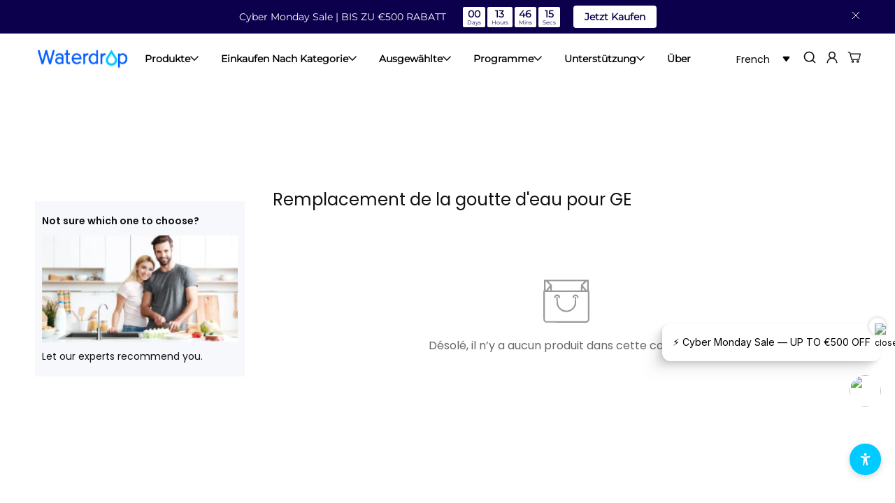

--- FILE ---
content_type: text/html; charset=utf-8
request_url: https://www.waterdropfilter.de/fr/collections/waterdrop-ersatz-fur-ge
body_size: 127462
content:

<!doctype html>
<html
  class="no-js supports-no-cookies"
  lang="fr"
  data-template="collection"
  
>
  <head>
           <!-- new lazy code start -->
    
       <!-- new lazy code end -->
    <!-- vincent 2025.8.8 start -->
    <!-- Google Tag Manager -->
    <script>
      (function (w, d, s, l, i) {
        w[l] = w[l] || [];
        w[l].push({ 'gtm.start': new Date().getTime(), event: 'gtm.js' });
        var f = d.getElementsByTagName(s)[0],
          j = d.createElement(s),
          dl = l != 'dataLayer' ? '&l=' + l : '';
        j.async = true;
        j.src = 'https://www.googletagmanager.com/gtm.js?id=' + i + dl;
        f.parentNode.insertBefore(j, f);
      })(window, document, 'script', 'dataLayer', 'GTM-KT268QF4');
    </script>
    <!-- End Google Tag Manager -->
    <!-- vincent 2025.8.8 end -->
    
      
    

    







      



   <link rel="amphtml" href="https://www.waterdropfilter.com/a/s/collections/waterdrop-ersatz-fur-ge">



    


    <meta charset="utf-8">
    <meta http-equiv="X-UA-Compatible" content="IE=edge">
    <meta name="viewport" content="width=device-width, initial-scale=1, maximum-scale=1.0, user-scalable=0">
    <meta name="robots" content="index,follow">
    <meta name="theme-color" content="#036aff">
    
<link rel="canonical" href="https://www.waterdropfilter.de/fr/collections/waterdrop-ersatz-fur-ge">

<link href="//www.waterdropfilter.de/cdn/shop/t/8/assets/theme.css?v=99745025693796777341748915369" rel="stylesheet" type="text/css" media="all" />
<link href="//www.waterdropfilter.de/cdn/shop/t/8/assets/chunk.css?v=29927826403934670671748915367" rel="stylesheet" type="text/css" media="all" />


<link rel="dns-prefetch" href="https://www.waterdropfilter.de/fr/collections/waterdrop-ersatz-fur-ge" crossorigin>
<link rel="dns-prefetch" href="https://cdn.shopify.com" crossorigin>
<link rel="preconnect" href="https://www.waterdropfilter.de/fr/collections/waterdrop-ersatz-fur-ge" crossorigin>
<link rel="preconnect" href="https://cdn.shopify.com" crossorigin>

<link rel="shortcut icon" href="//www.waterdropfilter.de/cdn/shop/files/wd-fav.png?crop=center&height=32&v=1673341169&width=32" type="image/png"><title class="collection">Remplacement de la goutte d&#39;eau pour GE</title><meta name="description" content="Certifié NSF. Livraison gratuite. Faire des achats sans souci. Profitez d’une eau propre et salubre directement à la source !">
<meta property="og:site_name" content="Waterdrop Germany">
<meta property="og:url" content="https://www.waterdropfilter.de/fr/collections/waterdrop-ersatz-fur-ge">
<meta property="og:title" content="Remplacement de la goutte d&#39;eau pour GE">
<meta property="og:type" content="product.group">
<meta property="og:description" content="Certifié NSF. Livraison gratuite. Faire des achats sans souci. Profitez d’une eau propre et salubre directement à la source !"><meta property="og:image" content="http://www.waterdropfilter.de/cdn/shop/files/2995f5062b14b1e0c02b79214468c55e.jpg?v=1733290392">
<meta property="og:image:secure_url" content="https://www.waterdropfilter.de/cdn/shop/files/2995f5062b14b1e0c02b79214468c55e.jpg?v=1733290392">
<meta property="og:image:width" content="1200">
<meta property="og:image:height" content="628"><meta name="twitter:card" content="summary_large_image">
<meta name="twitter:title" content="Remplacement de la goutte d&#39;eau pour GE">
<meta name="twitter:description" content="Certifié NSF. Livraison gratuite. Faire des achats sans souci. Profitez d’une eau propre et salubre directement à la source !">

<style>
  @font-face {  font-family: SF-Heading-font;  font-weight:400;  src: url(https://cdn.shopify.com/s/files/1/0561/2742/2636/files/Jost-Regular.ttf?v=1618297125);  font-display: swap;}@font-face {  font-family: SF-Heading-font;  font-weight:500;  src: url(https://cdn.shopify.com/s/files/1/0561/2742/2636/files/Jost-Medium.ttf?v=1618297125);  font-display: swap;}@font-face {  font-family: SF-Heading-font;  font-weight:600;  src: url(https://cdn.shopify.com/s/files/1/0561/2742/2636/files/Jost-SemiBold.ttf?v=1618297125);  font-display: swap;}:root {  --font-stack-header: SF-Heading-font;  --font-weight-header: 400;}@font-face {  font-family: SF-Body-font;  font-weight:400;  src: url(https://cdn.shopify.com/s/files/1/0561/2742/2636/files/Jost-Regular.ttf?v=1618297125);  font-display: swap;}@font-face {  font-family: SF-Body-font;  font-weight:500;  src: url(https://cdn.shopify.com/s/files/1/0561/2742/2636/files/Jost-Medium.ttf?v=1618297125);  font-display: swap;}@font-face {  font-family: SF-Body-font;  font-weight:600;  src: url(https://cdn.shopify.com/s/files/1/0561/2742/2636/files/Jost-SemiBold.ttf?v=1618297125);  font-display: swap;}:root {  --font-stack-body: 'SF-Body-font';  --font-weight-body: 400;;}
</style>
<style>
  html{font-size:calc(var(--font-base-size,16) * 1px)}body{font-weight:var(--font-weight-body);font-style:var(--font-style-body);color:var(--color-body-text);font-size:calc(var(--font-base-size,16) * 1px);line-height:calc(var(--base-line-height) * 1px);scroll-behavior:smooth}body .h1,body .h2,body .h3,body .h4,body .h5,body .h6,body h1,body h2,body h3,body h4,body h5,body h6{font-family:var(--font-stack-header);font-weight:var(--font-weight-header);font-style:var(--font-style-header);color:var(--color-heading-text);line-height:normal}body .h1,body h1{font-size:calc(((var(--font-h1-mobile))/ (var(--font-base-size))) * 1rem)}body .h2,body h2{font-size:calc(((var(--font-h2-mobile))/ (var(--font-base-size))) * 1rem)}body .h3,body h3{font-size:calc(((var(--font-h3-mobile))/ (var(--font-base-size))) * 1rem)}body .h4,body h4{font-size:calc(((var(--font-h4-mobile))/ (var(--font-base-size))) * 1rem)}body .h5,body h5{font-size:calc(((var(--font-h5-mobile))/ (var(--font-base-size))) * 1rem)}body .h6,body h6{font-size:calc(((var(--font-h6-mobile))/ (var(--font-base-size))) * 1rem);line-height:1.4}@media only screen and (min-width:768px){body .h1,body h1{font-size:calc(((var(--font-h1-desktop))/ (var(--font-base-size))) * 1rem)}body .h2,body h2{font-size:calc(((var(--font-h2-desktop))/ (var(--font-base-size))) * 1rem)}body .h3,body h3{font-size:calc(((var(--font-h3-desktop))/ (var(--font-base-size))) * 1rem)}body .h4,body h4{font-size:calc(((var(--font-h4-desktop))/ (var(--font-base-size))) * 1rem)}body .h5,body h5{font-size:calc(((var(--font-h5-desktop))/ (var(--font-base-size))) * 1rem)}body .h6,body h6{font-size:calc(((var(--font-h6-desktop))/ (var(--font-base-size))) * 1rem)}}.swiper-wrapper{display:flex}.swiper-container:not(.swiper-container-initialized) .swiper-slide{width:calc(100% / var(--items,1));flex:0 0 auto}@media (max-width:1023px){.swiper-container:not(.swiper-container-initialized) .swiper-slide{min-width:40vw;flex:0 0 auto}}@media (max-width:767px){.swiper-container:not(.swiper-container-initialized) .swiper-slide{min-width:66vw;flex:0 0 auto}}.opacity-0{opacity:0}.opacity-100{opacity:1!important;}.placeholder-background{position:absolute;top:0;right:0;bottom:0;left:0;pointer-events:none}.placeholder-background--animation{background-color:#000;animation:placeholder-background-loading 1.5s infinite linear}[data-image-loading]{position:relative}[data-image-loading]:after{content:'';background-color:#000;animation:placeholder-background-loading 1.5s infinite linear;position:absolute;top:0;left:0;width:100%;height:100%;z-index:1}[data-image-loading] img.lazyload{opacity:0}[data-image-loading] img.lazyloaded{opacity:1}.no-js [data-image-loading]{animation-name:none}.lazyload--fade-in{opacity:0;transition:.25s all}.lazyload--fade-in.lazyloaded{opacity:1}@media (min-width:768px){.hidden.md\:block{display:block!important}.hidden.md\:flex{display:flex!important}.hidden.md\:grid{display:grid!important}}@media (min-width:1025px){.hidden.lg\:block{display:block!important}.hidden.lg\:flex{display:flex!important}.hidden.lg\:grid{display:grid!important}}@media (min-width:1280px){.hidden.xl\:block{display:block!important}.hidden.xl\:flex{display:flex!important}.hidden.xl\:grid{display:grid!important}}

  h1, .h1,
  h2, .h2,
  h3, .h3,
  h4, .h4,
  h5, .h5,
  h6, .h6 {
    letter-spacing: 0px;
  }
</style>

    <script>
  // https://codebeautify.org/jsviewer

  function _debounce(fn, wait = 300) {
    let t;
    return (...args) => {
      clearTimeout(t);
      t = setTimeout(() => fn.apply(this, args), wait);
    };
  }

  try {
    window.MinimogSettings = window.MinimogSettings || {};
    window.___mnag = 'userA' + (window.___mnag1 || '') + 'gent';

    var _mh = document.querySelector('header.sf-header__mobile');
    var _dh = document.querySelector('header.sf-header__desktop');
    // Set header height
    function _shh() {
      if (!_mh || !_dh) {
        _mh = document.querySelector('header.sf-header__mobile');
        _dh = document.querySelector('header.sf-header__desktop');
      }
      // Header
      var _hd = window.innerWidth < 1024 ? _mh : _dh;
      if (_hd) {
        document.documentElement.style.setProperty('--sf-header-height', _hd.offsetHeight + 'px');
        window.MinimogSettings.headerHeight = _hd.offsetHeight;
      }
    }

    // setTopbarHeight
    function _stbh() {
      // Topbar
      var _tb = document.querySelector('.sf-topbar');
      if (_tb) {
        document.documentElement.style.setProperty('--sf-topbar-height', _tb.offsetHeight + 'px');
        window.MinimogSettings.topbarHeight = _tb.offsetHeight;
      }
    }

    // setAnnouncementHeight
    function _sah() {
      // announcement_bar
      var _ab = document.querySelector('.announcement-bar');
      if (_ab) {
        document.documentElement.style.setProperty('--sf-announcement-height', _ab.offsetHeight + 'px');
        window.MinimogSettings.topbarHeight = _ab.offsetHeight;
      }
    }

    // setMainContentPadding
    function _smcp() {
      // pageTemplate
      var _pt = document.documentElement.dataset.template;
      if (window.innerWidth >= 1024) {
        if (_dh && _dh.dataset.transparent === "true") {
          if (_pt === 'index' || _pt === 'collection') {
            document.documentElement.style.setProperty('--main-content-padding-top', '0px');
          }
        }
      } else {
        document.documentElement.style.removeProperty('--main-content-padding-top');
      }
    }

    // calculateSectionsHeight
    function _csh() {_shh();_stbh();_sah();_smcp();}
    window.addEventListener('resize', _debounce(_csh, 1000));

    document.documentElement.className = document.documentElement.className.replace('supports-no-cookies', 'supports-cookies').replace('no-js', 'js');
  } catch (error) {
    console.warn('Failed to execute critical scripts', error);
  }

  try {
    // Page speed agent
    var _nu = navigator[window.___mnag];
    var _psas = [
      {
        'b': 'ome-Li',
        'c': 'ghth',
        'd': 'ouse',
        'a': 'Chr',
      },
      {
        'd': 'hts',
        'a': 'Sp',
        'c': 'nsig',
        'b': 'eed I',
      },
      {
        'b': ' Lin',
        'd': '6_64',
        'a': 'X11;',
        'c': 'ux x8',
      }
    ];
    function __fn(i) {
      return Object.keys(_psas[i]).sort().reduce(function (a, c) { return a + _psas[i][c] }, '');
    }

    var __isPSA = (_nu.indexOf(__fn(0)) > -1 || _nu.indexOf(__fn(1)) > -1 || _nu.indexOf(__fn(2)) > -1);
    // var __isPSA = true

    window.___mnag = '!1';
    _psas = null;
  } catch (err) {
    var __isPSA = false;
    var _psas = null;
    window.___mnag = '!1';
  }

  // activateFontAndCriticalCSS
  

  // __activateStyle(this)
  function __as(l) {
    l.rel = 'stylesheet';
    l.media = 'all';
    l.removeAttribute('onload');
  }

  // _onChunkStyleLoad(this)
  function __ocsl(l) {
    if (!__isPSA) __as(l);
  }

  window.__isPSA = __isPSA;
</script>

    
<!-- vincent 2024.7.30 start  -->
<meta name="google-site-verification" content="Av7EtSyU3zK415GQVLViw19WKgk2OYboJZsWkPwOHyE" />
<!-- vincent 2024.7.30 end  -->

<!-- Google Tag Manager Vincent 2024.4.12 start -->
<script>(function(w,d,s,l,i){w[l]=w[l]||[];w[l].push({'gtm.start':
new Date().getTime(),event:'gtm.js'});var f=d.getElementsByTagName(s)[0],
j=d.createElement(s),dl=l!='dataLayer'?'&l='+l:'';j.async=true;j.src=
'https://www.googletagmanager.com/gtm.js?id='+i+dl;f.parentNode.insertBefore(j,f);
})(window,document,'script','dataLayer','GTM-WWBXDZ9X');</script>
<!-- End Google Tag Manager 2024.4.12 end -->

<!-- Microsoft clarity -->
<script type="text/javascript">
  (function(c,l,a,r,i,t,y){
      c[a]=c[a]||function(){(c[a].q=c[a].q||[]).push(arguments)};
      t=l.createElement(r);t.async=1;t.src="https://www.clarity.ms/tag/"+i;
      y=l.getElementsByTagName(r)[0];y.parentNode.insertBefore(t,y);
  })(window, document, "clarity", "script", "lkg1elk69y");
</script>
<!-- Microsoft clarity -->


<!-- Google tag (gtag.js) -->
<script async src="https://www.googletagmanager.com/gtag/js?id=AW-11159941545"></script>
<script>
  window.dataLayer = window.dataLayer || [];
  function gtag(){dataLayer.push(arguments);}
  gtag('js', new Date());

  gtag('config', 'AW-11159941545');
</script>



  <!-- Google Optimize -->
  <script src="https://www.googleoptimize.com/optimize.js?id=OPT-NKD9PD8" defer> </script>
  
  <!-- Google Optimize End -->

  

  <!-- DO NOT MODIFY -->
  <!-- Quora Pixel Code (JS Helper) -->
  <script defer>
  !function(q,e,v,n,t,s){if(q.qp) return; n=q.qp=function(){n.qp?n.qp.apply(n,arguments):n.queue.push(arguments);}; n.queue=[];t=document.createElement(e);t.async=!0;t.src=v; s=document.getElementsByTagName(e)[0]; s.parentNode.insertBefore(t,s);}(window, 'script', 'https://a.quora.com/qevents.js');
  qp('init', '49eb41f525d84ae5a41369ebc0f54bae');
  qp('track', 'ViewContent');
  </script>
  <noscript><img height="1" width="1" style="display:none" src="https://q.quora.com/_/ad/49eb41f525d84ae5a41369ebc0f54bae/pixel?tag=ViewContent&noscript=1"/></noscript>

  <script defer>qp('track', 'Generic');</script>
  <!-- End of Quora Pixel Code -->

  <!-- CJ Event -->
  <script src="//www.waterdropfilter.de/cdn/shop/t/8/assets/cj-event-storage2.js?v=57286525952838220801748915368" type="text/javascript"></script>
  <!-- CJ Event End -->

  <!-- Custom Cookie Set -->
  <script src="//www.waterdropfilter.de/cdn/shop/t/8/assets/custom-cookie-set.js?v=83552610550066747231748915367" type="text/javascript"></script>
  <!-- Custom Cookie Set End -->


  <!-- Header hook for plugins ================================================== -->
  <script>window.performance && window.performance.mark && window.performance.mark('shopify.content_for_header.start');</script><meta name="google-site-verification" content="Av7EtSyU3zK415GQVLViw19WKgk2OYboJZsWkPwOHyE">
<meta id="shopify-digital-wallet" name="shopify-digital-wallet" content="/70487081276/digital_wallets/dialog">
<meta name="shopify-checkout-api-token" content="253da18c39dd1b91750b7f56b3ba3e2a">
<meta id="in-context-paypal-metadata" data-shop-id="70487081276" data-venmo-supported="false" data-environment="production" data-locale="fr_FR" data-paypal-v4="true" data-currency="EUR">
<link rel="alternate" type="application/atom+xml" title="Feed" href="/fr/collections/waterdrop-ersatz-fur-ge.atom" />
<link rel="alternate" hreflang="x-default" href="https://www.waterdropfilter.de/collections/waterdrop-ersatz-fur-ge">
<link rel="alternate" hreflang="de-DE" href="https://www.waterdropfilter.de/collections/waterdrop-ersatz-fur-ge">
<link rel="alternate" hreflang="en-DE" href="https://www.waterdropfilter.de/en/collections/waterdrop-ersatz-fur-ge">
<link rel="alternate" hreflang="es-DE" href="https://www.waterdropfilter.de/es/collections/waterdrop-ersatz-fur-ge">
<link rel="alternate" hreflang="fr-DE" href="https://www.waterdropfilter.de/fr/collections/waterdrop-ersatz-fur-ge">
<link rel="alternate" hreflang="nl-DE" href="https://www.waterdropfilter.de/nl/collections/waterdrop-ersatz-fur-ge">
<link rel="alternate" hreflang="pt-DE" href="https://www.waterdropfilter.de/pt/collections/waterdrop-ersatz-fur-ge">
<link rel="alternate" type="application/json+oembed" href="https://www.waterdropfilter.de/fr/collections/waterdrop-ersatz-fur-ge.oembed">
<script async="async" src="/checkouts/internal/preloads.js?locale=fr-DE"></script>
<script id="shopify-features" type="application/json">{"accessToken":"253da18c39dd1b91750b7f56b3ba3e2a","betas":["rich-media-storefront-analytics"],"domain":"www.waterdropfilter.de","predictiveSearch":true,"shopId":70487081276,"locale":"fr"}</script>
<script>var Shopify = Shopify || {};
Shopify.shop = "waterdropde.myshopify.com";
Shopify.locale = "fr";
Shopify.currency = {"active":"EUR","rate":"1.0"};
Shopify.country = "DE";
Shopify.theme = {"name":"DE-waterdrop-liquid\/main","id":178505744700,"schema_name":"Minimog - OS 2.0","schema_version":"3.2.1","theme_store_id":null,"role":"main"};
Shopify.theme.handle = "null";
Shopify.theme.style = {"id":null,"handle":null};
Shopify.cdnHost = "www.waterdropfilter.de/cdn";
Shopify.routes = Shopify.routes || {};
Shopify.routes.root = "/fr/";</script>
<script type="module">!function(o){(o.Shopify=o.Shopify||{}).modules=!0}(window);</script>
<script>!function(o){function n(){var o=[];function n(){o.push(Array.prototype.slice.apply(arguments))}return n.q=o,n}var t=o.Shopify=o.Shopify||{};t.loadFeatures=n(),t.autoloadFeatures=n()}(window);</script>
<script id="shop-js-analytics" type="application/json">{"pageType":"collection"}</script>
<script defer="defer" async type="module" src="//www.waterdropfilter.de/cdn/shopifycloud/shop-js/modules/v2/client.init-shop-cart-sync_ChgkhDwU.fr.esm.js"></script>
<script defer="defer" async type="module" src="//www.waterdropfilter.de/cdn/shopifycloud/shop-js/modules/v2/chunk.common_BJcqwDuF.esm.js"></script>
<script type="module">
  await import("//www.waterdropfilter.de/cdn/shopifycloud/shop-js/modules/v2/client.init-shop-cart-sync_ChgkhDwU.fr.esm.js");
await import("//www.waterdropfilter.de/cdn/shopifycloud/shop-js/modules/v2/chunk.common_BJcqwDuF.esm.js");

  window.Shopify.SignInWithShop?.initShopCartSync?.({"fedCMEnabled":true,"windoidEnabled":true});

</script>
<script>(function() {
  var isLoaded = false;
  function asyncLoad() {
    if (isLoaded) return;
    isLoaded = true;
    var urls = ["\/\/cdn.shopify.com\/proxy\/138a5c368251909a3540226129e2015cfad89673d72cf9662488f18308f45e85\/api.goaffpro.com\/loader.js?shop=waterdropde.myshopify.com\u0026sp-cache-control=cHVibGljLCBtYXgtYWdlPTkwMA","https:\/\/s3-us-west-2.amazonaws.com\/da-restock\/da-restock.js?shop=waterdropde.myshopify.com","https:\/\/cd.bestfreecdn.com\/storage\/js\/kaktusc_kaktus_in_cart-70487081276.js?ver=53\u0026shop=waterdropde.myshopify.com"];
    for (var i = 0; i < urls.length; i++) {
      var s = document.createElement('script');
      s.type = 'text/javascript';
      s.async = true;
      s.src = urls[i];
      var x = document.getElementsByTagName('script')[0];
      x.parentNode.insertBefore(s, x);
    }
  };
  if(window.attachEvent) {
    window.attachEvent('onload', asyncLoad);
  } else {
    window.addEventListener('load', asyncLoad, false);
  }
})();</script>
<script id="__st">var __st={"a":70487081276,"offset":3600,"reqid":"cf295864-1814-4317-9c03-e1e32e9135aa-1764618208","pageurl":"www.waterdropfilter.de\/fr\/collections\/waterdrop-ersatz-fur-ge","u":"22315162e267","p":"collection","rtyp":"collection","rid":439906631996};</script>
<script>window.ShopifyPaypalV4VisibilityTracking = true;</script>
<script id="captcha-bootstrap">!function(){'use strict';const t='contact',e='account',n='new_comment',o=[[t,t],['blogs',n],['comments',n],[t,'customer']],c=[[e,'customer_login'],[e,'guest_login'],[e,'recover_customer_password'],[e,'create_customer']],r=t=>t.map((([t,e])=>`form[action*='/${t}']:not([data-nocaptcha='true']) input[name='form_type'][value='${e}']`)).join(','),a=t=>()=>t?[...document.querySelectorAll(t)].map((t=>t.form)):[];function s(){const t=[...o],e=r(t);return a(e)}const i='password',u='form_key',d=['recaptcha-v3-token','g-recaptcha-response','h-captcha-response',i],f=()=>{try{return window.sessionStorage}catch{return}},m='__shopify_v',_=t=>t.elements[u];function p(t,e,n=!1){try{const o=window.sessionStorage,c=JSON.parse(o.getItem(e)),{data:r}=function(t){const{data:e,action:n}=t;return t[m]||n?{data:e,action:n}:{data:t,action:n}}(c);for(const[e,n]of Object.entries(r))t.elements[e]&&(t.elements[e].value=n);n&&o.removeItem(e)}catch(o){console.error('form repopulation failed',{error:o})}}const l='form_type',E='cptcha';function T(t){t.dataset[E]=!0}const w=window,h=w.document,L='Shopify',v='ce_forms',y='captcha';let A=!1;((t,e)=>{const n=(g='f06e6c50-85a8-45c8-87d0-21a2b65856fe',I='https://cdn.shopify.com/shopifycloud/storefront-forms-hcaptcha/ce_storefront_forms_captcha_hcaptcha.v1.5.2.iife.js',D={infoText:'Protégé par hCaptcha',privacyText:'Confidentialité',termsText:'Conditions'},(t,e,n)=>{const o=w[L][v],c=o.bindForm;if(c)return c(t,g,e,D).then(n);var r;o.q.push([[t,g,e,D],n]),r=I,A||(h.body.append(Object.assign(h.createElement('script'),{id:'captcha-provider',async:!0,src:r})),A=!0)});var g,I,D;w[L]=w[L]||{},w[L][v]=w[L][v]||{},w[L][v].q=[],w[L][y]=w[L][y]||{},w[L][y].protect=function(t,e){n(t,void 0,e),T(t)},Object.freeze(w[L][y]),function(t,e,n,w,h,L){const[v,y,A,g]=function(t,e,n){const i=e?o:[],u=t?c:[],d=[...i,...u],f=r(d),m=r(i),_=r(d.filter((([t,e])=>n.includes(e))));return[a(f),a(m),a(_),s()]}(w,h,L),I=t=>{const e=t.target;return e instanceof HTMLFormElement?e:e&&e.form},D=t=>v().includes(t);t.addEventListener('submit',(t=>{const e=I(t);if(!e)return;const n=D(e)&&!e.dataset.hcaptchaBound&&!e.dataset.recaptchaBound,o=_(e),c=g().includes(e)&&(!o||!o.value);(n||c)&&t.preventDefault(),c&&!n&&(function(t){try{if(!f())return;!function(t){const e=f();if(!e)return;const n=_(t);if(!n)return;const o=n.value;o&&e.removeItem(o)}(t);const e=Array.from(Array(32),(()=>Math.random().toString(36)[2])).join('');!function(t,e){_(t)||t.append(Object.assign(document.createElement('input'),{type:'hidden',name:u})),t.elements[u].value=e}(t,e),function(t,e){const n=f();if(!n)return;const o=[...t.querySelectorAll(`input[type='${i}']`)].map((({name:t})=>t)),c=[...d,...o],r={};for(const[a,s]of new FormData(t).entries())c.includes(a)||(r[a]=s);n.setItem(e,JSON.stringify({[m]:1,action:t.action,data:r}))}(t,e)}catch(e){console.error('failed to persist form',e)}}(e),e.submit())}));const S=(t,e)=>{t&&!t.dataset[E]&&(n(t,e.some((e=>e===t))),T(t))};for(const o of['focusin','change'])t.addEventListener(o,(t=>{const e=I(t);D(e)&&S(e,y())}));const B=e.get('form_key'),M=e.get(l),P=B&&M;t.addEventListener('DOMContentLoaded',(()=>{const t=y();if(P)for(const e of t)e.elements[l].value===M&&p(e,B);[...new Set([...A(),...v().filter((t=>'true'===t.dataset.shopifyCaptcha))])].forEach((e=>S(e,t)))}))}(h,new URLSearchParams(w.location.search),n,t,e,['guest_login'])})(!0,!0)}();</script>
<script integrity="sha256-52AcMU7V7pcBOXWImdc/TAGTFKeNjmkeM1Pvks/DTgc=" data-source-attribution="shopify.loadfeatures" defer="defer" src="//www.waterdropfilter.de/cdn/shopifycloud/storefront/assets/storefront/load_feature-81c60534.js" crossorigin="anonymous"></script>
<script data-source-attribution="shopify.dynamic_checkout.dynamic.init">var Shopify=Shopify||{};Shopify.PaymentButton=Shopify.PaymentButton||{isStorefrontPortableWallets:!0,init:function(){window.Shopify.PaymentButton.init=function(){};var t=document.createElement("script");t.src="https://www.waterdropfilter.de/cdn/shopifycloud/portable-wallets/latest/portable-wallets.fr.js",t.type="module",document.head.appendChild(t)}};
</script>
<script data-source-attribution="shopify.dynamic_checkout.buyer_consent">
  function portableWalletsHideBuyerConsent(e){var t=document.getElementById("shopify-buyer-consent"),n=document.getElementById("shopify-subscription-policy-button");t&&n&&(t.classList.add("hidden"),t.setAttribute("aria-hidden","true"),n.removeEventListener("click",e))}function portableWalletsShowBuyerConsent(e){var t=document.getElementById("shopify-buyer-consent"),n=document.getElementById("shopify-subscription-policy-button");t&&n&&(t.classList.remove("hidden"),t.removeAttribute("aria-hidden"),n.addEventListener("click",e))}window.Shopify?.PaymentButton&&(window.Shopify.PaymentButton.hideBuyerConsent=portableWalletsHideBuyerConsent,window.Shopify.PaymentButton.showBuyerConsent=portableWalletsShowBuyerConsent);
</script>
<script data-source-attribution="shopify.dynamic_checkout.cart.bootstrap">document.addEventListener("DOMContentLoaded",(function(){function t(){return document.querySelector("shopify-accelerated-checkout-cart, shopify-accelerated-checkout")}if(t())Shopify.PaymentButton.init();else{new MutationObserver((function(e,n){t()&&(Shopify.PaymentButton.init(),n.disconnect())})).observe(document.body,{childList:!0,subtree:!0})}}));
</script>
<link id="shopify-accelerated-checkout-styles" rel="stylesheet" media="screen" href="https://www.waterdropfilter.de/cdn/shopifycloud/portable-wallets/latest/accelerated-checkout-backwards-compat.css" crossorigin="anonymous">
<style id="shopify-accelerated-checkout-cart">
        #shopify-buyer-consent {
  margin-top: 1em;
  display: inline-block;
  width: 100%;
}

#shopify-buyer-consent.hidden {
  display: none;
}

#shopify-subscription-policy-button {
  background: none;
  border: none;
  padding: 0;
  text-decoration: underline;
  font-size: inherit;
  cursor: pointer;
}

#shopify-subscription-policy-button::before {
  box-shadow: none;
}

      </style>

<script>window.performance && window.performance.mark && window.performance.mark('shopify.content_for_header.end');</script>
  <!-- /Header hook for plugins ================================================== --><style>
    [data-rating="0.0"]{
      display:none !important;
    }
  </style><!--  Afterpay  start -->
  <script src="https://js.afterpay.com/afterpay-1.x.js" data-min="1.00" data-max="2000.00" async ></script>
  <!--  Afterpay end -->

  <!--  Bing star Dropship Program & Distributor -->
  <script defer>(function(w,d,t,r,u){var f,n,i;w[u]=w[u]||[],f=function(){var o={ti:"56006334"};o.q=w[u],w[u]=new UET(o),w[u].push("pageLoad")},n=d.createElement(t),n.src=r,n.async=1,n.onload=n.onreadystatechange=function(){var s=this.readyState;s&&s!=="loaded"&&s!=="complete"||(f(),n.onload=n.onreadystatechange=null)},i=d.getElementsByTagName(t)[0],i.parentNode.insertBefore(n,i)})(window,document,"script","//bat.bing.com/bat.js","uetq1");</script>
  <script defer>(function(w,d,t,r,u){var f,n,i;w[u]=w[u]||[],f=function(){var o={ti:"56348984"};o.q=w[u],w[u]=new UET(o),w[u].push("pageLoad")},n=d.createElement(t),n.src=r,n.async=1,n.onload=n.onreadystatechange=function(){var s=this.readyState;s&&s!=="loaded"&&s!=="complete"||(f(),n.onload=n.onreadystatechange=null)},i=d.getElementsByTagName(t)[0],i.parentNode.insertBefore(n,i)})(window,document,"script","//bat.bing.com/bat.js","uetq2");</script>
  <!--  Bing end Dropship Program & Distributor -->

  <meta name='dmca-site-verification' content='MnNDeE4vT0pRbjR0NkxheFppS2RNMHE5NGZuT3RKT1J4NjBpU09PbGhPST01' />

  <script type="text/javascript" defer>(function(){ window.GiftCardHeroCustom = { useDenomination: true };})();</script>


<!-- TrustBox script -->
<script type="text/javascript" src="//widget.trustpilot.com/bootstrap/v5/tp.widget.bootstrap.min.js" async></script>
<!-- End TrustBox script -->


    <link href="//www.waterdropfilter.de/cdn/shop/t/8/assets/theme.css?v=99745025693796777341748915369" rel="stylesheet" type="text/css" media="all" />
    <!-- iconfont font-face -->
    <style>
      @font-face {
        font-family: 'roboto-regular';
        src:url('//www.waterdropfilter.de/cdn/shop/t/8/assets/Roboto-Regular.ttf?v=82718752176369465601748915366') format('truetype');
        font-weight: normal;
        font-style: normal;
        font-display: swap;
      }

      @font-face {
        font-family: 'poppins-thinItalic';
        src:url('//www.waterdropfilter.de/cdn/shop/t/8/assets/Poppins-ThinItalic.ttf?v=17920673855694269221748915369') format('truetype');
        font-weight: normal;
        font-style: normal;
        font-display: swap;
      }

      @font-face {
        font-family: 'poppins-regular';
        src:url('//www.waterdropfilter.de/cdn/shop/t/8/assets/Poppins-Regular.ttf?v=145284649063560774891748915368') format('truetype');
        font-weight: normal;
        font-style: normal;
        font-display: swap;
      }

      @font-face {
        font-family: 'Montserrat';
        src:url('//www.waterdropfilter.de/cdn/shop/t/8/assets/Montserrat-VariableFont_wght.ttf?v=108062881109911117721748915366') format('truetype');
        font-weight: normal;
        font-style: normal;
        font-display: swap;
      }

      @font-face {
        font-family: 'Montserrat-Regular';
        src:url('//www.waterdropfilter.de/cdn/shop/t/8/assets/Montserrat-Regular.ttf?v=183343540934782672321748915371') format('truetype');
        font-weight: normal;
        font-style: normal;
        font-display: swap;
      }

      @font-face {
        font-family: 'Montserrat-SemiBold';
        src:url('//www.waterdropfilter.de/cdn/shop/t/8/assets/Montserrat-SemiBold.ttf?v=93464489670099400461748915366') format('truetype');
        font-weight: normal;
        font-style: normal;
        font-display: swap;
      }

      @font-face {
        font-family: 'Montserrat-Medium';
        src:url('//www.waterdropfilter.de/cdn/shop/t/8/assets/Montserrat-Medium.ttf?v=38924696451037412941748915371') format('truetype');
        font-weight: normal;
        font-style: normal;
        font-display: swap;
      }

      @font-face {
        font-family: 'Montserrat-Light';
        src:url('//www.waterdropfilter.de/cdn/shop/t/8/assets/Montserrat-Light.ttf?v=121682769463726213911748915370') format('truetype');
        font-weight: normal;
        font-style: normal;
        font-display: swap;
      }

      @font-face {
        font-family: 'Montserrat-Bold';
        src:url('//www.waterdropfilter.de/cdn/shop/t/8/assets/Montserrat-Bold.ttf?v=20576220070842171361748915370') format('truetype');
        font-weight: normal;
        font-style: normal;
        font-display: swap;
      }

      @font-face {
        font-family: 'Montserrat-Black';
        src:url('//www.waterdropfilter.de/cdn/shop/t/8/assets/Montserrat-Black.ttf?v=32046327763202189171748915370') format('truetype');
        font-weight: normal;
        font-style: normal;
        font-display: swap;
      }

      @font-face {
        font-family: 'poppins-thin';
        src:url('//www.waterdropfilter.de/cdn/shop/t/8/assets/Poppins-Thin.ttf?v=36701346886373198001748915369') format('truetype');
        font-weight: normal;
        font-style: normal;
        font-display: swap;
      }

      @font-face {
        font-family: 'poppins-medium';
        src:url('//www.waterdropfilter.de/cdn/shop/t/8/assets/Poppins-Medium.ttf?v=54077514645376433221748915367') format('truetype');
        font-weight: 500;
        font-style: normal;
        font-display: swap;
      }

      @font-face {
        font-family: 'poppins-semiBold';
        src:url('//www.waterdropfilter.de/cdn/shop/t/8/assets/Poppins-SemiBold.ttf?v=76473825079576612891748915368') format('truetype');
        font-weight: 600;
        font-style: normal;
        font-display: swap;
      }

      @font-face {
        font-family: 'poppins-regularItalic';
        src:url('//www.waterdropfilter.de/cdn/shop/t/8/assets/Poppins-RegularItalic.ttf?v=3834805128614021511748915368') format('truetype');
        font-weight: normal;
        font-style: normal;
        font-display: swap;
      }

      @font-face {
        font-family: 'poppins-light';
        src:url('//www.waterdropfilter.de/cdn/shop/t/8/assets/Poppins-Light.ttf?v=99456586136928161171748915367') format('truetype');
        font-weight: normal;
        font-style: normal;
        font-display: swap;
      }

      @font-face {
        font-family: 'poppins-bold';
        src:url('//www.waterdropfilter.de/cdn/shop/t/8/assets/Poppins-Bold.ttf?v=168450335335932354571748915367') format('truetype');
        font-weight: normal;
        font-style: 700;
        font-display: swap;
      }

      @font-face {
        font-family: 'dancing-script';
        src:url('//www.waterdropfilter.de/cdn/shop/t/8/assets/DancingScript-Regular.ttf?v=94395570315736425351748915369') format('truetype');
        font-weight: normal;
        font-style: normal;
        font-display: swap;
      }

      /* icon-font */
      @font-face {
        font-family: 'wd-iconfont';
        src:  url('//www.waterdropfilter.de/cdn/shop/t/8/assets/wd-iconfont.eot?v=80976271194018411341748915367');
        src:  url('//www.waterdropfilter.de/cdn/shop/t/8/assets/wd-iconfont.eot?v=80976271194018411341748915367') format('embedded-opentype'),
          url('//www.waterdropfilter.de/cdn/shop/t/8/assets/wd-iconfont.ttf?v=168549715814742943251748915368') format('truetype'),
          url('//www.waterdropfilter.de/cdn/shop/t/8/assets/wd-iconfont.woff?v=168549715814742943251748915368') format('woff'),
          url('//www.waterdropfilter.de/cdn/shop/t/8/assets/wd-iconfont.svg?v=29895186504383976951748915368') format('svg');
        font-weight: normal;
        font-style: normal;
        font-display: swap;
      }
    </style>
    <link href="//www.waterdropfilter.de/cdn/shop/t/8/assets/wd-font-face.css?v=62204753096811625291748915369" rel="stylesheet" type="text/css" media="all" />
    <!-- iconfont font-face -->
    <link href="//www.waterdropfilter.de/cdn/shop/t/8/assets/chunk.css?v=29927826403934670671748915367" rel="stylesheet" type="text/css" media="all" />

    <link href="//www.waterdropfilter.de/cdn/shop/t/8/assets/predictive-search.css?v=68116506596592829051748915369" rel="stylesheet" type="text/css" media="all" />

    
<style data-shopify>:root {		/* BODY */		--base-line-height: 28;		/* PRIMARY COLORS */		--color-primary: #036aff;		--plyr-color-main: #036aff;		--color-primary-darker: #036aff;		/* TEXT COLORS */		--color-body-text: #000000;		--color-heading-text: #000000;		--color-sub-text: #666666;		--color-text-link: #000000;		--color-text-link-hover: #999999;		/* BUTTON COLORS */		--color-btn-bg:  #036aff;		--color-btn-bg-hover: #036aff;		--color-btn-text: #ffffff;		--color-btn-text-hover: #ffffff;    	--color-btn-secondary-border: #036aff;    	--color-btn-secondary-text: #000000;		--btn-letter-spacing: 0px;		--btn-border-radius: 5px;		--btn-border-width: 1px;		--btn-line-height: 23px;				/* PRODUCT COLORS */		--product-title-color: #111111;		--product-sale-price-color: #666666;		--product-regular-price-color: #000000;		--product-type-color: #666666;		--product-desc-color: #666666;		/* TOPBAR COLORS */		--color-topbar-background: #ffffff;		--color-topbar-text: #000000;		/* MENU BAR COLORS */		--color-menu-background: #000000;		--color-menu-text: #f8f8f8;		/* BORDER COLORS */		--color-border: #dedede;		/* FOOTER COLORS */		--color-footer-text: #000000;		--color-footer-subtext: #666666;		--color-footer-background: #f5f5f5;		--color-footer-link: #666666;		--color-footer-link-hover: #000000;		--color-footer-background-mobile: #F5F5F5;		/* FOOTER BOTTOM COLORS */		--color-footer-bottom-text: #000;		--color-footer-bottom-background: #f5f5f5;		--color-footer-bottom-background-mobile: #F5F5F5;		/* HEADER */		--color-header-text: #000000;		--color-header-transparent-text: #000000;		--color-main-background: #ffffff;		--color-field-background: #ffffff;		--color-header-background: #ffffff;		--color-cart-wishlist-count: #ffffff;		--bg-cart-wishlist-count: #da3f3f;		--swatch-item-background-default: #f7f8fa;		--text-gray-400: #777777;		--text-gray-9b: #9b9b9b;		--text-black: #000000;		--text-white: #ffffff;		--bg-gray-400: #f7f8fa;		--bg-black: #000000;		--rounded-full: 9999px;		--border-color-1: #eeeeee;		--border-color-2: #b2b2b2;		--border-color-3: #d2d2d2;		--border-color-4: #737373;		--color-secondary: #666666;		--color-success: #3a8735;		--color-warning: #ff706b;		--color-info: #959595;		--color-disabled: #cecece;		--bg-disabled: #f7f7f7;		--bg-hover: #737373;		--bg-color-tooltip: #000000;		--text-color-tooltip: #ffffff;		--color-image-overlay: #000000;		--opacity-image-overlay: 0.2;		--theme-shadow: 0 5px 15px 0 rgba(0, 0, 0, 0.07);    	--arrow-select-box: url(//www.waterdropfilter.de/cdn/shop/t/8/assets/ar-down.svg?v=92728264558441377851748915367);		/* FONT SIZES */		--font-base-size: 16;		--font-btn-size: 16px;		--font-btn-weight: 500;		--font-h1-desktop: 54;		--font-h1-mobile: 50;		--font-h2-desktop: 42;		--font-h2-mobile: 37;		--font-h3-desktop: 31;		--font-h3-mobile: 28;		--font-h4-desktop: 27;		--font-h4-mobile: 24;		--font-h5-desktop: 23;		--font-h5-mobile: 20;		--font-h6-desktop: 21;		--font-h6-mobile: 19;    	--arrow-down-url: url(//www.waterdropfilter.de/cdn/shop/t/8/assets/arrow-down.svg?v=157552497485556416461748915368);    	--arrow-down-white-url: url(//www.waterdropfilter.de/cdn/shop/t/8/assets/arrow-down-white.svg?v=70535736727834135531748915367);    	--product-title-line-clamp: unset;		--spacing-sections-desktop: 100px;        --spacing-sections-tablet: 75px;        --spacing-sections-mobile: 50px;	}
</style>

<link href="//www.waterdropfilter.de/cdn/shop/t/8/assets/custom.css?v=105997007003712207781748915367" rel="stylesheet" type="text/css" media="all" />

<style data-shopify>body {
    --container-width: 1200;
    --fluid-container-width: 1620px;
    --fluid-container-offset: 65px;
    background-color: #ffffff;
  }
  [style*="--aspect-ratio"]:before {
    padding-top: calc(100% / (0.0001 + var(--aspect-ratio, 16/9)));
  }
  @media ( max-width: 767px ) {
    [style*="--aspect-ratio"]:before {
      padding-top: calc(100% / (0.0001 + var(--aspect-ratio-mobile, var(--aspect-ratio, 16/9)) ));
    }
  }.sf-topbar {  border-color: #eee;}[id$="16225125199f82d8fe"] .section-my {  padding-top: 45px;  padding-bottom: 45px;  margin-bottom: 0;  margin-top: 0;}[id$="16225125199f82d8fe"] {  border-top: 1px solid #eee;}.sf__font-normal {  font-weight: 400;}[id$="16225316461d1cff80"]  .collection-card__info  h3  a {  font-weight: 400;  font-size: 24px;  line-height: 34px;  margin-bottom: 4px;}[id$="16225316461d1cff80"]  .collection-card__info  p {  color: #666;}[id$="16225125199f82d8fe"] .sf-icon-box__text h3 {  line-height: 26px;  font-size: 20px;  font-weight: 500;}@media (min-width: 1536px) {  [id$="1621243260e1af0c20"] .slide__block-title {    font-size: 100px;    line-height: 95px;  }}@media (max-width: 576px) {  [id$="1621243260e1af0c20"] a.sf__mobile-button,  [id$="162251092958fcda7c"] .sf__btn-primary,  [id$="162251092958fcda7c"] .sf__btn-secondary {    width: 100%;  }  [id$="16225316461d1cff80"] .section__heading {    text-align: center;  }  [id$="16225316461d1cff80"]    .collection-card__info    h3    a {    font-weight: 500;  }  [id$="16225316461d1cff80"]    .collection-card__info    p {    font-size: 14px;    line-height: 20px;  }  [id$="16225125199f82d8fe"] .sf-icon-box__text h3 {    font-size: 18px;    margin-bottom: 2px;  }}
</style>


    

    
  <!-- Sentry -->
  <script data-lcp-safe>
    window.sentryOnLoad = function () {
      Sentry.init({
        // dsn: 'https://cd567fb2306e3e618e8432e20be92daa@o4510345681108992.ingest.us.sentry.io/4510362503217152',
        environment: 'production',
        tracesSampleRate: 0.5,
        sampleRate: 0,
        ignoreErrors: [
          // 随机插件/扩展
          'top.GLOBALS',
          'originalCreateNotification',
          'canvas.contentDocument',
          'MyApp_RemoveAllHighlights',
          'http://tt.epicplay.com',
          "Can't find variable: Zite",
          'jigsaw is not defined',
          'ComboSearch is not defined',
          'http://loading.retry.widdit.com/',
          'atomicFindClose',
          'fb_xd_fragment',
          'BMI is not defined',
          // 常见 UI/浏览器错误
          'ResizeObserver loop limit exceeded',
          'Script error.',
          'Script error',
          'The play() request was interrupted',
          // 网络错误
          'Network request failed',
          'Failed to fetch',
          'NetworkError when attempting to fetch resource.',
          'Importing a module script failed',
          // 存储错误
          'QuotaExceededError',
        ],
        denyUrls: [
          // 社交媒体和广告
          /graph\.facebook\.com/i,
          /connect\.facebook\.net/i,
          /google-analytics\.com/i,
          /googletagmanager\.com/i,
          /g\.doubleclick\.net/i,
          /pinterest\.com/i,
          /analytics\.tiktok\.com/i,
          /sc-static\.net/i,
          /snapchat\.com/i,
          // 浏览器扩展
          /^chrome:\/\//i,
          /^chrome-extension:\/\//i,
          /^moz-extension:\/\//i,
          /^safari-web-extension:\/\//i,
          // 其他可能会产生噪音的常见第三方
          /klaviyo\.com/i,
          /cdn\.shopify\.com\/s\/trekkie/i,
        ],
      });
    };
  </script>
  <script
    src="https://js.sentry-cdn.com/cd567fb2306e3e618e8432e20be92daa.min.js"
    crossorigin="anonymous"
    async
    data-lcp-safe
  ></script>



    <script src="//www.waterdropfilter.de/cdn/shop/t/8/assets/lazysizes.min.js?v=49047110623560880631748915369" async></script>
    <script src="//www.waterdropfilter.de/cdn/shop/t/8/assets/lazy-iframe.js?v=66004829495859296311748915368" defer></script>
    <script src="//www.waterdropfilter.de/cdn/shop/t/8/assets/ls.unveilhooks.min.js?v=183615409185057184911748915366" async></script>

    <script src="//www.waterdropfilter.de/cdn/shop/t/8/assets/theme-global.js?v=127375275894373169311748915369" defer="defer"></script>
    <script src="//www.waterdropfilter.de/cdn/shop/t/8/assets/app.min.js?v=28774579962080151121748915369" defer="defer"></script>
    <link href="https://www.waterdropfilter.de/cdn/shopifycloud/portable-wallets/latest/accelerated-checkout-backwards-compat.css" as="style" crossorigin="anonymous" media="screen" rel="preload">
    <link href="https://cdn.shopify.com/extensions/3b919ec2-a006-4b69-bea7-36812d588df4/discount-ninja-795/assets/la-dn-core-v8.min.css" as="style" media="all" type="text/css" rel="preload">
    <link href="https://cdn.shopify.com/extensions/f9474639-56b9-4a75-8ddf-817cd0c788b6/alert-me-restock-alerts-16/assets/da-restock.css" as="style" media="all" type="text/css" rel="preload">

    <!-- Jquey -->

    <script src="//www.waterdropfilter.de/cdn/shop/t/8/assets/wd-jquery.min.js?v=146653844047132007351748915367" defer data-lcp-safe></script>

    <!-- Jquey -->
    <script>window.performance && window.performance.mark && window.performance.mark('shopify.content_for_header.start');</script><meta name="google-site-verification" content="Av7EtSyU3zK415GQVLViw19WKgk2OYboJZsWkPwOHyE">
<meta id="shopify-digital-wallet" name="shopify-digital-wallet" content="/70487081276/digital_wallets/dialog">
<meta name="shopify-checkout-api-token" content="253da18c39dd1b91750b7f56b3ba3e2a">
<meta id="in-context-paypal-metadata" data-shop-id="70487081276" data-venmo-supported="false" data-environment="production" data-locale="fr_FR" data-paypal-v4="true" data-currency="EUR">
<link rel="alternate" type="application/atom+xml" title="Feed" href="/fr/collections/waterdrop-ersatz-fur-ge.atom" />
<link rel="alternate" hreflang="x-default" href="https://www.waterdropfilter.de/collections/waterdrop-ersatz-fur-ge">
<link rel="alternate" hreflang="de-DE" href="https://www.waterdropfilter.de/collections/waterdrop-ersatz-fur-ge">
<link rel="alternate" hreflang="en-DE" href="https://www.waterdropfilter.de/en/collections/waterdrop-ersatz-fur-ge">
<link rel="alternate" hreflang="es-DE" href="https://www.waterdropfilter.de/es/collections/waterdrop-ersatz-fur-ge">
<link rel="alternate" hreflang="fr-DE" href="https://www.waterdropfilter.de/fr/collections/waterdrop-ersatz-fur-ge">
<link rel="alternate" hreflang="nl-DE" href="https://www.waterdropfilter.de/nl/collections/waterdrop-ersatz-fur-ge">
<link rel="alternate" hreflang="pt-DE" href="https://www.waterdropfilter.de/pt/collections/waterdrop-ersatz-fur-ge">
<link rel="alternate" type="application/json+oembed" href="https://www.waterdropfilter.de/fr/collections/waterdrop-ersatz-fur-ge.oembed">
<script async="async" src="/checkouts/internal/preloads.js?locale=fr-DE"></script>
<script id="shopify-features" type="application/json">{"accessToken":"253da18c39dd1b91750b7f56b3ba3e2a","betas":["rich-media-storefront-analytics"],"domain":"www.waterdropfilter.de","predictiveSearch":true,"shopId":70487081276,"locale":"fr"}</script>
<script>var Shopify = Shopify || {};
Shopify.shop = "waterdropde.myshopify.com";
Shopify.locale = "fr";
Shopify.currency = {"active":"EUR","rate":"1.0"};
Shopify.country = "DE";
Shopify.theme = {"name":"DE-waterdrop-liquid\/main","id":178505744700,"schema_name":"Minimog - OS 2.0","schema_version":"3.2.1","theme_store_id":null,"role":"main"};
Shopify.theme.handle = "null";
Shopify.theme.style = {"id":null,"handle":null};
Shopify.cdnHost = "www.waterdropfilter.de/cdn";
Shopify.routes = Shopify.routes || {};
Shopify.routes.root = "/fr/";</script>
<script type="module">!function(o){(o.Shopify=o.Shopify||{}).modules=!0}(window);</script>
<script>!function(o){function n(){var o=[];function n(){o.push(Array.prototype.slice.apply(arguments))}return n.q=o,n}var t=o.Shopify=o.Shopify||{};t.loadFeatures=n(),t.autoloadFeatures=n()}(window);</script>
<script id="shop-js-analytics" type="application/json">{"pageType":"collection"}</script>
<script defer="defer" async type="module" src="//www.waterdropfilter.de/cdn/shopifycloud/shop-js/modules/v2/client.init-shop-cart-sync_ChgkhDwU.fr.esm.js"></script>
<script defer="defer" async type="module" src="//www.waterdropfilter.de/cdn/shopifycloud/shop-js/modules/v2/chunk.common_BJcqwDuF.esm.js"></script>
<script type="module">
  await import("//www.waterdropfilter.de/cdn/shopifycloud/shop-js/modules/v2/client.init-shop-cart-sync_ChgkhDwU.fr.esm.js");
await import("//www.waterdropfilter.de/cdn/shopifycloud/shop-js/modules/v2/chunk.common_BJcqwDuF.esm.js");

  window.Shopify.SignInWithShop?.initShopCartSync?.({"fedCMEnabled":true,"windoidEnabled":true});

</script>
<script>(function() {
  var isLoaded = false;
  function asyncLoad() {
    if (isLoaded) return;
    isLoaded = true;
    var urls = ["\/\/cdn.shopify.com\/proxy\/138a5c368251909a3540226129e2015cfad89673d72cf9662488f18308f45e85\/api.goaffpro.com\/loader.js?shop=waterdropde.myshopify.com\u0026sp-cache-control=cHVibGljLCBtYXgtYWdlPTkwMA","https:\/\/s3-us-west-2.amazonaws.com\/da-restock\/da-restock.js?shop=waterdropde.myshopify.com","https:\/\/cd.bestfreecdn.com\/storage\/js\/kaktusc_kaktus_in_cart-70487081276.js?ver=53\u0026shop=waterdropde.myshopify.com"];
    for (var i = 0; i < urls.length; i++) {
      var s = document.createElement('script');
      s.type = 'text/javascript';
      s.async = true;
      s.src = urls[i];
      var x = document.getElementsByTagName('script')[0];
      x.parentNode.insertBefore(s, x);
    }
  };
  if(window.attachEvent) {
    window.attachEvent('onload', asyncLoad);
  } else {
    window.addEventListener('load', asyncLoad, false);
  }
})();</script>
<script id="__st">var __st={"a":70487081276,"offset":3600,"reqid":"cf295864-1814-4317-9c03-e1e32e9135aa-1764618208","pageurl":"www.waterdropfilter.de\/fr\/collections\/waterdrop-ersatz-fur-ge","u":"22315162e267","p":"collection","rtyp":"collection","rid":439906631996};</script>
<script>window.ShopifyPaypalV4VisibilityTracking = true;</script>
<script id="captcha-bootstrap">!function(){'use strict';const t='contact',e='account',n='new_comment',o=[[t,t],['blogs',n],['comments',n],[t,'customer']],c=[[e,'customer_login'],[e,'guest_login'],[e,'recover_customer_password'],[e,'create_customer']],r=t=>t.map((([t,e])=>`form[action*='/${t}']:not([data-nocaptcha='true']) input[name='form_type'][value='${e}']`)).join(','),a=t=>()=>t?[...document.querySelectorAll(t)].map((t=>t.form)):[];function s(){const t=[...o],e=r(t);return a(e)}const i='password',u='form_key',d=['recaptcha-v3-token','g-recaptcha-response','h-captcha-response',i],f=()=>{try{return window.sessionStorage}catch{return}},m='__shopify_v',_=t=>t.elements[u];function p(t,e,n=!1){try{const o=window.sessionStorage,c=JSON.parse(o.getItem(e)),{data:r}=function(t){const{data:e,action:n}=t;return t[m]||n?{data:e,action:n}:{data:t,action:n}}(c);for(const[e,n]of Object.entries(r))t.elements[e]&&(t.elements[e].value=n);n&&o.removeItem(e)}catch(o){console.error('form repopulation failed',{error:o})}}const l='form_type',E='cptcha';function T(t){t.dataset[E]=!0}const w=window,h=w.document,L='Shopify',v='ce_forms',y='captcha';let A=!1;((t,e)=>{const n=(g='f06e6c50-85a8-45c8-87d0-21a2b65856fe',I='https://cdn.shopify.com/shopifycloud/storefront-forms-hcaptcha/ce_storefront_forms_captcha_hcaptcha.v1.5.2.iife.js',D={infoText:'Protégé par hCaptcha',privacyText:'Confidentialité',termsText:'Conditions'},(t,e,n)=>{const o=w[L][v],c=o.bindForm;if(c)return c(t,g,e,D).then(n);var r;o.q.push([[t,g,e,D],n]),r=I,A||(h.body.append(Object.assign(h.createElement('script'),{id:'captcha-provider',async:!0,src:r})),A=!0)});var g,I,D;w[L]=w[L]||{},w[L][v]=w[L][v]||{},w[L][v].q=[],w[L][y]=w[L][y]||{},w[L][y].protect=function(t,e){n(t,void 0,e),T(t)},Object.freeze(w[L][y]),function(t,e,n,w,h,L){const[v,y,A,g]=function(t,e,n){const i=e?o:[],u=t?c:[],d=[...i,...u],f=r(d),m=r(i),_=r(d.filter((([t,e])=>n.includes(e))));return[a(f),a(m),a(_),s()]}(w,h,L),I=t=>{const e=t.target;return e instanceof HTMLFormElement?e:e&&e.form},D=t=>v().includes(t);t.addEventListener('submit',(t=>{const e=I(t);if(!e)return;const n=D(e)&&!e.dataset.hcaptchaBound&&!e.dataset.recaptchaBound,o=_(e),c=g().includes(e)&&(!o||!o.value);(n||c)&&t.preventDefault(),c&&!n&&(function(t){try{if(!f())return;!function(t){const e=f();if(!e)return;const n=_(t);if(!n)return;const o=n.value;o&&e.removeItem(o)}(t);const e=Array.from(Array(32),(()=>Math.random().toString(36)[2])).join('');!function(t,e){_(t)||t.append(Object.assign(document.createElement('input'),{type:'hidden',name:u})),t.elements[u].value=e}(t,e),function(t,e){const n=f();if(!n)return;const o=[...t.querySelectorAll(`input[type='${i}']`)].map((({name:t})=>t)),c=[...d,...o],r={};for(const[a,s]of new FormData(t).entries())c.includes(a)||(r[a]=s);n.setItem(e,JSON.stringify({[m]:1,action:t.action,data:r}))}(t,e)}catch(e){console.error('failed to persist form',e)}}(e),e.submit())}));const S=(t,e)=>{t&&!t.dataset[E]&&(n(t,e.some((e=>e===t))),T(t))};for(const o of['focusin','change'])t.addEventListener(o,(t=>{const e=I(t);D(e)&&S(e,y())}));const B=e.get('form_key'),M=e.get(l),P=B&&M;t.addEventListener('DOMContentLoaded',(()=>{const t=y();if(P)for(const e of t)e.elements[l].value===M&&p(e,B);[...new Set([...A(),...v().filter((t=>'true'===t.dataset.shopifyCaptcha))])].forEach((e=>S(e,t)))}))}(h,new URLSearchParams(w.location.search),n,t,e,['guest_login'])})(!0,!0)}();</script>
<script integrity="sha256-52AcMU7V7pcBOXWImdc/TAGTFKeNjmkeM1Pvks/DTgc=" data-source-attribution="shopify.loadfeatures" defer="defer" src="//www.waterdropfilter.de/cdn/shopifycloud/storefront/assets/storefront/load_feature-81c60534.js" crossorigin="anonymous"></script>
<script data-source-attribution="shopify.dynamic_checkout.dynamic.init">var Shopify=Shopify||{};Shopify.PaymentButton=Shopify.PaymentButton||{isStorefrontPortableWallets:!0,init:function(){window.Shopify.PaymentButton.init=function(){};var t=document.createElement("script");t.src="https://www.waterdropfilter.de/cdn/shopifycloud/portable-wallets/latest/portable-wallets.fr.js",t.type="module",document.head.appendChild(t)}};
</script>
<script data-source-attribution="shopify.dynamic_checkout.buyer_consent">
  function portableWalletsHideBuyerConsent(e){var t=document.getElementById("shopify-buyer-consent"),n=document.getElementById("shopify-subscription-policy-button");t&&n&&(t.classList.add("hidden"),t.setAttribute("aria-hidden","true"),n.removeEventListener("click",e))}function portableWalletsShowBuyerConsent(e){var t=document.getElementById("shopify-buyer-consent"),n=document.getElementById("shopify-subscription-policy-button");t&&n&&(t.classList.remove("hidden"),t.removeAttribute("aria-hidden"),n.addEventListener("click",e))}window.Shopify?.PaymentButton&&(window.Shopify.PaymentButton.hideBuyerConsent=portableWalletsHideBuyerConsent,window.Shopify.PaymentButton.showBuyerConsent=portableWalletsShowBuyerConsent);
</script>
<script data-source-attribution="shopify.dynamic_checkout.cart.bootstrap">document.addEventListener("DOMContentLoaded",(function(){function t(){return document.querySelector("shopify-accelerated-checkout-cart, shopify-accelerated-checkout")}if(t())Shopify.PaymentButton.init();else{new MutationObserver((function(e,n){t()&&(Shopify.PaymentButton.init(),n.disconnect())})).observe(document.body,{childList:!0,subtree:!0})}}));
</script>
<!-- placeholder e0f383ffb7e3d7a6 --><script>window.performance && window.performance.mark && window.performance.mark('shopify.content_for_header.end');</script>

    

    <!-- Google tag (gtag.js) -->
  <!-- BEGIN app block: shopify://apps/geo-pro-geolocation/blocks/geopro/16fc5313-7aee-4e90-ac95-f50fc7c8b657 --><!-- This snippet is used to load Geo:Pro data on the storefront -->
<meta class='geo-ip' content='[base64]'>
<!-- This snippet initializes the plugin -->
<script async>
  try {
    const loadGeoPro=()=>{let e=e=>{if(!e||e.isCrawler||"success"!==e.message){window.geopro_cancel="1";return}let o=e.isAdmin?"el-geoip-location-admin":"el-geoip-location",s=Date.now()+864e5;localStorage.setItem(o,JSON.stringify({value:e.data,expires:s})),e.isAdmin&&localStorage.setItem("el-geoip-admin",JSON.stringify({value:"1",expires:s}))},o=new XMLHttpRequest;o.open("GET","https://geo.geoproapp.com?x-api-key=91e359ab7-2b63-539e-1de2-c4bf731367a7",!0),o.responseType="json",o.onload=()=>e(200===o.status?o.response:null),o.send()},load=!["el-geoip-location-admin","el-geoip-location"].some(e=>{try{let o=JSON.parse(localStorage.getItem(e));return o&&o.expires>Date.now()}catch(s){return!1}});load&&loadGeoPro();
  } catch(e) {
    console.warn('Geo:Pro error', e);
    window.geopro_cancel = '1';
  }
</script>
<script src="https://cdn.shopify.com/extensions/019a7d1d-7687-7363-b86b-c0a120ed237c/easylocation-193/assets/easylocation-storefront.min.js" type="text/javascript" async></script>


<!-- END app block --><!-- BEGIN app block: shopify://apps/klaviyo-email-marketing-sms/blocks/klaviyo-onsite-embed/2632fe16-c075-4321-a88b-50b567f42507 -->












  <script async src="https://static.klaviyo.com/onsite/js/SdJq4C/klaviyo.js?company_id=SdJq4C"></script>
  <script>!function(){if(!window.klaviyo){window._klOnsite=window._klOnsite||[];try{window.klaviyo=new Proxy({},{get:function(n,i){return"push"===i?function(){var n;(n=window._klOnsite).push.apply(n,arguments)}:function(){for(var n=arguments.length,o=new Array(n),w=0;w<n;w++)o[w]=arguments[w];var t="function"==typeof o[o.length-1]?o.pop():void 0,e=new Promise((function(n){window._klOnsite.push([i].concat(o,[function(i){t&&t(i),n(i)}]))}));return e}}})}catch(n){window.klaviyo=window.klaviyo||[],window.klaviyo.push=function(){var n;(n=window._klOnsite).push.apply(n,arguments)}}}}();</script>

  




  <script>
    window.klaviyoReviewsProductDesignMode = false
  </script>







<!-- END app block --><!-- BEGIN app block: shopify://apps/microsoft-clarity/blocks/clarity_js/31c3d126-8116-4b4a-8ba1-baeda7c4aeea -->
<script type="text/javascript">
  (function (c, l, a, r, i, t, y) {
    c[a] = c[a] || function () { (c[a].q = c[a].q || []).push(arguments); };
    t = l.createElement(r); t.async = 1; t.src = "https://www.clarity.ms/tag/" + i + "?ref=shopify";
    y = l.getElementsByTagName(r)[0]; y.parentNode.insertBefore(t, y);

    c.Shopify.loadFeatures([{ name: "consent-tracking-api", version: "0.1" }], error => {
      if (error) {
        console.error("Error loading Shopify features:", error);
        return;
      }

      c[a]('consentv2', {
        ad_Storage: c.Shopify.customerPrivacy.marketingAllowed() ? "granted" : "denied",
        analytics_Storage: c.Shopify.customerPrivacy.analyticsProcessingAllowed() ? "granted" : "denied",
      });
    });

    l.addEventListener("visitorConsentCollected", function (e) {
      c[a]('consentv2', {
        ad_Storage: e.detail.marketingAllowed ? "granted" : "denied",
        analytics_Storage: e.detail.analyticsAllowed ? "granted" : "denied",
      });
    });
  })(window, document, "clarity", "script", "spxlr4mks0");
</script>



<!-- END app block --><!-- BEGIN app block: shopify://apps/userway-website-accessibility/blocks/uw-widget-extension/bc2d8a34-1a37-451b-ab1a-271bc4e9daa7 -->




<script type="text/javascript" async="" src="https://cdn.userway.org/widget.js?account=DzAYotelmv&amp;platfAppInstalledSiteId=3818913&amp;shop=www.waterdropfilter.de"></script>

<!-- END app block --><!-- BEGIN app block: shopify://apps/foxkit-sales-boost/blocks/foxkit-theme-helper/13f41957-6b79-47c1-99a2-e52431f06fff -->
<style data-shopify>
  
  :root {
  	--foxkit-border-radius-btn: 4px;
  	--foxkit-height-btn: 45px;
  	--foxkit-btn-primary-bg: #212121;
  	--foxkit-btn-primary-text: #FFFFFF;
  	--foxkit-btn-primary-hover-bg: #000000;
  	--foxkit-btn-primary-hover-text: #FFFFFF;
  	--foxkit-btn-secondary-bg: #FFFFFF;
  	--foxkit-btn-secondary-text: #000000;
  	--foxkit-btn-secondary-hover-bg: #000000;
  	--foxkit-btn-secondary-hover-text: #FFFFFF;
  	--foxkit-text-color: #666666;
  	--foxkit-heading-text-color: #000000;
  	--foxkit-prices-color: #000000;
  	--foxkit-badge-color: #DA3F3F;
  	--foxkit-border-color: #ebebeb;
  }
  
  .foxkit-critical-hidden {
  	display: none !important;
  }
</style>
<script>
   var ShopifyRootUrl = "\/fr";
   var _useRootBaseUrl = null
   window.FoxKitThemeHelperEnabled = true;
   window.FoxKitPlugins = window.FoxKitPlugins || {}
   window.FoxKitStrings = window.FoxKitStrings || {}
   window.FoxKitAssets = window.FoxKitAssets || {}
   window.FoxKitModules = window.FoxKitModules || {}
   window.FoxKitSettings = {
     discountPrefix: "FX",
     showWaterMark: null,
     multipleLanguages: null,
     primaryLocale: false,
     combineWithProductDiscounts: true,
     enableAjaxAtc: true,
     discountApplyBy: "discount_code",
     foxKitBaseUrl: "foxkit.app",
     shopDomain: "https:\/\/www.waterdropfilter.de",
     baseUrl: _useRootBaseUrl ? "/" : ShopifyRootUrl.endsWith('/') ? ShopifyRootUrl : ShopifyRootUrl + '/',
     currencyCode: "EUR",
     moneyFormat: !!window.MinimogTheme ? window.MinimogSettings.money_format : "€{{amount_with_comma_separator}}",
     moneyWithCurrencyFormat: "€{{amount_with_comma_separator}} EUR",
     template: "collection",
     templateName: "collection",
     optimizePerformance: false,routes: {
       root: "\/fr",
       cart: "\/fr\/cart",
       cart_add_url: '/fr/cart/add',
       cart_change_url: '/fr/cart/change',
       cart_update_url: '/fr/cart/update'
     },
     dateNow: "2025\/12\/01 20:43:00+0100 (CET)",
     isMinimogTheme: !!window.MinimogTheme,
     designMode: false,
     pageType: "collection",
     pageUrl: "\/fr\/collections\/waterdrop-ersatz-fur-ge",
     selectors: null
   };

  FoxKitStrings = {"de":{"date_format":"MM\/dd\/yyyy","discount_summary":"You will get \u003cstrong\u003e{discount_value} OFF\u003c\/strong\u003e on each product","discount_title":"SPECIAL OFFER","free":"FREE","add_to_cart_button":"Add to cart","add_button":"Add","added_button":"Added","bundle_button":"Add selected item(s)","bundle_select":"Select","bundle_selected":"Selected","bundle_total":"Total price","bundle_saved":"Saved","bundle_items_added":"The products in the bundle are added to the cart.","bundle_warning":"Add at least 1 item to build your bundle","bundle_this_item":"This item","qty_discount_title":"{item_count} item(s) get {discount_value} OFF","qty_discount_note":"on each product","prepurchase_title":"Frequently bought with \"{product_title}\"","prepurchase_added":"You just added","incart_title":"Customers also bought with \"{product_title}\"","sizechart_button":"Size chart","field_name":"Enter your name","field_email":"Enter your email","field_birthday":"Date of birth","discount_noti":"* Discount will be calculated and applied at checkout","fox_discount_noti":"* You are entitled to 1 discount offer of \u003cspan\u003e{price}\u003c\/span\u003e (\u003cspan\u003e{discount_title}\u003c\/span\u003e). This offer \u003cb\u003ecan't be combined\u003c\/b\u003e with any other discount you add here!","bis_open":"Notify me when available","bis_heading":"Back in stock alert 📬","bis_desc":"We will send you a notification as soon as this product is available again.","bis_submit":"Notify me","bis_email":"Your email","bis_name":"Your name","bis_phone":"Your phone number","bis_note":"Your note","bis_signup":"Email me with news and offers","bis_thankyou":"Thank you! We'll send you an email when this product is available!","preorder_discount_title":"🎁 Preorder now to get \u003cstrong\u003e{discount_value} OFF\u003c\/strong\u003e","preorder_shipping_note":"🚚 Der Artikel wird am oder vor dem\u003cstrong\u003e{eta}\u003c\/strong\u003e versendet.","preorder_button":"Vorbestellung","preorder_badge":"Vorbestellung","preorder_end_note":"🔥 Preorder will end at \u003cstrong\u003e{end_time}\u003c\/strong\u003e","required_fields":"Please fill all the required fields(*) before Add to cart!","view_cart":"View cart","shipping_label":"Shipping","item_added_to_cart":"{product_title} is added to cart!","email_used":"Email has already been used!","copy_button":"Copy","copied_button":"Copied","locked":false}};

  FoxKitAssets = {
    sizechart: "https:\/\/cdn.shopify.com\/extensions\/019aba40-9e97-75af-9485-e0490e64aa47\/foxkit-sales-boost-447\/assets\/size-chart.js",
    preorder: "https:\/\/cdn.shopify.com\/extensions\/019aba40-9e97-75af-9485-e0490e64aa47\/foxkit-sales-boost-447\/assets\/preorder.js",
    preorderBadge: "https:\/\/cdn.shopify.com\/extensions\/019aba40-9e97-75af-9485-e0490e64aa47\/foxkit-sales-boost-447\/assets\/preorder-badge.js",
    prePurchase: "https:\/\/cdn.shopify.com\/extensions\/019aba40-9e97-75af-9485-e0490e64aa47\/foxkit-sales-boost-447\/assets\/pre-purchase.js",
    prePurchaseStyle: "https:\/\/cdn.shopify.com\/extensions\/019aba40-9e97-75af-9485-e0490e64aa47\/foxkit-sales-boost-447\/assets\/pre-purchase.css",
    inCart: "https:\/\/cdn.shopify.com\/extensions\/019aba40-9e97-75af-9485-e0490e64aa47\/foxkit-sales-boost-447\/assets\/incart.js",
    inCartStyle: "https:\/\/cdn.shopify.com\/extensions\/019aba40-9e97-75af-9485-e0490e64aa47\/foxkit-sales-boost-447\/assets\/incart.css",
    productCountdown: "https:\/\/cdn.shopify.com\/extensions\/019aba40-9e97-75af-9485-e0490e64aa47\/foxkit-sales-boost-447\/assets\/product-countdown.css"
  }
  FoxKitPlugins.popUpLock = false
  FoxKitPlugins.luckyWheelLock = false

  
  
    FoxKitPlugins.Countdown = Object.values({"668643972befa1ad7efdd081":{"target_products":["gid:\/\/shopify\/Product\/8739873423676","gid:\/\/shopify\/Product\/8314820788540","gid:\/\/shopify\/Product\/8119386865980","gid:\/\/shopify\/Product\/8119390961980","gid:\/\/shopify\/Product\/8119391093052","gid:\/\/shopify\/Product\/8119391289660","gid:\/\/shopify\/Product\/8119396401468","gid:\/\/shopify\/Product\/8709803147580","gid:\/\/shopify\/Product\/8119399317820","gid:\/\/shopify\/Product\/8331300405564","gid:\/\/shopify\/Product\/8931518415164"],"time_unit_day":"days","time_unit_hour":"hrs","time_unit_min":"mins","time_unit_sec":"secs","deleted":false,"locked":false,"_id":"668643972befa1ad7efdd081","active":true,"title":"🔥 Hurry up! Sale ends in:","duration":20,"expires_date":"2024-07-17T16:00:00.000Z","cdt_type":"fixed_time","cdt_style":"style-1","applies_to":"specific_products","schedule":false,"total_quantity":100,"sold_from":3,"sold_to":15,"show_flashsale":false,"schedule_time":"2024-07-11T00:44:23.470Z","shop":"waterdropde.myshopify.com","createdAt":"2024-07-04T06:39:19.672Z","updatedAt":"2024-07-11T00:44:21.704Z","__v":0},"6695d2ec12e04d5765c4ef17":{"target_products":["gid:\/\/shopify\/Product\/8314820788540","gid:\/\/shopify\/Product\/8119399317820","gid:\/\/shopify\/Product\/8119386865980","gid:\/\/shopify\/Product\/8331300405564"],"time_unit_day":"Tage","time_unit_hour":"Std","time_unit_min":"Min","time_unit_sec":"Sek","deleted":false,"locked":false,"_id":"6695d2ec12e04d5765c4ef17","active":true,"title":"Prime Day Preisgarantie! Erhalten Sie beim Kauf Geschenke im Wert von über 50 €! Nur für kurze Zeit verfügbar.","duration":20,"expires_date":"2024-07-22T13:00:00.000Z","cdt_type":"fixed_time","cdt_style":"style-1","applies_to":"specific_products","schedule":false,"total_quantity":100,"sold_from":3,"sold_to":15,"show_flashsale":false,"schedule_time":"2024-07-19T03:52:45.329Z","shop":"waterdropde.myshopify.com","createdAt":"2024-07-16T01:54:52.707Z","updatedAt":"2024-07-19T03:52:44.521Z","__v":0}}).filter(entry => entry.active).map(entry => ({...(entry || {}), locales: !FoxKitSettings.primaryLocale && entry?.locales?.[Shopify.locale]}))
    FoxKitPlugins.PreOrder = Object.values({}).filter(entry => entry.active)
    FoxKitPlugins.PrePurchase = Object.values({}).filter(entry => entry.active)
    FoxKitPlugins.InCart = Object.values({}).filter(entry => entry.active)
    FoxKitPlugins.QuantityDiscount = Object.values({}).filter(entry => entry.active).map(entry => ({...(entry || {}), locales: !FoxKitSettings.primaryLocale && entry?.locales?.[Shopify.locale]}))
    FoxKitPlugins.Bundle = Object.values({}).filter(entry => entry.active).map(entry => ({...(entry || {}), locales: !FoxKitSettings.primaryLocale && entry?.locales?.[Shopify.locale]}));
    FoxKitPlugins.Menus = Object.values({});
    FoxKitPlugins.Menus = FoxKitPlugins.Menus?.map((item) => {
      if (typeof item === 'string') return JSON.parse(item);
      return item;
    });
    FoxKitPlugins.MenuData = Object.values({});
    FoxKitPlugins.MenuData = FoxKitPlugins.MenuData?.map((item) => {
      if (typeof item === 'string') return JSON.parse(item);
      return item;
    });

    

  

  
  FoxKitPlugins.StockCountdown = null;
  if(FoxKitPlugins.StockCountdown) FoxKitPlugins.StockCountdown.locales = !FoxKitSettings.primaryLocale && FoxKitPlugins.StockCountdown?.locales?.[Shopify.locale];

  

  
  
</script>

<link href="//cdn.shopify.com/extensions/019aba40-9e97-75af-9485-e0490e64aa47/foxkit-sales-boost-447/assets/main.css" rel="stylesheet" type="text/css" media="all" />
<script src='https://cdn.shopify.com/extensions/019aba40-9e97-75af-9485-e0490e64aa47/foxkit-sales-boost-447/assets/vendor.js' defer='defer' fetchpriority='high'></script>
<script src='https://cdn.shopify.com/extensions/019aba40-9e97-75af-9485-e0490e64aa47/foxkit-sales-boost-447/assets/main.js' defer='defer' fetchpriority='high'></script>
<script src='https://cdn.shopify.com/extensions/019aba40-9e97-75af-9485-e0490e64aa47/foxkit-sales-boost-447/assets/global.js' defer='defer' fetchpriority='low'></script>
























<!-- END app block --><!-- BEGIN app block: shopify://apps/xcotton-post-purchase-guard/blocks/insurance/6531bb8b-340c-42d4-b5da-1734c7a2c524 --><link rel="preconnect" href="https://seller.xcottons.com">
<link rel="dns-prefetch" href="https://seller.xcottons.com">
<link rel="preconnect" href="https://sslstaticus.xcottons.com">
<link rel="dns-prefetch" href="https://sslstaticus.xcottons.com">
<script q="y">
!function(){"use strict";var t=window;function n(t,n){var o=document.createElement("script");o.src=t,o.type="text/javascript","function"==typeof n&&(o.onload=n),o.async=!0,document.head.appendChild(o)}var o=function(t,n){n=n||location.href;var o=new RegExp("(\\?|#|&)"+t+"=([^&#]*)(&|#|$)"),c=n.match(o);return decodeURIComponent(c?c[2]:"")}("__xmh_debug__");t.currentShopifyDomain="waterdropde.myshopify.com";var c="https://seller.xcottons.com",e="https://sslstaticus.xcottons.com/shopify-plugins/xmh-idc/",_="/go/packageOpenApiWeb/plugins/calcFunc";t.__xcotton_url__={baseUrl:c,staticUrl:"https://sslstaticus.xcottons.com",cdn:e,authUrl:_},n("".concat(c).concat(_,"?shopDomain=").concat(t.currentShopifyDomain,"&__xmh_debug__=").concat(o),function(){if(t.__xcotton_auth__&&(t.__xcotton_auth__.isOpenForSP||t.__xcotton_auth__.isOpenForPP)&&t.__xcotton_cdnVersion__){var o="".concat(e,"xcotton.v").concat(String(t.__xcotton_cdnVersion__).replace(/\./g,"-"),".").concat(t.currentShopifyDomain,".js");"undefined"==typeof jQuery?n("https://cdn.shopify.com/extensions/019a77e4-d7f0-7fd5-83c9-fb6ae3c0b760/xcotton-post-purchase-guard-106/assets/selector.js",function(){n(o)}):n(o)}})}();
</script>



<!-- END app block --><!-- BEGIN app block: shopify://apps/judge-me-reviews/blocks/judgeme_core/61ccd3b1-a9f2-4160-9fe9-4fec8413e5d8 --><!-- Start of Judge.me Core -->




<link rel="dns-prefetch" href="https://cdnwidget.judge.me">
<link rel="dns-prefetch" href="https://cdn.judge.me">
<link rel="dns-prefetch" href="https://cdn1.judge.me">
<link rel="dns-prefetch" href="https://api.judge.me">

<script data-cfasync='false' class='jdgm-settings-script'>window.jdgmSettings={"pagination":5,"disable_web_reviews":false,"badge_no_review_text":"Keine Bewertungen","badge_n_reviews_text":"{{ n }} Bewertung/Bewertungen","hide_badge_preview_if_no_reviews":true,"badge_hide_text":false,"enforce_center_preview_badge":false,"widget_title":"Kundenbewertungen","widget_open_form_text":"Schreibe eine Bewertung","widget_close_form_text":"Bewertung abbrechen","widget_refresh_page_text":"Seite neuladen","widget_summary_text":"Basierend auf {{ number_of_reviews }} Bewertung/Bewertungen","widget_no_review_text":"Sei der erste der eine Bewertung schreibt","widget_name_field_text":"Name","widget_verified_name_field_text":"Geprüfter Name (öffentlich)","widget_name_placeholder_text":"Geben Sie Ihren Namen ein (öffentlich)","widget_required_field_error_text":"Dieses Feld ist erforderlich.","widget_email_field_text":"E-Mail","widget_verified_email_field_text":"Verifizierte E-Mail (privat, kann nicht bearbeitet werden)","widget_email_placeholder_text":"Geben Sie Ihre E-Mail ein (privat)","widget_email_field_error_text":"Bitte geben Sie eine gültige E-Mail-Adresse ein.","widget_rating_field_text":"Bewertung","widget_review_title_field_text":"Bewertungstitel","widget_review_title_placeholder_text":"Gebe deiner Bewertung einen Titel","widget_review_body_field_text":"Bewertung","widget_review_body_placeholder_text":"Schreiben deiner Kommentar hier","widget_pictures_field_text":"Bild/Video (optional)","widget_submit_review_text":"Bewertung senden","widget_submit_verified_review_text":"Verifizierte Bewertung einreichen","widget_submit_success_msg_with_auto_publish":"Dankeschön! Bitte aktualisieren Sie die Seite in ein paar Augenblicken, um Ihre Bewertung zu sehen. Sie können Ihre Bewertung entfernen oder\nbearbeiten, indem Sie sich bei \u003ca href='https://judge.me/login' target='_blank' rel='nofollow noopener'\u003eJudge.me\u003c/a\u003e anmelden","widget_submit_success_msg_no_auto_publish":"Dankeschön! Ihre Bewertung wird veröffentlicht, sobald sie von der Shop-Verwaltung genehmigt wurde. Sie können Ihre Bewertung entfernen oder bearbeiten, indem Sie sich bei \u003ca href='https://judge.me/login' target='_blank' rel='nofollow noopener'\u003eJudge.me\u003c/a\u003e anmelden","widget_show_default_reviews_out_of_total_text":"Zeigt {{ n_reviews_shown }} von {{ n_reviews }} Bewertungen.","widget_show_all_link_text":"Alles anzeigen","widget_show_less_link_text":"Weniger anzeigen","widget_author_said_text":"{{ reviewer_name }} sagte:","widget_days_text":"vor {{ n }} Tagen ","widget_weeks_text":"vor {{ n }} Woche/Wochen","widget_months_text":"vor {{ n }} Monat/Monaten","widget_years_text":"vor {{ n }} Jahr/Jahren","widget_yesterday_text":"Gestern","widget_today_text":"Heute","widget_replied_text":"\u003e\u003e {{ shop_name }} antwortete:","widget_read_more_text":"Mehr lesen","widget_rating_filter_see_all_text":"Alle Bewertungen ansehen","widget_sorting_most_recent_text":"Neueste","widget_sorting_highest_rating_text":"Höchste Bewertung","widget_sorting_lowest_rating_text":"Niedrigste Bewertung","widget_sorting_with_pictures_text":"Nur Bilder","widget_sorting_most_helpful_text":"Am hilfreichsten","widget_open_question_form_text":"Stelle eine Frage","widget_reviews_subtab_text":"Bewertungen","widget_questions_subtab_text":"Fragen","widget_question_label_text":"Fragen","widget_answer_label_text":"Antwort","widget_question_placeholder_text":"Schreiben Sie Ihre Frage hier","widget_submit_question_text":"Frage senden","widget_question_submit_success_text":"Danke, für ihre Frage! Wir werden Sie benachrichtigen, sobald sie beantwortet wurde.","verified_badge_text":"Verifiziert","verified_badge_placement":"left-of-reviewer-name","widget_hide_border":false,"widget_social_share":false,"all_reviews_include_out_of_store_products":true,"all_reviews_out_of_store_text":"(ausverkauft)","all_reviews_product_name_prefix_text":"über","enable_review_pictures":true,"widget_product_reviews_subtab_text":"Produkt Bewertungen","widget_shop_reviews_subtab_text":"Shop-Bewertungen","widget_write_a_store_review_text":"Eine Shopbewertung schreiben","widget_other_languages_heading":"Bewertungen in Anderen Sprachen","widget_sorting_pictures_first_text":"Bilder zuerst","floating_tab_button_name":"★ Bewertungen","floating_tab_title":"Lassen Sie Kunden für uns sprechen","floating_tab_url":"","floating_tab_url_enabled":false,"all_reviews_text_badge_text":"Kunden bewerten uns {{ shop.metafields.judgeme.all_reviews_rating | round: 1 }}/5 anhand von {{ shop.metafields.judgeme.all_reviews_count }} Bewertungen.","all_reviews_text_badge_text_branded_style":"{{ shop.metafields.judgeme.all_reviews_rating | round: 1 }} von 5 Sternen basierend auf {{ shop.metafields.judgeme.all_reviews_count }} Bewertungen","all_reviews_text_badge_url":"","all_reviews_text_style":"branded","featured_carousel_title":"Lassen Sie Kunden für uns sprechen","featured_carousel_count_text":"von {{ n }} Bewertungen","featured_carousel_url":"","verified_count_badge_style":"branded","verified_count_badge_url":"","picture_reminder_submit_button":"Bilder hochladen","widget_sorting_videos_first_text":"Videos zuerst","widget_review_pending_text":"Ausstehend","remove_microdata_snippet":true,"preview_badge_no_question_text":"Keine Fragen","preview_badge_n_question_text":"{{ number_of_questions }} Frage/Fragen","widget_search_bar_placeholder":"Bewertungen suchen","widget_sorting_verified_only_text":"Nur verifizierte","featured_carousel_verified_badge_enable":true,"featured_carousel_more_reviews_button_text":"Read more reviews","featured_carousel_view_product_button_text":"Produkt anzeigen","all_reviews_page_load_more_text":"Mehr Bewertungen laden","widget_advanced_speed_features":5,"widget_public_name_text":"öffentlich angezeigt wie","default_reviewer_name_has_non_latin":true,"widget_reviewer_anonymous":"Anonym","medals_widget_title":"Judge.me Bewertungen Medalien","widget_invalid_yt_video_url_error_text":"Kein YouTube-Video-URL","widget_max_length_field_error_text":"Bitte geben Sie nicht mehr als {0} Zeichen ein.","widget_verified_by_shop_text":"Geprüft von Shop","widget_load_with_code_splitting":true,"widget_ugc_title":"Von uns gemacht, von Ihnen geteilt","widget_ugc_subtitle":"Markieren Sie uns, damit Ihr Bild auf unserer Seite erscheint","widget_ugc_primary_button_text":"Jetzt kaufen","widget_ugc_secondary_button_text":"Mehr laden","widget_ugc_reviews_button_text":"Bewertungen ansehen","widget_summary_average_rating_text":"{{ average_rating }} von 5","widget_media_grid_title":"Kundenfotos \u0026 Videos","widget_media_grid_see_more_text":"Mehr sehen","widget_verified_by_judgeme_text":"Geprüft von Judge.me","widget_verified_by_judgeme_text_in_store_medals":"Geprüft von Judge.me","widget_media_field_exceed_quantity_message":"Tut uns leid, wir können nur {{ max_media }} für eine Bewertung akzeptieren.","widget_media_field_exceed_limit_message":"{{ file_name }} ist zu groß, bitte wählen Sie einen {{ media_type }} kleiner als {{ size_limit }} MB.","widget_review_submitted_text":"Bewertung abgegeben!","widget_question_submitted_text":"Frage gestellt!","widget_close_form_text_question":"Abbrechen","widget_write_your_answer_here_text":"Schreiben Sie Ihre Antwort hier","widget_enabled_branded_link":true,"widget_show_collected_by_judgeme":true,"widget_collected_by_judgeme_text":"gesammelt von Judge.me","widget_load_more_text":"Mehr Laden","widget_full_review_text":"Vollständige Bewertung","widget_read_more_reviews_text":"Mehr Bewertungen lesen","widget_read_questions_text":"Fragen lesen","widget_questions_and_answers_text":"Questions \u0026 Answers","widget_verified_by_text":"Geprüft durch","widget_number_of_reviews_text":"{{ number_of_reviews }} Bewertungen","widget_back_button_text":"Back","widget_next_button_text":"Next","widget_custom_forms_filter_button":"Filter","how_reviews_are_collected":"Wie werden Bewertungen gesammelt?","widget_gdpr_statement":"Wie wir Ihre Daten verwenden: Wir kontaktieren Sie nur bezüglich der von Ihnen abgegebenen Bewertung und nur, wenn es notwendig ist. Mit der Abgabe Ihrer Bewertung stimmen Sie den \u003ca href='https://judge.me/terms' target='_blank' rel='nofollow noopener'\u003eGeschäftsbedingungen\u003c/a\u003e und der \u003ca href='https://judge.me/privacy' target='_blank' rel='nofollow noopener'\u003eDatenschutzrichtlinie\u003c/a\u003e und \u003ca href='https://judge.me/content-policy' target='_blank' rel='nofollow noopener'\u003eInhaltsrichtlinien\u003c/a\u003e von Judge.me zu.","review_snippet_widget_round_border_style":true,"review_snippet_widget_card_color":"#FFFFFF","review_snippet_widget_slider_arrows_background_color":"#FFFFFF","review_snippet_widget_slider_arrows_color":"#000000","review_snippet_widget_star_color":"#339999","platform":"shopify","branding_url":"https://app.judge.me/reviews","branding_text":"Bereitgestellt von Judge.me","locale":"en","reply_name":"Waterdrop Germany","widget_version":"3.0","footer":true,"autopublish":true,"review_dates":true,"enable_custom_form":false,"enable_multi_locales_translations":false,"can_be_branded":false,"reply_name_text":"Waterdrop Germany"};</script> <style class='jdgm-settings-style'>﻿.jdgm-xx{left:0}:root{--jdgm-primary-color: #399;--jdgm-secondary-color: rgba(51,153,153,0.1);--jdgm-star-color: #399;--jdgm-write-review-text-color: white;--jdgm-write-review-bg-color: #339999;--jdgm-paginate-color: #399;--jdgm-border-radius: 0;--jdgm-reviewer-name-color: #339999}.jdgm-histogram__bar-content{background-color:#399}.jdgm-rev[data-verified-buyer=true] .jdgm-rev__icon.jdgm-rev__icon:after,.jdgm-rev__buyer-badge.jdgm-rev__buyer-badge{color:white;background-color:#399}.jdgm-review-widget--small .jdgm-gallery.jdgm-gallery .jdgm-gallery__thumbnail-link:nth-child(8) .jdgm-gallery__thumbnail-wrapper.jdgm-gallery__thumbnail-wrapper:before{content:"Mehr sehen"}@media only screen and (min-width: 768px){.jdgm-gallery.jdgm-gallery .jdgm-gallery__thumbnail-link:nth-child(8) .jdgm-gallery__thumbnail-wrapper.jdgm-gallery__thumbnail-wrapper:before{content:"Mehr sehen"}}.jdgm-prev-badge[data-average-rating='0.00']{display:none !important}.jdgm-author-all-initials{display:none !important}.jdgm-author-last-initial{display:none !important}.jdgm-rev-widg__title{visibility:hidden}.jdgm-rev-widg__summary-text{visibility:hidden}.jdgm-prev-badge__text{visibility:hidden}.jdgm-rev__prod-link-prefix:before{content:'über'}.jdgm-rev__out-of-store-text:before{content:'(ausverkauft)'}@media only screen and (min-width: 768px){.jdgm-rev__pics .jdgm-rev_all-rev-page-picture-separator,.jdgm-rev__pics .jdgm-rev__product-picture{display:none}}@media only screen and (max-width: 768px){.jdgm-rev__pics .jdgm-rev_all-rev-page-picture-separator,.jdgm-rev__pics .jdgm-rev__product-picture{display:none}}.jdgm-preview-badge[data-template="product"]{display:none !important}.jdgm-preview-badge[data-template="collection"]{display:none !important}.jdgm-preview-badge[data-template="index"]{display:none !important}.jdgm-review-widget[data-from-snippet="true"]{display:none !important}.jdgm-verified-count-badget[data-from-snippet="true"]{display:none !important}.jdgm-carousel-wrapper[data-from-snippet="true"]{display:none !important}.jdgm-all-reviews-text[data-from-snippet="true"]{display:none !important}.jdgm-medals-section[data-from-snippet="true"]{display:none !important}.jdgm-ugc-media-wrapper[data-from-snippet="true"]{display:none !important}.jdgm-review-snippet-widget .jdgm-rev-snippet-widget__cards-container .jdgm-rev-snippet-card{border-radius:8px;background:#fff}.jdgm-review-snippet-widget .jdgm-rev-snippet-widget__cards-container .jdgm-rev-snippet-card__rev-rating .jdgm-star{color:#399}.jdgm-review-snippet-widget .jdgm-rev-snippet-widget__prev-btn,.jdgm-review-snippet-widget .jdgm-rev-snippet-widget__next-btn{border-radius:50%;background:#fff}.jdgm-review-snippet-widget .jdgm-rev-snippet-widget__prev-btn>svg,.jdgm-review-snippet-widget .jdgm-rev-snippet-widget__next-btn>svg{fill:#000}.jdgm-full-rev-modal.rev-snippet-widget .jm-mfp-container .jm-mfp-content,.jdgm-full-rev-modal.rev-snippet-widget .jm-mfp-container .jdgm-full-rev__icon,.jdgm-full-rev-modal.rev-snippet-widget .jm-mfp-container .jdgm-full-rev__pic-img,.jdgm-full-rev-modal.rev-snippet-widget .jm-mfp-container .jdgm-full-rev__reply{border-radius:8px}.jdgm-full-rev-modal.rev-snippet-widget .jm-mfp-container .jdgm-full-rev[data-verified-buyer="true"] .jdgm-full-rev__icon::after{border-radius:8px}.jdgm-full-rev-modal.rev-snippet-widget .jm-mfp-container .jdgm-full-rev .jdgm-rev__buyer-badge{border-radius:calc( 8px / 2 )}.jdgm-full-rev-modal.rev-snippet-widget .jm-mfp-container .jdgm-full-rev .jdgm-full-rev__replier::before{content:'Waterdrop Germany'}.jdgm-full-rev-modal.rev-snippet-widget .jm-mfp-container .jdgm-full-rev .jdgm-full-rev__product-button{border-radius:calc( 8px * 6 )}
</style> <style class='jdgm-settings-style'></style>

  
  
  
  <style class='jdgm-miracle-styles'>
  @-webkit-keyframes jdgm-spin{0%{-webkit-transform:rotate(0deg);-ms-transform:rotate(0deg);transform:rotate(0deg)}100%{-webkit-transform:rotate(359deg);-ms-transform:rotate(359deg);transform:rotate(359deg)}}@keyframes jdgm-spin{0%{-webkit-transform:rotate(0deg);-ms-transform:rotate(0deg);transform:rotate(0deg)}100%{-webkit-transform:rotate(359deg);-ms-transform:rotate(359deg);transform:rotate(359deg)}}@font-face{font-family:'JudgemeStar';src:url("[data-uri]") format("woff");font-weight:normal;font-style:normal}.jdgm-star{font-family:'JudgemeStar';display:inline !important;text-decoration:none !important;padding:0 4px 0 0 !important;margin:0 !important;font-weight:bold;opacity:1;-webkit-font-smoothing:antialiased;-moz-osx-font-smoothing:grayscale}.jdgm-star:hover{opacity:1}.jdgm-star:last-of-type{padding:0 !important}.jdgm-star.jdgm--on:before{content:"\e000"}.jdgm-star.jdgm--off:before{content:"\e001"}.jdgm-star.jdgm--half:before{content:"\e002"}.jdgm-widget *{margin:0;line-height:1.4;-webkit-box-sizing:border-box;-moz-box-sizing:border-box;box-sizing:border-box;-webkit-overflow-scrolling:touch}.jdgm-hidden{display:none !important;visibility:hidden !important}.jdgm-temp-hidden{display:none}.jdgm-spinner{width:40px;height:40px;margin:auto;border-radius:50%;border-top:2px solid #eee;border-right:2px solid #eee;border-bottom:2px solid #eee;border-left:2px solid #ccc;-webkit-animation:jdgm-spin 0.8s infinite linear;animation:jdgm-spin 0.8s infinite linear}.jdgm-prev-badge{display:block !important}

</style>


  
  
   


<script data-cfasync='false' class='jdgm-script'>
!function(e){window.jdgm=window.jdgm||{},jdgm.CDN_HOST="https://cdnwidget.judge.me/",jdgm.API_HOST="https://api.judge.me/",jdgm.CDN_BASE_URL="https://cdn.shopify.com/extensions/019ac179-2efa-7a57-9b30-e321409e45f0/judgeme-extensions-244/assets/",
jdgm.docReady=function(d){(e.attachEvent?"complete"===e.readyState:"loading"!==e.readyState)?
setTimeout(d,0):e.addEventListener("DOMContentLoaded",d)},jdgm.loadCSS=function(d,t,o,a){
!o&&jdgm.loadCSS.requestedUrls.indexOf(d)>=0||(jdgm.loadCSS.requestedUrls.push(d),
(a=e.createElement("link")).rel="stylesheet",a.class="jdgm-stylesheet",a.media="nope!",
a.href=d,a.onload=function(){this.media="all",t&&setTimeout(t)},e.body.appendChild(a))},
jdgm.loadCSS.requestedUrls=[],jdgm.loadJS=function(e,d){var t=new XMLHttpRequest;
t.onreadystatechange=function(){4===t.readyState&&(Function(t.response)(),d&&d(t.response))},
t.open("GET",e),t.send()},jdgm.docReady((function(){(window.jdgmLoadCSS||e.querySelectorAll(
".jdgm-widget, .jdgm-all-reviews-page").length>0)&&(jdgmSettings.widget_load_with_code_splitting?
parseFloat(jdgmSettings.widget_version)>=3?jdgm.loadCSS(jdgm.CDN_HOST+"widget_v3/base.css"):
jdgm.loadCSS(jdgm.CDN_HOST+"widget/base.css"):jdgm.loadCSS(jdgm.CDN_HOST+"shopify_v2.css"),
jdgm.loadJS(jdgm.CDN_HOST+"loader.js"))}))}(document);
</script>
<noscript><link rel="stylesheet" type="text/css" media="all" href="https://cdnwidget.judge.me/shopify_v2.css"></noscript>

<!-- BEGIN app snippet: theme_fix_tags --><script>
  (function() {
    var jdgmThemeFixes = null;
    if (!jdgmThemeFixes) return;
    var thisThemeFix = jdgmThemeFixes[Shopify.theme.id];
    if (!thisThemeFix) return;

    if (thisThemeFix.html) {
      document.addEventListener("DOMContentLoaded", function() {
        var htmlDiv = document.createElement('div');
        htmlDiv.classList.add('jdgm-theme-fix-html');
        htmlDiv.innerHTML = thisThemeFix.html;
        document.body.append(htmlDiv);
      });
    };

    if (thisThemeFix.css) {
      var styleTag = document.createElement('style');
      styleTag.classList.add('jdgm-theme-fix-style');
      styleTag.innerHTML = thisThemeFix.css;
      document.head.append(styleTag);
    };

    if (thisThemeFix.js) {
      var scriptTag = document.createElement('script');
      scriptTag.classList.add('jdgm-theme-fix-script');
      scriptTag.innerHTML = thisThemeFix.js;
      document.head.append(scriptTag);
    };
  })();
</script>
<!-- END app snippet -->
<!-- End of Judge.me Core -->



<!-- END app block --><script src="https://cdn.shopify.com/extensions/019ac357-9c99-7419-b30b-37f8db9e37f2/etranslate-243/assets/floating-selector.js" type="text/javascript" defer="defer"></script>
<script src="https://cdn.shopify.com/extensions/019ab8cb-81bb-7702-b9a7-ef021aa11e79/avada-joy-389/assets/avada-joy.js" type="text/javascript" defer="defer"></script>
<script src="https://cdn.shopify.com/extensions/019ac179-2efa-7a57-9b30-e321409e45f0/judgeme-extensions-244/assets/loader.js" type="text/javascript" defer="defer"></script>
<link href="https://monorail-edge.shopifysvc.com" rel="dns-prefetch">
<script>(function(){if ("sendBeacon" in navigator && "performance" in window) {try {var session_token_from_headers = performance.getEntriesByType('navigation')[0].serverTiming.find(x => x.name == '_s').description;} catch {var session_token_from_headers = undefined;}var session_cookie_matches = document.cookie.match(/_shopify_s=([^;]*)/);var session_token_from_cookie = session_cookie_matches && session_cookie_matches.length === 2 ? session_cookie_matches[1] : "";var session_token = session_token_from_headers || session_token_from_cookie || "";function handle_abandonment_event(e) {var entries = performance.getEntries().filter(function(entry) {return /monorail-edge.shopifysvc.com/.test(entry.name);});if (!window.abandonment_tracked && entries.length === 0) {window.abandonment_tracked = true;var currentMs = Date.now();var navigation_start = performance.timing.navigationStart;var payload = {shop_id: 70487081276,url: window.location.href,navigation_start,duration: currentMs - navigation_start,session_token,page_type: "collection"};window.navigator.sendBeacon("https://monorail-edge.shopifysvc.com/v1/produce", JSON.stringify({schema_id: "online_store_buyer_site_abandonment/1.1",payload: payload,metadata: {event_created_at_ms: currentMs,event_sent_at_ms: currentMs}}));}}window.addEventListener('pagehide', handle_abandonment_event);}}());</script>
<script id="web-pixels-manager-setup">(function e(e,d,r,n,o){if(void 0===o&&(o={}),!Boolean(null===(a=null===(i=window.Shopify)||void 0===i?void 0:i.analytics)||void 0===a?void 0:a.replayQueue)){var i,a;window.Shopify=window.Shopify||{};var t=window.Shopify;t.analytics=t.analytics||{};var s=t.analytics;s.replayQueue=[],s.publish=function(e,d,r){return s.replayQueue.push([e,d,r]),!0};try{self.performance.mark("wpm:start")}catch(e){}var l=function(){var e={modern:/Edge?\/(1{2}[4-9]|1[2-9]\d|[2-9]\d{2}|\d{4,})\.\d+(\.\d+|)|Firefox\/(1{2}[4-9]|1[2-9]\d|[2-9]\d{2}|\d{4,})\.\d+(\.\d+|)|Chrom(ium|e)\/(9{2}|\d{3,})\.\d+(\.\d+|)|(Maci|X1{2}).+ Version\/(15\.\d+|(1[6-9]|[2-9]\d|\d{3,})\.\d+)([,.]\d+|)( \(\w+\)|)( Mobile\/\w+|) Safari\/|Chrome.+OPR\/(9{2}|\d{3,})\.\d+\.\d+|(CPU[ +]OS|iPhone[ +]OS|CPU[ +]iPhone|CPU IPhone OS|CPU iPad OS)[ +]+(15[._]\d+|(1[6-9]|[2-9]\d|\d{3,})[._]\d+)([._]\d+|)|Android:?[ /-](13[3-9]|1[4-9]\d|[2-9]\d{2}|\d{4,})(\.\d+|)(\.\d+|)|Android.+Firefox\/(13[5-9]|1[4-9]\d|[2-9]\d{2}|\d{4,})\.\d+(\.\d+|)|Android.+Chrom(ium|e)\/(13[3-9]|1[4-9]\d|[2-9]\d{2}|\d{4,})\.\d+(\.\d+|)|SamsungBrowser\/([2-9]\d|\d{3,})\.\d+/,legacy:/Edge?\/(1[6-9]|[2-9]\d|\d{3,})\.\d+(\.\d+|)|Firefox\/(5[4-9]|[6-9]\d|\d{3,})\.\d+(\.\d+|)|Chrom(ium|e)\/(5[1-9]|[6-9]\d|\d{3,})\.\d+(\.\d+|)([\d.]+$|.*Safari\/(?![\d.]+ Edge\/[\d.]+$))|(Maci|X1{2}).+ Version\/(10\.\d+|(1[1-9]|[2-9]\d|\d{3,})\.\d+)([,.]\d+|)( \(\w+\)|)( Mobile\/\w+|) Safari\/|Chrome.+OPR\/(3[89]|[4-9]\d|\d{3,})\.\d+\.\d+|(CPU[ +]OS|iPhone[ +]OS|CPU[ +]iPhone|CPU IPhone OS|CPU iPad OS)[ +]+(10[._]\d+|(1[1-9]|[2-9]\d|\d{3,})[._]\d+)([._]\d+|)|Android:?[ /-](13[3-9]|1[4-9]\d|[2-9]\d{2}|\d{4,})(\.\d+|)(\.\d+|)|Mobile Safari.+OPR\/([89]\d|\d{3,})\.\d+\.\d+|Android.+Firefox\/(13[5-9]|1[4-9]\d|[2-9]\d{2}|\d{4,})\.\d+(\.\d+|)|Android.+Chrom(ium|e)\/(13[3-9]|1[4-9]\d|[2-9]\d{2}|\d{4,})\.\d+(\.\d+|)|Android.+(UC? ?Browser|UCWEB|U3)[ /]?(15\.([5-9]|\d{2,})|(1[6-9]|[2-9]\d|\d{3,})\.\d+)\.\d+|SamsungBrowser\/(5\.\d+|([6-9]|\d{2,})\.\d+)|Android.+MQ{2}Browser\/(14(\.(9|\d{2,})|)|(1[5-9]|[2-9]\d|\d{3,})(\.\d+|))(\.\d+|)|K[Aa][Ii]OS\/(3\.\d+|([4-9]|\d{2,})\.\d+)(\.\d+|)/},d=e.modern,r=e.legacy,n=navigator.userAgent;return n.match(d)?"modern":n.match(r)?"legacy":"unknown"}(),u="modern"===l?"modern":"legacy",c=(null!=n?n:{modern:"",legacy:""})[u],f=function(e){return[e.baseUrl,"/wpm","/b",e.hashVersion,"modern"===e.buildTarget?"m":"l",".js"].join("")}({baseUrl:d,hashVersion:r,buildTarget:u}),m=function(e){var d=e.version,r=e.bundleTarget,n=e.surface,o=e.pageUrl,i=e.monorailEndpoint;return{emit:function(e){var a=e.status,t=e.errorMsg,s=(new Date).getTime(),l=JSON.stringify({metadata:{event_sent_at_ms:s},events:[{schema_id:"web_pixels_manager_load/3.1",payload:{version:d,bundle_target:r,page_url:o,status:a,surface:n,error_msg:t},metadata:{event_created_at_ms:s}}]});if(!i)return console&&console.warn&&console.warn("[Web Pixels Manager] No Monorail endpoint provided, skipping logging."),!1;try{return self.navigator.sendBeacon.bind(self.navigator)(i,l)}catch(e){}var u=new XMLHttpRequest;try{return u.open("POST",i,!0),u.setRequestHeader("Content-Type","text/plain"),u.send(l),!0}catch(e){return console&&console.warn&&console.warn("[Web Pixels Manager] Got an unhandled error while logging to Monorail."),!1}}}}({version:r,bundleTarget:l,surface:e.surface,pageUrl:self.location.href,monorailEndpoint:e.monorailEndpoint});try{o.browserTarget=l,function(e){var d=e.src,r=e.async,n=void 0===r||r,o=e.onload,i=e.onerror,a=e.sri,t=e.scriptDataAttributes,s=void 0===t?{}:t,l=document.createElement("script"),u=document.querySelector("head"),c=document.querySelector("body");if(l.async=n,l.src=d,a&&(l.integrity=a,l.crossOrigin="anonymous"),s)for(var f in s)if(Object.prototype.hasOwnProperty.call(s,f))try{l.dataset[f]=s[f]}catch(e){}if(o&&l.addEventListener("load",o),i&&l.addEventListener("error",i),u)u.appendChild(l);else{if(!c)throw new Error("Did not find a head or body element to append the script");c.appendChild(l)}}({src:f,async:!0,onload:function(){if(!function(){var e,d;return Boolean(null===(d=null===(e=window.Shopify)||void 0===e?void 0:e.analytics)||void 0===d?void 0:d.initialized)}()){var d=window.webPixelsManager.init(e)||void 0;if(d){var r=window.Shopify.analytics;r.replayQueue.forEach((function(e){var r=e[0],n=e[1],o=e[2];d.publishCustomEvent(r,n,o)})),r.replayQueue=[],r.publish=d.publishCustomEvent,r.visitor=d.visitor,r.initialized=!0}}},onerror:function(){return m.emit({status:"failed",errorMsg:"".concat(f," has failed to load")})},sri:function(e){var d=/^sha384-[A-Za-z0-9+/=]+$/;return"string"==typeof e&&d.test(e)}(c)?c:"",scriptDataAttributes:o}),m.emit({status:"loading"})}catch(e){m.emit({status:"failed",errorMsg:(null==e?void 0:e.message)||"Unknown error"})}}})({shopId: 70487081276,storefrontBaseUrl: "https://www.waterdropfilter.de",extensionsBaseUrl: "https://extensions.shopifycdn.com/cdn/shopifycloud/web-pixels-manager",monorailEndpoint: "https://monorail-edge.shopifysvc.com/unstable/produce_batch",surface: "storefront-renderer",enabledBetaFlags: ["2dca8a86"],webPixelsConfigList: [{"id":"1968570684","configuration":"{\"description\":\"Avada Joy referral conversion tracking pixel\"}","eventPayloadVersion":"v1","runtimeContext":"STRICT","scriptVersion":"50721f9d0914cc09162049a61d2a037a","type":"APP","apiClientId":3373963,"privacyPurposes":[],"dataSharingAdjustments":{"protectedCustomerApprovalScopes":[]}},{"id":"1807057212","configuration":"{\"accountID\":\"SdJq4C\",\"webPixelConfig\":\"eyJlbmFibGVBZGRlZFRvQ2FydEV2ZW50cyI6IHRydWV9\"}","eventPayloadVersion":"v1","runtimeContext":"STRICT","scriptVersion":"9a3e1117c25e3d7955a2b89bcfe1cdfd","type":"APP","apiClientId":123074,"privacyPurposes":["ANALYTICS","MARKETING"],"dataSharingAdjustments":{"protectedCustomerApprovalScopes":["read_customer_address","read_customer_email","read_customer_name","read_customer_personal_data","read_customer_phone"]}},{"id":"1781694780","configuration":"{\"accountID\":\"waterdropde\"}","eventPayloadVersion":"v1","runtimeContext":"STRICT","scriptVersion":"9b2aa8ec8580f19eaf97f1e2839bca2c","type":"APP","apiClientId":12388204545,"privacyPurposes":["ANALYTICS","MARKETING","SALE_OF_DATA"],"dataSharingAdjustments":{"protectedCustomerApprovalScopes":["read_customer_email","read_customer_name","read_customer_personal_data","read_customer_phone"]}},{"id":"1636237628","configuration":"{\"projectId\":\"spxlr4mks0\"}","eventPayloadVersion":"v1","runtimeContext":"STRICT","scriptVersion":"737156edc1fafd4538f270df27821f1c","type":"APP","apiClientId":240074326017,"privacyPurposes":[],"capabilities":["advanced_dom_events"],"dataSharingAdjustments":{"protectedCustomerApprovalScopes":["read_customer_personal_data"]}},{"id":"1440186684","configuration":"{\"webPixelName\":\"Judge.me\"}","eventPayloadVersion":"v1","runtimeContext":"STRICT","scriptVersion":"34ad157958823915625854214640f0bf","type":"APP","apiClientId":683015,"privacyPurposes":["ANALYTICS"],"dataSharingAdjustments":{"protectedCustomerApprovalScopes":["read_customer_email","read_customer_name","read_customer_personal_data","read_customer_phone"]}},{"id":"1344536892","configuration":"{\"app_id\":\"682d9a37197f48771c57a275\"}","eventPayloadVersion":"v1","runtimeContext":"STRICT","scriptVersion":"60effe3808a0e6e041a98c3ab2d95bbd","type":"APP","apiClientId":75553210369,"privacyPurposes":["ANALYTICS","MARKETING","SALE_OF_DATA"],"dataSharingAdjustments":{"protectedCustomerApprovalScopes":["read_customer_address","read_customer_email","read_customer_name","read_customer_personal_data","read_customer_phone"]}},{"id":"1178501436","configuration":"{\"shop\":\"waterdropde.myshopify.com\",\"cookie_duration\":\"604800\"}","eventPayloadVersion":"v1","runtimeContext":"STRICT","scriptVersion":"a2e7513c3708f34b1f617d7ce88f9697","type":"APP","apiClientId":2744533,"privacyPurposes":["ANALYTICS","MARKETING"],"dataSharingAdjustments":{"protectedCustomerApprovalScopes":["read_customer_address","read_customer_email","read_customer_name","read_customer_personal_data","read_customer_phone"]}},{"id":"856359228","configuration":"{\"config\":\"{\\\"pixel_id\\\":\\\"G-KZ4QQLSJ3Q\\\",\\\"google_tag_ids\\\":[\\\"G-KZ4QQLSJ3Q\\\",\\\"AW-11159941545\\\",\\\"GT-M398FRBQ\\\"],\\\"target_country\\\":\\\"DE\\\",\\\"gtag_events\\\":[{\\\"type\\\":\\\"search\\\",\\\"action_label\\\":[\\\"G-KZ4QQLSJ3Q\\\",\\\"AW-11159941545\\\/nAIpCOzp650aEKnjvMkp\\\"]},{\\\"type\\\":\\\"begin_checkout\\\",\\\"action_label\\\":[\\\"G-KZ4QQLSJ3Q\\\",\\\"AW-11159941545\\\/GnSYCPLp650aEKnjvMkp\\\"]},{\\\"type\\\":\\\"view_item\\\",\\\"action_label\\\":[\\\"G-KZ4QQLSJ3Q\\\",\\\"AW-11159941545\\\/iir0COnp650aEKnjvMkp\\\",\\\"MC-3Q4HC20MYS\\\"]},{\\\"type\\\":\\\"purchase\\\",\\\"action_label\\\":[\\\"G-KZ4QQLSJ3Q\\\",\\\"AW-11159941545\\\/aiDZCOPp650aEKnjvMkp\\\",\\\"MC-3Q4HC20MYS\\\"]},{\\\"type\\\":\\\"page_view\\\",\\\"action_label\\\":[\\\"G-KZ4QQLSJ3Q\\\",\\\"AW-11159941545\\\/zldKCObp650aEKnjvMkp\\\",\\\"MC-3Q4HC20MYS\\\"]},{\\\"type\\\":\\\"add_payment_info\\\",\\\"action_label\\\":[\\\"G-KZ4QQLSJ3Q\\\",\\\"AW-11159941545\\\/COcWCPXp650aEKnjvMkp\\\"]},{\\\"type\\\":\\\"add_to_cart\\\",\\\"action_label\\\":[\\\"G-KZ4QQLSJ3Q\\\",\\\"AW-11159941545\\\/t-DNCO_p650aEKnjvMkp\\\"]}],\\\"enable_monitoring_mode\\\":false}\"}","eventPayloadVersion":"v1","runtimeContext":"OPEN","scriptVersion":"b2a88bafab3e21179ed38636efcd8a93","type":"APP","apiClientId":1780363,"privacyPurposes":[],"dataSharingAdjustments":{"protectedCustomerApprovalScopes":["read_customer_address","read_customer_email","read_customer_name","read_customer_personal_data","read_customer_phone"]}},{"id":"439943484","configuration":"{\"accountID\":\"82f25811-b8d7-463e-980a-687c6e4ebc88\"}","eventPayloadVersion":"v1","runtimeContext":"STRICT","scriptVersion":"d0369370d97f2cca6d5c273406637796","type":"APP","apiClientId":5433881,"privacyPurposes":["ANALYTICS","MARKETING","SALE_OF_DATA"],"dataSharingAdjustments":{"protectedCustomerApprovalScopes":["read_customer_email","read_customer_name","read_customer_personal_data"]}},{"id":"388759868","configuration":"{\"campaignID\":\"19363\",\"externalExecutionURL\":\"https:\/\/engine.saasler.com\/api\/v1\/webhook_executions\/c10026880633782be2c3c14178345bbc\"}","eventPayloadVersion":"v1","runtimeContext":"STRICT","scriptVersion":"3b8e58a07075037c1919061bd3bc7989","type":"APP","apiClientId":3546795,"privacyPurposes":[],"dataSharingAdjustments":{"protectedCustomerApprovalScopes":["read_customer_email","read_customer_personal_data"]}},{"id":"111149372","eventPayloadVersion":"1","runtimeContext":"LAX","scriptVersion":"2","type":"CUSTOM","privacyPurposes":["SALE_OF_DATA"],"name":"google ads"},{"id":"203161916","eventPayloadVersion":"1","runtimeContext":"LAX","scriptVersion":"1","type":"CUSTOM","privacyPurposes":["SALE_OF_DATA"],"name":"google mkt"},{"id":"shopify-app-pixel","configuration":"{}","eventPayloadVersion":"v1","runtimeContext":"STRICT","scriptVersion":"0450","apiClientId":"shopify-pixel","type":"APP","privacyPurposes":["ANALYTICS","MARKETING"]},{"id":"shopify-custom-pixel","eventPayloadVersion":"v1","runtimeContext":"LAX","scriptVersion":"0450","apiClientId":"shopify-pixel","type":"CUSTOM","privacyPurposes":["ANALYTICS","MARKETING"]}],isMerchantRequest: false,initData: {"shop":{"name":"Waterdrop Germany","paymentSettings":{"currencyCode":"EUR"},"myshopifyDomain":"waterdropde.myshopify.com","countryCode":"CN","storefrontUrl":"https:\/\/www.waterdropfilter.de\/fr"},"customer":null,"cart":null,"checkout":null,"productVariants":[],"purchasingCompany":null},},"https://www.waterdropfilter.de/cdn","ae1676cfwd2530674p4253c800m34e853cb",{"modern":"","legacy":""},{"shopId":"70487081276","storefrontBaseUrl":"https:\/\/www.waterdropfilter.de","extensionBaseUrl":"https:\/\/extensions.shopifycdn.com\/cdn\/shopifycloud\/web-pixels-manager","surface":"storefront-renderer","enabledBetaFlags":"[\"2dca8a86\"]","isMerchantRequest":"false","hashVersion":"ae1676cfwd2530674p4253c800m34e853cb","publish":"custom","events":"[[\"page_viewed\",{}],[\"collection_viewed\",{\"collection\":{\"id\":\"439906631996\",\"title\":\"Remplacement de la goutte d'eau pour GE\",\"productVariants\":[]}}]]"});</script><script>
  window.ShopifyAnalytics = window.ShopifyAnalytics || {};
  window.ShopifyAnalytics.meta = window.ShopifyAnalytics.meta || {};
  window.ShopifyAnalytics.meta.currency = 'EUR';
  var meta = {"products":[],"page":{"pageType":"collection","resourceType":"collection","resourceId":439906631996}};
  for (var attr in meta) {
    window.ShopifyAnalytics.meta[attr] = meta[attr];
  }
</script>
<script class="analytics">
  (function () {
    var customDocumentWrite = function(content) {
      var jquery = null;

      if (window.jQuery) {
        jquery = window.jQuery;
      } else if (window.Checkout && window.Checkout.$) {
        jquery = window.Checkout.$;
      }

      if (jquery) {
        jquery('body').append(content);
      }
    };

    var hasLoggedConversion = function(token) {
      if (token) {
        return document.cookie.indexOf('loggedConversion=' + token) !== -1;
      }
      return false;
    }

    var setCookieIfConversion = function(token) {
      if (token) {
        var twoMonthsFromNow = new Date(Date.now());
        twoMonthsFromNow.setMonth(twoMonthsFromNow.getMonth() + 2);

        document.cookie = 'loggedConversion=' + token + '; expires=' + twoMonthsFromNow;
      }
    }

    var trekkie = window.ShopifyAnalytics.lib = window.trekkie = window.trekkie || [];
    if (trekkie.integrations) {
      return;
    }
    trekkie.methods = [
      'identify',
      'page',
      'ready',
      'track',
      'trackForm',
      'trackLink'
    ];
    trekkie.factory = function(method) {
      return function() {
        var args = Array.prototype.slice.call(arguments);
        args.unshift(method);
        trekkie.push(args);
        return trekkie;
      };
    };
    for (var i = 0; i < trekkie.methods.length; i++) {
      var key = trekkie.methods[i];
      trekkie[key] = trekkie.factory(key);
    }
    trekkie.load = function(config) {
      trekkie.config = config || {};
      trekkie.config.initialDocumentCookie = document.cookie;
      var first = document.getElementsByTagName('script')[0];
      var script = document.createElement('script');
      script.type = 'text/javascript';
      script.onerror = function(e) {
        var scriptFallback = document.createElement('script');
        scriptFallback.type = 'text/javascript';
        scriptFallback.onerror = function(error) {
                var Monorail = {
      produce: function produce(monorailDomain, schemaId, payload) {
        var currentMs = new Date().getTime();
        var event = {
          schema_id: schemaId,
          payload: payload,
          metadata: {
            event_created_at_ms: currentMs,
            event_sent_at_ms: currentMs
          }
        };
        return Monorail.sendRequest("https://" + monorailDomain + "/v1/produce", JSON.stringify(event));
      },
      sendRequest: function sendRequest(endpointUrl, payload) {
        // Try the sendBeacon API
        if (window && window.navigator && typeof window.navigator.sendBeacon === 'function' && typeof window.Blob === 'function' && !Monorail.isIos12()) {
          var blobData = new window.Blob([payload], {
            type: 'text/plain'
          });

          if (window.navigator.sendBeacon(endpointUrl, blobData)) {
            return true;
          } // sendBeacon was not successful

        } // XHR beacon

        var xhr = new XMLHttpRequest();

        try {
          xhr.open('POST', endpointUrl);
          xhr.setRequestHeader('Content-Type', 'text/plain');
          xhr.send(payload);
        } catch (e) {
          console.log(e);
        }

        return false;
      },
      isIos12: function isIos12() {
        return window.navigator.userAgent.lastIndexOf('iPhone; CPU iPhone OS 12_') !== -1 || window.navigator.userAgent.lastIndexOf('iPad; CPU OS 12_') !== -1;
      }
    };
    Monorail.produce('monorail-edge.shopifysvc.com',
      'trekkie_storefront_load_errors/1.1',
      {shop_id: 70487081276,
      theme_id: 178505744700,
      app_name: "storefront",
      context_url: window.location.href,
      source_url: "//www.waterdropfilter.de/cdn/s/trekkie.storefront.3c703df509f0f96f3237c9daa54e2777acf1a1dd.min.js"});

        };
        scriptFallback.async = true;
        scriptFallback.src = '//www.waterdropfilter.de/cdn/s/trekkie.storefront.3c703df509f0f96f3237c9daa54e2777acf1a1dd.min.js';
        first.parentNode.insertBefore(scriptFallback, first);
      };
      script.async = true;
      script.src = '//www.waterdropfilter.de/cdn/s/trekkie.storefront.3c703df509f0f96f3237c9daa54e2777acf1a1dd.min.js';
      first.parentNode.insertBefore(script, first);
    };
    trekkie.load(
      {"Trekkie":{"appName":"storefront","development":false,"defaultAttributes":{"shopId":70487081276,"isMerchantRequest":null,"themeId":178505744700,"themeCityHash":"14292902692266255205","contentLanguage":"fr","currency":"EUR"},"isServerSideCookieWritingEnabled":true,"monorailRegion":"shop_domain","enabledBetaFlags":["f0df213a"]},"Session Attribution":{},"S2S":{"facebookCapiEnabled":false,"source":"trekkie-storefront-renderer","apiClientId":580111}}
    );

    var loaded = false;
    trekkie.ready(function() {
      if (loaded) return;
      loaded = true;

      window.ShopifyAnalytics.lib = window.trekkie;

      var originalDocumentWrite = document.write;
      document.write = customDocumentWrite;
      try { window.ShopifyAnalytics.merchantGoogleAnalytics.call(this); } catch(error) {};
      document.write = originalDocumentWrite;

      window.ShopifyAnalytics.lib.page(null,{"pageType":"collection","resourceType":"collection","resourceId":439906631996,"shopifyEmitted":true});

      var match = window.location.pathname.match(/checkouts\/(.+)\/(thank_you|post_purchase)/)
      var token = match? match[1]: undefined;
      if (!hasLoggedConversion(token)) {
        setCookieIfConversion(token);
        window.ShopifyAnalytics.lib.track("Viewed Product Category",{"currency":"EUR","category":"Collection: waterdrop-ersatz-fur-ge","collectionName":"waterdrop-ersatz-fur-ge","collectionId":439906631996,"nonInteraction":true},undefined,undefined,{"shopifyEmitted":true});
      }
    });


        var eventsListenerScript = document.createElement('script');
        eventsListenerScript.async = true;
        eventsListenerScript.src = "//www.waterdropfilter.de/cdn/shopifycloud/storefront/assets/shop_events_listener-3da45d37.js";
        document.getElementsByTagName('head')[0].appendChild(eventsListenerScript);

})();</script>
<script
  defer
  src="https://www.waterdropfilter.de/cdn/shopifycloud/perf-kit/shopify-perf-kit-2.1.2.min.js"
  data-application="storefront-renderer"
  data-shop-id="70487081276"
  data-render-region="gcp-us-east1"
  data-page-type="collection"
  data-theme-instance-id="178505744700"
  data-theme-name="Minimog - OS 2.0"
  data-theme-version="3.2.1"
  data-monorail-region="shop_domain"
  data-resource-timing-sampling-rate="10"
  data-shs="true"
  data-shs-beacon="true"
  data-shs-export-with-fetch="true"
  data-shs-logs-sample-rate="1"
></script>
</head><style>
  @media screen {
    .wd-v2-modal-box {
      background: #ffffff;
      border-radius: 6px;
      border: none;
      margin: 0 auto;
      font-size: 16px;
      color: #111;
      font-family: poppins-regular;
      font-weight: 400;
      line-height: 125%;
      text-align: center;
      width: 680px;
      padding: 80px;
    }

    .wd-v2-modal-all {
      position: absolute;
      left: 50%;
      top: 50%;
      transform: translate(-50%, -50%) !important;

      width: 100%;
    }

    .wd-v2-modal-close {
      position: absolute;
      right: 16px;
      top: 16px;
      cursor: pointer;
    }

    .wd-v2-modal-close svg {
      width: 20px;
      height: 20px;
    }

    .wd-v2-modal-close:hover svg path {
      fill: #00549c;
    }

    #ModalSubsribeGood {
      background-color: rgba(0, 0, 0, 0.5);
      z-index: 999;
    }

    .wd-ewg-download {
      display: none;
      border-radius: 24px;
      background: var(--00549C, #00549C);

      padding: 12px 32px;
      flex-direction: column;
      justify-content: center;
      align-items: center;
      color: var(--FFFFFF, #FFF);
      text-align: center;
      font-family: Poppins;
      font-size: 16px;
      font-style: normal;
      font-weight: 400;
      line-height: 150%;
      cursor: pointer;
      /* 24px */
    }

    .tt-modal-subsribe-good span {
      color: var(--111111, #111);
      text-align: center;
      font-family: Montserrat;
      font-size: 26px;
      font-style: normal;
      font-weight: 600;
      line-height: 150%;
      margin-bottom: 24px;
      display: block;
      /* 39px */
    }

    @media (max-width: 767px) {
      .wd-v2-modal-box {
        max-width: 90%;
        padding: 20px;
      }
      .tt-modal-subsribe-good span {
        font-size: 16px;
      }
    }
  }
</style>
<style>
  .printable {
    display: none;
  }

  @media print {
    body * {
      display: none;
    }

    .printable {
      display: block;

    }

    .printable * {
      display: block;
    }

    .wd-printable-h6 {
      display: flex;
      text-align: center;
      color: var(--111111, #111);

      font-size: 14px;
      font-style: normal;
      font-weight: 400;
      line-height: 125%;
      margin: 50px auto 20px;
      justify-content: center;
    }

    .tt-modal-subsribe-good-subtitle {
      display: none;
    }

    .wd-printable-h6 span {
      font-weight: 500;
    }

    .wd-printable-alldata {
      display: flex;
      justify-content: center;
      margin-bottom: 50px;
    }

    .wd-printable-alldata-left {
      border-right: 1px solid rgba(0, 0, 0, 0.40);
      padding-right: 28px;
      margin-right: 28px;
    }

    .wd-printable-number {
      color: var(--111111, #111);

      font-size: 48px;
      font-style: normal;
      font-weight: 500;
      line-height: 100%;
      margin-bottom: 12px;
    }

    .wd-printable-data-title {
      color: var(--111111, #111);

      font-size: 10px;
      font-style: normal;
      font-weight: 600;
      line-height: 150%;
      margin-bottom: 12px;
    }

    .wd-printable-data-data {
      color: var(--111111, #111);
      display: flex;
      font-size: 10px;
      font-style: normal;
      font-weight: 400;
      line-height: 150%;
      /* 15px */
    }

    .wd-printable-alldata-right {
      display: grid;
      gap: 16px;
    }

    .wd-printable-alldata-right p {
      margin-bottom: 4px;
      color: var(--666666, #666);

      font-size: 10px;
      font-style: normal;
      font-weight: 400;
      line-height: 150%;
      /* 15px */
    }

    .wd-printable-alldata-right span {
      color: var(--111111, #111);

      font-size: 10px;
      font-style: normal;
      font-weight: 600;
      line-height: 150%;
      /* 15px */
    }

    .wd-printable-right-top {
      grid-column: 1 / 3;
      border-bottom: 0;
    }

    .wd-printable-title {
      text-align: center;
      color: var(--111111, #111);

      font-size: 14px;
      font-style: normal;
      font-weight: 500;
      line-height: 125%;
      margin-bottom: 4px;
      /* 17.5px */
    }

    .wd-printable-small-title {
      display: flex;
      align-self: center;
      justify-content: center;
      color: var(--666666, #666);

      font-size: 8px;
      font-style: normal;
      font-weight: 400;
      line-height: 125%;
      margin-bottom: 10px;
    }

    .wd-printable-small-title svg {
      width: 7px;
      height: 10px;
      margin-right: 4px;
    }

    .wd-printable-small-title span {
      color: #BF2D2D;
    }

    .wd-printable-exceeds-block {
      margin-bottom: 40px;
    }

    .wd-printable-exceeds-item,
    .wd-printable-others-item {
      width: 100%;
      min-height: 80px;
      border-radius: 8px;
      border: 1px solid rgba(0, 0, 0, 0.50);
      padding: 16px 20px;
      display: flex;
      justify-content: center;
      gap: 20px;
      margin-bottom: 10px;
      align-items: center;
      page-break-inside: avoid;
    }

    .wd-printable-exceeds-item p,
    .wd-printable-others-item p {
      display: flex;
      color: var(--666666, #666);

      font-size: 10px;
      font-style: normal;
      font-weight: 400;
      line-height: 125%;
      gap: 20px;
      /* 12.5px */
    }

    .wd-printable-exceeds-item p span,
    .wd-printable-others-item p span {
      color: #036AFF;

      font-size: 12px;
      font-style: normal;
      font-weight: 500;
      line-height: 100%;
      /* 12px */
      letter-spacing: 0.48px;
    }

    .wd-printable-exceeds-item-right,
    .wd-printable-exceeds-item-left {
      position: relative;
      flex: 1;
    }

    .wd-printable-exceeds-item-right {
      display: flex;
      flex-direction: column;
      justify-content: start;
    }

    .wd-printable-exceeds-name {
      margin: 4px 0;
      color: var(--111111, #111);

      font-size: 12px;
      font-style: normal;
      font-weight: 400;
      line-height: 125%;
      /* 15px */
    }

    .wd-printable-x {
      display: flex;
      margin-bottom: 8px;
      color: var(--111111, #111);
      text-align: center;
      font-size: 10px;
      font-style: normal;
      font-weight: 400;
      line-height: 125%;
      margin-bottom: 18px;
      /* 12.5px */
    }

    .wd-printable-x:last-child {
      margin-bottom: 0;
    }

    .wd-printable-x b {
      font-size: 12px;
      font-weight: 600;
      line-height: 100%;
      margin-right: 10px;
      letter-spacing: 0.48px;
    }

    .wd-printable-x span {
      display: block;
      margin-left: 20px;
    }

    .wd-printable-exceeds-item-right svg {
      position: absolute;
      right: -7px;
      top: 50%;
      transform: translateY(-50%);
    }

    .wd-printable-others-item .wd-printable-x {
      display: flex;
      justify-content: left;
      gap: 50px;
    }
  }
</style>
<!-- modal (ModalSubsribeGood) -->
<div
  class="modal  fade"
  id="ModalSubsribeGood"
  tabindex="-1"
  role="dialog"
  aria-label="myModalLabel"
  aria-hidden="true">
  <div class="modal-dialog modal-xs wd-v2-modal-all">
    <div class="modal-content wd-v2-modal-box ">
      <div class="modal-body">
        <div class="tt-modal-subsribe-good">
          <span>Translation missing: fr.general.general.subscribed_message_html</span>
          <div class="tt-modal-subsribe-good-subtitle"></div>
          <div class="wd-ewg-download">Download</div>
        </div>
      </div>
      <div class="wd-v2-modal-close">
        <svg
          width="32"
          height="32"
          viewBox="0 0 32 32"
          fill="none"
          xmlns="http://www.w3.org/2000/svg">
          <path d="M17.6487 16L25.9397 6.40184C26.0787 6.24233 25.9618 6 25.7471 6H23.2266C23.0782 6 22.936 6.06442 22.8381 6.17485L16 14.092L9.16189 6.17485C9.06714 6.06442 8.92501 6 8.7734 6H6.25293C6.03815 6 5.92129 6.24233 6.06026 6.40184L14.3513 16L6.06026 25.5982C5.92129 25.7577 6.03815 26 6.25293 26H8.7734C8.92185 26 9.06398 25.9356 9.16189 25.8252L16 17.908L22.8381 25.8252C22.9329 25.9356 23.075 26 23.2266 26H25.7471C25.9618 26 26.0787 25.7577 25.9397 25.5982L17.6487 16Z" fill="black" />
        </svg>
      </div>
    </div>
  </div>
</div>


<!-- print -->
<div class="printable print:block">
  <div class="printable wd-printable-h6">Contaminants Detected in&nbsp;<span class="printable">
      Fruitland Water   
                Special
                Service District</span>
  </div>
  <div class="wd-printable-alldata">
    <div class="wd-printable-alldata-left">
      <div class="wd-printable-number">30</div>
      <div class="wd-printable-data-title">Contaminants<br> EXCEED EWG HEALTH GUIDELINES</div>
      <p class="wd-printable-data-data">
        <span>30&nbsp;
        </span>
        Total Contaminants in Your Water
      </p>
      <p class="wd-printable-data-data"></p>
    </div>
    <div class="wd-printable-alldata-right">
      <div class="wd-printable-right-top">
        <p>Water Provider</p>
        <span>Fruitland Water Special Service District</span>
      </div>
      <div class="wd-printable-right-bottom1">
        <p>Population Affected</p>
        <span>120,000</span>
      </div>
      <div class="wd-printable-right-bottom2">
        <p>Water Source</p>
        <span>Ground water</span>
      </div>
    </div>
  </div>


  <div class="wd-printable-title">Exceeds Guidelines</div>
  <p class="wd-printable-small-title"></p>
  <div class="wd-printable-exceeds-block"></div>


  <div class="wd-printable-title">Others Detected</div>
  <p class="wd-printable-small-title"></p>
  <div class="wd-printable-others-block"></div>

</div>

<!-- new vis subscribing start -->
<style>
  .wd-new-vis-subscribing-popup {
    width: 600px;
    height: 396px;
    box-sizing: border-box;
    position: fixed;
    top: 50%;
    left: 50%;
    transform: translate(-50%, -50%);
    background-color: #fff;
    border-radius: 20px;
  }

  .wd-new-vis-subscribing-popup-title {
    color: #000;
    text-align: center;
    font-family: Montserrat;
    font-size: 28px;
    font-style: normal;
    font-weight: 600;
    line-height: normal;
    text-transform: capitalize;
    margin-bottom: 16px;
  }

  .wd-new-vis-subscribing-popup-text {
    max-width: 400px;
    color: var(--colour-text-secondary, #555);
    text-align: center;
    font-family: Montserrat;
    font-size: 14px;
    font-style: normal;
    font-weight: 400;
    line-height: 130%;
    margin: 0 auto;
  }

  .wd-new-vis-subscribing-popup-text a {
    color: #036AFF;
  }

  .wd-new-vis-subscribing-popup-close {
    display: flex;
    justify-content: flex-end;
    padding: 16px 24px;
    border-bottom: 1px solid #DDD;
  }
  .wd-new-vis-subscribing-popup-close svg {
    cursor: pointer;
  }

  .wd-new-vis-subscribing-popup-content {
    padding: 48px 48px 0;
  }

  .wd-new-vis-subscribing-popup-content svg {
    display: block;
    margin: 0 auto 24px;
    width: 60px;
    height: 60px;
  }

  .wd-new-vis-subscribing-popup-bg {
    position: fixed;
    top: 0;
    left: 0;
    width: 100%;
    height: 100%;
    background-color: rgba(0, 0, 0, 0.5);
    display: none;
    z-index: 99999;
  }

  @media (max-width: 1024px) {
    .wd-new-vis-subscribing-popup {
      width: 500px;
      height: 488px;
      gap: 16px;
    }
    .wd-new-vis-subscribing-popup-content {
      padding: 0;
      display: flex;
      flex-direction: column;
      justify-content: center;
      height: calc(100% - 65px);
    }
    .wd-new-vis-subscribing-popup-content svg {
      margin-bottom: 16px;
    }

    .wd-new-vis-subscribing-popup-title {
      font-size: 20px;
    }
  }

  @media (max-width: 767px) {
    .wd-new-vis-subscribing-popup {
      padding: 0;
      bottom: 0;
      top: auto;
      left: 0;
      width: 100%;
      border-radius: 20px 20px 0 0;
      transform: translate(0, 0);
      height: auto;
    }
    .wd-new-vis-subscribing-popup-content svg {
      margin-bottom: 24px;
    }
    .wd-new-vis-subscribing-popup-content {
      padding: 40px 24px;
      display: flex;
      flex-direction: column;
      justify-content: center;
      height: calc(100% - 65px);
    }
  }
</style>
<div class="wd-new-vis-subscribing-popup-bg">
  <div class="wd-new-vis-subscribing-popup">
    <div class="wd-new-vis-subscribing-popup-close">
      <svg
        width="32"
        height="32"
        viewBox="0 0 32 32"
        fill="none"
        xmlns="http://www.w3.org/2000/svg">
        <path
          d="M26 6L6 26"
          stroke="black"
          stroke-width="1.5" />
        <path
          d="M6 6L26 26"
          stroke="black"
          stroke-width="1.5" />
      </svg>
    </div>
    <div class="wd-new-vis-subscribing-popup-content">
      <svg
        width="60"
        height="60"
        viewBox="0 0 60 60"
        fill="none"
        xmlns="http://www.w3.org/2000/svg">
        <circle
          cx="36.5625"
          cy="29.0625"
          r="23.4375"
          fill="#00CAFF" />
        <path
          d="M11.25 28.2554L21.8148 39.375L39.375 20.625"
          stroke="black"
          stroke-width="2"
          stroke-linejoin="bevel" />
        <circle
          cx="25.3125"
          cy="29.0625"
          r="24.3125"
          stroke="black"
          stroke-width="2" />
      </svg>
      <div class="wd-new-vis-subscribing-popup-bottom">
        <div class="wd-new-vis-subscribing-popup-title">Thank You For Subscribing!</div>
        
          <div class="wd-new-vis-subscribing-popup-text">We are thrilled to have you on board and look forward to   
                    sharing
                    exciting updates, exclusive offers, and valuable insights with you.</div>
        
      </div>
    </div>
  </div></div>
<!-- new vis subscribing end -->

<script src="//www.waterdropfilter.de/cdn/shop/t/8/assets/wd-jquery.min.js?v=146653844047132007351748915367" type="text/javascript"></script>

<script>
      let windowWidth = $(window).width();
   function decodeHtmlEntities(str) {
        return $("<textarea/>").html(str).text();
    }    
  function printWaterQualityReport() {
    const waterCompanyData = JSON.parse(localStorage.getItem("waterCompanyData")) || {};
    const pollutantData = JSON.parse(localStorage.getItem("pollutantData")) || {};
    let exceedsHtml = '';
    let othersHtml = '';
  $('.wd-printable-others-block, .wd-printable-exceeds-block').empty();
  $(".wd-printable-h6 span").text(decodeHtmlEntities(waterCompanyData.SystemName));
  $(".wd-printable-right-top span").text(decodeHtmlEntities(waterCompanyData.SystemName));
  $(".wd-printable-right-bottom2 span").text(decodeHtmlEntities(waterCompanyData.PrimSource_fulltext));
  $(".wd-printable-right-bottom1 span").text(pollutantData.Population.toLocaleString('en-US'));
  $(".wd-printable-data-data span").text(decodeHtmlEntities(pollutantData.totalAllCount));
  $('.wd-printable-number').text(decodeHtmlEntities(pollutantData.totalContaminantsCount));


    function generatePollutantItemHtml(item) {
        const guidelineInfo = item.ContaminantHGValue === -1 
            ? '<p class="pollutant-guideline-legal">NO EWG HEALTH GUIDELINE</p>' 
            : `<div class="wd-printable-x"><p>EWG HEALTH GUIDELINE</p> <span>${item.ContaminantHGValue} ${item.ContaminantUnits}</span></div>`;
        const legalInfo = item.ContaminantMCLValue == -1 
            ? '<p class="pollutant-guideline-legal">NO LEGAL LIMIT</p>' 
            : `<div class="wd-printable-x"><p>LEGAL LIMIT</p> <span>${item.ContaminantMCLValue} ${item.ContaminantUnits}</span></div>`;
        const averageInfo = `${item.SystemAverage} ${item.ContaminantUnits}`;

        return `
            <div class="wd-printable-exceeds-item">
                <div class="wd-printable-exceeds-item-left">
                    <p>Contaminant</p>
                    <div class="wd-printable-exceeds-name">${item.ContaminantName}</div>
                    <p>Health Risk: ${item.ContaminantEffect}</p>
                </div>
                <div class="wd-printable-exceeds-item-right">
                    <div class="wd-printable-x">${guidelineInfo}</div>
                    <div class="wd-printable-x"><p>THIS UTILITY</p> <span>${averageInfo}</span></div>
                    ${legalInfo}
                </div>
            </div>`;
    }

   pollutantData.exceedsList.forEach(item => {
        exceedsHtml += generatePollutantItemHtml(item);
    });

    pollutantData.othersList.forEach(item => {
        othersHtml += generatePollutantItemHtml(item);
    });

    $('.wd-printable-exceeds-block').html(exceedsHtml);
    $('.wd-printable-others-block').html(othersHtml);

    setTimeout(() => {
        window.print();
    }, 500); 
  }




</script>
<script>
  function pushZipCode(){
     var ewgNewUrl = window.location.protocol + "//" + window.location.host + window.location.pathname + localStorage.getItem("ewgZipCode")==null? '':localStorage.getItem("ewgZipCode");
                window.history.pushState({ path: ewgNewUrl }, '', ewgNewUrl);
  }
  function ModalSubsribeError() {
    if (location.search.indexOf('form_type=customer') == -1 ) return false;
    $('#ModalSubsribeGood').css('display', "block");
    $('.tt-modal-subsribe-good').find('span').html('You have successfully subscribed!');
    if (window.location.pathname == "/pages/test-your-tap-water") {
      $('.wd-ewg-download').css('display', "flex");
      window.history.pushState("", "", location.pathname);
      pushZipCode()
    }else if(window.location.pathname == "/pages/wd-page-old-for-new-service"){
      $('.tt-modal-subsribe-good').find('span').html('Subscription Successful!');
      $('.tt-modal-subsribe-good-subtitle').css('display',"block");
      $('.tt-modal-subsribe-good-subtitle').html("Thank you for subscribing! We'll keep you updated with the latest news and promotions.");
      $('.wd-ewg-download').css('display', "none");
      window.history.pushState("", "", location.pathname);
    }else if(window.location.pathname == "/pages/bottleless-water-cooler-dispenser"){
      $('.tt-modal-subsribe-good').find('span').html('Thank You For Subscribing!');
      $('.tt-modal-subsribe-good-subtitle').css('display',"block");
      $('.tt-modal-subsribe-good-subtitle').html("<p style='font-family: Montserrat;text-align: left;margin-bottom: 12px;'>We are thrilled to have you on board and look forward to sharing exciting updates, exclusive offers,and valuable insights with you.</p>");
      $('.wd-ewg-download').css('display', "none");
      window.history.pushState("", "", location.pathname);
    }else if(window.location.pathname == "/pages/wd-father-day-sale" || window.location.pathname == "/pages/father-day-sale" || window.location.pathname == "/pages/custom-event-page"){
      $('.tt-modal-subsribe-good').find('span').html('Check your email for 10% OFF and enter the giveaway to win a free RO system!');
      $('.wd-ewg-download').css('display', "none");
      window.history.pushState("", "", location.pathname);
    }else if(window.location.pathname == "/pages/musikfest"){
       $('.tt-modal-subsribe-good').find('span').html('');
    if ($(window).width() > 767) {
       $('#ModalSubsribeGood .wd-v2-modal-box').css({
        'background': 'url(https://cdn.shopify.com/s/files/1/0078/6156/7570/files/wd-page-music-day-bg-img-pc.png?v=1721620862)',
        'background-size': 'cover',
        'background-position': 'center',
        'width': '480px',
        'height': '360px'
    });
    } else {
      $('#ModalSubsribeGood .wd-v2-modal-box').css({
        'background': 'url(https://cdn.shopify.com/s/files/1/0078/6156/7570/files/wd-page-music-day-bg-img-mo.png?v=1721620862)',
        'background-size': 'cover',
        'background-position': 'center',
        'width': '295px',
        'height': '320px'
    });
    }

   
      $('.wd-ewg-download').css('display', "none");
      window.history.pushState("", "", location.pathname);
    }else if(window.location.pathname == "/challenge"){
      $('#ModalSubsribeGood').css('display', "none");
    }else{
          $('#ModalSubsribeGood').css('display', "none");
         $('.wd-new-vis-subscribing-popup-bg').css('display', "block");
        $('html').css('overflow',"hidden");
        $('.wd-index-vis-footer-subscribe-wrap').css('display', "none");
        $('.wd-index-vis-footer-subscribe-success-wrap-show').css('display', "block");
          setTimeout(function () { window.history.pushState("", "", location.pathname) ;}, 100);
    }
  }
  function checkSubscribe() {
    if (location.search.indexOf('customer_posted=true') == -1 ) return false;
    $('.tt-modal-subsribe-good').find('span').html('You have successfully subscribed!');
    $('#ModalSubsribeGood').css('display', "block");
  
    let savedTopPosition = localStorage.getItem('topPosition');
    let savedTopPosition2 = localStorage.getItem('topPosition2');
    let savedTopPosition3 = localStorage.getItem('topPosition3');
    if (savedTopPosition !== null && !isNaN(savedTopPosition)) {
        window.scrollTo({
            top: parseInt(savedTopPosition, 10),
            behavior: 'smooth'
        });
    }
     if (savedTopPosition2 !== null && !isNaN(savedTopPosition2)) {
        window.scrollTo({
            top: parseInt(savedTopPosition2, 10),
            behavior: 'smooth'
        });
    }
    if (savedTopPosition3 !== null && !isNaN(savedTopPosition3)) {
        window.scrollTo({
            top: parseInt(savedTopPosition3, 10),
            behavior: 'smooth'
        });
    }
    localStorage.removeItem('topPosition');
    localStorage.removeItem('topPosition2');
    localStorage.removeItem('topPosition3');
    if (window.location.pathname == "/pages/test-your-tap-water") {
      $('.wd-ewg-download').css('display', "flex");
      window.history.pushState("", "", location.pathname);
      pushZipCode()
    }else if(window.location.pathname == "/pages/wd-page-old-for-new-service"){
      $('.tt-modal-subsribe-good').find('span').html('Subscription Successful!');
      $('.tt-modal-subsribe-good-subtitle').css('display',"block");
      $('.tt-modal-subsribe-good-subtitle').html("Thank you for subscribing! We'll keep you updated with the latest news and promotions.");
      $('.wd-ewg-download').css('display', "none");
      window.history.pushState("", "", location.pathname);
    }else if(window.location.pathname == "/pages/bottleless-water-cooler-dispenser"){
      $('.tt-modal-subsribe-good').find('span').html('Thank You For Subscribing!');
      $('.tt-modal-subsribe-good-subtitle').css('display',"block");
      $('.tt-modal-subsribe-good-subtitle').html("<p style='font-family: Montserrat;text-align: left;margin-bottom: 12px;'>We are thrilled to have you on board and look forward to sharing exciting updates, exclusive offers,and valuable insights with you.</p>");
      $('.wd-ewg-download').css('display', "none");
      window.history.pushState("", "", location.pathname);
    }else if(window.location.pathname == "/pages/wd-father-day-sale" || window.location.pathname == "/pages/father-day-sale" || window.location.pathname == "/pages/custom-event-page"){
      $('.tt-modal-subsribe-good').find('span').html('Check your email for 10% OFF and enter the giveaway to win a free RO system!');
      $('.wd-ewg-download').css('display', "none");
      window.history.pushState("", "", location.pathname);
    }else if(window.location.pathname == "/pages/musikfest"){
      $('.tt-modal-subsribe-good').find('span').html('');
       if ($(window).width() > 767) {
       $('#ModalSubsribeGood .wd-v2-modal-box').css({
        'background': 'url(https://cdn.shopify.com/s/files/1/0078/6156/7570/files/wd-page-music-day-bg-img-pc.png?v=1721620862)',
        'background-size': 'cover',
        'background-position': 'center',
        'width': '480px',
        'height': '360px'
    });
    } else {
      $('#ModalSubsribeGood .wd-v2-modal-box').css({
        'background': 'url(https://cdn.shopify.com/s/files/1/0078/6156/7570/files/wd-page-music-day-bg-img-mo.png?v=1721620862)',
        'background-size': 'cover',
        'background-position': 'center',
        'width': '295px',
        'height': '320px'
    });
      $('.wd-ewg-download').css('display', "none");
      window.history.pushState("", "", location.pathname);
    }
    }else if(window.location.pathname == "/pages/wd-page-ro-popularization-of-science" || window.location.pathname == "/pages/nsf-popularization-of-science" || window.location.pathname == "/" || window.location.pathname == "/pages/water-quality-report" || window.location.pathname == "/pages/christmas-sale"){
      $('#ModalSubsribeGood').css('display', "none");
      $('.wd-index-vis-footer-subscribe-wrap').css('display', "none");

      $('.wd-index-vis-footer-subscribe-success-wrap-show').css('display', "block");
      $('html, body').css({overflow: 'auto'});

      if(window.location.pathname == "/") {
        $('.wd-new-vis-subscribing-popup-bg').css('display', "none");
        if(windowWidth <= 1024) {
          $('.wd-page-ro-sustainability-wrap-mo').css('display', "none");
          $('.wd-page-ro-sustainability-success-wrap-mo').css('display', "block");
        } else {
          $('.wd-page-ro-sustainability-wrap-pc').css('display', "none");
          $('.wd-page-ro-sustainability-success-wrap-pc').css('display', "block");
        }
      }
      
      if(window.location.pathname == "/pages/water-quality-report") {
        $('.wd-ewg-mask').css('display', "block");
        $('.wd-ewg-bottom-wrap,.wd-new-vis-subscribing-popup-bg').css('display', "none");
        $('.wd-ewg-bottom-wrap-success').css('display', "flex");
        $('html').css('overflow', "hidden");
      }
      
      
    }else if(window.location.pathname == "/pages/uk-vis-index-test") {
        $('#ModalSubsribeGood').css('display', "none");
        $('.wd-index-vis-footer-subscribe-wrap').css('display', "none");
        $('.wd-index-vis-footer-subscribe-success-wrap-show').css('display', "block");
    }else if(window.location.pathname == "/challenge"){
      $('#ModalSubsribeGood').css('display', "none");
      $('.wd-new-vis-subscribing-popup-bg').css('display', "none");
    }else{
        $('#ModalSubsribeGood').css('display', "none");
        $('.wd-new-vis-subscribing-popup-bg').css('display', "block");
        $('html').css('overflow',"hidden");
        $('.wd-index-vis-footer-subscribe-wrap').css('display', "none");
        $('.wd-index-vis-footer-subscribe-success-wrap-show').css('display', "block");
          setTimeout(function () { window.history.pushState("", "", location.pathname) ;}, 100);
    }

  }
  function checkSended() {
    if (location.search.indexOf('contact_posted=true') == -1 ) return false;
    
    $('#ModalSubsribeGood').css('display', "block");
    $('.tt-modal-subsribe-good').find('span').html('You have successfully subscribed!');if (window.location.pathname == "/pages/test-your-tap-water") {
      $('.wd-ewg-download').css('display', "flex");
      window.history.pushState("", "", location.pathname);
      pushZipCode()
    }else if(window.location.pathname == "/pages/wd-page-old-for-new-service"){
      $('.tt-modal-subsribe-good').find('span').html('Subscription Successful!');
      $('.tt-modal-subsribe-good-subtitle').css('display',"block");
      $('.tt-modal-subsribe-good-subtitle').html("Thank you for subscribing! We'll keep you updated with the latest news and promotions.");
      $('.wd-ewg-download').css('display', "none");
      window.history.pushState("", "", location.pathname);
    }else if(window.location.pathname == "/pages/bottleless-water-cooler-dispenser"){
     $('.tt-modal-subsribe-good').find('span').html('Thank You For Subscribing!');
      $('.tt-modal-subsribe-good-subtitle').css('display',"block");
      $('.tt-modal-subsribe-good-subtitle').html("<p style='font-family: Montserrat;text-align: left;margin-bottom: 12px;'>We are thrilled to have you on board and look forward to sharing exciting updates, exclusive offers,and valuable insights with you.</p>");
      $('.wd-ewg-download').css('display', "none");
      window.history.pushState("", "", location.pathname);
    }else if(window.location.pathname == "/pages/wd-father-day-sale" || window.location.pathname == "/pages/father-day-sale" || window.location.pathname == "/pages/custom-event-page"){
      $('.tt-modal-subsribe-good').find('span').html('Check your email for 10% OFF and enter the giveaway to win a free RO system!');
      $('.wd-ewg-download').css('display', "none");
      window.history.pushState("", "", location.pathname);
    }else if(window.location.pathname == "/pages/musikfest"){
       $('.tt-modal-subsribe-good').find('span').html('');
       if ($(window).width() > 767) {
       $('#ModalSubsribeGood .wd-v2-modal-box').css({
        'background': 'url(https://cdn.shopify.com/s/files/1/0078/6156/7570/files/wd-page-music-day-bg-img-pc.png?v=1721620862)',
        'background-size': 'cover',
        'background-position': 'center',
        'width': '480px',
        'height': '360px'
    });
    } else {
      $('#ModalSubsribeGood .wd-v2-modal-box').css({
        'background': 'url(https://cdn.shopify.com/s/files/1/0078/6156/7570/files/wd-page-music-day-bg-img-mo.png?v=1721620862)',
        'background-size': 'cover',
        'background-position': 'center',
        'width': '295px',
        'height': '320px'
    });
      $('.wd-ewg-download').css('display', "none");
      window.history.pushState("", "", location.pathname);
    }}else if(window.location.pathname == "/challenge"){
      $('#ModalSubsribeGood').css('display', "none");
    }
    else{
         $('#ModalSubsribeGood').css('display', "none");
        $('.wd-new-vis-subscribing-popup-bg').css('display', "block");
        $('html').css('overflow',"hidden");
        $('.wd-index-vis-footer-subscribe-wrap').css('display', "none");
        $('.wd-index-vis-footer-subscribe-success-wrap-show').css('display', "block");
          setTimeout(function () { window.history.pushState("", "", location.pathname) ;}, 100);
    }
  }
  window.addEventListener('load', function() {
    checkSubscribe();
    ModalSubsribeError();
    checkSended();
  });
  $('.wd-v2-modal-close').click(function () {
    $('#ModalSubsribeGood').css('display', "none");
    $('html').css('overflow', "auto");
  })
  $(".wd-ewg-download").click(function () {
    printWaterQualityReport()
   
  })
  $('.wd-new-vis-subscribing-popup-close svg').click(function(){
    $('.wd-new-vis-subscribing-popup-bg').css('display','none');
    $('html').css('overflow', "auto");
  })
</script><body
    id="sf-theme"
    class="template-collection collection- collection-waterdrop-ersatz-fur-ge cart-empty
 relative min-h-screen"
    
  >
    <!-- ahrefs-site-verification start -->
    <meta name="ahrefs-site-verification" content="db5d1738c897486e8a0a4626627e9299d8e96dcef168047fcbbd6d0d47ed7e46">
    <!-- ahrefs-site-verification end -->

    
<script>window.MinimogThemeStyles = {  product: "https://www.waterdropfilter.de/cdn/shop/t/8/assets/product.css?v=89857662248115903381748915368"};window.MinimogTheme = {};window.MinimogTheme.version = '3.2.1';window.MinimogLibs = {};window.FoxKitStrings = {};window.MinimogStrings = {  addToCart: "Ajouter au panier",  soldOut: "Épuisé",  unavailable: "Indisponible",  inStock: "En stock",  checkout: "Vérifier",  viewCart: "Voir le panier",  cartRemove: "Enlever",  zipcodeValidate: "Le code postal ne peut pas être vide",  noShippingRate: "Il n’y a pas de frais d’expédition pour votre adresse.",  shippingRatesResult: "Nous avons trouvé {{count}} tarif(s) d’expédition pour votre adresse",  recommendTitle: "Recommandation pour vous",  shipping: "Livraison",  add: "Ajouter",  itemAdded: "Produit ajouté au panier avec succès",  requiredField: "Veuillez remplir tous les champs obligatoires(*) avant d’ajouter au panier!",  hours: "Heures",  mins: "Minutes",  outOfStock: "Rupture de stock",  sold: "Vendu",  available: "Disponible",  preorder: "Précommande",  not_enough_item_message: "Pas assez d’articles disponibles. Il ne reste que __inventory_quantity__.",  sold_out_items_message: "Le produit est déjà épuisé.",  unitPrice: "Prix unitaire",  unitPriceSeparator: "pour"};window.FoxKitStrings = {"de":{"date_format":"MM\/dd\/yyyy","discount_summary":"You will get \u003cstrong\u003e{discount_value} OFF\u003c\/strong\u003e on each product","discount_title":"SPECIAL OFFER","free":"FREE","add_to_cart_button":"Add to cart","add_button":"Add","added_button":"Added","bundle_button":"Add selected item(s)","bundle_select":"Select","bundle_selected":"Selected","bundle_total":"Total price","bundle_saved":"Saved","bundle_items_added":"The products in the bundle are added to the cart.","bundle_warning":"Add at least 1 item to build your bundle","bundle_this_item":"This item","qty_discount_title":"{item_count} item(s) get {discount_value} OFF","qty_discount_note":"on each product","prepurchase_title":"Frequently bought with \"{product_title}\"","prepurchase_added":"You just added","incart_title":"Customers also bought with \"{product_title}\"","sizechart_button":"Size chart","field_name":"Enter your name","field_email":"Enter your email","field_birthday":"Date of birth","discount_noti":"* Discount will be calculated and applied at checkout","fox_discount_noti":"* You are entitled to 1 discount offer of \u003cspan\u003e{price}\u003c\/span\u003e (\u003cspan\u003e{discount_title}\u003c\/span\u003e). This offer \u003cb\u003ecan't be combined\u003c\/b\u003e with any other discount you add here!","bis_open":"Notify me when available","bis_heading":"Back in stock alert 📬","bis_desc":"We will send you a notification as soon as this product is available again.","bis_submit":"Notify me","bis_email":"Your email","bis_name":"Your name","bis_phone":"Your phone number","bis_note":"Your note","bis_signup":"Email me with news and offers","bis_thankyou":"Thank you! We'll send you an email when this product is available!","preorder_discount_title":"🎁 Preorder now to get \u003cstrong\u003e{discount_value} OFF\u003c\/strong\u003e","preorder_shipping_note":"🚚 Der Artikel wird am oder vor dem\u003cstrong\u003e{eta}\u003c\/strong\u003e versendet.","preorder_button":"Vorbestellung","preorder_badge":"Vorbestellung","preorder_end_note":"🔥 Preorder will end at \u003cstrong\u003e{end_time}\u003c\/strong\u003e","required_fields":"Please fill all the required fields(*) before Add to cart!","view_cart":"View cart","shipping_label":"Shipping","item_added_to_cart":"{product_title} is added to cart!","email_used":"Email has already been used!","copy_button":"Copy","copied_button":"Copied","locked":false}};window.MinimogThemeScripts = {  productModel: "https://www.waterdropfilter.de/cdn/shop/t/8/assets/product-model-new.min.js?v=116323143127740990381748915368",  productMedia: "https://www.waterdropfilter.de/cdn/shop/t/8/assets/product-media.min.js?v=127958224078009040571748915368",  variantsPicker: "https://www.waterdropfilter.de/cdn/shop/t/8/assets/variant-picker.min.js?v=76984443234762748721748915367"};window.MinimogSettings = {  design_mode: false,  requestPath: "\/fr\/collections\/waterdrop-ersatz-fur-ge",  template: "collection",  templateName: "collection",currency_code: "EUR",  money_format: "€{{amount_with_comma_separator}}",  base_url: window.location.origin + Shopify.routes.root,  money_with_currency_format: "€{{amount_with_comma_separator}} EUR","filter_color1.png": "\/\/www.waterdropfilter.de\/cdn\/shop\/t\/8\/assets\/filter_color1.png?v=144247203911244921741748915369\n",          "filter_color1": "Gingham",      "filter_color2.png": "\/\/www.waterdropfilter.de\/cdn\/shop\/t\/8\/assets\/filter_color2.png?v=111925984046504280051748915369\n",          "filter_color2": "flannel",theme: {    id: 178505744700,    name: "DE-waterdrop-liquid\/main",    role: "main",    version: "3.0.1",    online_store_version: "2.0",    preview_url: "https://www.waterdropfilter.de?preview_theme_id=178505744700",  },  foxkitAppURL: "foxkit.app",  shop_domain: "https:\/\/www.waterdropfilter.de",  shop_locale: {    published: [{"shop_locale":{"locale":"de","enabled":true,"primary":true,"published":true}},{"shop_locale":{"locale":"en","enabled":true,"primary":false,"published":true}},{"shop_locale":{"locale":"es","enabled":true,"primary":false,"published":true}},{"shop_locale":{"locale":"fr","enabled":true,"primary":false,"published":true}},{"shop_locale":{"locale":"nl","enabled":true,"primary":false,"published":true}},{"shop_locale":{"locale":"pt-PT","enabled":true,"primary":false,"published":true}}],    current: "fr",    primary: "de",  },  routes: {    root: "\/fr",    cart: "\/fr\/cart",    product_recommendations_url: "\/fr\/recommendations\/products",    cart_add_url: '/fr/cart/add',    cart_change_url: '/fr/cart/change',    cart_update_url: '/fr/cart/update',    predictive_search_url: '/fr/search/suggest',    search_url: '/fr/search'  },  hide_unavailable_product_options: true,  pcard_image_ratio: "1\/1",  cookie_consent_allow: "Allow Cookies",  cookie_consent_message: "This website uses cookies to ensure you get the best experience on our website.",  cookie_consent_placement: "bottom",  cookie_consent_learnmore_link: "https:\/\/www.cookiesandyou.com\/",  cookie_consent_learnmore: "Learn more",  cookie_consent_theme: "white",  cookie_consent_decline: "Decline",  show_cookie_consent: false,  product_colors: "red: #FF6961,\nyellow: #FDDA76,\nblack: #000000,\nblack band: #000000,\nblue: #8DB4D2,\ngreen: #C1E1C1,\npurple: #B19CD9,\nsilver: #EEEEEF,\nwhite: #FFFFFF,\nbrown: #836953,\nlight brown: #B5651D,\ndark turquoise: #23cddc,\norange: #FFB347,\ntan: #E9D1BF,\nviolet: #B490B0,\npink: #FFD1DC,\ngrey: #E0E0E0,\nsky: #96BDC6,\npale leaf: #CCD4BF,\nlight blue: #b1c5d4,\ndark grey: #aca69f,\nbeige: #EBE6DB,\nbeige band: #EED9C4,\ndark blue: #063e66,\ncream: #FFFFCC,\nlight pink: #FBCFCD,\nmint: #bedce3,\ndark gray: #3A3B3C,\nrosy brown: #c4a287,\nlight grey:#D3D3D3,\ncopper: #B87333,\nrose gold: #ECC5C0,\nnight blue: #151B54,\ncoral: #FF7F50,\nlight purple: #C6AEC7",  use_ajax_atc: true,  enable_cart_drawer: true,  pcard_show_lowest_prices: false,  date_now: "2025\/12\/01 20:43:00+0100 (CET)"};window.themeStyleURLs = {  foxkitApp: {    url: "//www.waterdropfilter.de/cdn/shop/t/8/assets/foxkit-app.css?v=52512040645189273291748915367",    required: false,    afterWindowLoaded: true  },  productTemplate: {    url: "//www.waterdropfilter.de/cdn/shop/t/8/assets/product-template.css?v=129649451607780992611748915367",    required: false,    afterWindowLoaded: true  },  collection: {    url: "//www.waterdropfilter.de/cdn/shop/t/8/assets/collection.css?v=129820384135673610311748915367",    required: false  },  search: {    url: "//www.waterdropfilter.de/cdn/shop/t/8/assets/collection.css?v=129820384135673610311748915367",    required: false  },  customer: {  url: "//www.waterdropfilter.de/cdn/shop/t/8/assets/customer.css?v=56279534652110279791748915368",  required:  false ,  },  swiper: {    url: "//www.waterdropfilter.de/cdn/shop/t/8/assets/swiper.css?v=164211511537843680031748915368",    required:  false ,  },  glightbox: {    url: "//www.waterdropfilter.de/cdn/shop/t/8/assets/glightbox.css?v=35295618483765324761748915367",    required:  false ,    afterWindowLoaded: true  },  plyr: {    url: "//www.waterdropfilter.de/cdn/shop/t/8/assets/plyr.css?v=132455367997846118491748915367",    required: false,    afterWindowLoaded: true  },};window.themeScriptURLs = {  productTemplate: {    url: "//www.waterdropfilter.de/cdn/shop/t/8/assets/product-template.min.js?v=169008634612911040241748915367",    required:  false ,    afterWindowLoaded: true  },  collection: {    url: "//www.waterdropfilter.de/cdn/shop/t/8/assets/collection.min.js?v=29977966873289523181748915368",    required:  true ,  },  customer: {    url: "//www.waterdropfilter.de/cdn/shop/t/8/assets/customer.min.js?v=18498652675229666281748915368",    required:  false ,  },  salesNotification: {    url: "//www.waterdropfilter.de/cdn/shop/t/8/assets/sales-notifications.min.js?v=162627326081839818431748915368",    required: false,    afterWindowLoaded: false  },  bundle: {    url: "//www.waterdropfilter.de/cdn/shop/t/8/assets/bundle.min.js?v=158547010250478601731748915369",    required: false,    afterWindowLoaded: false  },  luckyWheel: {    url: "//www.waterdropfilter.de/cdn/shop/t/8/assets/lucky-wheel.min.js?v=71522520987551858041748915367",    required: false,    afterWindowLoaded: false  },  prePurchase: {    url: "//www.waterdropfilter.de/cdn/shop/t/8/assets/pre-purchase.min.js?v=29020406314366205731748915368",    required: false,    afterWindowLoaded: false  },  inCart: {    url: "//www.waterdropfilter.de/cdn/shop/t/8/assets/incart.js?v=73095110772310155651748915369",    required: false,    afterWindowLoaded: false  },  cartGoal: {    url: "//www.waterdropfilter.de/cdn/shop/t/8/assets/cart-goal.min.js?v=8706842583188169431748915367",    required: false,    afterWindowLoaded: false  },  bis: {    url: "//www.waterdropfilter.de/cdn/shop/t/8/assets/bis.min.js?v=34068361613315063011748915367",    required: false,    afterWindowLoaded: false  },  quantityDiscount: {    url: "//www.waterdropfilter.de/cdn/shop/t/8/assets/quantity-discount.min.js?v=108818418462112302211748915369",    required: false,    afterWindowLoaded: false  },  popup: {    url: "//www.waterdropfilter.de/cdn/shop/t/8/assets/popup.min.js?v=50734595258716497031748915368",    required: false,    afterWindowLoaded: false  },  countdown: {    url: "//www.waterdropfilter.de/cdn/shop/t/8/assets/product-countdown.min.js?v=161492308633718355591748915366",    required: false,    afterWindowLoaded: true  },  tabs: {    url: "//www.waterdropfilter.de/cdn/shop/t/8/assets/tabs.min.js?v=147824943440999902371748915369",    required: false,  },  glightbox: {    url: "//www.waterdropfilter.de/cdn/shop/t/8/assets/glightbox.min.js?v=49524589148009830971748915368",    required:  false ,    afterWindowLoaded: true  },  plyr: {    url: "//www.waterdropfilter.de/cdn/shop/t/8/assets/plyr.min.js?v=2496026859918140751748915367",    required: false,    afterWindowLoaded: true  },  swiper: {    url: "//www.waterdropfilter.de/cdn/shop/t/8/assets/swiper.min.js?v=79380885773407209091748915368",    required:  false ,  },  parallax: {    url: "//www.waterdropfilter.de/cdn/shop/t/8/assets/simple-parallax.min.js?v=177602177800186448541748915367",    required: false,    afterWindowLoaded: true  }};</script>

    <div id="shopify-section-wd-head-banner" class="shopify-section"><link href="//www.waterdropfilter.de/cdn/shop/t/8/assets/wd-swiper.css?v=94975980922887886501748915369" rel="stylesheet" type="text/css" media="all" />


<script src="//www.waterdropfilter.de/cdn/shop/t/8/assets/wd-swiper.js?v=148471243438602528421748915369" data-lcp-safe defer="defer"></script>


<style data-shopify>.wd-countdown-section-list {
    width: 100%;
    overflow: hidden;
    font-family: Montserrat;
    font-style: normal;
  }
  .wd-countdown-section-list .swiper {
    width: 100%;
  }
  .wd-vis-head-timer,
  .wd-vis-head-normal {
    display: flex;
    justify-content: center;
    align-items: center;
    width: 100%;
    max-height: 48px;
    height: 48px;
    padding: 8px 48px;
    background: var(--banner-bg, #036aff);
    position: relative;
  }
  .wd-vis-head-headline {
    font-size: 14px;
    font-weight: 400;
    line-height: 130%;
    color: var(--headline-color, #fff);
    display: -webkit-box;
    -webkit-box-orient: vertical;
    -webkit-line-clamp: 2;
    overflow: hidden;
    text-overflow: ellipsis;
    word-break: break-all;
  }
  .wd-vis-head-btn,
  .wd-vis-head-btn-normal {
    font-size: 14px;
    display: inline-block;
    cursor: pointer;
    border: none;
    outline: none;
  }
  .wd-vis-head-btn {
    background: var(--countdown-bg-color, #fff);
    border-radius: 4px;
    padding: 8px 16px;
    margin-left: 16px;
    color: var(--countdown-color, #036aff);
    font-weight: 600;
  }
  .wd-vis-head-btn-normal {
    background: transparent;
    color: var(--countdown-color, #fff);
    margin-left: 8px;
    text-decoration: underline;
  }
  .wd-vis-head-countdown-list {
    position: relative;
  }
  .wd-vis-head-timer .wd-countdown-timer {
    display: flex;
    align-items: center;
    margin-left: 24px;
    gap: 4px;
  }
  .wd-vis-head-countdown-btn {
    display: flex;
    align-items: center;
  }
  .wd-countdown-part {
    display: flex;
    flex-direction: column;
    align-items: center;
    padding: 2px 6px;
    background: var(--countdown-bg-color, #fff);
    border-radius: 2px;
    max-height: 32px;
    min-width: 26px;
    margin-right: 3px;
  }
  .wd-countdown-number {
    font-size: 14px;
    font-weight: 700;
    color: var(--countdown-color, #036aff);
  }
  .wd-countdown-label {
    background: var(--countdown-bg-color, #fff);
    font-size: 8px;
    color: var(--countdown-color, #036aff);
    font-weight: 400;
  }
  .wd-vis-head-close {
    position: absolute;
    right: 48px;
    top: 50%;
    transform: translateY(-50%);
    color: #fff;
  }

  @media screen and (max-width: 1024px) {
    .wd-vis-head-timer,
    .wd-vis-head-normal {
      padding: 8px 28px;
      max-height: 58px;
      height: 58px;
    }
    .wd-vis-head-headline {
      max-width: 40%;
    }
    .wd-vis-head-timer .wd-countdown-timer {
      margin-left: 14px;
    }
  }

  @media screen and (max-width: 767px) {
    .wd-vis-head-timer,
    .wd-vis-head-normal {
      height: 100%;
      max-height: 98px;
      padding: 8px 24px;
    }
    .wd-vis-head-timer {
      flex-direction: column;
      gap: 8px;
      align-items: self-start;
    }
    .wd-vis-head-timer .wd-countdown-timer {
      margin-left: 0;
    }
    .wd-vis-head-headline {
      max-width: 100%;
      padding-right: 22px;
    }
    .wd-vis-head-normal .wd-vis-head-headline {
      text-align: center;
    }
    .wd-vis-head-countdown-btn {
      justify-content: space-between;
      width: 100%;
    }
    .wd-vis-head-close {
      right: 10px;
      top: 16px;
    }
  }</style>

<div class="wd-countdown-section-list">
  <div class="swiper wd-vis-head-swiper">
    <div class="swiper-wrapper">
      
        
      
    </div>
    <div class="wd-vis-head-countdown-list">
      
        
        
        

        
          
          
          
          
          

          <a
            id="wd-countdown-banner_zWi3Uz"
            href="https://www.waterdropfilter.de/pages/black-friday-cyber-monday-angebote"
            class="wd-vis-head-timer"
            style="--banner-bg:#0c004d;"
          >
            <div class="wd-vis-head-headline" style="--headline-color:#ffffff">
              Cyber Monday Sale | BIS ZU €500 RABATT
            </div>

            <div class="wd-vis-head-countdown-btn">
              <div class="wd-countdown-timer">
                
                
                  <div
                    class="wd-countdown-part"
                    style="--countdown-color:#0c004d;--countdown-bg-color:#ffffff"
                  >
                    <div class="wd-countdown-number" id="bf_countdown_num_banner_zWi3Uz_0">00</div>
                    <div class="wd-countdown-label">Days</div>
                  </div>
                
                  <div
                    class="wd-countdown-part"
                    style="--countdown-color:#0c004d;--countdown-bg-color:#ffffff"
                  >
                    <div class="wd-countdown-number" id="bf_countdown_num_banner_zWi3Uz_1">00</div>
                    <div class="wd-countdown-label">Hours</div>
                  </div>
                
                  <div
                    class="wd-countdown-part"
                    style="--countdown-color:#0c004d;--countdown-bg-color:#ffffff"
                  >
                    <div class="wd-countdown-number" id="bf_countdown_num_banner_zWi3Uz_2">00</div>
                    <div class="wd-countdown-label">Mins</div>
                  </div>
                
                  <div
                    class="wd-countdown-part"
                    style="--countdown-color:#0c004d;--countdown-bg-color:#ffffff"
                  >
                    <div class="wd-countdown-number" id="bf_countdown_num_banner_zWi3Uz_3">00</div>
                    <div class="wd-countdown-label">Secs</div>
                  </div>
                
              </div>

              <button
                class="wd-vis-head-btn"
                style="--countdown-color:#0c004d;--countdown-bg-color:#ffffff"
              >
                Jetzt Kaufen
              </button>
            </div>

            <div class="wd-vis-head-close" onclick="handleCloseHead(event)">
              <svg xmlns="http://www.w3.org/2000/svg" width="16" height="16" viewBox="0 0 16 16" fill="none">
                <path d="M13 3L3 13" stroke="#ffffff"/>
                <path d="M3 3L13 13" stroke="#ffffff"/>
              </svg>
            </div>

            <script>
              (function () {
                var end = '2025-12-02 09:30';
                var prefix = 'bf_countdown_num_banner_zWi3Uz_';
                var container = document.getElementById('wd-countdown-banner_zWi3Uz');
                var timerId;

                function getDiff() {
                  var now = new Date();
                  var then = new Date(end.replace(/-/g, '/')); // 兼容 iOS
                  return then - now;
                }
                function pad(n) {
                  return n < 10 ? '0' + n : '' + n;
                }

                function tick() {
                  var diff = getDiff();
                  if (diff <= 0) {
                    // 到点：隐藏横幅，并停止计时
                    if (container) container.style.display = 'none';
                    if (timerId) clearInterval(timerId);
                    return;
                  }
                  var d = Math.floor(diff / 86400000);
                  var h = Math.floor((diff % 86400000) / 3600000);
                  var m = Math.floor((diff % 3600000) / 60000);
                  var s = Math.floor((diff % 60000) / 1000);
                  var vals = [d, h, m, s];
                  for (var j = 0; j < 4; j++) {
                    var el = document.getElementById(prefix + j);
                    if (el) el.textContent = pad(vals[j]);
                  }
                }

                tick();
                timerId = setInterval(tick, 1000);
              })();
            </script>
          </a>
        
      
    </div>
  </div>
</div>

<script>
  const swiperContainer = document.querySelector('.wd-vis-head-swiper');

  if (swiperContainer) {
    const slidesCount = swiperContainer.querySelectorAll('.swiper-slide').length;

    const swiperConfig = {
      slidesPerView: 1,
      threshold: 10,
      loop: slidesCount > 1,
      autoplay:
        slidesCount > 1
          ? {
              delay: 7000,
              disableOnInteraction: false,
            }
          : false,
    };

    new Swiper(swiperContainer, swiperConfig);
  }

  function handleCloseHead(event) {
    event.preventDefault();
    event.stopPropagation();
    let bannerSection = document.querySelector('.wd-vis-head-countdown-list');
    if (bannerSection) {
      bannerSection.style.display = 'none';
    }
  }
</script>
</div>
    <div id="shopify-section-header" class="shopify-section">
  <style>
    /* .sf-header.scroll-down.stuck .header__wrapper {
  transform: none !important;
}
.sf-header.scroll-up.stuck .header__wrapper {
  transform: none !important;
}
 .stuck .header__wrapper{
    position:inherit !important;
  }
  .header__wrapper{
    position:inherit !important;
  } */
  </style>

<style>
  .wd-v2-sf-menu-logo-bar {
    justify-content: space-between;
  }
  .wd-v2-header-logo-container-box {
    display: flex;
  }
  .sf-header.stuck .sf-logo a {
    width: auto;
  }
  @media screen and (max-width: 1024px) {
    .sf-header__mobile-right.wd-v2-phone-icons {
      gap: calc(24px - 0.5rem);
    }
  }
</style>
<script src="//www.waterdropfilter.de/cdn/shop/t/8/assets/header.min.js?v=172085409590573648591748915369" defer="defer"></script>
<script type="application/ld+json">
  {
    "@context": "http://schema.org",
    "@type": "Organization",
    "name": "Waterdrop Germany",
    "alternateName":"waterdrop filter",
    "logo": "https://cdn.shopify.com/s/files/1/0078/6156/7570/files/wd-waterdrop-logo-img-blue.svg?v=1701420136",
    "sameAs": [
      "",
      "https:\/\/facebook.com\/",
      "",
      "https:\/\/instagram.com\/",
      "",
      "",
      "",
      ""
    ],
    "url": "https:\/\/www.waterdropfilter.de"
  }
</script>
<script type="application/ld+json">
{
  "@context": "https://schema.org",
  "@type": "Organization",
  "name": "Waterdrop",
  "alternateName": "Waterdrop Filter",
  "url": "https://www.waterdropfilter.de/",
  "logo": "https://cdn.shopify.com/s/files/1/0078/6156/7570/files/wd-waterdrop-logo-img-blue.svg?v=1701420136",
  "sameAs": [
    "https://www.youtube.com/channel/UCQCqWI8cXynUUemrYsWia3A/videos",
    "https://www.facebook.com/WaterdropUSA/",
    "https://twitter.com/Waterdrop_USA",
    "https://www.instagram.com/waterdropfilter/?hl=en",
    "https://www.tiktok.com/@waterdrop_filter",
    "https://www.pinterest.com/waterdropfilterusa/"
  ]
}
</script>





<style data-shopify>
    :root {
      --logo-width-desktop: 145px;
      --logo-width-mobile: 110px;
      --logo-width-sticky: 145px;
    }
    .sf-header header {
  /*       background-color: #ffffff; */
      transition: 0s;
        color: #000000;
    }
    .sf-header.sf-mega-active header {
        color: #000;
    }
    .sf-header.sf-mega-active .transparent-on-top header {
      color: #000000;
    }
    
</style>
<section
  data-section-id="header"
  data-section-type="header"
  data-page="/fr/collections/waterdrop-ersatz-fur-ge"
  data-header-design="logo-left-menu-center"
  
  class="sf-header "
  data-transparent="false"
  data-sticky="true"
>
  
  <div class="absolute inset-x-0 z-[70] header__wrapper  wd-header-pc-mobile-all">
    
    <header
      class="flex lg:hidden sf-header__mobile container-fluid bg-white items-center wd-v2-header-top"
      data-screen="sf-header__mobile"
      data-transparent="false"
    >
      <a href="javascript:;" class="flex flex-1 w-1/4 py-3.5 sf-menu-button">
        <div class="wd-v2-head-logo-box wd-v2-head-logo-fff wd-v2-head-logo-white">
          <svg width="24" height="24" viewBox="0 0 24 24" fill="none" xmlns="http://www.w3.org/2000/svg">
            <path d="M21.8 4H2.2C2.09 4 2 4.09091 2 4.20202V5.81818C2 5.92929 2.09 6.0202 2.2 6.0202H21.8C21.91 6.0202 22 5.92929 22 5.81818V4.20202C22 4.09091 21.91 4 21.8 4ZM21.8 17.9798H2.2C2.09 17.9798 2 18.0707 2 18.1818V19.798C2 19.9091 2.09 20 2.2 20H21.8C21.91 20 22 19.9091 22 19.798V18.1818C22 18.0707 21.91 17.9798 21.8 17.9798ZM21.8 10.9899H2.2C2.09 10.9899 2 11.0808 2 11.1919V12.8081C2 12.9192 2.09 13.0101 2.2 13.0101H21.8C21.91 13.0101 22 12.9192 22 12.8081V11.1919C22 11.0808 21.91 10.9899 21.8 10.9899Z" fill="white"/>
          </svg>
        </div>
        <div class="wd-v2-head-logo-box wd-v2-head-logo-00549c wd-v2-head-logo-blue">
          <svg xmlns="http://www.w3.org/2000/svg" width="24" height="24" viewBox="0 0 24 24" fill="none">
            <path d="M22 5.66667L21.7277 5.98433C20.0303 7.96463 17.057 8.21413 15.0533 6.54439V6.54439C13.2846 5.07048 10.7154 5.07048 8.94673 6.54439V6.54439C6.94304 8.21413 3.96969 7.96463 2.27228 5.98433L2 5.66667" stroke="black" stroke-width="1.5"/>
            <path d="M22 11.6667L21.7277 11.9843C20.0303 13.9646 17.057 14.2141 15.0533 12.5444V12.5444C13.2846 11.0705 10.7154 11.0705 8.94673 12.5444V12.5444C6.94304 14.2141 3.96969 13.9646 2.27228 11.9843L2 11.6667" stroke="black" stroke-width="1.5"/>
            <path d="M22 17.6667L21.7277 17.9843C20.0303 19.9646 17.057 20.2141 15.0533 18.5444V18.5444C13.2846 17.0705 10.7154 17.0705 8.94673 18.5444V18.5444C6.94304 20.2141 3.96969 19.9646 2.27228 17.9843L2 17.6667" stroke="black" stroke-width="1.5"/>
          </svg>
        </div>
      </a>
      
      

      <div class="sf-logo sf-logo--mobile px-4 w-1/2 justify-center">
        <a href="/fr" class="block text-center">
          <div class="wd-v2-head-logo-box wd-v2-head-logo-fff wd-v2-head-logo-white">
            <img
              alt=""
              width=""
              height=""
              loading="lazy"
              decoding="async"
              loading="lazy"
              src="https://cdn.shopify.com/s/files/1/0078/6156/7570/files/wd-waterdrop-logo-2024-fff.png?v=1705910833"
              alt="wd-v2-logo"
            >
          </div>
          <div class="wd-v2-head-logo-box wd-v2-head-logo-00549c wd-v2-head-logo-blue">
            <img
              alt=""
              width=""
              height=""
              loading="lazy"
              decoding="async"
              loading="lazy"
              src="https://cdn.shopify.com/s/files/1/0078/6156/7570/files/wd-waterdrop-logo-2024.png?v=1705909231"
              alt="wd-v2-logo"
            >
          </div>
        </a>
      </div>
      
      
        <div class="w-1/4 flex flex-1 items-center justify-end sf-header__mobile-right wd-v2-phone-icons">
          
            <m-search-popup class="flex justify-center items-center p-2 open-search-mo" data-open-search-popup>
              <span class="sf__search-mb-icon">
                <div class="wd-v2-head-logo-box wd-v2-head-logo-fff wd-v2-head-logo-white">
                  <svg width="24" height="24" viewBox="0 0 24 24" fill="none" xmlns="http://www.w3.org/2000/svg">
                    <path fill-rule="evenodd" clip-rule="evenodd" d="M4 11C4 7.13401 7.13401 4 11 4C14.866 4 18 7.13401 18 11C18 12.8863 17.2539 14.5984 16.0406 15.8572C16.0068 15.8833 15.9743 15.9118 15.9433 15.9428C15.9123 15.9738 15.8837 16.0064 15.8576 16.0402C14.5988 17.2537 12.8866 18 11 18C7.13401 18 4 14.866 4 11ZM16.618 18.0317C15.0782 19.2634 13.1251 20 11 20C6.02944 20 2 15.9706 2 11C2 6.02944 6.02944 2 11 2C15.9706 2 20 6.02944 20 11C20 13.1249 19.2636 15.0778 18.0321 16.6174L21.7075 20.2928C22.098 20.6833 22.098 21.3165 21.7075 21.707C21.317 22.0975 20.6838 22.0975 20.2933 21.707L16.618 18.0317Z" fill="white"/>
                  </svg>
                </div>
                <div class="wd-v2-head-logo-box wd-v2-head-logo-00549c wd-v2-head-logo-blue">
                  <svg width="24" height="24" viewBox="0 0 24 24" fill="none" xmlns="http://www.w3.org/2000/svg">
                    <path fill-rule="evenodd" clip-rule="evenodd" d="M4 11C4 7.13401 7.13401 4 11 4C14.866 4 18 7.13401 18 11C18 12.8863 17.2539 14.5984 16.0406 15.8572C16.0068 15.8833 15.9743 15.9118 15.9433 15.9428C15.9123 15.9738 15.8837 16.0064 15.8576 16.0402C14.5988 17.2537 12.8866 18 11 18C7.13401 18 4 14.866 4 11ZM16.618 18.0317C15.0782 19.2634 13.1251 20 11 20C6.02944 20 2 15.9706 2 11C2 6.02944 6.02944 2 11 2C15.9706 2 20 6.02944 20 11C20 13.1249 19.2636 15.0778 18.0321 16.6174L21.7075 20.2928C22.098 20.6833 22.098 21.3165 21.7075 21.707C21.317 22.0975 20.6838 22.0975 20.2933 21.707L16.618 18.0317Z" fill="#111111"/>
                  </svg>
                </div>
              </span>
            </m-search-popup>
          
          
            <a
  href="/fr/cart"
  class="relative py-2 sf-cart-icon  whitespace-nowrap cursor-pointer cart-icon"
  style=" " aria-label="cart"
>
  
    <span class=" block sf__tooltip-bottom sf__tooltip-style-2">
      <div class="wd-v2-head-logo-box wd-v2-head-logo-fff wd-v2-head-logo-white">
        <svg width="24" height="24" viewBox="0 0 24 24" fill="none" xmlns="http://www.w3.org/2000/svg">
          <path d="M20.1818 7H16.7045V6.6C16.7045 4.06 14.5977 2 12 2C9.40227 2 7.29545 4.06 7.29545 6.6V7H3.81818C3.36562 7 3 7.3575 3 7.8V21.2C3 21.6425 3.36562 22 3.81818 22H20.1818C20.6344 22 21 21.6425 21 21.2V7.8C21 7.3575 20.6344 7 20.1818 7ZM9.13636 6.6C9.13636 5.0525 10.4173 3.8 12 3.8C13.5827 3.8 14.8636 5.0525 14.8636 6.6V7H9.13636V6.6ZM19.1591 20.2H4.84091V8.8H7.29545V11C7.29545 11.11 7.3875 11.2 7.5 11.2H8.93182C9.04432 11.2 9.13636 11.11 9.13636 11V8.8H14.8636V11C14.8636 11.11 14.9557 11.2 15.0682 11.2H16.5C16.6125 11.2 16.7045 11.11 16.7045 11V8.8H19.1591V20.2Z" fill="white"/>
        </svg>
      </div>
      <div class="wd-v2-head-logo-box wd-v2-head-logo-00549c wd-v2-head-logo-blue">
        <svg xmlns="http://www.w3.org/2000/svg" width="25" height="24" viewBox="0 0 25 24" fill="none">
          <path d="M1.5 3H4.25L5 6M5 6L7.5 16H20.5L23 6H5Z" stroke="black" stroke-width="1.5" stroke-linecap="round" stroke-linejoin="round"/>
          <path d="M9.5 21C10.3284 21 11 20.3284 11 19.5C11 18.6716 10.3284 18 9.5 18C8.67157 18 8 18.6716 8 19.5C8 20.3284 8.67157 21 9.5 21Z" stroke="black" stroke-width="1.5" stroke-linecap="round" stroke-linejoin="round"/>
          <path d="M18.5 21C19.3284 21 20 20.3284 20 19.5C20 18.6716 19.3284 18 18.5 18C17.6716 18 17 18.6716 17 19.5C17 20.3284 17.6716 21 18.5 21Z" stroke="black" stroke-width="1.5" stroke-linecap="round" stroke-linejoin="round"/>
        </svg>
      </div>
    </span>
    <span class="sf-cart-count font-medium">0</span>
  
</a>

          
        </div>
      
    </header>

    
    <style>
      .wd-v2-header-box {
        padding: 0 60px;
      }
      .wd-v2-header-top {
        background-color: rgba(0, 0, 0, 0);
      }
      .scroll-up .wd-menu-new-title a {
        color: #111 !important;
      }
      .scroll-up .wd-v2-head-logo-blue {
        display: block !important;
      }
      .scroll-up .wd-v2-head-logo-white {
        display: none !important;
      }
      .wd-v2-header-icon-mr {
        margin-right: 24px;
      }
      @media (max-width: 1440px) {
        .wd-v2-header-box {
          padding: 0 24px;
        }
        .wd-v2-header-icon-mr {
          margin-right: 16px;
        }
      }
      @media (max-width: 1280px) {
        .wd-v2-header-icon-mr {
          margin-right: 12px;
        }
      }
      .sf-menu-wrapper.sf-menu-wrapper-mobile.wd-vis-mobile-header {
        z-index: 80000;
      }
      #merchantwidget-iframe-wrapper {
        z-index: 70000 !important;
      }
    </style>
    <header
      class="hidden lg:block bg-white sf-header__desktop logo-left-menu-center wd-v2-header-top"
      data-screen="sf-header__desktop"
      data-transparent="false"
    >
      <div class="sf-header__bg pointer-events-none"></div>
      <div class="sf-header__dropdown-bg absolute top-full left-0 right-0 pointer-events-none"></div>
      
          <div class="container-fluid relative z-[1] wd-v2-header-box">
            <div class="sf-menu-logo-bar flex items-center wd-v2-sf-menu-logo-bar">
              <div class="wd-v2-header-logo-container-box">
                <style>
.wd-v2-head-logo-box img{
width:165.81px;
  display:block;
}
    .wd-v2-head-logo-fff{
      display:none;
    }
    .wd-v2-head-logo-00549c{
      display:block;
    }
       .wd-v2-head-logo-none{
      display:none;
    }
    .wd-v2-head-logo-block{
      display:block;
    }
    .wd-search-box  .wd-v2-head-logo-fff{
      display:none;
    }
   .wd-search-box  .wd-v2-head-logo-00549c{
      display:block;
    }
   .wd-header-swiper-color-box  .wd-v2-head-logo-fff{
      display:none;
    }
   .wd-header-swiper-color-box  .wd-v2-head-logo-00549c{
      display:block;
    }
  .sf-logo a{
    width:auto;
  }
  .sf-header header.sf-header__mobile .sf-logo a{
      width:auto;
  }
  .head-logo-style {
    width: fit-content;
  }
    @media (max-width: 1440px){
    .wd-v2-head-logo-box img {
    width: 140px;
}
          .wd-v2-head-logo-box svg {
    width: 20px;
            height:20px;
}
  }
  @media (max-width: 1024px){
    .wd-v2-head-logo-box img {
    width: 128px;
}
  }
</style>
<!-- or template == 'page.AAA-wd-event-page-templates' -->




<div class="sf-logo  justify-start head-logo-style">


      <a href="/fr" class="block py-2.5 logo-img relative" title="Waterdrop Germany">
       <div class="wd-v2-head-logo-box wd-v2-head-logo-fff wd-v2-head-logo-white"><img alt="" loading="lazy" decoding="async" loading="lazy" class="lazyload" data-src="https://cdn.shopify.com/s/files/1/0078/6156/7570/files/wd-waterdrop-logo-img-white.svg?v=1701420136" alt="wd-v2-logo"></div>
        <div class="wd-v2-head-logo-box wd-v2-head-logo-00549c wd-v2-head-logo-blue"><img alt="" loading="lazy" decoding="async" loading="lazy" src="https://cdn.shopify.com/s/files/1/0078/6156/7570/files/wd-waterdrop-logo-img-blue.svg?v=1701420136" alt="wd-v2-logo"></div>
      </a>


</div>


                <style>
    a {
      color: unset;
    }

    .wd-header-menu-content-item.link a {
      color: #000;
    }

    header .sf-cart-count {
      background-color: #00caff;
    }

    .wd-v2-header-box {
      max-width: 100%;
      padding: 0 48px;
    }

    .wd-v2-header-logo-container-box {
      flex: 1;
    }

    header .wd-v2-head-logo-box img {
      width: 200px;
    }

    .wd-header-menu-content {
      display: flex;
      height: 72px;
      justify-content: center;
      align-items: center;
      margin: 0 auto;
    }

    /*
     .wd-header-menu-content.active {
     background-color: #FFF;
     }
  */

    .wd-v2-header-top.active {
      background-color: #fff !important;
    }

    .wd-header-menu-content-item {
      display: flex;
      align-items: center;
      gap: 8px;
      color: #000;
      font-family: Montserrat;
      font-size: 14px;
      font-style: normal;
      font-weight: 600;
      line-height: normal;
      text-transform: capitalize;
      padding: 0 16px;
      height: 100%;
      cursor: pointer;
      transition: color 0.5s ease;
    }

    .wd-header-menu-content-item svg {
      width: 12px;
      height: auto;
      transition: transform 0.3s linear;
    }

    .wd-header-menu-content-item.active,
    .wd-header-menu-content-item.link:hover,
    .wd-header-details-item-small-content.active a:hover {
      color: #006eff;
    }

    .wd-header-menu-content-item.active svg {
      /* transform: rotate(180deg); */
      transform: rotate3d(0, 0, 1, 180deg);
    }

    .wd-header-details {
      width: 100%;
      height: 720px;
      background-color: #fff;
      display: none;
      position: fixed;
      left: 0;
      top: 72px;
      border-top: 1px solid #eee;
      border-radius: 0 0 20px 20px;
      z-index: 1000000000;
      max-height: calc(100vh - 72px - 46px - 60px);
    }

    .wd-header-details.active {
      display: block;
    }

    .wd-header-product::before {
      content: '';
      width: 30%;
      position: absolute;
      top: 0;
      left: 0;
      background-color: #f3f8ff;
      height: 100%;
      z-index: 0;
    }

    .wd-header-details-item {
      width: 100%;
      height: 100%;
      display: none;
    }

    .wd-header-details-item.wd-header-product {
      height: 100%;
    }

    .wd-header-details-item.active {
      display: block;
    }

    .wd-header-details-item-content {
      max-width: 1280px;
      display: flex;
      height: 100%;
      margin: 0 auto;
    }

    .wd-header-details-item-other-content {
      max-width: 1280px;
      padding: 32px 48px;
      margin: 0 auto;
      height: 100%;
    }

    .wd-header-menu-content-item.programs {
      position: relative;
    }

    .wd-header-details-item-small-content {
      position: absolute;
      display: flex;
      width: 300px;
      max-width: 300px;
      padding: 32px;
      align-items: center;
      position: absolute;
      left: 50%;
      bottom: 0;
      transform: translate(-50%, 100%);
      background-color: #fff;
      border-radius: 0 0 20px 20px;
      display: none;
    }

    .wd-header-details-item-small-content.active {
      display: flex;
      flex-direction: column;
      align-items: self-start;
      text-align: left;
    }

    .wd-header-details-item-small-content.active a {
      color: #000;
      font-family: Montserrat;
      font-size: 14px;
      font-style: normal;
      font-weight: 400;
      line-height: 130%;
      text-transform: capitalize;
      padding: 6px 0;
    }

    .wd-header-details-category,
    .wd-header-details-subcategory {
      width: 270px;
      height: auto;
      padding: 32px 0 32px 32px;
      display: flex;
      flex-direction: column;
      z-index: 10;
    }

    .wd-header-details-category {
      background-color: #f3f8ff;
      border-radius: 0 20px 20px 0;
    }

    .wd-header-details-subcategory {
      background-color: #fff;
      border-right: 1px solid #ddd;
      display: none;
      position: relative;
    }

    .wd-header-details-subcategory.active {
      display: block;
      height: 100%;
    }

    .wd-header-details-subcategory.no-subcategory {
      width: 0;
      border: none;
      padding: 0;
    }

    .wd-header-details-category-title,
    .wd-header-details-subcategory-title {
      display: flex;
      height: 50px;
      padding: 10px 16px 10px 0;
      align-items: center;
      gap: 15px;
      align-self: stretch;
      width: 100%;
      color: #000;
      font-family: Montserrat;
      font-size: 14px;
      font-weight: 500;
      cursor: pointer;
    }

    .wd-header-details-category-title.active,
    .wd-header-details-subcategory-title.active {
      color: #006eff;
      border-right: 3px solid #006eff;
    }

    .wd-header-details-products-list {
      flex: 1;
      overflow-y: auto;
    }

    .wd-header-details-products {
      width: 100%;
      height: 100%;
      background-color: #fff;
      display: none;
      position: relative;
    }

    .wd-header-details-products.active {
      display: block;
    }

    .wd-header-details-products-item {
      display: none;
      padding: 48px 48px 48px 24px;
      font-family: Montserrat;
    }

    .wd-header-details-products-item.active {
      display: flex;
      width: 100%;
      height: 100%;
      flex-direction: column;
    }
</style>
<style>
  .wd-header-details-item-other-content .wd-header-details-products-item {
    display: flex;
    width: 100%;
    height: 100%;
    flex-direction: column;
    overflow-y: auto;
  }

  .wd-header-details-products-list::-webkit-scrollbar,
  .wd-header-details-item-other-content .wd-header-details-products-item::-webkit-scrollbar {
    width: 4px;
    height: 4px;
  }

  .wd-header-details-products-list::-webkit-scrollbar-track,
  .wd-header-details-item-other-content .wd-header-details-products-item::-webkit-scrollbar {
    background: #f0f0f0;
    border-radius: 6px;
  }

  .wd-header-details-products-list::-webkit-scrollbar-thumb,
  .wd-header-details-item-other-content .wd-header-details-products-item::-webkit-scrollbar {
    background-color: #888;
    border-radius: 6px;
    border: 3px solid #888;
  }

  .wd-header-details-products-list::-webkit-scrollbar-thumb:hover,
  .wd-header-details-item-other-content .wd-header-details-products-item::-webkit-scrollbar {
    background-color: #888;
  }

  .wd-header-details-products-item .wd-header-arrow-svg {
    height: 10px;
    width: auto;
  }

  .wd-header-details-products-item .wd-header-more-filters {
    display: flex;
    flex-direction: row;
    flex: 1;
  }

  .wd-header-details-products-item .wd-header-more-fliters-nav {
    flex: 1;
    border-right: 1px solid #eee;
    display: flex;
    flex-direction: column;
    align-items: start;
    gap: 10px;
    text-align: left;
    padding: 0 48px;
  }

  .wd-header-more-fliters-nav p {
    color: #000;
    font-size: 14px;
    font-style: normal;
    font-weight: 600;
    line-height: normal;
    text-transform: capitalize;
  }

  .wd-header-more-fliters-nav ul {
    display: flex;
    flex-direction: column;
    margin-top: 6px;
    width: 100%;
    gap: 12px;
  }

  .wd-header-more-fliters-nav a {
    color: #000;
    font-size: 14px;
    font-style: normal;
    font-weight: 400;
    line-height: 130%;
    text-transform: capitalize;
    width: 100%;
    display: block;
  }

  .wd-header-more-fliters-nav a:hover {
    color: #006eff;
  }

  .wd-header-product-list-title {
    display: flex;
    justify-content: space-between;
    align-items: center;
    margin-bottom: 24px;
  }

  .wd-header-product-list-title p {
    font-size: 14px;
    font-weight: 500;
  }

  .wd-header-product-list-title a {
    color: #006eff;
    font-size: 12px;
    font-weight: 500;
    display: flex;
    align-items: center;
    gap: 4px;
  }

  .wd-header-product-list {
    display: flex;
    justify-content: start;
    gap: 10px;
    margin-bottom: 48px;
    flex-wrap: wrap;
  }

  .wd-header-product-list:last-of-type {
    margin-bottom: 24px;
  }

  .wd-header-product-list a {
    display: flex;
    position: relative;
    width: calc(33% - 6.66px);
    min-height: 100px;
    justify-content: end;
    cursor: pointer;
  }

  .wd-header-product-list.product a {
    width: calc(50% - 5px);
  }

  .wd-header-no-subcategory .wd-header-product-list.product a {
    width: calc(33% - 6.66px);
  }

  .wd-header-product-list a img {
    width: 100px;
    height: 100px;
    position: absolute;
    top: 0;
    left: 0;
  }

  .wd-header-product-list-word {
    display: flex;
    padding: 20px 20px 20px 60px;
    flex-direction: column;
    justify-content: center;
    align-items: flex-start;
    gap: 16px;
    align-self: stretch;
    border-radius: 8px;
    background: #f8f8f8;
    width: calc(100% - 50px);
  }

  .wd-header-product-list-word p {
    display: -webkit-box;
    -webkit-box-orient: vertical;
    -webkit-line-clamp: 2;
    align-self: stretch;
    overflow: hidden;
    color: #000;
    text-overflow: ellipsis;
    font-size: 16px;
    font-style: normal;
    font-weight: 500;
    line-height: normal;
    text-transform: capitalize;
  }

  .wd-header-product-list-word-bottom {
    display: flex;
    gap: 8px;
  }

  .wd-header-word-tag {
    display: flex;
    gap: 6px;
  }

  .wd-header-word-tag li {
    color: #fff;
    text-align: center;
    font-size: 10px;
    font-style: normal;
    font-weight: 400;
    line-height: 130%;
    display: flex;
    padding: 2px 6px;
    justify-content: center;
    align-items: center;
    border-radius: 1000px;
    background: #006eff;
  }

  .wd-header-word-tag li.wd-gpd-tag {
    background: #eee;
    color: #006eff;
  }

  .wd-header-product-list.product .wd-header-product-list-word p {
    font-size: 14px;
  }

  .wd-header-product-list a:hover .wd-header-product-list-word p {
    color: #006eff;
  }

  .wd-header-bottom-links {
    display: flex;
    justify-content: space-between;
    padding-top: 24px;
    border-top: 1px solid #eee;
    margin-top: auto;
    padding-bottom: 24px;
  }

  .wd-header-bottom-links a {
    color: #000;
    font-size: 12px;
    font-style: normal;
    font-weight: 500;
    display: flex;
    align-items: center;
    gap: 4px;
  }

  .wd-header-bottom-links svg {
    color: #000;
  }

  .wd-header-sale-list {
    display: flex;
    gap: 20px;
  }

  .wd-header-sale-box {
    display: flex;
    flex-direction: column;
    border-radius: 10px;
    background: #f8f8f8;
    flex: 1;
    overflow: hidden;
    transition: transform 0.5s ease;
  }

  .wd-header-sale-box img {
    width: 100%;
    height: auto;
    object-fit: cover;
    transition: transform 0.8s ease;
    display: block;
  }
  .wd-header-sale-box-img {
    overflow: hidden;
  }

  .wd-header-sale-box:hover img {
    transform: scale(1.1);
  }

  .wd-header-sale-box-text {
    padding: 16px;
    font-size: 12px;
    font-weight: 500;
  }

  .wd-header-sale-box-text span {
    overflow: hidden;
    color: #555;
    text-overflow: ellipsis;
    line-height: normal;
    letter-spacing: 1.2px;
    text-transform: uppercase;
    padding-bottom: 8px;
    display: block;
    font-family: Montserrat-Medium;
    font-size: 12px;
    font-style: normal;
    font-weight: 500;
    letter-spacing: 1.2px;
    text-transform: uppercase;
  }

  .wd-header-sale-box-text p {
    overflow: hidden;
    padding-bottom: 16px;
    color: #000;
    text-overflow: ellipsis;
    font-family: Montserrat-Medium;
    font-size: 14px;
    font-style: normal;
    font-weight: 500;
    line-height: normal;
    text-transform: capitalize;
  }

  .wd-header-sale-box-text .wd-header-sale-box-link {
    padding-bottom: 0;
    display: flex;
    align-items: center;
    gap: 4px;
    color: #036aff;
    font-family: Montserrat-Medium;
    font-size: 12px;
    font-style: normal;
    font-weight: 500;
    line-height: normal;
    text-transform: capitalize;
  }

  @media (max-width: 1800px) {
    .wd-header-product::before {
      width: 20%;
    }
  }

  @media (max-width: 1440px) {
    header .wd-v2-head-logo-box img {
      width: 140px;
    }
  }

  @media (max-width: 1024px) {
    header .wd-v2-head-logo-box img {
      width: 128px;
    }
  }

  @media screen and (max-width: 1280px) {
    .wd-header-product::before {
      width: 10%;
    }

    .wd-header-details {
      overflow: hidden;
    }

    .wd-header-details-products {
      padding-bottom: 20px;
    }

    .wd-header-details-products::-webkit-scrollbar {
      width: 4px;
      height: 4px;
    }

    .wd-header-details-products::-webkit-scrollbar-track {
      background: #f1f1f1;
      border-radius: 4px;
    }

    .wd-header-details-products::-webkit-scrollbar-thumb {
      background: #888;
      border-radius: 4px;
    }

    .wd-header-details-products::-webkit-scrollbar-thumb:hover {
      background: #555;
    }

    .wd-header-bottom-links {
      padding-bottom: 24px;
    }

    .wd-header-details-item-other-content {
      padding: 32px 170px;
    }
  }

  .wd-header-details-mask {
    position: fixed;
    height: 300vh;
    width: 100vw;
    top: 72px;
    left: 0;
    z-index: 1;
    background: rgba(0, 0, 0, 0.2);
    display: none;
  }

  .wd-header-details-mask.active {
    display: block;
  }

  .wd-header-sale-box-link svg,
  .wd-header-bottom-links svg {
    transition: transform 0.3s ease-out;
  }

  .wd-header-sale-box-link:hover svg,
  .wd-header-bottom-links a:hover svg {
    transform: translateX(4px);
  }

  .wd-header-arrow-svg {
    color: #006eff;
  }
</style>
<div class="wd-header-menu-content">
  <div class="wd-header-menu-content-item">
    <p>Produkte</p>
    <svg
      xmlns="http://www.w3.org/2000/svg"
      width="11"
      height="7"
      viewBox="0 0 11 7"
      fill="none"
    >
      <path
        d="M0.5 0.5L5.5 5.5L10.5 0.5"
        stroke="currentColor"
        stroke-width="1.25"
        stroke-linejoin="round" />
    </svg>
  </div>
  <div class="wd-header-menu-content-item">
    <p>Einkaufen nach Kategorie</p>
    <svg
      xmlns="http://www.w3.org/2000/svg"
      width="11"
      height="7"
      viewBox="0 0 11 7"
      fill="none"
    >
      <path
        d="M0.5 0.5L5.5 5.5L10.5 0.5"
        stroke="currentColor"
        stroke-width="1.25"
        stroke-linejoin="round" />
    </svg>
  </div>
  <div class="wd-header-menu-content-item">
    <p>Ausgewählte</p>
    <svg
      xmlns="http://www.w3.org/2000/svg"
      width="11"
      height="7"
      viewBox="0 0 11 7"
      fill="none"
    >
      <path
        d="M0.5 0.5L5.5 5.5L10.5 0.5"
        stroke="currentColor"
        stroke-width="1.25"
        stroke-linejoin="round" />
    </svg>
  </div>
  <div class="wd-header-menu-content-item programs">
    <p>Programme</p>
    <svg
      xmlns="http://www.w3.org/2000/svg"
      width="11"
      height="7"
      viewBox="0 0 11 7"
      fill="none"
    >
      <path
        d="M0.5 0.5L5.5 5.5L10.5 0.5"
        stroke="currentColor"
        stroke-width="1.25"
        stroke-linejoin="round" />
    </svg>
    <div class="wd-header-details-item-small-content">
      <a href="https://www.waterdropfilter.de/pages/nachhaltigkeit?ref=headermenu">Nachhaltigkeit</a>
      <a href="https://www.waterdropfilter.de/pages/vertriebspartner-programm?ref=headermenu"
        >Geschäftliche Zusammenarbeit</a
      >
      <a href="/pages/pramienprogramm?ref=headermenu">Prämienprogramm</a>
      <a href="/pages/empfehlungsprogramm?ref=headermenu">Empfehlungsprogramm</a>
    </div>
  </div>
  <div class="wd-header-menu-content-item programs">
    <p>Unterstützung</p>
    <svg
      xmlns="http://www.w3.org/2000/svg"
      width="11"
      height="7"
      viewBox="0 0 11 7"
      fill="none"
    >
      <path
        d="M0.5 0.5L5.5 5.5L10.5 0.5"
        stroke="currentColor"
        stroke-width="1.25"
        stroke-linejoin="round" />
    </svg>
    <div class="wd-header-details-item-small-content">
      <a href="https://www.waterdropfilter.de/pages/hilfe-center?ref=headermenu">Hilfe-Center</a>
      <a href="https://www.waterdropfilter.de/pages/umkehrosmose-verstehen?ref=headermenu">Umkehrosmose verstehen</a>
      <a href="https://www.waterdropfilter.de/pages/dienstpolitik#ret?ref=headermenu">Bedingungen & Policies</a>
      <a href="https://www.waterdropfilter.de/pages/dienstpolitik#shi">Versandpolitik</a>
      <a href="https://www.waterdropfilter.de/blogs/all?ref=headermenu">Blog</a>
      <a href="https://www.waterdropfilter.de/pages/kontaktieren-sie-uns?ref=headermenu">Kontakt US</a>
    </div>
  </div>
  <div class="wd-header-menu-content-item link">
    <a href="https://www.waterdropfilter.de/pages/waterdrop-geschichte?ref=headermenu">Über</a>
  </div>
</div>
<div class="wd-header-details-mask"></div>
<div class="wd-header-details">
  <div class="wd-header-details-item wd-header-product">
    <div class="wd-header-details-item-content">
      <ul class="wd-header-details-category">
        <li class="wd-header-details-category-title">
          <a href="https://www.waterdropfilter.de/collections/ro-systeme-alle?ref=headermenu">RO-Systeme</a>
        </li>
        <li class="wd-header-details-category-title">
          <a href="https://www.waterdropfilter.de/collections/untertischfilter?ref=headermenu">Untertisch</a>
        </li>
        <li class="wd-header-details-category-title">
          <a href="https://www.waterdropfilter.de/collections/aufsatzfilter?ref=headermenu">Arbeitsplatte</a>
        </li>
        <li class="wd-header-details-category-title">
          <a href="https://www.waterdropfilter.de/collections/weitere-filter?ref=headermenu">Weitere Filter</a>
        </li>
        <li class="wd-header-details-category-title">
          <a href="https://www.waterdropfilter.de/collections/ro-ersatzfilter?ref=headermenu">Ersatzteile</a>
        </li>
      </ul>

      <div class="wd-header-subcategory-list">
        <!-- RO Systems -->
        <ul class="wd-header-details-subcategory">
          <li class="wd-header-details-subcategory-title">
            <a href="https://www.waterdropfilter.de/collections/untertisch-ro-systeme?ref=headermenu">Untertisch-RO</a>
          </li>
          <li class="wd-header-details-subcategory-title">
            <a href="https://www.waterdropfilter.de/collections/tischplatte-ro-system?ref=headermenu">Tisch-RO</a>
          </li>
          <li class="wd-header-details-subcategory-title">
            <a href="https://www.waterdropfilter.de/collections/alkalisch-mineralien?ref=headermenu">Mineralien-RO</a>
          </li>
          <li class="wd-header-details-subcategory-title">
            <a href="https://www.waterdropfilter.de/collections/heisse-und-kalte-ro?ref=headermenu"
              >Heiße und kalte RO</a
            >
          </li>
          <li class="wd-header-details-subcategory-title">
            <a href="https://www.waterdropfilter.de/collections/ro-kombi-sets?ref=headermenu">RO-Kombination</a>
          </li>
        </ul>
        <!-- Undersink -->
        <ul class="wd-header-details-subcategory">
          <li class="wd-header-details-subcategory-title">
            <a href="https://www.waterdropfilter.de/collections/mehrstufige-systeme?ref=headermenu"
              >Mehrstufige Systeme</a
            >
          </li>
          <li class="wd-header-details-subcategory-title">
            <a href="https://www.waterdropfilter.de/collections/einstufige-systeme?ref=headermenu"
              >Einstufige Systeme</a
            >
          </li>
        </ul>
        <!-- Countertop -->
        <ul class="wd-header-details-subcategory">
          <li class="wd-header-details-subcategory-title">
            <a href="https://www.waterdropfilter.de/collections/elektrische-wasserfilterkruge?ref=headermenu"
              >Elektrische Wasserfilterkrüge</a
            >
          </li>
          <li class="wd-header-details-subcategory-title">
            <a href="https://www.waterdropfilter.de/collections/schwerkraftgespeiste-wasserfilter?ref=headermenu"
              >Schwerkraftgespeiste Wasserfilter</a
            >
          </li>
          <li class="wd-header-details-subcategory-title">
            <a href="https://www.waterdropfilter.de/collections/kruge-und-spender?ref=headermenu">Krüge und Spender</a>
          </li>
          <li class="wd-header-details-subcategory-title">
            <a href="https://www.waterdropfilter.de/collections/wasserhahn-wasserfilter?ref=headermenu"
              >Wasserhahn-Wasserfilter</a
            >
          </li>
        </ul>
        <!-- More Filters -->
        <ul class="wd-header-details-subcategory no-subcategory"></ul>
        <!-- Replacements -->
        <ul class="wd-header-details-subcategory">
          <li class="wd-header-details-subcategory-title">
            <a href="https://www.waterdropfilter.de/collections/ro-ersatzfilter?ref=headermenu"
              >Untertisch-Umkehrosmose</a
            >
          </li>
          <li class="wd-header-details-subcategory-title">
            <a href="https://www.waterdropfilter.de/collections/ro-ersatzfilter?ref=headermenu"
              >Übertisch-Umkehrosmose</a
            >
          </li>
          <li class="wd-header-details-subcategory-title">
            <a href="https://www.waterdropfilter.de/collections/ersatz-fur-untertischfilter?ref=headermenu"
              >Für Untertischgeräte</a
            >
          </li>
          <li class="wd-header-details-subcategory-title">
            <a href="https://www.waterdropfilter.de/collections/ersatz-fur-arbeitsplatten?ref=headermenu"
              >Für Übertischgeräte</a
            >
          </li>
        </ul>
      </div>

      <div class="wd-header-details-products-list">
        <!-- RO System -->
        <div class="wd-header-details-products">
          <!-- RO Systems   Undersink RO -->
          <div class="wd-header-details-products-item">
            <div class="wd-header-product-list-title">
              <p>Ausgewählte Serien</p>
              <span></span>
            </div>
            <div class="wd-header-product-list">
              <a href="https://www.waterdropfilter.de/collections/untertisch-ro-systeme/waterdrop-x-series?ref=headermenu">
                <img
                  loading="lazy"
                  decoding="async"
                  class="lazyload"
                  src="https://cdn.shopify.com/s/files/1/0078/6156/7570/files/wd-new-vis-lazyload-img.png?v=1736232419"
                  data-src="https://cdn.shopify.com/s/files/1/0078/6156/7570/files/ui-wd-x12.png?v=1716433146"
                  alt="X Series"
                >
                <div class="wd-header-product-list-word">
                  <p>X Series</p>
                </div>
              </a>
              <a href="https://www.waterdropfilter.de/collections/untertisch-ro-systeme/waterdrop-g-series?ref=headermenu">
                <img
                  loading="lazy"
                  decoding="async"
                  class="lazyload"
                  src="https://cdn.shopify.com/s/files/1/0078/6156/7570/files/wd-new-vis-lazyload-img.png?v=1736232419"
                  data-src="https://cdn.shopify.com/s/files/1/0078/6156/7570/files/ui-wd-g3p800-w-no.png?v=1729671309"
                  alt="G Series"
                >
                <div class="wd-header-product-list-word">
                  <p>G Series</p>
                </div>
              </a>
              <a href="https://www.waterdropfilter.de/collections/untertisch-ro-systeme/waterdrop-k-series?ref=headermenu">
                <img
                  loading="lazy"
                  decoding="async"
                  class="lazyload"
                  src="https://cdn.shopify.com/s/files/1/0078/6156/7570/files/wd-new-vis-lazyload-img.png?v=1736232419"
                  data-src="https://cdn.shopify.com/s/files/1/0078/6156/7570/files/ui-wd-k6-w-no.png?v=1729671308"
                  alt="K Series"
                >
                <div class="wd-header-product-list-word">
                  <p>K Series</p>
                </div>
              </a>
            </div>

            <div class="wd-header-product-list-title">
              <p>Ausgewählte Untertisch-RO</p>
              <span></span>
            </div>
            <div class="wd-header-product-list product">
              <a href="https://www.waterdropfilter.de/collections/untertisch-ro-systeme/products/umkehrosmose-wasserfilter-x12?ref=headermenu">
                <img
                  loading="lazy"
                  decoding="async"
                  class="lazyload"
                  src="https://cdn.shopify.com/s/files/1/0078/6156/7570/files/wd-new-vis-lazyload-img.png?v=1736232419"
                  data-src="https://cdn.shopify.com/s/files/1/0078/6156/7570/files/ui-wd-x12.png?v=1716433146"
                  alt="X12 Alkalisch Umkehrosmoseanlage"
                >
                <div class="wd-header-product-list-word">
                  <p>X12 Alkalisch Umkehrosmoseanlage</p>
                  <div class="wd-header-product-list-word-bottom">
                    <ul class="wd-header-word-tag">
                      <li>Top-Auswahl</li>
                      <li class="wd-gpd-tag">1200 GPD</li>
                    </ul>
                  </div>
                </div>
              </a>

              <a href="https://www.waterdropfilter.de/products/umkehrosmoseanlage-g3p800?ref=headermenu">
                <img
                  loading="lazy"
                  decoding="async"
                  class="lazyload"
                  src="https://cdn.shopify.com/s/files/1/0078/6156/7570/files/wd-new-vis-lazyload-img.png?v=1736232419"
                  data-src="https://cdn.shopify.com/s/files/1/0078/6156/7570/files/ui-wd-g3p800-w-no.png?v=1729671309"
                  alt="G3P800 Untertisch-Umkehrosmose-System"
                >
                <div class="wd-header-product-list-word">
                  <p>G3P800 Untertisch-Umkehrosmose-System</p>
                  <div class="wd-header-product-list-word-bottom">
                    <ul class="wd-header-word-tag">
                      <li>Bestseller</li>
                      <li class="wd-gpd-tag">800 GPD</li>
                    </ul>
                  </div>
                </div>
              </a>
              <a href="https://www.waterdropfilter.de/products/g3p600-waterdrop-umkehrosmose-wasserfilteranlage?ref=headermenu">
                <img
                  loading="lazy"
                  decoding="async"
                  class="lazyload"
                  src="https://cdn.shopify.com/s/files/1/0078/6156/7570/files/wd-new-vis-lazyload-img.png?v=1736232419"
                  data-src="https://cdn.shopify.com/s/files/1/0704/8708/1276/files/G3P600-NSF-product-PNG.png?v=1754042437"
                  alt="G3P600 Umkehrosmose Wasserfilter"
                >
                <div class="wd-header-product-list-word">
                  <p>G3P600 Umkehrosmose Wasserfilter</p>
                  <div class="wd-header-product-list-word-bottom">
                    <ul class="wd-header-word-tag">
                      <li>Angebot</li>
                      <li class="wd-gpd-tag">600 GPD</li>
                    </ul>
                  </div>
                </div>
              </a>
              <a href="https://www.waterdropfilter.de/products/umkehrosmose-wasserfilter-x16?ref=headermenu">
                <img
                  loading="lazy"
                  decoding="async"
                  class="lazyload"
                  src="https://cdn.shopify.com/s/files/1/0078/6156/7570/files/wd-new-vis-lazyload-img.png?v=1736232419"
                  data-src="https://cdn.shopify.com/s/files/1/0704/8708/1276/files/X16-touming.png?v=1759214494"
                  alt="X16 Umkehr Osmose Anlage"
                >
                <div class="wd-header-product-list-word">
                  <p>X16 Umkehr Osmose Anlage</p>
                  <div class="wd-header-product-list-word-bottom">
                    <ul class="wd-header-word-tag">
                      <li>Hochwertig</li>
                      <li class="wd-gpd-tag">1600 GPD</li>
                    </ul>
                  </div>
                </div>
              </a>
            </div>
          </div>

          <!-- RO Systems     Countertop RO -->
          <div class="wd-header-details-products-item">
            <div class="wd-header-product-list-title">
              <p>Ausgewählte Serien</p>
              <span></span>
            </div>
            <div class="wd-header-product-list">
              <a href="https://www.waterdropfilter.de/collections/tischplatte-ro-system/waterdrop-a-series?ref=headermenu">
                <img
                  loading="lazy"
                  decoding="async"
                  class="lazyload"
                  src="https://cdn.shopify.com/s/files/1/0078/6156/7570/files/wd-new-vis-lazyload-img.png?v=1736232419"
                  data-src="https://cdn.shopify.com/s/files/1/0078/6156/7570/files/ui-wd-a2.png?v=1729596869"
                  alt="A Series"
                >
                <div class="wd-header-product-list-word">
                  <p>A Series</p>
                </div>
              </a>
              <a href="https://www.waterdropfilter.de/collections/tischplatte-ro-system/waterdrop-k-series?ref=headermenu">
                <img
                  loading="lazy"
                  decoding="async"
                  class="lazyload"
                  src="https://cdn.shopify.com/s/files/1/0078/6156/7570/files/wd-new-vis-lazyload-img.png?v=1736232419"
                  data-src="https://cdn.shopify.com/s/files/1/0078/6156/7570/files/ui-wd-k19-s.png?v=1660016267"
                  alt="K Series"
                >
                <div class="wd-header-product-list-word">
                  <p>K Series</p>
                </div>
              </a>
              <a href="https://www.waterdropfilter.de/collections/tischplatte-ro-system/waterdrop-corero-series?ref=headermenu">
                <img
                  loading="lazy"
                  decoding="async"
                  class="lazyload"
                  src="https://cdn.shopify.com/s/files/1/0078/6156/7570/files/wd-new-vis-lazyload-img.png?v=1736232419"
                  data-src="https://cdn.shopify.com/s/files/1/0078/6156/7570/files/ui-wd-c1h.png?v=1729597137"
                  alt="CoreRO Series"
                >
                <div class="wd-header-product-list-word">
                  <p>CoreRO Series</p>
                </div>
              </a>
              <a href="https://www.waterdropfilter.de/collections/tischplatte-ro-system/waterdrop-m-series?ref=headermenu">
                <img
                  loading="lazy"
                  decoding="async"
                  class="lazyload"
                  src="https://cdn.shopify.com/s/files/1/0078/6156/7570/files/wd-new-vis-lazyload-img.png?v=1736232419"
                  data-src="https://cdn.shopify.com/s/files/1/0704/8708/1276/files/wd-product-M1-filter-img1.png?v=1740031691"
                  alt="M Series"
                >
                <div class="wd-header-product-list-word">
                  <p>M Series</p>
                </div>
              </a>
            </div>
            <div class="wd-header-product-list-title">
              <p>Verfügbare Tisch RO</p>
              <a href="https://www.waterdropfilter.de/collections/tischplatte-ro-system?ref=headermenu"
                >Shop All
                <svg
                  class="wd-header-arrow-svg"
                  xmlns="http://www.w3.org/2000/svg"
                  width="7"
                  height="11"
                  viewBox="0 0 7 11"
                  fill="none"
                >
                  <path
                    d="M0.5 10.5L5.5 5.5L0.5 0.5"
                    stroke="currentColor"
                    stroke-width="1.25"
                    stroke-linejoin="round" />
                </svg>
              </a>
            </div>
            <ul class="wd-header-product-list product">
              <a href="https://www.waterdropfilter.de/collections/tischplatte-ro-system/products/reverse-osmosis-hot-and-cold-water-dispenser-a2">
                <img
                  loading="lazy"
                  decoding="async"
                  class="lazyload"
                  src="https://cdn.shopify.com/s/files/1/0078/6156/7570/files/wd-new-vis-lazyload-img.png?v=1736232419"
                  data-src="https://cdn.shopify.com/s/files/1/0078/6156/7570/files/ui-wd-a2.png?v=1729596869"
                  alt="A2 RO Heiß-Kalt-Umkehrosmose-System"
                >
                <div class="wd-header-product-list-word">
                  <p>A2 RO Heiß-Kalt-Umkehrosmose-System</p>
                  <div class="wd-header-product-list-word-bottom">
                    <ul class="wd-header-word-tag">
                      <li>Bestseller</li>
                      <li class="wd-gpd-tag">Heiß- und Kalt-</li>
                    </ul>
                  </div>
                </div>
              </a>

              <a href="https://www.waterdropfilter.de/products/ro-heiss-kaltwasserspender-a1">
                <img
                  loading="lazy"
                  decoding="async"
                  class="lazyload"
                  src="https://cdn.shopify.com/s/files/1/0078/6156/7570/files/wd-new-vis-lazyload-img.png?v=1736232419"
                  data-src="https://cdn.shopify.com/s/files/1/0078/6156/7570/files/ui-wd-a1-no.png?v=1729671314"
                  alt="A1 RO Heiß-Kalt-Umkehrosmose-System"
                >
                <div class="wd-header-product-list-word">
                  <p>A1 RO Heiß-Kalt-Umkehrosmose-System</p>
                  <div class="wd-header-product-list-word-bottom">
                    <ul class="wd-header-word-tag">
                      <li>Empfohlen</li>
                      <li class="wd-gpd-tag">Heiß- und Kalt-</li>
                    </ul>
                  </div>
                </div>
              </a>

              <a href="https://www.waterdropfilter.de/products/arbeitsplatten-instant-heisswasser-ro-system-corero-system-c1h?_pos=1&_sid=d4caf2ba4&_ss=r">
                <img
                  loading="lazy"
                  decoding="async"
                  class="lazyload"
                  src="https://cdn.shopify.com/s/files/1/0078/6156/7570/files/wd-new-vis-lazyload-img.png?v=1736232419"
                  data-src="https://cdn.shopify.com/s/files/1/0078/6156/7570/files/ui-wd-c1h.png?v=1729597137"
                  alt="C1H Umkehrosmose-Tischgerät"
                >
                <div class="wd-header-product-list-word">
                  <p>C1H Umkehrosmose-Tischgerät</p>
                  <div class="wd-header-product-list-word-bottom">
                    <ul class="wd-header-word-tag">
                      <li>Günstig</li>
                    </ul>
                  </div>
                </div>
              </a>

              <a href="https://www.waterdropfilter.de/collections/instant-hot-ro-system/products/arbeitsplatten-ro-system-mit-sofortigem-heisswasser-k19">
                <img
                  loading="lazy"
                  decoding="async"
                  class="lazyload"
                  src="https://cdn.shopify.com/s/files/1/0078/6156/7570/files/wd-new-vis-lazyload-img.png?v=1736232419"
                  data-src="https://cdn.shopify.com/s/files/1/0078/6156/7570/files/ui-wd-k19-s.png?v=1660016267"
                  alt="K19H Theken-Umkehrosmose-System"
                >
                <div class="wd-header-product-list-word">
                  <p>K19H Theken-Umkehrosmose-System</p>
                  <div class="wd-header-product-list-word-bottom">
                    <ul class="wd-header-word-tag">
                      <li>Heiß</li>
                    </ul>
                  </div>
                </div>
              </a>
            </ul>
          </div>

          <!-- RO Systems     Alkaline RO -->
          <div class="wd-header-details-products-item">
            <div class="wd-header-product-list-title">
              <p>Vorgestellte Serie</p>
              <span></span>
            </div>
            <div class="wd-header-product-list">
              <a href="https://www.waterdropfilter.de/collections/untertisch-ro-systeme/waterdrop-x-series?ref=headermenu">
                <img
                  loading="lazy"
                  decoding="async"
                  class="lazyload"
                  src="https://cdn.shopify.com/s/files/1/0078/6156/7570/files/wd-new-vis-lazyload-img.png?v=1736232419"
                  data-src="https://cdn.shopify.com/s/files/1/0078/6156/7570/files/ui-wd-x12.png?v=1716433146"
                  alt="X Series"
                >
                <div class="wd-header-product-list-word">
                  <p>X Series</p>
                </div>
              </a>
              <a href="https://www.waterdropfilter.de/collections/untertisch-ro-systeme/waterdrop-g-series?ref=headermenu">
                <img
                  loading="lazy"
                  decoding="async"
                  class="lazyload"
                  src="https://cdn.shopify.com/s/files/1/0078/6156/7570/files/wd-new-vis-lazyload-img.png?v=1736232419"
                  data-src="https://cdn.shopify.com/s/files/1/0078/6156/7570/files/ui-wd-g3p800-w-no.png?v=1729671309"
                  alt="G Series"
                >
                <div class="wd-header-product-list-word">
                  <p>G Series</p>
                </div>
              </a>
            </div>
            <div class="wd-header-product-list-title">
              <p>Alkalische Untertisch-RO</p>
              <a href="https://www.waterdropfilter.de/collections/untertisch-ro-systeme/alkaline?ref=headermenu"
                >Shop All
                <svg
                  class="wd-header-arrow-svg"
                  xmlns="http://www.w3.org/2000/svg"
                  width="7"
                  height="11"
                  viewBox="0 0 7 11"
                  fill="none"
                >
                  <path
                    d="M0.5 10.5L5.5 5.5L0.5 0.5"
                    stroke="currentColor"
                    stroke-width="1.25"
                    stroke-linejoin="round" />
                </svg>
              </a>
            </div>
            <div class="wd-header-product-list product">
              <a href="https://www.waterdropfilter.de/collections/untertisch-ro-systeme/products/umkehrosmose-wasserfilter-x12?ref=headermenu">
                <img
                  loading="lazy"
                  decoding="async"
                  class="lazyload"
                  src="https://cdn.shopify.com/s/files/1/0078/6156/7570/files/wd-new-vis-lazyload-img.png?v=1736232419"
                  data-src="https://cdn.shopify.com/s/files/1/0078/6156/7570/files/ui-wd-x12.png?v=1716433146"
                  alt="X12 Untertisch-Umkehrosmose-System"
                >
                <div class="wd-header-product-list-word">
                  <p>X12 Untertisch-Umkehrosmose-System</p>
                  <div class="wd-header-product-list-word-bottom">
                    <ul class="wd-header-word-tag"></ul>
                  </div>
                </div>
              </a>
              <a href="https://www.waterdropfilter.de/products/alkaline-ro-water-filter-for-tap-g5p700a?ref=headermenu">
                <img
                  loading="lazy"
                  decoding="async"
                  class="lazyload"
                  src="https://cdn.shopify.com/s/files/1/0078/6156/7570/files/wd-new-vis-lazyload-img.png?v=1736232419"
                  data-src="https://cdn.shopify.com/s/files/1/0704/8708/1276/files/ui-wd-g5p700a-product.png?v=1753242603"
                  alt="G5P700A Alkalische Umkehrosmose Wasserfilter"
                >
                <div class="wd-header-product-list-word">
                  <p>G5P700A Alkalische Umkehrosmose Wasserfilter</p>
                  <div class="wd-header-product-list-word-bottom">
                    <ul class="wd-header-word-tag">
                      <li>Neu</li>
                      <li class="wd-gpd-tag">700GPD</li>
                    </ul>
                  </div>
                </div>
              </a>
              <a href="https://www.waterdropfilter.de/products/alkaline-ro-water-purifier-g5p500a?ref=headermenu">
                <img
                  loading="lazy"
                  decoding="async"
                  class="lazyload"
                  src="https://cdn.shopify.com/s/files/1/0078/6156/7570/files/wd-new-vis-lazyload-img.png?v=1736232419"
                  data-src="https://cdn.shopify.com/s/files/1/0704/8708/1276/files/ui-wd-g5p500a-product.png?v=1753154335"
                  alt="G5P500A Alkalische Umkehrosmoseanlage"
                >
                <div class="wd-header-product-list-word">
                  <p>G5P500A Alkalische Umkehrosmoseanlage</p>
                  <div class="wd-header-product-list-word-bottom">
                    <ul class="wd-header-word-tag">
                      <li>Neu</li>
                      <li class="wd-gpd-tag">500GPD</li>
                    </ul>
                  </div>
                </div>
              </a>
            </div>
            <div class="wd-header-product-list-title">
              <p>Besondere Remineralisierung RO</p>
              <a href="https://www.waterdropfilter.de/collections/ro-systeme-alle/remineralization?ref=headermenu"
                >Shop All
                <svg
                  class="wd-header-arrow-svg"
                  xmlns="http://www.w3.org/2000/svg"
                  width="7"
                  height="11"
                  viewBox="0 0 7 11"
                  fill="none"
                >
                  <path
                    d="M0.5 10.5L5.5 5.5L0.5 0.5"
                    stroke="currentColor"
                    stroke-width="1.25"
                    stroke-linejoin="round" />
                </svg>
              </a>
            </div>
            <div class="wd-header-product-list product">
              <a href="https://www.waterdropfilter.de/products/mineralien-umkehrosmose-wasserfilter-g3p800-mz?ref=headermenu">
                <img
                  loading="lazy"
                  decoding="async"
                  class="lazyload"
                  src="https://cdn.shopify.com/s/files/1/0078/6156/7570/files/wd-new-vis-lazyload-img.png?v=1736232419"
                  data-src="https://cdn.shopify.com/s/files/1/0078/6156/7570/files/ui-wd-g3p800-mz-no.png?v=1729766250"
                  alt="G3P800 Untertisch-Umkehrosmose-System"
                >
                <div class="wd-header-product-list-word">
                  <p>G3P800 Untertisch-Umkehrosmose-System</p>
                  <div class="wd-header-product-list-word-bottom">
                    <ul class="wd-header-word-tag">
                      <li>Bestseller</li>
                      <li class="wd-gpd-tag">800 GPD</li>
                    </ul>
                  </div>
                </div>
              </a>

              <a href="https://www.waterdropfilter.de/products/g3p600-mz-mineralien-wasserfilter">
                <img
                  loading="lazy"
                  decoding="async"
                  class="lazyload"
                  src="https://cdn.shopify.com/s/files/1/0078/6156/7570/files/wd-new-vis-lazyload-img.png?v=1736232419"
                  data-src="https://cdn.shopify.com/s/files/1/0078/6156/7570/files/ui-wd-g3p600-mz-no.png?v=1729766250"
                  alt="G3P600 Umkehrosmose Wasserfilter"
                >
                <div class="wd-header-product-list-word">
                  <p>G3P600 Umkehrosmose Wasserfilter</p>
                  <div class="wd-header-product-list-word-bottom">
                    <ul class="wd-header-word-tag">
                      <li>Popular</li>
                      <li class="wd-gpd-tag">600 GPD</li>
                    </ul>
                  </div>
                </div>
              </a>
            </div>
          </div>

          <!-- RO Systems     Hot and Cold  RO -->
          <div class="wd-header-details-products-item">
            <div class="wd-header-product-list-title">
              <p>Ausgewählte Serien</p>
              <span></span>
            </div>
            <div class="wd-header-product-list">
              <a href="https://www.waterdropfilter.de/collections/tischplatte-ro-system/waterdrop-a-series?ref=headermenu">
                <img
                  loading="lazy"
                  decoding="async"
                  class="lazyload"
                  src="https://cdn.shopify.com/s/files/1/0078/6156/7570/files/wd-new-vis-lazyload-img.png?v=1736232419"
                  data-src="https://cdn.shopify.com/s/files/1/0078/6156/7570/files/ui-wd-a2.png?v=1729596869"
                  alt="A Series"
                >
                <div class="wd-header-product-list-word">
                  <p>A Series</p>
                </div>
              </a>
              <a href="https://www.waterdropfilter.de/collections/tischplatte-ro-system/waterdrop-k-series?ref=headermenu">
                <img
                  loading="lazy"
                  decoding="async"
                  class="lazyload"
                  src="https://cdn.shopify.com/s/files/1/0078/6156/7570/files/wd-new-vis-lazyload-img.png?v=1736232419"
                  data-src="https://cdn.shopify.com/s/files/1/0078/6156/7570/files/ui-wd-k19-s.png?v=1660016267"
                  alt="K Series"
                >
                <div class="wd-header-product-list-word">
                  <p>K Series</p>
                </div>
              </a>
              <a href="https://www.waterdropfilter.de/collections/tischplatte-ro-system/waterdrop-corero-series?ref=headermenu">
                <img
                  loading="lazy"
                  decoding="async"
                  class="lazyload"
                  src="https://cdn.shopify.com/s/files/1/0078/6156/7570/files/wd-new-vis-lazyload-img.png?v=1736232419"
                  data-src="https://cdn.shopify.com/s/files/1/0078/6156/7570/files/ui-wd-c1h.png?v=1729597137"
                  alt="CoreRO Series"
                >
                <div class="wd-header-product-list-word">
                  <p>CoreRO Series</p>
                </div>
              </a>
              <a href="https://www.waterdropfilter.de/collections/tischplatte-ro-system/waterdrop-m-series?ref=headermenu">
                <img
                  loading="lazy"
                  decoding="async"
                  class="lazyload"
                  src="https://cdn.shopify.com/s/files/1/0078/6156/7570/files/wd-new-vis-lazyload-img.png?v=1736232419"
                  data-src="https://cdn.shopify.com/s/files/1/0704/8708/1276/files/wd-product-M1-filter-img1.png?v=1740031691"
                  alt="M Series"
                >
                <div class="wd-header-product-list-word">
                  <p>M Series</p>
                </div>
              </a>
            </div>
            <div class="wd-header-product-list-title">
              <p>Ausgewählte Heiß- und Kalt-RO</p>
              <a href="https://www.waterdropfilter.de/collections/ro-systeme-alle/hot-and-cold?ref=headermenu"
                >Shop All
                <svg
                  class="wd-header-arrow-svg"
                  xmlns="http://www.w3.org/2000/svg"
                  width="7"
                  height="11"
                  viewBox="0 0 7 11"
                  fill="none"
                >
                  <path
                    d="M0.5 10.5L5.5 5.5L0.5 0.5"
                    stroke="currentColor"
                    stroke-width="1.25"
                    stroke-linejoin="round" />
                </svg>
              </a>
            </div>
            <div class="wd-header-product-list product">
              <a href="https://www.waterdropfilter.de/collections/tischplatte-ro-system/products/reverse-osmosis-hot-and-cold-water-dispenser-a2?ref=headermenu">
                <img
                  loading="lazy"
                  decoding="async"
                  class="lazyload"
                  src="https://cdn.shopify.com/s/files/1/0078/6156/7570/files/wd-new-vis-lazyload-img.png?v=1736232419"
                  data-src="https://cdn.shopify.com/s/files/1/0078/6156/7570/files/ui-wd-a2.png?v=1729596869"
                  alt="A2 RO Heiß-Kalt-Umkehrosmose-System"
                >
                <div class="wd-header-product-list-word">
                  <p>A2 RO Heiß-Kalt-Umkehrosmose-System</p>
                  <div class="wd-header-product-list-word-bottom">
                    <ul class="wd-header-word-tag">
                      <li>Bestseller</li>
                      <li class="wd-gpd-tag">Heiß- und Kalt-</li>
                    </ul>
                  </div>
                </div>
              </a>
              <a href="https://www.waterdropfilter.de/collections/ro-systeme-alle/products/ro-heiss-kaltwasserspender-a1?ref=headermenu">
                <img
                  loading="lazy"
                  decoding="async"
                  class="lazyload"
                  src="https://cdn.shopify.com/s/files/1/0078/6156/7570/files/wd-new-vis-lazyload-img.png?v=1736232419"
                  data-src="https://cdn.shopify.com/s/files/1/0078/6156/7570/files/ui-wd-a1-no.png?v=1729671314"
                  alt="A1 RO Heiß-Kalt-Umkehrosmose-System"
                >
                <div class="wd-header-product-list-word">
                  <p>A1 RO Heiß-Kalt-Umkehrosmose-System</p>
                  <div class="wd-header-product-list-word-bottom">
                    <ul class="wd-header-word-tag">
                      <li>Günstig</li>
                      <li class="wd-gpd-tag">Heiß- und Kalt-</li>
                    </ul>
                  </div>
                </div>
              </a>
            </div>
            <div class="wd-header-product-list-title">
              <p>Vorgestellt Instant Hot RO</p>
              <a href="https://www.waterdropfilter.de/collections/ro-systeme-alle/instant-hot-water?ref=headermenu"
                >Shop All
                <svg
                  class="wd-header-arrow-svg"
                  xmlns="http://www.w3.org/2000/svg"
                  width="7"
                  height="11"
                  viewBox="0 0 7 11"
                  fill="none"
                >
                  <path
                    d="M0.5 10.5L5.5 5.5L0.5 0.5"
                    stroke="currentColor"
                    stroke-width="1.25"
                    stroke-linejoin="round" />
                </svg>
              </a>
            </div>
            <div class="wd-header-product-list product">
              <a href="https://www.waterdropfilter.de/collections/ro-systeme-alle/products/instant-hot-ro-system-k6?ref=headermenu">
                <img
                  loading="lazy"
                  decoding="async"
                  class="lazyload"
                  src="https://cdn.shopify.com/s/files/1/0078/6156/7570/files/wd-new-vis-lazyload-img.png?v=1736232419"
                  data-src="https://cdn.shopify.com/s/files/1/0078/6156/7570/files/ui-wd-k6-w-no.png?v=1729671308"
                  alt="K6 Untertisch-Instant-Heiß-RO-System"
                >
                <div class="wd-header-product-list-word">
                  <p>K6 Untertisch-Instant-Heiß-RO-System</p>
                  <div class="wd-header-product-list-word-bottom">
                    <ul class="wd-header-word-tag">
                      <li>Bestseller</li>
                      <li class="wd-gpd-tag">600 GPD</li>
                    </ul>
                  </div>
                </div>
              </a>

              <a href="https://www.waterdropfilter.de/collections/ro-systeme-alle/products/arbeitsplatten-instant-heisswasser-ro-system-corero-system-c1h?ref=headermenu">
                <img
                  loading="lazy"
                  decoding="async"
                  class="lazyload"
                  src="https://cdn.shopify.com/s/files/1/0078/6156/7570/files/wd-new-vis-lazyload-img.png?v=1736232419"
                  data-src="https://cdn.shopify.com/s/files/1/0078/6156/7570/files/ui-wd-c1h.png?v=1729597137"
                  alt="C1H Heisswasser-Umkehrosmose-System für die Arbeitsplatte"
                >
                <div class="wd-header-product-list-word">
                  <p>C1H Heisswasser-Umkehrosmose-System für die Arbeitsplatte</p>
                  <div class="wd-header-product-list-word-bottom">
                    <ul class="wd-header-word-tag"></ul>
                  </div>
                </div>
              </a>
            </div>
          </div>

          <!-- RO Systems     RO Combo Kits -->
          <div class="wd-header-details-products-item">
            <div class="wd-header-product-list-title">
              <p>Ausgewählte Serien</p>
              <span></span>
            </div>
            <div class="wd-header-product-list">
              <a href="https://www.waterdropfilter.de/collections/ro-combo-kits/waterdrop-x-series?ref=headermenu">
                <img
                  loading="lazy"
                  decoding="async"
                  class="lazyload"
                  src="https://cdn.shopify.com/s/files/1/0078/6156/7570/files/wd-new-vis-lazyload-img.png?v=1736232419"
                  data-src="https://cdn.shopify.com/s/files/1/0078/6156/7570/files/ui-wd-x12.png?v=1716433146"
                  alt="X Series"
                >
                <div class="wd-header-product-list-word">
                  <p>X Series</p>
                </div>
              </a>
              <a href="https://www.waterdropfilter.de/collections/untertisch-ro-systeme/waterdrop-g-series?ref=headermenu">
                <img
                  loading="lazy"
                  decoding="async"
                  class="lazyload"
                  src="https://cdn.shopify.com/s/files/1/0078/6156/7570/files/wd-new-vis-lazyload-img.png?v=1736232419"
                  data-src="https://cdn.shopify.com/s/files/1/0078/6156/7570/files/ui-wd-g3p800-w-no.png?v=1729671309"
                  alt="G Series "
                >
                <div class="wd-header-product-list-word">
                  <p>G Series</p>
                </div>
              </a>
            </div>
            <div class="wd-header-product-list-title">
              <p>Ausgewählte Proudcts</p>
              <span></span>
            </div>
            <div class="wd-header-product-list product">
              <a href="https://www.waterdropfilter.de/products/3p800-ro-system-2-year-combo?ref=headermenu">
                <img
                  loading="lazy"
                  decoding="async"
                  class="lazyload"
                  src="https://cdn.shopify.com/s/files/1/0078/6156/7570/files/wd-new-vis-lazyload-img.png?v=1736232419"
                  data-src="https://cdn.shopify.com/s/files/1/0704/8708/1276/files/WD-G3P800-W-CFB.png?v=1747646110"
                  alt="G3P800 RO-System mit Ersatzfilter-Kombo"
                >
                <div class="wd-header-product-list-word">
                  <p>G3P800 RO-System mit Ersatzfilter-Kombo</p>
                </div>
              </a>

              <a href="https://www.waterdropfilter.de/products/k6-heisswasser-sofortspender-mit-ersatzfilter-kjf?ref=headermenu">
                <img
                  loading="lazy"
                  decoding="async"
                  class="lazyload"
                  src="https://cdn.shopify.com/s/files/1/0078/6156/7570/files/wd-new-vis-lazyload-img.png?v=1736232419"
                  data-src="https://cdn.shopify.com/s/files/1/0704/8708/1276/files/ui-wd-k6-w-kjf.png?v=1749801854"
                  alt="K6 RO-System mit Ersatzfilter-Kombo"
                >
                <div class="wd-header-product-list-word">
                  <p>K6 RO-System mit Ersatzfilter-Kombo</p>
                </div>
              </a>
            </div>
          </div>
        </div>

        <!-- Undersink -->
        <div class="wd-header-details-products">
          <!-- Undersink    Electric Water Filter Pitchers -->
          <div class="wd-header-details-products-item">
            <div class="wd-header-product-list-title">
              <p>Ausgewählte Ultrafiltrationssysteme</p>
              <a href="https://www.waterdropfilter.de/collections/mehrstufige-systeme/ultrafiltration?ref=headermenu"
                >Shop All
                <svg
                  class="wd-header-arrow-svg"
                  xmlns="http://www.w3.org/2000/svg"
                  width="7"
                  height="11"
                  viewBox="0 0 7 11"
                  fill="none"
                >
                  <path
                    d="M0.5 10.5L5.5 5.5L0.5 0.5"
                    stroke="currentColor"
                    stroke-width="1.25"
                    stroke-linejoin="round" />
                </svg>
              </a>
            </div>
            <div class="wd-header-product-list product">
              <a href="https://www.waterdropfilter.de/collections/mehrstufige-systeme/products/ultrafiltration-unter-waschbecken-wasserfiltersystem-tsu?ref=headermenu">
                <img
                  loading="lazy"
                  decoding="async"
                  class="lazyload"
                  src="https://cdn.shopify.com/s/files/1/0078/6156/7570/files/wd-new-vis-lazyload-img.png?v=1736232419"
                  data-src="https://cdn.shopify.com/s/files/1/0078/6156/7570/files/WD-UI-WD-TSU-W.png?v=1728714477"
                  alt="TSU Untertisch-Wasserfiltersystem"
                >
                <div class="wd-header-product-list-word">
                  <p>TSU Untertisch-Wasserfiltersystem</p>
                  <div class="wd-header-product-list-word-bottom">
                    <ul class="wd-header-word-tag">
                      <li>Empfohlen</li>
                    </ul>
                  </div>
                </div>
              </a>
            </div>
            <div class="wd-header-product-list-title">
              <p>Verfügbare Aktivkohle-Wasserfilter</p>
              <a href="https://www.waterdropfilter.de/collections/mehrstufige-systeme/carbon-water-filter?ref=headermenu"
                >Shop All
                <svg
                  class="wd-header-arrow-svg"
                  xmlns="http://www.w3.org/2000/svg"
                  width="7"
                  height="11"
                  viewBox="0 0 7 11"
                  fill="none"
                >
                  <path
                    d="M0.5 10.5L5.5 5.5L0.5 0.5"
                    stroke="currentColor"
                    stroke-width="1.25"
                    stroke-linejoin="round" />
                </svg>
              </a>
            </div>
            <div class="wd-header-product-list product">
              <a href="https://www.waterdropfilter.de/collections/mehrstufige-systeme/products/under-counter-filtration-tsa?ref=headermenu">
                <img
                  loading="lazy"
                  decoding="async"
                  class="lazyload"
                  src="https://cdn.shopify.com/s/files/1/0078/6156/7570/files/wd-new-vis-lazyload-img.png?v=1736232419"
                  data-src="https://cdn.shopify.com/s/files/1/0078/6156/7570/products/wd-undersink-tsa10-main-img-1.png?v=1622806103"
                  alt="Direktanschluss-Filtrationssystem"
                >
                <div class="wd-header-product-list-word">
                  <p>Direktanschluss-Filtrationssystem</p>
                  <div class="wd-header-product-list-word-bottom">
                    <ul class="wd-header-word-tag">
                      <li>Bestseller</li>
                    </ul>
                  </div>
                </div>
              </a>

              <a href="https://www.waterdropfilter.de/collections/mehrstufige-systeme/products/3-stage-under-counter-filtration-with-faucet-tsb?ref=headermenu">
                <img
                  loading="lazy"
                  decoding="async"
                  class="lazyload"
                  src="https://cdn.shopify.com/s/files/1/0078/6156/7570/files/wd-new-vis-lazyload-img.png?v=1736232419"
                  data-src="https://cdn.shopify.com/s/files/1/0078/6156/7570/products/wd-undersink-tsb10-main-img-1.png?v=1622806033"
                  alt="Wasserfiltersystem mit eigenem Wasserhahn"
                >
                <div class="wd-header-product-list-word">
                  <p>Wasserfiltersystem mit eigenem Wasserhahn</p>
                  <div class="wd-header-product-list-word-bottom">
                    <ul class="wd-header-word-tag"></ul>
                  </div>
                </div>
              </a>
            </div>
          </div>

          <!-- Undersink    Single-stage Systems -->
          <div class="wd-header-details-products-item">
            <div class="wd-header-product-list-title">
              <p>Ausgewählte Ultrafiltrationssysteme</p>
              <span></span>
            </div>
            <div class="wd-header-product-list product">
              <a href="https://www.waterdropfilter.de/collections/einstufige-systeme/products/untertisch-wasserfilter-einstufiges-system-ua?ref=headermenu">
                <img
                  loading="lazy"
                  decoding="async"
                  class="lazyload"
                  src="https://cdn.shopify.com/s/files/1/0078/6156/7570/files/wd-new-vis-lazyload-img.png?v=1736232419"
                  data-src="https://cdn.shopify.com/s/files/1/0078/6156/7570/files/ui-WD-10UA.png?v=1728714707"
                  alt="Untertisch-Wasserfilter | Direktanschluss-Filtrationssystem"
                >
                <div class="wd-header-product-list-word">
                  <p>Untertisch-Wasserfilter | Direktanschluss-Filtrationssystem</p>
                  <div class="wd-header-product-list-word-bottom">
                    <ul class="wd-header-word-tag">
                      <li>Bestseller</li>
                    </ul>
                  </div>
                </div>
              </a>

              <a href="https://www.waterdropfilter.de/collections/einstufige-systeme/products/untertisch-wasserfilter-einstufiges-system-ub?ref=headermenu">
                <img
                  loading="lazy"
                  decoding="async"
                  class="lazyload"
                  src="https://cdn.shopify.com/s/files/1/0078/6156/7570/files/wd-new-vis-lazyload-img.png?v=1736232419"
                  data-src="https://cdn.shopify.com/s/files/1/0078/6156/7570/files/10UB.png?v=1712912392"
                  alt="Untertisch-Wasserfilter mit dediziertem Wasserhahn"
                >
                <div class="wd-header-product-list-word">
                  <p>Untertisch-Wasserfilter mit dediziertem Wasserhahn</p>
                  <div class="wd-header-product-list-word-bottom">
                    <ul class="wd-header-word-tag"></ul>
                  </div>
                </div>
              </a>
            </div>
          </div>
        </div>

        <!-- Countertop -->
        <div class="wd-header-details-products">
          <!-- Countertop    Electric Water Filter Pitchers -->
          <div class="wd-header-details-products-item">
            <div class="wd-header-product-list-title">
              <p>Ausgewählte Produkte</p>
              <span></span>
            </div>
            <div class="wd-header-product-list product">
              <a href="https://www.waterdropfilter.de/products/elektrischer-wasserfilter-spender-ed01">
                <img
                  loading="lazy"
                  decoding="async"
                  class="lazyload"
                  src="https://cdn.shopify.com/s/files/1/0078/6156/7570/files/wd-new-vis-lazyload-img.png?v=1736232419"
                  data-src="https://cdn.shopify.com/s/files/1/0078/6156/7570/files/ui-wd-ed01w_new.png?v=1729771115"
                  alt="ED01 Elektrischer Wasserfilter-Spender"
                >
                <div class="wd-header-product-list-word">
                  <p>ED01 Elektrischer Wasserfilter-Spender</p>
                  <div class="wd-header-product-list-word-bottom">
                    <ul class="wd-header-word-tag">
                      <li>Bestseller</li>
                    </ul>
                  </div>
                </div>
              </a>

              <a href="https://www.waterdropfilter.de/products/elektrisch-weich-wasserspender-ed06w">
                <img
                  loading="lazy"
                  decoding="async"
                  class="lazyload"
                  src="https://cdn.shopify.com/s/files/1/0078/6156/7570/files/wd-new-vis-lazyload-img.png?v=1736232419"
                  data-src="https://cdn.shopify.com/s/files/1/0704/8708/1276/files/WD-ED06W__ECF-1208AW______-20240924_V1_1.jpg?v=1730429658"
                  alt="ED06 Elektrischer Soft-Wasserfilterkrug"
                >
                <div class="wd-header-product-list-word">
                  <p>ED06 Elektrischer Soft-Wasserfilterkrug</p>
                  <div class="wd-header-product-list-word-bottom">
                    <ul class="wd-header-word-tag"></ul>
                  </div>
                </div>
              </a>

              <a href="https://www.waterdropfilter.de/products/water-filter-pitcher-ed04">
                <img
                  loading="lazy"
                  decoding="async"
                  class="lazyload"
                  src="https://cdn.shopify.com/s/files/1/0078/6156/7570/files/wd-new-vis-lazyload-img.png?v=1736232419"
                  data-src="https://cdn.shopify.com/s/files/1/0078/6156/7570/files/ui-wd-ed04-new.png?v=1729771294"
                  alt="ED04 Mega-Wasserfilter für die Arbeitsplatte"
                >
                <div class="wd-header-product-list-word">
                  <p>ED04 Mega-Wasserfilter für die Arbeitsplatte</p>
                  <div class="wd-header-product-list-word-bottom">
                    <ul class="wd-header-word-tag"></ul>
                  </div>
                </div>
              </a>

              <a href="https://www.waterdropfilter.de/products/waterdrop-countertop-electric-water-filter-ed02">
                <img
                  loading="lazy"
                  decoding="async"
                  class="lazyload"
                  src="https://cdn.shopify.com/s/files/1/0078/6156/7570/files/wd-new-vis-lazyload-img.png?v=1736232419"
                  data-src="https://cdn.shopify.com/s/files/1/0078/6156/7570/files/ui-wd-ed02w.png?v=1729771647"
                  alt="ED02 Kompakter Instant-Wasserspender"
                >
                <div class="wd-header-product-list-word">
                  <p>ED02 Kompakter Instant-Wasserspender</p>
                  <div class="wd-header-product-list-word-bottom">
                    <ul class="wd-header-word-tag"></ul>
                  </div>
                </div>
              </a>
            </div>
          </div>

          <!-- Countertop    Schwerkraftgespeiste Wasserfilter -->
          <div class="wd-header-details-products-item">
            <div class="wd-header-product-list-title">
              <p>Verfügbare Produkte</p>
              <span></span>
            </div>
            <div class="wd-header-product-list product">
              <a href="https://www.waterdropfilter.de/collections/schwerkraftgespeiste-wasserfilter/products/schwerkraft-wasserfiltersystem-konigstank?ref=headermenu">
                <img
                  loading="lazy"
                  decoding="async"
                  class="lazyload"
                  src="https://cdn.shopify.com/s/files/1/0078/6156/7570/files/wd-new-vis-lazyload-img.png?v=1736232419"
                  data-src="https://cdn.shopify.com/s/files/1/0078/6156/7570/products/WD-TK-10.png?v=1703470629"
                  alt="2,25-Gallonen-King-Tank Schwerkraft-Wasserfiltersystem, ohne Standfuß"
                >
                <div class="wd-header-product-list-word">
                  <p>2,25-Gallonen-King-Tank Schwerkraft-Wasserfiltersystem, ohne Standfuß</p>
                  <div class="wd-header-product-list-word-bottom"></div>
                </div>
              </a>
            </div>
          </div>

          <!-- Countertop    Krüge und Spender -->
          <div class="wd-header-details-products-item">
            <div class="wd-header-product-list-title">
              <p>Ausgewählte Produkte</p>
              <span></span>
            </div>
            <div class="wd-header-product-list product">
              <a href="https://www.waterdropfilter.de/collections/kruge-und-spender/products/molliger-wasserfilterkrug?ref=headermenu">
                <img
                  loading="lazy"
                  decoding="async"
                  class="lazyload"
                  src="https://cdn.shopify.com/s/files/1/0078/6156/7570/files/wd-new-vis-lazyload-img.png?v=1736232419"
                  data-src="https://cdn.shopify.com/s/files/1/0078/6156/7570/files/ui-wd-pt-04-b.png?v=1635935502"
                  alt="PT-04 Chubby Pitcher Wasserfilter mit Holzgriff"
                >
                <div class="wd-header-product-list-word">
                  <p>PT-04 Chubby Pitcher Wasserfilter mit Holzgriff</p>
                  <div class="wd-header-product-list-word-bottom">
                    <ul class="wd-header-word-tag">
                      <li class="wd-gpd-tag">10-cup pitcher</li>
                    </ul>
                  </div>
                </div>
              </a>

              <a href="https://www.waterdropfilter.de/collections/kruge-und-spender/products/water-pitcher-with-filter?ref=headermenu">
                <img
                  loading="lazy"
                  decoding="async"
                  class="lazyload"
                  src="https://cdn.shopify.com/s/files/1/0078/6156/7570/files/wd-new-vis-lazyload-img.png?v=1736232419"
                  data-src="https://cdn.shopify.com/s/files/1/0078/6156/7570/files/ui-wd-pt-07-w.png?v=1635935502"
                  alt="PT-07 Wasserkrug-Filtersystem"
                >
                <div class="wd-header-product-list-word">
                  <p>PT-07 Wasserkrug-Filtersystem</p>
                  <div class="wd-header-product-list-word-bottom">
                    <ul class="wd-header-word-tag">
                      <li class="wd-gpd-tag">10-cup pitcher</li>
                    </ul>
                  </div>
                </div>
              </a>

              <a href="https://www.waterdropfilter.de/collections/kruge-und-spender/products/elfin-water-filter-pitcher?ref=headermenu">
                <img
                  loading="lazy"
                  decoding="async"
                  class="lazyload"
                  src="https://cdn.shopify.com/s/files/1/0078/6156/7570/files/wd-new-vis-lazyload-img.png?v=1736232419"
                  data-src="https://cdn.shopify.com/s/files/1/0078/6156/7570/files/ui-wd-pt-05-p.png?v=1635935502"
                  alt="PT-05 Elfin Pitcher Wasserfilter"
                >
                <div class="wd-header-product-list-word">
                  <p>PT-05 Elfin Pitcher Wasserfilter</p>
                  <div class="wd-header-product-list-word-bottom">
                    <ul class="wd-header-word-tag">
                      <li class="wd-gpd-tag">5-cup pitcher</li>
                    </ul>
                  </div>
                </div>
              </a>

              <a href="https://www.waterdropfilter.de/collections/kruge-und-spender/products/wasserfilter-spender?ref=headermenu">
                <img
                  loading="lazy"
                  decoding="async"
                  class="lazyload"
                  src="https://cdn.shopify.com/s/files/1/0078/6156/7570/files/wd-new-vis-lazyload-img.png?v=1736232419"
                  data-src="https://cdn.shopify.com/s/files/1/0556/7623/9952/files/wfd-40.jpg?v=1730358137"
                  alt="18 Tassen-Wasserfilter-Spender Langlebig mit 1 Filter BPA-frei Schwarz"
                >
                <div class="wd-header-product-list-word">
                  <p>18 Tassen-Wasserfilter-Spender Langlebig mit 1 Filter BPA-frei Schwarz</p>
                  <div class="wd-header-product-list-word-bottom">
                    <ul class="wd-header-word-tag"></ul>
                  </div>
                </div>
              </a>
            </div>
          </div>

          <!-- Countertop   Wasserhahn-Wasserfilter -->
          <div class="wd-header-details-products-item">
            <div class="wd-header-product-list-title">
              <p>Verfügbare Produkte</p>
              <span></span>
            </div>
            <div class="wd-header-product-list product">
              <a href="https://www.waterdropfilter.de/collections/wasserhahn-wasserfilter/products/faucet-water-filtration-system-wd-ctf-01?ref=headermenu">
                <img
                  loading="lazy"
                  decoding="async"
                  class="lazyload"
                  src="https://cdn.shopify.com/s/files/1/0078/6156/7570/files/wd-new-vis-lazyload-img.png?v=1736232419"
                  data-src="https://cdn.shopify.com/s/files/1/0078/6156/7570/files/ui-wd-ctf-01.png?v=1635935502"
                  alt="CTF-01 Wasserhahn-Wasserfilter-System"
                >
                <div class="wd-header-product-list-word">
                  <p>CTF-01 Wasserhahn-Wasserfilter-System</p>
                  <div class="wd-header-product-list-word-bottom">
                    <ul class="wd-header-word-tag"></ul>
                  </div>
                </div>
              </a>

              <a href="https://www.waterdropfilter.de/collections/wasserhahn-wasserfilter/products/water-faucet-filter-wd-fc-01?ref=headermenu">
                <img
                  loading="lazy"
                  decoding="async"
                  class="lazyload"
                  src="https://cdn.shopify.com/s/files/1/0078/6156/7570/files/wd-new-vis-lazyload-img.png?v=1736232419"
                  data-src="https://cdn.shopify.com/s/files/1/0078/6156/7570/files/ui-wd-fc-01.png?v=1635935502"
                  alt="FC-01 Langlebiger Wasserhahn-Wasserfilter"
                >
                <div class="wd-header-product-list-word">
                  <p>FC-01 Langlebiger Wasserhahn-Wasserfilter</p>
                  <div class="wd-header-product-list-word-bottom">
                    <ul class="wd-header-word-tag"></ul>
                  </div>
                </div>
              </a>

              <a href="https://www.waterdropfilter.de/collections/wasserhahn-wasserfilter/products/edelstahlhahn-wasserfiltersystem?ref=headermenu">
                <img
                  loading="lazy"
                  decoding="async"
                  class="lazyload"
                  src="https://cdn.shopify.com/s/files/1/0078/6156/7570/files/wd-new-vis-lazyload-img.png?v=1736232419"
                  data-src="https://cdn.shopify.com/s/files/1/0078/6156/7570/files/ui-wd-fc-06.png?v=1639382610"
                  alt="FC-06 Edelstahl-Hahn-Wasserfilter-System"
                >
                <div class="wd-header-product-list-word">
                  <p>FC-06 Edelstahl-Hahn-Wasserfilter-System</p>
                  <div class="wd-header-product-list-word-bottom">
                    <ul class="wd-header-word-tag"></ul>
                  </div>
                </div>
              </a>
            </div>
          </div>
        </div>

        <!-- More Filters -->
        <div class="wd-header-details-products">
          <div class="wd-header-details-products-item wd-header-no-subcategory">
            <div class="wd-header-more-filters">
              <nav class="wd-header-more-fliters-nav">
                <svg
                  xmlns="http://www.w3.org/2000/svg"
                  width="32"
                  height="32"
                  viewBox="0 0 32 32"
                  fill="none"
                >
                  <path d="M20.6411 4.93598L29.3332 19.2H8.5332L17.2253 4.93598C18.0047 3.65697 19.8617 3.65696 20.6411 4.93598Z" fill="#00CAFF" />
                  <path
                    d="M18.0795 19.1998L10.1061 6.93311L2.13281 19.1998H29.8661"
                    stroke="black"
                    stroke-linejoin="round" />
                  <path
                    d="M29.334 23.4665L27.974 23.9999C27.0997 24.3427 26.1282 24.3427 25.254 23.9999V23.9999C24.3797 23.657 23.4082 23.657 22.534 23.9999V23.9999C21.6597 24.3427 20.6882 24.3427 19.814 23.9999V23.9999C18.9397 23.657 17.9682 23.657 17.094 23.9999V23.9999C16.2197 24.3427 15.2482 24.3427 14.374 23.9999V23.9999C13.4997 23.657 12.5282 23.657 11.654 23.9999V23.9999C10.7797 24.3427 9.80824 24.3427 8.93398 23.9999V23.9999C8.05973 23.657 7.08824 23.657 6.21398 23.9999V23.9999C5.33973 24.3427 4.36824 24.3427 3.49398 23.9999L2.13398 23.4665"
                    stroke="black"
                    stroke-linejoin="round" />
                  <path
                    d="M29.334 28.2668L27.974 28.8002C27.0997 29.143 26.1282 29.143 25.254 28.8002V28.8002C24.3797 28.4573 23.4082 28.4573 22.534 28.8002V28.8002C21.6597 29.143 20.6882 29.143 19.814 28.8002V28.8002C18.9397 28.4573 17.9682 28.4573 17.094 28.8002V28.8002C16.2197 29.143 15.2482 29.143 14.374 28.8002V28.8002C13.4997 28.4573 12.5282 28.4573 11.654 28.8002V28.8002C10.7797 29.143 9.80824 29.143 8.93398 28.8002V28.8002C8.05973 28.4573 7.08824 28.4573 6.21398 28.8002V28.8002C5.33973 29.143 4.36824 29.143 3.49398 28.8002L2.13398 28.2668"
                    stroke="black"
                    stroke-linejoin="round" />
                </svg>
                <p>Für draußen</p>
                <ul>
                  <li>
                    <a href="https://www.waterdropfilter.de/collections/weitere-filter?ref=headermenu">
                      Schwerkraft Wasserfilter Stroh
                    </a>
                  </li>
                </ul>
              </nav>

              <nav class="wd-header-more-fliters-nav">
                <svg xmlns="http://www.w3.org/2000/svg" width="33" height="32" viewBox="0 0 33 32" fill="none">
                  <circle cx="16.333" cy="16" r="6" fill="#00CAFF"></circle>
                  <path d="M28.333 19.0679L27.225 18.1892C25.9637 17.1892 25.333 16.6892 25.333 16.0679M25.333 16.0679C25.333 15.4465 25.9637 14.9465 27.225 13.9465L28.333 13.0679M25.333 16.0679H7.53301M4.33301 13.0679L5.44101 13.9465C6.70234 14.9465 7.33301 15.4465 7.33301 16.0679C7.33301 16.6892 6.70234 17.1892 5.44101 18.1892L4.33301 19.0679M19.7623 28.0679L19.9703 26.6559C20.2077 25.0492 20.3263 24.2465 20.869 23.9332M20.869 23.9332C21.4117 23.6185 22.165 23.9185 23.6743 24.5159L24.9997 25.0412M20.869 23.9332L11.7997 8.26687M12.9037 4.06787L12.6957 5.47987C12.4583 7.08654 12.3397 7.8892 11.797 8.20254C11.2543 8.5172 10.501 8.2172 8.99167 7.61987L7.66634 7.09454M6.99967 25.0439L8.42634 24.5172C10.0503 23.9199 10.8623 23.6212 11.4463 23.9332C12.0303 24.2452 12.157 25.0505 12.4117 26.6559L12.6357 28.0679M25.6663 7.09187L24.2397 7.6172C22.6157 8.21721 21.8023 8.51454 21.2197 8.20254C20.637 7.89054 20.509 7.0852 20.2543 5.47987L20.0303 4.06787M20.9997 8.06787L11.6663 24.0679" stroke="black" stroke-linecap="round" stroke-linejoin="round"></path>
                </svg>
                <p>Kombi-Sets</p>
                <ul>
                  <li>
                    <a href="https://www.waterdropfilter.de/collections/mineralien-umkehrosmose-wasserfilter?ref=headermenu">
                      Für Mineral-Umkehrosmose-Sparsets
                    </a>
                  </li>
                  <li>
                    <a href="https://www.waterdropfilter.de/collections/heiz-ro-sets?ref=headermenu">
                      Für Heißwasser-Sparsets
                    </a>
                  </li>
                </ul>
              </nav>
            </div>
          </div>
        </div>

        <!-- Replacements -->
        <div class="wd-header-details-products">
          <!-- Replacements  For Undersink RO System -->
          <div class="wd-header-details-products-item">
            <div class="wd-header-product-list-title">
              <p>Verfügbare Serien</p>
              <span></span>
            </div>
            <div class="wd-header-product-list">
              <a href="https://www.waterdropfilter.de/collections/fur-untertisch-ro-system/waterdrop-x-series?ref=headermenu">
                <img
                  loading="lazy"
                  decoding="async"
                  class="lazyload"
                  src="https://cdn.shopify.com/s/files/1/0078/6156/7570/files/wd-new-vis-lazyload-img.png?v=1736232419"
                  data-src="https://cdn.shopify.com/s/files/1/0078/6156/7570/files/ui-wd-2f2f1.png?v=1729847056"
                  alt="X Series"
                >
                <div class="wd-header-product-list-word">
                  <p>X Series</p>
                  <div class="wd-header-product-list-word-bottom"></div>
                </div>
              </a>
              <a href="https://www.waterdropfilter.de/collections/fur-untertisch-ro-system/waterdrop-g-series?ref=headermenu">
                <img
                  loading="lazy"
                  decoding="async"
                  class="lazyload"
                  src="https://cdn.shopify.com/s/files/1/0078/6156/7570/files/wd-new-vis-lazyload-img.png?v=1736232419"
                  data-src="https://cdn.shopify.com/s/files/1/0078/6156/7570/files/ui-wd-2cfcb.png?v=1729847055"
                  alt="G Series"
                >
                <div class="wd-header-product-list-word">
                  <p>G Series</p>
                  <div class="wd-header-product-list-word-bottom"></div>
                </div>
              </a>
              <a href="https://www.waterdropfilter.de/collections/fur-untertisch-ro-system/waterdrop-k-series?ref=headermenu">
                <img
                  loading="lazy"
                  decoding="async"
                  class="lazyload"
                  src="https://cdn.shopify.com/s/files/1/0078/6156/7570/files/wd-new-vis-lazyload-img.png?v=1736232419"
                  data-src="https://cdn.shopify.com/s/files/1/0078/6156/7570/files/ui-wd-kjf.png?v=1678343818"
                  alt="K Series"
                >
                <div class="wd-header-product-list-word">
                  <p>K Series</p>
                  <div class="wd-header-product-list-word-bottom"></div>
                </div>
              </a>
            </div>

            <div class="wd-header-product-list-title">
              <p>Ausgewählte Produkte</p>
              <span></span>
            </div>
            <div class="wd-header-product-list product">
              <a href="https://www.waterdropfilter.de/collections/fur-untertisch-ro-system/products/ro-system-g3-ersatzfilter-cf?ref=headermenu">
                <img
                  loading="lazy"
                  decoding="async"
                  class="lazyload"
                  src="https://cdn.shopify.com/s/files/1/0078/6156/7570/files/wd-new-vis-lazyload-img.png?v=1736232419"
                  data-src="https://cdn.shopify.com/s/files/1/0078/6156/7570/products/N1CF.png?v=1684818542"
                  alt="CF-Filter für Waterdrop G3P800 & G3P600"
                >
                <div class="wd-header-product-list-word">
                  <p>CF-Filter für Waterdrop G3P800 & G3P600</p>
                  <div class="wd-header-product-list-word-bottom">
                    <ul class="wd-header-word-tag"></ul>
                  </div>
                </div>
              </a>

              <a href="https://www.waterdropfilter.de/collections/fur-untertisch-ro-system/products/kjf-filter-for-waterdrop-k6-instant-hot-ro-system-wd-kjf?ref=headermenu">
                <img
                  loading="lazy"
                  decoding="async"
                  class="lazyload"
                  src="https://cdn.shopify.com/s/files/1/0078/6156/7570/files/wd-new-vis-lazyload-img.png?v=1736232419"
                  data-src="https://cdn.shopify.com/s/files/1/0078/6156/7570/files/ui-wd-kjf.png?v=1678343818"
                  alt="K6-Ersatzfilter, KJF"
                >
                <div class="wd-header-product-list-word">
                  <p>K6-Ersatzfilter, KJF</p>
                  <div class="wd-header-product-list-word-bottom">
                    <ul class="wd-header-word-tag">
                      <li class="wd-gpd-tag">600 GPD</li>
                    </ul>
                  </div>
                </div>
              </a>

              <a href="https://www.waterdropfilter.de/products/mineralisierungs-kartusche-fur-ro-mnr35?ref=headermenu">
                <img
                  loading="lazy"
                  decoding="async"
                  class="lazyload"
                  src="https://cdn.shopify.com/s/files/1/0078/6156/7570/files/wd-new-vis-lazyload-img.png?v=1736232419"
                  data-src="https://cdn.shopify.com/s/files/1/0704/8708/1276/products/MNR35_Mineralisierungs-Kartusche_f_r_RO.png?v=1754031254"
                  alt="MNR35 Mineralisierungs-Kartusche für RO"
                >
                <div class="wd-header-product-list-word">
                  <p>MNR35 Mineralisierungs-Kartusche für RO</p>
                  <div class="wd-header-product-list-word-bottom">
                    <ul class="wd-header-word-tag">
                      <li class="wd-gpd-tag">Mineralien</li>
                    </ul>
                  </div>
                </div>
              </a>

              <a href="https://www.waterdropfilter.de/products/basischer-filter-fur-x-series-umkehrosmose-f1a?ref=headermenu">
                <img
                  loading="lazy"
                  decoding="async"
                  class="lazyload"
                  src="https://cdn.shopify.com/s/files/1/0078/6156/7570/files/wd-new-vis-lazyload-img.png?v=1736232419"
                  data-src="https://cdn.shopify.com/s/files/1/0704/8708/1276/files/ui-wd-f1a.png?v=1754031211"
                  alt="F1A Basischer Filter für X Series"
                >
                <div class="wd-header-product-list-word">
                  <p>F1A Basischer Filter für X Series</p>
                  <div class="wd-header-product-list-word-bottom">
                    <ul class="wd-header-word-tag">
                      <li class="wd-gpd-tag">pH+</li>
                    </ul>
                  </div>
                </div>
              </a>
            </div>
          </div>

          <!-- Replacements  For Countertop RO System -->
          <div class="wd-header-details-products-item">
            <div class="wd-header-product-list-title">
              <p>Ausgewählte Serien</p>
              <span></span>
            </div>
            <div class="wd-header-product-list">
              <a href="https://www.waterdropfilter.de/collections/ersatz-fur-countertop-ro-system/waterdrop-a-series?ref=headermenu">
                <img
                  loading="lazy"
                  decoding="async"
                  class="lazyload"
                  src="https://cdn.shopify.com/s/files/1/0078/6156/7570/files/wd-new-vis-lazyload-img.png?v=1736232419"
                  data-src="https://cdn.shopify.com/s/files/1/0078/6156/7570/files/ui-wd-a1-ro.png?v=1687763853"
                  alt="A Series"
                >
                <div class="wd-header-product-list-word">
                  <p>A Series</p>
                  <div class="wd-header-product-list-word-bottom">
                    <ul class="wd-header-word-tag"></ul>
                  </div>
                </div>
              </a>

              <a href="https://www.waterdropfilter.de/collections/ersatz-fur-countertop-ro-system/waterdrop-m-series?ref=headermenu">
                <img
                  loading="lazy"
                  decoding="async"
                  class="lazyload"
                  src="https://cdn.shopify.com/s/files/1/0078/6156/7570/files/wd-new-vis-lazyload-img.png?v=1736232419"
                  data-src="https://cdn.shopify.com/s/files/1/0704/8708/1276/files/WD-M1RF-RO.png?v=1740020046"
                  alt="M Series"
                >
                <div class="wd-header-product-list-word">
                  <p>M Series</p>
                  <div class="wd-header-product-list-word-bottom">
                    <ul class="wd-header-word-tag"></ul>
                  </div>
                </div>
              </a>

              <a href="https://www.waterdropfilter.de/collections/ersatz-fur-countertop-ro-system/waterdrop-corero-series?ref=headermenu">
                <img
                  loading="lazy"
                  decoding="async"
                  class="lazyload"
                  src="https://cdn.shopify.com/s/files/1/0078/6156/7570/files/wd-new-vis-lazyload-img.png?v=1736232419"
                  data-src="https://cdn.shopify.com/s/files/1/0078/6156/7570/files/ui-wd-c1rf.png?v=1729847054"
                  alt="CoreRO Series"
                >
                <div class="wd-header-product-list-word">
                  <p>CoreRO Series</p>
                  <div class="wd-header-product-list-word-bottom">
                    <ul class="wd-header-word-tag"></ul>
                  </div>
                </div>
              </a>

              <a href="https://www.waterdropfilter.de/collections/ersatz-fur-countertop-ro-system/waterdrop-k-series?ref=headermenu">
                <img
                  loading="lazy"
                  decoding="async"
                  class="lazyload"
                  src="https://cdn.shopify.com/s/files/1/0078/6156/7570/files/wd-new-vis-lazyload-img.png?v=1736232419"
                  data-src="https://cdn.shopify.com/s/files/1/0704/8708/1276/files/K19_5_956a3192-0039-467e-afd6-57498b15e495.png?v=1745913132"
                  alt="K Series"
                >
                <div class="wd-header-product-list-word">
                  <p>K Series</p>
                  <div class="wd-header-product-list-word-bottom">
                    <ul class="wd-header-word-tag"></ul>
                  </div>
                </div>
              </a>
            </div>

            <div class="wd-header-product-list-title">
              <p>Ausgewählte Produkte</p>
              <span></span>
            </div>
            <div class="wd-header-product-list product">
              <a href="https://www.waterdropfilter.de/collections/ersatz-fur-countertop-ro-system/products/ersatz-fur-das-a1-arbeitsplatten-ro-system-wd-a1-cf?ref=headermenu">
                <img
                  loading="lazy"
                  decoding="async"
                  class="lazyload"
                  src="https://cdn.shopify.com/s/files/1/0078/6156/7570/files/wd-new-vis-lazyload-img.png?v=1736232419"
                  data-src="https://cdn.shopify.com/s/files/1/0078/6156/7570/files/ui-wd-a1-cf.png?v=1687763853"
                  alt="A1-Ersatzfilter, A1-CF"
                >
                <div class="wd-header-product-list-word">
                  <p>A1-Ersatzfilter, A1-CF</p>
                  <div class="wd-header-product-list-word-bottom">
                    <ul class="wd-header-word-tag"></ul>
                  </div>
                </div>
              </a>

              <a href="https://www.waterdropfilter.de/collections/ersatzfilter/products/replacement-for-k19-countertop-ro-system-wd-k19rf?ref=headermenu">
                <img
                  loading="lazy"
                  decoding="async"
                  class="lazyload"
                  src="https://cdn.shopify.com/s/files/1/0078/6156/7570/files/wd-new-vis-lazyload-img.png?v=1736232419"
                  data-src="https://cdn.shopify.com/s/files/1/0078/6156/7570/files/ui-wd-k19rf.png?v=1730105115"
                  alt="K19-Ersatzfilter, K19RF"
                >
                <div class="wd-header-product-list-word">
                  <p>K19-Ersatzfilter, K19RF</p>
                  <div class="wd-header-product-list-word-bottom">
                    <ul class="wd-header-word-tag"></ul>
                  </div>
                </div>
              </a>

              <a href="https://www.waterdropfilter.de/collections/ersatz-fur-countertop-ro-system/products/c1rf-wasserfilter-fuer-wd-c1-tisch?ref=headermenu">
                <img
                  loading="lazy"
                  decoding="async"
                  class="lazyload"
                  src="https://cdn.shopify.com/s/files/1/0078/6156/7570/files/wd-new-vis-lazyload-img.png?v=1736232419"
                  data-src="https://cdn.shopify.com/s/files/1/0078/6156/7570/files/ui-wd-c1rf.png?v=1729847054"
                  alt="C1-Ersatzfilter, C1RF"
                >
                <div class="wd-header-product-list-word">
                  <p>C1-Ersatzfilter, C1RF</p>
                  <div class="wd-header-product-list-word-bottom">
                    <ul class="wd-header-word-tag"></ul>
                  </div>
                </div>
              </a>
            </div>
          </div>

          <!-- Replacements  Für Untertischfilter -->
          <div class="wd-header-details-products-item">
            <div class="wd-header-product-list-title">
              <p>Ausgewählte Serien</p>
              <span></span>
            </div>
            <div class="wd-header-product-list product">
              <a href="https://www.waterdropfilter.de/collections/ersatz-fur-untertischfilter/single-stage-system?ref=headermenu">
                <img
                  loading="lazy"
                  decoding="async"
                  class="lazyload"
                  src="https://cdn.shopify.com/s/files/1/0078/6156/7570/files/wd-new-vis-lazyload-img.png?v=1736232419"
                  data-src="https://cdn.shopify.com/s/files/1/0078/6156/7570/files/ui-wd-rf10.png?v=1639362045"
                  alt="Einstufiges System"
                >
                <div class="wd-header-product-list-word">
                  <p>Einstufiges System</p>
                  <div class="wd-header-product-list-word-bottom">
                    <ul class="wd-header-word-tag"></ul>
                  </div>
                </div>
              </a>

              <a href="https://www.waterdropfilter.de/collections/ersatz-fur-untertischfilter/ultrafiltration?ref=headermenu">
                <img
                  loading="lazy"
                  decoding="async"
                  class="lazyload"
                  src="https://cdn.shopify.com/s/files/1/0078/6156/7570/files/wd-new-vis-lazyload-img.png?v=1736232419"
                  data-src="https://cdn.shopify.com/s/files/1/0078/6156/7570/files/ui-wd-tspp.png?v=1639132736"
                  alt="Ultrafiltrations-System"
                >
                <div class="wd-header-product-list-word">
                  <p>Ultrafiltrations-System</p>
                  <div class="wd-header-product-list-word-bottom">
                    <ul class="wd-header-word-tag"></ul>
                  </div>
                </div>
              </a>

              <a href="https://www.waterdropfilter.de/collections/ersatz-fur-untertischfilter/multi-stage-systems?ref=headermenu">
                <img
                  loading="lazy"
                  decoding="async"
                  class="lazyload"
                  src="https://cdn.shopify.com/s/files/1/0078/6156/7570/files/wd-new-vis-lazyload-img.png?v=1736232419"
                  data-src="https://cdn.shopify.com/s/files/1/0078/6156/7570/products/wd-undersink-10pp-main-img-1.png?v=1622806048"
                  alt="Mehrstufiges System"
                >
                <div class="wd-header-product-list-word">
                  <p>Mehrstufiges System</p>
                  <div class="wd-header-product-list-word-bottom">
                    <ul class="wd-header-word-tag"></ul>
                  </div>
                </div>
              </a>
            </div>

            <div class="wd-header-product-list-title">
              <p>Ausgewählte Produkte</p>
              <span></span>
            </div>
            <div class="wd-header-product-list product">
              <a href="https://www.waterdropfilter.de/collections/ersatz-fur-untertischfilter/products/ultrafiltration-wasserfiltersystem-tsu-ersatzfilter-tsct?ref=headermenu">
                <img
                  loading="lazy"
                  decoding="async"
                  class="lazyload"
                  src="https://cdn.shopify.com/s/files/1/0078/6156/7570/files/wd-new-vis-lazyload-img.png?v=1736232419"
                  data-src="https://cdn.shopify.com/s/files/1/0078/6156/7570/files/ui-wd-tspp.png?v=1639132736"
                  alt="TSCT-Filter für TSU-Ultrafiltrationssystem"
                >
                <div class="wd-header-product-list-word">
                  <p>TSCT-Filter für TSU-Ultrafiltrationssystem</p>
                  <div class="wd-header-product-list-word-bottom">
                    <ul class="wd-header-word-tag"></ul>
                  </div>
                </div>
              </a>

              <a href="https://www.waterdropfilter.de/collections/ersatz-fur-untertischfilter/products/untertisch-wasserfilter-einstufiges-system-ersatzfilter-rf10?ref=headermenu">
                <img
                  loading="lazy"
                  decoding="async"
                  class="lazyload"
                  src="https://cdn.shopify.com/s/files/1/0078/6156/7570/files/wd-new-vis-lazyload-img.png?v=1736232419"
                  data-src="https://cdn.shopify.com/s/files/1/0078/6156/7570/files/ui-wd-rf10.png?v=1639362045"
                  alt="RF10-Filter für UA- und UB-Filtrationssystem"
                >
                <div class="wd-header-product-list-word">
                  <p>RF10-Filter für UA- und UB-Filtrationssystem</p>
                  <div class="wd-header-product-list-word-bottom">
                    <ul class="wd-header-word-tag"></ul>
                  </div>
                </div>
              </a>
            </div>
          </div>

          <!-- Replacements  For Countertop -->
          <div class="wd-header-details-products-item">
            <div class="wd-header-product-list-title">
              <p>Ausgewählte Serien</p>
              <span></span>
            </div>
            <div class="wd-header-product-list product">
              <a href="https://www.waterdropfilter.de/collections/ersatz-fur-arbeitsplatten/electric-pitchers-replacement?ref=headermenu">
                <img
                  loading="lazy"
                  decoding="async"
                  class="lazyload"
                  src="https://cdn.shopify.com/s/files/1/0078/6156/7570/files/wd-new-vis-lazyload-img.png?v=1736232419"
                  data-src="https://cdn.shopify.com/s/files/1/0078/6156/7570/files/ui-wd-edf.png?v=1729842103"
                  alt="Elektrische Krüge"
                >
                <div class="wd-header-product-list-word">
                  <p>Elektrische Krüge</p>
                  <div class="wd-header-product-list-word-bottom">
                    <ul class="wd-header-word-tag"></ul>
                  </div>
                </div>
              </a>

              <a href="https://www.waterdropfilter.de/collections/ersatz-fur-arbeitsplatten/pitchers-replacement?ref=headermenu">
                <img
                  loading="lazy"
                  decoding="async"
                  class="lazyload"
                  src="https://cdn.shopify.com/s/files/1/0078/6156/7570/files/wd-new-vis-lazyload-img.png?v=1736232419"
                  data-src="https://cdn.shopify.com/s/files/1/0078/6156/7570/files/ui-wd-pf-01a.png?v=1639382610"
                  alt="Andere Krüge"
                >
                <div class="wd-header-product-list-word">
                  <p>Andere Krüge</p>
                  <div class="wd-header-product-list-word-bottom">
                    <ul class="wd-header-word-tag"></ul>
                  </div>
                </div>
              </a>
            </div>
            <div class="wd-header-product-list-title">
              <p>Ausgewählte Produkte</p>
              <span></span>
            </div>
            <div class="wd-header-product-list product">
              <a href="https://www.waterdropfilter.de/collections/ersatz-fur-arbeitsplatten/products/waterdrop-countertop-electric-dispenser-replacement-filter-wd-edf?ref=headermenu">
                <img
                  loading="lazy"
                  decoding="async"
                  class="lazyload"
                  src="https://cdn.shopify.com/s/files/1/0078/6156/7570/files/wd-new-vis-lazyload-img.png?v=1736232419"
                  data-src="https://cdn.shopify.com/s/files/1/0078/6156/7570/files/ui-wd-edf.png?v=1729842103"
                  alt="Ersatzfilter für elektrische Wasserkocher"
                >
                <div class="wd-header-product-list-word">
                  <p>Ersatzfilter für elektrische Wasserkocher</p>
                  <div class="wd-header-product-list-word-bottom">
                    <ul class="wd-header-word-tag">
                      <li>Basic</li>
                    </ul>
                  </div>
                </div>
              </a>

              <a href="https://www.waterdropfilter.de/collections/ersatz-fur-arbeitsplatten/products/waterdrop-ersatzfilter-fur-wd-pf-01a-3p?ref=headermenu">
                <img
                  loading="lazy"
                  decoding="async"
                  class="lazyload"
                  src="https://cdn.shopify.com/s/files/1/0078/6156/7570/files/wd-new-vis-lazyload-img.png?v=1736232419"
                  data-src="https://cdn.shopify.com/s/files/1/0078/6156/7570/files/ui-wd-pf-01a.png?v=1639382610"
                  alt="Ersatzfilter für alle Waterdrop Pitcher & Dispenser"
                >
                <div class="wd-header-product-list-word">
                  <p>Ersatzfilter für alle Waterdrop Pitcher & Dispenser</p>
                  <div class="wd-header-product-list-word-bottom">
                    <ul class="wd-header-word-tag"></ul>
                  </div>
                </div>
              </a>

              <a href="https://www.waterdropfilter.de/collections/ersatz-fur-arbeitsplatten/products/countertop-faucet-system-replacement-filter-cff-01?ref=headermenu">
                <img
                  loading="lazy"
                  decoding="async"
                  class="lazyload"
                  src="https://cdn.shopify.com/s/files/1/0078/6156/7570/files/wd-new-vis-lazyload-img.png?v=1736232419"
                  data-src="https://cdn.shopify.com/s/files/1/0078/6156/7570/files/ui-wd-cff-01.png?v=1639382610"
                  alt="Ersatz für CTF01 Wasserhahn-Wasserfiltersystem"
                >
                <div class="wd-header-product-list-word">
                  <p>Ersatz für CTF01 Wasserhahn-Wasserfiltersystem</p>
                  <div class="wd-header-product-list-word-bottom">
                    <ul class="wd-header-word-tag"></ul>
                  </div>
                </div>
              </a>
            </div>
          </div>
        </div>
      </div>
    </div>
  </div>

  
  <div class="wd-header-details-item">
    <div class="wd-header-details-item-other-content">
      <div class="wd-header-details-products-item">
        <div class="wd-header-more-filters">
          <nav class="wd-header-more-fliters-nav">
            <svg
              xmlns="http://www.w3.org/2000/svg"
              width="32"
              height="32"
              viewBox="0 0 32 32"
              fill="none"
            >
              <rect
                x="11.7334"
                y="15.4667"
                width="8.53333"
                height="11.7333"
                rx="1"
                fill="#00CAFF" />
              <path
                d="M3.2002 14.4L16.0002 5.33337L28.8002 14.4"
                stroke="black"
                stroke-linejoin="round" />
              <path
                d="M5.86621 12.8V27.2H26.1329V5.8667"
                stroke="black"
                stroke-linejoin="round" />
            </svg>
            <p>Einkaufen nach Familiengröße</p>
            <ul>
              <li>
                <a href="https://www.waterdropfilter.de/collections/einkaufen-nach-familiengrosse/1-3-members?ref=headermenu"
                  >1-3 Mitglieder</a
                >
              </li>
              <li>
                <a href="https://www.waterdropfilter.de/collections/einkaufen-nach-familiengrosse/4-6-members?ref=headermenu"
                  >4-6 Mitglieder</a
                >
              </li>
              <li>
                <a href="https://www.waterdropfilter.de/collections/einkaufen-nach-familiengrosse/7-members?ref=headermenu"
                  >7+ Mitglieder</a
                >
              </li>
            </ul>
          </nav>
          <nav class="wd-header-more-fliters-nav">
            <svg
              xmlns="http://www.w3.org/2000/svg"
              width="33"
              height="32"
              viewBox="0 0 33 32"
              fill="none"
            >
              <path d="M21.3081 4.93598L30.0002 19.2H9.2002L17.8923 4.93598C18.6717 3.65697 20.5287 3.65696 21.3081 4.93598Z" fill="#00CAFF" />
              <path
                d="M18.7474 19.2L10.7741 6.93335L2.80078 19.2H30.5341"
                stroke="black"
                stroke-linejoin="round" />
              <path
                d="M30 23.4667L28.64 24C27.7657 24.3428 26.7943 24.3428 25.92 24V24C25.0457 23.6571 24.0743 23.6571 23.2 24V24C22.3257 24.3428 21.3543 24.3428 20.48 24V24C19.6057 23.6571 18.6343 23.6571 17.76 24V24C16.8857 24.3428 15.9143 24.3428 15.04 24V24C14.1657 23.6571 13.1943 23.6571 12.32 24V24C11.4457 24.3428 10.4743 24.3428 9.6 24V24C8.72574 23.6571 7.75425 23.6571 6.88 24V24C6.00574 24.3428 5.03425 24.3428 4.16 24L2.8 23.4667"
                stroke="black"
                stroke-linejoin="round" />
              <path
                d="M30 28.2667L28.64 28.8C27.7657 29.1429 26.7943 29.1429 25.92 28.8V28.8C25.0457 28.4572 24.0743 28.4572 23.2 28.8V28.8C22.3257 29.1429 21.3543 29.1429 20.48 28.8V28.8C19.6057 28.4572 18.6343 28.4572 17.76 28.8V28.8C16.8857 29.1429 15.9143 29.1429 15.04 28.8V28.8C14.1657 28.4572 13.1943 28.4572 12.32 28.8V28.8C11.4457 29.1429 10.4743 29.1429 9.6 28.8V28.8C8.72574 28.4572 7.75425 28.4572 6.88 28.8V28.8C6.00574 29.1429 5.03425 29.1429 4.16 28.8L2.8 28.2667"
                stroke="black"
                stroke-linejoin="round" />
            </svg>
            <p>Einkaufen nach Szenario</p>
            <ul>
              <li>
                <a href="/fr/collections/kochen-trinken?ref=headermenu">Kochen & Trinken</a>
              </li>
              <li>
                <a href="/fr/collections/wohnen-in-der-wohnung?ref=headermenu">Wohnen in der Wohnung</a>
              </li>
              <li>
                <a href="/fr/collections/tee-pausen?ref=headermenu">Tee-Pausen</a>
              </li>
              <li>
                <a href="/fr/collections/camping?ref=headermenu">Camping</a>
              </li>
            </ul>
          </nav>
          <nav class="wd-header-more-fliters-nav">
            <svg
              xmlns="http://www.w3.org/2000/svg"
              width="33"
              height="32"
              viewBox="0 0 33 32"
              fill="none"
            >
              <path
                fill-rule="evenodd"
                clip-rule="evenodd"
                d="M7.90762 16.3915C9.93795 17.4553 12.8838 17.5897 16.8666 15.2C19.1707 13.8176 21.3987 13.2968 23.4485 13.3211L24.3088 14.5862C25.371 16.0978 25.9333 17.87 25.9333 19.7084C25.9333 22.2314 24.8926 24.5789 23.0029 26.3179C21.1154 28.0526 18.6452 28.9293 16.0537 28.7846C11.3855 28.524 7.61846 24.9046 7.29085 20.3654C7.19073 18.9877 7.40152 17.6431 7.90762 16.3915Z"
                fill="#00CAFF" />
              <path d="M7.78955 20.3293L7.78953 20.329C7.64717 18.3701 8.16936 16.4845 9.30999 14.8577L9.31005 14.8577L9.31518 14.8501L16.1551 4.70409C16.3529 4.41079 16.7843 4.40993 16.9832 4.70243L17.3966 4.42127L16.9832 4.70243L23.8953 14.8672L23.8953 14.8673L23.8997 14.8736C24.9031 16.3015 25.4333 17.9734 25.4333 19.7083C25.4333 22.0886 24.4533 24.3034 22.6645 25.9497C20.8778 27.5917 18.5402 28.4225 16.0816 28.2853C11.6539 28.0382 8.09831 24.6072 7.78955 20.3293Z" stroke="black" />
            </svg>
            <p>Ausgewählte Produkte</p>
            <ul>
              <li>
                <a href="/fr/collections/neu?ref=headermenu">Neu</a>
              </li>
              <li>
                <a href="/fr/collections/meistverkaufte-produkte?ref=headermenu"
                  >Meistverkaufte Produkte</a
                >
              </li>
              <li>
                <a href="/fr/collections/sofort-heiss-oder-kalt?ref=headermenu">Sofort heiß oder kalt</a>
              </li>
              <li>
                <a href="/fr/collections/uv-sterilisator?ref=headermenu">UV-Sterilisator</a>
              </li>
              <li>
                <a href="/fr/collections/alkalisch-ro?ref=headermenu">Alkalisch RO</a>
              </li>
            </ul>
          </nav>
        </div>
      </div>
    </div>
  </div>

  
  <div class="wd-header-details-item">
    <div class="wd-header-details-item-other-content">
      <nav class="wd-header-sale-list">
        <a href="https://www.waterdropfilter.de/pages/black-friday-cyber-monday-angebote" class="wd-header-sale-box">
          <div class="wd-header-sale-box-img">
            <img
              loading="lazy"
              decoding="async"
              class="lazyload"
              src="https://cdn.shopify.com/s/files/1/0078/6156/7570/files/wd-index-product-lazyload-picture.png?v=1735543011"
              data-src="//www.waterdropfilter.de/cdn/shop/files/DE_banner600x400.jpg?v=1764043936"
            >
          </div>
          <div class="wd-header-sale-box-text">
            <span>Verkauf</span>
            <p>Cyber Monday Sale</p>
            <p class="wd-header-sale-box-link">
              Mehr Erfahren
              <svg
                width="5"
                height="10"
                viewBox="0 0 7 11"
                fill="none"
                xmlns="http://www.w3.org/2000/svg"
              >
                <path
                  d="M0.5 10.5L5.5 5.5L0.5 0.5"
                  stroke="#006EFF"
                  stroke-width="1.25"
                  stroke-linejoin="round" />
              </svg>
            </p>
          </div>
        </a>
        <a href="https://www.waterdropfilter.de/collections/untertisch-ro-systeme/products/umkehrosmose-wasserfilter-x12?ref=headermenu" class="wd-header-sale-box">
          <div class="wd-header-sale-box-img">
            <img
              loading="lazy"
              decoding="async"
              class="lazyload"
              src="https://cdn.shopify.com/s/files/1/0078/6156/7570/files/wd-index-product-lazyload-picture.png?v=1735543011"
              data-src="//www.waterdropfilter.de/cdn/shop/files/PC_c0b723c7-bbc8-41e9-b8b4-81c872478cee.jpg?v=1749452348"
            >
          </div>
          <div class="wd-header-sale-box-text">
            <span>Hochwertig</span>
            <p>pH+ Mineralien X12 Umkehrosmoseanlage</p>
            <p class="wd-header-sale-box-link">
              Mehr Erfahren
              <svg
                width="5"
                height="10"
                viewBox="0 0 7 11"
                fill="none"
                xmlns="http://www.w3.org/2000/svg"
              >
                <path
                  d="M0.5 10.5L5.5 5.5L0.5 0.5"
                  stroke="#006EFF"
                  stroke-width="1.25"
                  stroke-linejoin="round" />
              </svg>
            </p>
          </div>
        </a>
        <a href="https://www.waterdropfilter.de/products/umkehrosmoseanlage-g3p800?ref=headermenu" class="wd-header-sale-box">
          <div class="wd-header-sale-box-img">
            <img
              loading="lazy"
              decoding="async"
              class="lazyload"
              src="https://cdn.shopify.com/s/files/1/0078/6156/7570/files/wd-index-product-lazyload-picture.png?v=1735543011"
              data-src="//www.waterdropfilter.de/cdn/shop/files/G3P800-600x400-header.jpg?v=1754984481"
            >
          </div>
          <div class="wd-header-sale-box-text">
            <span>Bester</span>
            <p>G3P800 Tankloses RO Wasserfilter mit UV</p>
            <p class="wd-header-sale-box-link">
              Mehr Erfahren
              <svg
                width="5"
                height="10"
                viewBox="0 0 7 11"
                fill="none"
                xmlns="http://www.w3.org/2000/svg"
              >
                <path
                  d="M0.5 10.5L5.5 5.5L0.5 0.5"
                  stroke="#006EFF"
                  stroke-width="1.25"
                  stroke-linejoin="round" />
              </svg>
            </p>
          </div>
        </a>
      </nav>
    </div>
  </div>
</div>
<script>
  $(document).ready(function () {
    let headerMenuContentIndex;
    let categoryTitleHoverIndex;
    let subcategoryTitleHoverIndex;
    $('.wd-header-menu-content-item').hover(
      function () {
        headerMenuContentIndex = $(this).index();
        $('.wd-header-menu-content').addClass('active');
        $('.wd-v2-header-top').addClass('active');

        $('.wd-header-menu-content-item').removeClass('active');

        $('.wd-header-menu-content-item').eq(headerMenuContentIndex).addClass('active');

        $('.wd-header-details-item').removeClass('active');

        $('.wd-header-details-item-small-content').removeClass('active');

        if ($(this).hasClass('link')) {
          $('.wd-header-details').removeClass('active');
        } else if ($(this).hasClass('programs')) {
          $('.wd-header-details').removeClass('active');

          $(this).find('.wd-header-details-item-small-content').addClass('active');
        } else {
          $('.wd-header-details-mask').addClass('active');

          $('.wd-header-details').addClass('active');

          $('.wd-header-details-item').eq(headerMenuContentIndex).addClass('active');

          $('.wd-header-details-category-title').removeClass('active');
          $('.wd-header-details-subcategory').removeClass('active');
          $('.wd-header-details-subcategory-title').removeClass('active');

          $('.wd-header-details-category-title').eq(0).addClass('active');
          $('.wd-header-details-subcategory').eq(0).addClass('active');
          $('.wd-header-details-subcategory.active')
            .find('.wd-header-details-subcategory-title')
            .eq(0)
            .addClass('active');
          $('.wd-header-details-products').eq(0).addClass('active');
          $('.wd-header-details-products-item').eq(0).addClass('active');
        }
      },
      function () {
        if ($('.wd-header-details:hover').length || $('.wd-header-details-item-small-content:hover').length) {
        } else {
          $('.wd-header-menu-content').removeClass('active');
          $('.wd-header-details-mask').removeClass('active');
          $('.wd-v2-header-top').removeClass('active');

          $('.wd-header-details').removeClass('active');

          $('.wd-header-menu-content-item').removeClass('active');

          $('.wd-header-details-item-small-content').removeClass('active');
        }
      }
    );

    $('.wd-header-details').hover(
      function () {},
      function () {
        $('.wd-v2-header-top').removeClass('active');
        $('.wd-header-details-mask').removeClass('active');

        $('.wd-header-menu-content-item').removeClass('active');

        $('.wd-header-details').removeClass('active');

        $('.wd-header-details-item').removeClass('active');
        $('.wd-header-details-products').removeClass('active');
        $('.wd-header-details-products-item').removeClass('active');
      }
    );

    $('.wd-header-details-category-title').hover(function () {
      categoryTitleHoverIndex = $(this).index();
      $('.wd-header-details-category-title').removeClass('active');
      $('.wd-header-details-subcategory').removeClass('active');
      $('.wd-header-details-products').removeClass('active');
      $('.wd-header-details-products-item').removeClass('active');

      $(this).addClass('active');
      $('.wd-header-details-subcategory').eq(categoryTitleHoverIndex).addClass('active');

      $('.wd-header-details-subcategory.active').find('.wd-header-details-subcategory-title').removeClass('active');
      $('.wd-header-details-subcategory.active').find('.wd-header-details-subcategory-title').eq(0).addClass('active');
      $('.wd-header-details-products').eq(categoryTitleHoverIndex).addClass('active');
      $('.wd-header-details-products.active').find('.wd-header-details-products-item').eq(0).addClass('active');
    });

    $('.wd-header-details-subcategory-title').hover(function () {
      subcategoryTitleHoverIndex = $(this).index();
      $('.wd-header-details-subcategory-title').removeClass('active');
      $('.wd-header-details-products-item').removeClass('active');

      $(this).addClass('active');

      $('.wd-header-details-products.active')
        .find('.wd-header-details-products-item')
        .eq(subcategoryTitleHoverIndex)
        .addClass('active');
    });
  });
</script>

              </div>
              <div class="flex  justify-end items-center">
                
    <m-search-popup
      class="sf-search-form flex items-center  "
      data-open-search-popup
    >
      

          <button type="submit" class="">
              <span class=" block sf__tooltip-bottom sf__tooltip-style-2 wd-v2-header-icon-mr">
                                    <div class="wd-v2-head-logo-box wd-v2-head-logo-fff wd-v2-head-logo-white">
                               <svg width="24" height="24" viewBox="0 0 24 24" fill="none" xmlns="http://www.w3.org/2000/svg">
<path fill-rule="evenodd" clip-rule="evenodd" d="M4 11C4 7.13401 7.13401 4 11 4C14.866 4 18 7.13401 18 11C18 12.8863 17.2539 14.5984 16.0406 15.8572C16.0068 15.8833 15.9743 15.9118 15.9433 15.9428C15.9123 15.9738 15.8837 16.0064 15.8576 16.0402C14.5988 17.2537 12.8866 18 11 18C7.13401 18 4 14.866 4 11ZM16.618 18.0317C15.0782 19.2634 13.1251 20 11 20C6.02944 20 2 15.9706 2 11C2 6.02944 6.02944 2 11 2C15.9706 2 20 6.02944 20 11C20 13.1249 19.2636 15.0778 18.0321 16.6174L21.7075 20.2928C22.098 20.6833 22.098 21.3165 21.7075 21.707C21.317 22.0975 20.6838 22.0975 20.2933 21.707L16.618 18.0317Z" fill="white"/>
</svg>                         
                                    </div>
                      <div class="wd-v2-head-logo-box wd-v2-head-logo-00549c wd-v2-head-logo-blue">
                        <svg width="24" height="24" viewBox="0 0 24 24" fill="none" xmlns="http://www.w3.org/2000/svg">
<path fill-rule="evenodd" clip-rule="evenodd" d="M4 11C4 7.13401 7.13401 4 11 4C14.866 4 18 7.13401 18 11C18 12.8863 17.2539 14.5984 16.0406 15.8572C16.0068 15.8833 15.9743 15.9118 15.9433 15.9428C15.9123 15.9738 15.8837 16.0064 15.8576 16.0402C14.5988 17.2537 12.8866 18 11 18C7.13401 18 4 14.866 4 11ZM16.618 18.0317C15.0782 19.2634 13.1251 20 11 20C6.02944 20 2 15.9706 2 11C2 6.02944 6.02944 2 11 2C15.9706 2 20 6.02944 20 11C20 13.1249 19.2636 15.0778 18.0321 16.6174L21.7075 20.2928C22.098 20.6833 22.098 21.3165 21.7075 21.707C21.317 22.0975 20.6838 22.0975 20.2933 21.707L16.618 18.0317Z" fill="#111111"/>
</svg>

                      </div>


              </span>
          </button>
      
    </m-search-popup>



    
        <a href="/fr/account" class=" wd-v2-header-icon-mr">
            <span class=" block sf__tooltip-bottom sf__tooltip-style-2">
                    <div class="wd-v2-head-logo-box wd-v2-head-logo-fff wd-v2-head-logo-white">
<svg width="24" height="24" viewBox="0 0 24 24" fill="none" xmlns="http://www.w3.org/2000/svg">
<path d="M20.2938 18.3216C19.8414 17.196 19.1904 16.1859 18.3646 15.3191C17.5388 14.4523 16.5766 13.7714 15.5042 13.294C15.4947 13.2889 15.4851 13.2864 15.4755 13.2814C16.9667 12.1508 17.9361 10.309 17.9361 8.23116C17.9361 4.78894 15.2792 2 12 2C8.72076 2 6.06386 4.78894 6.06386 8.23116C6.06386 10.309 7.03327 12.1508 8.52449 13.2839C8.51491 13.2889 8.50534 13.2915 8.49576 13.2965C7.42343 13.7714 6.4612 14.4523 5.63541 15.3216C4.80961 16.1884 4.16095 17.1985 3.70616 18.3241C3.26095 19.4246 3.02398 20.593 3.00005 21.794C2.99766 21.907 3.08382 22 3.19154 22H4.6277C4.73302 22 4.81679 21.9121 4.81919 21.804C4.86706 19.8643 5.60908 18.0477 6.92077 16.6709C8.27795 15.2462 10.0803 14.4623 12 14.4623C13.9197 14.4623 15.7221 15.2462 17.0792 16.6709C18.3909 18.0477 19.1329 19.8643 19.1808 21.804C19.1832 21.9146 19.267 22 19.3723 22H20.8085C20.9162 22 21.0023 21.907 21 21.794C20.976 20.593 20.739 19.4246 20.2938 18.3216ZM12 12.5528C10.9013 12.5528 9.8673 12.103 9.08938 11.2864C8.31146 10.4698 7.883 9.38442 7.883 8.23116C7.883 7.07789 8.31146 5.99246 9.08938 5.17588C9.8673 4.3593 10.9013 3.90955 12 3.90955C13.0987 3.90955 14.1327 4.3593 14.9106 5.17588C15.6885 5.99246 16.117 7.07789 16.117 8.23116C16.117 9.38442 15.6885 10.4698 14.9106 11.2864C14.1327 12.103 13.0987 12.5528 12 12.5528Z" fill="white"/>
</svg>
 </div>             
  <div class="wd-v2-head-logo-box wd-v2-head-logo-00549c wd-v2-head-logo-blue">
    <svg width="24" height="24" viewBox="0 0 24 24" fill="none" xmlns="http://www.w3.org/2000/svg">
<path d="M20.2938 18.3216C19.8414 17.196 19.1904 16.1859 18.3646 15.3191C17.5388 14.4523 16.5766 13.7714 15.5042 13.294C15.4947 13.2889 15.4851 13.2864 15.4755 13.2814C16.9667 12.1508 17.9361 10.309 17.9361 8.23116C17.9361 4.78894 15.2792 2 12 2C8.72076 2 6.06386 4.78894 6.06386 8.23116C6.06386 10.309 7.03327 12.1508 8.52449 13.2839C8.51491 13.2889 8.50534 13.2915 8.49576 13.2965C7.42343 13.7714 6.4612 14.4523 5.63541 15.3216C4.80961 16.1884 4.16095 17.1985 3.70616 18.3241C3.26095 19.4246 3.02398 20.593 3.00005 21.794C2.99766 21.907 3.08382 22 3.19154 22H4.6277C4.73302 22 4.81679 21.9121 4.81919 21.804C4.86706 19.8643 5.60908 18.0477 6.92077 16.6709C8.27795 15.2462 10.0803 14.4623 12 14.4623C13.9197 14.4623 15.7221 15.2462 17.0792 16.6709C18.3909 18.0477 19.1329 19.8643 19.1808 21.804C19.1832 21.9146 19.267 22 19.3723 22H20.8085C20.9162 22 21.0023 21.907 21 21.794C20.976 20.593 20.739 19.4246 20.2938 18.3216ZM12 12.5528C10.9013 12.5528 9.8673 12.103 9.08938 11.2864C8.31146 10.4698 7.883 9.38442 7.883 8.23116C7.883 7.07789 8.31146 5.99246 9.08938 5.17588C9.8673 4.3593 10.9013 3.90955 12 3.90955C13.0987 3.90955 14.1327 4.3593 14.9106 5.17588C15.6885 5.99246 16.117 7.07789 16.117 8.23116C16.117 9.38442 15.6885 10.4698 14.9106 11.2864C14.1327 12.103 13.0987 12.5528 12 12.5528Z" fill="#111111"/>
</svg>

  </div>

            </span>
        </a>
    

<a
  href="/fr/cart"
  class="relative py-2 sf-cart-icon  whitespace-nowrap cursor-pointer cart-icon"
  style=" " aria-label="cart"
>
  
    <span class=" block sf__tooltip-bottom sf__tooltip-style-2">
      <div class="wd-v2-head-logo-box wd-v2-head-logo-fff wd-v2-head-logo-white">
        <svg width="24" height="24" viewBox="0 0 24 24" fill="none" xmlns="http://www.w3.org/2000/svg">
          <path d="M20.1818 7H16.7045V6.6C16.7045 4.06 14.5977 2 12 2C9.40227 2 7.29545 4.06 7.29545 6.6V7H3.81818C3.36562 7 3 7.3575 3 7.8V21.2C3 21.6425 3.36562 22 3.81818 22H20.1818C20.6344 22 21 21.6425 21 21.2V7.8C21 7.3575 20.6344 7 20.1818 7ZM9.13636 6.6C9.13636 5.0525 10.4173 3.8 12 3.8C13.5827 3.8 14.8636 5.0525 14.8636 6.6V7H9.13636V6.6ZM19.1591 20.2H4.84091V8.8H7.29545V11C7.29545 11.11 7.3875 11.2 7.5 11.2H8.93182C9.04432 11.2 9.13636 11.11 9.13636 11V8.8H14.8636V11C14.8636 11.11 14.9557 11.2 15.0682 11.2H16.5C16.6125 11.2 16.7045 11.11 16.7045 11V8.8H19.1591V20.2Z" fill="white"/>
        </svg>
      </div>
      <div class="wd-v2-head-logo-box wd-v2-head-logo-00549c wd-v2-head-logo-blue">
        <svg xmlns="http://www.w3.org/2000/svg" width="25" height="24" viewBox="0 0 25 24" fill="none">
          <path d="M1.5 3H4.25L5 6M5 6L7.5 16H20.5L23 6H5Z" stroke="black" stroke-width="1.5" stroke-linecap="round" stroke-linejoin="round"/>
          <path d="M9.5 21C10.3284 21 11 20.3284 11 19.5C11 18.6716 10.3284 18 9.5 18C8.67157 18 8 18.6716 8 19.5C8 20.3284 8.67157 21 9.5 21Z" stroke="black" stroke-width="1.5" stroke-linecap="round" stroke-linejoin="round"/>
          <path d="M18.5 21C19.3284 21 20 20.3284 20 19.5C20 18.6716 19.3284 18 18.5 18C17.6716 18 17 18.6716 17 19.5C17 20.3284 17.6716 21 18.5 21Z" stroke="black" stroke-width="1.5" stroke-linecap="round" stroke-linejoin="round"/>
        </svg>
      </div>
    </span>
    <span class="sf-cart-count font-medium">0</span>
  
</a>

              </div>
            </div>
          </div>
        
    </header>
  </div>

  

  <div
    style="--tw-bg-opacity: 0;"
    class="sf-menu-wrapper sf-menu-wrapper-mobile touch-none hidden fixed z-[80] inset-0 transition-colors duration-300 bg-black wd-vis-mobile-header"
  >
    <div class="sf-menu__content overscroll-contain transition-transform -translate-x-full duration-300 md:w-[450px] z-50 bg-white text-black overflow-x-hidden h-full overflow-y-scroll">
      <style>
  .wd-header-mobile-mask {
    width: 100vw;
    height: 100vh;
    background-color: rgba(0, 0, 0, 0.3);
  }

  .wd-header-mobile-content {
    height: 100%;
    width: 100%;
    background-color: #fff;
    border-radius: 0 20px 20px 0;
    display: flex;
    flex-direction: column;
    gap: 24px;
  }

  .wd-header-mobile-top {
    display: flex;
    height: 72px;
    padding: 8px 24px;
    align-items: center;
    gap: 20px;
    align-self: stretch;
    border-bottom: 1px solid #eee;
  }

  .wd-header-mobile-list-box {
    display: flex;
    overflow: hidden;
    width: 100%;
    flex: 1;
    position: relative;
  }

  .wd-header-mobile-one-list {
    width: 100%;
    height: 100%;
    transform: translateX(0);
    display: flex;
    flex-direction: column;
    padding: 0 24px;
  }

  .wd-header-mobile-two-list,
  .wd-header-mobile-three-list {
    transform: translateX(100%);
  }

  .wd-header-mobile-one-list,
  .wd-header-mobile-two-list,
  .wd-header-mobile-three-list {
    transition: transform 0.3s ease;
    width: 100%;
    height: 100%;
    position: absolute;
    top: 0;
    left: 0;
  }

  .wd-header-mobile-list-item {
    display: flex;
    width: 100%;
    padding: 16px 0;
    justify-content: space-between;
    align-items: center;
    color: #000;
    font-family: Montserrat;
    font-size: 20px;
    font-style: normal;
    font-weight: 600;
    line-height: normal;
    text-transform: capitalize;
    cursor: pointer;
  }

  .wd-header-mobile-two-list .wd-header-mobile-list-item {
    padding: 16px 24px;
  }

  .wd-header-mobile-list-item.link {
    padding: 16px 24px;
    font-size: 16px;
  }

  .wd-header-mobile-list-item a {
    color: #000;
    width: 100%;
    height: 100%;
  }

  .wd-header-mobile-one-list #entrypoint-objects {
    justify-content: start;
    font-size: 14px;
    gap: 10px;
    display: flex;
    height: 60px;
    padding: 0 10px;
    align-items: center;
    margin: auto 0 16px;
    border-radius: 4px;
    background: #f8f8f8;
    width: auto;
  }

  .wd-header-mobile-img-word {
    padding: 0 24px;
    font-family: Montserrat;
    font-size: 12px;
    font-style: normal;
    font-weight: 500;
    line-height: normal;
  }

  .wd-header-mobile-img-word,
  .wd-header-mobile-item-word {
    display: flex;
    flex-direction: column;
  }

  .wd-header-mobile-img-word-item {
    border-radius: 10px;
    overflow: hidden;
    margin-bottom: 16px;
  }

  .wd-header-mobile-img-word img {
    max-width: 100px;
    height: auto;
  }

  .wd-header-mobile-item-word {
    justify-content: center;
    width: 100%;
    padding: 16px;
    background: #f8f8f8;
  }

  .wd-header-mobile-img-word p {
    margin-bottom: 8px;
    color: #555;
  }

  .wd-header-mobile-img-word span {
    font-size: 14px;
    margin-bottom: 16px;
    color: #000;
  }

  .wd-header-mobile-item-word-shop {
    color: #006eff;
    display: flex;
    align-items: center;
    gap: 8px;
  }

  .wd-header-mobile-img-word-item {
    display: flex;
    justify-content: center;
  }

  .wd-header-mobile-two-list li {
    width: 100%;
    height: 100%;
    position: absolute;
    top: 0;
    left: 0;
    display: none;
    overflow-y: scroll;
  }

  .wd-header-mobile-three-list li {
    width: 100%;
    height: 100%;
    position: absolute;
    top: 0;
    left: 0;
    display: none;
    overflow-y: scroll;
    padding-bottom: 80px;
  }

  .wd-header-mobile-three-list li::-webkit-scrollbar {
    width: 4px;
    height: 4px;
  }

  .wd-header-mobile-three-list li::-webkit-scrollbar-track {
    background: #f0f0f0;
    border-radius: 6px;
  }

  .wd-header-mobile-three-list li::-webkit-scrollbar-thumb {
    background-color: #888;
    border-radius: 6px;
    border: 3px solid #888;
  }


  .wd-header-mobile-detail-back {
    display: flex;
    justify-content: start;
    align-items: center;
    gap: 12px;
    color: #555;
    font-family: Montserrat;
    font-size: 14px;
    font-style: normal;
    font-weight: 500;
    line-height: normal;
    text-transform: capitalize;
    margin-bottom: 20px;
    cursor: pointer;
  }

  .wd-header-mobile-three-list .wd-header-mobile-detail-back,
  .wd-header-mobile-two-list .wd-header-mobile-detail-back {
    padding: 0 24px;
  }

  .wd-header-mobile-list-item.wd-header-mobile-drop-down-box {
    padding: 16px 24px;
    font-size: 16px;
    transition: all 0.3s ease;
  }

  .wd-header-mobile-drop-down-box svg {
    transition: transform 0.3s ease;
  }

  .wd-header-mobile-drop-down-box.active {
    color: #006eff;
    border-bottom: 1px solid #ddd;
    background: #f8f8f8;
  }

  .wd-header-mobile-drop-down-box.active svg {
    transform: rotate(180deg);
  }

  .wd-header-mobile-drop-down-products {
    display: none;
    width: 100%;
    background-color: #f8f8f8;
    padding: 16px 24px;
  }
  .wd-header-mobile-drop-down-products .swiper {
    padding: 24px;
  }

  .wd-header-mobile-drop-down-links {
    display: flex;
    flex-direction: column;
  }

  .wd-header-mobile-drop-down-links a {
    padding: 16px 24px 16px 0;
    color: #000;
    font-family: Montserrat;
    font-size: 14px;
    font-style: normal;
    font-weight: 500;
    line-height: normal;
    text-transform: capitalize;
  }

  .wd-header-mobile-list-btns {
    position: fixed;
    bottom: 0;
    display: flex;
    justify-content: space-between;
    align-items: center;
    gap: 10px;
    padding: 16px 24px;
    border-top: 1px solid #ddd;
    text-align: center;
    font-family: Montserrat;
    font-style: normal;
    font-weight: 600;
    font-size: 14px;
    line-height: normal;
    text-transform: capitalize;
    width: 100%;
    left: 0;
    background-color: #fff;
    z-index: 100;
  }

  .wd-header-mobile-find-btn {
    display: flex;
    height: 45px;
    min-width: 150px;
    padding: 10px 16px;
    justify-content: center;
    align-items: center;
    gap: 10px;
    flex: 1 0 0;
    background: #000;
    border-radius: 4px;
    color: #fff;
  }

  .wd-header-mobile-compare-btn {
    display: flex;
    height: 45px;
    padding: 10px 16px;
    justify-content: center;
    align-items: center;
    border-radius: 4px;
    border: 2px solid #000;
    color: #000;
  }

  .wd-header-mobile-drop-down-title {
    display: flex;
    justify-content: space-between;
    font-family: Montserrat;
    font-weight: 500;
    padding: 24px;
  }

  .wd-header-mobile-drop-down-title span {
    font-size: 14px;
  }

  .wd-header-mobile-drop-down-title a {
    font-size: 12px;
    display: flex;
    align-items: center;
    gap: 4px;
    color: #000;
  }

  .wd-header-mobile-product-swiper img {
    width: 100px;
    height: auto;
    margin-bottom: -20px;
  }

  .wd-header-mobile-swiper-word {
    display: flex;
    padding: 20px 16px 16px;
    flex-direction: column;
    justify-content: flex-end;
    align-items: flex-start;
    gap: 10px;
    align-self: stretch;
    border-radius: 8px;
    background: #fff;
    color: #000;
    font-family: Montserrat;
    font-size: 14px;
    font-style: normal;
    font-weight: 400;
    line-height: 130%;
  }

  .wd-header-mobile-swiper-word.product span {
    font-size: 12px;
    overflow: hidden;
    text-overflow: ellipsis;
    display: -webkit-box;
    -webkit-box-orient: vertical;
    -webkit-line-clamp: 2;
  }

  .wd-header-mobile-swiper-word-tag {
    display: flex;
    align-items: center;
    gap: 6px;
    flex-wrap: wrap;
    height: 40px;
  }

  .wd-header-mobile-swiper-word-tag li {
    color: #fff;
    text-align: center;
    font-size: 10px;
    font-style: normal;
    font-weight: 400;
    line-height: 130%;
    display: flex;
    padding: 2px 5px;
    justify-content: center;
    align-items: center;
    border-radius: 1000px;
    background: #006eff;
    width: auto;
    height: auto;
    position: relative;
    overflow: hidden;
  }

  .wd-header-mobile-swiper-word-tag .wd-header-mobile-swiper-word-tag-gpd {
    background: #eee;
    color: #006eff;
  }

  .wd-header-mobile-product-swiper {
    margin-bottom: 24px;
  }

  .wd-header-mobile-product-swiper-slide.swiper-slide {
    margin-bottom: 24px;
    text-align: center;
    background: transparent;
    display: -webkit-box;
    display: -ms-flexbox;
    display: -webkit-block;
    display: block;
    -webkit-box-pack: center;
    -ms-flex-pack: center;
    -webkit-justify-content: center;
    justify-content: center;
    -webkit-box-align: center;
    -ms-flex-align: center;
    -webkit-align-items: center;
    align-items: center;
  }

  .wd-header-mobile-content .wd-header-mobile-product-swiper .wd-header-mobile-product-swiper-pagination {
    top: auto;
    bottom: 0;
    max-width: 100px;
    left: 50%;
    transform: translate(-50%);
    border-radius: 1000px;
    background: #ddd;
    overflow: hidden;
    padding: 0;
  }

  .wd-header-mobile-content .wd-header-mobile-product-swiper .wd-header-mobile-product-swiper-pagination span.swiper-pagination-progressbar-fill {
    border-radius: 1000px;
    background: #000000;
  }

  @media screen and (max-width: 768px) {
    .wd-header-mobile-content {
      border-radius: 0;
    }
    .wd-header-mobile-drop-down-products .swiper {
      padding: 0;
    }
    .wd-header-mobile-drop-down-title {
      padding: 24px 0;
    }
  }
</style>
<style>
  .wd-menu-customer-li-flex {
    display: flex;
    justify-content: center;
    align-items: center;
  }

  #entrypoint-objects .wd-menu-customer-li-flex button.wd-v2-header-login-btn {
    background: transparent;
    border: none;
    color: #000;
    font-weight: 600;
    font-family: "Montserrat";
  }
  .wd-v2-header-logout-btn {
    font-family: "Montserrat";
    font-weight: 600;
  }
</style>
<div class="wd-header-mobile-content">
  <div class="wd-header-mobile-top">
    <svg
      id="wd-header-mobile-content-close-btn"
      xmlns="http://www.w3.org/2000/svg"
      width="24"
      height="24"
      viewBox="0 0 24 24"
      fill="none">
      <path
        d="M19.5 4.5L4.5 19.5"
        stroke="black"
        stroke-width="1.5" />
      <path
        d="M4.5 4.5L19.5 19.5"
        stroke="black"
        stroke-width="1.5" />
    </svg>
    <svg
      id="wd-header-mobile-content-search-btn"
      xmlns="http://www.w3.org/2000/svg"
      width="24"
      height="24"
      viewBox="0 0 24 24"
      fill="none">
      <g clip-path="url(#clip0_5636_5257)">
        <path
          d="M16.3592 16.6088C19.4834 13.4846 19.4834 8.41924 16.3592 5.29505C13.235 2.17086 8.16972 2.17086 5.04553 5.29505C1.92133 8.41924 1.92133 13.4846 5.04553 16.6088C8.16972 19.733 13.235 19.733 16.3592 16.6088ZM16.3592 16.6088L20.9554 21.205"
          stroke="black"
          stroke-width="1.5" />
      </g>
      <defs>
        <clipPath id="clip0_5636_5257">
          <rect
            width="24"
            height="24"
            fill="white" />
        </clipPath>
      </defs>
    </svg>
  </div>
  <div class="wd-header-mobile-list-box">
    <ul class="wd-header-mobile-one-list">
      <li class="wd-header-mobile-list-item">
        <span>Products</span>
        <svg
          xmlns="http://www.w3.org/2000/svg"
          width="7"
          height="12"
          viewBox="0 0 7 12"
          fill="none">
          <path
            d="M0.5 11L5.5 6L0.5 1"
            stroke="black"
            stroke-width="1.25"
            stroke-linejoin="round" />
        </svg>
      </li>
      <li class="wd-header-mobile-list-item">
        <span>Shop By</span>
        <svg
          xmlns="http://www.w3.org/2000/svg"
          width="7"
          height="12"
          viewBox="0 0 7 12"
          fill="none">
          <path
            d="M0.5 11L5.5 6L0.5 1"
            stroke="black"
            stroke-width="1.25"
            stroke-linejoin="round" />
        </svg>
      </li>
      <li class="wd-header-mobile-list-item">
        <span>Featured</span>
        <svg
          xmlns="http://www.w3.org/2000/svg"
          width="7"
          height="12"
          viewBox="0 0 7 12"
          fill="none">
          <path
            d="M0.5 11L5.5 6L0.5 1"
            stroke="black"
            stroke-width="1.25"
            stroke-linejoin="round" />
        </svg>
      </li>
      <li class="wd-header-mobile-list-item">
        <span>Programs</span>
        <svg
          xmlns="http://www.w3.org/2000/svg"
          width="7"
          height="12"
          viewBox="0 0 7 12"
          fill="none">
          <path
            d="M0.5 11L5.5 6L0.5 1"
            stroke="black"
            stroke-width="1.25"
            stroke-linejoin="round" />
        </svg>
      </li>
      <li class="wd-header-mobile-list-item">
        <span>Support</span>
        <svg
          xmlns="http://www.w3.org/2000/svg"
          width="7"
          height="12"
          viewBox="0 0 7 12"
          fill="none">
          <path
            d="M0.5 11L5.5 6L0.5 1"
            stroke="black"
            stroke-width="1.25"
            stroke-linejoin="round" />
        </svg>
      </li>
      <li class="wd-header-mobile-list-item" id="wd-header-mobile-list-item-link">
        <a href="https://www.waterdropfilter.de/pages/waterdrop-geschichte?ref=headermenu">Über</a>
      </li>
      <li class="wd-header-mobile-list-item" id="entrypoint-objects">
        <div class="wd-menu-customer-li-flex mm-next-level-new-title">
          
            <svg
              xmlns="http://www.w3.org/2000/svg"
              width="24"
              height="24"
              viewBox="0 0 24 24"
              fill="none">
              <path
                d="M4 21V19.875C4 15.5258 7.58173 12 12 12C16.4183 12 20 15.5258 20 19.875V21"
                stroke="black"
                stroke-width="1.5"
                stroke-linecap="square"
                stroke-linejoin="round" />
              <path
                d="M12 12C14.2091 12 16 10.2091 16 8C16 5.79086 14.2091 4 12 4C9.79086 4 8 5.79086 8 8C8 10.2091 9.79086 12 12 12Z"
                stroke="black"
                stroke-width="1.5"
                stroke-linecap="square"
                stroke-linejoin="round" />
            </svg>
            
              <button class="wd-v2-header-login-btn">
                <a href="/account/login" class="block p-3">Login/Register</a>
              </button>
              <div    class="sf-customer-section touch-none overscroll-contain fixed inset-0 transition-transform duration-300 left-full w-full z-[70] wd-mobile-header-login-mask">
    <div class="sf-customer-section__inner overscroll-contain w-full h-full bg-white p-4 relative">
        <button class="absolute top-4 right-4 close-btn" area-label="general.accessibility.close_header">
            <svg class="w-[24px] h-[24px]" fill="currentColor" stroke="currentColor" xmlns="http://www.w3.org/2000/svg" viewBox="0 0 320 512">
                <path d="M193.94 256L296.5 153.44l21.15-21.15c3.12-3.12 3.12-8.19 0-11.31l-22.63-22.63c-3.12-3.12-8.19-3.12-11.31 0L160 222.06 36.29 98.34c-3.12-3.12-8.19-3.12-11.31 0L2.34 120.97c-3.12 3.12-3.12 8.19 0 11.31L126.06 256 2.34 379.71c-3.12 3.12-3.12 8.19 0 11.31l22.63 22.63c3.12 3.12 8.19 3.12 11.31 0L160 289.94 262.56 392.5l21.15 21.15c3.12 3.12 8.19 3.12 11.31 0l22.63-22.63c3.12-3.12 3.12-8.19 0-11.31L193.94 256z"/>
            </svg>
        </button>
        <div class="mt-8 customer-tabs sf-customer__forms">
            <div class="py-2 tab-header">
                <label class="singin sf-user-tab-label">
                    <input type="radio" name="customer-tab" data-tab="signin" class="hidden signin" checked="true">
                    <span class="sf-customer__tab-login">S&#39;identifier</span>
                    <span class="sf-customer__tab-reset hidden">Réinitialiser votre mot de passe</span>
                    <hr />
                </label>
                <label class="register sf-user-tab-label">
                    <input type="radio" name="customer-tab" data-tab="register" class="hidden register">
                    <span>Registre</span>
                    <hr />
                </label>
            </div>
            <div class="w-full mt-6 tab-content signin">
                <div class="sf-customer__login">
                    <div data-login-form class="flex flex-col-reverse">
                        <form method="post" action="/fr/account/login" id="customer_login" accept-charset="UTF-8" data-login-with-shop-sign-in="true"><input type="hidden" name="form_type" value="customer_login" /><input type="hidden" name="utf8" value="✓" />


                    
                        <input type="email" name="customer[email]" placeholder="Messagerie électronique" class="form-control" />
                        <input type="password" name="customer[password]" placeholder="Mot de passe" class="form-control" />
                    
                        <a href="javascript:;" class="underline block my-3 sf-customer__reset-password-btn">Vous avez oublié votre mot de passe?</a>
                        <button class="sf__btn sf__btn-primary mt-4  mb-3 w-full" type="submit">
                            Connexion
                        </button>
                        </form>
                    </div>
                </div>
                <div class="sf-customer__reset-password hidden">
                    <p class="mt-4 mb-2 text-color-secondary">Nous vous enverrons un e-mail pour réinitialiser votre mot de passe.</p>
                    <div data-recover-form>
                        <form method="post" action="/fr/account/recover" accept-charset="UTF-8"><input type="hidden" name="form_type" value="recover_customer_password" /><input type="hidden" name="utf8" value="✓" />
                        
                        

                    
                        <input class="form-control" type="email" name="email"
                            placeholder="Messagerie électronique" spellcheck="false" autocomplete="off"
                            autocapitalize="off" />
                    
                        <div class="flex mt-2">
                            <button type="submit" class="sf__btn sf__btn-primary block w-40">
                                Envoyer
                            </button>
                            <button type="button" data-recover-toggle
                                class="sf__btn-secondary sf-customer__cancel-reset block w-40 ml-4">
                                Annuler
                            </button>
                        </div>
                        </form>
                    </div>
                </div>
            </div>
            <div class="w-full mt-6 tab-content register hidden">
                <div data-register-form>
                    <form method="post" action="/fr/account" id="create_customer" accept-charset="UTF-8" data-login-with-shop-sign-up="true"><input type="hidden" name="form_type" value="create_customer" /><input type="hidden" name="utf8" value="✓" />
                    

                    

                  
                    <input type="text" name="customer[first_name]" placeholder="Prénom" class="form-control" />
                    <input type="text" name="customer[last_name]" placeholder="Nom" class="form-control" />
                    <input type="email" name="customer[email]" placeholder="Messagerie électronique" class="form-control" />
                    <input type="password" name="customer[password]" placeholder="Mot de passe" class="form-control" />
                    <div class="mt-3 text-color-secondary">
                      Inscrivez-vous pour bénéficier d’un accès anticipé aux soldes ainsi que de nouveaux arrivages, tendances et promotions sur mesure. Pour vous désinscrire, cliquez sur Se désabonner dans nos e-mails.
                    </div>
                    
                    
                    <button class="mt-6 mb-3 w-full sf__btn sf__btn-primary">
                      Registre
                    </button>
                    <a class="w-full mt-[12xpx] sf__btn sf__btn-secondary" href="/fr/account/login">
                      S&#39;identifier
                    </a>
                    </form>
                </div>
            </div>
        </div>
    </div>
</div>

<style data-shopify>
    .sf-customer-section .customer-tabs input:checked ~ hr {
        display: block;
    }
    .sf-customer-section .customer-tabs input:checked ~ span {
        color: black;
    }
</style>

            
          
        </div>
      </li>
    </ul>

    <ul class="wd-header-mobile-two-list">
      <li>
        <div class="wd-header-mobile-detail-back">
          <svg
            xmlns="http://www.w3.org/2000/svg"
            width="7"
            height="11"
            viewBox="0 0 7 11"
            fill="none">
            <path
              d="M6.5 10.5L1.5 5.5L6.5 0.5"
              stroke="#555555"
              stroke-width="1.25"
              stroke-linejoin="round" />
          </svg>
          <span>Products</span>
        </div>
        <div class="wd-header-mobile-list-item next">
          <span>RO Systems</span>
          <svg
            xmlns="http://www.w3.org/2000/svg"
            width="7"
            height="12"
            viewBox="0 0 7 12"
            fill="none">
            <path
              d="M0.5 11L5.5 6L0.5 1"
              stroke="black"
              stroke-width="1.25"
              stroke-linejoin="round" />
          </svg>
        </div>
        <div class="wd-header-mobile-list-item next">
          <span>Undersink</span>
          <svg
            xmlns="http://www.w3.org/2000/svg"
            width="7"
            height="12"
            viewBox="0 0 7 12"
            fill="none">
            <path
              d="M0.5 11L5.5 6L0.5 1"
              stroke="black"
              stroke-width="1.25"
              stroke-linejoin="round" />
          </svg>
        </div>
        <div class="wd-header-mobile-list-item next">
          <span>Countertop</span>
          <svg
            xmlns="http://www.w3.org/2000/svg"
            width="7"
            height="12"
            viewBox="0 0 7 12"
            fill="none">
            <path
              d="M0.5 11L5.5 6L0.5 1"
              stroke="black"
              stroke-width="1.25"
              stroke-linejoin="round" />
          </svg>
        </div>
        <div class="wd-header-mobile-list-item next">
          <span>Bottleless Water Cooler</span>
          <svg
            xmlns="http://www.w3.org/2000/svg"
            width="7"
            height="12"
            viewBox="0 0 7 12"
            fill="none">
            <path
              d="M0.5 11L5.5 6L0.5 1"
              stroke="black"
              stroke-width="1.25"
              stroke-linejoin="round" />
          </svg>
        </div>
        <div class="wd-header-mobile-list-item next">
          <span>Wholehouse</span>
          <svg
            xmlns="http://www.w3.org/2000/svg"
            width="7"
            height="12"
            viewBox="0 0 7 12"
            fill="none">
            <path
              d="M0.5 11L5.5 6L0.5 1"
              stroke="black"
              stroke-width="1.25"
              stroke-linejoin="round" />
          </svg>
        </div>
        <div class="wd-header-mobile-list-item next">
          <span>Beauty Filter</span>
          <svg
            xmlns="http://www.w3.org/2000/svg"
            width="7"
            height="12"
            viewBox="0 0 7 12"
            fill="none">
            <path
              d="M0.5 11L5.5 6L0.5 1"
              stroke="black"
              stroke-width="1.25"
              stroke-linejoin="round" />
          </svg>
        </div>
        <div class="wd-header-mobile-list-item next">
          <span>More Filters</span>
          <svg
            xmlns="http://www.w3.org/2000/svg"
            width="7"
            height="12"
            viewBox="0 0 7 12"
            fill="none">
            <path
              d="M0.5 11L5.5 6L0.5 1"
              stroke="black"
              stroke-width="1.25"
              stroke-linejoin="round" />
          </svg>
        </div>
        <div class="wd-header-mobile-list-item next">
          <span>Replacements</span>
          <svg
            xmlns="http://www.w3.org/2000/svg"
            width="7"
            height="12"
            viewBox="0 0 7 12"
            fill="none">
            <path
              d="M0.5 11L5.5 6L0.5 1"
              stroke="black"
              stroke-width="1.25"
              stroke-linejoin="round" />
          </svg>
        </div>
      </li>
      <li>
        <div class="wd-header-mobile-detail-back">
          <svg
            xmlns="http://www.w3.org/2000/svg"
            width="7"
            height="11"
            viewBox="0 0 7 11"
            fill="none">
            <path
              d="M6.5 10.5L1.5 5.5L6.5 0.5"
              stroke="#555555"
              stroke-width="1.25"
              stroke-linejoin="round" />
          </svg>
          <span>Shop By</span>
        </div>
        <div class="wd-header-mobile-list-item wd-header-mobile-drop-down-box">
          <span>Einkaufen nach Familiengröße</span>
          <svg
            xmlns="http://www.w3.org/2000/svg"
            width="12"
            height="7"
            viewBox="0 0 12 7"
            fill="none">
            <path
              d="M1 0.5L6 5.5L11 0.5"
              stroke="currentColor"
              stroke-width="1.25"
              stroke-linejoin="round" />
          </svg>
        </div>
        <div class="wd-header-mobile-drop-down-products">
          <div class="wd-header-mobile-drop-down-links">
            <a href="https://www.waterdropfilter.de/collections/einkaufen-nach-familiengrosse/1-3-members?ref=headermenu">1-3 Mitglieder</a>
            <a href="https://www.waterdropfilter.de/collections/einkaufen-nach-familiengrosse/4-6-members?ref=headermenu">4-6 Mitglieder</a>
            <a href="https://www.waterdropfilter.de/collections/einkaufen-nach-familiengrosse/7-members?ref=headermenu">7+ Mitglieder</a>
          </div>
        </div>

        <div class="wd-header-mobile-list-item wd-header-mobile-drop-down-box">
          <span>Einkaufen nach Szenario</span>
          <svg
            xmlns="http://www.w3.org/2000/svg"
            width="12"
            height="7"
            viewBox="0 0 12 7"
            fill="none">
            <path
              d="M1 0.5L6 5.5L11 0.5"
              stroke="currentColor"
              stroke-width="1.25"
              stroke-linejoin="round" />
          </svg>
        </div>
        <div class="wd-header-mobile-drop-down-products">
          <div class="wd-header-mobile-drop-down-links">
            <a href="https://www.waterdropfilter.de/collections/einkaufen-nach-szenario/cooking-drinking?ref=headermenu">Kochen & Trinken</a>
            <a href="https://www.waterdropfilter.de/collections/einkaufen-nach-szenario/apartment-living?ref=headermenu">Wohnen in der Wohnung</a>
            <a href="https://www.waterdropfilter.de/collections/einkaufen-nach-szenario/tea-breaks?ref=headermenu">Tee-Pausen</a>
            <a href="https://www.waterdropfilter.de/collections/einkaufen-nach-szenario/camping?ref=headermenu">Camping</a>
          </div>
        </div>

        <div class="wd-header-mobile-list-item wd-header-mobile-drop-down-box">
          <span>Ausgewählte Produkte</span>
          <svg
            xmlns="http://www.w3.org/2000/svg"
            width="12"
            height="7"
            viewBox="0 0 12 7"
            fill="none">
            <path
              d="M1 0.5L6 5.5L11 0.5"
              stroke="currentColor"
              stroke-width="1.25"
              stroke-linejoin="round" />
          </svg>
        </div>
        <div class="wd-header-mobile-drop-down-products">
          <div class="wd-header-mobile-drop-down-links">
            <a href="https://www.waterdropfilter.de/collections/ausgewahlte-produkte/new?ref=headermenu">Neu</a>
            <a href="https://www.waterdropfilter.de/collections/ausgewahlte-produkte/best-sellers?ref=headermenu">Meistverkaufte Produkte</a>
            <a href="https://www.waterdropfilter.de/collections/ausgewahlte-produkte/instant-hot-or-cold?ref=headermenu">Sofort heiß oder kalt</a>
            <a href="https://www.waterdropfilter.de/collections/ausgewahlte-produkte/with-uv-sterilizer?ref=headermenu">UV-Sterilisator</a>
            <a href="https://www.waterdropfilter.de/collections/ausgewahlte-produkte/alkaline-ro?ref=headermenu">Alkalisch RO</a>
          </div>
        </div>
      </li>
      <li>
        <div class="wd-header-mobile-detail-back">
          <svg
            xmlns="http://www.w3.org/2000/svg"
            width="7"
            height="11"
            viewBox="0 0 7 11"
            fill="none">
            <path
              d="M6.5 10.5L1.5 5.5L6.5 0.5"
              stroke="#555555"
              stroke-width="1.25"
              stroke-linejoin="round" />
          </svg>
          <span>Featured</span>
        </div>
        <div class="wd-header-mobile-img-word">
          <a href="https://www.waterdropfilter.de/pages/black-friday-cyber-monday-angebote" class="wd-header-mobile-img-word-item">
            <img
              alt="Verkauf"
              loading="lazy"
              decoding="async"
              class="lazyload"
              src="https://cdn.shopify.com/s/files/1/0078/6156/7570/files/wd-index-product-lazyload-picture.png?v=1735543011"
              data-src="//www.waterdropfilter.de/cdn/shop/files/DE_banner300x450.jpg?v=1764043936" />
            <div class="wd-header-mobile-item-word">
              <p>Verkauf</p>
              <span>Cyber Monday Sale</span>
              <div class="wd-header-mobile-item-word-shop">
                Shop Now
                <svg
                  xmlns="http://www.w3.org/2000/svg"
                  width="7"
                  height="12"
                  viewBox="0 0 7 12"
                  fill="none">
                  <path
                    d="M0.5 11L5.5 6L0.5 1"
                    stroke="#006EFF"
                    stroke-width="1.25"
                    stroke-linejoin="round" />
                </svg>
              </div>
            </div>
          </a>
          <a href="https://www.waterdropfilter.de/collections/untertisch-ro-systeme/products/umkehrosmose-wasserfilter-x12?ref=headermenu" class="wd-header-mobile-img-word-item">
            <img
              alt="Hochwertig"
              loading="lazy"
              decoding="async"
              class="lazyload"
              src="https://cdn.shopify.com/s/files/1/0078/6156/7570/files/wd-index-product-lazyload-picture.png?v=1735543011"
              data-src="//www.waterdropfilter.de/cdn/shop/files/MOVE_da14eb82-cd10-4efc-a701-9b595da1d510.jpg?v=1749452358" />
            <div class="wd-header-mobile-item-word">
              <p>Hochwertig</p>
              <span>pH+ Mineralien X12 Umkehrosmoseanlage</span>
              <div class="wd-header-mobile-item-word-shop">
                Shop Now
                <svg
                  xmlns="http://www.w3.org/2000/svg"
                  width="7"
                  height="12"
                  viewBox="0 0 7 12"
                  fill="none">
                  <path
                    d="M0.5 11L5.5 6L0.5 1"
                    stroke="#006EFF"
                    stroke-width="1.25"
                    stroke-linejoin="round" />
                </svg>
              </div>
            </div>
          </a>
          <a href="https://www.waterdropfilter.de/products/umkehrosmoseanlage-g3p800?ref=headermenu" class="wd-header-mobile-img-word-item">
            <img
              alt="Bester"
              loading="lazy"
              decoding="async"
              class="lazyload"
              src="https://cdn.shopify.com/s/files/1/0078/6156/7570/files/wd-index-product-lazyload-picture.png?v=1735543011"
              data-src="//www.waterdropfilter.de/cdn/shop/files/G3P800-300x450-header.jpg?v=1754984547" />
            <div class="wd-header-mobile-item-word">
              <p>Bester</p>
              <span>G3P800 Tankloses RO Wasserfilter mit UV</span>
              <div class="wd-header-mobile-item-word-shop">
                Shop Now
                <svg
                  xmlns="http://www.w3.org/2000/svg"
                  width="7"
                  height="12"
                  viewBox="0 0 7 12"
                  fill="none">
                  <path
                    d="M0.5 11L5.5 6L0.5 1"
                    stroke="#006EFF"
                    stroke-width="1.25"
                    stroke-linejoin="round" />
                </svg>
              </div>
            </div>
          </a>
        </div>
      </li>
      <li>
        <div class="wd-header-mobile-detail-back">
          <svg
            xmlns="http://www.w3.org/2000/svg"
            width="7"
            height="11"
            viewBox="0 0 7 11"
            fill="none">
            <path
              d="M6.5 10.5L1.5 5.5L6.5 0.5"
              stroke="#555555"
              stroke-width="1.25"
              stroke-linejoin="round" />
          </svg>
          <span>Programs</span>
        </div>
        <a href="https://www.waterdropfilter.de/pages/nachhaltigkeit?ref=headermenu" class="wd-header-mobile-list-item link">
          <span>Nachhaltigkeit</span>
        </a>
        <a href="https://www.waterdropfilter.de/pages/vertriebspartner-programm?ref=headermenu" class="wd-header-mobile-list-item link">
          <span>Geschäftliche Zusammenarbeit</span>
        </a>
        <a href="/pages/pramienprogramm?ref=headermenu" class="wd-header-mobile-list-item link">Prämienprogramm</a>
        <a href="/pages/empfehlungsprogramm?ref=headermenu" class="wd-header-mobile-list-item link">Empfehlungsprogramm</a>
      </li>
      <li>
        <div class="wd-header-mobile-detail-back">
          <svg
            xmlns="http://www.w3.org/2000/svg"
            width="7"
            height="11"
            viewBox="0 0 7 11"
            fill="none">
            <path
              d="M6.5 10.5L1.5 5.5L6.5 0.5"
              stroke="#555555"
              stroke-width="1.25"
              stroke-linejoin="round" />
          </svg>
          <span>Unterstützung</span>
        </div>
        <a href="https://www.waterdropfilter.de/pages/hilfe-center?ref=headermenu">
          <span>Hilfe-Center</span>
        </a>
        <a href="https://www.waterdropfilter.de/pages/umkehrosmose-verstehen?ref=headermenu">
          <span>Umkehrosmose verstehen</span>
        </a>
        <a href="https://www.waterdropfilter.de/pages/dienstpolitik#ret?ref=headermenu">
          <span>Bedingungen & Policies</span>
        </a>
        <a href="https://www.waterdropfilter.de/pages/dienstpolitik#shi?ref=headermenu">
          <span>Versandpolitik</span>
        </a>
        <a href="https://www.waterdropfilter.de/blogs/all?ref=headermenu">
          <span>Blog</span>
        </a>
        <a href="https://www.waterdropfilter.de/pages/kontaktieren-sie-uns?ref=headermenu">
          <span>Kontakt US</span>
        </a>
      </li>
    </ul>

    <ul class="wd-header-mobile-three-list">
      <!-- RO Systems -->
      <li class="wd-header-mobile-three-li">
        <div class="wd-header-mobile-detail-back">
          <svg
            xmlns="http://www.w3.org/2000/svg"
            width="7"
            height="11"
            viewBox="0 0 7 11"
            fill="none">
            <path
              d="M6.5 10.5L1.5 5.5L6.5 0.5"
              stroke="#555555"
              stroke-width="1.25"
              stroke-linejoin="round" />
          </svg>
          <span>RO-Systeme</span>
        </div>
        <!-- RO Systems    Untertisch-RO -->
        <div class="wd-header-mobile-list-item wd-header-mobile-drop-down-box">
          <span>Untertisch-RO</span>
          <svg
            xmlns="http://www.w3.org/2000/svg"
            width="12"
            height="7"
            viewBox="0 0 12 7"
            fill="none">
            <path
              d="M1 0.5L6 5.5L11 0.5"
              stroke="currentColor"
              stroke-width="1.25"
              stroke-linejoin="round" />
          </svg>
        </div>
        <div class="wd-header-mobile-drop-down-products">
          <div class="wd-header-mobile-drop-down-title">
            <span>Featured Series</span>
            <div></div>
          </div>
          <div class="swiper wd-header-mobile-product-swiper">
            <div class="swiper-wrapper">
              <a href="https://www.waterdropfilter.de/collections/untertisch-ro-systeme/waterdrop-x-series?ref=headermenu" class="swiper-slide wd-header-mobile-product-swiper-slide">
                <img
                  loading="lazy"
                  decoding="async"
                  class="lazyload"
                  src="https://cdn.shopify.com/s/files/1/0078/6156/7570/files/wd-index-product-lazyload-picture.png?v=1735543011"
                  data-src="https://cdn.shopify.com/s/files/1/0078/6156/7570/files/ui-wd-x12.png?v=1716433146"
                  alt="X Series" />
                <div class="wd-header-mobile-swiper-word">X Series</div>
              </a>

              <a href="https://www.waterdropfilter.de/collections/untertisch-ro-systeme/waterdrop-g-series?ref=headermenu" class="swiper-slide wd-header-mobile-product-swiper-slide">
                <img
                  loading="lazy"
                  decoding="async"
                  class="lazyload"
                  src="https://cdn.shopify.com/s/files/1/0078/6156/7570/files/wd-index-product-lazyload-picture.png?v=1735543011"
                  data-src="https://cdn.shopify.com/s/files/1/0078/6156/7570/files/ui-wd-g3p800-w-no.png?v=1729671309"
                  alt="G Series" />
                <div class="wd-header-mobile-swiper-word">G Series</div>
              </a>

              <a href="https://www.waterdropfilter.de/collections/untertisch-ro-systeme/waterdrop-k-series?ref=headermenu" class="swiper-slide wd-header-mobile-product-swiper-slide">
                <img
                  loading="lazy"
                  decoding="async"
                  class="lazyload"
                  src="https://cdn.shopify.com/s/files/1/0078/6156/7570/files/wd-index-product-lazyload-picture.png?v=1735543011"
                  data-src="https://cdn.shopify.com/s/files/1/0078/6156/7570/files/ui-wd-k6-w-no.png?v=1729671308"
                  alt="K Series" />
                <div class="wd-header-mobile-swiper-word">K Series</div>
              </a>
            </div>
            <div class="swiper-pagination wd-header-mobile-product-swiper-pagination"></div>
          </div>
          <div class="wd-header-mobile-drop-down-title">
            <span>Ausgewählte Untertisch-RO</span>
            <span></span>
          </div>
          <div class="swiper wd-header-mobile-product-swiper">
            <div class="swiper-wrapper">
              <a href="https://www.waterdropfilter.de/collections/untertisch-ro-systeme/products/umkehrosmose-wasserfilter-x12?ref=headermenu" class="swiper-slide wd-header-mobile-product-swiper-slide">
                <img
                  loading="lazy"
                  decoding="async"
                  class="lazyload"
                  src="https://cdn.shopify.com/s/files/1/0078/6156/7570/files/wd-index-product-lazyload-picture.png?v=1735543011"
                  data-src="https://cdn.shopify.com/s/files/1/0078/6156/7570/files/ui-wd-x12.png?v=1716433146"
                  alt="X12 Alkalisch Umkehrosmoseanlage" />
                <div class="wd-header-mobile-swiper-word product">
                  <span>X12 Alkalisch Umkehrosmoseanlage</span>
                  <ul class="wd-header-mobile-swiper-word-tag">
                    <li>Top-Auswahl</li>
                    <li class="wd-header-mobile-swiper-word-tag-gpd">1200 GPD</li>
                  </ul>
                </div>
              </a>

              <a href="https://www.waterdropfilter.de/products/umkehrosmoseanlage-g3p800?ref=headermenu" class="swiper-slide wd-header-mobile-product-swiper-slide">
                <img
                  loading="lazy"
                  decoding="async"
                  class="lazyload"
                  src="https://cdn.shopify.com/s/files/1/0078/6156/7570/files/wd-index-product-lazyload-picture.png?v=1735543011"
                  data-src="https://cdn.shopify.com/s/files/1/0078/6156/7570/files/ui-wd-g3p800-w-no.png?v=1729671309"
                  alt="G3P800 Untertisch-Umkehrosmose-System" />
                <div class="wd-header-mobile-swiper-word product">
                  <span>G3P800 Untertisch-Umkehrosmose-System</span>
                  <ul class="wd-header-mobile-swiper-word-tag">
                    <li>Bestseller</li>
                    <li class="wd-header-mobile-swiper-word-tag-gpd">800 GPD</li>
                  </ul>
                </div>
              </a>

              <a href="https://www.waterdropfilter.de/products/g3p600-waterdrop-umkehrosmose-wasserfilteranlage?ref=headermenu" class="swiper-slide wd-header-mobile-product-swiper-slide">
                <img
                  loading="lazy"
                  decoding="async"
                  class="lazyload"
                  src="https://cdn.shopify.com/s/files/1/0078/6156/7570/files/wd-index-product-lazyload-picture.png?v=1735543011"
                  data-src="https://cdn.shopify.com/s/files/1/0704/8708/1276/files/G3P600-NSF-product-PNG.png?v=1754042437"
                  alt="G3P600 Umkehrosmose Wasserfilter" />
                <div class="wd-header-mobile-swiper-word product">
                  <span>G3P600 Umkehrosmose Wasserfilter</span>
                  <ul class="wd-header-mobile-swiper-word-tag">
                    <li>Angebot</li>
                    <li class="wd-header-mobile-swiper-word-tag-gpd">600 GPD</li>
                  </ul>
                </div>
              </a>
              <a href="https://www.waterdropfilter.de/products/umkehrosmose-wasserfilter-x16?ref=headermenu" class="swiper-slide wd-header-mobile-product-swiper-slide">
                <img
                  loading="lazy"
                  decoding="async"
                  class="lazyload"
                  src="https://cdn.shopify.com/s/files/1/0078/6156/7570/files/wd-index-product-lazyload-picture.png?v=1735543011"
                  data-src="https://cdn.shopify.com/s/files/1/0704/8708/1276/files/X16-touming.png?v=1759214494"
                  alt="X16 Umkehr Osmose Anlage" />
                <div class="wd-header-mobile-swiper-word product">
                  <span>X16 Umkehr Osmose Anlage</span>
                  <ul class="wd-header-mobile-swiper-word-tag">
                    <li>Hochwertig</li>
                    <li class="wd-header-mobile-swiper-word-tag-gpd">1600 GPD</li>
                  </ul>
                </div>
              </a>
            </div>
            <div class="swiper-pagination wd-header-mobile-product-swiper-pagination"></div>
          </div>

        </div>

        <!-- RO Systems    Untertisch-RO -->
        <div class="wd-header-mobile-list-item wd-header-mobile-drop-down-box">
          <span>Tisch-RO</span>
          <svg
            xmlns="http://www.w3.org/2000/svg"
            width="12"
            height="7"
            viewBox="0 0 12 7"
            fill="none">
            <path
              d="M1 0.5L6 5.5L11 0.5"
              stroke="currentColor"
              stroke-width="1.25"
              stroke-linejoin="round" />
          </svg>
        </div>
        <div class="wd-header-mobile-drop-down-products">
          <div class="wd-header-mobile-drop-down-title">
            <span>Ausgewählte Serien</span>
            <div></div>
          </div>
          <div class="swiper wd-header-mobile-product-swiper">
            <div class="swiper-wrapper">
              <a href="https://www.waterdropfilter.de/collections/tischplatte-ro-system/waterdrop-a-series" class="swiper-slide wd-header-mobile-product-swiper-slide">
                <img
                  loading="lazy"
                  decoding="async"
                  class="lazyload"
                  src="https://cdn.shopify.com/s/files/1/0078/6156/7570/files/wd-index-product-lazyload-picture.png?v=1735543011"
                  data-src="https://cdn.shopify.com/s/files/1/0078/6156/7570/files/ui-wd-a2.png?v=1729596869"
                  alt="A Series" />
                <div class="wd-header-mobile-swiper-word">A Series</div>
              </a>

              <a href="https://www.waterdropfilter.de/collections/tischplatte-ro-system/waterdrop-k-series" class="swiper-slide wd-header-mobile-product-swiper-slide">
                <img
                  loading="lazy"
                  decoding="async"
                  class="lazyload"
                  src="https://cdn.shopify.com/s/files/1/0078/6156/7570/files/wd-index-product-lazyload-picture.png?v=1735543011"
                  data-src="https://cdn.shopify.com/s/files/1/0078/6156/7570/files/ui-wd-k19-s.png?v=1660016267"
                  alt="K Series" />
                <div class="wd-header-mobile-swiper-word">K Series</div>
              </a>

              <a href="https://www.waterdropfilter.de/collections/tischplatte-ro-system/waterdrop-corero-series" class="swiper-slide wd-header-mobile-product-swiper-slide">
                <img
                  loading="lazy"
                  decoding="async"
                  class="lazyload"
                  src="https://cdn.shopify.com/s/files/1/0078/6156/7570/files/wd-index-product-lazyload-picture.png?v=1735543011"
                  data-src="https://cdn.shopify.com/s/files/1/0078/6156/7570/files/ui-wd-c1h.png?v=1729597137"
                  alt="CoreRO Series" />
                <div class="wd-header-mobile-swiper-word">CoreRO Series</div>
              </a>

              <a href="https://www.waterdropfilter.de/collections/tischplatte-ro-system/waterdrop-m-series" class="swiper-slide wd-header-mobile-product-swiper-slide">
                <img
                  loading="lazy"
                  decoding="async"
                  class="lazyload"
                  src="https://cdn.shopify.com/s/files/1/0078/6156/7570/files/wd-index-product-lazyload-picture.png?v=1735543011"
                  data-src="https://cdn.shopify.com/s/files/1/0704/8708/1276/files/wd-product-M1-filter-img1.png?v=1740031691"
                  alt="M Series" />
                <div class="wd-header-mobile-swiper-word">M Series</div>
              </a>
            </div>
            <div class="swiper-pagination wd-header-mobile-product-swiper-pagination"></div>
          </div>

          <div class="wd-header-mobile-drop-down-title">
            <span>Verfügbare Tisch RO</span>
            <a href="https://www.waterdropfilter.de/collections/tischplatte-ro-system?ref=headermenu">Shop all
              <svg
                xmlns="http://www.w3.org/2000/svg"
                width="7"
                height="11"
                viewBox="0 0 7 11"
                fill="none">
                <path
                  d="M0.5 10.5L5.5 5.5L0.5 0.5"
                  stroke="black"
                  stroke-width="1.25"
                  stroke-linejoin="round" />
              </svg>
            </a>
          </div>
          <div class="swiper wd-header-mobile-product-swiper">
            <div class="swiper-wrapper">
              <a href="https://www.waterdropfilter.de/collections/tischplatte-ro-system/products/reverse-osmosis-hot-and-cold-water-dispenser-a2" class="swiper-slide wd-header-mobile-product-swiper-slide">
                <img
                  loading="lazy"
                  decoding="async"
                  class="lazyload"
                  src="https://cdn.shopify.com/s/files/1/0078/6156/7570/files/wd-index-product-lazyload-picture.png?v=1735543011"
                  data-src="https://cdn.shopify.com/s/files/1/0078/6156/7570/files/ui-wd-a2.png?v=1729596869"
                  alt="A2 RO Heiß-Kalt-Umkehrosmose-System" />
                <div class="wd-header-mobile-swiper-word product">
                  <span>A2 RO Heiß-Kalt-Umkehrosmose-System</span>
                  <ul class="wd-header-mobile-swiper-word-tag">
                    <li>Bestseller</li>
                    <li class="wd-header-mobile-swiper-word-tag-gpd">Heiß- und Kalt-</li>
                  </ul>
                </div>
              </a>

              <a href="https://www.waterdropfilter.de/products/ro-heiss-kaltwasserspender-a1" class="swiper-slide wd-header-mobile-product-swiper-slide">
                <img
                  loading="lazy"
                  decoding="async"
                  class="lazyload"
                  src="https://cdn.shopify.com/s/files/1/0078/6156/7570/files/wd-index-product-lazyload-picture.png?v=1735543011"
                  data-src="https://cdn.shopify.com/s/files/1/0078/6156/7570/files/ui-wd-a1-no.png?v=1729671314"
                  alt="A1 RO Heiß-Kalt-Umkehrosmose-System" />
                <div class="wd-header-mobile-swiper-word product">
                  <span>A1 RO Heiß-Kalt-Umkehrosmose-System</span>
                  <ul class="wd-header-mobile-swiper-word-tag">
                    <li>Empfohlen</li>
                    <li class="wd-header-mobile-swiper-word-tag-gpd">Heiß- und Kalt-</li>
                  </ul>
                </div>
              </a>

              <a href="https://www.waterdropfilter.de/products/arbeitsplatten-instant-heisswasser-ro-system-corero-system-c1h?_pos=1&_sid=d4caf2ba4&_ss=r" class="swiper-slide wd-header-mobile-product-swiper-slide">
                <img
                  loading="lazy"
                  decoding="async"
                  class="lazyload"
                  src="https://cdn.shopify.com/s/files/1/0078/6156/7570/files/wd-index-product-lazyload-picture.png?v=1735543011"
                  data-src="https://cdn.shopify.com/s/files/1/0078/6156/7570/files/ui-wd-c1h.png?v=1729597137"
                  alt="C1H Umkehrosmose-Tischgerät" />
                <div class="wd-header-mobile-swiper-word product">
                  <span>C1H Umkehrosmose-Tischgerät</span>
                  <ul class="wd-header-mobile-swiper-word-tag">
                    <li>Günstig</li>
                  </ul>
                </div>
              </a>

              <a href="https://www.waterdropfilter.de/collections/instant-hot-ro-system/products/arbeitsplatten-ro-system-mit-sofortigem-heisswasser-k19" class="swiper-slide wd-header-mobile-product-swiper-slide">
                <img
                  loading="lazy"
                  decoding="async"
                  class="lazyload"
                  src="https://cdn.shopify.com/s/files/1/0078/6156/7570/files/wd-index-product-lazyload-picture.png?v=1735543011"
                  data-src="https://cdn.shopify.com/s/files/1/0078/6156/7570/files/ui-wd-k19-s.png?v=1660016267"
                  alt="K19H Theken-Umkehrosmose-System" />
                <div class="wd-header-mobile-swiper-word product">
                  <span>K19H Theken-Umkehrosmose-System</span>
                  <ul class="wd-header-mobile-swiper-word-tag">
                    <li>Heiß</li>
                  </ul>
                </div>
              </a>

              
            </div>
            <div class="swiper-pagination wd-header-mobile-product-swiper-pagination"></div>
          </div>
        </div>

        <!-- RO Systems    Alkalisch RO -->
        <div class="wd-header-mobile-list-item wd-header-mobile-drop-down-box">
          <span>Mineralien-RO</span>
          <svg
            xmlns="http://www.w3.org/2000/svg"
            width="12"
            height="7"
            viewBox="0 0 12 7"
            fill="none">
            <path
              d="M1 0.5L6 5.5L11 0.5"
              stroke="currentColor"
              stroke-width="1.25"
              stroke-linejoin="round" />
          </svg>
        </div>
        <div class="wd-header-mobile-drop-down-products">
          <div class="wd-header-mobile-drop-down-title">
            <span>Vorgestellte Serie</span>
            <div></div>
          </div>
          <div class="swiper wd-header-mobile-product-swiper">
            <div class="swiper-wrapper">
              <a href="https://www.waterdropfilter.de/collections/untertisch-ro-systeme/waterdrop-x-series?ref=headermenu" class="swiper-slide wd-header-mobile-product-swiper-slide">
                <img
                  loading="lazy"
                  decoding="async"
                  class="lazyload"
                  src="https://cdn.shopify.com/s/files/1/0078/6156/7570/files/wd-index-product-lazyload-picture.png?v=1735543011"
                  data-src="https://cdn.shopify.com/s/files/1/0078/6156/7570/files/ui-wd-x12.png?v=1716433146"
                  alt="X Series" />
                <div class="wd-header-mobile-swiper-word">X Series</div>
              </a>
              <a href="https://www.waterdropfilter.de/collections/untertisch-ro-systeme/waterdrop-g-series?ref=headermenu" class="swiper-slide wd-header-mobile-product-swiper-slide">
                <img
                  loading="lazy"
                  decoding="async"
                  class="lazyload"
                  src="https://cdn.shopify.com/s/files/1/0078/6156/7570/files/wd-index-product-lazyload-picture.png?v=1735543011"
                  data-src="https://cdn.shopify.com/s/files/1/0078/6156/7570/files/ui-wd-g3p800-w-no.png?v=1729671309"
                  alt="G Series" />
                <div class="wd-header-mobile-swiper-word">G Series</div>
              </a>
            </div>
            <div class="swiper-pagination wd-header-mobile-product-swiper-pagination"></div>
          </div>

          <div class="wd-header-mobile-drop-down-title">
            <span>Alkalische Untertisch-RO</span>
            <a href="hhttps://www.waterdropfilter.de/collections/untertisch-ro-systeme/alkaline?ref=headermenu">Shop all
              <svg
                xmlns="http://www.w3.org/2000/svg"
                width="7"
                height="11"
                viewBox="0 0 7 11"
                fill="none">
                <path
                  d="M0.5 10.5L5.5 5.5L0.5 0.5"
                  stroke="black"
                  stroke-width="1.25"
                  stroke-linejoin="round" />
              </svg>
            </a>
          </div>
          <div class="swiper wd-header-mobile-product-swiper">
            <div class="swiper-wrapper">
              <a href="https://www.waterdropfilter.de/collections/untertisch-ro-systeme/products/umkehrosmose-wasserfilter-x12?ref=headermenu" class="swiper-slide wd-header-mobile-product-swiper-slide">
                <img
                  loading="lazy"
                  decoding="async"
                  class="lazyload"
                  src="https://cdn.shopify.com/s/files/1/0078/6156/7570/files/wd-index-product-lazyload-picture.png?v=1735543011"
                  data-src="https://cdn.shopify.com/s/files/1/0078/6156/7570/files/ui-wd-x12.png?v=1716433146"
                  alt="X12 Untertisch-Umkehrosmose-System" />
                <div class="wd-header-mobile-swiper-word product">
                  <span>
                    X12 Untertisch-Umkehrosmose-System</span>
                  <ul class="wd-header-mobile-swiper-word-tag">
                    <li>Premium</li>
                    <li class="wd-header-mobile-swiper-word-tag-gpd">1600 GPD</li>
                  </ul>
                </div>
              </a>
              <a href="https://www.waterdropfilter.de/products/alkaline-ro-water-filter-for-tap-g5p700a?ref=headermenu" class="swiper-slide wd-header-mobile-product-swiper-slide">
              <img
                loading="lazy"
                decoding="async"
                class="lazyload"
                src="https://cdn.shopify.com/s/files/1/0078/6156/7570/files/wd-index-product-lazyload-picture.png?v=1735543011"
                data-src="https://cdn.shopify.com/s/files/1/0704/8708/1276/files/ui-wd-g5p700a-product.png?v=1753242603"
                alt="G5P700A Alkalische Umkehrosmose Wasserfilter" />
              <div class="wd-header-mobile-swiper-word product">
                <span>
                  G5P700A Alkalische Umkehrosmose Wasserfilter</span>
                <ul class="wd-header-mobile-swiper-word-tag">
                  <li>Neu</li>
                  <li class="wd-header-mobile-swiper-word-tag-gpd">700GPD</li>
                </ul>
              </div>
            </a>
            <a href="https://www.waterdropfilter.de/products/alkaline-ro-water-purifier-g5p500a?ref=headermenu" class="swiper-slide wd-header-mobile-product-swiper-slide">
            <img
              loading="lazy"
              decoding="async"
              class="lazyload"
              src="https://cdn.shopify.com/s/files/1/0078/6156/7570/files/wd-index-product-lazyload-picture.png?v=1735543011"
              data-src="https://cdn.shopify.com/s/files/1/0704/8708/1276/files/ui-wd-g5p500a-product.png?v=1753154335"
              alt="G5P500A Alkalische Umkehrosmoseanlage" />
            <div class="wd-header-mobile-swiper-word product">
              <span>
                G5P500A Alkalische Umkehrosmoseanlage</span>
              <ul class="wd-header-mobile-swiper-word-tag">
                <li>Neu</li>
                <li class="wd-header-mobile-swiper-word-tag-gpd">500GPD</li>
              </ul>
            </div>
          </a>
            </div>
            <div class="swiper-pagination wd-header-mobile-product-swiper-pagination"></div>
          </div>

          <div class="wd-header-mobile-drop-down-title">
            <span>Besondere Remineralisierung RO
            </span>
            <a href="https://www.waterdropfilter.de/collections/ro-systeme-alle/remineralization?ref=headermenu">Shop all
              <svg
                xmlns="http://www.w3.org/2000/svg"
                width="7"
                height="11"
                viewBox="0 0 7 11"
                fill="none">
                <path
                  d="M0.5 10.5L5.5 5.5L0.5 0.5"
                  stroke="black"
                  stroke-width="1.25"
                  stroke-linejoin="round" />
              </svg>
            </a>
          </div>
          <div class="swiper wd-header-mobile-product-swiper">
            <div class="swiper-wrapper">
              <a href="https://www.waterdropfilter.de/products/mineralien-umkehrosmose-wasserfilter-g3p800-mz?ref=headermenu" class="swiper-slide wd-header-mobile-product-swiper-slide">
                <img
                  loading="lazy"
                  decoding="async"
                  class="lazyload"
                  src="https://cdn.shopify.com/s/files/1/0078/6156/7570/files/wd-index-product-lazyload-picture.png?v=1735543011"
                  data-src="https://cdn.shopify.com/s/files/1/0078/6156/7570/files/ui-wd-g3p800-mz-no.png?v=1729766250"
                  alt="G3P800 Untertisch-Umkehrosmose-System" />
                <div class="wd-header-mobile-swiper-word product">
                  <span>G3P800 Untertisch-Umkehrosmose-System</span>
                  <ul class="wd-header-mobile-swiper-word-tag">
                    <li>Bestseller</li>
                    <li class="wd-header-mobile-swiper-word-tag-gpd">800 GPD</li>
                  </ul>
                </div>
              </a>

              <a href="https://www.waterdropfilter.de/products/g3p600-mz-mineralien-wasserfilter" class="swiper-slide wd-header-mobile-product-swiper-slide">
                <img
                  loading="lazy"
                  decoding="async"
                  class="lazyload"
                  src="https://cdn.shopify.com/s/files/1/0078/6156/7570/files/wd-index-product-lazyload-picture.png?v=1735543011"
                  data-src="https://cdn.shopify.com/s/files/1/0078/6156/7570/files/ui-wd-g3p600-mz-no.png?v=1729766250"
                  alt="G3P600 Umkehrosmose Wasserfilter" />
                <div class="wd-header-mobile-swiper-word product">
                  <span>G3P600 Umkehrosmose Wasserfilter</span>
                  <ul class="wd-header-mobile-swiper-word-tag">
                    <li>Popular</li>
                    <li class="wd-header-mobile-swiper-word-tag-gpd">600 GPD</li>
                  </ul>
                </div>
              </a>
            </div>
            <div class="swiper-pagination wd-header-mobile-product-swiper-pagination"></div>
          </div>
        </div>

        <!-- RO Systems     Heiße und kalte RO -->
        <div class="wd-header-mobile-list-item wd-header-mobile-drop-down-box">
          <span>Heiße und kalte RO</span>
          <svg
            xmlns="http://www.w3.org/2000/svg"
            width="12"
            height="7"
            viewBox="0 0 12 7"
            fill="none">
            <path
              d="M1 0.5L6 5.5L11 0.5"
              stroke="currentColor"
              stroke-width="1.25"
              stroke-linejoin="round" />
          </svg>
        </div>
        <div class="wd-header-mobile-drop-down-products">
          <div class="wd-header-mobile-drop-down-title">
            <span>Ausgewählte Serien</span>
            <div></div>
          </div>
          <div class="swiper wd-header-mobile-product-swiper">
            <div class="swiper-wrapper">
              <a href="https://www.waterdropfilter.de/collections/tischplatte-ro-system/waterdrop-a-series" class="swiper-slide wd-header-mobile-product-swiper-slide">
                <img
                  loading="lazy"
                  decoding="async"
                  class="lazyload"
                  src="https://cdn.shopify.com/s/files/1/0078/6156/7570/files/wd-index-product-lazyload-picture.png?v=1735543011"
                  data-src="https://cdn.shopify.com/s/files/1/0078/6156/7570/files/ui-wd-a2.png?v=1729596869"
                  alt="A Series" />
                <div class="wd-header-mobile-swiper-word">A Series</div>
              </a>

              <a href="https://www.waterdropfilter.de/collections/tischplatte-ro-system/waterdrop-k-series" class="swiper-slide wd-header-mobile-product-swiper-slide">
                <img
                  loading="lazy"
                  decoding="async"
                  class="lazyload"
                  src="https://cdn.shopify.com/s/files/1/0078/6156/7570/files/wd-index-product-lazyload-picture.png?v=1735543011"
                  data-src="https://cdn.shopify.com/s/files/1/0078/6156/7570/files/ui-wd-k19-s.png?v=1660016267"
                  alt="K Series" />
                <div class="wd-header-mobile-swiper-word">K Series</div>
              </a>

              <a href="https://www.waterdropfilter.de/collections/tischplatte-ro-system/waterdrop-corero-series" class="swiper-slide wd-header-mobile-product-swiper-slide">
                <img
                  loading="lazy"
                  decoding="async"
                  class="lazyload"
                  src="https://cdn.shopify.com/s/files/1/0078/6156/7570/files/wd-index-product-lazyload-picture.png?v=1735543011"
                  data-src="https://cdn.shopify.com/s/files/1/0078/6156/7570/files/ui-wd-c1h.png?v=1729597137"
                  alt="CoreRO Series" />
                <div class="wd-header-mobile-swiper-word">CoreRO Series</div>
              </a>

              <a href="https://www.waterdropfilter.de/collections/tischplatte-ro-system/waterdrop-m-series" class="swiper-slide wd-header-mobile-product-swiper-slide">
                <img
                  loading="lazy"
                  decoding="async"
                  class="lazyload"
                  src="https://cdn.shopify.com/s/files/1/0078/6156/7570/files/wd-index-product-lazyload-picture.png?v=1735543011"
                  data-src="https://cdn.shopify.com/s/files/1/0704/8708/1276/files/wd-product-M1-filter-img1.png?v=1740031691"
                  alt="M Series" />
                <div class="wd-header-mobile-swiper-word">M Series</div>
              </a>
            </div>
            <div class="swiper-pagination wd-header-mobile-product-swiper-pagination"></div>
          </div>

          <div class="wd-header-mobile-drop-down-title">
            <span>Ausgewählte Heiß- und Kalt-RO</span>
            <a href="https://www.waterdropfilter.de/collections/ro-systeme-alle/hot-and-cold?ref=headermenu">Shop all
              <svg
                xmlns="http://www.w3.org/2000/svg"
                width="7"
                height="11"
                viewBox="0 0 7 11"
                fill="none">
                <path
                  d="M0.5 10.5L5.5 5.5L0.5 0.5"
                  stroke="black"
                  stroke-width="1.25"
                  stroke-linejoin="round" />
              </svg>
            </a>
          </div>

          <div class="swiper wd-header-mobile-product-swiper">
            <div class="swiper-wrapper">
              <a href="https://www.waterdropfilter.de/collections/tischplatte-ro-system/products/reverse-osmosis-hot-and-cold-water-dispenser-a2?ref=headermenu" class="swiper-slide wd-header-mobile-product-swiper-slide">
                <img
                  loading="lazy"
                  decoding="async"
                  class="lazyload"
                  src="https://cdn.shopify.com/s/files/1/0078/6156/7570/files/wd-index-product-lazyload-picture.png?v=1735543011"
                  data-src="https://cdn.shopify.com/s/files/1/0078/6156/7570/files/ui-wd-a2.png?v=1729596869"
                  alt="A2 RO Heiß-Kalt-Umkehrosmose-System" />
                <div class="wd-header-mobile-swiper-word product">
                  <span>
                    A2 RO Heiß-Kalt-Umkehrosmose-System</span>
                  <ul class="wd-header-mobile-swiper-word-tag">
                    <li>Bestseller</li>
                    <li class="wd-header-mobile-swiper-word-tag-gpd">Heiß- und Kalt-</li>
                  </ul>
                </div>
              </a>
              <a href="https://www.waterdropfilter.de/collections/ro-systeme-alle/products/ro-heiss-kaltwasserspender-a1?ref=headermenu" class="swiper-slide wd-header-mobile-product-swiper-slide">
                <img
                  loading="lazy"
                  decoding="async"
                  class="lazyload"
                  src="https://cdn.shopify.com/s/files/1/0078/6156/7570/files/wd-index-product-lazyload-picture.png?v=1735543011"
                  data-src="https://cdn.shopify.com/s/files/1/0078/6156/7570/files/ui-wd-a1-no.png?v=1729671314"
                  alt="A1 RO Heiß-Kalt-Umkehrosmose-System" />
                <div class="wd-header-mobile-swiper-word product">
                  <span>A1 RO Heiß-Kalt-Umkehrosmose-System</span>
                  <ul class="wd-header-mobile-swiper-word-tag">
                    <li>Günstig</li>
                    <li class="wd-header-mobile-swiper-word-tag-gpd">Heiß- und Kalt-</li>
                  </ul>
                </div>
              </a>
            </div>
            <div class="swiper-pagination wd-header-mobile-product-swiper-pagination"></div>
          </div>

          <div class="wd-header-mobile-drop-down-title">
            <span>Vorgestellt Instant Hot RO</span>
            <a href="https://www.waterdropfilter.de/collections/ro-systeme-alle/instant-hot-water?ref=headermenu">Shop all
              <svg
                xmlns="http://www.w3.org/2000/svg"
                width="7"
                height="11"
                viewBox="0 0 7 11"
                fill="none">
                <path
                  d="M0.5 10.5L5.5 5.5L0.5 0.5"
                  stroke="black"
                  stroke-width="1.25"
                  stroke-linejoin="round" />
              </svg>
            </a>
          </div>

          <div class="swiper wd-header-mobile-product-swiper">
            <div class="swiper-wrapper">
              <a href="https://www.waterdropfilter.de/collections/ro-systeme-alle/products/instant-hot-ro-system-k6?ref=headermenu" class="swiper-slide wd-header-mobile-product-swiper-slide">
                <img
                  loading="lazy"
                  decoding="async"
                  class="lazyload"
                  src="https://cdn.shopify.com/s/files/1/0078/6156/7570/files/wd-index-product-lazyload-picture.png?v=1735543011"
                  data-src="https://cdn.shopify.com/s/files/1/0078/6156/7570/files/ui-wd-k6-w-no.png?v=1729671308"
                  alt="K6 Untertisch-Instant-Heiß-RO-System" />
                <div class="wd-header-mobile-swiper-word product">
                  <span>K6 Untertisch-Instant-Heiß-RO-System</span>
                  <ul class="wd-header-mobile-swiper-word-tag">
                    <li>Bestseller</li>
                    <li class="wd-header-mobile-swiper-word-tag-gpd">600 GPD</li>
                  </ul>
                </div>
              </a>

              <a href="https://www.waterdropfilter.de/collections/ro-systeme-alle/products/arbeitsplatten-instant-heisswasser-ro-system-corero-system-c1h?ref=headermenu" class="swiper-slide wd-header-mobile-product-swiper-slide">
                <img
                  loading="lazy"
                  decoding="async"
                  class="lazyload"
                  src="https://cdn.shopify.com/s/files/1/0078/6156/7570/files/wd-index-product-lazyload-picture.png?v=1735543011"
                  data-src="https://cdn.shopify.com/s/files/1/0078/6156/7570/files/ui-wd-c1h.png?v=1729597137"
                  alt="C1H Heisswasser-Umkehrosmose-System für die Arbeitsplatte" />
                <div class="wd-header-mobile-swiper-word product">
                  <span>C1H Heisswasser-Umkehrosmose-System für die Arbeitsplatte</span>
                  <ul class="wd-header-mobile-swiper-word-tag"></ul>
                </div>
              </a>
            </div>
            <div class="swiper-pagination wd-header-mobile-product-swiper-pagination"></div>
          </div>
        </div>

        <!-- RO Systems     RO Combo Kits -->
        <div class="wd-header-mobile-list-item wd-header-mobile-drop-down-box">
          <span>RO Combo Kits</span>
          <svg
            xmlns="http://www.w3.org/2000/svg"
            width="12"
            height="7"
            viewBox="0 0 12 7"
            fill="none">
            <path
              d="M1 0.5L6 5.5L11 0.5"
              stroke="currentColor"
              stroke-width="1.25"
              stroke-linejoin="round" />
          </svg>
        </div>
        <div class="wd-header-mobile-drop-down-products">
          <div class="wd-header-mobile-drop-down-title">
            <span>Ausgewählte Serien</span>
            <div></div>
          </div>
          <div class="swiper wd-header-mobile-product-swiper">
            <div class="swiper-wrapper">
              <a href="https://www.waterdropfilter.de/collections/ro-combo-kits/waterdrop-x-series?ref=headermenu" class="swiper-slide wd-header-mobile-product-swiper-slide">
                <img
                  loading="lazy"
                  decoding="async"
                  class="lazyload"
                  src="https://cdn.shopify.com/s/files/1/0078/6156/7570/files/wd-index-product-lazyload-picture.png?v=1735543011"
                  data-src="https://cdn.shopify.com/s/files/1/0078/6156/7570/files/ui-wd-x12.png?v=1716433146"
                  alt="X Series" />
                <div class="wd-header-mobile-swiper-word">X Series</div>
              </a>
              <a href="https://www.waterdropfilter.de/collections/untertisch-ro-systeme/waterdrop-g-series?ref=headermenu" class="swiper-slide wd-header-mobile-product-swiper-slide">
                <img
                  loading="lazy"
                  decoding="async"
                  class="lazyload"
                  src="https://cdn.shopify.com/s/files/1/0078/6156/7570/files/wd-index-product-lazyload-picture.png?v=1735543011"
                  data-src="https://cdn.shopify.com/s/files/1/0078/6156/7570/files/ui-wd-g3p800-w-no.png?v=1729671309"
                  alt="G Series " />
                <div class="wd-header-mobile-swiper-word">G Series </div>
              </a>

            </div>
            <div class="swiper-pagination wd-header-mobile-product-swiper-pagination"></div>
          </div>

          <div class="wd-header-mobile-drop-down-title">
            <span>Ausgewählte Proudcts</span>
            <span></span>
          </div>

          <div class="swiper wd-header-mobile-product-swiper">
            <div class="swiper-wrapper">
              <a href="https://www.waterdropfilter.de/products/3p800-ro-system-2-year-combo?ref=headermenu" class="swiper-slide wd-header-mobile-product-swiper-slide">
                <img
                  loading="lazy"
                  decoding="async"
                  class="lazyload"
                  src="https://cdn.shopify.com/s/files/1/0078/6156/7570/files/wd-index-product-lazyload-picture.png?v=1735543011"
                  data-src="https://cdn.shopify.com/s/files/1/0704/8708/1276/files/WD-G3P800-W-CFB.png?v=1747646110"
                  alt="G3P800 RO-System mit Ersatzfilter-Kombo" />
                <div class="wd-header-mobile-swiper-word product">
                  <span>G3P800 RO-System mit Ersatzfilter-Kombo</span>
                </div>
              </a>

              <a href="https://www.waterdropfilter.de/products/k6-heisswasser-sofortspender-mit-ersatzfilter-kjf?ref=headermenu" class="swiper-slide wd-header-mobile-product-swiper-slide">
                <img
                  loading="lazy"
                  decoding="async"
                  class="lazyload"
                  src="https://cdn.shopify.com/s/files/1/0078/6156/7570/files/wd-index-product-lazyload-picture.png?v=1735543011"
                  data-src="https://cdn.shopify.com/s/files/1/0704/8708/1276/files/ui-wd-k6-w-kjf.png?v=1749801854"
                  alt="K6 RO-System mit Ersatzfilter-Kombo" />
                <div class="wd-header-mobile-swiper-word product">
                  <span>K6 RO-System mit Ersatzfilter-Kombo</span>
                  <ul class="wd-header-mobile-swiper-word-tag">
                    <li class="wd-header-mobile-swiper-word-tag-gpd">800 GPD</li>
                  </ul>
                </div>
              </a>
            </div>
            <div class="swiper-pagination wd-header-mobile-product-swiper-pagination"></div>
          </div>
        </div>
      </li>

      <!-- Undersink -->
      <li class="wd-header-mobile-three-li">
        <div class="wd-header-mobile-detail-back">
          <svg
            xmlns="http://www.w3.org/2000/svg"
            width="7"
            height="11"
            viewBox="0 0 7 11"
            fill="none">
            <path
              d="M6.5 10.5L1.5 5.5L6.5 0.5"
              stroke="#555555"
              stroke-width="1.25"
              stroke-linejoin="round" />
          </svg>
          <span>Undersink</span>
        </div>

        <!-- Undersink    Mehrstufige Systeme -->
        <div class="wd-header-mobile-list-item wd-header-mobile-drop-down-box">
          <span>Mehrstufige Systeme</span>
          <svg
            xmlns="http://www.w3.org/2000/svg"
            width="12"
            height="7"
            viewBox="0 0 12 7"
            fill="none">
            <path
              d="M1 0.5L6 5.5L11 0.5"
              stroke="currentColor"
              stroke-width="1.25"
              stroke-linejoin="round" />
          </svg>
        </div>
        <div class="wd-header-mobile-drop-down-products">
          <div class="wd-header-mobile-drop-down-title">
            <span>Ausgewählte Ultrafiltrationssysteme</span>
            <a href="https://www.waterdropfilter.de/collections/mehrstufige-systeme/ultrafiltration?ref=headermenu">Shop all
              <svg
                xmlns="http://www.w3.org/2000/svg"
                width="7"
                height="11"
                viewBox="0 0 7 11"
                fill="none">
                <path
                  d="M0.5 10.5L5.5 5.5L0.5 0.5"
                  stroke="black"
                  stroke-width="1.25"
                  stroke-linejoin="round" />
              </svg>
            </a>
          </div>
          <div class="swiper wd-header-mobile-product-swiper">
            <div class="swiper-wrapper">
              <a href="https://www.waterdropfilter.de/collections/mehrstufige-systeme/products/ultrafiltration-unter-waschbecken-wasserfiltersystem-tsu?ref=headermenu" class="swiper-slide wd-header-mobile-product-swiper-slide">
                <img
                  loading="lazy"
                  decoding="async"
                  class="lazyload"
                  src="https://cdn.shopify.com/s/files/1/0078/6156/7570/files/wd-index-product-lazyload-picture.png?v=1735543011"
                  data-src="https://cdn.shopify.com/s/files/1/0078/6156/7570/files/WD-UI-WD-TSU-W.png?v=1728714477"
                  alt="TSU Untertisch-Wasserfiltersystem" />
                <div class="wd-header-mobile-swiper-word product">
                  <span>TSU Untertisch-Wasserfiltersystem</span>
                  <ul class="wd-header-mobile-swiper-word-tag">
                    <li>Empfohlen</li>
                  </ul>
                </div>
              </a>
            </div>
            <div class="swiper-pagination wd-header-mobile-product-swiper-pagination"></div>
          </div>

          <div class="wd-header-mobile-drop-down-title">
            <span>Verfügbare Aktivkohle-Wasserfilter</span>
            <a href="https://www.waterdropfilter.de/collections/mehrstufige-systeme/carbon-water-filter">Shop all
              <svg
                xmlns="http://www.w3.org/2000/svg"
                width="7"
                height="11"
                viewBox="0 0 7 11"
                fill="none">
                <path
                  d="M0.5 10.5L5.5 5.5L0.5 0.5"
                  stroke="black"
                  stroke-width="1.25"
                  stroke-linejoin="round" />
              </svg>
            </a>
          </div>
          <div class="swiper wd-header-mobile-product-swiper">
            <div class="swiper-wrapper">
              <a href="https://www.waterdropfilter.de/collections/mehrstufige-systeme/products/under-counter-filtration-tsa" class="swiper-slide wd-header-mobile-product-swiper-slide">
                <img
                  loading="lazy"
                  decoding="async"
                  class="lazyload"
                  src="https://cdn.shopify.com/s/files/1/0078/6156/7570/files/wd-index-product-lazyload-picture.png?v=1735543011"
                  data-src="https://cdn.shopify.com/s/files/1/0078/6156/7570/products/wd-undersink-tsa10-main-img-1.png?v=1622806103"
                  alt="Direktanschluss-Filtrationssystem" />
                <div class="wd-header-mobile-swiper-word product">
                  <span>
                    Direktanschluss-Filtrationssystem
                  </span>
                  <ul class="wd-header-mobile-swiper-word-tag">
                    <li>Bestseller</li>
                  </ul>
                </div>
              </a>
              <a href="https://www.waterdropfilter.de/collections/mehrstufige-systeme/products/3-stage-under-counter-filtration-with-faucet-tsb" class="swiper-slide wd-header-mobile-product-swiper-slide">
                <img
                  loading="lazy"
                  decoding="async"
                  class="lazyload"
                  src="https://cdn.shopify.com/s/files/1/0078/6156/7570/files/wd-index-product-lazyload-picture.png?v=1735543011"
                  data-src="https://cdn.shopify.com/s/files/1/0078/6156/7570/products/wd-undersink-tsb10-main-img-1.png?v=1622806033"
                  alt="Wasserfiltersystem mit eigenem Wasserhahn" />
                <div class="wd-header-mobile-swiper-word product">
                  <span>
                    Wasserfiltersystem mit eigenem Wasserhahn</span>
                  <ul class="wd-header-mobile-swiper-word-tag"></ul>
                </div>
              </a>
            </div>
            <div class="swiper-pagination wd-header-mobile-product-swiper-pagination"></div>
          </div>
        </div>

        <!-- Undersink    Single-stage Systems -->
        <div class="wd-header-mobile-list-item wd-header-mobile-drop-down-box">
          <span>Einstufige Systeme</span>
          <svg
            xmlns="http://www.w3.org/2000/svg"
            width="12"
            height="7"
            viewBox="0 0 12 7"
            fill="none">
            <path
              d="M1 0.5L6 5.5L11 0.5"
              stroke="currentColor"
              stroke-width="1.25"
              stroke-linejoin="round" />
          </svg>
        </div>
        <div class="wd-header-mobile-drop-down-products">
          <div class="wd-header-mobile-drop-down-title">
            <span>Ultrafiltration</span>
            <span></span>
          </div>
          <div class="swiper wd-header-mobile-product-swiper">
            <div class="swiper-wrapper">
              <a href="https://www.waterdropfilter.de/collections/einstufige-systeme/products/untertisch-wasserfilter-einstufiges-system-ua" class="swiper-slide wd-header-mobile-product-swiper-slide">
                <img
                  loading="lazy"
                  decoding="async"
                  class="lazyload"
                  src="https://cdn.shopify.com/s/files/1/0078/6156/7570/files/wd-index-product-lazyload-picture.png?v=1735543011"
                  data-src="https://cdn.shopify.com/s/files/1/0078/6156/7570/files/ui-WD-10UA.png?v=1728714707"
                  alt="Untertisch-Wasserfilter | Direktanschluss-Filtrationssystem" />
                <div class="wd-header-mobile-swiper-word product">
                  <span>
                    Untertisch-Wasserfilter | Direktanschluss-Filtrationssystem</span>
                  <ul class="wd-header-mobile-swiper-word-tag">
                    <li>Bestseller</li>
                  </ul>
                </div>
              </a>
              <a href="https://www.waterdropfilter.de/collections/einstufige-systeme/products/untertisch-wasserfilter-einstufiges-system-ub" class="swiper-slide wd-header-mobile-product-swiper-slide">
                <img
                  loading="lazy"
                  decoding="async"
                  class="lazyload"
                  src="https://cdn.shopify.com/s/files/1/0078/6156/7570/files/wd-index-product-lazyload-picture.png?v=1735543011"
                  data-src="https://cdn.shopify.com/s/files/1/0078/6156/7570/files/10UB.png?v=1712912392"
                  alt="Untertisch-Wasserfilter mit dediziertem Wasserhahn" />
                <div class="wd-header-mobile-swiper-word product">
                  <span>
                    Untertisch-Wasserfilter mit dediziertem Wasserhahn</span>
                  <ul class="wd-header-mobile-swiper-word-tag"></ul>
                </div>
              </a>
            </div>
            <div class="swiper-pagination wd-header-mobile-product-swiper-pagination"></div>
          </div>
        </div>
      </li>

      <!-- Countertop  Elektrische Wasserfilterkrüge -->
      <li class="wd-header-mobile-three-li">
        <div class="wd-header-mobile-detail-back">
          <svg
            xmlns="http://www.w3.org/2000/svg"
            width="7"
            height="11"
            viewBox="0 0 7 11"
            fill="none">
            <path
              d="M6.5 10.5L1.5 5.5L6.5 0.5"
              stroke="#555555"
              stroke-width="1.25"
              stroke-linejoin="round" />
          </svg>
          <span>Arbeitsplatte</span>
        </div>

        <div class="wd-header-mobile-list-item wd-header-mobile-drop-down-box">
          <span>Elektrische Wasserfilterkrüge</span>
          <svg
            xmlns="http://www.w3.org/2000/svg"
            width="12"
            height="7"
            viewBox="0 0 12 7"
            fill="none">
            <path
              d="M1 0.5L6 5.5L11 0.5"
              stroke="currentColor"
              stroke-width="1.25"
              stroke-linejoin="round" />
          </svg>
        </div>
        <div class="wd-header-mobile-drop-down-products">
          <div class="wd-header-mobile-drop-down-title">
            <span>Ausgewählte Produkte</span>
            <a href="https://www.waterdropfilter.de/collections/aufsatzfilter/electric-water-filter-pitchers?ref=headermenu">Shop all
              <svg
                xmlns="http://www.w3.org/2000/svg"
                width="7"
                height="11"
                viewBox="0 0 7 11"
                fill="none">
                <path
                  d="M0.5 10.5L5.5 5.5L0.5 0.5"
                  stroke="black"
                  stroke-width="1.25"
                  stroke-linejoin="round" />
              </svg>
            </a>
          </div>
          <div class="swiper wd-header-mobile-product-swiper">
            <div class="swiper-wrapper">
              <a href="https://www.waterdropfilter.de/products/elektrischer-wasserfilter-spender-ed01" class="swiper-slide wd-header-mobile-product-swiper-slide">
                <img
                  loading="lazy"
                  decoding="async"
                  class="lazyload"
                  src="https://cdn.shopify.com/s/files/1/0078/6156/7570/files/wd-index-product-lazyload-picture.png?v=1735543011"
                  data-src="https://cdn.shopify.com/s/files/1/0078/6156/7570/files/ui-wd-ed01w_new.png?v=1729771115"
                  alt="ED01 Elektrischer Wasserfilter-Spender" />
                <div class="wd-header-mobile-swiper-word product">
                  <span>ED01 Elektrischer Wasserfilter-Spender</span>
                  <ul class="wd-header-mobile-swiper-word-tag">
                    <li>Bestseller</li>
                  </ul>
                </div>
              </a>

              <a href="https://www.waterdropfilter.de/products/elektrisch-weich-wasserspender-ed06w" class="swiper-slide wd-header-mobile-product-swiper-slide">
                <img
                  loading="lazy"
                  decoding="async"
                  class="lazyload"
                  src="https://cdn.shopify.com/s/files/1/0078/6156/7570/files/wd-index-product-lazyload-picture.png?v=1735543011"
                  data-src="https://cdn.shopify.com/s/files/1/0704/8708/1276/files/WD-ED06W__ECF-1208AW______-20240924_V1_1.jpg?v=1730429658"
                  alt="ED06 Elektrischer Soft-Wasserfilterkrug" />
                <div class="wd-header-mobile-swiper-word product">
                  <span>ED06 Elektrischer Soft-Wasserfilterkrug</span>
                </div>
              </a>

              <a href="https://www.waterdropfilter.de/products/water-filter-pitcher-ed04" class="swiper-slide wd-header-mobile-product-swiper-slide">
                <img
                  loading="lazy"
                  decoding="async"
                  class="lazyload"
                  src="https://cdn.shopify.com/s/files/1/0078/6156/7570/files/wd-index-product-lazyload-picture.png?v=1735543011"
                  data-src="https://cdn.shopify.com/s/files/1/0078/6156/7570/files/ui-wd-ed04-new.png?v=1729771294"
                  alt="ED04 Mega-Wasserfilter für die Arbeitsplatte" />
                <div class="wd-header-mobile-swiper-word product">
                  <span>ED04 Mega-Wasserfilter für die Arbeitsplatte</span>
                </div>
              </a>

              <a href="https://www.waterdropfilter.de/products/waterdrop-countertop-electric-water-filter-ed02" class="swiper-slide wd-header-mobile-product-swiper-slide">
                <img
                  loading="lazy"
                  decoding="async"
                  class="lazyload"
                  src="https://cdn.shopify.com/s/files/1/0078/6156/7570/files/wd-index-product-lazyload-picture.png?v=1735543011"
                  data-src="https://cdn.shopify.com/s/files/1/0078/6156/7570/files/ui-wd-ed02w.png?v=1729771647"
                  alt="ED02 Kompakter Instant-Wasserspender" />
                <div class="wd-header-mobile-swiper-word product">
                  <span>ED02 Kompakter Instant-Wasserspender</span>
                </div>
              </a>

            </div>
            <div class="swiper-pagination wd-header-mobile-product-swiper-pagination"></div>
          </div>

          <div class="wd-header-mobile-drop-down-title">
            <span>Alkaline Water Filter</span>
            <a href="https://www.waterdropfilter.de/collections/electric-water-filter-pitcher/alkaline?ref=headermenu">Shop all
              <svg
                xmlns="http://www.w3.org/2000/svg"
                width="7"
                height="11"
                viewBox="0 0 7 11"
                fill="none">
                <path
                  d="M0.5 10.5L5.5 5.5L0.5 0.5"
                  stroke="black"
                  stroke-width="1.25"
                  stroke-linejoin="round" />
              </svg>
            </a>
          </div>
          <div class="swiper wd-header-mobile-product-swiper">
            <div class="swiper-wrapper">
              <a href="https://www.waterdropfilter.de/collections/electric-water-filter-pitcher/products/countertop-electric-water-pitcher-ed01a?ref=headermenu" class="swiper-slide wd-header-mobile-product-swiper-slide">
                <img
                  loading="lazy"
                  decoding="async"
                  class="lazyload"
                  src="https://cdn.shopify.com/s/files/1/0078/6156/7570/files/wd-index-product-lazyload-picture.png?v=1735543011"
                  data-src="https://cdn.shopify.com/s/files/1/0078/6156/7570/files/ui-wd-ed01aw.png?v=1729771439"
                  alt="ED01A Alkaline Electric Water Filter Pitcher" />
                <div class="wd-header-mobile-swiper-word product">
                  <span>ED01A Alkaline Electric Water Filter Pitcher</span>
                  <ul class="wd-header-mobile-swiper-word-tag">
                    <li>White</li>
                  </ul>
                </div>
              </a>
              <a href="https://www.waterdropfilter.de/collections/electric-water-filter-pitcher/products/countertop-electric-water-pitcher-ed01a?ref=headermenu" class="swiper-slide wd-header-mobile-product-swiper-slide">
                <img
                  loading="lazy"
                  decoding="async"
                  class="lazyload"
                  src="https://cdn.shopify.com/s/files/1/0078/6156/7570/files/wd-index-product-lazyload-picture.png?v=1735543011"
                  data-src="https://cdn.shopify.com/s/files/1/0078/6156/7570/files/ui-wd-ed01ab-new.png?v=1729771646"
                  alt="ED01A Alkaline Electric Water Filter Pitcher" />
                <div class="wd-header-mobile-swiper-word product">
                  <span>
                    ED01A Alkaline Electric Water Filter Pitcher</span>
                  <ul class="wd-header-mobile-swiper-word-tag">
                    <li>Blue</li>
                  </ul>
                </div>
              </a>
            </div>
            <div class="swiper-pagination wd-header-mobile-product-swiper-pagination"></div>
          </div>

          <div class="wd-header-mobile-drop-down-title">
            <span>Reduce Chloramine Water Filter</span>
            <a href="https://www.waterdropfilter.de/collections/electric-water-filter-pitcher/reduce-chloramine?ref=headermenu">Shop all
              <svg
                xmlns="http://www.w3.org/2000/svg"
                width="7"
                height="11"
                viewBox="0 0 7 11"
                fill="none">
                <path
                  d="M0.5 10.5L5.5 5.5L0.5 0.5"
                  stroke="black"
                  stroke-width="1.25"
                  stroke-linejoin="round" />
              </svg>
            </a>
          </div>
          <div class="swiper wd-header-mobile-product-swiper">
            <div class="swiper-wrapper">
              <a href="https://www.waterdropfilter.de/collections/countertop-water-filters/products/countertop-electric-water-dispenser-edc01?ref=headermenu" class="swiper-slide wd-header-mobile-product-swiper-slide">
                <img
                  loading="lazy"
                  decoding="async"
                  class="lazyload"
                  src="https://cdn.shopify.com/s/files/1/0078/6156/7570/files/wd-index-product-lazyload-picture.png?v=1735543011"
                  data-src="https://cdn.shopify.com/s/files/1/0078/6156/7570/files/ui-wd-ed01aw.png?v=1729771439"
                  alt="EDC01 Electric Water Dispenser EDC01, Reduce Chloramine" />
                <div class="wd-header-mobile-swiper-word product">
                  <span>EDC01 Electric Water Dispenser EDC01, Reduce Chloramine</span>
                  <ul class="wd-header-mobile-swiper-word-tag">
                    <li>Reduce Chloramine</li>
                  </ul>
                </div>
              </a>
            </div>
            <div class="swiper-pagination wd-header-mobile-product-swiper-pagination"></div>
          </div>
        </div>

        <div class="wd-header-mobile-list-item wd-header-mobile-drop-down-box">
          <span>Verfügbare Produkte</span>
          <svg
            xmlns="http://www.w3.org/2000/svg"
            width="12"
            height="7"
            viewBox="0 0 12 7"
            fill="none">
            <path
              d="M1 0.5L6 5.5L11 0.5"
              stroke="currentColor"
              stroke-width="1.25"
              stroke-linejoin="round" />
          </svg>
        </div>
        <div class="wd-header-mobile-drop-down-products">
          <div class="wd-header-mobile-drop-down-title">
            <span>Ausgewählte Produkte</span>
            <span></span>
          </div>
          <div class="swiper wd-header-mobile-product-swiper">
            <div class="swiper-wrapper">
              <a href="https://www.waterdropfilter.de/collections/schwerkraftgespeiste-wasserfilter/products/schwerkraft-wasserfiltersystem-konigstank?ref=headermenu" class="swiper-slide wd-header-mobile-product-swiper-slide">
                <img
                  loading="lazy"
                  decoding="async"
                  class="lazyload"
                  src="https://cdn.shopify.com/s/files/1/0078/6156/7570/files/wd-index-product-lazyload-picture.png?v=1735543011"
                  data-src="https://cdn.shopify.com/s/files/1/0078/6156/7570/products/WD-TK-10.png?v=1703470629"
                  alt="2,25-Gallonen-King-Tank Schwerkraft-Wasserfiltersystem, ohne Standfuß" />
                <div class="wd-header-mobile-swiper-word product">
                  <span>
                    2,25-Gallonen-King-Tank Schwerkraft-Wasserfiltersystem, ohne Standfuß</span>
                  <ul class="wd-header-mobile-swiper-word-tag"></ul>
                </div>
              </a>

            </div>
            <div class="swiper-pagination wd-header-mobile-product-swiper-pagination"></div>
          </div>
        </div>

        <div class="wd-header-mobile-list-item wd-header-mobile-drop-down-box">
          <span>Krüge und Spender</span>
          <svg
            xmlns="http://www.w3.org/2000/svg"
            width="12"
            height="7"
            viewBox="0 0 12 7"
            fill="none">
            <path
              d="M1 0.5L6 5.5L11 0.5"
              stroke="currentColor"
              stroke-width="1.25"
              stroke-linejoin="round" />
          </svg>
        </div>
        <div class="wd-header-mobile-drop-down-products">
          <div class="wd-header-mobile-drop-down-title">
            <span>Ausgewählte Produkte</span>
            <span></span>
          </div>
          <div class="swiper wd-header-mobile-product-swiper">
            <div class="swiper-wrapper">
              <a href="https://www.waterdropfilter.de/collections/kruge-und-spender/products/molliger-wasserfilterkrug?ref=headermenu" class="swiper-slide wd-header-mobile-product-swiper-slide">
                <img
                  loading="lazy"
                  decoding="async"
                  class="lazyload"
                  src="https://cdn.shopify.com/s/files/1/0078/6156/7570/files/wd-index-product-lazyload-picture.png?v=1735543011"
                  data-src="https://cdn.shopify.com/s/files/1/0078/6156/7570/files/ui-wd-pt-04-b.png?v=1635935502"
                  alt="PT-04 Chubby Pitcher Wasserfilter mit Holzgriff" />
                <div class="wd-header-mobile-swiper-word product">
                  <span>PT-04 Chubby Pitcher Wasserfilter mit Holzgriff</span>
                  <ul class="wd-header-mobile-swiper-word-tag">
                    <li>10-cup pitcher</li>
                  </ul>
                </div>
              </a>

              <a href="https://www.waterdropfilter.de/collections/kruge-und-spender/products/water-pitcher-with-filter?ref=headermenu" class="swiper-slide wd-header-mobile-product-swiper-slide">
                <img
                  loading="lazy"
                  decoding="async"
                  class="lazyload"
                  src="https://cdn.shopify.com/s/files/1/0078/6156/7570/files/wd-index-product-lazyload-picture.png?v=1735543011"
                  data-src="https://cdn.shopify.com/s/files/1/0078/6156/7570/files/ui-wd-pt-07-w.png?v=1635935502"
                  alt="PT-07 Wasserkrug-Filtersystem" />
                <div class="wd-header-mobile-swiper-word product">
                  <span>PT-07 Wasserkrug-Filtersystem</span>
                  <ul class="wd-header-mobile-swiper-word-tag">
                    <li>10-cup pitcher</li>
                  </ul>
                </div>
              </a>

              <a href="https://www.waterdropfilter.de/collections/kruge-und-spender/products/elfin-water-filter-pitcher?ref=headermenu" class="swiper-slide wd-header-mobile-product-swiper-slide">
                <img
                  loading="lazy"
                  decoding="async"
                  class="lazyload"
                  src="https://cdn.shopify.com/s/files/1/0078/6156/7570/files/wd-index-product-lazyload-picture.png?v=1735543011"
                  data-src="https://cdn.shopify.com/s/files/1/0078/6156/7570/files/ui-wd-pt-05-p.png?v=1635935502"
                  alt="PT-05 Elfin Pitcher Wasserfilter" />
                <div class="wd-header-mobile-swiper-word product">
                  <span>PT-05 Elfin Pitcher Wasserfilter</span>
                  <ul class="wd-header-mobile-swiper-word-tag">
                    <li>5-cup pitcher</li>
                  </ul>
                </div>
              </a>

              <a href="https://www.waterdropfilter.de/collections/kruge-und-spender/products/wasserfilter-spender?ref=headermenu" class="swiper-slide wd-header-mobile-product-swiper-slide">
                <img
                  loading="lazy"
                  decoding="async"
                  class="lazyload"
                  src="https://cdn.shopify.com/s/files/1/0078/6156/7570/files/wd-index-product-lazyload-picture.png?v=1735543011"
                  data-src="https://cdn.shopify.com/s/files/1/0556/7623/9952/files/wfd-40.jpg?v=1730358137"
                  alt="18 Tassen-Wasserfilter-Spender Langlebig mit 1 Filter BPA-frei Schwarz" />
                <div class="wd-header-mobile-swiper-word product">
                  <span>18 Tassen-Wasserfilter-Spender Langlebig mit 1 Filter BPA-frei Schwarz</span>
                </div>
              </a>

            </div>
            <div class="swiper-pagination wd-header-mobile-product-swiper-pagination"></div>
          </div>
        </div>

        <div class="wd-header-mobile-list-item wd-header-mobile-drop-down-box">
          <span>Wasserhahn-Wasserfilter</span>
          <svg
            xmlns="http://www.w3.org/2000/svg"
            width="12"
            height="7"
            viewBox="0 0 12 7"
            fill="none">
            <path
              d="M1 0.5L6 5.5L11 0.5"
              stroke="currentColor"
              stroke-width="1.25"
              stroke-linejoin="round" />
          </svg>
        </div>
        <div class="wd-header-mobile-drop-down-products">
          <div class="wd-header-mobile-drop-down-title">
            <span>Verfügbare Produkte</span>
            <span></span>
          </div>
          <div class="swiper wd-header-mobile-product-swiper">
            <div class="swiper-wrapper">
              <a href="https://www.waterdropfilter.de/collections/wasserhahn-wasserfilter/products/faucet-water-filtration-system-wd-ctf-01?ref=headermenu" class="swiper-slide wd-header-mobile-product-swiper-slide">
                <img
                  loading="lazy"
                  decoding="async"
                  class="lazyload"
                  src="https://cdn.shopify.com/s/files/1/0078/6156/7570/files/wd-index-product-lazyload-picture.png?v=1735543011"
                  data-src="https://cdn.shopify.com/s/files/1/0078/6156/7570/files/ui-wd-ctf-01.png?v=1635935502"
                  alt="CTF-01 Wasserhahn-Wasserfilter-System" />
                <div class="wd-header-mobile-swiper-word product">
                  <span>CTF-01 Wasserhahn-Wasserfilter-System</span>
                </div>
              </a>

              <a href="https://www.waterdropfilter.de/collections/wasserhahn-wasserfilter/products/water-faucet-filter-wd-fc-01?ref=headermenu" class="swiper-slide wd-header-mobile-product-swiper-slide">
                <img
                  loading="lazy"
                  decoding="async"
                  class="lazyload"
                  src="https://cdn.shopify.com/s/files/1/0078/6156/7570/files/wd-index-product-lazyload-picture.png?v=1735543011"
                  data-src="https://cdn.shopify.com/s/files/1/0078/6156/7570/files/ui-wd-fc-01.png?v=1635935502"
                  alt="FC-01 Langlebiger Wasserhahn-Wasserfilter" />
                <div class="wd-header-mobile-swiper-word product">
                  <span>FC-01 Langlebiger Wasserhahn-Wasserfilter</span>
                </div>
              </a>

              <a href="https://www.waterdropfilter.de/collections/wasserhahn-wasserfilter/products/edelstahlhahn-wasserfiltersystem?ref=headermenu" class="swiper-slide wd-header-mobile-product-swiper-slide">
                <img
                  loading="lazy"
                  decoding="async"
                  class="lazyload"
                  src="https://cdn.shopify.com/s/files/1/0078/6156/7570/files/wd-index-product-lazyload-picture.png?v=1735543011"
                  data-src="https://cdn.shopify.com/s/files/1/0078/6156/7570/files/ui-wd-fc-06.png?v=1639382610"
                  alt="FC-06 Edelstahl-Hahn-Wasserfilter-System" />
                <div class="wd-header-mobile-swiper-word product">
                  <span>FC-06 Edelstahl-Hahn-Wasserfilter-System</span>
                </div>
              </a>

            </div>
            <div class="swiper-pagination wd-header-mobile-product-swiper-pagination"></div>
          </div>
        </div>

      </li>

      <li class="wd-header-mobile-three-li">
        <div class="wd-header-mobile-detail-back">
          <svg
            xmlns="http://www.w3.org/2000/svg"
            width="7"
            height="11"
            viewBox="0 0 7 11"
            fill="none">
            <path
              d="M6.5 10.5L1.5 5.5L6.5 0.5"
              stroke="#555555"
              stroke-width="1.25"
              stroke-linejoin="round" />
          </svg>
          <span>Weitere Filter</span>
        </div>

        <div class="wd-header-mobile-list-item wd-header-mobile-drop-down-box">
          <span>Für draußen</span>
          <svg
            xmlns="http://www.w3.org/2000/svg"
            width="12"
            height="7"
            viewBox="0 0 12 7"
            fill="none">
            <path
              d="M1 0.5L6 5.5L11 0.5"
              stroke="currentColor"
              stroke-width="1.25"
              stroke-linejoin="round" />
          </svg>
        </div>
        <div class="wd-header-mobile-drop-down-products">
          <div class="wd-header-mobile-drop-down-links">
            <a href="https://www.waterdropfilter.de/collections/fur-outdoor-ersatzfilter/products/tragbarer-wasserfilter-strohhalm-mit-schwerkraft-wasserbeutel?ref=headermenu">Schwerkraft Wasserfilter Stroh</a>
          </div>
        </div>

        <div class="wd-header-mobile-list-item wd-header-mobile-drop-down-box">
          <span>Für Mineralwasser</span>
          <svg
            xmlns="http://www.w3.org/2000/svg"
            width="12"
            height="7"
            viewBox="0 0 12 7"
            fill="none">
            <path
              d="M1 0.5L6 5.5L11 0.5"
              stroke="currentColor"
              stroke-width="1.25"
              stroke-linejoin="round" />
          </svg>
        </div>
        <div class="wd-header-mobile-drop-down-products">
          <div class="wd-header-mobile-drop-down-links">
            <a href="https://www.waterdropfilter.de/collections/fur-mineral-ersatzfilter/products/remineralisierungsfilter-mnr35?ref=headermenu">Remineralisierungsfilter</a>
          </div>
        </div>

        <div class="wd-header-mobile-list-item wd-header-mobile-drop-down-box">
          <span>Für Kaffee</span>
          <svg
            xmlns="http://www.w3.org/2000/svg"
            width="12"
            height="7"
            viewBox="0 0 12 7"
            fill="none">
            <path
              d="M1 0.5L6 5.5L11 0.5"
              stroke="currentColor"
              stroke-width="1.25"
              stroke-linejoin="round" />
          </svg>
        </div>
        <div class="wd-header-mobile-drop-down-products">
          <div class="wd-header-mobile-drop-down-links">
            <a href="https://www.waterdropfilter.de/collections/fur-kaffee-ersatzfilter/products/waterdrop-ersatzfilterr-fur-sage?ref=headermenu">für Sage®</a>
            <a href="https://www.waterdropfilter.de/collections/fur-kaffee-ersatzfilter/products/waterdrop-kaffeemaschine-wasserfilter-wd-02?ref=headermenu">für Brita®</a>
            <a href="https://www.waterdropfilter.de/collections/fur-kaffee-ersatzfilter/products/waterdrop-wasserfilter-wd-04?ref=headermenu">für Jura®</a>
          </div>
        </div>

      </li>

      <!-- Replacements -->
      <li class="wd-header-mobile-three-li">
        <div class="wd-header-mobile-detail-back">
          <svg
            xmlns="http://www.w3.org/2000/svg"
            width="7"
            height="11"
            viewBox="0 0 7 11"
            fill="none">
            <path
              d="M6.5 10.5L1.5 5.5L6.5 0.5"
              stroke="#555555"
              stroke-width="1.25"
              stroke-linejoin="round" />
          </svg>
          <span>Ersatzteile</span>
        </div>

        <!-- Replacements   Für Untertisch-RO-System -->
        <div class="wd-header-mobile-list-item wd-header-mobile-drop-down-box">
          <span>Für Untertisch-RO-System</span>
          <svg
            xmlns="http://www.w3.org/2000/svg"
            width="12"
            height="7"
            viewBox="0 0 12 7"
            fill="none">
            <path
              d="M1 0.5L6 5.5L11 0.5"
              stroke="currentColor"
              stroke-width="1.25"
              stroke-linejoin="round" />
          </svg>
        </div>
        <div class="wd-header-mobile-drop-down-products">
          <div class="wd-header-mobile-drop-down-title">
            <span>Verfügbare Serien</span>
            <div></div>
          </div>
          <div class="swiper wd-header-mobile-product-swiper">
            <div class="swiper-wrapper">
              <a href="https://www.waterdropfilter.de/collections/fur-untertisch-ro-system/waterdrop-x-series?ref=headermenu" class="swiper-slide wd-header-mobile-product-swiper-slide">
                <img
                  loading="lazy"
                  decoding="async"
                  class="lazyload"
                  src="https://cdn.shopify.com/s/files/1/0078/6156/7570/files/wd-index-product-lazyload-picture.png?v=1735543011"
                  data-src="https://cdn.shopify.com/s/files/1/0078/6156/7570/files/ui-wd-2f2f1.png?v=1729847056"
                  alt="X Series" />
                <div class="wd-header-mobile-swiper-word product">X Series</div>
              </a>

              <a href="https://www.waterdropfilter.de/collections/fur-untertisch-ro-system/waterdrop-g-series?ref=headermenu" class="swiper-slide wd-header-mobile-product-swiper-slide">
                <img
                  loading="lazy"
                  decoding="async"
                  class="lazyload"
                  src="https://cdn.shopify.com/s/files/1/0078/6156/7570/files/wd-index-product-lazyload-picture.png?v=1735543011"
                  data-src="https://cdn.shopify.com/s/files/1/0078/6156/7570/files/ui-wd-2cfcb.png?v=1729847055"
                  alt="G Series" />
                <div class="wd-header-mobile-swiper-word product">G Series</div>
              </a>

              <a href="https://www.waterdropfilter.de/collections/fur-untertisch-ro-system/waterdrop-k-series?ref=headermenu" class="swiper-slide wd-header-mobile-product-swiper-slide">
                <img
                  loading="lazy"
                  decoding="async"
                  class="lazyload"
                  src="https://cdn.shopify.com/s/files/1/0078/6156/7570/files/wd-index-product-lazyload-picture.png?v=1735543011"
                  data-src="https://cdn.shopify.com/s/files/1/0078/6156/7570/files/ui-wd-kjf.png?v=1678343818"
                  alt="K Series" />
                <div class="wd-header-mobile-swiper-word product">K Series</div>
              </a>

            </div>
            <div class="swiper-pagination wd-header-mobile-product-swiper-pagination"></div>
          </div>

          <div class="wd-header-mobile-drop-down-title">
            <span>Ausgewählte Produkte</span>
            <span></span>
          </div>
          <div class="swiper wd-header-mobile-product-swiper">
            <div class="swiper-wrapper">
              <a href="https://www.waterdropfilter.de/collections/fur-untertisch-ro-system/products/ro-system-g3-ersatzfilter-cf?ref=headermenu" class="swiper-slide wd-header-mobile-product-swiper-slide">
                <img
                  loading="lazy"
                  decoding="async"
                  class="lazyload"
                  src="https://cdn.shopify.com/s/files/1/0078/6156/7570/files/wd-index-product-lazyload-picture.png?v=1735543011"
                  data-src="https://cdn.shopify.com/s/files/1/0078/6156/7570/products/N1CF.png?v=1684818542"
                  alt="CF-Filter für Waterdrop G3P800 & G3P600" />
                <div class="wd-header-mobile-swiper-word product">
                  <span>CF-Filter für Waterdrop G3P800 & G3P600</span>
                </div>
              </a>

              <a href="https://www.waterdropfilter.de/collections/fur-untertisch-ro-system/products/kjf-filter-for-waterdrop-k6-instant-hot-ro-system-wd-kjf?ref=headermenu" class="swiper-slide wd-header-mobile-product-swiper-slide">
                <img
                  loading="lazy"
                  decoding="async"
                  class="lazyload"
                  src="https://cdn.shopify.com/s/files/1/0078/6156/7570/files/wd-index-product-lazyload-picture.png?v=1735543011"
                  data-src="https://cdn.shopify.com/s/files/1/0078/6156/7570/files/ui-wd-kjf.png?v=1678343818"
                  alt="K6-Ersatzfilter, KJF" />
                <div class="wd-header-mobile-swiper-word product">
                  <span>K6-Ersatzfilter, KJF</span>
                  <ul class="wd-header-mobile-swiper-word-tag">
                    <li class="wd-header-mobile-swiper-word-tag-gpd">600 GPD</li>
                  </ul>
                </div>
              </a>

              <a href="https://www.waterdropfilter.de/products/mineralisierungs-kartusche-fur-ro-mnr35?ref=headermenu" class="swiper-slide wd-header-mobile-product-swiper-slide">
                <img
                  loading="lazy"
                  decoding="async"
                  class="lazyload"
                  src="https://cdn.shopify.com/s/files/1/0078/6156/7570/files/wd-index-product-lazyload-picture.png?v=1735543011"
                  data-src="https://cdn.shopify.com/s/files/1/0704/8708/1276/products/MNR35_Mineralisierungs-Kartusche_f_r_RO.png?v=1754031254"
                  alt="MNR35 Mineralisierungs-Kartusche für RO" />
                <div class="wd-header-mobile-swiper-word product">
                  <span>MNR35 Mineralisierungs-Kartusche für RO</span>
                  <ul class="wd-header-mobile-swiper-word-tag">
                    <li class="wd-header-mobile-swiper-word-tag-gpd">Mineralien</li>
                  </ul>
                </div>
              </a>

              <a href="https://www.waterdropfilter.de/products/basischer-filter-fur-x-series-umkehrosmose-f1a?ref=headermenu" class="swiper-slide wd-header-mobile-product-swiper-slide">
                <img
                  loading="lazy"
                  decoding="async"
                  class="lazyload"
                  src="https://cdn.shopify.com/s/files/1/0078/6156/7570/files/wd-index-product-lazyload-picture.png?v=1735543011"
                  data-src="https://cdn.shopify.com/s/files/1/0704/8708/1276/files/ui-wd-f1a.png?v=1754031211"
                  alt="F1A Basischer Filter für X Series" />
                <div class="wd-header-mobile-swiper-word product">
                  <span>F1A Basischer Filter für X Series</span>
                  <ul class="wd-header-mobile-swiper-word-tag">
                    <li class="wd-header-mobile-swiper-word-tag-gpd">pH+</li>
                  </ul>
                </div>
              </a>

            </div>
            <div class="swiper-pagination wd-header-mobile-product-swiper-pagination"></div>
          </div>
        </div>

        <!-- Replacements   Für Countertop RO System -->
        <div class="wd-header-mobile-list-item wd-header-mobile-drop-down-box">
          <span>Für Countertop RO System</span>
          <svg
            xmlns="http://www.w3.org/2000/svg"
            width="12"
            height="7"
            viewBox="0 0 12 7"
            fill="none">
            <path
              d="M1 0.5L6 5.5L11 0.5"
              stroke="currentColor"
              stroke-width="1.25"
              stroke-linejoin="round" />
          </svg>
        </div>
        <div class="wd-header-mobile-drop-down-products">
          <div class="wd-header-mobile-drop-down-title">
            <span>Ausgewählte Serien</span>
            <span></span>
          </div>
          <div class="swiper wd-header-mobile-product-swiper">
            <div class="swiper-wrapper">
              <a href="https://www.waterdropfilter.de/collections/ersatz-fur-countertop-ro-system/waterdrop-a-series?ref=headermenu" class="swiper-slide wd-header-mobile-product-swiper-slide">
                <img
                  loading="lazy"
                  decoding="async"
                  class="lazyload"
                  src="https://cdn.shopify.com/s/files/1/0078/6156/7570/files/wd-index-product-lazyload-picture.png?v=1735543011"
                  data-src="https://cdn.shopify.com/s/files/1/0078/6156/7570/files/ui-wd-a1-ro.png?v=1687763853"
                  alt="A Series" />
                <div class="wd-header-mobile-swiper-word product">A Series</div>
              </a>

              <a href="https://www.waterdropfilter.de/collections/ersatz-fur-countertop-ro-system/waterdrop-m-series?ref=headermenu" class="swiper-slide wd-header-mobile-product-swiper-slide">
                <img
                  loading="lazy"
                  decoding="async"
                  class="lazyload"
                  src="https://cdn.shopify.com/s/files/1/0078/6156/7570/files/wd-index-product-lazyload-picture.png?v=1735543011"
                  data-src="https://cdn.shopify.com/s/files/1/0704/8708/1276/files/WD-M1RF-RO.png?v=1740020046"
                  alt="M Series" />
                <div class="wd-header-mobile-swiper-word product">M Series</div>
              </a>

              <a href="https://www.waterdropfilter.de/collections/ersatz-fur-countertop-ro-system/waterdrop-corero-series?ref=headermenu" class="swiper-slide wd-header-mobile-product-swiper-slide">
                <img
                  loading="lazy"
                  decoding="async"
                  class="lazyload"
                  src="https://cdn.shopify.com/s/files/1/0078/6156/7570/files/wd-index-product-lazyload-picture.png?v=1735543011"
                  data-src="https://cdn.shopify.com/s/files/1/0078/6156/7570/files/ui-wd-c1rf.png?v=1729847054"
                  alt="CoreRO Series" />
                <div class="wd-header-mobile-swiper-word product">CoreRO Series</div>
              </a>

              <a href="https://www.waterdropfilter.de/collections/ersatz-fur-countertop-ro-system/waterdrop-k-series?ref=headermenu" class="swiper-slide wd-header-mobile-product-swiper-slide">
                <img
                  loading="lazy"
                  decoding="async"
                  class="lazyload"
                  src="https://cdn.shopify.com/s/files/1/0078/6156/7570/files/wd-index-product-lazyload-picture.png?v=1735543011"
                  data-src="https://cdn.shopify.com/s/files/1/0704/8708/1276/files/K19_5_956a3192-0039-467e-afd6-57498b15e495.png?v=1745913132"
                  alt="K Series" />
                <div class="wd-header-mobile-swiper-word product">K Series</div>
              </a>

            </div>
            <div class="swiper-pagination wd-header-mobile-product-swiper-pagination"></div>
          </div>

          <div class="wd-header-mobile-drop-down-title">
            <span>Ausgewählte Produkte</span>
            <span></span>
          </div>
          <div class="swiper wd-header-mobile-product-swiper">
            <div class="swiper-wrapper">
              <a href="https://www.waterdropfilter.de/collections/ersatz-fur-countertop-ro-system/products/ersatz-fur-das-a1-arbeitsplatten-ro-system-wd-a1-cf?ref=headermenu" class="swiper-slide wd-header-mobile-product-swiper-slide">
                <img
                  loading="lazy"
                  decoding="async"
                  class="lazyload"
                  src="https://cdn.shopify.com/s/files/1/0078/6156/7570/files/wd-index-product-lazyload-picture.png?v=1735543011"
                  data-src="https://cdn.shopify.com/s/files/1/0078/6156/7570/files/ui-wd-a1-cf.png?v=1687763853"
                  alt="A1-Ersatzfilter, A1-CF" />
                <div class="wd-header-mobile-swiper-word product">
                  <span>A1-Ersatzfilter, A1-CF</span>
                </div>
              </a>

              <a href="https://www.waterdropfilter.de/collections/ersatzfilter/products/replacement-for-k19-countertop-ro-system-wd-k19rf?ref=headermenu" class="swiper-slide wd-header-mobile-product-swiper-slide">
                <img
                  loading="lazy"
                  decoding="async"
                  class="lazyload"
                  src="https://cdn.shopify.com/s/files/1/0078/6156/7570/files/wd-index-product-lazyload-picture.png?v=1735543011"
                  data-src="https://cdn.shopify.com/s/files/1/0078/6156/7570/files/ui-wd-k19rf.png?v=1730105115"
                  alt="K19-Ersatzfilter, K19RF" />
                <div class="wd-header-mobile-swiper-word product">
                  <span>K19-Ersatzfilter, K19RF</span>
                </div>
              </a>

              <a href="https://www.waterdropfilter.de/collections/ersatz-fur-countertop-ro-system/products/c1rf-wasserfilter-fuer-wd-c1-tisch?ref=headermenu" class="swiper-slide wd-header-mobile-product-swiper-slide">
                <img
                  loading="lazy"
                  decoding="async"
                  class="lazyload"
                  src="https://cdn.shopify.com/s/files/1/0078/6156/7570/files/wd-index-product-lazyload-picture.png?v=1735543011"
                  data-src="https://cdn.shopify.com/s/files/1/0078/6156/7570/files/ui-wd-c1rf.png?v=1729847054"
                  alt="C1-Ersatzfilter, C1RF" />
                <div class="wd-header-mobile-swiper-word product">
                  <span>C1-Ersatzfilter, C1RF</span>
                </div>
              </a>
            </div>
            <div class="swiper-pagination wd-header-mobile-product-swiper-pagination"></div>
          </div>

        </div>

        <!-- Replacements   Für Untertischfilter -->
        <div class="wd-header-mobile-list-item wd-header-mobile-drop-down-box">
          <span>Für Untertischfilter</span>
          <svg
            xmlns="http://www.w3.org/2000/svg"
            width="12"
            height="7"
            viewBox="0 0 12 7"
            fill="none">
            <path
              d="M1 0.5L6 5.5L11 0.5"
              stroke="currentColor"
              stroke-width="1.25"
              stroke-linejoin="round" />
          </svg>
        </div>
        <div class="wd-header-mobile-drop-down-products">
          <div class="wd-header-mobile-drop-down-title">
            <span>Ausgewählte Serien</span>
            <span></span>
          </div>
          <div class="swiper wd-header-mobile-product-swiper">
            <div class="swiper-wrapper">
              <a href="https://www.waterdropfilter.de/collections/ersatz-fur-untertischfilter/single-stage-system?ref=headermenu" class="swiper-slide wd-header-mobile-product-swiper-slide">
                <img
                  loading="lazy"
                  decoding="async"
                  class="lazyload"
                  src="https://cdn.shopify.com/s/files/1/0078/6156/7570/files/wd-index-product-lazyload-picture.png?v=1735543011"
                  data-src="https://cdn.shopify.com/s/files/1/0078/6156/7570/files/ui-wd-rf10.png?v=1639362045"
                  alt="Einstufiges System" />
                <div class="wd-header-mobile-swiper-word product">Einstufiges System</div>
              </a>

              <a href="https://www.waterdropfilter.de/collections/ersatz-fur-untertischfilter/ultrafiltration?ref=headermenu" class="swiper-slide wd-header-mobile-product-swiper-slide">
                <img
                  loading="lazy"
                  decoding="async"
                  class="lazyload"
                  src="https://cdn.shopify.com/s/files/1/0078/6156/7570/files/wd-index-product-lazyload-picture.png?v=1735543011"
                  data-src="https://cdn.shopify.com/s/files/1/0078/6156/7570/files/ui-wd-tspp.png?v=1639132736"
                  alt="Ultrafiltrations-System" />
                <div class="wd-header-mobile-swiper-word product">Ultrafiltrations-System</div>
              </a>

              <a href="https://www.waterdropfilter.de/collections/ersatz-fur-untertischfilter/multi-stage-systems?ref=headermenu" class="swiper-slide wd-header-mobile-product-swiper-slide">
                <img
                  loading="lazy"
                  decoding="async"
                  class="lazyload"
                  src="https://cdn.shopify.com/s/files/1/0078/6156/7570/files/wd-index-product-lazyload-picture.png?v=1735543011"
                  data-src="https://cdn.shopify.com/s/files/1/0078/6156/7570/products/wd-undersink-10pp-main-img-1.png?v=1622806048"
                  alt="Mehrstufiges System" />
                <div class="wd-header-mobile-swiper-word product">Mehrstufiges System</div>
              </a>

            </div>
            <div class="swiper-pagination wd-header-mobile-product-swiper-pagination"></div>
          </div>
          <div class="wd-header-mobile-drop-down-title">
            <span>Ausgewählte Produkte</span>
            <span></span>
          </div>
          <div class="swiper wd-header-mobile-product-swiper">
            <div class="swiper-wrapper">
              <a href="https://www.waterdropfilter.de/collections/ersatz-fur-untertischfilter/products/ultrafiltration-wasserfiltersystem-tsu-ersatzfilter-tsct?ref=headermenu" class="swiper-slide wd-header-mobile-product-swiper-slide">
                <img
                  loading="lazy"
                  decoding="async"
                  class="lazyload"
                  src="https://cdn.shopify.com/s/files/1/0078/6156/7570/files/wd-index-product-lazyload-picture.png?v=1735543011"
                  data-src="https://cdn.shopify.com/s/files/1/0078/6156/7570/files/ui-wd-tspp.png?v=1639132736"
                  alt="TSCT-Filter für TSU-Ultrafiltrationssystem" />
                <div class="wd-header-mobile-swiper-word product">
                  <span>TSCT-Filter für TSU-Ultrafiltrationssystem</span>
                </div>
              </a>

              <a href="https://www.waterdropfilter.de/collections/ersatz-fur-untertischfilter/products/untertisch-wasserfilter-einstufiges-system-ersatzfilter-rf10?ref=headermenu" class="swiper-slide wd-header-mobile-product-swiper-slide">
                <img
                  loading="lazy"
                  decoding="async"
                  class="lazyload"
                  src="https://cdn.shopify.com/s/files/1/0078/6156/7570/files/wd-index-product-lazyload-picture.png?v=1735543011"
                  data-src="https://cdn.shopify.com/s/files/1/0078/6156/7570/files/ui-wd-rf10.png?v=1639362045"
                  alt="RF10-Filter für UA- und UB-Filtrationssystem" />
                <div class="wd-header-mobile-swiper-word product">
                  <span>RF10-Filter für UA- und UB-Filtrationssystem</span>
                </div>
              </a>

            </div>
            <div class="swiper-pagination wd-header-mobile-product-swiper-pagination"></div>
          </div>
        </div>

        <!-- Replacements   Für Arbeitsplatte -->
        <div class="wd-header-mobile-list-item wd-header-mobile-drop-down-box">
          <span>Für Arbeitsplatte</span>
          <svg
            xmlns="http://www.w3.org/2000/svg"
            width="12"
            height="7"
            viewBox="0 0 12 7"
            fill="none">
            <path
              d="M1 0.5L6 5.5L11 0.5"
              stroke="currentColor"
              stroke-width="1.25"
              stroke-linejoin="round" />
          </svg>
        </div>
        <div class="wd-header-mobile-drop-down-products">
          <div class="wd-header-mobile-drop-down-title">
            <span>Ausgewählte Serien</span>
            <div></div>
          </div>
          <div class="swiper wd-header-mobile-product-swiper">
            <div class="swiper-wrapper">
              <a href="https://www.waterdropfilter.de/collections/ersatz-fur-arbeitsplatten/electric-pitchers-replacement?ref=headermenu" class="swiper-slide wd-header-mobile-product-swiper-slide">
                <img
                  loading="lazy"
                  decoding="async"
                  class="lazyload"
                  src="https://cdn.shopify.com/s/files/1/0078/6156/7570/files/wd-index-product-lazyload-picture.png?v=1735543011"
                  data-src="https://cdn.shopify.com/s/files/1/0078/6156/7570/files/ui-wd-edf.png?v=1729842103"
                  alt="Elektrische Krüge" />
                <div class="wd-header-mobile-swiper-word product">Elektrische Krüge</div>
              </a>

              <a href="https://www.waterdropfilter.de/collections/ersatz-fur-arbeitsplatten/pitchers-replacement?ref=headermenu" class="swiper-slide wd-header-mobile-product-swiper-slide">
                <img
                  loading="lazy"
                  decoding="async"
                  class="lazyload"
                  src="https://cdn.shopify.com/s/files/1/0078/6156/7570/files/wd-index-product-lazyload-picture.png?v=1735543011"
                  data-src="https://cdn.shopify.com/s/files/1/0078/6156/7570/files/ui-wd-pf-01a.png?v=1639382610"
                  alt="Andere Krüge" />
                <div class="wd-header-mobile-swiper-word product">Andere Krüge</div>
              </a>

            </div>
            <div class="swiper-pagination wd-header-mobile-product-swiper-pagination"></div>
          </div>

          <div class="wd-header-mobile-drop-down-title">
            <span>Ausgewählte Produkte</span>
            <span></span>
          </div>
          <div class="swiper wd-header-mobile-product-swiper">
            <div class="swiper-wrapper">
              <a href="https://www.waterdropfilter.de/collections/ersatz-fur-arbeitsplatten/products/waterdrop-countertop-electric-dispenser-replacement-filter-wd-edf?ref=headermenu" class="swiper-slide wd-header-mobile-product-swiper-slide">
                <img
                  loading="lazy"
                  decoding="async"
                  class="lazyload"
                  src="https://cdn.shopify.com/s/files/1/0078/6156/7570/files/wd-index-product-lazyload-picture.png?v=1735543011"
                  data-src="https://cdn.shopify.com/s/files/1/0078/6156/7570/files/ui-wd-edf.png?v=1729842103"
                  alt="Ersatzfilter für elektrische Wasserkocher" />
                <div class="wd-header-mobile-swiper-word product">
                  <span>Ersatzfilter für elektrische Wasserkocher</span>
                  <ul class="wd-header-mobile-swiper-word-tag">
                    <li>Basic</li>
                  </ul>
                </div>
              </a>

              <a href="https://www.waterdropfilter.de/collections/ersatz-fur-arbeitsplatten/products/waterdrop-ersatzfilter-fur-wd-pf-01a-3p?ref=headermenu" class="swiper-slide wd-header-mobile-product-swiper-slide">
                <img
                  loading="lazy"
                  decoding="async"
                  class="lazyload"
                  src="https://cdn.shopify.com/s/files/1/0078/6156/7570/files/wd-index-product-lazyload-picture.png?v=1735543011"
                  data-src="https://cdn.shopify.com/s/files/1/0078/6156/7570/files/ui-wd-pf-01a.png?v=1639382610"
                  alt="Ersatzfilter für alle Waterdrop Pitcher & Dispenser" />
                <div class="wd-header-mobile-swiper-word product">
                  <span>Ersatzfilter für alle Waterdrop Pitcher & Dispenser</span>
                </div>
              </a>

              <a href="https://www.waterdropfilter.de/collections/ersatz-fur-arbeitsplatten/products/countertop-faucet-system-replacement-filter-cff-01?ref=headermenu" class="swiper-slide wd-header-mobile-product-swiper-slide">
                <img
                  loading="lazy"
                  decoding="async"
                  class="lazyload"
                  src="https://cdn.shopify.com/s/files/1/0078/6156/7570/files/wd-index-product-lazyload-picture.png?v=1735543011"
                  data-src="https://cdn.shopify.com/s/files/1/0078/6156/7570/files/ui-wd-cff-01.png?v=1639382610"
                  alt="Ersatz für CTF01 Wasserhahn-Wasserfiltersystem" />
                <div class="wd-header-mobile-swiper-word product">
                  <span>Ersatz für CTF01 Wasserhahn-Wasserfiltersystem</span>
                </div>
              </a>

            </div>
            <div class="swiper-pagination wd-header-mobile-product-swiper-pagination"></div>
          </div>
        </div>


      </li>
    </ul>
  </div>
</div>
<script>
  $(document).ready(function () {
    $(".wd-header-mobile-product-swiper").each(function (index, element) {
      new Swiper(element, {
        slidesPerView: 2.1,
        spaceBetween: 10,
        slideToClickedSlide: true,
        pagination: {
          el: ".wd-header-mobile-product-swiper-pagination",
          type: "progressbar",
        },
      });
    });
  });
</script>
<script>
  $(document).ready(function () {
    $("#wd-header-mobile-content-close-btn").on("click", function () {
      $(".sf-menu-wrapper-mobile ").trigger("click");
    });
    $("#wd-header-mobile-content-search-btn").on("click", function () {
      $(".sf-menu-wrapper-mobile ").trigger("click");
      setTimeout(() => {
        $(".flex.justify-center.items-center.p-2").trigger("click");
      }, 200);
    });

    //
    $(".wd-header-mobile-one-list li").on("click", function (event) {
      if ($(this).attr("id") === "wd-header-mobile-list-item-link" || $(this).attr("id") === "entrypoint-objects") {
        return;
      }
      $(".wd-header-mobile-one-list").css("transform", "translateX(-100%)");
      $(".wd-header-mobile-two-list").css("transform", "translateX(0)");
      $(".wd-header-mobile-two-list li").eq($(this).index()).css("display", "block");
    });

    $(".wd-header-mobile-two-list .wd-header-mobile-list-item.next").on("click", function () {
      const liIndex = $(this).index();
      $(".wd-header-mobile-two-list").css("transform", "translateX(-100%)");
      $(".wd-header-mobile-three-list").css("transform", "translateX(0)");
      $(".wd-header-mobile-three-list .wd-header-mobile-three-li")
        .eq(liIndex - 1)
        .css("display", "block");
    });

    $(".wd-header-mobile-two-list .wd-header-mobile-detail-back").on("click", function () {
      $(".wd-header-mobile-one-list").css("transform", "translateX(0)");
      $(".wd-header-mobile-two-list").css("transform", "translateX(100%)");
      $(".wd-header-mobile-two-list").one("transitionend", function () {
        $(".wd-header-mobile-two-list li").css("display", "none");
      });
    });

    $(".wd-header-mobile-three-list .wd-header-mobile-detail-back").on("click", function () {
      $(".wd-header-mobile-two-list").css("transform", "translateX(0)");
      $(".wd-header-mobile-three-list").css("transform", "translateX(100%)");
      $(".wd-header-mobile-three-list").one("transitionend", function () {
        $(".wd-header-mobile-three-list  .wd-header-mobile-three-li").css("display", "none");
      });
    });

    $(".wd-header-mobile-drop-down-box").on("click", function () {
      if ($(this).hasClass("active")) {
        $(this).removeClass("active");
        $(this).next(".wd-header-mobile-drop-down-products").slideUp();
        return;
      }
      $(".wd-header-mobile-drop-down-box").removeClass("active");
      $(".wd-header-mobile-drop-down-products").slideUp();
      $(this).addClass("active");
      $(this).next(".wd-header-mobile-drop-down-products").slideDown();
    });
  });
</script>

<div class="flex flex-col wd-v2-mobile-main-menu" style="display: none">
  <div class="sf-menu-content flex-grow flex flex-col justify-between transition-all opacity-0 opacity-100 duration-300">
    <div class="w-full sf-menu-links"></div>
  </div>
</div>
    </div>
  </div>

  <div
    class="sf-header__overlay hidden md:block pointer-events-none fixed bg-black -inset-0"
    style="--tw-bg-opacity: 0.6;"
  ></div>
  
<style>
  .search-container{
        font-family: Montserrat;
  }
    .container-fluid.m-search-wrapper{
        padding: 0;
    }
    .search-content-box {
        width: 100%;
        display: flex;
        justify-content: space-between;
        padding: 24px;
    }
    .flex.wd-vis-search-content{
        justify-content: space-between;
    }
    .left-space {
        width: 165.81px;
    }

    .right-space {
        width: 72px;
    }

    .sort-button-wrap {
        display: none;
        gap: 16px;
        padding: 0px 0 16px;
    }

    .btn-same-style {
        padding: 4px 0;
        color: #888;
        font-family: Montserrat;
        font-size: 14px;
        font-style: normal;
        font-family: Montserrat-Regular;
        line-height: 130%;
        border-bottom: 1px solid transparent;
        cursor: pointer;
    }

    .btn-same-style.active {
        color: #000;
        border-bottom: 1px solid #000;
    }

    .search-show-container {
        width: 800px;
        margin: 0 auto;
        box-sizing: border-box;
        display: none;
    }

    .Hot-style,
    .New-style {
        width: fit-content;
        height: fit-content;
    }

    .Hot-style {
        color: var(--colour-text-invert, #FFF);
        text-align: center;
        font-family: Montserrat;
        font-size: 10px;
        font-style: normal;
        font-family: Montserrat-Regular;
        line-height: 130%;
        display: flex;
        padding: 1px 6px;
        justify-content: center;
        align-items: center;
        border-radius: 1000px;
        background: #ED5555;

    }

    .New-style {
        color: var(--colour-text-invert, #FFF);
        text-align: center;
        font-family: Montserrat;
        font-size: 10px;
        font-style: normal;
        font-family: Montserrat-Regular;
        line-height: 130%;
        display: flex;
        padding: 1px 6px;
        justify-content: center;
        align-items: center;
        border-radius: 1000px;
        background: #036AFF;
    }

    .sort-btns-wrap {
        display: flex;
        gap: 16px;
    }

    .quick-links {
        color: var(--colour-text-tertiary, #888);
        font-family: Montserrat-Regular;
        font-size: 14px;
        font-style: normal;
        line-height: 130%;
    }

    .a-text-style {
        color: var(--colour-text-primary, #000);
        font-family: Montserrat-Regular;
        font-size: 14px;
        font-style: normal;
        line-height: 130%;
        text-decoration-style: solid;
        text-decoration-skip-ink: none;
        text-decoration-thickness: auto;
        text-underline-offset: auto;
        text-underline-position: from-font;
    }

    .clear-search-btn {
        height: 100%;
        right: 0;
    }

    .product-container-item:hover .product-title {
        color: #006eff;
    }
  
    .mt-3.wd-search-mobile-box-all {
        display: flex;
        flex-direction: column;
        align-items: flex-start;
        gap: 16px;
        width: 800px;
        max-width: 800px;
        margin: 0 auto;
        box-sizing: border-box;
    }

    .wd-search-wrap {
        width: 100%;
        display: flex;
        gap: 160px;
    }

    .md\:justify-center {
        justify-content: start;
    }

    .wd-search-mobile-box {
        flex-direction: column;
        gap: 16px;
        align-items: flex-start;
    }

    .underline {
        -webkit-text-decoration-line: none;
        text-decoration-line: none;
    }

    .wd-search-mobile-box a.mr-4 {
        margin-right: 0;
    }

    .underline:hover {
        -webkit-text-decoration-line: underline;
        text-decoration-line: underline;
    }
    .mt-3.wd-search-mobile-box-all.hidden{
      display: none;
    }
    .search-container-wrap {
    max-width: 800px;
    width: 800px;
    height: 45px;
}
    @media (max-width:1280px) {
        .search-container-wrap {
            width: auto;
            margin: 0 48px;
            flex: 1;
        }

        .mt-3.wd-search-mobile-box-all {
            width: auto;
            flex: 1;
            margin: 0 48px;
        }

        .left-space {
            width: 140px;
        }

        .right-space {
            width: 52px;
        }

        .search-show-container {
            width: auto;
            flex: 1;
            margin: 0 48px;
        }

        .product-title {
            height: 32px;
        }

        .product-introduce-wrap {
            gap: 10px;
        }
    }

    @media (max-width:1024px) {
        .product-container-item:hover .product-title {
            color: #000;
        }

        .search-content-box {
            padding: 16px;
        }

        .left-space,
        .right-space {
            display: none;
        }

        .search-show-container {
            margin: 0;
            width: 100%;
        }

        .overflow-box {
            width: 100%;
            overflow: hidden;
            overflow-x: auto;
        }

        .search-result-container {
            flex-wrap: nowrap;
            gap: 10px;
            width: fit-content;
        }

        .product-container-item {
            width: 160px;
            flex-direction: column;
        }

        .product-img-box {
            height: 80px;
        }

        .product-img-box img {
            /* width: 100%; */
            height: 100%;
            object-fit: contain;
        }

        .product-introduce-wrap {
            padding: 20px 16px 16px 16px;
            margin-left: 0;
            margin-top: -10px;
        }

        .product-title {
            font-size: 12px;
            font-family: Montserrat-Regular;
        }

        #more-results-btn {
            display: none;
        }

        .more-results-mo {
            display: flex;
            margin-left: 0;
            padding: 0px;
        }
    }

    @media (max-width:767px) {
        .close-box {
            padding: 0;
            display: flex;
            align-items: center;
            justify-content: center;
        }

        .mo-title-style {
            color: var(--colour-text-primary, #000);
            text-align: center;
            font-family: Montserrat-SemiBold;
            font-size: 16px;
            font-style: normal;
            /* font-weight: 600; */
            line-height: normal;
        }

        .header-top-box {
            padding: 24px 24px 0;
            border-bottom: none;
        }

        .search-container-wrap {
            margin: 0;
        }

        #m-form-search {
            border: none;
        }

        #index-search {
            border-radius: 4px;
            background: #F8F8F8;
            padding-left: 66px;
        }

        .submit-box {
            left: 0;
            right: auto;
            width: 40px;
            height: 40px;
            display: flex;
            padding: 0;
            justify-content: center;
            align-items: center;
        }

        .clear-search-btn {
            right: 0;
        }

        .search-content-box {
            padding: 16px;
        }



        .wd-search-wrap {
            gap: 0px;
            flex-direction: column;
        }

        .item-style {
            align-items: center;
        }

        .wd-search-mobile-box a {
            margin: 0;
        }

        .wd-search-mobile-box:last-of-type {
            margin-top: 16px;
        }

        .mt-3.wd-search-mobile-box-all {
            margin: 0px;
        }

        .sort-btns-wrap {
            display: flex;
            gap: 16px;
            padding: px;
            overflow-x: auto;
            width: fit-content;
        }

        .sort-button-wrap {
            padding: 24px 24px 16px;
            width: 100%;
            overflow: hidden;
        }

        .search-show-container {
            width: 100%;
        }

        .btn-same-style {
            text-wrap: nowrap;
        }

        .sort-btns-wrap::-webkit-scrollbar {
            display: none;
        }

        .search-result-container {
            gap: 10px;
            flex-wrap: wrap;
            padding: 0 24px;
            box-sizing: border-box;
            margin-top: 36px;
        }

        .product-container-item {
            width: calc((100% - 16px) / 2);
        }

        .more-results-mo {
            padding: 0 24px;
        }

    }
</style>
<style>
  @media screen and (max-width:767px) {

    /*       .wd-search-mobile-box {
      flex-direction: column;
     
    align-items: flex-start;
  } */
       .text-base.font-medium {
            padding: 0 16px;
        }

        .search-title {
            padding-bottom: 16px;
        }

    .wd-search-mobile-box {
      display: block;
    }

    .wd-search-mobile-box-all {
      display: block;
    }

    .wd-search-mobile-box a {
      display: block;
      margin: 8px 0;

    }
  }

</style>





<div style="--tw-bg-opacity: 0.6;" data-search-popup
  class="overscroll-contain fixed z-[100] overflow-x-hidden h-full overflow-y-scroll inset-0 transition-opacity duration-300 opacity-0 invisible bg-black">
  <div
    class="search-container py-4 md:py-8 bg-white relative z-10 min-h-full md:min-h-0 transition-transform duration-300 transform md:-translate-y-1/2 wd-search-box"
    data-search-container><predictive-search data-search-by-tag="false"
      data-search-by-body="false"
      data-unavailable-products-option="last"><div class="container-fluid m-search-wrapper">
        <div class="flex justify-between items-center md:hidden mb-2">
          <div class="text-base font-medium">Rechercher dans notre magasin</div>
          <button data-close-search class="text-black p-2">
            <svg class="w-[20px] h-[20px]" fill="currentColor" stroke="currentColor" xmlns="http://www.w3.org/2000/svg"
              viewBox="0 0 320 512">
              <path
                d="M193.94 256L296.5 153.44l21.15-21.15c3.12-3.12 3.12-8.19 0-11.31l-22.63-22.63c-3.12-3.12-8.19-3.12-11.31 0L160 222.06 36.29 98.34c-3.12-3.12-8.19-3.12-11.31 0L2.34 120.97c-3.12 3.12-3.12 8.19 0 11.31L126.06 256 2.34 379.71c-3.12 3.12-3.12 8.19 0 11.31l22.63 22.63c3.12 3.12 8.19 3.12 11.31 0L160 289.94 262.56 392.5l21.15 21.15c3.12 3.12 8.19 3.12 11.31 0l22.63-22.63c3.12-3.12 3.12-8.19 0-11.31L193.94 256z" />
            </svg>
          </button>
        </div>
        <div class="flex wd-vis-search-content">
          <style>
.wd-v2-head-logo-box img{
width:165.81px;
  display:block;
}
    .wd-v2-head-logo-fff{
      display:none;
    }
    .wd-v2-head-logo-00549c{
      display:block;
    }
       .wd-v2-head-logo-none{
      display:none;
    }
    .wd-v2-head-logo-block{
      display:block;
    }
    .wd-search-box  .wd-v2-head-logo-fff{
      display:none;
    }
   .wd-search-box  .wd-v2-head-logo-00549c{
      display:block;
    }
   .wd-header-swiper-color-box  .wd-v2-head-logo-fff{
      display:none;
    }
   .wd-header-swiper-color-box  .wd-v2-head-logo-00549c{
      display:block;
    }
  .sf-logo a{
    width:auto;
  }
  .sf-header header.sf-header__mobile .sf-logo a{
      width:auto;
  }
  .head-logo-style {
    width: fit-content;
  }
    @media (max-width: 1440px){
    .wd-v2-head-logo-box img {
    width: 140px;
}
          .wd-v2-head-logo-box svg {
    width: 20px;
            height:20px;
}
  }
  @media (max-width: 1024px){
    .wd-v2-head-logo-box img {
    width: 128px;
}
  }
</style>
<!-- or template == 'page.AAA-wd-event-page-templates' -->




<div class="sf-logo w-1/6 justify-center head-logo-style">


      <a href="/fr" class="block py-2.5 logo-img relative" title="Waterdrop Germany">
       <div class="wd-v2-head-logo-box wd-v2-head-logo-fff wd-v2-head-logo-white"><img alt="" loading="lazy" decoding="async" loading="lazy" class="lazyload" data-src="https://cdn.shopify.com/s/files/1/0078/6156/7570/files/wd-waterdrop-logo-img-white.svg?v=1701420136" alt="wd-v2-logo"></div>
        <div class="wd-v2-head-logo-box wd-v2-head-logo-00549c wd-v2-head-logo-blue"><img alt="" loading="lazy" decoding="async" loading="lazy" src="https://cdn.shopify.com/s/files/1/0078/6156/7570/files/wd-waterdrop-logo-img-blue.svg?v=1701420136" alt="wd-v2-logo"></div>
      </a>


</div>


          <div class="w-full md:w-2/3 flex justify-center items-center">
            <form id="m-form-search" action="/fr/search" method="GET" role="search" novalidate
              class="m-search-form relative w-full md:mx-28 flex border border-black rounded-md">
              <input type="hidden" name="type" value="product">

              <input type="hidden" name="options[unavailable_products]" value="last">
              <input type="hidden" name="options[prefix]" value="last">
              <input type="hidden" name="options[fields]" value="title,vendor,product_type,variants.title">

              <input type="search" name="q" required autocomplete="off"
                placeholder="Rechercher des produits" aria-label="Rechercher des produits"
                class="w-full h-11" style="border: none;" data-search-input />
              <button type="submit" class="absolute top-px right-0 py-3 px-3.5">
                <svg class="w-[18px] h-[18px]" fill="currentColor" stroke="currentColor"
                  xmlns="http://www.w3.org/2000/svg" viewBox="0 0 512 512">
                  <path
                    d="M508.5 468.9L387.1 347.5c-2.3-2.3-5.3-3.5-8.5-3.5h-13.2c31.5-36.5 50.6-84 50.6-136C416 93.1 322.9 0 208 0S0 93.1 0 208s93.1 208 208 208c52 0 99.5-19.1 136-50.6v13.2c0 3.2 1.3 6.2 3.5 8.5l121.4 121.4c4.7 4.7 12.3 4.7 17 0l22.6-22.6c4.7-4.7 4.7-12.3 0-17zM208 368c-88.4 0-160-71.6-160-160S119.6 48 208 48s160 71.6 160 160-71.6 160-160 160z" />
                </svg>
              </button>
              <span class="invisible absolute top-0 right-0 py-2.5 px-3" data-spinner>
                <svg class="animate-spin animate-spin-show w-[24px] h-[24px]" xmlns="http://www.w3.org/2000/svg"
                  viewBox="0 0 24 24" fill="none">
                  <circle class="opacity-25" cx="12" cy="12" r="10" stroke="currentColor" stroke-width="4"></circle>
                  <path class="opacity-75" fill="currentColor"
                    d="M4 12a8 8 0 018-8V0C5.373 0 0 5.373 0 12h4zm2 5.291A7.962 7.962 0 014 12H0c0 3.042 1.135 5.824 3 7.938l3-2.647z">
                  </path>
                </svg>
              </span>
              <span class="absolute top-0 p-3.5 invisible cursor-pointer text-[#777] right-8" data-clear-search>
                <svg class="w-[16px] h-[16px]" fill="currentColor" stroke="currentColor"
                  xmlns="http://www.w3.org/2000/svg" viewBox="0 0 320 512">
                  <path
                    d="M193.94 256L296.5 153.44l21.15-21.15c3.12-3.12 3.12-8.19 0-11.31l-22.63-22.63c-3.12-3.12-8.19-3.12-11.31 0L160 222.06 36.29 98.34c-3.12-3.12-8.19-3.12-11.31 0L2.34 120.97c-3.12 3.12-3.12 8.19 0 11.31L126.06 256 2.34 379.71c-3.12 3.12-3.12 8.19 0 11.31l22.63 22.63c3.12 3.12 8.19 3.12 11.31 0L160 289.94 262.56 392.5l21.15 21.15c3.12 3.12 8.19 3.12 11.31 0l22.63-22.63c3.12-3.12 3.12-8.19 0-11.31L193.94 256z" />
                </svg>
              </span>
            </form>
          </div>
          <div class="w-1/6 hidden md:flex justify-end items-center">
            

    
        <a href="/fr/account" class=" wd-v2-header-icon-mr">
            <span class=" block sf__tooltip-bottom sf__tooltip-style-2">
                    <div class="wd-v2-head-logo-box wd-v2-head-logo-fff wd-v2-head-logo-white">
<svg width="24" height="24" viewBox="0 0 24 24" fill="none" xmlns="http://www.w3.org/2000/svg">
<path d="M20.2938 18.3216C19.8414 17.196 19.1904 16.1859 18.3646 15.3191C17.5388 14.4523 16.5766 13.7714 15.5042 13.294C15.4947 13.2889 15.4851 13.2864 15.4755 13.2814C16.9667 12.1508 17.9361 10.309 17.9361 8.23116C17.9361 4.78894 15.2792 2 12 2C8.72076 2 6.06386 4.78894 6.06386 8.23116C6.06386 10.309 7.03327 12.1508 8.52449 13.2839C8.51491 13.2889 8.50534 13.2915 8.49576 13.2965C7.42343 13.7714 6.4612 14.4523 5.63541 15.3216C4.80961 16.1884 4.16095 17.1985 3.70616 18.3241C3.26095 19.4246 3.02398 20.593 3.00005 21.794C2.99766 21.907 3.08382 22 3.19154 22H4.6277C4.73302 22 4.81679 21.9121 4.81919 21.804C4.86706 19.8643 5.60908 18.0477 6.92077 16.6709C8.27795 15.2462 10.0803 14.4623 12 14.4623C13.9197 14.4623 15.7221 15.2462 17.0792 16.6709C18.3909 18.0477 19.1329 19.8643 19.1808 21.804C19.1832 21.9146 19.267 22 19.3723 22H20.8085C20.9162 22 21.0023 21.907 21 21.794C20.976 20.593 20.739 19.4246 20.2938 18.3216ZM12 12.5528C10.9013 12.5528 9.8673 12.103 9.08938 11.2864C8.31146 10.4698 7.883 9.38442 7.883 8.23116C7.883 7.07789 8.31146 5.99246 9.08938 5.17588C9.8673 4.3593 10.9013 3.90955 12 3.90955C13.0987 3.90955 14.1327 4.3593 14.9106 5.17588C15.6885 5.99246 16.117 7.07789 16.117 8.23116C16.117 9.38442 15.6885 10.4698 14.9106 11.2864C14.1327 12.103 13.0987 12.5528 12 12.5528Z" fill="white"/>
</svg>
 </div>             
  <div class="wd-v2-head-logo-box wd-v2-head-logo-00549c wd-v2-head-logo-blue">
    <svg width="24" height="24" viewBox="0 0 24 24" fill="none" xmlns="http://www.w3.org/2000/svg">
<path d="M20.2938 18.3216C19.8414 17.196 19.1904 16.1859 18.3646 15.3191C17.5388 14.4523 16.5766 13.7714 15.5042 13.294C15.4947 13.2889 15.4851 13.2864 15.4755 13.2814C16.9667 12.1508 17.9361 10.309 17.9361 8.23116C17.9361 4.78894 15.2792 2 12 2C8.72076 2 6.06386 4.78894 6.06386 8.23116C6.06386 10.309 7.03327 12.1508 8.52449 13.2839C8.51491 13.2889 8.50534 13.2915 8.49576 13.2965C7.42343 13.7714 6.4612 14.4523 5.63541 15.3216C4.80961 16.1884 4.16095 17.1985 3.70616 18.3241C3.26095 19.4246 3.02398 20.593 3.00005 21.794C2.99766 21.907 3.08382 22 3.19154 22H4.6277C4.73302 22 4.81679 21.9121 4.81919 21.804C4.86706 19.8643 5.60908 18.0477 6.92077 16.6709C8.27795 15.2462 10.0803 14.4623 12 14.4623C13.9197 14.4623 15.7221 15.2462 17.0792 16.6709C18.3909 18.0477 19.1329 19.8643 19.1808 21.804C19.1832 21.9146 19.267 22 19.3723 22H20.8085C20.9162 22 21.0023 21.907 21 21.794C20.976 20.593 20.739 19.4246 20.2938 18.3216ZM12 12.5528C10.9013 12.5528 9.8673 12.103 9.08938 11.2864C8.31146 10.4698 7.883 9.38442 7.883 8.23116C7.883 7.07789 8.31146 5.99246 9.08938 5.17588C9.8673 4.3593 10.9013 3.90955 12 3.90955C13.0987 3.90955 14.1327 4.3593 14.9106 5.17588C15.6885 5.99246 16.117 7.07789 16.117 8.23116C16.117 9.38442 15.6885 10.4698 14.9106 11.2864C14.1327 12.103 13.0987 12.5528 12 12.5528Z" fill="#111111"/>
</svg>

  </div>

            </span>
        </a>
    

<a
  href="/fr/cart"
  class="relative py-2 sf-cart-icon  whitespace-nowrap cursor-pointer cart-icon"
  style=" " aria-label="cart"
>
  
    <span class=" block sf__tooltip-bottom sf__tooltip-style-2">
      <div class="wd-v2-head-logo-box wd-v2-head-logo-fff wd-v2-head-logo-white">
        <svg width="24" height="24" viewBox="0 0 24 24" fill="none" xmlns="http://www.w3.org/2000/svg">
          <path d="M20.1818 7H16.7045V6.6C16.7045 4.06 14.5977 2 12 2C9.40227 2 7.29545 4.06 7.29545 6.6V7H3.81818C3.36562 7 3 7.3575 3 7.8V21.2C3 21.6425 3.36562 22 3.81818 22H20.1818C20.6344 22 21 21.6425 21 21.2V7.8C21 7.3575 20.6344 7 20.1818 7ZM9.13636 6.6C9.13636 5.0525 10.4173 3.8 12 3.8C13.5827 3.8 14.8636 5.0525 14.8636 6.6V7H9.13636V6.6ZM19.1591 20.2H4.84091V8.8H7.29545V11C7.29545 11.11 7.3875 11.2 7.5 11.2H8.93182C9.04432 11.2 9.13636 11.11 9.13636 11V8.8H14.8636V11C14.8636 11.11 14.9557 11.2 15.0682 11.2H16.5C16.6125 11.2 16.7045 11.11 16.7045 11V8.8H19.1591V20.2Z" fill="white"/>
        </svg>
      </div>
      <div class="wd-v2-head-logo-box wd-v2-head-logo-00549c wd-v2-head-logo-blue">
        <svg xmlns="http://www.w3.org/2000/svg" width="25" height="24" viewBox="0 0 25 24" fill="none">
          <path d="M1.5 3H4.25L5 6M5 6L7.5 16H20.5L23 6H5Z" stroke="black" stroke-width="1.5" stroke-linecap="round" stroke-linejoin="round"/>
          <path d="M9.5 21C10.3284 21 11 20.3284 11 19.5C11 18.6716 10.3284 18 9.5 18C8.67157 18 8 18.6716 8 19.5C8 20.3284 8.67157 21 9.5 21Z" stroke="black" stroke-width="1.5" stroke-linecap="round" stroke-linejoin="round"/>
          <path d="M18.5 21C19.3284 21 20 20.3284 20 19.5C20 18.6716 19.3284 18 18.5 18C17.6716 18 17 18.6716 17 19.5C17 20.3284 17.6716 21 18.5 21Z" stroke="black" stroke-width="1.5" stroke-linecap="round" stroke-linejoin="round"/>
        </svg>
      </div>
    </span>
    <span class="sf-cart-count font-medium">0</span>
  
</a>

          </div>
        </div>
        
          <div class="search-content-box">
                    <div class="flex md:justify-center mt-3 flex-wrap wd-search-mobile-box-all" data-popular-searches>
                        <span class="text-[#666] mr-4 quick-links">Quick links</span>
                        <div class="wd-search-wrap">
                            <div class="flex items-center flex-wrap wd-search-mobile-box">
                                
                                
                                
                                
                                
                                <div class="item-style">
                                    <a class="cursor-pointer underline mr-4 hover:text-gray-800 whitespace-nowrap a-text-style"
                                        href="https://www.waterdropfilter.de/collections/untertisch-ro-systeme/products/umkehrosmose-wasserfilter-x12?ref=search">X Series RO System</a>
                                    
                                    <span class="Hot-style">Hot</span>
                                    
                                </div>
                                
                                
                                
                                
                                
                                
                                <div class="item-style">
                                    <a class="cursor-pointer underline mr-4 hover:text-gray-800 whitespace-nowrap a-text-style"
                                        href="https://www.waterdropfilter.de/collections/alkalisch-mineralien?ref=search">Alkaline Water Filter</a>
                                    
                                </div>
                                
                                
                                
                                
                                
                                
                                <div class="item-style">
                                    <a class="cursor-pointer underline mr-4 hover:text-gray-800 whitespace-nowrap a-text-style"
                                        href="https://www.waterdropfilter.de/products/umkehrosmoseanlage-g3p800?ref=search">G3P800 RO system</a>
                                    
                                </div>
                                
                                
                                
                                
                                
                                
                                <div class="item-style">
                                    <a class="cursor-pointer underline mr-4 hover:text-gray-800 whitespace-nowrap a-text-style"
                                        href="https://www.waterdropfilter.de/products/instant-hot-ro-system-k6?ref=search">K6 Instant Hot system</a>
                                    
                                </div>
                                
                                
                                
                                
                                
                                
                                <div class="item-style">
                                    <a class="cursor-pointer underline mr-4 hover:text-gray-800 whitespace-nowrap a-text-style"
                                        href="https://www.waterdropfilter.de/products/g3p600-waterdrop-umkehrosmose-wasserfiltrationssystem?ref=search">G3P600 RO system</a>
                                    
                                </div>
                                
                                
                                
                                
                                
                                
                                <div class="item-style">
                                    <a class="cursor-pointer underline mr-4 hover:text-gray-800 whitespace-nowrap a-text-style"
                                        href="https://www.waterdropfilter.de/collections/ro-ersatzfilter?ref=search">RO System Replacement Filters</a>
                                    
                                </div>
                                
                                
                                
                                
                                
                                
                                
                                
                                
                                
                                
                                
                            </div>
                            <div class="flex items-center flex-wrap wd-search-mobile-box">
                                
                                
                                
                                
                                
                                <div class="item-style">
                                    <a class="cursor-pointer underline mr-4 hover:text-gray-800 whitespace-nowrap a-text-style"
                                        href="https://www.waterdropfilter.de/collections/tischplatte-ro-system/products/reverse-osmosis-hot-and-cold-water-dispenser-a2?ref=search">A2 Hot Cold RO System</a>
                                    
                                    <span class="New-style">New</span>
                                    
                                </div>
                                
                                
                                
                                
                                
                                
                                <div class="item-style">
                                    <a class="cursor-pointer underline mr-4 hover:text-gray-800 whitespace-nowrap a-text-style"
                                        href="https://www.waterdropfilter.de/products/ro-heiss-kaltwasserspender-a1">A1 Hot Cold RO System</a>
                                    
                                    <span class="Hot-style">Hot</span>
                                    
                                </div>
                                
                                
                                
                                
                                
                                
                                <div class="item-style">
                                    <a class="cursor-pointer underline mr-4 hover:text-gray-800 whitespace-nowrap a-text-style"
                                        href="https://www.waterdropfilter.de/collections/instant-hot-ro-system?ref=search">Instant Hot RO system</a>
                                    
                                </div>
                                
                                
                                
                                
                                
                                
                                <div class="item-style">
                                    <a class="cursor-pointer underline mr-4 hover:text-gray-800 whitespace-nowrap a-text-style"
                                        href="https://de.waterdropfilter.com/products/arbeitsplatten-ro-system-mit-sofortigem-heisswasser-k19?ref=homecategory">K19 Instant Hot RO System</a>
                                    
                                </div>
                                
                                
                                
                                
                                
                                
                                <div class="item-style">
                                    <a class="cursor-pointer underline mr-4 hover:text-gray-800 whitespace-nowrap a-text-style"
                                        href="https://www.waterdropfilter.de/pages/germany-sonderangebot-rabatte-wasserfilter?ref=search">Exclusive Discounts</a>
                                    
                                </div>
                                
                                
                                
                                
                                
                                
                                
                                
                                
                                
                                
                                
                                
                                
                                
                                
                                

                            </div>
                        </div>
                    </div>
          </div>
        <div class="text-2xl text-[#999] mb-2 md:mb-7 text-center hidden search-title" data-search-count>
          <span data-message data-results-title="Résultats pour"
            data-no-results="Aucun résultat pour"></span>
          "<span class="text-black" data-query></span>"
        </div><div tabindex="-1" data-predictive-search></div></div></predictive-search></div>
</div>
</section>

<script>
  // Set header height
  function _shh() {
    if (!_mh || !_dh) {
      _mh = document.querySelector('header.sf-header__mobile');
      _dh = document.querySelector('header.sf-header__desktop');
    }
    // Header
    var _hd = window.innerWidth < 1025 ? _mh : _dh;
    if (_hd) {
      document.documentElement.style.setProperty('--sf-header-height', _hd.offsetHeight + 'px');
      window.MinimogSettings.headerHeight = _hd.offsetHeight;
    }
  }

  // setMainContentPadding
  function _smcp() {
    // pageTemplate
    var _pt = document.documentElement.dataset.template;
    if (window.innerWidth >= 1025) {
      if (_dh && _dh.dataset.transparent === 'true') {
        if (_pt === 'index' || _pt === 'collection') {
          document.documentElement.style.setProperty('--main-content-padding-top', '0px');
        }
      }
    } else {
      document.documentElement.style.removeProperty('--main-content-padding-top');
    }
  }
  _shh();
  _smcp();
</script>


</div>

    <main role="main" id="MainContent">
      <div id="shopify-section-template--24629485895996__collection-header" class="shopify-section"><script src="//www.waterdropfilter.de/cdn/shop/t/8/assets/collection-header.min.js?v=96166127405048895031748915369" defer="defer"></script>


<div
    data-section-type="collection-header"
    data-section-id="template--24629485895996__collection-header"
    class="collection-header overflow-hidden collection-header--small flex items-center justify-center relative"
    style="--bg-color: #ffffff; ;"
>
    <m-collection-header
      class="block w-full"
      data-enable-parallax="false"
    >
      <div class="collection-header__bg absolute -inset-0 bg-color bg-no-repeat bg-cover bg-center pointer-events-none "></div>
      <div class="container text-center">
          <div class="sf__collection-headerContent relative z-1 text-dark">
  
              
              
          </div>
      </div>
    </m-collection-header>
</div>


 

</div><div id="shopify-section-template--24629485895996__main" class="shopify-section"><style>
  .sf__collection-container {
    max-width: 1440px;
    padding: 0 50px;
    margin:0 auto;
  }.collection-header--small{
    padding: 0!important;
}
  @media(max-width: 1025px) {
    .sf__collection-container {
      padding: 0 5.333%;
    }
  }
  @media(max-width: 768px) {
    .sf__collection-container {
      padding: 0 16px;
    }
  }
  @media(max-width: 540px) {
    .wd-product-list-v-2 {
      flex: 0 0 100%;
      max-width: 100%;
    }
  }
  @media(min-width:768px){
    .md\:w-4\/12{
      width:33.333333% !important;
    }
  }
</style>
<style>
  .wd-v2-collection-header {
    width: 100%;
    background-size: cover;
    background-repeat: no-repeat;
    max-height: 500px;
    height: 500px;
    background-position: center;
    overflow: auto;
  }

  .wd-v2-collection-header img {
    width: 100%;
    height: auto;
  }

  .wd-v2-collection-header-word {
    max-width: 1440px;
    padding: 0 50px;
    height: calc(100% - 150px);
    display: flex;
    font-family: 'Poppins-Regular';
    flex-direction: column;
    margin: 0 auto;
    margin-top: 150px;
  }

  .wd-v2-collection-header-word h3 {
    font-family: 'Poppins-SemiBold';
    margin-bottom: 12px;
    font-weight: 600;
    font-size: 48px;
    line-height: 125%;
    color: #111;
  }

  .wd-v2-collection-header-word p {
    font-weight: 400;
    font-size: 20px;
    width: 550px;
    line-height: 150%;
    color:#292929;
  }

  .wd-v2-collection-header-text {
    margin-bottom: 24px;
  }

  .wd-v2-collection-header-btn {
    display: flex;
    flex-direction: row;
    justify-content: center;
    align-items: center;
    padding: 12px 30px;
    gap: 8px;
    width: 163px;
    height: 48px;
    border: 2px solid #FFFFFF;
    border-radius: 24px;
    font-size: 16px;
    line-height: 150%;
    cursor: pointer;
    border-color: #00549C;
    background: #00549C;
    color:#fff;
  }

  .wd-v2-container-fluid {
    padding: 0
  }
  .facest-filters-section{
    margin-top:120px;
  }

  @media(max-width: 1024px) {
    .wd-v2-collection-header {
      height: 310px;
    }

    .wd-v2-collection-header-word {
      text-align: center;
      margin: 0 auto;
      height: calc(100% - 57px);
      justify-content: center;
      margin-top: 57px;
    }

    .wd-v2-collection-header-word h3 {
      font-size: 36px;
      color: #111111;
    }

    .wd-v2-collection-header-text {
      margin-bottom: 12px;
    }

    .wd-v2-collection-header-word p {
      font-size: 16px;
      width: 100%;
    }

    .wd-v2-collection-header-btn {
      margin: 0 auto;
      border-color: #00549C;
      background: #00549C;
    }
  }

  @media(max-width: 768px) {
    .wd-v2-collection-header {
      height: 300px;
    }

    .wd-v2-collection-header-word {
      margin: 0 auto;
      padding: 0 16px;
      margin-top: 57px
    }

    .wd-v2-collection-header-word p {
      font-size: 14px;
    }

    .wd-v2-collection-header-word h3 {
      font-size: 24px;
    }

    .wd-v2-collection-header-btn {
      font-size: 14px;
    }

  }
</style>
<link href="//www.waterdropfilter.de/cdn/shop/t/8/assets/collection.css?v=129820384135673610311748915367" rel="stylesheet" type="text/css" media="all" />
<link href="//www.waterdropfilter.de/cdn/shop/t/8/assets/wd-product-collection.css?v=101746978602917262351748915368" rel="stylesheet" type="text/css" media="all" />
<script src="//www.waterdropfilter.de/cdn/shop/t/8/assets/wd-jquery-accordion.js?v=177141293575332115521748915367" defer="defer"></script>
<script src="//www.waterdropfilter.de/cdn/shop/t/8/assets/wd-product-collection.js?v=95936807581139535621748915369" defer="defer"></script>
<script src="//www.waterdropfilter.de/cdn/shop/t/8/assets/collection-template.min.js?v=13962729876213535991748915367" defer="defer"></script>

<section
  class="facest-filters-section"
  data-section-type="collection-template"
  data-section-id="template--24629485895996__main"
  data-filters-type="tags_filter"
  data-filters-position="leftColumn"
  data-enable-filters="true"
  data-enable-sorting="true"
  data-show-col-switchers="false"
  data-pagination-type="infinite"
  data-product-count="0"
  data-initial-column="3"
  data-view="collection">

  <div class="container-fluid wd-v2-container-fluid">
    

    <div class="sf__collection-container sidebar__leftColumn"><style>
  .sf__filter-wrapper .sf__accordion-item .sf__accordion-button{
    border-bottom: 1px solid #E2E2E2 ;
    padding-bottom:20px
  }
</style><div class="sf__sidebar touch-none " data-type="leftColumn">
    <div class="sf__sidebar-content overscroll-contain h-full sf__sidebar--no-title"><style>
  .wd-collection-left-filter-title {
    width: 100%;
  }
  .wd-cllection-filter-title {
    display: block;
    width: 100%;
  }
  .wd-collection-left-filter-title:after {
    content: "\e903";
  }
  .wd-collection-left-filter-active:after {
    content: "\e904";
  }
  .wd-selected-tags-v2-close-li{
    margin-top:20px;
    text-decoration:none;
    color:#00549C;
    font-size: 14px;
  }
  .wd-selected-tags-v2-close-li:hover{
    color:#111111
  }
  #sf-filter-by-items .wd-test{
    gap: 10px;
    min-width: 94px;
    height: 24px;
    background: #F6F8FC;
    border-radius: 2px;
    font-size: 12px;
    color: #666666;
    font-family: 'Poppins-Regular';
  }
  #sf-filter-by-items .wd-test:hover{
      background: #F6F8FC;
      color:#666666
    }
  .wd-collection-selected-tags-filter-show{
    display:none;
  }
</style>




    	<script>
			$("body").on("click",".wd-collection-left-filter-title",function(){
                 if ($(this).hasClass("wd-collection-left-filter-active")) {
					$(this).removeClass("wd-collection-left-filter-active");
					$(this).next(".wd-cllection-filter-list").slideUp("1s");
				} else {
					// $(".wd-collection-left-filter-title").removeClass("wd-collection-left-filter-active");
					$(this).addClass("wd-collection-left-filter-active");
					$(this).next(".wd-cllection-filter-list").slideDown("1s");
				}
            })
	</script><div class="sf__sidebar-close cursor-pointer absolute top-4 right-4 xl:hidden">


        <svg class="w-[24px] h-[24px]" fill="none" stroke="currentColor" viewBox="0 0 24 24" xmlns="http://www.w3.org/2000/svg"><path stroke-linecap="round" stroke-linejoin="round" stroke-width="2" d="M6 18L18 6M6 6l12 12"></path></svg>
    
</div>
      <div class="p-5 pt-0  xl:p-0">
        <div class="sf__filter-wrapper"><style>
  .wd-widget-filter-v2-style{
    margin-top:23px;
  }
  .wd-collection-filter-sidebar-h4 {
    font-family: 'poppins-semiBold';
    color: #111111;
    font-size:14px !important;
  }
  .wd-collection-filter-sidebar-li {
    font-family: 'Poppins-Regular';
    color: #666666;
    font-size:14px !important;
  }
</style>


<script src="//www.waterdropfilter.de/cdn/shop/t/8/assets/tags-filters.min.js?v=9311290899780612341748915367" defer="defer"></script>
<collection-tags-filters>

  

  
      
      
  

  
      
      
  

  
      
      
  

  
      
      
  

  
      
      
  

  
      
      
  

  
      
      
  

  
      
      
  

  
      
      
  

  
      
      
  

</collection-tags-filters>

</div>
      </div><style>
  .tt-content-aside{
    margin-top:40px;
  }
  .wd-collection-sidebar-choose-box{
    padding: 20px 10px;
    margin-bottom: 20px;
    background: #F6F8FC;
  }
  .wd-collection-sidebar-choose-box-frist{
    margin-top: -20px;
  }
  .wd-collection-sidebar-choose-title{
    font-family: Poppins-SemiBold;
    font-size: 14px;
    line-height: 125%;
    color: #111;
  }
  .wd-collection-sidebar-choose-content{
    font-family: Poppins-Regular;
    font-size: 14px;
    line-height: 125%;
    color: #111;
  }
  .wd-collection-sidebar-choose-box img{
    width: 100%;
    margin-top: 12px;
    margin-bottom: 8px;
  }
</style>
<div class="tt-content-aside">
  
  <div class="wd-collection-sidebar-choose-box wd-collection-sidebar-choose-box-frist">
    <a href="https://www.waterdropfilter.de/pages/find-your-water-filter"><div class="wd-collection-sidebar-choose-title">Not sure which one to choose?</div></a>
    <a href="https://www.waterdropfilter.de/pages/find-your-water-filter"><img alt="" loading="lazy" decoding="async" src="https://cdn.shopify.com/s/files/1/0078/6156/7570/files/wd-collection-sidebar-choose-img1.png?v=1650594513" alt="wd-collection-sidebar-choose-img"></a>
    <a href="https://www.waterdropfilter.de/pages/find-your-water-filter"><div class="wd-collection-sidebar-choose-content">Let our experts recommend you.</div></a>
  </div>
  <div class="wd-collection-sidebar-choose-box  wd-collection-sidebar-choose-box-bottom">
    <a class="wd-collection-sidebar-choose-box-a" href=""><div class="wd-collection-sidebar-choose-title">Which water filtration is right for you?</div></a>
    <a class="wd-collection-sidebar-choose-box-a" href=""><img alt="" loading="lazy" decoding="async" src="https://cdn.shopify.com/s/files/1/0078/6156/7570/files/wd-collection-sidebar-choose-img2.png?v=1650594513" alt="wd-collection-sidebar-choose-img"></a>
    <a class="wd-collection-sidebar-choose-box-a" href=""><div class="wd-collection-sidebar-choose-content">Find the right reverse osmosis system for home.</div></a>
  </div>
    
  
</div>

<script>
  var url = window.location.href;
  var index = url.lastIndexOf("\/");
  collecton_url = url.substring(index + 1,url.length);
  var collecton_url_s=collecton_url.toString()


  if(collecton_url_s  ==  'undersink-ro-systems'){
    $(".wd-collection-sidebar-choose-box-a").attr("href","https://www.waterdropfilter.de/pages/compare-waterdrop-reverse-osmosis-systems")
  }else if(collecton_url_s  ==  'countertop-ro-systems'){
    $(".wd-collection-sidebar-choose-box-a").attr("href","https://www.waterdropfilter.de/pages/compare-waterdrop-reverse-osmosis-systems")
  }else if(collecton_url_s  ==  'reverse-osmosis-water-filter-all'){
    $(".wd-collection-sidebar-choose-box-a").attr("href","https://www.waterdropfilter.de/pages/compare-waterdrop-reverse-osmosis-systems")
  }else if(collecton_url_s  ==  'single-stage-undersink-filtration-systems'){
    $(".wd-collection-sidebar-choose-box-a").attr("href","https://www.waterdropfilter.de/pages/compare-waterdrop-undersink-water-filters")
  }else if(collecton_url_s  ==  'multi-stage-undersink-filtration-system'){
    $(".wd-collection-sidebar-choose-box-a").attr("href","https://www.waterdropfilter.de/pages/compare-waterdrop-undersink-filtration-systems")
  }else if(collecton_url_s  ==  'gravity-fed-water-filters'){
    $(".wd-collection-sidebar-choose-box-a").attr("href","https://www.waterdropfilter.de/pages/compare-king-tank-gravity-water-filter")
  }else if(collecton_url_s  ==  'pitcher-and-dispenser-water-filter'){
    $(".wd-collection-sidebar-choose-box-a").attr("href","https://www.waterdropfilter.de/pages/compare-waterdrop-water-filter-pitcher")
  }else if(collecton_url_s  ==  'faucet-water-filter'){
    $(".wd-collection-sidebar-choose-box-a").attr("href","https://www.waterdropfilter.de/pages/compare-waterdrop-faucet-water-filters")
  }else{
    $(".wd-collection-sidebar-choose-box-bottom").css('display','none')
  }  
</script></div>
  </div><div id="CollectionProductGrid" class="flex-1 w-full xl:w-3/4 2xl:w-4/5"><style>
  .wd-collection-products-title-h3{
    font-family: 'Poppins-Regular';
    font-style: normal;
    font-size: 24px;
    line-height: 150%;
    color: #111111;
  }
  .wd-collection-custom-select{
    font-family: 'Poppins-Regular';
    font-size: 14px;
  }
  @media(max-width: 768px) {
    .collection-header__title {
      display:none;
    }
    .sf__toggle-filter{
      width: 85%;
      justify-content: space-between;
    }
  }
</style><div class="sf__collection-toolbar">
  <div class="sf__toolbar-wrapper">
    <div class="sf__toggle-filter flex xl:hidden"><button class="sf__sidebar-open flex items-center font-medium mr-4 md:mr-8">

<svg width="24" height="24" viewBox="0 0 24 24" fill="none" xmlns="http://www.w3.org/2000/svg">
<path d="M20.6273 3.60938H3.37263C2.79841 3.60938 2.43982 4.23516 2.7281 4.73438L8.17966 14.0016V19.6406C8.17966 20.0555 8.51247 20.3906 8.92497 20.3906H15.075C15.4875 20.3906 15.8203 20.0555 15.8203 19.6406V14.0016L21.2742 4.73438C21.5601 4.23516 21.2015 3.60938 20.6273 3.60938ZM14.1422 18.7031H9.85778V15.0469H14.1445V18.7031H14.1422ZM14.3672 13.1578L14.1445 13.5469H9.85544L9.63278 13.1578L4.98513 5.29688H19.0148L14.3672 13.1578Z" fill="#00549C"/>
</svg>


          
            <span class="mr-2" style="color:#00549C">Filtre</span>
<!--             <svg class="w-[12px] h-[12px]" fill="currentColor" xmlns="http://www.w3.org/2000/svg" viewBox="0 0 448 512"><path d="M441.9 167.3l-19.8-19.8c-4.7-4.7-12.3-4.7-17 0L224 328.2 42.9 147.5c-4.7-4.7-12.3-4.7-17 0L6.1 167.3c-4.7 4.7-4.7 12.3 0 17l209.4 209.4c4.7 4.7 12.3 4.7 17 0l209.4-209.4c4.7-4.7 4.7-12.3 0-17z"/></svg> -->
        </button>
        <button class="sf__sortmb-icon md:hidden flex items-center font-medium">
            <span data-sortby-option>Meilleures ventes</span>
            <svg class="ml-2 w-[12px] h-[12px]" fill="currentColor" xmlns="http://www.w3.org/2000/svg" viewBox="0 0 448 512"><path d="M441.9 167.3l-19.8-19.8c-4.7-4.7-12.3-4.7-17 0L224 328.2 42.9 147.5c-4.7-4.7-12.3-4.7-17 0L6.1 167.3c-4.7 4.7-4.7 12.3 0 17l209.4 209.4c4.7 4.7 12.3 4.7 17 0l209.4-209.4c4.7-4.7 4.7-12.3 0-17z"/></svg>
         </button>
      
    </div><div class="flex flex-1 items-center justify-between wd-search-no-show">
        


         <h1 class="collection-header__title lg:text-[24px] text-2xl wd-collection-products-title-h3">
           Remplacement de la goutte d'eau pour GE 
           
         </h1>
        
        
          <div class="font-medium hidden md:block" data-toolbar-sorting>
            <div class="sf__custom-select wd-collection-custom-select"><select name="sort_by" aria-describedby="a11y-refresh-page-message"><option 
                    value="manual"
                    
                    data-index="0"
                  >
                    En vedette
                  </option><option 
                    value="best-selling"
                     selected="selected"
                    data-index="1"
                  >
                    Meilleures ventes
                  </option><option 
                    value="title-ascending"
                    
                    data-index="2"
                  >
                    Alphabétique, de A à Z
                  </option><option 
                    value="title-descending"
                    
                    data-index="3"
                  >
                    Alphabétique, de Z à A
                  </option><option 
                    value="price-ascending"
                    
                    data-index="4"
                  >
                    Prix: faible à élevé
                  </option><option 
                    value="price-descending"
                    
                    data-index="5"
                  >
                    Prix: élevé à faible
                  </option><option 
                    value="created-ascending"
                    
                    data-index="6"
                  >
                    Date, de la plus ancienne à la plus récente
                  </option><option 
                    value="created-descending"
                    
                    data-index="7"
                  >
                    Date, de la plus récente à la plus ancienne
                  </option></select>
            </div>
          </div>
        
        
      </div></div>
</div>

<div class="empty-collection py-24 flex flex-col w-full items-center">
              <span>


        <svg xmlns="http://www.w3.org/2000/svg" width="66" height="62" fill="none"><defs/>
            <path fill="#9a9a9a" d="M.99 8.21c0 6.534-.066 7.59-.495 7.59S0 18.341 0 36.821c0 20.394.033 21.054.66 22.341.363.759 1.089 1.65 1.584 2.013.858.66 1.485.66 30.36.759L62.106 62l1.287-.726c.825-.462 1.518-1.221 1.947-2.079.627-1.32.66-2.046.66-22.374 0-18.48-.066-21.021-.495-21.021s-.495-1.056-.495-7.59V.62H.99v7.59zm5.676-2.739l2.871 2.904-2.805 3.696C5.214 14.117 3.795 15.8 3.63 15.8c-.198 0-.33-2.508-.33-6.6 0-3.63.099-6.6.264-6.6.132 0 1.551 1.287 3.102 2.871zm49.665-.264L53.79 7.814V15.8H12.21V7.814L9.669 5.207 7.161 2.6h51.678l-2.508 2.607zM62.7 9.2c0 4.092-.132 6.6-.33 6.6-.165 0-1.584-1.683-3.102-3.729l-2.805-3.696 2.871-2.904c1.551-1.584 2.97-2.871 3.102-2.871.165 0 .264 2.97.264 6.6zM9.9 13.82v1.98H8.415c-.825 0-1.485-.066-1.485-.165 0-.231 2.673-3.795 2.838-3.795.066 0 .132.891.132 1.98zm47.817-.165c.726.99 1.353 1.881 1.353 1.98 0 .099-.66.165-1.485.165H56.1v-1.98c0-1.089.066-1.98.132-1.98s.726.825 1.485 1.815zm5.973 24.387v19.965l-.792.924-.792.924H3.894l-.792-.924-.792-.924V18.11h61.38v19.932z"/>
            <path fill="#9a9a9a" d="M17.589 22.07c-1.782 1.089-2.706 3.696-1.584 4.62.627.528 1.089.165 1.716-1.353.891-2.211 3.267-2.211 4.158 0 .627 1.518 1.089 1.881 1.716 1.353 1.155-.957.066-3.828-1.782-4.785-1.353-.66-2.937-.627-4.224.165zM43.989 22.07c-1.782 1.089-2.706 3.696-1.584 4.62.627.528 1.056.198 1.683-1.254.561-1.386.957-1.716 2.178-1.716 1.056 0 1.881.759 2.145 2.013.33 1.716 2.079 1.452 2.079-.33 0-3.003-3.828-4.983-6.501-3.333z"/>
            <path fill="#9a9a9a" d="M18.942 25.172c-.099.264-.132 2.838-.066 5.742l.099 5.214 1.221 2.475c2.772 5.577 8.844 8.844 14.718 7.92 4.884-.759 8.943-3.795 11.088-8.283 1.023-2.145 1.023-2.178 1.023-7.755v-5.61h-1.65l-.198 4.95c-.231 5.016-.396 6.072-1.452 8.118-2.046 3.927-6.336 6.567-10.758 6.567-3.465 0-7.788-2.178-9.636-4.851-1.98-2.871-2.31-4.191-2.508-9.669-.198-4.983-.231-5.115-.957-5.214-.429-.066-.792.099-.924.396z"/>
        </svg>
    
</span>
              <p class="mt-5 text-color-subtext">Désolé, il n’y a aucun produit dans cette collection</p>
            </div></div>
    </div>


  <!-- collection description start -->
  <div class="wd-product-collection-description-parent">
    <div class="wd-product-collection-description-content-parent">
      
    </div>
  </div>
  <!-- collection description end -->

    
  </div>

  
<div class="sf__collection-sortmb md:hidden">
  <div class="sf__sortmb-wrapper touch-none">
    <div class="relative sf__sortmb-list touch-none">
      <span class="sf__hidden-sortmb p-3 absolute top-0 right-0">
        <svg class="w-[16px] h-[16px]" fill="currentColor" stroke="currentColor" xmlns="http://www.w3.org/2000/svg" viewBox="0 0 320 512">
          <path d="M193.94 256L296.5 153.44l21.15-21.15c3.12-3.12 3.12-8.19 0-11.31l-22.63-22.63c-3.12-3.12-8.19-3.12-11.31 0L160 222.06 36.29 98.34c-3.12-3.12-8.19-3.12-11.31 0L2.34 120.97c-3.12 3.12-3.12 8.19 0 11.31L126.06 256 2.34 379.71c-3.12 3.12-3.12 8.19 0 11.31l22.63 22.63c3.12 3.12 8.19 3.12 11.31 0L160 289.94 262.56 392.5l21.15 21.15c3.12 3.12 8.19 3.12 11.31 0l22.63-22.63c3.12-3.12 3.12-8.19 0-11.31L193.94 256z"/>
        </svg>
      </span>
      <span class="sf__sortmb-label text-2xl">Trier par</span>
      <ul>
        
          <li
            class="cursor-pointer"
            data-value="manual"
            data-index="0"
          >
            <span>En vedette</span>
          </li>
        
          <li
            class="cursor-pointer"
            data-value="best-selling"
            data-index="1"
          >
            <span>Meilleures ventes</span>
          </li>
        
          <li
            class="cursor-pointer"
            data-value="title-ascending"
            data-index="2"
          >
            <span>Alphabétique, de A à Z</span>
          </li>
        
          <li
            class="cursor-pointer"
            data-value="title-descending"
            data-index="3"
          >
            <span>Alphabétique, de Z à A</span>
          </li>
        
          <li
            class="cursor-pointer"
            data-value="price-ascending"
            data-index="4"
          >
            <span>Prix: faible à élevé</span>
          </li>
        
          <li
            class="cursor-pointer"
            data-value="price-descending"
            data-index="5"
          >
            <span>Prix: élevé à faible</span>
          </li>
        
          <li
            class="cursor-pointer"
            data-value="created-ascending"
            data-index="6"
          >
            <span>Date, de la plus ancienne à la plus récente</span>
          </li>
        
          <li
            class="cursor-pointer"
            data-value="created-descending"
            data-index="7"
          >
            <span>Date, de la plus récente à la plus ancienne</span>
          </li>
        
      </ul>
    </div>
  </div>
</div>

</section>
</div>
      <div id="cart-drawer-container"></div>
    </main>
    <script src="https://cdn-widgetsrepository.yotpo.com/v1/loader/B3S6fmrsFOU60M7py-efHQ" async></script>
    <!-- Start of water-filter Freshdesk Widget script -->
    <script>
      let freshchatLoaded = false;

      function initFreshChat() {
        window.fcWidget.init({
          token: 'feab134e-ee35-4e55-a208-b9591ebcc545',
          host: 'https://wchat.freshchat.com',
          config: {
            headerProperty: {
              hideChatButton: true,
            },
          },
        });
      }

      function loadFreshchatScript() {
        if (freshchatLoaded) return;
        freshchatLoaded = true;

        const script = document.createElement('script');
        script.id = 'Freshchat-js-sdk';
        script.src = 'https://wchat.freshchat.com/js/widget.js';
        script.async = true;
        script.onload = initFreshChat;
        document.head.appendChild(script);
      }

      document.addEventListener('DOMContentLoaded', function () {
        const chatTrigger = document.getElementById('zendesk_chat');
        if (chatTrigger) {
          chatTrigger.addEventListener('click', function () {
            loadFreshchatScript();
            setTimeout(() => {
              if (window.fcWidget && window.fcWidget.open) {
                window.fcWidget.open();
              }
            }, 1000);
          });
        }
      });
    </script>
    <!-- End of water-filter Freshdesk Widget script -->
    <!-- fixed sidebar -->
    

<style>
  .wd-right-fixed-sidebar-backtotop-mobile{
  	display: none;
  }
  .wd-right-fixed-sidebar-hide{
    top: auto!important;
    position: fixed;
    right: 80px;
    bottom: 80px!important;
    z-index: 1000;
  }
  .wd-right-fixed-sidebar{
    display: flex;
    flex-direction: column;
    align-items: flex-end;
    /* display: none; */
  }
  .wd-right-fixed-sidebar-livechat,.wd-right-fixed-sidebar-feedback,.wd-right-fixed-sidebar-backtotop {
    width: 43.2px;
    height: 43.2px;
    border-radius: 21.6px;
    background: #111;
    transition: all 0.2s linear;
    -ms-transition: all 0.2s linear;
    -webkit-transition: all 0.2s linear;
    -o-transition: all 0.2s linear;
    overflow: hidden;
    margin-top: 10px;
    position: relative;
    right: 0px;
    cursor: pointer;
    opacity: 0.5;
    display:none;
  }
  .wd-right-fixed-sidebar-feedback a{
  	display: block;
  }
  .wd-right-fixed-sidebar-backtotop-mobile{
  	width: 48px;
    height: 48px;
    border-radius: 50%;
    transition: all 0.2s linear;
    -ms-transition: all 0.2s linear;
    -webkit-transition: all 0.2s linear;
    -o-transition: all 0.2s linear;
    overflow: hidden;
    cursor: pointer;
  }
  .wd-right-fixed-sidebar-backtotop-mobile img{
    width: 48px;
    height: 48px;
    aspect-ratio: 1;
  }
  .wd-right-fixed-sidebar-livechat:hover{
    width: 133.4px;
    opacity: 1;
  }
  .wd-right-fixed-sidebar-feedback:hover{
    width: 141.4px;
    opacity: 1;
  }
  .wd-right-fixed-sidebar-backtotop:hover{
    width: 153.4px;
    opacity: 1;
  }
  
  .wd-right-fixed-sidebar-livechat img,.wd-right-fixed-sidebar-feedback img,.wd-right-fixed-sidebar-backtotop img{
    width: 43.2px;
    height: 43.2px;
    aspect-ratio: 1;
    padding: 8px;
  }
  .wd-right-fixed-sidebar-livechat span,.wd-right-fixed-sidebar-feedback span,.wd-right-fixed-sidebar-backtotop span{
    font-size: 16px;
    line-height: 24px;
    color: #fff;
    position: absolute;
    top: 9.6px;
    white-space: nowrap;
  }
  .wd-right-fixed-sidebar-backtotop{
  	display: none;
  }
  .wd-right-fixed-sidebar-new-help{
    width:45px;
    height:45px;
    border-radius:100px;
    overflow:hidden;
    background-color:#00CAFF;
    display: flex;
    align-items: center;
    justify-content: center;
    transition: 0.5s all;
    cursor: pointer;
    margin-top:4px;
    box-shadow: 0px 3px 10px 0px rgba(0, 0, 0, 0.15);
  }
  .wd-right-fixed-sidebar-new-help svg{
    transition: 0.5s all;
  }
  .wd-right-fixed-sidebar-new-help:hover{
    background-color:#2B8BFF;
  }
  .wd-right-fixed-sidebar-new-help:hover svg{
    transform: scale(1.2);
    
  }
  .wd-right-fixed-sidebar-new-livechat{
    width:48px;
    height:48px;
    border-radius:100px;
    display: flex;
    align-items: center;
    justify-content: center;
    display: none;
        position: relative;
  }
  .wd-right-fixed-sidebar-new-livechat-show-info{
    /* display:none; */
    opacity:0;
    color: #000;
text-align: right;
font-family: Montserrat;
font-size: 18px;
font-style: normal;
font-weight: 500;
line-height: 150%;
    position:absolute;
    top: calc(50% - 29.5px);
    right: 70px;
    width: 244px;
    padding: 16px 24px;
    border-radius: 12px;
    background: #FFF;
    transform: translateX(40px);
    transition:0.5s all;
    fill: #FFF;
    filter: drop-shadow(0px 0px 8px rgba(0, 0, 0, 0.08));
    pointer-events: none;
  }

  .wd-right-fixed-sidebar-new-livechat-show-info svg{
    position:absolute;
    left:100%;
    top:21px;
  }

  .wd-right-fixed-sidebar-new-livechat img{
    display:block;
    width: 100%;
    cursor: pointer;
    position: relative;
    z-index: 22;
  }


  .wd-right-fixed-sidebar-new-backtotop{
    width:45px;
    height:45px;
    border-radius:100px;
    overflow:hidden;
    background-color:#00CAFF;
    display: none;
    align-items: center;
    justify-content: center;
    transition: 0.5s all;
    cursor: pointer;
    margin-top:4px;
    border-radius: var(--radius-full, 1000px);
    box-shadow: 0px 3px 10px 0px rgba(0, 0, 0, 0.15);
  }
  .wd-right-fixed-sidebar-new-backtotop img{
    display:block;
    transition: 0.5s all;
    width:26px;
  }
  .wd-right-fixed-sidebar-new-backtotop:hover img{
    transform: scale(1.2);
  }
  .wd-right-fixed-sidebar-new-backtotop:hover{
    background-color:#2B8BFF;
  }
  #userwayAccessibilityIcon{
    display:none !important;
  }
  @media (max-width:1920px){
    .wd-right-fixed-sidebar-hide{
      right:40px;
      bottom:40px!important;
    }
    .wd-right-fixed-sidebar-new-help,.wd-right-fixed-sidebar-new-livechat, .wd-right-fixed-sidebar-new-backtotop{
      width:45px;
      height:45px;
    }
    .wd-right-fixed-sidebar-new-help{
      margin-top:4px;
    }
    .wd-right-fixed-sidebar-new-help svg{
      display:block;
    }


    .wd-right-fixed-sidebar-new-backtotop img{
          width: 24px;
    }
    .wd-right-fixed-sidebar-new-backtotop{
      margin-top:4px;
    }
    .wd-right-fixed-sidebar-new-livechat-show-info{
          padding: 12px 16px;
          width: 227px;
      top: calc(50% - 25.5px);
          right: 74px;
    }
    .wd-right-fixed-sidebar-new-livechat-show-info svg{
      top:16px;
    }
  }
  @media (min-width: 1025px) and (max-width: 1280px) {
    .wd-right-fixed-sidebar-hide{
      right:20px;
    }
  }
  @media (max-width:1024px){
    .wd-right-fixed-sidebar-hide {
      right: 16px;
      bottom: 80px !important;
      top: unset;
      height: auto;
    }
    .wd-right-fixed-sidebar-new-help{
      display:none;
    }
    .wd-right-fixed-sidebar-livechat,.wd-right-fixed-sidebar-feedback,.wd-right-fixed-sidebar-backtotop{
      display: none;
    }
    .wd-right-fixed-sidebar-new-help, .wd-right-fixed-sidebar-new-livechat, .wd-right-fixed-sidebar-new-backtotop{
      width:45px;
      height:45px;
    }
  }
  @media (max-width:767px){
    
    .wd-right-fixed-sidebar-new-livechat-show-info{
      font-size:14px;
          width: 184px;
      padding: 10px 16px;
          top: calc(50% - 20.5px);
      right:62px;
      border-radius:8px;

    }
    .wd-right-fixed-sidebar-new-livechat-show-info svg{
      top:11px;
    }

    .wd-right-fixed-sidebar-new-backtotop img{
      width:22px;
    }
  }
</style>
<!-- <script>
  function icon_onload(){
    $(".wd-right-fixed-sidebar").css("display","flex");
  }
</script> -->

<div class="wd-right-fixed-sidebar-hide" >
  <div class="wd-right-fixed-sidebar">  
    <div id="zendesk_chat" class="wd-right-fixed-sidebar-new-livechat"  onclick="window.fcWidget.open();">
      <img alt="" loading="lazy" decoding="async" src="https://cdn.shopify.com/s/files/1/0078/6156/7570/files/wd-bottom-live-chat-icon.png?v=1713145082"/>
      <div class="wd-right-fixed-sidebar-new-livechat-show-info">Need shopping help?
        <svg xmlns="http://www.w3.org/2000/svg" width="10" height="18" viewBox="0 0 10 18" fill="none">
          <path d="M10 9.00025L2.03219e-07 18L9.53674e-07 -4.58286e-07L10 9.00025Z" fill="white"/>
        </svg>
      </div>
    </div>
    <div class="wd-right-fixed-sidebar-new-help" id="wd-right-fixed-sidebar-new-help" >
       <img alt="" loading="lazy" decoding="async" loading="lazy" data-src="https://cdn.shopify.com/s/files/1/0078/6156/7570/files/ion_accessibility-sharp-min.png?v=1741666451" alt=""class="wd-right-fixed-sidebar-click-backtotop lazyload" style="width:auto">
    </div>
          
    <div class="wd-right-fixed-sidebar-new-backtotop">
      <img alt="" loading="lazy" decoding="async" loading="lazy" data-src="https://cdn.shopify.com/s/files/1/0078/6156/7570/files/wd-right-fixed-sidebar-icon-backtotop-new.png?v=1734939071" alt=""  class="wd-right-fixed-sidebar-click-backtotop lazyload">
    </div>



          
    <div id="zendesk_chat" class="wd-right-fixed-sidebar-livechat"   onclick="window.fcWidget.open();">
      <img alt="" loading="lazy" decoding="async" loading="lazy" data-src="https://cdn.shopifycdn.net/s/files/1/0078/6156/7570/files/wd-index-right-sidebar-icon-gif1.gif?v=1628492337" alt="" class="wd-right-fixed-sidebar-click-livechat lazyload">
      <span class="wd-right-fixed-sidebar-click-livechat">Live chat</span>
    </div>
    <div class="wd-right-fixed-sidebar-feedback" >
      <a href="/pages/feedback" target="_blank">
        <img alt="" loading="lazy" decoding="async" loading="lazy" data-src="https://cdn.shopifycdn.net/s/files/1/0078/6156/7570/files/wd-index-right-sidebar-icon-gif2.gif?v=1628492337" alt="" class="wd-right-fixed-sidebar-click-feedback lazyload">
        <span class="wd-right-fixed-sidebar-click-feedback">Feedback</span>
      </a>
    </div>
    <div class="wd-right-fixed-sidebar-backtotop">
      <img alt="" loading="lazy" decoding="async" loading="lazy" data-src="https://cdn.shopify.com/s/files/1/0078/6156/7570/files/wd-right-fixed-sidebar-icon-backtotop-new.png?v=1734939071" alt=""  class="wd-right-fixed-sidebar-click-backtotop lazyload">
      <span class="wd-right-fixed-sidebar-click-backtotop">Back to top</span>
    </div>
    <div class="wd-right-fixed-sidebar-backtotop-mobile">
      <svg width="48" height="48" viewBox="0 0 48 48" fill="none" xmlns="http://www.w3.org/2000/svg">
        <g opacity="0.5">
          <path fill-rule="evenodd" clip-rule="evenodd" d="M24 45.5999C35.9294 45.5999 45.6 35.9293 45.6 23.9999C45.6 12.0706 35.9294 2.3999 24 2.3999C12.0707 2.3999 2.40002 12.0706 2.40002 23.9999C2.40002 35.9293 12.0707 45.5999 24 45.5999ZM23.688 16.951L15.0733 28.2182C14.8894 28.461 15.0733 28.7999 15.3879 28.7999H17.6577C18.1562 28.7999 18.6208 28.5755 18.9112 28.1953L24.0025 21.5358L29.089 28.1953C29.3794 28.5755 29.8489 28.7999 30.3425 28.7999H32.6123C32.9269 28.7999 33.1108 28.461 32.9269 28.2182L24.3123 16.951C24.1574 16.7495 23.8428 16.7495 23.688 16.951Z" fill="#111111"/>
        </g>
      </svg>
    </div>
  </div>
</div>

<script>
  var clientHeight = document.documentElement.clientHeight;
  var timer = null;
  var isTop = true;
  // if(screen.width > 1024){
    $(document).ready(function(){
      $(window).scroll(function(){
        var osTop = document.documentElement.scrollTop || document.body.scrollTop;
        if (osTop >= clientHeight) {
          $(".wd-right-fixed-sidebar-new-backtotop").css('display','flex');
        } else {
          $(".wd-right-fixed-sidebar-new-backtotop").css('display','none');
        }
        if (!isTop) {
          clearInterval(timer);
        }
        isTop = false;
      })
    })
    $(".wd-right-fixed-sidebar-new-backtotop").click(function(){
      timer = setInterval(
        function (){
          var osTop = document.documentElement.scrollTop || document.body.scrollTop;
          var distance = Math.floor(-osTop / 6);
          document.documentElement.scrollTop = document.body.scrollTop = osTop + distance;
          isTop = true;
          if (osTop == 0) {
            clearInterval(timer);
          }
        }, 30);
    });

    $('.wd-right-fixed-sidebar-new-livechat').mouseenter(function() {
      $(".wd-right-fixed-sidebar-new-livechat-show-info")
        .css({'transform': 'translateX(0px)',"opacity":"1","z-index":"1"});
        
      }).mouseleave(function() {
      $(".wd-right-fixed-sidebar-new-livechat-show-info")
        .css({'transform': 'translateX(40px)',"opacity":"0","z-index":"-1"});
    });
    
  // }else{
//     $(document).ready(function(){
//       $(window).scroll(function(){
//         var osTop = document.documentElement.scrollTop || document.body.scrollTop;
//         if (osTop >= clientHeight) {
//           $(".wd-right-fixed-sidebar-backtotop-mobile").show();
//         } else {
//           $(".wd-right-fixed-sidebar-backtotop-mobile").hide();
//         }
//         if (!isTop) {
//           clearInterval(timer);
//         }
//         isTop = false;
//       })
//     })
  //   var Before_scollH = 0;
  //   $(window).on('scroll', function () {
  //     var After_scollH = $(window).scrollTop();
  //     var differH = After_scollH - Before_scollH;
  //     if(After_scollH == 0){
  //       $(".wd-right-fixed-sidebar-backtotop-mobile").fadeOut(150);
  //     }else{
  //       if (differH == 0) {
  //         return false;
  //       }
  //       if (differH > 0) {
  //         $(".wd-right-fixed-sidebar-backtotop-mobile").fadeOut(150);
  //       } else {
  //         $(".wd-right-fixed-sidebar-backtotop-mobile").fadeIn(150);
  //       }
  //       Before_scollH = After_scollH;
  //     }
  //   })
  //   $(".wd-right-fixed-sidebar-backtotop-mobile").click(function(){
  //     timer = setInterval(
  //       function (){
  //         var osTop = document.documentElement.scrollTop || document.body.scrollTop;
  //         var distance = Math.floor(-osTop / 6);
  //         document.documentElement.scrollTop = document.body.scrollTop = osTop + distance;
  //         isTop = true;
  //         if (osTop == 0) {
  //           clearInterval(timer);
  //         }
  //       }, 30);
  //   });
  // }
  
  // $("#zendesk_chat").click(function(){
  // 		zE.activate();
  // })

  $('body').on("click",'.wd-right-fixed-sidebar-new-help',function(){
    $('body #userwayAccessibilityIcon').click();
  })

</script>

    <!-- fixed sidebar --><div id="shopify-section-footer" class="shopify-section"><style>
  .sf-footer{
    z-index: 2;
    position: relative;
  }
</style>



<footer class="sf-footer" data-section-type="footer" data-section-id="footer">
  <link href="//www.waterdropfilter.de/cdn/shop/t/8/assets/wd-footer.css?v=126679022208069514781748915369" rel="stylesheet" type="text/css" media="all" />
<script src="//www.waterdropfilter.de/cdn/shop/t/8/assets/wd-footer.js?v=170366335485061012321748915366" defer="defer" data-lcp-safe></script>
<link href="//www.waterdropfilter.de/cdn/shop/t/8/assets/wd-collection-bottom-selling-point.css?v=136746972568738649951748915367" rel="stylesheet" type="text/css" media="all" />
<footer>

  <!-- footer -->
  <style>
    .swiper-pagination-bullet:after {
      display: none;
    }

    .swiper-pagination-bullet-active {
      background: #000 !important;
    }

    @keyframes bounceAlpha2 {
      0% {
        opacity: 1;
        transform: translate(-50%, 0) scale(1);
      }

      25% {
        opacity: 0;
        transform: translate(-50%, -10px) scale(0.9);
      }

      26% {
        opacity: 0;
        transform: translate(-50%, 10px) scale(0.9);
      }

      55% {
        opacity: 1;
        transform: translate(-50%, 0) scale(1);
      }
    }

    /* wd-index-vis-footer-first-area-wrap */
    .wd-index-vis-footer-fifth-area-left-wrap a:hover {
      color: #fff;
      text-decoration: underline;
    }

    .wd-index-vis-footer-wrap {
      width: 100%;
      background: #fff;
      padding-top: 40px;
    }

    

    .wd-index-vis-footer-first-area-wrap {
      width: 100%;
    }

  


  .wd-index-vis-footer-first-area-container {
    max-width: 1280px;
    padding: 0 48px 18px;
    box-sizing: border-box;
    margin: 0 auto;
    display: flex;
    justify-content: center;
    gap: 32px;
  }

  .wd-index-vis-footer-first-area-item {
    flex: 1;
    display: flex;
    flex-direction: column;
    border-right: var(--border-border, 1px) solid var(--colour-border-primary, #DDD);
  }

  .wd-index-vis-footer-first-area-item-last {
    border-right: none;
  }

  .wd-index-vis-footer-first-area-item svg {
    width: 32px;
    height: 32px;
  }

  .wd-index-vis-footer-first-area-item-title {
    color: var(--colour-text-primary, #000);
    font-family: Montserrat;
    font-size: 16px;
    font-style: normal;
    font-family: Montserrat-Medium;
    line-height: normal;
    text-transform: capitalize;
    margin: 16px 0 8px;
  }

  .wd-index-vis-footer-first-area-item-tips {
    color: var(--colour-text-secondary, #555);
    font-family: Montserrat;
    font-size: 14px;
    font-style: normal;
    font-family: Montserrat-Regular;
    line-height: 130%;
  }

  /* wd-index-vis-footer-second-area-wrap */
  .wd-index-vis-footer-second-area-wrap {
    width: 100%;
    height: 98px;
    position: relative;
  }

  .wd-index-vis-footer-blue-curve-img {
    width: 100%;
    position: absolute;
    left: 0;
    bottom: -100px;
    transition: 1s linear;
  }

  .wd-index-footer-waterdrop-wrap {
    width: 40px;
    height: 56px;
    position: absolute;
    top: 22px;
    left: 50%;
    transform: translateX(-50%);
    cursor: pointer;
  }

  .wd-index-footer-waterdrop {
    width: 100%;
  }

  .wd-index-footer-waterdrop-arrow {
    width: 10px;
    height: 5px;
    position: absolute;
    z-index: 1;
    bottom: 17.5px;
    left: 50%;
    transform: translate(-50%, 0);
  }

  .wd-index-footer-waterdrop-wrap:hover .wd-index-footer-waterdrop-arrow {
    animation: bounceAlpha2 1.4s linear infinite;
  }

  /* wd-index-vis-footer-blue-wrap */
  .wd-index-vis-footer-blue-wrap {
    width: 100%;
    background: var(--colour-surface-quaternary, #036AFF);
    position: relative;
    z-index: 1;
  }

  .wd-index-vis-footer-blue-content-wrap {
    max-width: 1280px;
    padding: 48px;
    box-sizing: border-box;
    margin: 0 auto;
  }

  .wd-index-vis-footer-third-area-container {
    width: 100%;
    display: flex;
    flex-direction: column;
    align-items: flex-start;
    gap: 48px;
    margin-bottom: 48px;
  }

  .wd-index-vis-footer-third-area-title-wrap {
    width: 100%;
    display: flex;
    justify-content: space-between;
  }

  .wd-index-vis-footer-third-area-right-title {
    color: #FFF;
    text-align: right;
    font-family: Montserrat;
    font-size: 40px;
    font-style: normal;
    font-family: Montserrat-Light;
    line-height: normal;
    text-transform: capitalize;
  }

  .wd-index-vis-footer-third-area-right-title span {
    color: var(--colour-blue-scale-ice-blue, #00CAFF);
  }

  .wd-index-vis-footer-subscribe-wrap {
    width: 100%;
    display: flex;
    justify-content: space-between;
    padding: 48px;
    box-sizing: border-box;
    border-radius: var(--radius-section-card, 10px);
    background: var(--colour-surface-tertiary, #F3F8FF);
    box-shadow: 0 10px 20px 0 rgba(0, 0, 0, 0.05);
    align-items: center;
  }

  .wd-index-vis-footer-subscribe-left-wrap {
    display: flex;
    gap: 32px;
  }

  .wd-index-vis-footer-subscribe-email-left-wrap {
    width: 400px;
    display: flex;
    flex-direction: column;
    gap: 16px;
  }

  .wd-index-vis-footer-subscribe-first-text {
    color: var(--colour-text-primary, #000);
    font-family: Montserrat;
    font-size: 24px;
    font-style: normal;
    font-family: Montserrat-SemiBold;
    line-height: normal;
  }

  .wd-index-vis-footer-subscribe-first-text span {
    color: var(--colour-text-highlight, #036AFF);
  }

  .wd-index-vis-footer-subscribe-second-text {
    color: var(--colour-text-primary, #000);
    font-family: Montserrat;
    font-size: 16px;
    font-style: normal;
    font-family: Montserrat-Regular;
    line-height: 130%;
  }

  .wd-index-vis-footer-subscribe-right-wrap {
    height: 100%;
    display: flex;
    justify-content: center;
  }

  .wd-index-vis-footer-subscribe-right-wrap .wd-v2-index-subscribe-form.form-group {
    margin-bottom: 0;
    display: flex;
    flex-direction: row;
  }

  .wd-index-vis-footer-subscribe-right-wrap .wd-v2-index-subscribe-form {
    column-gap: 0;
  }

  .wd-index-vis-footer-subscribe-right-wrap .wd-v2-index-subscribe-form .wd-v2-index-subscribe-input {
    width: 336px;
    height: 60px;
    padding: 0 16px !important;
    box-sizing: border-box;
    color: #000;
    font-family: Montserrat;
    font-size: 14px;
    font-style: normal;
    font-family: Montserrat-Regular;
    line-height: 130%;
    border-radius: var(--radius-text-field, 4px) !important;
    background: var(--colour-surface-primary, #FFF);
    outline: none;
    border: 2px solid transparent;
  }

  .wd-index-vis-footer-subscribe-right-wrap .wd-v2-index-subscribe-btn {
        width: auto;
    height: 60px;
        padding: 10px 32px;
    display: flex;
    justify-content: center;
    align-items: center;
    border-radius: var(--radius-button, 4px);
    background: var(--colour-button-primary, #036AFF);
    box-shadow: 0 3px 10px 0 rgba(0, 0, 0, 0.15);
    margin-left: 4px;
    cursor: pointer;
    color: #FFF;
      font-family: Montserrat;
      font-size: 14px;
      font-style: normal;
      font-weight: 600;
      line-height: normal;
  }

  .wd-index-vis-footer-subscribe-success-wrap-show {
    width: 100%;
    display: none;
  }

  .wd-index-vis-footer-subscribe-success-wrap {
    width: 100%;
    padding: 48px;
    box-sizing: border-box;
    margin: 0 auto;
    border-radius: var(--radius-section-card, 10px);
    background: var(--colour-surface-tertiary, #F3F8FF);
    box-shadow: 0 10px 20px 0 rgba(0, 0, 0, 0.05);
    display: flex;
    gap: 32px;
  }

  .wd-index-vis-footer-subscribe-success-text-wrap {
    display: flex;
    flex-direction: column;
    gap: 16px;
  }

  .wd-index-vis-footer-subscribe-success-title {
    color: var(--colour-text-primary, #000);
    font-family: Montserrat;
    font-size: 24px;
    font-style: normal;
    font-family: Montserrat-SemiBold;
    line-height: normal;
  }

  .wd-index-vis-footer-subscribe-success-tips {
    color: var(--colour-text-primary, #000);
    font-family: Montserrat;
    font-size: 16px;
    font-style: normal;
    font-family: Montserrat-Regular;
    line-height: 130%;
  }

  /* wd-index-vis-footer-fourth-area-wrap */
  .wd-index-vis-footer-fourth-area-wrap {
    width: 100%;
    display: flex;
    justify-content: space-between;
  }

  .wd-index-vis-footer-fourth-area-item-container {
    display: flex;
    flex-direction: column;
    justify-content: flex-start;
    align-items: flex-start;
  }

  .wd-index-vis-footer-fourth-area-item-title {
    color: var(--colour-text-invert, #FFF);
    font-family: Montserrat;
    font-size: 24px;
    font-style: normal;
    font-family: Montserrat-SemiBold;
    line-height: normal;
    padding: 16px 0;
  }

  .wd-index-vis-footer-fourth-area-item-title-arrow-show,
  .wd-index-vis-footer-fourth-area-item-title-arrow-hidden {
    display: none;
  }

  .wd-index-vis-footer-fourth-area-item-container a {
    color: var(--colour-text-invert, #FFF);
    font-family: Montserrat;
    font-size: 16px;
    font-style: normal;
    font-family: Montserrat-Regular;
    line-height: 130%;
    text-decoration: none;
    padding: 7px 0;
    cursor: pointer;
  }

  .wd-index-vis-footer-fourth-area-item-container a:hover {
    color: #fff !important;
    text-decoration: underline;
  }

  /* wd-index-vis-footer-fifth-area-item-container */
  .wd-index-vis-footer-fifth-area-item-container {
    width: 100%;
    padding-top: 32px;
    box-sizing: border-box;
    display: flex;
    justify-content: space-between;
  }

  .wd-index-vis-footer-fifth-area-left-wrap-mo {
    display: none;
  }

  .wd-index-vis-footer-fifth-area-left-wrap-pc {
    display: block;
  }

  .wd-index-vis-footer-fifth-area-left-wrap {
    display: flex;
    gap: 32px;
  }

  .wd-index-vis-footer-fifth-area-left-wrap a {
    color: var(--colour-text-invert, #FFF);
    font-family: Montserrat;
    font-size: 16px;
    font-style: normal;
    font-family: Montserrat-Regular;
    line-height: 130%;
    text-decoration: none;
    cursor: pointer;
  }

  .wd-index-vis-footer-fifth-area-right-wrap {
    display: flex;
    gap: 16px;
    /* margin-right: -48px; */
  }

  .wd-index-vis-footer-fifth-area-right-wrap a {
    cursor: pointer;
  }

  /* wd-index-vis-footer-white-bg-wrap */
  .wd-index-vis-footer-white-bg-wrap {
    background: var(--colour-surface-tertiary, #F3F8FF);
  }

  .wd-index-vis-footer-white-wrap {
    max-width: 1280px;
    padding: 24px 48px;
    box-sizing: border-box;
    margin: 0 auto;
    display: flex;
    flex-direction: column;
    gap: 20px;
  }

  .wd-index-vis-footer-white-top-wrap {
    display: flex;
    justify-content: space-between;
  }

  .wd-index-vis-footer-line {
    stroke-width: 1px;
    stroke: var(--colour-border-primary, #DDD);
    height: 70px;
    display: none;
  }

  .wd-index-vis-footer-white-country-language-wrap {
    display: flex;
    padding-bottom: 18px;
  }

  .wd-index-vis-footer-white-language-wrap {
    display: flex;
    flex-direction: column;
    gap: 16px;
    align-items: self-start;
    display: none;
  }

  .wd-index-vis-footer-white-country-wrap {
    padding-right: 42px;
    position: relative;
    width: fit-content;
    display: flex;
    flex-direction: column;
    gap: 16px;
  }

  .wd-index-vis-footer-white-language-wrap {
    padding-left: 32px;
  }

  .wd-index-vis-footer-white-country-name,
  .wd-index-vis-footer-white-language-name {
    color: var(--colour-text-primary, #000);
    text-align: start;
    font-family: Montserrat;
    font-size: 16px;
    font-style: normal;
    font-family: Montserrat-Medium;
    line-height: normal;
    text-transform: capitalize;
  }

  .wd-index-vis-footer-countries-box {
    width: fit-content;
    height: 24px;
    position: relative;
  }

  .wd-index-vis-footer-countries-show {
    display: none;
  }

  .wd-index-vis-footer-countries-container {
    width: 100%;
    box-sizing: border-box;
    display: flex;
    flex-direction: column;
    gap: 5px;
    position: absolute;
    bottom: 30px;
    left: 0;
    background: #fff;
    z-index: 999;
    border: 1px solid rgb(224, 224, 224);
    border-radius: 4px;
  }

  .wd-index-vis-footer-country-item-show {
    position: relative;
    display: flex;
    justify-content: space-between;
    align-items: center;
    padding: 8px 16px 8px 10px;
    background: #fff;
    border-radius: 4px;
    height: 44px;
    box-sizing: border-box;
  }

  .wd-index-vis-footer-country-arrow {
    transition: transform 0.3s ease;
    transform-origin: center;
  }

  .rotate {
    transform: rotate(180deg);
  }

  .wd-index-vis-footer-country-item-now {
    padding-right: 25px;
    box-sizing: border-box;
  }

  .wd-index-vis-footer-country-item {
    width: fit-content;
    padding: 8px 10px;
  }

  .wd-index-vis-footer-country-item,
  .wd-index-vis-footer-country-item-now {
    display: flex;
    gap: 8px;
    align-items: center;
    cursor: pointer;
  }

  .wd-index-vis-footer-country-item p,
  .wd-index-vis-footer-country-item-now p {
    color: var(--colour-text-primary, #000);
    font-family: Montserrat;
    font-size: 14px;
    font-style: normal;
    font-family: Montserrat-Regular;
    line-height: 130%;
    white-space: nowrap;
  }

  .wd-index-vis-footer-country-item a,
  .wd-index-vis-footer-country-item-now a {
    width: 24px;
    height: 24px;
  }

  .wd-index-vis-footer-country-item a img,
  .wd-index-vis-footer-country-item-now a img {
    width: 100%;
  }

  /* language -start*/
  .wd-index-vis-footer-white-language-switcher {}

  /* language -end*/

  .wd-index-vis-footer-white-right-wrap {
    width: 500px;
    display: flex;
    flex-wrap: wrap;
    justify-content: flex-end;
    gap: 8px 8px;
  }

  .wd-index-vis-footer-white-right-wrap img {
    width: 50px;
    height: 35px;
  }

  .wd-index-vis-footer-copyright {
    width: 100%;
    box-sizing: border-box;
    color: var(--colour-text-primary, #000);
    text-align: start;
    font-family: Montserrat;
    font-size: 14px;
    font-style: normal;
    font-family: Montserrat-Regular;
    line-height: 130%;
  }

  @media (max-width: 1280px) {}

  @media (max-width: 1024px) {

    /* wd-index-vis-footer-first-area-wrap */
    .wd-index-vis-footer-first-area-container {
      max-width: 100%;
      padding: 0 40px;
    }

    .wd-index-vis-footer-first-area-item {
      border-right: none;
    }

    /* wd-index-vis-footer-second-area-wrap */
    .wd-index-vis-footer-second-area-wrap {
      width: 100%;
      height: 117px;
      margin-bottom: -1px;
    }

    .wd-index-vis-footer-blue-curve-img {
      width: 100%;
      position: absolute;
      left: 0;
      bottom: -30px;
    }

    .wd-index-vis-footer-second-area-wrap svg {
      top: 40px;
    }

    /* wd-index-vis-footer-blue-wrap */
    .wd-index-vis-footer-blue-content-wrap {
      max-width: 100%;
      padding: 60px 40px;
    }

    .wd-index-vis-footer-third-area-container {
      gap: 40px;
      margin-bottom: 40px;
    }

    .wd-index-vis-footer-third-area-right-title {
      font-size: 28px;
    }

    .wd-index-vis-footer-subscribe-wrap {
      flex-direction: column;
      justify-content: center;
      align-items: center;
      padding: 24px;
      gap: 24px;
    }

    .wd-index-vis-footer-subscribe-left-wrap {
      width: 100%;
      display: flex;
      gap: 0;
    }

    .wd-index-vis-footer-subscribe-left-wrap svg {
      display: none;
    }

    .wd-index-vis-footer-subscribe-email-left-wrap {
      width: 100%;
      align-items: center;
    }

    .wd-index-vis-footer-subscribe-first-text {
      font-size: 18px;
    }

    /* subscribe input */
    .wd-index-vis-footer-subscribe-right-wrap {
      width: 100%;
      display: flex;
      align-items: center;
    }

    .wd-index-vis-footer-subscribe-right-wrap .wd-v2-index-subscribe-form.form-group {
      margin-bottom: 0;
    }

    .wd-index-vis-footer-subscribe-right-wrap .wd-v2-index-subscribe-form {
      column-gap: 0;
    }

    .wd-index-vis-footer-subscribe-right-wrap .wd-v2-index-subscribe-form .wd-v2-index-subscribe-input {
      width: 336px;
      height: 60px;
      padding: 0 16px !important;
      box-sizing: border-box;
      color: var(--colour-text-tertiary, #888);
      font-family: Montserrat;
      font-size: 14px;
      font-style: normal;
      font-family: Montserrat-Regular;
      line-height: 130%;
      border-radius: var(--radius-text-field, 4px) !important;
      background: var(--colour-surface-primary, #FFF);
    }

    .wd-index-vis-footer-subscribe-right-wrap .wd-v2-index-subscribe-btn {
      height: 60px;
      display: flex;
      justify-content: center;
      align-items: center;
      border-radius: var(--radius-button, 4px);
      background: var(--colour-button-primary, #036AFF);
      box-shadow: 0 3px 10px 0 rgba(0, 0, 0, 0.15);
      margin-left: 4px;
      cursor: pointer;
    }

    /* wd-index-vis-footer-subscribe-success-wrap-show */
    .wd-index-vis-footer-subscribe-success-wrap {
      padding: 24px;
      display: flex;
      flex-direction: column;
      align-items: center;
      gap: 4px;
    }

    .wd-index-vis-footer-subscribe-success-text-wrap {
      align-items: center;
    }

    .wd-index-vis-footer-subscribe-success-title {
      font-size: 18px;
    }

    .wd-index-vis-footer-subscribe-success-tips {
      width: 100%;
      text-align: center;
    }

    /* wd-index-vis-footer-fourth-area-wrap */
    .wd-index-vis-footer-fourth-area-wrap {
      flex-direction: column;
      justify-content: flex-start;
    }

    .wd-index-vis-footer-fourth-area-item-container {
      height: 45px;
      overflow: hidden;
      display: block;
      flex-direction: column;
      justify-content: flex-start;
      align-items: flex-start;
    }

    .wd-index-vis-footer-fourth-area-item-title-box {
      width: 100%;
      height: 45px;
      display: flex;
      justify-content: space-between;
      align-items: center;
      border-top: var(--border-border, 1px) solid rgba(255, 255, 255, 0.30);
    }

    .wd-index-vis-footer-fourth-area-item-title-box .wd-index-vis-footer-fourth-area-item-title {
      padding: 0;
    }

    .wd-index-vis-footer-fourth-area-item-title-arrow-show {
      display: block;
    }

    .wd-index-vis-footer-fourth-area-item-title {
      width: 100%;
      font-size: 16px;
      padding: 20px 0;
    }

    .wd-index-vis-footer-fourth-area-item-container a {
      padding: 0 0 32px;
    }

    /* wd-index-vis-footer-fifth-area-item-container */
    .wd-index-vis-footer-fifth-area-right-wrap {
      margin-right: 0;
    }

    /* wd-index-vis-footer-white-bg-wrap */
    .wd-index-vis-footer-white-wrap {
      max-width: 100%;
      padding: 24px 40px;
      display: flex;
      flex-direction: column;
    }

    .wd-index-vis-footer-white-top-wrap {
      flex-direction: column;
      justify-content: flex-start;
      gap: 32px;
    }

    .wd-index-vis-footer-white-country-language-wrap {
      padding-bottom: 0;
    }

    .wd-index-vis-footer-white-country-wrap,
    .wd-index-vis-footer-white-language-wrap {
      flex: 1;
    }

    .wd-index-vis-footer-white-country-wrap {
      padding-right: 32px;
      position: relative;
      width: auto;
    }

    .wd-index-vis-footer-white-language-wrap {
      padding-left: 32px;
    }

    /*  language-start*/
    .wd-index-vis-footer-white-language-switcher {}

  /*  language-end*/
  .wd-index-vis-footer-white-right-wrap {
    width: 100%;
    flex-wrap: wrap;
    justify-content: flex-start;
  }
  }

  @media (max-width: 767px) {
     .wd-index-vis-footer-first-area-item {
          flex-direction: row;
          align-items: center;
          gap: 16px;
        }.wd-index-vis-footer-first-area-item-title,.wd-index-vis-footer-first-area-item-tips{
          width:auto;
        }
     .wd-index-vis-footer-first-area-container{
          padding: 0 24px;
        }
        .wd-index-vis-footer-first-area-container{
          flex-direction: column;gap:24px;
        }
    .wd-index-vis-footer-country-item-show {
      top: -10px;
    }

    .contact-form {
      width: 100%;
    }


    .mySwiperFooter {
      width: 100%;
      height: 130px;
      padding-bottom: 32px;
      box-sizing: border-box;
    }

    .wd-index-vis-footer-slide-item {
      display: flex;
      flex-direction: column;
      align-items: center;
    }

    .wd-index-vis-footer-slide-item-title {
      color: var(--colour-text-primary, #000);
      text-align: center;
      font-family: Montserrat;
      font-size: 16px;
      font-style: normal;
      font-family: Montserrat-Medium;
      line-height: normal;
      text-transform: capitalize;
      margin: 16px 0 8px;
    }

    .wd-index-vis-footer-slide-item-tips {
      color: var(--colour-text-secondary, #555);
      text-align: center;
      font-family: Montserrat;
      font-size: 14px;
      font-style: normal;
      font-family: Montserrat-Regular;
      line-height: 130%;
    }

    .mySwiperFooter .swiper-pagination {
      bottom: 0;
    }

    .mySwiperFooter .swiper-pagination-bullet {
      width: 25px;
      height: 4px;
      border-radius: var(--radius-full, 1000px);
      background: var(--colour-grey-sale-30, #DDD);
      opacity: 1;
    }

    .mySwiperFooter .swiper-pagination-bullet-active {
      background: var(--colour-grey-sale-100, #000) !important;
    }

    /* wd-index-vis-footer-blue-wrap */
    .wd-index-vis-footer-blue-content-wrap {
      padding: 40px 24px;
    }

    .wd-index-vis-footer-third-area-title-wrap {
      display: flex;
      flex-direction: column;
      align-items: center;
      gap: 16px;
    }

    .wd-index-vis-footer-third-area-right-title {
      width: 300px;
      text-align: center;
    }

    /* input */
    .wd-index-vis-footer-subscribe-right-wrap {
      width: 100%;
      display: flex;
      align-items: center;
    }

    .wd-index-vis-footer-subscribe-right-wrap .wd-v2-index-subscribe-form.form-group {
      margin-bottom: 0;
          flex-direction: column;
          gap: 24px;
    }

    .wd-index-vis-footer-subscribe-right-wrap .wd-v2-index-subscribe-form {
      column-gap: 0;
    }

    .wd-index-vis-footer-subscribe-right-wrap .wd-v2-index-subscribe-form .wd-v2-index-subscribe-input {
      height: 60px;
            width: 100%;
            padding: 0 16px !important;
            box-sizing: border-box;
            color: var(--colour-text-tertiary, #888);
            font-family: Montserrat;
            font-size: 14px;
            font-style: normal;
            font-family: Montserrat-Regular;
            line-height: 130%;
            border-radius: var(--radius-text-field, 4px) !important;
            background: var(--colour-surface-primary, #FFF);
    }

    .wd-index-vis-footer-subscribe-right-wrap .wd-v2-index-subscribe-btn {
      width:100%;
           height:45px;
           margin-left:0
    }

    /* wd-index-vis-footer-subscribe-success-wrap-show */
    .wd-index-vis-footer-subscribe-success-wrap {
      gap: 9px;
    }

    .wd-index-vis-footer-subscribe-success-text-wrap {
      gap: 24px;
    }

    .wd-index-vis-footer-subscribe-success-title {
      width: 100%;
      font-size: 24px;
      text-align: center;
    }

    /* wd-index-vis-footer-fifth-area-item-container */
    .wd-index-vis-footer-fifth-area-item-container {
      display: flex;
      flex-direction: column;
      gap: 24px;
    }

    .wd-index-vis-footer-fifth-area-left-wrap-pc {
      display: none;
    }

    .wd-index-vis-footer-fifth-area-left-wrap-mo {
      width: 100%;
      display: block;
    }

    .wd-index-vis-footer-fifth-area-left-wrap {
      flex-wrap: wrap;
      gap: 16px 32px;
    }

    /* wd-index-vis-footer-white-bg-wrap */
    .wd-index-vis-footer-white-wrap {
      padding: 16px 24px;
    }

    .wd-index-vis-footer-white-country-language-wrap {
      padding-bottom: 0;
      flex-direction: column;
      gap: 16px;
    }

    .wd-index-vis-footer-line {
      display: none;
    }

    .wd-index-vis-footer-white-country-wrap,
    .wd-index-vis-footer-white-language-wrap {
      width: 100%;
      height: 45px;
      flex: auto;
      padding: 0;
      display: flex;
      justify-content: flex-start;
      align-items: center;
      gap: 16px;
      flex-direction: row;
      justify-content: space-between;

    }

    

    .wd-index-vis-footer-white-country-name,
    .wd-index-vis-footer-white-language-name {
      width: 100px;
    }

    .wd-index-vis-footer-countries-box {
      left: auto;
    }

    /* language -start*/
    .wd-index-vis-footer-white-language-switcher {}

  .swiper-pagination.swiper-pagination-footer {
    width: 100px !important;
    left: 50% !important;
    transform: translateX(-50%);
  }

  .swiper-pagination-footer .swiper-pagination-bullet {
    width: auto;
    height: 4px;
    flex: 1;
    margin: 0 !important;
    border-radius: 0 !important;
    background: #DDD !important;
    opacity: 1;
  }

  .swiper-pagination-footer .swiper-pagination-bullet-active {
    border-radius: 1000px !important;
    background: #000 !important;
  }
  }
</style>
<div class="wd-index-vis-footer-wrap">
  <div class="wd-index-vis-footer-first-area-wrap">
    <div class="wd-index-vis-footer-first-area-container-pc">
      <div class="wd-index-vis-footer-first-area-container">
        <div class="wd-index-vis-footer-first-area-item">
          <svg
            width="32"
            height="33"
            viewBox="0 0 32 33"
            fill="none"
            xmlns="http://www.w3.org/2000/svg"
          >
            <path
              fill-rule="evenodd"
              clip-rule="evenodd"
              d="M20.3527 20.1287C19.9961 19.7721 19.9658 19.2085 20.2389 18.7846C21.2365 17.2362 21.8154 15.3925 21.8154 13.4136C21.8154 7.92928 17.3695 3.4834 11.8852 3.4834C6.40096 3.4834 1.95508 7.92928 1.95508 13.4136C1.95508 18.8978 6.40096 23.3437 11.8852 23.3437H21.1536C22.0445 23.3437 22.4906 22.2666 21.8607 21.6366L20.3527 20.1287Z"
              fill="#00CAFF" />
            <path d="M27.2487 23.4575L27.669 23.7283L27.2487 23.4575ZM28.3252 18.0864C28.3252 19.9664 27.7755 21.7165 26.8284 23.1866L27.669 23.7283C28.7171 22.1015 29.3252 20.1642 29.3252 18.0864H28.3252ZM18.895 8.65625C24.1031 8.65625 28.3252 12.8783 28.3252 18.0864H29.3252C29.3252 12.326 24.6554 7.65625 18.895 7.65625V8.65625ZM9.46484 18.0864C9.46484 12.8783 13.6869 8.65625 18.895 8.65625V7.65625C13.1346 7.65625 8.46484 12.326 8.46484 18.0864H9.46484ZM18.895 27.5166C13.6869 27.5166 9.46484 23.2945 9.46484 18.0864H8.46484C8.46484 23.8468 13.1346 28.5166 18.895 28.5166V27.5166ZM18.9012 27.5166C18.9001 27.5166 18.8989 27.5166 18.8979 27.5166C18.8968 27.5166 18.8959 27.5166 18.895 27.5166V28.5166C18.8962 28.5166 18.8973 28.5166 18.8983 28.5166C18.8994 28.5166 18.9003 28.5166 18.9012 28.5166V27.5166ZM28.1633 27.5166H18.9012V28.5166H28.1633V27.5166ZM27.009 25.1551L28.5169 26.663L29.224 25.9559L27.7161 24.448L27.009 25.1551ZM28.1633 28.5166C29.4997 28.5166 30.1689 26.9009 29.224 25.9559L28.5169 26.663C28.8319 26.978 28.6088 27.5166 28.1633 27.5166V28.5166ZM26.8284 23.1866C26.4424 23.7857 26.4675 24.6136 27.009 25.1551L27.7161 24.448C27.5444 24.2763 27.5087 23.9771 27.669 23.7283L26.8284 23.1866Z" fill="black" />
          </svg>
          <div>
            <h3 class="wd-index-vis-footer-first-area-item-title">Kundendienst</h3>
            <p class="wd-index-vis-footer-first-area-item-tips">24/7 Support-Team</p>
          </div>
        </div>
        <div class="wd-index-vis-footer-first-area-item">
          <svg
            width="32"
            height="33"
            viewBox="0 0 32 33"
            fill="none"
            xmlns="http://www.w3.org/2000/svg"
          >
            <rect
              x="3.73242"
              y="10.9497"
              width="24.5333"
              height="4.26667"
              fill="#00CAFF" />
            <path d="M18.666 21.083H25.5993" stroke="black" />
            <rect
              x="3.73242"
              y="7.75"
              width="24.5333"
              height="17.6"
              stroke="black"
              stroke-linejoin="round" />
          </svg>
          <div>
            <h3 class="wd-index-vis-footer-first-area-item-title">Jetzt einkaufen, später bezahlen</h3>
            <p class="wd-index-vis-footer-first-area-item-tips">0% APR Heute präqualifizieren</p>
          </div>
        </div>
        <div class="wd-index-vis-footer-first-area-item">
          <svg
            width="32"
            height="32"
            viewBox="0 0 32 32"
            fill="none"
            xmlns="http://www.w3.org/2000/svg"
          >
            <path d="M27.7333 16C27.7333 13.1456 26.6928 10.3891 24.8066 8.24668C22.9205 6.10427 20.318 4.72288 17.4867 4.3612C14.6553 3.99953 11.7892 4.68236 9.42505 6.28185C7.06091 7.88133 5.3609 10.2878 4.64338 13.0505C3.92586 15.8132 4.24003 18.7427 5.52706 21.2905C6.81409 23.8382 8.98571 25.8295 11.6353 26.8913C14.2848 27.9531 17.2305 28.0126 19.9208 27.0588C22.6111 26.105 24.8615 24.2032 26.2504 21.7095" stroke="black" />
            <path d="M24.5332 13.3335L27.4665 16.0002L28.9332 14.6668L30.3999 13.3335" stroke="black" />
            <rect
              x="10.1333"
              y="10.6665"
              width="11.7333"
              height="10.6667"
              rx="1"
              fill="#00CAFF" />
            <path d="M16 10.6665V17.3332" stroke="black" />
          </svg>
          <div>
            <h3 class="wd-index-vis-footer-first-area-item-title">30 Tage Rückgaberecht</h3>
            <p class="wd-index-vis-footer-first-area-item-tips">Sorgenfreies Einkaufen</p>
          </div>
        </div>
        <div class="wd-index-vis-footer-first-area-item wd-index-vis-footer-first-area-item-last">
          <svg
            width="32"
            height="32"
            viewBox="0 0 32 32"
            fill="none"
            xmlns="http://www.w3.org/2000/svg"
          >
            <path d="M11.9537 4.41667L24.2224 11.5L19.2687 14.4135L7 7.33013L11.9537 4.41667Z" fill="#00CAFF" />
            <path
              d="M4.23047 9.61719L15.9992 16.425L27.7679 9.61719"
              stroke="black"
              stroke-linecap="round"
              stroke-linejoin="round" />
            <path
              d="M15.9995 30.0002V16.4116"
              stroke="black"
              stroke-linecap="round"
              stroke-linejoin="round" />
            <path d="M15.7667 2.13472C15.9111 2.05135 16.0889 2.05135 16.2333 2.13472L27.891 8.86528C28.0354 8.94865 28.1244 9.10271 28.1244 9.26943V22.7306C28.1244 22.8973 28.0354 23.0514 27.891 23.1347L16.2333 29.8653C16.0889 29.9486 15.9111 29.9486 15.7667 29.8653L4.10898 23.1347C3.96459 23.0514 3.87564 22.8973 3.87564 22.7306V9.26943C3.87564 9.10271 3.96459 8.94865 4.10898 8.86528L15.7667 2.13472Z" stroke="black" />
          </svg>
          <div>
            <h3 class="wd-index-vis-footer-first-area-item-title">Schneller, kostenloser Versand</h3>
            <p class="wd-index-vis-footer-first-area-item-tips">Lieferung in 2–4 Werktagen</p>
          </div>
        </div>
      </div>
    </div>
  </div>
  <div class="wd-index-vis-footer-second-area-wrap">
    <picture>
      <source
        media="(max-width: 1024px)"
        srcset="https://cdn.shopify.com/s/files/1/0078/6156/7570/files/wd-index-bottom-shade-blue-pad.png?v=1"
      >
      <source
        media="(max-width: 767px)"
        srcset="https://cdn.shopify.com/s/files/1/0078/6156/7570/files/wd-index-bottom-shade-blue-mo.png?v=1"
      >
      <img
        loading="lazy"
        decoding="async"
        class="wd-index-vis-footer-blue-curve-img lazyload"
        data-src="https://cdn.shopify.com/s/files/1/0078/6156/7570/files/wd-index-bottom-shade-blue-pc.png?v=1"
      >
    </picture>
    <div class="wd-index-footer-waterdrop-wrap">
      <img
        loading="lazy"
        decoding="async"
        class="wd-index-footer-waterdrop"
        src="https://cdn.shopify.com/s/files/1/0078/6156/7570/files/wd-index-footer-waterdrop.png?v=1729736987"
        alt="waterdrop"
      >
      <img
        loading="lazy"
        decoding="async"
        class="wd-index-footer-waterdrop-arrow lazyload"
        data-src="https://cdn.shopify.com/s/files/1/0078/6156/7570/files/wd-index-footer-waterdrop-arrow.png?v=1729736987"
        alt="arrow"
      >
    </div>
  </div>
  <div class="wd-index-vis-footer-blue-wrap">
    <div class="wd-index-vis-footer-blue-content-wrap">
      <div class="wd-index-vis-footer-third-area-container">
        <div class="wd-index-vis-footer-third-area-title-wrap">
          <svg
            width="250"
            height="49"
            viewBox="0 0 250 49"
            fill="none"
            xmlns="http://www.w3.org/2000/svg"
          >
            <g clip-path="url(#clip0_5805_8347)">
              <path d="M140.26 9.69712C136.708 9.34467 133.854 11.0684 132.106 12.5517V11.0929C132.106 10.5981 131.705 10.1955 131.209 10.1955H128.081C127.587 10.1955 127.186 10.5969 127.186 11.0918V38.6098C127.186 39.1046 127.587 39.5049 128.081 39.5049H131.209C131.704 39.5049 132.105 39.1035 132.105 38.6098V21.9512C132.105 18.7593 133.926 16.1556 136.858 15.1566C137.639 14.8917 138.881 14.6758 140.025 14.8707C140.286 14.9162 140.552 14.8415 140.752 14.67C140.953 14.4996 141.068 14.251 141.068 13.9872V10.5923C141.068 10.1289 140.721 9.74497 140.259 9.69829L140.26 9.69712Z" fill="white" />
              <path d="M188.365 9.71463C184.58 9.31316 181.694 10.828 180.204 11.8632V11.1104C180.204 10.6156 179.802 10.2141 179.308 10.2141H176.181C175.687 10.2141 175.286 10.6156 175.286 11.1104V38.611C175.286 39.1058 175.687 39.5061 176.181 39.5061H179.308C179.801 39.5061 180.204 39.1046 180.204 38.611V21.9641C180.204 18.7745 182.023 16.1731 184.953 15.1741C185.735 14.9092 186.976 14.6945 188.117 14.8882C188.377 14.929 188.642 14.8602 188.844 14.6898C189.046 14.5206 189.161 14.272 189.161 14.0071V10.6109C189.161 10.1511 188.82 9.76831 188.365 9.71813V9.71463Z" fill="white" />
              <path d="M47.3446 1.2558C47.1732 1.02822 46.9132 0.89868 46.6288 0.89868H42.8489C42.4466 0.89868 42.0922 1.16944 41.9849 1.5569L34.1301 30.2245L26.1774 1.55573C26.0689 1.16944 25.7145 0.899848 25.3146 0.899848H22.2669C21.8658 0.899848 21.5114 1.16944 21.4041 1.55457L13.3977 30.235L5.54058 1.55807C5.43448 1.1706 5.07888 0.899848 4.67664 0.899848H0.896726C0.613407 0.899848 0.352241 1.02939 0.182017 1.25697C0.0106268 1.48221 -0.0430055 1.76931 0.0351111 2.0424L10.5669 38.856C10.6765 39.2377 11.0309 39.5049 11.4285 39.5049H15.1326C15.5325 39.5049 15.887 39.2353 15.9954 38.8502L23.7907 10.905L31.5861 38.8502C31.6945 39.2353 32.0489 39.5049 32.4488 39.5049H36.1541C36.5517 39.5049 36.9062 39.2377 37.0158 38.8549L47.4904 2.04123C47.5685 1.76931 47.5149 1.48221 47.3446 1.2558Z" fill="white" />
              <path d="M61.1724 9.66795C56.6592 9.66795 53.2873 11.1373 50.1557 14.5217C49.8537 14.852 49.8385 15.3433 50.1184 15.6911L51.8789 17.8794C52.0445 18.0836 52.2916 18.205 52.5563 18.2096C52.8011 18.2645 53.0716 18.1058 53.2465 17.9062L53.3503 17.7895C55.5049 15.3398 57.8333 14.2463 60.9008 14.2463C63.9683 14.2463 66.9344 15.809 66.9344 19.3008V22.3118C64.7716 20.6079 62.5389 19.8727 59.6031 19.8727C55.2076 19.8727 48.7053 22.9829 48.7053 29.6573C48.7053 35.7283 54.4253 39.4851 59.7267 39.4851C62.6683 39.4851 64.7483 38.7942 66.9344 37.0506V37.9551C66.9344 38.4499 67.3355 38.8514 67.8298 38.8514H70.9417C71.4349 38.8514 71.8371 38.4499 71.8371 37.9551V19.1923C71.8371 13.231 67.8508 9.67028 61.1748 9.67028L61.1724 9.66795ZM66.9333 27.2112V32.1828C66.9333 32.2318 66.9169 32.2797 66.8889 32.3147C65.252 34.3664 63.3341 35.202 60.2689 35.202C57.6187 35.202 53.77 33.0628 53.77 29.7098C53.77 26.5424 57.2013 24.1756 60.2689 24.1756C63.3364 24.1756 65.4852 25.1011 66.8959 27.0874C66.9204 27.1213 66.9333 27.1645 66.9333 27.2112Z" fill="white" />
              <path d="M91.0025 36.4612L89.6582 33.7677C89.5533 33.5588 89.3527 33.4152 89.1219 33.3825C88.8922 33.3499 88.6578 33.4327 88.5004 33.6055L88.2241 33.9077L88.5751 34.3034L88.1716 33.9649C87.7064 34.4737 87.3392 34.8752 86.4181 34.8752C85.0225 34.8752 84.2798 33.644 84.2798 32.7535V14.2451H88.7499C89.2443 14.2451 89.6454 13.8425 89.6454 13.3477V10.5631C89.6454 10.0682 89.2443 9.66678 88.7499 9.66678H84.2798V1.79498C84.2798 1.30015 83.8787 0.89868 83.3844 0.89868H80.2177C79.7246 0.89868 79.3223 1.30015 79.3223 1.79498V9.66795H75.8374C75.343 9.66795 74.942 10.0694 74.942 10.5642V13.3488C74.942 13.8437 75.343 14.2463 75.8374 14.2463H79.3223V32.7243C79.3223 36.9141 82.8084 39.5073 86.038 39.5073C87.7647 39.5073 89.4367 38.8245 90.816 37.5151C91.1051 37.242 91.1797 36.8184 91.0025 36.4624V36.4612Z" fill="white" />
              <path d="M108.491 9.66795C104.682 9.66795 101.179 11.2283 98.6264 14.0619C96.136 16.829 94.7638 20.5566 94.7638 24.5596C94.7638 33.3592 100.612 39.5061 108.984 39.5061C113.484 39.5061 117.111 38.0053 120.152 34.832C120.462 34.5099 120.485 34.0034 120.208 33.6533L118.561 31.5794C118.399 31.3752 118.157 31.2515 117.896 31.2422C117.634 31.241 117.384 31.3355 117.209 31.5246L117.102 31.6378C115.094 33.7945 112.289 34.9826 109.205 34.9826C105.248 34.9826 100.726 31.6063 99.9859 26.5203H121.107C121.6 26.5203 122.002 26.1176 122.002 25.6228V24.723C122.002 17.2281 117.824 9.66795 108.492 9.66795H108.491ZM117.169 22.215H99.7702C100.05 18.2446 103.462 14.1903 108.436 14.1903C114.111 14.1903 116.906 18.7978 117.169 22.215Z" fill="white" />
              <path d="M167.125 1.00955H163.959C163.466 1.00955 163.063 1.41102 163.063 1.90585V12.9929C160.861 10.9821 158.007 9.88735 154.895 9.88735C148.714 9.88735 142.097 15.8487 142.097 24.7242C142.097 33.5996 148.688 39.5061 155.058 39.5061C158.023 39.5061 160.876 38.3997 163.063 36.4356V38.0613C163.063 38.5561 163.464 38.9576 163.959 38.9576H167.125C167.62 38.9576 168.021 38.5549 168.021 38.0613V1.90468C168.021 1.40985 167.62 1.00838 167.125 1.00838V1.00955ZM163.064 18.5621L163.032 30.9061C162.015 32.4279 159.672 34.9826 155.388 34.9826C152.035 34.9826 147.165 30.9866 147.165 24.7242C147.165 18.4617 152.036 14.4097 155.388 14.4097C158.74 14.4097 161.276 15.7308 163.064 18.5633V18.5621Z" fill="white" />
              <path d="M218.426 19.5366L206.242 1.12742C206.082 0.888177 205.814 0.744629 205.526 0.744629H205.524C205.235 0.745796 204.966 0.890511 204.806 1.13326L192.68 19.6171C192.595 19.7432 192.512 19.8704 192.439 19.9871L191.67 21.1693H191.761C190.479 23.6505 189.893 26.4222 190.065 29.2558C190.557 37.4474 197.369 43.8592 205.579 43.8581H205.598C214.16 43.8499 221.125 36.8697 221.125 28.3C221.125 25.156 220.192 22.1251 218.427 19.5366H218.426ZM215.179 28.0374C215.179 30.7041 214.108 33.1853 212.165 35.0234C210.224 36.8569 207.683 37.7835 205.018 37.6306C200.217 37.3552 196.343 33.5296 196.006 28.7318C195.851 26.5389 196.421 24.4254 197.662 22.6071L205.545 10.5888L213.508 22.6234C214.6 24.2211 215.179 26.0943 215.179 28.0374Z" fill="white" />
              <path d="M237.039 9.66795C234.074 9.66795 231.221 10.7732 229.033 12.7373V11.1116C229.033 10.6168 228.632 10.2153 228.138 10.2153H224.971C224.478 10.2153 224.076 10.6168 224.076 11.1116V47.9252C224.076 48.4201 224.477 48.8227 224.971 48.8227H228.138C228.632 48.8227 229.033 48.4201 229.033 47.9252V36.1823C231.236 38.1932 234.09 39.2879 237.202 39.2879C243.382 39.2879 249.999 33.3265 249.999 24.4511C249.999 15.5756 243.409 9.66912 237.037 9.66912L237.039 9.66795ZM244.934 24.4499C244.934 30.745 240.063 34.7632 236.71 34.7632C233.357 34.7632 230.822 33.4432 229.033 30.6108L229.066 18.2657C230.083 16.7438 232.427 14.1891 236.71 14.1891C240.063 14.1891 244.934 18.1863 244.934 24.4499Z" fill="white" />
            </g>
            <defs>
              <clipPath id="clip0_5805_8347">
                <rect
                  width="250"
                  height="48.0769"
                  fill="white"
                  transform="translate(0 0.744629)" />
              </clipPath>
            </defs>
          </svg>
          <p class="wd-index-vis-footer-third-area-right-title">
            Filter Better
            <span>Live Healthier</span>
          </p>
        </div>
        <div class="wd-index-vis-footer-subscribe-wrap">
          <div class="wd-index-vis-footer-subscribe-left-wrap">
            <svg
              width="60"
              height="61"
              viewBox="0 0 60 61"
              fill="none"
              xmlns="http://www.w3.org/2000/svg"
            >
              <circle
                cx="50"
                cy="15.2832"
                r="10"
                fill="#00CAFF" />
              <path
                d="M7 14.2832L30 32.2832L53 14.2832"
                stroke="black"
                stroke-width="2"
                stroke-linejoin="round" />
              <rect
                x="7"
                y="14.2832"
                width="46"
                height="33"
                stroke="black"
                stroke-width="2"
                stroke-linejoin="round" />
            </svg>
            <div class="wd-index-vis-footer-subscribe-email-left-wrap">
              <p class="wd-index-vis-footer-subscribe-first-text">
                Exklusive
                <span>Vorteile </span>
                für Sie
              </p>
              <p class="wd-index-vis-footer-subscribe-second-text">
                Melden Sie sich an, um exklusive Angebote, kostenlose Werbegeschenke und aktuelle Nachrichten zu
                erhalten.
              </p>
            </div>
          </div>
          <div class="wd-index-vis-footer-subscribe-right-wrap"><form method="post" action="/fr/contact#contact_form" id="contact_form" accept-charset="UTF-8" class="contact-form"><input type="hidden" name="form_type" value="customer" /><input type="hidden" name="utf8" value="✓" />
<div class="form-group wd-v2-index-subscribe-form">
                <input
                  type="hidden"
                  name="contact[tags]"
                  value="newsletter,livepage"
                >
                <input
                  type="email"
                  name="contact[email]"
                  class="wd-v2-index-subscribe-input"
                  value=""
                  placeholder="Geben Sie Ihre E-Mail-Adresse ein"
                  autocomplete="off"
                  autocapitalize="off"
                  spellcheck="false"
                  required="required"
                >
                <button
                  type="submit"
                  class="wd-v2-index-subscribe-btn"
                  name="commit"
                >
                  Abonnieren
                </button>
              </div></form></div>
        </div>
        <div class="wd-index-vis-footer-subscribe-success-wrap-show">
          <div class="wd-index-vis-footer-subscribe-success-wrap">
            <svg
              width="60"
              height="61"
              viewBox="0 0 60 61"
              fill="none"
              xmlns="http://www.w3.org/2000/svg"
            >
              <circle
                cx="36.5625"
                cy="29.3457"
                r="23.4375"
                fill="#00CAFF" />
              <path
                d="M11.25 28.5386L21.8148 39.6582L39.375 20.9082"
                stroke="black"
                stroke-width="2"
                stroke-linejoin="bevel" />
              <circle
                cx="25.3125"
                cy="29.3457"
                r="24.3125"
                stroke="black"
                stroke-width="2" />
            </svg>
            <div class="wd-index-vis-footer-subscribe-success-text-wrap">
              <p class="wd-index-vis-footer-subscribe-success-title">Thank You for Subscribing!</p>
              <p class="wd-index-vis-footer-subscribe-success-tips">
                We are thrilled to have you on board and look forward to sharing exciting updates, <br>
                exclusive offers, and valuable insights with you.
              </p>
            </div>
          </div>
        </div>
      </div>
      <div class="wd-index-vis-footer-fourth-area-wrap">
        <div class="wd-index-vis-footer-fourth-area-item-container">
          <div class="wd-index-vis-footer-fourth-area-item-title-box">
            <p class="wd-index-vis-footer-fourth-area-item-title">Erste Schritte</p>
            <svg
              class="wd-index-vis-footer-fourth-area-item-title-arrow-show"
              width="12"
              height="7"
              viewBox="0 0 12 7"
              fill="none"
              xmlns="http://www.w3.org/2000/svg"
            >
              <path
                d="M1 0.591309L6 5.59131L11 0.591309"
                stroke="white"
                stroke-width="1.25"
                stroke-linejoin="round" />
            </svg>
            <svg
              class="wd-index-vis-footer-fourth-area-item-title-arrow-hidden"
              width="12"
              height="8"
              viewBox="0 0 12 8"
              fill="none"
              xmlns="http://www.w3.org/2000/svg"
            >
              <path
                d="M1 6.59131L6 1.59131L11 6.59131"
                stroke="white"
                stroke-width="1.25"
                stroke-linejoin="round" />
            </svg>
          </div>
          <a href="https://www.waterdropfilter.de/collections/ro-systeme-alle?ref=footer">RO-Systeme</a>
          <a href="https://www.waterdropfilter.de/collections/aufsatzfilter?ref=footer">Arbeitsplatten-Filter</a>
          <a href="https://www.waterdropfilter.de/collections/untertischfilter?ref=footer">Untertisch-Filter</a>
          <a href="https://www.waterdropfilter.de/collections/mehr-filter?ref=footer">Weitere Filter</a>
          <a href="https://www.waterdropfilter.de/collections/ersatzfilter?ref=footer">Ersatz-Filter</a>
        </div>
        <div class="wd-index-vis-footer-fourth-area-item-container">
          <div class="wd-index-vis-footer-fourth-area-item-title-box">
            <p class="wd-index-vis-footer-fourth-area-item-title">Kundenbetreuung</p>
            <svg
              class="wd-index-vis-footer-fourth-area-item-title-arrow-show"
              width="12"
              height="7"
              viewBox="0 0 12 7"
              fill="none"
              xmlns="http://www.w3.org/2000/svg"
            >
              <path
                d="M1 0.591309L6 5.59131L11 0.591309"
                stroke="white"
                stroke-width="1.25"
                stroke-linejoin="round" />
            </svg>
            <svg
              class="wd-index-vis-footer-fourth-area-item-title-arrow-hidden"
              width="12"
              height="8"
              viewBox="0 0 12 8"
              fill="none"
              xmlns="http://www.w3.org/2000/svg"
            >
              <path
                d="M1 6.59131L6 1.59131L11 6.59131"
                stroke="white"
                stroke-width="1.25"
                stroke-linejoin="round" />
            </svg>
          </div>
          <a href="https://www.waterdropfilter.de/pages/hilfe-center?ref=footer">Hilfe-Center</a>
          <a href="https://www.waterdropfilter.de/pages/dienstpolitik#shi">Versandpolitik</a>
          <a href="https://www.waterdropfilter.de/pages/dienstpolitik#payment-method">Zahlungsmethode</a>
          <a href="https://www.waterdropfilter.de/account/login?return_url=%2Faccount">Ihr Konto</a>
          <a href="https://www.waterdropfilter.de/pages/kontaktieren-sie-uns">Kontaktieren Sie uns</a>
        </div>
        <div class="wd-index-vis-footer-fourth-area-item-container">
          <div class="wd-index-vis-footer-fourth-area-item-title-box">
            <p class="wd-index-vis-footer-fourth-area-item-title">Programme & Vorteile</p>
            <svg
              class="wd-index-vis-footer-fourth-area-item-title-arrow-show"
              width="12"
              height="7"
              viewBox="0 0 12 7"
              fill="none"
              xmlns="http://www.w3.org/2000/svg"
            >
              <path
                d="M1 0.591309L6 5.59131L11 0.591309"
                stroke="white"
                stroke-width="1.25"
                stroke-linejoin="round" />
            </svg>
            <svg
              class="wd-index-vis-footer-fourth-area-item-title-arrow-hidden"
              width="12"
              height="8"
              viewBox="0 0 12 8"
              fill="none"
              xmlns="http://www.w3.org/2000/svg"
            >
              <path
                d="M1 6.59131L6 1.59131L11 6.59131"
                stroke="white"
                stroke-width="1.25"
                stroke-linejoin="round" />
            </svg>
          </div>
          <a href="https://www.waterdropfilter.de/pages/dropship-programm?ref=footer">Streckengeschäft Programm</a>
          <a href="https://www.waterdropfilter.de/pages/vertriebspartner-programm?ref=footer"
            >Vertriebspartner-Programm</a
          >
          <a href="https://www.waterdropfilter.de/pages/affiliate-programm?ref=footer"> Affiliate-Programm</a>
          <a href="https://www.waterdropfilter.de/pages/Prämienprogramm?ref=footer">Prämienprogramm</a>
          <a href="https://www.waterdropfilter.de/pages/empfehlungsprogramm?ref=footer">Empfehlungsprogramm</a>
        </div>
        <div class="wd-index-vis-footer-fourth-area-item-container">
          <div class="wd-index-vis-footer-fourth-area-item-title-box">
            <p class="wd-index-vis-footer-fourth-area-item-title">Inspiration</p>
            <svg
              class="wd-index-vis-footer-fourth-area-item-title-arrow-show"
              width="12"
              height="7"
              viewBox="0 0 12 7"
              fill="none"
              xmlns="http://www.w3.org/2000/svg"
            >
              <path
                d="M1 0.591309L6 5.59131L11 0.591309"
                stroke="white"
                stroke-width="1.25"
                stroke-linejoin="round" />
            </svg>
            <svg
              class="wd-index-vis-footer-fourth-area-item-title-arrow-hidden"
              width="12"
              height="8"
              viewBox="0 0 12 8"
              fill="none"
              xmlns="http://www.w3.org/2000/svg"
            >
              <path
                d="M1 6.59131L6 1.59131L11 6.59131"
                stroke="white"
                stroke-width="1.25"
                stroke-linejoin="round" />
            </svg>
          </div>
          <a href="https://www.waterdropfilter.de/blogs/all?ref=footer">Blog</a>
          <a href="https://www.waterdropfilter.de/pages/waterdrop-geschichte?ref=footer">Marke Geschichte</a>
          <a href="https://www.waterdropfilter.eu/pages/water4smile-program?ref=footer">Wasser4Smile</a>
          
          <a href="https://www.waterdropfilter.de/pages/nachhaltigkeit?ref=footer">Nachhaltigkeit</a>
        </div>
      </div>
      <div class="wd-index-vis-footer-fifth-area-item-container">
        <div class="wd-index-vis-footer-fifth-area-left-wrap-pc">
          <div class="wd-index-vis-footer-fifth-area-left-wrap">
            <a href="https://www.waterdropfilter.de/pages/dienstpolitik#pri?ref=footer">Datenschutz</a>
            <a href="https://www.waterdropfilter.de/pages/dienstpolitik#ter?ref=footer"
              >Bedingungen für Dienstleistungen</a
            >
            <a href="https://www.waterdropfilter.de/pages/sitemap?ref=footer">Sitemap</a>
          </div>
        </div>
        <div class="wd-index-vis-footer-fifth-area-right-wrap">
          <a target="_blank" href="https://www.youtube.com/channel/UCQCqWI8cXynUUemrYsWia3A/videos">
            <svg
              width="24"
              height="25"
              viewBox="0 0 24 25"
              fill="none"
              xmlns="http://www.w3.org/2000/svg"
            >
              <path d="M17.812 5.29983H6.145C3.855 5.29983 2 7.13483 2 9.39883V15.1668C2 17.4308 3.856 19.2668 6.145 19.2668H17.812C20.102 19.2668 21.957 17.4308 21.957 15.1668V9.39883C21.957 7.13483 20.101 5.29883 17.812 5.29883V5.29983ZM15.009 12.5628L9.552 15.1378C9.51872 15.1539 9.48192 15.1612 9.44503 15.1592C9.40815 15.1572 9.37237 15.1458 9.34103 15.1263C9.3097 15.1067 9.28382 15.0796 9.2658 15.0473C9.24779 15.0151 9.23822 14.9788 9.238 14.9418V9.63283C9.23867 9.5957 9.24872 9.55935 9.26722 9.52715C9.28573 9.49496 9.31208 9.46797 9.34382 9.44871C9.37556 9.42944 9.41167 9.41852 9.44877 9.41697C9.48587 9.41542 9.52276 9.42328 9.556 9.43983L15.014 12.1748C15.0504 12.193 15.0809 12.221 15.102 12.2557C15.1232 12.2903 15.1341 12.3303 15.1336 12.3709C15.1331 12.4115 15.1211 12.4512 15.0991 12.4853C15.077 12.5194 15.0458 12.5466 15.009 12.5638V12.5628Z" fill="#F8F8F8" />
            </svg>
          </a>
          <a target="_blank" href="https://www.facebook.com/WaterdropUSA/">
            <svg
              width="24"
              height="25"
              viewBox="0 0 24 25"
              fill="none"
              xmlns="http://www.w3.org/2000/svg"
            >
              <path d="M9.04525 6.1482V8.8962H7.03125V12.2562H9.04525V22.2422H13.1792V12.2572H15.9543C15.9543 12.2572 16.2142 10.6462 16.3403 8.8842H13.1962V6.5862C13.1962 6.2432 13.6462 5.7812 14.0922 5.7812H16.3463V2.2832H13.2822C8.94225 2.2832 9.04525 5.6462 9.04525 6.1482Z" fill="#F8F8F8" />
            </svg>
          </a>
          <a target="_blank" href="https://twitter.com/Waterdrop_USA">
            <svg
              width="24"
              height="25"
              viewBox="0 0 24 25"
              fill="none"
              xmlns="http://www.w3.org/2000/svg"
            >
              <path d="M17.7512 3.24414H20.818L14.1179 10.9019L22 21.3223H15.8284L10.9946 15.0023L5.46357 21.3223H2.39494L9.5613 13.1315L2 3.24414H8.32829L12.6976 9.02081L17.7512 3.24414ZM16.6748 19.4867H18.3742L7.40489 4.98336H5.5813L16.6748 19.4867Z" fill="white" />
            </svg>
          </a>
          <a target="_blank" href="https://www.instagram.com/waterdropfilter/?hl=en">
            <svg
              width="24"
              height="25"
              viewBox="0 0 24 25"
              fill="none"
              xmlns="http://www.w3.org/2000/svg"
            >
              <path d="M16.017 2.2832H7.947C6.37015 2.28506 4.85844 2.91235 3.74353 4.02744C2.62862 5.14253 2.00159 6.65436 2 8.2312L2 16.3012C2.00185 17.878 2.62914 19.3898 3.74424 20.5047C4.85933 21.6196 6.37115 22.2466 7.948 22.2482H16.018C17.5948 22.2463 19.1066 21.6191 20.2215 20.504C21.3364 19.3889 21.9634 17.8771 21.965 16.3002V8.2302C21.9631 6.65336 21.3359 5.14164 20.2208 4.02673C19.1057 2.91183 17.5938 2.28479 16.017 2.2832V2.2832ZM19.957 16.3002C19.957 16.8176 19.8551 17.33 19.6571 17.808C19.4591 18.286 19.1689 18.7203 18.803 19.0862C18.4371 19.4521 18.0028 19.7423 17.5248 19.9403C17.0468 20.1383 16.5344 20.2402 16.017 20.2402H7.947C6.90222 20.2399 5.90032 19.8247 5.16165 19.0858C4.42297 18.347 4.008 17.345 4.008 16.3002V8.2302C4.00827 7.18542 4.42349 6.18353 5.16235 5.44485C5.90122 4.70617 6.90322 4.2912 7.948 4.2912H16.018C17.0628 4.29147 18.0647 4.70669 18.8034 5.44556C19.542 6.18442 19.957 7.18642 19.957 8.2312V16.3012V16.3002Z" fill="#F8F8F8" />
              <path d="M11.9823 7.10254C10.6137 7.10466 9.30184 7.64932 8.33421 8.61715C7.36658 9.58497 6.82216 10.897 6.82031 12.2655C6.8219 13.6345 7.36634 14.9469 8.33421 15.9149C9.30209 16.883 10.6144 17.4277 11.9833 17.4295C13.3524 17.428 14.665 16.8834 15.6331 15.9153C16.6012 14.9472 17.1457 13.6346 17.1473 12.2655C17.1452 10.8966 16.6003 9.58442 15.632 8.61673C14.6637 7.64904 13.3512 7.10486 11.9823 7.10354V7.10254ZM11.9823 15.4215C11.1456 15.4215 10.3431 15.0891 9.75139 14.4975C9.15971 13.9058 8.82731 13.1033 8.82731 12.2665C8.82731 11.4298 9.15971 10.6273 9.75139 10.0356C10.3431 9.44394 11.1456 9.11154 11.9823 9.11154C12.8191 9.11154 13.6216 9.44394 14.2132 10.0356C14.8049 10.6273 15.1373 11.4298 15.1373 12.2665C15.1373 13.1033 14.8049 13.9058 14.2132 14.4975C13.6216 15.0891 12.8191 15.4215 11.9823 15.4215Z" fill="#F8F8F8" />
              <path d="M17.1569 8.3783C17.8401 8.3783 18.3939 7.82447 18.3939 7.1413C18.3939 6.45812 17.8401 5.9043 17.1569 5.9043C16.4737 5.9043 15.9199 6.45812 15.9199 7.1413C15.9199 7.82447 16.4737 8.3783 17.1569 8.3783Z" fill="#F8F8F8" />
            </svg>
          </a>
          <a target="_blank" href="https://www.tiktok.com/@waterdrop_filter">
            <svg
              width="24"
              height="25"
              viewBox="0 0 24 25"
              fill="none"
              xmlns="http://www.w3.org/2000/svg"
            >
              <path d="M16.6002 6.1032C15.9166 5.32283 15.5399 4.32064 15.5402 3.2832H12.4502V15.6832C12.4263 16.3542 12.143 16.9898 11.6599 17.4561C11.1768 17.9225 10.5316 18.1831 9.86016 18.1832C8.44016 18.1832 7.26016 17.0232 7.26016 15.5832C7.26016 13.8632 8.92016 12.5732 10.6302 13.1032V9.9432C7.18016 9.4832 4.16016 12.1632 4.16016 15.5832C4.16016 18.9132 6.92016 21.2832 9.85016 21.2832C12.9902 21.2832 15.5402 18.7332 15.5402 15.5832V9.2932C16.7932 10.1931 18.2975 10.6758 19.8402 10.6732V7.5832C19.8402 7.5832 17.9602 7.6732 16.6002 6.1032Z" fill="#F8F8F8" />
            </svg>
          </a>
          <a target="_blank" href="https://www.pinterest.ca/waterdropdirect/">
            <svg
              width="24"
              height="25"
              viewBox="0 0 24 25"
              fill="none"
              xmlns="http://www.w3.org/2000/svg"
            >
              <path d="M9.04 21.8232C10 22.1132 10.97 22.2832 12 22.2832C14.6522 22.2832 17.1957 21.2296 19.0711 19.3543C20.9464 17.4789 22 14.9354 22 12.2832C22 10.97 21.7413 9.66962 21.2388 8.45637C20.7362 7.24311 19.9997 6.14072 19.0711 5.21214C18.1425 4.28355 17.0401 3.54695 15.8268 3.04441C14.6136 2.54186 13.3132 2.2832 12 2.2832C10.6868 2.2832 9.38642 2.54186 8.17317 3.04441C6.95991 3.54695 5.85752 4.28355 4.92893 5.21214C3.05357 7.0875 2 9.63104 2 12.2832C2 16.5332 4.67 20.1832 8.44 21.6232C8.35 20.8432 8.26 19.5532 8.44 18.6632L9.59 13.7232C9.59 13.7232 9.3 13.1432 9.3 12.2232C9.3 10.8432 10.16 9.8132 11.14 9.8132C12 9.8132 12.4 10.4432 12.4 11.2532C12.4 12.1132 11.83 13.3432 11.54 14.5232C11.37 15.5032 12.06 16.3632 13.06 16.3632C14.84 16.3632 16.22 14.4632 16.22 11.7832C16.22 9.3832 14.5 7.7432 12.03 7.7432C9.21 7.7432 7.55 9.8432 7.55 12.0532C7.55 12.9132 7.83 13.7832 8.29 14.3532C8.38 14.4132 8.38 14.4932 8.35 14.6432L8.06 15.7332C8.06 15.9032 7.95 15.9632 7.78 15.8432C6.5 15.2832 5.76 13.4632 5.76 11.9932C5.76 8.8332 8 5.9632 12.32 5.9632C15.76 5.9632 18.44 8.4332 18.44 11.7132C18.44 15.1532 16.31 17.9132 13.26 17.9132C12.29 17.9132 11.34 17.3932 11 16.7832L10.33 19.1532C10.1 20.0132 9.47 21.1632 9.04 21.8532V21.8232Z" fill="#F8F8F8" />
            </svg>
          </a>
        </div>
        <div class="wd-index-vis-footer-fifth-area-left-wrap-mo">
          <div class="wd-index-vis-footer-fifth-area-left-wrap">
            <a href="https://www.waterdropfilter.de/pages/dienstpolitik#pri?ref=footer">Datenschutz</a>
            <a href="https://www.waterdropfilter.de/pages/dienstpolitik#ter?ref=footer"
              >Bedingungen für Dienstleistungen</a
            >
            <a href="https://www.waterdropfilter.de/pages/sitemap?ref=footer">Sitemap</a>
          </div>
        </div>
      </div>
    </div>
  </div>
  <div class="wd-index-vis-footer-white-bg-wrap">
    <div class="wd-index-vis-footer-white-wrap">
      <div class="wd-index-vis-footer-white-top-wrap">
        <div>
          <div class="wd-index-vis-footer-white-country-language-wrap">
            <div class="wd-index-vis-footer-white-country-wrap">
              <p class="wd-index-vis-footer-white-country-name">Country</p>
              <div class="wd-index-vis-footer-countries-box">
                <div class="wd-index-vis-footer-countries-show">
                  <div class="wd-index-vis-footer-countries-container">
                    <div class="wd-index-vis-footer-country-item">
                      <a href="https://de.waterdropfilter.com/">
                        <img
                          loading="lazy"
                          decoding="async"
                          loading="lazy"
                          src="https://cdn.shopify.com/s/files/1/0078/6156/7570/files/wd-footer-link-content-country-de.png?v=1682579838"
                          alt="Deutschland"
                        >
                      </a>
                      <p>Deutschland</p>
                    </div>
                    <div class="wd-index-vis-footer-country-item">
                      <a href="https://www.waterdropfilter.com/">
                        <img
                          loading="lazy"
                          decoding="async"
                          loading="lazy"
                          src="https://cdn.shopify.com/s/files/1/0078/6156/7570/files/wd-footer-link-content-country-us.png?v=1665716960"
                          alt="United States"
                        >
                      </a>
                      <p>United States</p>
                    </div>
                    <div class="wd-index-vis-footer-country-item">
                      <a href="https://www.waterdropfilter.ca/">
                        <img
                          loading="lazy"
                          decoding="async"
                          loading="lazy"
                          src="https://cdn.shopify.com/s/files/1/0078/6156/7570/files/wd-footer-link-content-country-ca.png?v=1665716960"
                          alt="Canada"
                        >
                      </a>
                      <p>Canada</p>
                    </div>
                    <div class="wd-index-vis-footer-country-item">
                      <a href="https://www.waterdropfilter.co.uk/">
                        <img
                          loading="lazy"
                          decoding="async"
                          loading="lazy"
                          src="https://cdn.shopify.com/s/files/1/0078/6156/7570/files/wd-footer-link-content-country-uk.png?v=1665716960"
                          alt="United Kingdom"
                        >
                      </a>
                      <p>United Kingdom</p>
                    </div>
                    <div class="wd-index-vis-footer-country-item">
                      <a href="https://www.waterdropfilter.eu/">
                        <img
                          loading="lazy"
                          decoding="async"
                          loading="lazy"
                          src="https://cdn.shopify.com/s/files/1/0078/6156/7570/files/wd-footer-link-content-country-eu.png?v=1711954191"
                          alt="European Union"
                        >
                      </a>
                      <p>European Union</p>
                    </div>
                    <div class="wd-index-vis-footer-country-item">
                      <a href="https://www.waterdropfilter.com.au/">
                        <img
                          loading="lazy"
                          decoding="async"
                          loading="lazy"
                          src="https://cdn.shopify.com/s/files/1/0078/6156/7570/files/wd-index-footer-country-ao.png?v=1715572667"
                          alt="Australia"
                        >
                      </a>
                      <p>Australia</p>
                    </div>
                    <div class="wd-index-vis-footer-country-item">
                      <a href="https://sg.waterdropfilter.com/">
                        <img
                          loading="lazy"
                          decoding="async"
                          loading="lazy"
                          src="https://cdn.shopify.com/s/files/1/0078/6156/7570/files/wd-index-footer-country-xin.png?v=1715572667"
                          alt="Singapore"
                        >
                      </a>
                      <p>Singapore</p>
                    </div>
                    <div
                      class="wd-index-vis-footer-country-item wd-index-vis-footer-country-item-last"
                    >
                      <a href="https://waterdropfilter.ae/">
                        <img
                          loading="lazy"
                          decoding="async"
                          loading="lazy"
                          src="https://cdn.shopify.com/s/files/1/0078/6156/7570/files/wd-footer-uae-icon.png?v=1750130842"
                          alt="United Arab Emirates"
                        >
                      </a>
                      <p>United Arab Emirates</p>
                    </div>

                    <div
                      class="wd-index-vis-footer-country-item wd-index-vis-footer-country-item-last"
                    >
                      <a href="https://www.waterdropfilter.my/">
                        <img
                          alt="United Arab Emirates"
                          loading="lazy"
                          decoding="async"
                          loading="lazy"
                          src="https://cdn.shopify.com/s/files/1/0078/6156/7570/files/wd-footer-my-icon.png?v=1752731388"
                        >
                      </a>
                      <p>Malaysia</p>
                    </div>
                  </div>
                </div>
                <div class="wd-index-vis-footer-country-item-show">
                  <div class="wd-index-vis-footer-country-item-now">
                    <a href="https://de.waterdropfilter.com/">
                      <img
                        loading="lazy"
                        decoding="async"
                        loading="lazy"
                        src="https://cdn.shopify.com/s/files/1/0078/6156/7570/files/wd-footer-link-content-country-de.png?v=1682579838"
                        alt="Deutschland"
                      >
                    </a>
                    <p>Deutschland</p>
                  </div>
                  <svg
                    class="wd-index-vis-footer-country-arrow"
                    width="12"
                    height="7"
                    viewBox="0 0 12 7"
                    fill="none"
                    xmlns="http://www.w3.org/2000/svg"
                  >
                    <path
                      d="M1 0.5L6 5.5L11 0.5"
                      stroke="#303030"
                      stroke-width="1.25"
                      stroke-linejoin="round" />
                  </svg>
                </div>
              </div>
            </div>
            <svg
              class="wd-index-vis-footer-line"
              width="2"
              height="60"
              viewBox="0 0 2 60"
              fill="none"
              xmlns="http://www.w3.org/2000/svg"
            >
              <path d="M1 0V60" stroke="#DDDDDD" />
            </svg>
            <div class="wd-index-vis-footer-white-language-wrap">
              <p class="wd-index-vis-footer-white-language-name">Language</p>
              <div
                class="wd-index-vis-footer-white-language-switcher wd-footer-link-content-country-pc-app-translate"
              ></div>
            </div>
          </div>
        </div>
        <div class="wd-index-vis-footer-white-right-wrap">
          <img
            loading="lazy"
            decoding="async"
            src="https://cdn.shopify.com/s/files/1/0554/8766/0240/files/payment_icon_frame1.png"
            loading="lazy"
            alt="payment method"
          >
          <img
            loading="lazy"
            decoding="async"
            src="https://cdn.shopify.com/s/files/1/0554/8766/0240/files/payment_icon_frame2.png"
            loading="lazy"
            alt="payment method"
          >
          <img
            loading="lazy"
            decoding="async"
            src="https://cdn.shopify.com/s/files/1/0554/8766/0240/files/payment_icon_frame3.png"
            loading="lazy"
            alt="payment method"
          >
          
          <img
            loading="lazy"
            decoding="async"
            src="https://cdn.shopify.com/s/files/1/0554/8766/0240/files/payment_icon_frame6.png"
            loading="lazy"
            alt="payment method"
          >
          
          <img
            loading="lazy"
            decoding="async"
            src="https://cdn.shopify.com/s/files/1/0078/6156/7570/files/payment_icon_frame9.png"
            loading="lazy"
            alt="payment method"
          >
          
        </div>
      </div>
      <p class="wd-index-vis-footer-copyright">© 2025 www.waterdropfilter.de. Alle Rechte vorbehalten.</p>
    </div>
  </div>
</div>
<script>
  $('.wd-index-vis-footer-country-item-show').on('click', function () {
    if ($('.wd-index-vis-footer-countries-show').css('display') == 'none') {
      $('.wd-index-vis-footer-countries-show').css({ display: 'block' });
      $('.wd-index-vis-footer-country-item-show svg').css({ transform: 'rotate(180deg)' });
    } else {
      $('.wd-index-vis-footer-countries-show').css({ display: 'none' });
      z;
      $('.wd-index-vis-footer-country-item-show svg').css({ transform: 'rotate(0deg)' });
    }
  });

  $('.wd-index-vis-footer-country-item').on('click', function () {
    let text = $(this).text();
    $('.wd-index-vis-footer-country-item-now p').text(text);
    let link = $(this).find('a').attr('href');
    $('.wd-index-vis-footer-countries-show').css({ display: 'none' });
    window.location.href = link;
    $('.wd-index-vis-footer-country-item-show svg').css({ display: 'block' });
  });
  $(document).ready(function () {
    if (window.location.pathname == '/pages/questionnaire-survey-test') {
      $('.wd-index-vis-footer-wrap').css('background', '#F3F8FF');
    }
    let windowWidth = $(window).width();


    if (windowWidth <= 1024) {
      $('.wd-index-vis-footer-fourth-area-item-container').on('click', function () {
        let currentHeight = $(this).height();
        if (currentHeight > 50) {
          $('.wd-index-vis-footer-fourth-area-item-container').css({ height: '45px', display: 'block' });
          $(this).find('.wd-index-vis-footer-fourth-area-item-title-arrow-show').css({ display: 'block' });
          $(this).find('.wd-index-vis-footer-fourth-area-item-title-arrow-hidden').css({ display: 'none' });
        } else {
          $('.wd-index-vis-footer-fourth-area-item-container').css({ height: '45px', display: 'block' });
          $(this).css({ height: 'auto', display: 'flex' });
          $('.wd-index-vis-footer-fourth-area-item-title-arrow-hidden').css({ display: 'none' });
          $('.wd-index-vis-footer-fourth-area-item-title-arrow-show').css({ display: 'block' });
          $(this).find('.wd-index-vis-footer-fourth-area-item-title-arrow-show').css({ display: 'none' });
          $(this).find('.wd-index-vis-footer-fourth-area-item-title-arrow-hidden').css({ display: 'block' });
        }
      });
    }

    var mySwiperFooter = new Swiper('.mySwiperFooter', {
      pagination: {
        el: '.swiper-pagination-footer',
      },
    });

    $('.wd-index-footer-waterdrop-wrap').on('click', function () {
      $('html, body').animate({ scrollTop: 0 }, 'slow');
    });

    // $('.wd-index-vis-footer-blue-curve-img').css({bottom: '0px'})
    $(window).on('scroll', function () {
      var $target = $('.wd-index-vis-footer-wrap');

      if ($target.length) {
        var elementOffset = $target.offset().top;
        var elementHeight = $target.outerHeight();

        var windowHeight = $(window).height();
        var scrollTop = $(window).scrollTop();

        if (scrollTop + windowHeight >= elementOffset) {
          $('.wd-index-vis-footer-blue-curve-img').css({ bottom: '0px' });
        }
      }
    });

    $('.wd-index-vis-footer-subscribe-right-wrap .wd-v2-index-subscribe-form .wd-v2-index-subscribe-input').on(
      'focus',
      function () {
        $(this).css({ border: '2px solid #036AFF' });
      }
    );
    $('.wd-index-vis-footer-subscribe-right-wrap .wd-v2-index-subscribe-form .wd-v2-index-subscribe-input').on(
      'blur',
      function () {
        $(this).css({ border: '2px solid transparent' });
      }
    );

    $('.wd-v2-index-subscribe-btn').on('click', function () {
      // let topPosition = $('.wd-index-vis-footer-blue-wrap').offset().top;
      let topPosition = window.scrollY;
      localStorage.setItem('topPosition', topPosition);
    });
  });
</script>

  
</footer>


  
</footer>
<script src="//www.waterdropfilter.de/cdn/shop/t/8/assets/footer.min.js?v=136908782728000869111748915367" defer="defer"></script>

</div><div id="shopify-section-mobile-sticky-bar" class="shopify-section">



</div><script defer>window.KlarnaThemeGlobals={};</script>

  <!-- Google Tag Manager (noscript)  Vincent 2024.4.12 start-->
  <noscript><iframe src="https://www.googletagmanager.com/ns.html?id=GTM-WWBXDZ9X"
  height="0" width="0" style="display:none;visibility:hidden"></iframe></noscript>
  <!-- End Google Tag Manager (noscript) Vincent 2024.4.12 start -->
  
  
  
  
  
  
  
    
  
    <script src="//www.waterdropfilter.de/cdn/shop/t/8/assets/lazysizes.min.js?v=49047110623560880631748915369" type="text/javascript"></script>
  
    <!--  Lazyload start  -->
    <script defer>
      window.addEventListener('DOMContentLoaded', function() {
        $(document).ready(function() {
          $('img').each(function(){
            var d = $(this).data('src');
            $(this).attr('src', d);
          })
        });
      });
    </script>
    <!--  Lazyload end  -->
  
  
  
  
    <!--   About SEO Start -->
  
  
    <script type="text/javascript" defer src="https://api.wisdomseller.com/api/js/client.jsp?id=o_0c0a75669"></script>
    
  
    <!-- ahrefs-site-verification start -->
    <meta name="ahrefs-site-verification" content="db5d1738c897486e8a0a4626627e9299d8e96dcef168047fcbbd6d0d47ed7e46">
    <!-- ahrefs-site-verification end -->
  
    <!-- Quora Pixel Code (JS Helper) -->
    <script defer>
      !function(q,e,v,n,t,s){if(q.qp) return; n=q.qp=function(){n.qp?n.qp.apply(n,arguments):n.queue.push(arguments);}; n.queue=[];t=document.createElement(e);t.async=!0;t.src=v; s=document.getElementsByTagName(e)[0]; s.parentNode.insertBefore(t,s);}(window, 'script', 'https://a.quora.com/qevents.js');
      qp('init', '74b92eb4cba44c9089e0a07fa762d2ea');
      qp('track', 'ViewContent');
    </script>
    <noscript><img height="1" width="1" style="display:none" src="https://q.quora.com/_/ad/74b92eb4cba44c9089e0a07fa762d2ea/pixel?tag=ViewContent&noscript=1"/></noscript>
    <!-- End of Quora Pixel Code -->
    <script defer>qp('track', 'Generic');</script>
    <!-- End of Quora Pixel Code script-->
    <!-- Reddit Pixel -->
    <script defer>
      !function(w,d){if(!w.rdt){var p=w.rdt=function(){p.sendEvent?p.sendEvent.apply(p,arguments):p.callQueue.push(arguments)};p.callQueue=[];var t=d.createElement("script");t.src="https://www.redditstatic.com/ads/pixel.js",t.async=!0;var s=d.getElementsByTagName("script")[0];s.parentNode.insertBefore(t,s)}}(window,document);rdt('init','t2_5pp6yzlm');rdt('track', 'PageVisit');
    </script>
    <!-- DO NOT MODIFY -->
    <!-- End Reddit Pixel -->
  
    <!-- ShareASale Start -->
    <script src="https://www.dwin1.com/19038.js" type="text/javascript" defer="defer"></script>
    <!-- ShareASale end -->
  
  
    <!--  Google LJ Bpages start  -->
  
  
    <!-- Global site tag (gtag.js) - Google Analytics Dropship Start-->
  
    <!--  Google LJ Bpages end  -->
  
  
    <!-- Google Tag Manager -->
    <script defer>(function(w,d,s,l,i){w[l]=w[l]||[];w[l].push({'gtm.start':
                                                          new Date().getTime(),event:'gtm.js'});var f=d.getElementsByTagName(s)[0],
      j=d.createElement(s),dl=l!='dataLayer'?'&l='+l:'';j.async=true;j.src=
        'https://www.googletagmanager.com/gtm.js?id='+i+dl;f.parentNode.insertBefore(j,f);
                                })(window,document,'script','dataLayer','GTM-WMK6TC2');</script>
    <!-- End Google Tag Manager -->
  
    <!-- BEGIN GCR Badge Code -->
    <script src="https://apis.google.com/js/platform.js?onload=renderBadge" defer>
    </script>
    <script defer>
      window.renderBadge = function () {
        var ratingBadgeContainer = document.createElement("div");
        document.body.appendChild(ratingBadgeContainer);
        window.gapi.load('ratingbadge', function () {
          window.gapi.ratingbadge.render(
            ratingBadgeContainer, {
              // REQUIRED
              "merchant_id": 142947714,
              // OPTIONAL
              "position": "BOTTOM_RIGHT"
            });
        });
      }
    </script>
    <!-- END GCR Badge Code -->
  
    <!-- BEGIN GCR Language Code -->
    <script defer>
      window.___gcfg = {
        lang: 'en_US'
      };
    </script>
    <!-- END GCR Language Code -->
    <script src="https://apis.google.com/js/platform.js" async defer></script>
  
    <!-- Hello Bar Script Start-->
    <!-- <script src="https://my.hellobar.com/fb4f7fa822f3e1b4a32040c06807a411027389cd.js" type="text/javascript" charset="utf-8" async="async"></script> -->
    <!-- Hello Bar Script End-->
  
    <!-- Lucky Orange start -->
    <script type='text/javascript' defer>
      window.__lo_site_id = 197930;
      (function () {
        var wa = document.createElement('script'); wa.type = 'text/javascript'; wa.async = true;
        wa.src = 'https://d10lpsik1i8c69.cloudfront.net/w.js';
        var s = document.getElementsByTagName('script')[0]; s.parentNode.insertBefore(wa, s);
      })();
    </script>
    <!-- Lucky Orange end -->
  
  
  
    
  <!--  Start of water-filter Freshdesk Widget script  -->
  
  <!-- End of water-filter Freshdesk Widget script -->
    
    
  
    <!--  wiki.awin Start -->
    <script src="https://www.dwin1.com/21306.js" type="text/javascript" defer="defer"></script>
    <!--  wiki.awin Start -->
  
    <!-- Google Tag Manager (noscript) -->
    <noscript><iframe src="https://www.googletagmanager.com/ns.html?id=GTM-WMK6TC2"
                      height="0" width="0" style="display:none;visibility:hidden"></iframe></noscript>
    <!-- End Google Tag Manager (noscript) -->
  
    <!--   About SEO End  -->
  
  <!-- consent manager start Vincent 2024.6.21 -->
   <script src="https://cdn.consentmanager.net/trackless/delivery/4acd9dc1733a.js" async type="text/javascript"></script>
  <!-- consent manager end Vincent 2024.6.21 -->

  <!-- Google Tag Manager (noscript) Vincent 2025.8.8 -->
<noscript><iframe src="https://www.googletagmanager.com/ns.html?id=GTM-KT268QF4"
height="0" width="0" style="display:none;visibility:hidden"></iframe></noscript>
<!-- End Google Tag Manager (noscript) Vincent 2025.8.8 -->
<!--Content in content_for_footer -->
<!-- "snippets/smile-initializer.liquid" was not rendered, the associated app was uninstalled -->

    



    <script>
  window.addEventListener("load", function() {
    window.__sfWindowLoaded = true
  })
</script>

<script></script>
    



    <script src="//www.waterdropfilter.de/cdn/shop/t/8/assets/foxkit-app.min.js?v=36336733129152171291748915368" defer="defer"></script>
    <script src="//www.waterdropfilter.de/cdn/shop/t/8/assets/quick-view.min.js?v=125552153044879390971748915366" defer="defer"></script>
    <script src="//www.waterdropfilter.de/cdn/shop/t/8/assets/product-card-swatch.min.js?v=38848960662260051401748915368" defer="defer"></script><script src="//www.waterdropfilter.de/cdn/shop/t/8/assets/predictive-search.js?v=107803492800397572691752033820" defer="defer"></script><script type="text/javascript">
var SOCIAL_LOGIN_CUSTOMER_LOGGED_IN = false;
</script>

    <script>
      window.onload = function () {
        var modalBox = document.querySelector('#wd-v2-cart-drawer-myModal');

        $('body').on('click', '.wd-cart-drawer-more-info-a', function () {
          modalBox.style.display = 'block';
        });
        $('body').on('click', '#wd-v2-cart-drawer-closeBtn', function () {
          modalBox.style.display = 'none';
        });
      };
    </script>
    <!-- Shopping cart pop-up recommends products to add start vincent -->
    <script>
      $('body').on('click', '.wd-cart-drawer-has-product-recommend-item-addtocart', function () {
        var id = $(this).data('id');
        $.ajax({
          type: 'POST',
          url: '/cart/add.js',
          data: {
            quantity: 1,
            id: id,
          },
          dataType: 'json',
          success: function (data) {
            Shopify.onItemAdded(data);
          },
        });
      });
    </script>
    <!-- Shopping cart pop-up recommends products to add end vincent -->

    <script type="module">
      // Import the functions you need from the SDKs you need
      import { initializeApp } from 'https://www.gstatic.com/firebasejs/10.9.0/firebase-app.js';
      import { getAnalytics } from 'https://www.gstatic.com/firebasejs/10.9.0/firebase-analytics.js';
      // TODO: Add SDKs for Firebase products that you want to use
      // https://firebase.google.com/docs/web/setup#available-libraries

      // Your web app's Firebase configuration
      // For Firebase JS SDK v7.20.0 and later, measurementId is optional
      const firebaseConfig = {
        apiKey: 'AIzaSyAzIA7quEvE6FbSRzMQYGQ9hiE2z_bpdwA',
        authDomain: 'de-shopify.firebaseapp.com',
        databaseURL: 'https://de-shopify-default-rtdb.firebaseio.com',
        projectId: 'de-shopify',
        storageBucket: 'de-shopify.appspot.com',
        messagingSenderId: '859275336775',
        appId: '1:859275336775:web:1544d809918f0637bba562',
        measurementId: 'G-1LG0HBDP6S',
      };

      // Initialize Firebase
      const app = initializeApp(firebaseConfig);
      const analytics = getAnalytics(app);
    </script>
  <div id="shopify-block-AaUY3TDlOK3J2UVAyQ__4015264832934714879" class="shopify-block shopify-app-block">
<link rel="stylesheet" href="https://cdn.shopify.com/extensions/019ab39b-6f76-721d-9144-1a729619dbae/ecomsend-99/assets/style.css" />

<script>
  function createEcomSendMainStyleEle() {
    const ele = document.createElement("link");
    ele.rel = "stylesheet";
    ele.href = 'https://cdn.shopify.com/extensions/019ab39b-6f76-721d-9144-1a729619dbae/ecomsend-99/assets/style.css';
    ele.dataset.ecomsendTag = "load-alternate-css";
    return ele;
  };

  if (window.EcomSendApps?.enableAlternateCSSLoading ?? false) {
    document.head.appendChild(createEcomSendMainStyleEle());
  };

  try {
    function checkMarketingEvent() {
      const urlParams = new URLSearchParams(window.location.search)
      const marketingId = urlParams.get("es_marketingId")
      if (marketingId && window.localStorage) {
        window.localStorage.setItem("ecomsend_marketingId", marketingId)
      }
    }
    checkMarketingEvent()
  } catch (e) {}

  let isEcomSendInitialized = false;

  function createEcomSendMainJSEle() {
    if (isEcomSendInitialized) return;
    
    // Check if dependencies in EcomSend namespace are loaded
    if (!window.EcomSend || !window.EcomSend.React || !window.EcomSend.ReactDOM || !window.EcomSend.mobx || !window.EcomSend.React.useContext) {
      if (!window.React || !window.ReactDOM || !window.mobx || !window.React.useContext) {
        return false;
      }
    }
    
    const ele = document.createElement("script");
    ele.defer = true;
    ele.id = "ecomsend-main-js";
    ele.src = 'https://cdn.shopify.com/extensions/019ab39b-6f76-721d-9144-1a729619dbae/ecomsend-99/assets/ecomsend.js';
    
    window.EcomSend.appStatus.main_script_status = 'loading';
    
    // Script onload handler
    ele.onload = function() {
      // Script loaded successfully
      window.EcomSend.appStatus.main_script_status = 'loaded';
    };
    
    ele.onerror = function() {
      // Script failed to load
      window.EcomSend.appStatus.main_script_status = 'failed';
    };
    
    if (null === document.getElementById(ele.id)) {
      document.head.appendChild(ele);
      isEcomSendInitialized = true;
      return true;
    }
    return false;
  };

  function EcomsendOnMobxLoaded() {
    // Load main script in EcomSend namespace context
    setTimeout(() => {
      // Try to use namespace context
      if (window.withEcomSendContext) {
        window.withEcomSendContext(() => {
          createEcomSendMainJSEle();
        });
      } else {
        // Fallback to direct loading
        createEcomSendMainJSEle();
      }
    }, 100);
  };

  let checkCount = 0;
  const maxChecks = 20;
  
  function EcomsendBackupCheck() {
    if (isEcomSendInitialized) return;
    
    checkCount++;
    
    // First check dependencies in namespace
    if (window.EcomSend && 
        window.EcomSend.React && 
        window.EcomSend.ReactDOM && 
        window.EcomSend.mobx &&
        window.EcomSend.React.useContext &&
        window.EcomSend.React.createElement) {
      
      // Use namespace context
      if (window.withEcomSendContext) {
        window.withEcomSendContext(() => {
          if (createEcomSendMainJSEle()) {
            return;
          }
        });
      }
    } 
    // Fallback to checking global dependencies
    else if (window.React && 
        window.ReactDOM && 
        window.mobx &&
        window.React.useContext &&
        window.React.createElement &&
        window.ReactDOM.createRoot) {
      
      if (createEcomSendMainJSEle()) {
        return;
      }
    }
    
    if (checkCount < maxChecks) {
      setTimeout(EcomsendBackupCheck, 1000);
    } else {
      createEcomSendMainJSEle();
    }
  }
  

  setTimeout(EcomsendBackupCheck, 2000);
</script>

<style id="ecomsend-custom-style"></style>
<div id="ecomsend-widget"></div>

<!-- BEGIN app snippet: ecomsend-app --><script type="text/javascript">
  //EcomSend APPS COMMON JS CODE
  window.EcomSendApps = window.EcomSendApps || {}

  window.EcomSendApps.design_mode = false
  

  window.EcomSendApps.common = window.EcomSendApps.common || {}
  window.EcomSendApps.common.shop = {
    permanent_domain: 'waterdropde.myshopify.com',
    currency: "EUR",
    money_format: "€{{amount_with_comma_separator}}",
    id: 70487081276,
  }

  
  
    window.EcomSendApps.common.customer = {
      id: null,
      tags: null,
      email: null,
      accepts_marketing: null,
      first_name: null,
    }
  

  
  window.EcomSendApps.common.template = 'collection'
</script>
<!-- END app snippet -->

<script>window.shopLocale = 'fr'</script>

<script>
  /**
   * EcomSend Namespace Encapsulation
   * This script encapsulates React and MobX dependencies within the EcomSend namespace
   * to prevent conflicts with other applications' dependencies.
   */
  
  // Save original global variables (if they exist)
  window._EcomSendNamespace = {
    _originalReact: window.React,
    _originalReactDOM: window.ReactDOM,
    _originalMobx: window.mobx,
  }
  
  // Create EcomSend namespace
  window.EcomSend = window.EcomSend || {}
  
  // Initialize app status tracker
  window.EcomSend.appStatus = {
    react_status: 'pending',
    reactdom_status: 'pending',
    mobx_status: 'pending',
    main_script_status: 'pending',
    initialization_status: 'pending',
    
    // Helper method to get overall status
    getOverallStatus: function() {
      const statuses = [
        this.react_status,
        this.reactdom_status,
        this.mobx_status,
        this.main_script_status
      ];
      
      if (statuses.includes('failed')) {
        return 'failed';
      }
      if (statuses.includes('loading')) {
        return 'loading';
      }
      if (statuses.every(s => s === 'loaded') && this.main_script_status === 'loaded') {
        return 'ready';
      }
      if (statuses.includes('loaded')) {
        return 'loading';
      }
      return 'pending';
    }
  }
  
  // Define initialization method
  window.initializeEcomSendNamespace = function(React, ReactDOM, mobx) {
    // Save dependencies to EcomSend namespace
    window.EcomSend.React = React
    window.EcomSend.ReactDOM = ReactDOM
    window.EcomSend.mobx = mobx
  
    // Trigger ready event
    const event = new CustomEvent("EcomSendNamespaceReady")
    window.dispatchEvent(event)
  
    return {
      React: React,
      ReactDOM: ReactDOM,
      mobx: mobx,
    }
  }
  
  // Provide context switching method
  window.withEcomSendContext = function(callback) {
    // Save current global variables
    const originalReact = window.React
    const originalReactDOM = window.ReactDOM
    const originalMobx = window.mobx
  
    // Set EcomSend's version to global
    window.React = window.EcomSend.React
    window.ReactDOM = window.EcomSend.ReactDOM
    window.mobx = window.EcomSend.mobx
  
    try {
      // Execute callback in EcomSend context
      return callback()
    } finally {
      // Restore original global variables
      window.React = originalReact
      window.ReactDOM = originalReactDOM
      window.mobx = originalMobx
    }
  }
  
  // Add method to restore original global variables
  window.restoreOriginalGlobals = function() {
    window.React = window._EcomSendNamespace._originalReact
    window.ReactDOM = window._EcomSendNamespace._originalReactDOM
    window.mobx = window._EcomSendNamespace._originalMobx
  }
</script>

<script>
  function loadReactDependencies() {
    return new Promise((resolve, reject) => {
      // Check if React is already loaded by other apps
      const existingReact = window.React;
      const existingReactDOM = window.ReactDOM;
      
      // If React already exists, use it and initialize namespace
      if (existingReact && existingReactDOM) {
        window.EcomSend = window.EcomSend || {};
        window.EcomSend.React = existingReact;
        window.EcomSend.ReactDOM = existingReactDOM;
        window.EcomSend.appStatus.react_status = 'loaded';
        window.EcomSend.appStatus.reactdom_status = 'loaded';
        resolve();
        return;
      }
      
      window.EcomSend.appStatus.react_status = 'loading';
      window.EcomSend.appStatus.reactdom_status = 'loading';
      
      let isResolved = false;
      
      const reactScript = document.createElement('script');
      reactScript.async = false;
      reactScript.src = 'https://cdn.shopify.com/extensions/019ab39b-6f76-721d-9144-1a729619dbae/ecomsend-99/assets/react_react-dom.min.js';
      
      reactScript.onload = () => {
        if (isResolved) return;
        isResolved = true;
        
        window.EcomSend.appStatus.react_status = 'loaded';
        window.EcomSend.appStatus.reactdom_status = 'loaded';
        // Save the newly loaded React to namespace
        window.EcomSend = window.EcomSend || {};
        window.EcomSend.React = window.React;
        window.EcomSend.ReactDOM = window.ReactDOM;
        
        // If React existed before (might be added by other scripts during loading)
        // Save our loaded version, then restore the previous version
        if (existingReact && window.React !== existingReact) {
          window._EcomSendNamespace._loadedReact = window.React;
          window._EcomSendNamespace._loadedReactDOM = window.ReactDOM;
          // Use our loaded version as EcomSend's version
          window.EcomSend.React = window._EcomSendNamespace._loadedReact;
          window.EcomSend.ReactDOM = window._EcomSendNamespace._loadedReactDOM;
          // Restore global variables
          window.React = existingReact;
          window.ReactDOM = existingReactDOM;
        }
        
        resolve();
      };
      
      reactScript.onerror = () => {
        if (isResolved) return;
        isResolved = true;
        
        window.EcomSend.appStatus.react_status = 'failed';
        window.EcomSend.appStatus.reactdom_status = 'failed';
        reject(new Error('Failed to load React'));
      };
      
      document.head.appendChild(reactScript);
      
      // Fallback check: if onload doesn't trigger but React is available
      setTimeout(() => {
        // If already resolved in 500ms, no need to start interval
        if (isResolved) return;
        
        let checkCount = 0;
        const maxChecks = 10; // Check for 10 seconds
        
        const checkInterval = setInterval(() => {
          checkCount++;
          
          if (isResolved) {
            // Already resolved, stop checking
            clearInterval(checkInterval);
            return;
          }
          
          if (window.React && window.ReactDOM) {
            // React exists but onload didn't trigger
            isResolved = true;
            clearInterval(checkInterval);
            
            window.EcomSend = window.EcomSend || {};
            window.EcomSend.React = window.React;
            window.EcomSend.ReactDOM = window.ReactDOM;
            window.EcomSend.appStatus.react_status = 'loaded';
            window.EcomSend.appStatus.reactdom_status = 'loaded';
            resolve();
            return;
          }
          
          if (checkCount >= maxChecks) {
            // Stop checking after max attempts
            clearInterval(checkInterval);
            return;
          }
        }, 1000);
      }, 500);
    });
  }
  
  function loadMobxDependencies() {
    return new Promise((resolve, reject) => {
      // Check if MobX is already loaded by other apps
      const existingMobx = window.mobx;
      
      window.EcomSend.appStatus.mobx_status = 'loading';
      
      let isResolved = false;
      
      const mobxScript = document.createElement('script');
      mobxScript.async = false;
      mobxScript.src = 'https://cdn.shopify.com/extensions/019ab39b-6f76-721d-9144-1a729619dbae/ecomsend-99/assets/mobx_react-custom-roulette.min.js';
      
      mobxScript.onload = () => {
        if (isResolved) return;
        isResolved = true;
        
        window.EcomSend.appStatus.mobx_status = 'loaded';
        // Save the newly loaded MobX (if exists)
        const loadedMobx = window.mobx;
        
        // Decide which MobX to use
        const mobxToUse = loadedMobx || existingMobx;
        
        // If MobX existed before, restore the original global variable (to avoid affecting other apps)
        if (existingMobx && loadedMobx && loadedMobx !== existingMobx) {
          window._EcomSendNamespace._loadedMobx = loadedMobx;
          window.mobx = existingMobx;
        }
        
        // Complete namespace initialization
        window.EcomSend = window.EcomSend || {};
        window.EcomSend.mobx = mobxToUse;
        
        // Initialize namespace
        window.initializeEcomSendNamespace(
          window.EcomSend.React, 
          window.EcomSend.ReactDOM, 
          window.EcomSend.mobx
        );
        
        resolve();
      };
      
      mobxScript.onerror = () => {
        if (isResolved) return;
        isResolved = true;
        
        window.EcomSend.appStatus.mobx_status = 'failed';
        reject(new Error('Failed to load MobX'));
      };
      
      document.head.appendChild(mobxScript);
      
      // Fallback check: if onload doesn't trigger but mobx is available
      setTimeout(() => {
        // If already resolved in 500ms, no need to start interval
        if (isResolved) return;
        
        let checkCount = 0;
        const maxChecks = 10; // Check for 10 seconds
        
        const checkInterval = setInterval(() => {
          checkCount++;
          
          if (isResolved) {
            // Already resolved, stop checking
            clearInterval(checkInterval);
            return;
          }
          
          if (window.mobx) {
            // MobX exists but onload didn't trigger
            isResolved = true;
            clearInterval(checkInterval);
            
            const mobxToUse = window.mobx;
            
            window.EcomSend = window.EcomSend || {};
            window.EcomSend.mobx = mobxToUse;
            window.EcomSend.appStatus.mobx_status = 'loaded';
            
            // Initialize namespace
            window.initializeEcomSendNamespace(
              window.EcomSend.React, 
              window.EcomSend.ReactDOM, 
              window.EcomSend.mobx
            );
            
            resolve();
            return;
          }
          
          if (checkCount >= maxChecks) {
            // Stop checking after max attempts
            clearInterval(checkInterval);
            return;
          }
        }, 1000);
      }, 500);
    });
  }
  
  async function initializeEcomSend() {
    try {
      window.EcomSend.appStatus.initialization_status = 'initializing';
      
      await loadReactDependencies();
      await loadMobxDependencies();

      window.EcomSend.appStatus.initialization_status = 'ready';

      setTimeout(() => {
        // Execute app initialization using EcomSend namespace
        window.withEcomSendContext(() => {
          if (window.EcomsendOnMobxLoaded) {
            window.EcomsendOnMobxLoaded();
          }
        });
      }, 200);
      
    } catch (error) {
      window.EcomSend.appStatus.initialization_status = 'failed';
      setTimeout(EcomsendBackupCheck, 1000);
    }
  }
  
  if (document.readyState === 'loading') {
    document.addEventListener('DOMContentLoaded', initializeEcomSend);
  } else {
    initializeEcomSend();
  }
</script>

<script>
  // If use have the URL discount code: willDiscountCode=**, update the cart data for use discount code
  try {
    const urlParams = new URLSearchParams(window.location.search)
    const willDiscountCode = urlParams.get("willDiscountCode")
    if (willDiscountCode) {
      fetch("/cart/update.js", {
        method: "POST",
        headers: {
          "Content-Type": "application/json",
        },
        body: JSON.stringify({
          discount: willDiscountCode,
        }),
      })
    }
  } catch (error) {
    // Error handling for discount code update
  }
</script>


</div><div id="shopify-block-AY0t1U0hVdVlqMGtGT__6744518860797519131" class="shopify-block shopify-app-block"><link href="//cdn.shopify.com/extensions/019ac357-9c99-7419-b30b-37f8db9e37f2/etranslate-243/assets/etranslate-language-float-selector.css" rel="stylesheet" type="text/css" media="all" />
<link href="//cdn.shopify.com/extensions/019ac357-9c99-7419-b30b-37f8db9e37f2/etranslate-243/assets/etranslate-language-fix-selector.css" rel="stylesheet" type="text/css" media="all" />
<link href="//cdn.shopify.com/extensions/019ac357-9c99-7419-b30b-37f8db9e37f2/etranslate-243/assets/etranslate-currency-selector.css" rel="stylesheet" type="text/css" media="all" />
<link href="//cdn.shopify.com/extensions/019ac357-9c99-7419-b30b-37f8db9e37f2/etranslate-243/assets/etranslate-language-float-link-selector.css" rel="stylesheet" type="text/css" media="all" />
<link href="//cdn.shopify.com/extensions/019ac357-9c99-7419-b30b-37f8db9e37f2/etranslate-243/assets/etranslate-languageAndcurrency-dropdown-selector.css" rel="stylesheet" type="text/css" media="all" />
<link href="//cdn.shopify.com/extensions/019ac357-9c99-7419-b30b-37f8db9e37f2/etranslate-243/assets/etranslate-languageAndcurrency-popup-selector.css" rel="stylesheet" type="text/css" media="all" />
<link href="//cdn.shopify.com/extensions/019ac357-9c99-7419-b30b-37f8db9e37f2/etranslate-243/assets/etranslate-cart-notification.css" rel="stylesheet" type="text/css" media="all" />
<link href="//cdn.shopify.com/extensions/019ac357-9c99-7419-b30b-37f8db9e37f2/etranslate-243/assets/etranslate-google.css" rel="stylesheet" type="text/css" media="all" />
<link href="//cdn.shopify.com/extensions/019ac357-9c99-7419-b30b-37f8db9e37f2/etranslate-243/assets/etranslate-dynamic-preview.css" rel="stylesheet" type="text/css" media="all" />


<div id='etranslate-language-float-selector-theme2' class='etranslate-LanguageList' style='display:none' translate="no">
    <form method="post" action="/fr/localization" id="localization_form" accept-charset="UTF-8" class="shopify-localization-form" enctype="multipart/form-data"><input type="hidden" name="form_type" value="localization" /><input type="hidden" name="utf8" value="✓" /><input type="hidden" name="_method" value="put" /><input type="hidden" name="return_to" value="/fr/collections/waterdrop-ersatz-fur-ge" />
        <span class='language-button'>
        <div class='etranslate-language-list-button' id='etranslate-language-button'>
                   <div class="etranslate-button-icon-wrapper">
                    <svg width="16" height="16" viewBox="0 0 16 16" fill="none" xmlns="http://www.w3.org/2000/svg"
                         id="etranslate-button-icon-theme2" style="display: none">
<path d="M8.5.1h-1C3.3.3.1 3.8.1 8c0 4.1 3.1 7.5 7.1 7.9h1.6c4-.4 7.1-3.8 7.1-7.9 0-4.2-3.2-7.7-7.4-7.9zM5.2 1.6C4.2 3 3.6 5 3.5 7.4H1.1C1.3 4.8 3 2.6 5.2 1.6zm-4.1 7h2.4c.1 2.3.7 4.4 1.7 5.7-2.3-1-3.9-3.1-4.1-5.7zm6.3 6.1c-1.5-.5-2.6-3.1-2.7-6.1h2.7v6.1zm0-7.3H4.7c.1-3 1.3-5.5 2.7-6.1v6.1zm7.5 0h-2.4c-.1-2.4-.7-4.4-1.7-5.8 2.3 1 3.9 3.2 4.1 5.8zM8.6 1.3c1.4.5 2.6 3.1 2.7 6.1H8.6V1.3zm0 13.4V8.6h2.7c-.1 3-1.2 5.6-2.7 6.1zm2.2-.4c1-1.4 1.6-3.4 1.7-5.7h2.4c-.2 2.5-1.8 4.7-4.1 5.7z" fill="currentColor"></path>
</svg>

                </div>
                <div class='etranslate-flag-wrapper'>
                    <span class="rectangle_flag select-dropdown-flag-icon flag-icon"/>
                </div>

                <div class="etranslate-language-name"
                     data-name="français">
                    français
                </div>
            <div class='etranslate-language-arrow-new'>
                <svg t="1691992688952" className="icon"
                     viewBox="0 0 1024 1024" version="1.1"
                     xmlns="http://www.w3.org/2000/svg" p-id="1728"
                     width="200" height="200" id="etranslate-language-arrow-new-img-theme2" style="display: none">
            <path
                    d="M573.056 272l308.8 404.608A76.8 76.8 0 0 1 820.736 800H203.232a76.8 76.8 0 0 1-61.056-123.392L450.976 272a76.8 76.8 0 0 1 122.08 0z"
                    p-id="1729"></path>
        </svg>

            </div>
        </div>
    </span>
        <div id='etranslate-language-list-dropdown-box'
             class='etranslate-language-list-dropdown-box'
             style="opacity: 0">
            <ul id='etranslate-language-list-dropdown' class='etranslate-language-list-dropdown'
                style='max-height:0px;opacity:0;'>
            </ul>
        </div>

        <input type="hidden" name="country_code" value="DE">
        <input type="hidden" name="language_code" value="fr">
    </form>
</div>


<div id='etranslate-language-embedded-selector-theme2' class='embed-etranslate-LanguageList' style='display:none' translate="no">
    <form method="post" action="/fr/localization" id="localization_form" accept-charset="UTF-8" class="shopify-localization-form" enctype="multipart/form-data"><input type="hidden" name="form_type" value="localization" /><input type="hidden" name="utf8" value="✓" /><input type="hidden" name="_method" value="put" /><input type="hidden" name="return_to" value="/fr/collections/waterdrop-ersatz-fur-ge" />
        <span class='language-button'>
    <div class='embed-etranslate-language-list-button' id='etranslate-language-button'>
               <div class="etranslate-button-icon-wrapper">
                    <svg width="16" height="16" viewBox="0 0 16 16" fill="none" xmlns="http://www.w3.org/2000/svg"
                         id="etranslate-button-icon-theme2" style="display: none">
<path d="M8.5.1h-1C3.3.3.1 3.8.1 8c0 4.1 3.1 7.5 7.1 7.9h1.6c4-.4 7.1-3.8 7.1-7.9 0-4.2-3.2-7.7-7.4-7.9zM5.2 1.6C4.2 3 3.6 5 3.5 7.4H1.1C1.3 4.8 3 2.6 5.2 1.6zm-4.1 7h2.4c.1 2.3.7 4.4 1.7 5.7-2.3-1-3.9-3.1-4.1-5.7zm6.3 6.1c-1.5-.5-2.6-3.1-2.7-6.1h2.7v6.1zm0-7.3H4.7c.1-3 1.3-5.5 2.7-6.1v6.1zm7.5 0h-2.4c-.1-2.4-.7-4.4-1.7-5.8 2.3 1 3.9 3.2 4.1 5.8zM8.6 1.3c1.4.5 2.6 3.1 2.7 6.1H8.6V1.3zm0 13.4V8.6h2.7c-.1 3-1.2 5.6-2.7 6.1zm2.2-.4c1-1.4 1.6-3.4 1.7-5.7h2.4c-.2 2.5-1.8 4.7-4.1 5.7z" fill="currentColor"></path>
</svg>

                </div>
        <div class='embed-etranslate-flag-wrapper'>
          <span class="rectangle_flag select-dropdown-flag-icon flag-icon"/>
        </div>

        <div class="embed-etranslate-language-name"
             data-name="français">
          français
        </div>
      <div class='embed-etranslate-language-arrow'>
            <svg t="1691992688952" className="icon"
                 viewBox="0 0 1024 1024" version="1.1"
                 xmlns="http://www.w3.org/2000/svg" p-id="1728"
                 width="200" height="200" id="etranslate-language-arrow-new-img-theme2" style="display: none">
            <path
                    d="M573.056 272l308.8 404.608A76.8 76.8 0 0 1 820.736 800H203.232a76.8 76.8 0 0 1-61.056-123.392L450.976 272a76.8 76.8 0 0 1 122.08 0z"
                    p-id="1729"></path>
        </svg>
      </div>
    </div>
  </span>
        <div id='embed-etranslate-language-list-dropdown-box'
             class='embed-etranslate-language-list-dropdown-box'
             style="opacity: 0">
            <ul id='embed-etranslate-language-list-dropdown' class='embed-etranslate-language-list-dropdown'
                style='max-height:0px;opacity:0;'>
            </ul>

        </div>

        <input type="hidden" name="country_code" value="DE">
        <input type="hidden" name="language_code" value="fr">
    </form>
</div>


<div id='etranslate-currency-selector-theme2' class='etranslate-CurrencyList' style='display:none' translate="no">
    <form method="post" action="/fr/localization" id="localization_form" accept-charset="UTF-8" class="shopify-localization-form" enctype="multipart/form-data"><input type="hidden" name="form_type" value="localization" /><input type="hidden" name="utf8" value="✓" /><input type="hidden" name="_method" value="put" /><input type="hidden" name="return_to" value="/fr/collections/waterdrop-ersatz-fur-ge" />
        <span class='selector-button'>
        <div class='etranslate-currency-list-button'>
                   <div class="etranslate-button-icon-wrapper">
                    <svg width="16" height="16" viewBox="0 0 16 16" fill="none" xmlns="http://www.w3.org/2000/svg"
                         id="etranslate-button-icon-theme2" style="display: none">
<path d="M8.5.1h-1C3.3.3.1 3.8.1 8c0 4.1 3.1 7.5 7.1 7.9h1.6c4-.4 7.1-3.8 7.1-7.9 0-4.2-3.2-7.7-7.4-7.9zM5.2 1.6C4.2 3 3.6 5 3.5 7.4H1.1C1.3 4.8 3 2.6 5.2 1.6zm-4.1 7h2.4c.1 2.3.7 4.4 1.7 5.7-2.3-1-3.9-3.1-4.1-5.7zm6.3 6.1c-1.5-.5-2.6-3.1-2.7-6.1h2.7v6.1zm0-7.3H4.7c.1-3 1.3-5.5 2.7-6.1v6.1zm7.5 0h-2.4c-.1-2.4-.7-4.4-1.7-5.8 2.3 1 3.9 3.2 4.1 5.8zM8.6 1.3c1.4.5 2.6 3.1 2.7 6.1H8.6V1.3zm0 13.4V8.6h2.7c-.1 3-1.2 5.6-2.7 6.1zm2.2-.4c1-1.4 1.6-3.4 1.7-5.7h2.4c-.2 2.5-1.8 4.7-4.1 5.7z" fill="currentColor"></path>
</svg>

                </div>
                <div class='etranslate-flag-wrapper'>
                    <span class="rectangle_flag select-dropdown-flag-icon flag-icon"/>
                </div>
                <div class="etranslate-currency-name">
                    EUR
                </div>
            <div class='etranslate-currency-selector-arrow'>
                 <svg t="1691992688952" className="icon"
                      viewBox="0 0 1024 1024" version="1.1"
                      xmlns="http://www.w3.org/2000/svg" p-id="1728"
                      width="200" height="200" id="etranslate-language-arrow-new-img-theme2" style="display: none">
            <path
                    d="M573.056 272l308.8 404.608A76.8 76.8 0 0 1 820.736 800H203.232a76.8 76.8 0 0 1-61.056-123.392L450.976 272a76.8 76.8 0 0 1 122.08 0z"
                    p-id="1729"></path>
        </svg>
            </div>
        </div>
    </span>

        <div id='etranslate-currency-list-dropdown-box'
             class='etranslate-currency-list-dropdown-box'
             style="opacity: 0">
            <ul class='etranslate-currency-list-dropdown' style='max-height:0px;opacity:0;'><li class='etranslate-selector-dropdown-item' data-country="European Union"
                        data-code="EUR" data-name="Euro"
                        data-symbol="€">
                        <div class="etranslate-flag-wrapper">
                            <span class="rectangle_flag select-dropdown-flag-icon flag-icon"/>
                        </div>
                        <div class="etranslate-currency-name">EUR</div>
                    </li>
            </ul>

        </div>

        <input type="hidden" name="country_code" value="DE">
    </form>
</div>


<div id='etranslate-language-float-link-selector-theme2'
     class='etranslate-LanguageList-link etranslate-language-float-link'
     style='display:none' translate="no">
    <form method="post" action="/fr/localization" id="localization_form" accept-charset="UTF-8" class="shopify-localization-form" enctype="multipart/form-data"><input type="hidden" name="form_type" value="localization" /><input type="hidden" name="utf8" value="✓" /><input type="hidden" name="_method" value="put" /><input type="hidden" name="return_to" value="/fr/collections/waterdrop-ersatz-fur-ge" />
        <ul id='etranslate-language-list-link' class='etranslate-language-list-link' style=''>
        </ul>
        <input type="hidden" name="country_code" value="DE">
        <input type="hidden" name="language_code" value="fr">
    </form>
</div>


<div class="etranslate-cart-notification-theme2" style="display: none" translate="no"></div>


<div id="etranslate-language_currency-dropdown-selector-theme2" style="display: none" translate="no">
    <form method="post" action="/fr/localization" id="localization_form" accept-charset="UTF-8" class="shopify-localization-form" enctype="multipart/form-data"><input type="hidden" name="form_type" value="localization" /><input type="hidden" name="utf8" value="✓" /><input type="hidden" name="_method" value="put" /><input type="hidden" name="return_to" value="/fr/collections/waterdrop-ersatz-fur-ge" />
        <span class='selector-button'>
        <div class='etranslate-selector-list-button'>
                   <div class="etranslate-button-icon-wrapper">
                    <svg width="16" height="16" viewBox="0 0 16 16" fill="none" xmlns="http://www.w3.org/2000/svg"
                         id="etranslate-button-icon-theme2" style="display: none">
<path d="M8.5.1h-1C3.3.3.1 3.8.1 8c0 4.1 3.1 7.5 7.1 7.9h1.6c4-.4 7.1-3.8 7.1-7.9 0-4.2-3.2-7.7-7.4-7.9zM5.2 1.6C4.2 3 3.6 5 3.5 7.4H1.1C1.3 4.8 3 2.6 5.2 1.6zm-4.1 7h2.4c.1 2.3.7 4.4 1.7 5.7-2.3-1-3.9-3.1-4.1-5.7zm6.3 6.1c-1.5-.5-2.6-3.1-2.7-6.1h2.7v6.1zm0-7.3H4.7c.1-3 1.3-5.5 2.7-6.1v6.1zm7.5 0h-2.4c-.1-2.4-.7-4.4-1.7-5.8 2.3 1 3.9 3.2 4.1 5.8zM8.6 1.3c1.4.5 2.6 3.1 2.7 6.1H8.6V1.3zm0 13.4V8.6h2.7c-.1 3-1.2 5.6-2.7 6.1zm2.2-.4c1-1.4 1.6-3.4 1.7-5.7h2.4c-.2 2.5-1.8 4.7-4.1 5.7z" fill="currentColor"></path>
</svg>

                </div>
                <div class='etranslate-flag-wrapper etranslate-currency-flag-wrapper'>
                    <span class="rectangle_flag select-dropdown-flag-icon flag-icon"/>
                </div>
                <div class="etranslate-currency-name">EUR</div>
                <div class='split-line'> / </div>
                <div class='etranslate-flag-wrapper etranslate-language-flag-wrapper'>
                    <span class="rectangle_flag select-dropdown-flag-icon flag-icon"/>
                </div>
                <div class="etranslate-language-name"
                     data-name="français">
                    français
                </div>
               <div class='etranslate-language-arrow-new'>
                    <svg t="1691992688952" className="icon"
                         viewBox="0 0 1024 1024" version="1.1"
                         xmlns="http://www.w3.org/2000/svg" p-id="1728"
                         width="200" height="200" id="etranslate-language-arrow-new-img-theme2" style="display: none">
            <path
                    d="M573.056 272l308.8 404.608A76.8 76.8 0 0 1 820.736 800H203.232a76.8 76.8 0 0 1-61.056-123.392L450.976 272a76.8 76.8 0 0 1 122.08 0z"
                    p-id="1729"></path>
        </svg>
            </div>
        </div>
    </span>
        <div class="etranslate-selector-list-dropdown" style='max-height:0px;opacity:0;display: none'>
            <div class='etranslate-selector-card'>
                <div class='etranslate-language-selector'>
                    <div class='etranslate-language-selector-label'>Language</div>
                    <div class="etranslate-selector-button etranslate-language-selector-button">
                        <div class='etranslate-selector-list-button-content'>
                            <div class='etranslate-flag-wrapper'>
                                <span class="rectangle_flag select-dropdown-flag-icon flag-icon"/>
                            </div>
                            <div class="etranslate-language-name"
                                 data-name="français">
                                français
                            </div>
                        </div>
                        <div class='etranslate-currency_language-arrow-language'>
                            <svg t="1691992688952" className="icon"
                                 viewBox="0 0 1024 1024" version="1.1"
                                 xmlns="http://www.w3.org/2000/svg" p-id="1728"
                                 width="200" height="200" id="etranslate-currency_language-arrow-language-img" style="display: none">
                                <path
                                        d="M573.056 272l308.8 404.608A76.8 76.8 0 0 1 820.736 800H203.232a76.8 76.8 0 0 1-61.056-123.392L450.976 272a76.8 76.8 0 0 1 122.08 0z"
                                        p-id="1729"></path>
                            </svg>
                        </div>
                    </div>
                    <ul class="etranslate-language-dropdown etranslate-selector-dropdown">

                    </ul>
                </div>
                <div class='etranslate-currency-selector'>
                    <div class='etranslate-currency-selector-label'>Currency</div>
                    <div class="etranslate-selector-button etranslate-currency-selector-button">
                        <div class='etranslate-selector-list-button-content'>
                            <div class='etranslate-flag-wrapper'>
                                <span class="rectangle_flag select-dropdown-flag-icon flag-icon"/>
                            </div>
                            <div class="etranslate-currency-name">EUR</div>
                        </div>
                        <div class='etranslate-currency_language-arrow-currency'>
                            <svg t="1691992688952" className="icon"
                                 viewBox="0 0 1024 1024" version="1.1"
                                 xmlns="http://www.w3.org/2000/svg" p-id="1728"
                                 width="200" height="200" id="etranslate-currency_language-arrow-currency-img" style="display: none">
                                <path
                                        d="M573.056 272l308.8 404.608A76.8 76.8 0 0 1 820.736 800H203.232a76.8 76.8 0 0 1-61.056-123.392L450.976 272a76.8 76.8 0 0 1 122.08 0z"
                                        p-id="1729"></path>
                            </svg>
                        </div>
                    </div>
                    <ul class="etranslate-currency-dropdown etranslate-selector-dropdown"><li class='etranslate-selector-dropdown-item' data-country="European Union"
                                data-code="EUR" data-name="Euro"
                                data-symbol="€">
                                <div class="etranslate-flag-wrapper">
                                    <span class="rectangle_flag select-dropdown-flag-icon flag-icon"/>
                                </div>
                                <div class="etranslate-currency-name">EUR</div>
                            </li>
                    </ul>
                </div>
                <div class="etranslate-change">
                    <button class="etranslate-change-button" type="button">Change</button>
                </div>

            </div>
        </div>
        <input type="hidden" name="country_code" value="DE">
        <input type="hidden" name="language_code" value="fr">
    </form>
</div>


<div id="etranslate-language_currency-popup-selector-theme2" style="display: none" translate="no">
    <form method="post" action="/fr/localization" id="localization_form" accept-charset="UTF-8" class="shopify-localization-form" enctype="multipart/form-data"><input type="hidden" name="form_type" value="localization" /><input type="hidden" name="utf8" value="✓" /><input type="hidden" name="_method" value="put" /><input type="hidden" name="return_to" value="/fr/collections/waterdrop-ersatz-fur-ge" />
        <span class='selector-button'>
        <div class='etranslate-selector-list-button'>
                   <div class="etranslate-button-icon-wrapper">
                    <svg width="16" height="16" viewBox="0 0 16 16" fill="none" xmlns="http://www.w3.org/2000/svg"
                         id="etranslate-button-icon-theme2" style="display: none">
<path d="M8.5.1h-1C3.3.3.1 3.8.1 8c0 4.1 3.1 7.5 7.1 7.9h1.6c4-.4 7.1-3.8 7.1-7.9 0-4.2-3.2-7.7-7.4-7.9zM5.2 1.6C4.2 3 3.6 5 3.5 7.4H1.1C1.3 4.8 3 2.6 5.2 1.6zm-4.1 7h2.4c.1 2.3.7 4.4 1.7 5.7-2.3-1-3.9-3.1-4.1-5.7zm6.3 6.1c-1.5-.5-2.6-3.1-2.7-6.1h2.7v6.1zm0-7.3H4.7c.1-3 1.3-5.5 2.7-6.1v6.1zm7.5 0h-2.4c-.1-2.4-.7-4.4-1.7-5.8 2.3 1 3.9 3.2 4.1 5.8zM8.6 1.3c1.4.5 2.6 3.1 2.7 6.1H8.6V1.3zm0 13.4V8.6h2.7c-.1 3-1.2 5.6-2.7 6.1zm2.2-.4c1-1.4 1.6-3.4 1.7-5.7h2.4c-.2 2.5-1.8 4.7-4.1 5.7z" fill="currentColor"></path>
</svg>

                </div>
                <div class='etranslate-flag-wrapper etranslate-currency-flag-wrapper'>
                    <span class="rectangle_flag select-dropdown-flag-icon flag-icon"/>
                </div>
                <div class="etranslate-currency-name">EUR</div>
                <div class='split-line'> / </div>
                  <div class='etranslate-flag-wrapper etranslate-language-flag-wrapper'>
                    <span class="rectangle_flag select-dropdown-flag-icon flag-icon"/>
                </div>
                <div class="etranslate-language-name"
                     data-name="français">
                    français
                </div>
            <div class='etranslate-language-arrow-new'>
                 <svg t="1691992688952" className="icon"
                      viewBox="0 0 1024 1024" version="1.1"
                      xmlns="http://www.w3.org/2000/svg" p-id="1728"
                      width="200" height="200" id="etranslate-language-arrow-new-img-theme2" style="display: none">
                                <path
                                        d="M573.056 272l308.8 404.608A76.8 76.8 0 0 1 820.736 800H203.232a76.8 76.8 0 0 1-61.056-123.392L450.976 272a76.8 76.8 0 0 1 122.08 0z"
                                        p-id="1729"></path>
                            </svg>
            </div>
        </div>
    </span>
        <div class="etranslate-selector-list-dropdown" style='max-height:0px;opacity:0;'>
            <div class='etranslate-selector-card'>
                <div class='etranslate-selector-content'>
                    <div class='etranslate-language-selector'>
                        <div class='etranslate-language-selector-label'>Language</div>
                        <div class="etranslate-selector-button etranslate-language-selector-button">
                            <div class='etranslate-selector-list-button-content'>
                                <div class='etranslate-flag-wrapper'>
                                    <span class="rectangle_flag select-dropdown-flag-icon flag-icon"/>
                                </div>
                                <div class="etranslate-language-name"
                                     data-name="français">
                                    français
                                </div>
                            </div>
                            <div class='etranslate-currency_language-arrow-language'>
                                <svg t="1691992688952" className="icon"
                                     viewBox="0 0 1024 1024" version="1.1"
                                     xmlns="http://www.w3.org/2000/svg" p-id="1728"
                                     width="200" height="200" id="etranslate-currency_language-arrow-language-img" style="display: none">
                                    <path
                                            d="M573.056 272l308.8 404.608A76.8 76.8 0 0 1 820.736 800H203.232a76.8 76.8 0 0 1-61.056-123.392L450.976 272a76.8 76.8 0 0 1 122.08 0z"
                                            p-id="1729"></path>
                                </svg>
                            </div>
                        </div>
                        <ul class="etranslate-language-dropdown etranslate-selector-dropdown">

                        </ul>
                    </div>
                    <div class='etranslate-currency-selector'>
                        <div class='etranslate-currency-selector-label'>Currency</div>
                        <div class="etranslate-selector-button etranslate-currency-selector-button">
                            <div class='etranslate-selector-list-button-content'>
                                <div class='etranslate-flag-wrapper'>
                                    <span class="rectangle_flag select-dropdown-flag-icon flag-icon"/>
                                </div>
                                <div class="etranslate-currency-name">EUR</div>
                            </div>
                            <div class='etranslate-currency_language-arrow-currency'>
                                <svg t="1691992688952" className="icon"
                                     viewBox="0 0 1024 1024" version="1.1"
                                     xmlns="http://www.w3.org/2000/svg" p-id="1728"
                                     width="200" height="200" id="etranslate-currency_language-arrow-currency-img" style="display: none">
                                    <path
                                            d="M573.056 272l308.8 404.608A76.8 76.8 0 0 1 820.736 800H203.232a76.8 76.8 0 0 1-61.056-123.392L450.976 272a76.8 76.8 0 0 1 122.08 0z"
                                            p-id="1729"></path>
                                </svg>
                            </div>
                        </div>
                        <ul class="etranslate-currency-dropdown etranslate-selector-dropdown"><li class='etranslate-selector-dropdown-item' data-country="European Union"
                                    data-code="EUR" data-name="Euro"
                                    data-symbol="€">
                                    <div class="etranslate-flag-wrapper">
                                        <span class="rectangle_flag select-dropdown-flag-icon flag-icon"/>
                                    </div>
                                    <div class="etranslate-currency-name">EUR</div>
                                </li>
                        </ul>
                    </div>
                    <div class="etranslate-change">
                        <button class="etranslate-change-button" type="button">CHANGE</button>
                        <div class='etranslate-selector-cancel'>Cancel</div>
                    </div>

                </div>
            </div>
            <div class='etranslate-language-list-popup-backdrop'></div>
        </div>
        <input type="hidden" name="country_code" value="DE">
        <input type="hidden" name="language_code" value="fr">
    </form>
</div>


<div class="etranslate_redirect" translate="no">
    <form method="post" action="/fr/localization" id="localization_form" accept-charset="UTF-8" class="shopify-localization-form" enctype="multipart/form-data"><input type="hidden" name="form_type" value="localization" /><input type="hidden" name="utf8" value="✓" /><input type="hidden" name="_method" value="put" /><input type="hidden" name="return_to" value="/fr/collections/waterdrop-ersatz-fur-ge" />
        <input type="hidden" name="country_code" value="DE">
        <input type="hidden" name="language_code" value="fr">
    </form>
</div>

<div id="google_translate_element2" style="display: none !important;"></div>

<script id="et_shop_locale" type="application/json">
    [{"name": "allemand","endonym_name": "Deutsch","iso_code": "de","primary": true},{"name": "anglais","endonym_name": "English","iso_code": "en","primary": false},{"name": "espagnol","endonym_name": "Español","iso_code": "es","primary": false},{"name": "français","endonym_name": "français","iso_code": "fr","primary": false},{"name": "néerlandais","endonym_name": "Nederlands","iso_code": "nl","primary": false},{"name": "portugais (Portugal)","endonym_name": "português (Portugal)","iso_code": "pt-PT","primary": false}]

</script>

<script id="shopify_supported_currencies" type="application/json">
    [{"iso_code": "DE","currency_iso_code": "EUR"},{"iso_code": "HR","currency_iso_code": "EUR"},{"iso_code": "DK","currency_iso_code": "EUR"},{"iso_code": "ES","currency_iso_code": "EUR"},{"iso_code": "EE","currency_iso_code": "EUR"},{"iso_code": "IT","currency_iso_code": "EUR"},{"iso_code": "NL","currency_iso_code": "EUR"},{"iso_code": "PL","currency_iso_code": "EUR"}]

</script>
<script id="localization_country_currency_iso_code"
        type="application/json">EUR</script>
<script id="shop_domain" type="application/json">www.waterdropfilter.de</script>
<script id="shop_metaFields" type="application/json">{"language":[{"is_publish":1,"lan_code":"de"},{"is_publish":1,"lan_code":"en"},{"is_publish":1,"lan_code":"es"},{"is_publish":1,"lan_code":"fr"},{"is_publish":1,"lan_code":"nl"},{"is_publish":1,"lan_code":"pt-PT"}],"default_language":"de","default_currency":[{"code":"EUR","currency":"Euro","country":"European Union","currency_symbol":"€","round":0,"exchange_rate":0,"is_default":true}],"user_currencies_data":[{"code":"EUR","currency":"Euro","country":"European Union","currency_symbol":"€","round":0,"exchange_rate":0,"is_default":true}],"status":1,"fix_status":0,"flags_type":"rectangle_flag","labels_type":"language_name","position_lr":"right","position_tb":"top","vertical":13,"horizontal":28,"selector_width":24,"choose_language_selector":"embedded_selector","style_of_the_selector":"dropdown","background_color":"#ffffff","background_opacity":0,"font_color":"#000000","css_code":"","language_flags":"","border_width":0,"mobile_position_lr":"left","mobile_position_tb":"fixed_bottom","mobile_selector_width":0,"mobile_vertical":12,"mobile_horizontal":12,"mobile_choose_language_selector":"embedded_selector","mobile_style_of_the_selector":"dropdown","mobile_flags_type":"rectangle_flag","mobile_background_color":"#ffffff","mobile_font_color":"#000000","mobile_background_opacity":100,"mobile_css_code":"","mobile_labels_type":"language_name","mobile_border_width":0,"selector_type":"language","language_currency_selector_style":"dropdown","currency_selector_type":"embedded_selector","currency_label_type":"code","mobile_language_currency_selector_style":"pop_up","mobile_currency_selector_type":"embedded_selector","mobile_currency_label_type":"code","auto_switch_location_language":0,"auto_switch_location_currency":0,"arrow":"FASHION","mobile_arrow":"FASHION","border":["ROUNDED"],"mobile_border":["ROUNDED"],"auto_selector_width":["AUTO"],"mobile_auto_selector_width":["AUTO"],"rm_logo":0,"et":1,"custom_js":"function (selectorDom, is_mobile) {\n        var theme_name = (window.BOOMR \u0026\u0026 window.BOOMR.themeName) || (window.Shopify \u0026\u0026 window.Shopify.theme.name) \n        if (theme_name) {\n            var nav = document.querySelector('.wd-v2-sf-menu-logo-bar .items-center')\n            nav.prepend(selectorDom)\n        }\n    }","custom_rtl_css":"","mobile_custom_js":"function (selectorDom, is_mobile) {\n        var theme_name = (window.BOOMR \u0026\u0026 window.BOOMR.themeName) || (window.Shopify \u0026\u0026 window.Shopify.theme.name) \n        if (theme_name) {\n            var nav = document.querySelector('.wd-footer-bottom-part .wd-footer-payment-icons-certification')\n            nav.prepend(selectorDom)\n        }\n    }","mobile_custom_rtl_css":"","auto_switch_location_language_ip":"0"}</script>
<script id="shop_metaFields_v2" type="application/json">{"default_currency":{"code":"EUR","country":"European Union","currency":"Euro","currency_symbol":"€","round":"0.00","exchange_rate":"0","is_default":1},"default_language":"de","desktop":"{\"content\":{\"currency_flags_type\":\"rectangle_flag\",\"embed_place\":\"\",\"labels_type_show\":true,\"language_select\":true,\"position_tb\":\"top\",\"bar_currency_labels_type_show\":true,\"currency_labels_type_obj\":{\"name\":false,\"code\":true,\"symbol\":false},\"separator\":\"\/\",\"button_icon\":\"globe\",\"left\":28,\"style_of_the_selector\":\"dropdown\",\"bar_currency_flags_type_show\":true,\"arrow\":\"FASHION\",\"currency_select\":true,\"flags_type_show\":true,\"currency_labels_type\":\"code\",\"custom_bar_status\":true,\"bar_labels_type\":\"language_name\",\"bar_labels_type_show\":true,\"bar_currency_labels_type_obj\":{\"name\":false,\"code\":true,\"symbol\":false},\"currency_labels_type_show\":true,\"flags_type\":\"rectangle_flag\",\"bar_sort_list\":{\"language\":{\"index\":0,\"children\":{\"bar_flags_type\":0,\"bar_labels_type\":1}},\"currency\":{\"index\":1,\"children\":{\"bar_currency_flags_type\":0,\"bar_currency_labels_type\":1}}},\"arrow_show\":true,\"bar_currency_flags_type\":\"rectangle_flag\",\"embed_place_index\":0,\"fixed\":false,\"top\":13,\"button_icon_show\":false,\"separator_show\":true,\"bar_currency_labels_type\":\"code\",\"labels_type\":\"language_name\",\"selector_type\":\"language\",\"position_lr\":\"right\",\"currency_flags_type_show\":true,\"choose_language_selector\":\"embedded_selector\",\"bar_flags_type_show\":true,\"bar_flags_type\":\"rectangle_flag\",\"sort_list\":{\"button_icon\":-1,\"flags_type\":0,\"labels_type\":1,\"separator\":2,\"currency_flags_type\":3,\"currency_labels_type\":4,\"arrow\":5}},\"style\":{\"dropdown_background_color\":\"#ffffff\",\"custom_rtl_css\":\"\",\"popup_primary_background_color\":\"#121127b8\",\"popup_select_background_color\":\"#F3F3F6\",\"popup_primary_font_color\":\"#ffffff\",\"popup_select_font_color\":\"#000000\",\"popup_background_color\":\"#ffffff\",\"popup_font_color\":\"#000000\",\"selector_width\":24,\"dropdown_select_background_color\":\"#F3F3F6\",\"dropdown_background_opacity\":100,\"dropdown_select_font_color\":\"#000000\",\"css_code\":\"\",\"popup_second_font_color\":\"#000000\",\"border\":[\"ROUNDED\"],\"popup_background_opacity\":100,\"background_color\":\"#ffffff\",\"font_color\":\"#000000\",\"border_width\":0,\"auto_selector_width\":[\"AUTO\"],\"custom_js\":\"function (selectorDom, is_mobile) {\\n        var theme_name = (window.BOOMR \u0026\u0026 window.BOOMR.themeName) || (window.Shopify \u0026\u0026 window.Shopify.theme.name) \\n        if (theme_name) {\\n            var nav = document.querySelector('.wd-v2-sf-menu-logo-bar .items-center')\\n            nav.prepend(selectorDom)\\n        }\\n    }\",\"background_opacity\":100,\"dropdown_primary_background_color\":\"#121127b8\",\"dropdown_primary_font_color\":\"#ffffff\"}}","et":1,"global":"{\"auto_switch_location_language\":0,\"auto_switch_location_language_ip\":\"0\",\"auto_switch_location_currency\":0,\"language_flags\":{},\"language_sort_list\":[]}","languages":[{"is_publish":1,"lan_code":"de","lan_type":2},{"is_publish":1,"lan_code":"en","lan_type":1},{"is_publish":1,"lan_code":"es","lan_type":1},{"is_publish":1,"lan_code":"fr","lan_type":1},{"is_publish":1,"lan_code":"nl","lan_type":1},{"is_publish":1,"lan_code":"pt-PT","lan_type":1}],"mobile":"{\"content\":{\"currency_flags_type\":\"rectangle_flag\",\"embed_place\":\"\",\"labels_type_show\":true,\"language_select\":true,\"position_tb\":\"bottom\",\"bar_currency_labels_type_show\":true,\"currency_labels_type_obj\":{\"name\":false,\"code\":true,\"symbol\":false},\"separator\":\"\/\",\"button_icon\":\"globe\",\"left\":12,\"style_of_the_selector\":\"dropdown\",\"bar_currency_flags_type_show\":true,\"arrow\":\"FASHION\",\"currency_select\":true,\"flags_type_show\":true,\"currency_labels_type\":\"code\",\"custom_bar_status\":true,\"bar_labels_type\":\"language_name\",\"bar_labels_type_show\":true,\"bar_currency_labels_type_obj\":{\"name\":false,\"code\":true,\"symbol\":false},\"currency_labels_type_show\":true,\"flags_type\":\"rectangle_flag\",\"bar_sort_list\":{\"language\":{\"index\":0,\"children\":{\"bar_flags_type\":0,\"bar_labels_type\":1}},\"currency\":{\"index\":1,\"children\":{\"bar_currency_flags_type\":0,\"bar_currency_labels_type\":1}}},\"arrow_show\":true,\"bar_currency_flags_type\":\"rectangle_flag\",\"embed_place_index\":0,\"fixed\":true,\"top\":\"12\",\"button_icon_show\":false,\"separator_show\":true,\"bar_currency_labels_type\":\"code\",\"labels_type\":\"language_name\",\"selector_type\":\"language\",\"position_lr\":\"left\",\"currency_flags_type_show\":true,\"choose_language_selector\":\"embedded_selector\",\"bar_flags_type_show\":true,\"bar_flags_type\":\"rectangle_flag\",\"sort_list\":{\"button_icon\":-1,\"flags_type\":0,\"labels_type\":1,\"separator\":2,\"currency_flags_type\":3,\"currency_labels_type\":4,\"arrow\":5}},\"style\":{\"dropdown_background_color\":\"#ffffff\",\"custom_rtl_css\":\"\",\"popup_primary_background_color\":\"#121127b8\",\"popup_select_background_color\":\"#F3F3F6\",\"popup_primary_font_color\":\"#ffffff\",\"popup_select_font_color\":\"#000000\",\"popup_background_color\":\"#ffffff\",\"popup_font_color\":\"#000000\",\"selector_width\":16,\"dropdown_select_background_color\":\"#F3F3F6\",\"dropdown_background_opacity\":100,\"dropdown_select_font_color\":\"#000000\",\"css_code\":\"\",\"popup_second_font_color\":\"#000000\",\"border\":[\"ROUNDED\"],\"popup_background_opacity\":100,\"background_color\":\"#ffffff\",\"font_color\":\"#000000\",\"border_width\":\"0\",\"auto_selector_width\":[\"AUTO\"],\"custom_js\":\"function (selectorDom, is_mobile) {\\n        var theme_name = (window.BOOMR \u0026\u0026 window.BOOMR.themeName) || (window.Shopify \u0026\u0026 window.Shopify.theme.name) \\n        if (theme_name) {\\n            var nav = document.querySelector('.wd-footer-link-content-country-pc-app-translate')\\n            nav.prepend(selectorDom)\\n        }\\n    }\",\"background_opacity\":\"100\",\"dropdown_primary_background_color\":\"#121127b8\",\"dropdown_primary_font_color\":\"#ffffff\"}}","rm_logo":0,"status":1,"user_currencies_data":[{"code":"EUR","country":"European Union","currency":"Euro","currency_symbol":"€","round":"0.00","exchange_rate":"0","is_default":1}]}</script>
<script id="cart_notify_metaFields" type="application/json">null</script>
<script id="rtl_config" type="application/json">{"is_rtl":false}</script>
<script id="media_config_metaFields"
        type="application/json">null</script>
<script id="language_iso_code" type="application/json">fr</script>
<script id="shop_currency" type="application/json">EUR</script>
<script id="shop_locale" type="application/json">fr</script>
<script id="shop_permanent_domain" type="application/json">waterdropde.myshopify.com</script>
<script id="effective_time" type="application/json"></script>
<script id="shop_money_format" type="application/json">€{{amount_with_comma_separator}}</script>
<script id="shop_permanent_domain" type="application/json">waterdropde.myshopify.com</script>
<script id="localization_country_iso_code" type=" /json">DE</script>
<script id="pagefly_json" type="application/json">
    
    
    null
</script>
<script id="floating_metaFiles" type="application/json">{
    "background_color":"",
    "background_opacity":"",
    "border_width":"",
    "css_code":"",
    "flags_type":"",
    "font_color":"",
    "horizontal":"",
    "vertical":"",
    "position_lr":"",
    "position_tb":"",
    "labels_type":"",
    "selector_width":""
}
</script>

</div><div id="shopify-block-AVmhSOStSc2VWR1ltb__16015147121954751559" class="shopify-block shopify-app-block"><link href="//cdn.shopify.com/extensions/019ad8b4-c8ce-7a0f-9a75-87b0f7035967/vanchat-225/assets/chat.css" rel="stylesheet" type="text/css" media="all" />
<script src="https://cdn.shopify.com/extensions/019ad8b4-c8ce-7a0f-9a75-87b0f7035967/vanchat-225/assets/chat.js" defer></script>
<script src="https://cdn.shopify.com/extensions/019ad8b4-c8ce-7a0f-9a75-87b0f7035967/vanchat-225/assets/lottie-player.js" defer></script>
<link href="https://fonts.googleapis.com/css2?family=Inter:wght@400;500;600;700&display=swap" rel="stylesheet">
<script defer>
  const vanchat_app_config = {"id":"682d9a37197f48771c57a275","widget_enable":true,"shopify_inbox_hidden":false,"api_id":"fd941bfade964e509b71ca74ab55f4e0","lang":""};
  function checkAndRetry () {
    if (typeof window.vanchat_main === 'function') {
      try {
        window.vanchat_main();
      } catch (e) {
        console.error('error:', e);
      }
    } else {
      console.log('window.vanchat_main is not a function, retrying...');
      setTimeout(checkAndRetry, 500);
    }
  }
  if (vanchat_app_config && vanchat_app_config.widget_enable) {
    document.addEventListener('DOMContentLoaded', function () {
      checkAndRetry();
    });
    if (vanchat_app_config.shopify_inbox_hidden) {
      const style = document.createElement('style');
      style.innerHTML = '#shopify-chat:has(#ShopifyChat[is-open=false]) { display: none; }';
      document.getElementsByTagName('head')[0].appendChild(style);
    }
  }
</script>
  <!-- quick question -->
  <div class="vanus-view-sales-card-out-view">
    <div class="vanus-custom-sales-card-view-2" id="vanus-custom-sales-qq" style="margin-top: 32px">
      <div class="vanus-custom-sales-card-qq-btn-close">
        <img
          width="8"
          height="8"
          src="https://cdn.shopify.com/extensions/019ad8b4-c8ce-7a0f-9a75-87b0f7035967/vanchat-225/assets/widget-logo-close.png"
          alt="close"
          style="width: 8px; height: 8px;"
        >
      </div>
      <div class="vanus-custom-sales-card-qq-view"></div>
    </div>
  </div>

  <!-- Product Intro -->
  <div class="vanus-view-sales-card-out-view">
    <div class="vanus-custom-sales-card-view-2" id="vanus-custom-sales-product-intro" style="margin-top: 32px">
      <div class="vanus-custom-sales-card-product-intro-btn-close">
        <img
          width="8"
          height="8"
          src="https://cdn.shopify.com/extensions/019ad8b4-c8ce-7a0f-9a75-87b0f7035967/vanchat-225/assets/widget-logo-close.png"
          alt="close"
          style="width: 8px; height: 8px;"
        >
      </div>
      <div class="vanus-custom-sales-card-product-intro-view"></div>
      <div class="vanus-custom-sales-card-product-intro-btn-view">
        <button class="vanus-custom-sales-card-product-intro-btn">Ask about it</button>
        <button class="vanus-custom-sales-card-product-intro-btn">add to cart</button>
      </div>
    </div>
  </div>

  <!-- text -->
  <div class="vanus-view-sales-card-out-view">
    <div class="vanus-custom-sales-card-view-1" id="vanus-custom-sales-message" style="margin-top: 32px">
      <div class="vanus-custom-sales-card-btn-close">
        <img
          width="8"
          height="8"
          src="https://cdn.shopify.com/extensions/019ad8b4-c8ce-7a0f-9a75-87b0f7035967/vanchat-225/assets/widget-logo-close.png"
          alt="close"
          style="width: 8px; height: 8px;"
        >
      </div>
      <div class="vanus-custom-sales-card">
        <div class="vanus-custom-sales-card-message-view">
          <div class="vanus-custom-sales-card-title"></div>
          <div class="vanus-custom-sales-card-content"></div>
        </div>
        <div class="vanus-custom-sales-card-btn-view" style="gap: 10px">
          <button class="vanus-custom-sales-card-btn-white-1">Ask me anything</button>
          <button class="vanus-custom-sales-card-btn-white-1">Show best sellers</button>
        </div>
        <div class="vanus-custom-sales-btn-left-message">I have a question</div>
      </div>
    </div>
  </div>

  <!-- product -->
  <div class="vanus-view-sales-card-out-view">
    <div class="vanus-custom-sales-card-view-1" id="vanus-custom-sales-product" style="margin-top: 32px;">
      <div class="vanus-custom-sales-card-tag">
        <img
          src="https://cdn.shopify.com/extensions/019ad8b4-c8ce-7a0f-9a75-87b0f7035967/vanchat-225/assets/widget-logo-sparkles.svg"
          width="16"
          height="16"
          alt="sparkles"
          style="width: 16px; height: 16px;"
        >
        <div class="vanus-custom-sales-card-tag-text"></div>
      </div>
      <div class="vanus-custom-sales-card-btn-close">
        <img
          width="8"
          height="8"
          src="https://cdn.shopify.com/extensions/019ad8b4-c8ce-7a0f-9a75-87b0f7035967/vanchat-225/assets/widget-logo-close.png"
          alt="close"
          style="width: 8px; height: 8px;"
        >
      </div>
      <div class="vanus-custom-sales-card">
        <div class="vanus-custom-sales-card-product-view">
          <div style="display: flex; align-items: center; justify-content: center;">
            <img
              class="vanus-custom-sales-card-product-img"
              src=""
              alt="product"
              width="74"
              height="74"
              style="width: 74px; height: 74px;"
            >
          </div>
          <div class="vanus-custom-sales-card-product-content">
            <div class="vanus-custom-sales-card-product-title"></div>
            <div class="vanus-custom-sales-card-product-id" style="display: none;"></div>
            <div class="vanus-custom-sales-card-product-price"></div>
            <div style="display: flex;">
              <s class="vanus-custom-sales-card-product-price-old"></s>
              <span class="vanus-custom-sales-card-product-off"></span>
            </div>
          </div>
        </div>
        <div class="vanus-custom-sales-card-btn-view">
          <button class="vanus-custom-sales-card-btn-white-1">Ask me about it</button>
          <button class="vanus-custom-sales-card-btn-white-1">More Similar</button>
        </div>
        <div class="vanus-custom-sales-btn-left-message">Hello! I am very interested in this product.</div>
      </div>
    </div>
  </div>

  <!-- discount -->
  <div class="vanus-view-sales-card-out-view">
    <div class="vanus-custom-sales-card-view-1" id="vanus-custom-sales-discount" style="margin-top: 32px">
      <div class="vanus-custom-sales-card-tag">
        <img
          src="https://cdn.shopify.com/extensions/019ad8b4-c8ce-7a0f-9a75-87b0f7035967/vanchat-225/assets/widget-logo-gift.svg"
          width="16"
          height="16"
          alt="gift"
          style="width: 16px; height: 16px;"
        >
        <div class="vanus-custom-sales-card-tag-text">Special Deal!</div>
      </div>
      <div class="vanus-custom-sales-card-btn-close">
        <img
          width="8"
          height="8"
          src="https://cdn.shopify.com/extensions/019ad8b4-c8ce-7a0f-9a75-87b0f7035967/vanchat-225/assets/widget-logo-close.png"
          alt="sparkles"
          style="width: 8px; height: 8px;"
        >
      </div>
      <div class="vanus-custom-sales-card">
        <div class="vanus-custom-sales-card-message-view">
          <div class="vanus-custom-sales-card-content" style="margin-top: 8px"></div>
          <div class="vanus-custom-sales-card-content-id" style="display: none;"></div>
        </div>
        <div class="vanus-custom-sales-card-btn-view">
          <button class="vanus-custom-sales-card-btn-white-1">Yes!</button>
          <button class="vanus-custom-sales-card-btn-white-1">No, thanks</button>
        </div>
      </div>
    </div>
  </div>



</div><div id="shopify-block-AVEg1ZzNYWEZ2ZXBEN__7584948915495707528" class="shopify-block shopify-app-block">
  <!-- BEGIN app snippet: app-data -->



<script>
  try {
    const joyMetafields = {"shop":{"disableWatermark":true,"plan":"pro_3_2025","isAvailableProPlan":true,"useNewWidget":true,"useWidgetV3":true,"customerAccountsVersion":"CLASSIC","usePendingPointV2":false,"latestInstalledDate":"2025-10-14T09:08:22.736Z","isGuestSameAsMember":false,"isNewFormatDOB":true,"isCustomLoginLink":false,"loginLinkRedirect":"","signUpLinkRedirect":"","canShowBrandingLp":true,"useReferralV2":true,"newFreePlan":false,"isTestEarningPointMode":false,"customerLoyaltyEligibility":"customer_eligible_all","isUpgradedFeature2025":true,"currency":"EUR"},"program":{"earning":[{"type":"earning","event":"place_order","title":"Place an order","hasLimit":false,"limitUnit":"minute","limitInterval":1,"autoRemovePoints":true,"statusUseCondition":true,"typeCondition":"all","typeProductMatch":"all","conditions":[{"field":"title","typeMatch":"contains","content":""}],"includeProducts":[],"excludeProducts":[],"excludePOSOrderProducts":false,"excludeOSOrderProducts":false,"excludeGiftCard":false,"excludeStoreCredit":false,"excludeFreeGift":false,"appliedPlaceOrderTo":"all","startDate":"2025-10-13T23:00:00.000Z","priority":0,"shopId":"okIZIbVrpZS4twTnPyai","showLoyaltyPage":true,"createdAt":"2025-10-14T09:10:51.957Z","isDraft":false,"giftStatus":"none","status":true,"changeProgramTitle":false,"expired":false,"translationKey":"18ef069e-0611-4761-a8a3-efbae9b3be5c","prefix":"Joy -","usageLimit":1,"rateMoney":1,"earnBy":"price","appliesOncePerCustomer":false,"earnPoint":10,"earnPointsTiers":{"G2oGpaJrZDcVvjnFikYo":{"rateMoney":1,"earnPoint":10}},"skipEarnPointGuest":false,"appliedSource":"web","updatedAt":"2025-11-04T03:11:11.589Z","id":"25QBcl0a2BPIFv75l1Ub"},{"type":"earning","event":"sign_up","title":"Sign Up","hasLimit":true,"limitUnit":"lifetime","priority":1,"shopId":"okIZIbVrpZS4twTnPyai","showLoyaltyPage":true,"createdAt":"2025-10-14T09:10:51.957Z","isDraft":false,"giftStatus":"none","status":true,"earnPoint":200,"changeProgramTitle":false,"expired":false,"prefix":"Joy -","usageLimit":1,"rateMoney":"1","appliesOncePerCustomer":false,"updatedAt":"2025-10-16T07:48:13.532Z","id":"A1AFIyXzlkNsLP39lLxJ"},{"title":"Follow on Instagram","social":"instagram","action":"follow","event":"follow_instagram","type":"earning","hasLimit":true,"urlAccount":"https://www.instagram.com/avada.io/","urlLocation":"","message":"","limitUnit":"lifetime","startDate":"2025-10-14","earnPointsTiers":{},"priority":2,"shopId":"okIZIbVrpZS4twTnPyai","showLoyaltyPage":true,"createdAt":"2025-10-14T09:10:51.957Z","isDraft":false,"giftStatus":"none","status":true,"earnPoint":150,"changeProgramTitle":false,"expired":false,"prefix":"Joy -","usageLimit":1,"rateMoney":"1","appliesOncePerCustomer":false,"updatedAt":"2025-11-04T03:12:03.715Z","id":"gSnf45nBVOWr4EY9NQ0I"},{"action":"guide","event":"sign_up_newsletter","type":"earning","earnPoint":300,"hasLimit":true,"urlAccount":"","urlLocation":"","limitUnit":"lifetime","startDate":"2025-10-13T23:00:00.000Z","rateMoney":1,"excludedSubscribedBefore":false,"signUpGuide":"","typeSignNewsletters":"blank","isMigrateRuleEngine":false,"appliesOncePerCustomer":false,"usageLimit":1,"shopId":"okIZIbVrpZS4twTnPyai","priority":4,"showLoyaltyPage":true,"createdAt":"2025-10-14T09:48:22.258Z","changeProgramTitle":false,"expired":false,"isDraft":false,"title":"Subscribe to Newsletter","status":true,"giftStatus":"none","updatedAt":"2025-11-04T03:12:03.716Z","id":"rrjjP2hpRJh9lt7uecwo"},{"title":"Birthday reward","event":"birthday","type":"earning","hasLimit":true,"urlAccount":"","urlLocation":"","limitUnit":"year","startDate":"2025-10-13T23:00:00.000Z","rateMoney":1,"dateFormat":"MM/DD/YYYY","earnPointsTiers":{"G2oGpaJrZDcVvjnFikYo":{"enableRewardEarnPoint":false,"enableRewardFreeGift":false,"enableRewardDiscount":false,"defaultReward":"point","rewardPoint":{"id":"25c1226a-272d-49ef-86a7-74c7088ebce5","typeEarn":"point","earnPoint":100,"event":"birthday","type":"earn_point_birthday","shopId":"okIZIbVrpZS4twTnPyai"},"rewardFreeGift":{"id":"2f12fabb-612d-4856-82bc-e95a3e2ef7c6","event":"birthday","prefix":"JOY-","typeReward":"rewardFreeGiftBirthday","typeEarn":"free_gift","spendPoint":0,"specificProducts":[],"variantIds":[],"variantId":null,"expiredAfter":"permanent","orderReq":"none","orderReqQuantity":"5","appliedDiscountToSaleChannel":"applyOnlineStore","combinedWith":[],"orderReqAmount":0,"appliedCollectionIds":[],"isUsePrefixDiscountCode":false,"redeemIn":"available_in_online_store","appliedTo":"sf_product","userAvailability":"userRedeemed","freeProductQuantity":"all","type":"free_gift_reward_birthday","shopId":"okIZIbVrpZS4twTnPyai"},"rewardDiscount":{"id":"57bcad51-7324-458e-8634-b38def0f81b6","event":"birthday","typeEarn":"percentage","orderReq":"none","appliedDiscountToSaleChannel":"applyOnlineStore","appliedTo":"all","isUsePrefixDiscountCode":false,"expired":true,"expiredAfter":"permanent","prefix":"JOY-","orderReqAmount":"5","orderReqQuantity":"5","earnPoint":10,"type":"discount_reward_birthday","shopId":"okIZIbVrpZS4twTnPyai"}},"tzepas6COeBbtNM60O3s":{"enableRewardEarnPoint":false,"enableRewardFreeGift":false,"enableRewardDiscount":false,"defaultReward":"point","rewardPoint":{"id":"ad5dc783-ccf9-4746-b964-00873e7095e2","typeEarn":"point","earnPoint":100,"event":"birthday","type":"earn_point_birthday","shopId":"okIZIbVrpZS4twTnPyai"},"rewardFreeGift":{"id":"9d991b54-a099-4080-b68a-3078bdbf1f02","event":"birthday","prefix":"JOY-","typeReward":"rewardFreeGiftBirthday","typeEarn":"free_gift","spendPoint":0,"specificProducts":[],"variantIds":[],"variantId":null,"expiredAfter":"permanent","orderReq":"none","orderReqQuantity":"5","appliedDiscountToSaleChannel":"applyOnlineStore","combinedWith":[],"orderReqAmount":0,"appliedCollectionIds":[],"isUsePrefixDiscountCode":false,"redeemIn":"available_in_online_store","appliedTo":"sf_product","userAvailability":"userRedeemed","freeProductQuantity":"all","type":"free_gift_reward_birthday","shopId":"okIZIbVrpZS4twTnPyai"},"rewardDiscount":{"id":"91ea6dd6-be64-4c36-a6b1-e7af8cde1c8d","event":"birthday","typeEarn":"percentage","orderReq":"none","appliedDiscountToSaleChannel":"applyOnlineStore","appliedTo":"all","isUsePrefixDiscountCode":false,"expired":true,"expiredAfter":"permanent","prefix":"JOY-","orderReqAmount":"5","orderReqQuantity":"5","earnPoint":10,"type":"discount_reward_birthday","shopId":"okIZIbVrpZS4twTnPyai"}},"3K84VdVh0bQsihz9fmLV":{"enableRewardEarnPoint":false,"enableRewardFreeGift":false,"enableRewardDiscount":false,"defaultReward":"point","rewardPoint":{"id":"e7970479-d64a-4cfa-91dc-6c2133073f26","typeEarn":"point","earnPoint":100,"event":"birthday","type":"earn_point_birthday","shopId":"okIZIbVrpZS4twTnPyai"},"rewardFreeGift":{"id":"6e6cf9c2-f6ca-4a49-84a9-c423b5e1b573","event":"birthday","prefix":"JOY-","typeReward":"rewardFreeGiftBirthday","typeEarn":"free_gift","spendPoint":0,"specificProducts":[],"variantIds":[],"variantId":null,"expiredAfter":"permanent","orderReq":"none","orderReqQuantity":"5","appliedDiscountToSaleChannel":"applyOnlineStore","combinedWith":[],"orderReqAmount":0,"appliedCollectionIds":[],"isUsePrefixDiscountCode":false,"redeemIn":"available_in_online_store","appliedTo":"sf_product","userAvailability":"userRedeemed","freeProductQuantity":"all","type":"free_gift_reward_birthday","shopId":"okIZIbVrpZS4twTnPyai"},"rewardDiscount":{"id":"bb3b1c0f-162d-487d-91e8-764ce2aa5b0b","event":"birthday","typeEarn":"percentage","orderReq":"none","appliedDiscountToSaleChannel":"applyOnlineStore","appliedTo":"all","isUsePrefixDiscountCode":false,"expired":true,"expiredAfter":"permanent","prefix":"JOY-","orderReqAmount":"5","orderReqQuantity":"5","earnPoint":10,"type":"discount_reward_birthday","shopId":"okIZIbVrpZS4twTnPyai"}}},"typeEarn":"point","receivedBeforeDays":0,"typeDeliveryMethod":"automatic","typeRewardTiming":"exact_birthday","typeRewardTimingStart":0,"typeRewardTimingEnd":0,"birthdayInputMethod":"calendar","isMigrateRuleEngine":false,"appliesOncePerCustomer":false,"usageLimit":1,"shopId":"okIZIbVrpZS4twTnPyai","priority":5,"showLoyaltyPage":true,"createdAt":"2025-10-14T09:49:24.236Z","earnPoint":300,"changeProgramTitle":false,"dateType":"MM/DD","expired":false,"isDraft":false,"status":true,"giftStatus":"none","updatedAt":"2025-11-04T03:12:03.716Z","id":"seUzychgsyhL5QdA8BTm"}],"interactWebsiteProgram":null,"spending":[{"enableRefundPointRedeem":false,"title":"Points for discounts","redeemType":"fixed","minSpendPoint":"","maxSpendPoint":"","spendPoint":1000,"freeProductIds":[],"appliedTo":"all","appliedCollectionIds":[],"orderReq":"none","orderReqAmount":0,"expiredAfter":"permanent","expiredTime":"2025-11-04T01:56:32.205Z","appliedDiscountToSaleChannel":"applyOnlineStore","userAvailability":"userRedeemed","conditions":[],"prefix":"JOY-","isUsePrefixDiscountCode":false,"event":"amount_discount","type":"spending","earnAmount":"3","recurringCycleLimit":1,"recurringType":"first","appliesOncePerCustomer":false,"usageLimit":1,"shopId":"okIZIbVrpZS4twTnPyai","priority":3,"showLoyaltyPage":true,"createdAt":"2025-11-04T01:57:01.105Z","changeProgramTitle":false,"expired":false,"isDraft":false,"status":true,"giftStatus":"none","updatedAt":"2025-11-04T03:05:01.074Z","id":"07OqzArhiqLeiejrPaSl"},{"enableRefundPointRedeem":false,"title":"Points for discounts","redeemType":"fixed","minSpendPoint":"","maxSpendPoint":"","spendPoint":3000,"freeProductIds":[],"appliedTo":"specific","orderReq":"none","orderReqAmount":0,"expiredAfter":"permanent","expiredTime":"2025-11-04T01:56:32.205Z","appliedDiscountToSaleChannel":"applyOnlineStore","userAvailability":"userRedeemed","conditions":[],"prefix":"JOY-","isUsePrefixDiscountCode":false,"event":"percentage_discount","type":"spending","earnAmount":"10","recurringCycleLimit":1,"recurringType":"first","specificProducts":[{"id":10140424536380,"image":{"src":"https://cdn.shopify.com/s/files/1/0704/8708/1276/files/3_ec2e80a7-5cbe-444d-89e1-be62a7d229f3.png?v=1757066041"},"handle":"waterdrop-x16-wasserfilteranlage-mit-replacement-filter-f2a","title":"Waterdrop X16 Umkehrosmoseanlage mit Ersatzfilter-Kombination","variants":[{"id":52076916900156,"price":"1757.12","title":"Default Title","option1":"Default Title","option2":null,"option3":null,"inventory_quantity":9999,"src":"https://cdn.shopify.com/s/files/1/0704/8708/1276/files/3_ec2e80a7-5cbe-444d-89e1-be62a7d229f3.png?v=1757066041"}],"images":[{"url":"https://cdn.shopify.com/s/files/1/0704/8708/1276/files/3_ec2e80a7-5cbe-444d-89e1-be62a7d229f3.png?v=1757066041"},{"url":"https://cdn.shopify.com/s/files/1/0704/8708/1276/files/ui-wd-x16-f1f2-no_f22ba004-d93f-4f8b-a6e7-9384866221d3.jpg?v=1757066041"},{"url":"https://cdn.shopify.com/s/files/1/0704/8708/1276/files/WD-X16___1_-min.jpg?v=1757066041"},{"url":"https://cdn.shopify.com/s/files/1/0704/8708/1276/files/81lo_7JLt3L._SL1500.jpg?v=1757066041"},{"url":"https://cdn.shopify.com/s/files/1/0704/8708/1276/files/WD-X16___1_2-min.jpg?v=1757066041"}],"options":[{"name":"Title","id":"gid://shopify/ProductOption/12700744089916","position":1,"values":["Default Title"]}]},{"id":9775190311228,"image":{"src":"https://cdn.shopify.com/s/files/1/0704/8708/1276/files/WD-X12-Y-F1F2.png?v=1761725235"},"handle":"waterdrop-umkehrosmose-x12-f2a","title":"Waterdrop X-Serie Umkehrosmose-System, X12-F2A, 1 year combo","variants":[{"id":50367675662652,"price":"1168.04","title":"Default Title","option1":"Default Title","option2":null,"option3":null,"inventory_quantity":9999985,"src":"https://cdn.shopify.com/s/files/1/0704/8708/1276/files/WD-X12-Y-F1F2.png?v=1761725235"}],"images":[{"url":"https://cdn.shopify.com/s/files/1/0704/8708/1276/files/WD-X12-Y-F1F2.png?v=1761725235"},{"url":"https://cdn.shopify.com/s/files/1/0704/8708/1276/files/ui-X12-F1F2-NSF_341bebcc-429c-4cc5-8dae-f827ed90e2c9.png?v=1761725235"},{"url":"https://cdn.shopify.com/s/files/1/0704/8708/1276/files/WD-X12________20240914_V1-__2.jpg?v=1761725235"},{"url":"https://cdn.shopify.com/s/files/1/0704/8708/1276/files/WD-X12________20240914_V1-__6.jpg?v=1761725235"},{"url":"https://cdn.shopify.com/s/files/1/0704/8708/1276/files/WD-X12________20240914_V1-__4.jpg?v=1761725235"}],"options":[{"name":"Title","id":"gid://shopify/ProductOption/12215655399740","position":1,"values":["Default Title"]}]},{"id":10083999121724,"image":{"src":"https://cdn.shopify.com/s/files/1/0704/8708/1276/files/2_f05a40ec-c5ee-49a9-8136-f6ed51a7bb18.png?v=1751508511"},"handle":"waterdrop-x-series-reverse-osmosis-system-x12-f2","title":"Waterdrop X-Serie Umkehrosmoseanlage, X12-F2","variants":[{"id":51861978284348,"price":"1115.12","title":"Default Title","option1":"Default Title","option2":null,"option3":null,"inventory_quantity":999989,"src":"https://cdn.shopify.com/s/files/1/0704/8708/1276/files/2_f05a40ec-c5ee-49a9-8136-f6ed51a7bb18.png?v=1751508511"}],"images":[{"url":"https://cdn.shopify.com/s/files/1/0704/8708/1276/files/2_f05a40ec-c5ee-49a9-8136-f6ed51a7bb18.png?v=1751508511"},{"url":"https://cdn.shopify.com/s/files/1/0704/8708/1276/files/1226-WD-_1016-1200g__2_92d1326a-2b2b-4ecd-8673-a5a7384c9a36.jpg?v=1751508511"},{"url":"https://cdn.shopify.com/s/files/1/0704/8708/1276/files/1226-WD-_1016-1200g__3_d23aa5d5-44ed-46d7-a608-7477bc8e9d75.jpg?v=1751508511"},{"url":"https://cdn.shopify.com/s/files/1/0704/8708/1276/files/X12_3_06fed5dc-aa53-455b-9f92-4c90af240173.jpg?v=1751508511"},{"url":"https://cdn.shopify.com/s/files/1/0704/8708/1276/files/1226-WD-_1016-1200g__6_9245a2bc-5b50-4806-bd56-e418cd9b7eb4.jpg?v=1751508511"}],"options":[{"name":"Title","id":"gid://shopify/ProductOption/12634787381564","position":1,"values":["Default Title"]}]},{"id":9695500730684,"image":{"src":"https://cdn.shopify.com/s/files/1/0704/8708/1276/files/X12-product.png?v=1754041957"},"handle":"umkehrosmose-wasserfilter-x12","title":"Waterdrop X12 Alkalischer Tankloser Umkehrosmose Wasserfilter 1200 GPD","variants":[{"id":50113185153340,"price":"1091.60","title":"Default Title","option1":"Default Title","option2":null,"option3":null,"inventory_quantity":9999899,"src":"https://cdn.shopify.com/s/files/1/0704/8708/1276/files/X12-product.png?v=1754041957"}],"images":[{"url":"https://cdn.shopify.com/s/files/1/0704/8708/1276/files/X12-product.png?v=1754041957"},{"url":"https://cdn.shopify.com/s/files/1/0704/8708/1276/files/WD-X12________20240914_V1-__2.jpg?v=1761725235"},{"url":"https://cdn.shopify.com/s/files/1/0704/8708/1276/files/WD-X12________20240914_V1-__6.jpg?v=1761725235"},{"url":"https://cdn.shopify.com/s/files/1/0704/8708/1276/files/WD-X12________20240914_V1-__4.jpg?v=1761725235"},{"url":"https://cdn.shopify.com/s/files/1/0704/8708/1276/files/WD-X12________20240914_V1-__7.jpg?v=1761725235"}],"options":[{"name":"Title","id":"gid://shopify/ProductOption/12124863594812","position":1,"values":["Default Title"]}]}],"specificProductIds":[52076916900156,50367675662652,51861978284348,50113185153340],"appliesOncePerCustomer":false,"usageLimit":1,"shopId":"okIZIbVrpZS4twTnPyai","priority":4,"showLoyaltyPage":true,"createdAt":"2025-11-04T02:04:34.858Z","appliedCollectionIds":[498298159420,511775637820],"specificCollections":[{"id":511775637820,"handle":"rewards-redeem","title":"Rewards redeem","updated_at":"2025-11-04T03:04:11+01:00","body_html":"","published_at":"2025-11-04T03:04:11+01:00","sort_order":"best-selling","template_suffix":"","published_scope":"web","admin_graphql_api_id":"gid://shopify/Collection/511775637820"}],"changeProgramTitle":false,"expired":false,"isDraft":false,"giftStatus":"none","status":true,"updatedAt":"2025-11-04T03:05:01.075Z","id":"oDX6p2IRqeRcxYkpxnsE"},{"enableRefundPointRedeem":false,"event":"free_gift","type":"spending","orderReq":"none","orderReqAmount":0,"orderReqQuantity":0,"title":"Free product","specificProducts":[{"id":8119397548348,"image":{"src":"https://cdn.shopify.com/s/files/1/0704/8708/1276/products/waterdrop-7019B2_4.png?v=1710853414"},"handle":"molliger-wasserfilterkrug","title":"Waterdrop Chubby Pitcher Wasserfilter mit Holzgriff PT-04","variants":[{"id":44431192588604,"price":"24.99","title":"Blau","option1":"Blau","option2":null,"option3":null,"inventory_quantity":974,"src":"https://cdn.shopify.com/s/files/1/0704/8708/1276/products/waterdrop-7019B2_4.png?v=1710853414"},{"id":44431192621372,"price":"24.99","title":"Reines Weiß","option1":"Reines Weiß","option2":null,"option3":null,"inventory_quantity":989,"src":"https://cdn.shopify.com/s/files/1/0704/8708/1276/products/1_b4bd8be7-a0dc-413d-9869-4e6381c07f76.png?v=1710853420"},{"id":44431192654140,"price":"24.99","title":"Transparent","option1":"Transparent","option2":null,"option3":null,"inventory_quantity":979,"src":"https://cdn.shopify.com/s/files/1/0704/8708/1276/products/1_177e6934-e0b3-4472-ab45-b85bfe760575.png?v=1710853422"}],"images":[{"url":"https://cdn.shopify.com/s/files/1/0704/8708/1276/products/waterdrop-7019B2_4.png?v=1710853414"},{"url":"https://cdn.shopify.com/s/files/1/0704/8708/1276/products/11111.png?v=1710853417"},{"url":"https://cdn.shopify.com/s/files/1/0704/8708/1276/products/1_b4bd8be7-a0dc-413d-9869-4e6381c07f76.png?v=1710853420"},{"url":"https://cdn.shopify.com/s/files/1/0704/8708/1276/products/1_177e6934-e0b3-4472-ab45-b85bfe760575.png?v=1710853422"},{"url":"https://cdn.shopify.com/s/files/1/0704/8708/1276/products/waterdrop-7019B3_4.png?v=1710853425"}],"options":[{"name":"Farbe","id":"gid://shopify/ProductOption/10305936359740","position":1,"values":["Blau","Reines Weiß","Transparent"]}]}],"spendPoint":7000,"redeemType":"fixed","earnAmount":24,"appliedCollectionIds":[],"variantIds":[44431192588604,44431192621372,44431192654140],"isUsePrefixDiscountCode":false,"redeemIn":"available_in_online_store","appliedTo":"sf_product","appliedDiscountToSaleChannel":"applyOnlineStore","userAvailability":"userRedeemed","freeProductQuantity":"one","variantId":null,"specificProductIds":[44431192588604],"isMigrateRuleEngine":false,"appliesOncePerCustomer":false,"usageLimit":1,"shopId":"okIZIbVrpZS4twTnPyai","priority":5,"showLoyaltyPage":true,"createdAt":"2025-11-04T02:07:30.956Z","changeProgramTitle":false,"expired":false,"prefix":"Joy -","isDraft":false,"status":true,"giftStatus":"none","updatedAt":"2025-11-04T03:05:01.075Z","id":"E8oCBFogTukPicDraLFc"},{"enableRefundPointRedeem":false,"event":"free_gift","type":"spending","orderReq":"none","orderReqAmount":0,"orderReqQuantity":0,"title":"Free product","specificProducts":[{"id":8119390503228,"image":{"src":"https://cdn.shopify.com/s/files/1/0704/8708/1276/products/MNR35_Mineralisierungs-Kartusche_f_r_RO.png?v=1754031254"},"handle":"mineralisierungs-kartusche-fur-ro-mnr35","title":"Remineralisierungsfilter für Waterdrop Untertisch-Umkehrosmoseanlagen-Waterdrop MNR35","variants":[{"id":44431144714556,"price":"26.88","title":"Default Title","option1":"Default Title","option2":null,"option3":null,"inventory_quantity":99830,"src":"https://cdn.shopify.com/s/files/1/0704/8708/1276/products/MNR35_Mineralisierungs-Kartusche_f_r_RO.png?v=1754031254"}],"images":[{"url":"https://cdn.shopify.com/s/files/1/0704/8708/1276/products/MNR35_Mineralisierungs-Kartusche_f_r_RO.png?v=1754031254"},{"url":"https://cdn.shopify.com/s/files/1/0704/8708/1276/products/RemineralizationFilter_4.png?v=1710847987"},{"url":"https://cdn.shopify.com/s/files/1/0704/8708/1276/products/RemineralizationFilter_2.png?v=1710847989"},{"url":"https://cdn.shopify.com/s/files/1/0704/8708/1276/products/RemineralizationFilter_3.png?v=1710847991"}],"options":[{"name":"Title","id":"gid://shopify/ProductOption/10305926627644","position":1,"values":["Default Title"]}]}],"spendPoint":8000,"redeemType":"fixed","earnAmount":26,"appliedCollectionIds":[],"variantIds":[44431144714556],"isUsePrefixDiscountCode":false,"redeemIn":"available_in_online_store","appliedTo":"sf_product","appliedDiscountToSaleChannel":"applyOnlineStore","userAvailability":"userRedeemed","freeProductQuantity":"one","variantId":44431144714556,"specificProductIds":[44431144714556],"isMigrateRuleEngine":false,"appliesOncePerCustomer":false,"usageLimit":1,"shopId":"okIZIbVrpZS4twTnPyai","priority":6,"showLoyaltyPage":true,"createdAt":"2025-11-04T02:08:25.798Z","changeProgramTitle":false,"expired":false,"prefix":"Joy -","isDraft":false,"status":true,"giftStatus":"none","updatedAt":"2025-11-04T03:05:01.076Z","id":"7TyXmZdjg4JXZbpgT7aa"},{"enableRefundPointRedeem":false,"event":"free_gift","type":"spending","orderReq":"none","orderReqAmount":0,"orderReqQuantity":0,"title":"Free product","specificProducts":[{"id":8119390273852,"image":{"src":"https://cdn.shopify.com/s/files/1/0704/8708/1276/products/lQLPJxpXwE6C4ljNBdzNBdyw4dJmikb0zsUDuUK0VYArAA_1500_1500.png?v=1710847972"},"handle":"ro-system-g3-ersatzfilter-cf","title":"CF Filter für Waterdrop G3P800 & G3P600 &G3 Umkehrosmoseanlage","variants":[{"id":44431144288572,"price":"29.40","title":"Default Title","option1":"Default Title","option2":null,"option3":null,"inventory_quantity":999784,"src":"https://cdn.shopify.com/s/files/1/0704/8708/1276/products/lQLPJxpXwE6C4ljNBdzNBdyw4dJmikb0zsUDuUK0VYArAA_1500_1500.png?v=1710847972"}],"images":[{"url":"https://cdn.shopify.com/s/files/1/0704/8708/1276/products/lQLPJxpXwE6C4ljNBdzNBdyw4dJmikb0zsUDuUK0VYArAA_1500_1500.png?v=1710847972"},{"url":"https://cdn.shopify.com/s/files/1/0704/8708/1276/products/3_9ad058c3-712f-4a27-af0f-cfc96b7bd4ca.png?v=1710847974"}],"options":[{"name":"Title","id":"gid://shopify/ProductOption/10305926365500","position":1,"values":["Default Title"]}]},{"id":8119386931516,"image":{"src":"https://cdn.shopify.com/s/files/1/0704/8708/1276/products/wd-g3-product-detail-replacement-filter-cb-img.png?v=1710847955"},"handle":"ro-system-g3-ersatzfilter-cb","title":"WD-G3-N3CB Filter für Waterdrop G3P800 & G3P600 Umkehrosmoseanlage","variants":[{"id":44431131607356,"price":"29.40","title":"Default Title","option1":"Default Title","option2":null,"option3":null,"inventory_quantity":999833,"src":"https://cdn.shopify.com/s/files/1/0704/8708/1276/products/wd-g3-product-detail-replacement-filter-cb-img.png?v=1710847955"}],"images":[{"url":"https://cdn.shopify.com/s/files/1/0704/8708/1276/products/wd-g3-product-detail-replacement-filter-cb-img.png?v=1710847955"},{"url":"https://cdn.shopify.com/s/files/1/0704/8708/1276/products/1_86b1d0af-6079-4c96-8e04-2e89467e3687.png?v=1710847957"}],"options":[{"name":"Title","id":"gid://shopify/ProductOption/10305921909052","position":1,"values":["Default Title"]}]},{"id":9695871009084,"image":{"src":"https://cdn.shopify.com/s/files/1/0704/8708/1276/files/ui-wd-f2_b7b76dc9-cdfc-41bb-b6f0-f0a2a3b96026.png?v=1726812692"},"handle":"x-series-umkehrosmose-filter-ersatzfilter-f2","title":"F2 Filter für Waterdrop X Serie Umkehrosmosesystem","variants":[{"id":50113789755708,"price":"25.20","title":"Default Title","option1":"Default Title","option2":null,"option3":null,"inventory_quantity":999913,"src":"https://cdn.shopify.com/s/files/1/0704/8708/1276/files/ui-wd-f2_b7b76dc9-cdfc-41bb-b6f0-f0a2a3b96026.png?v=1726812692"}],"images":[{"url":"https://cdn.shopify.com/s/files/1/0704/8708/1276/files/ui-wd-f2_b7b76dc9-cdfc-41bb-b6f0-f0a2a3b96026.png?v=1726812692"},{"url":"https://cdn.shopify.com/s/files/1/0704/8708/1276/files/WD-_1016-F2__2.jpg?v=1726812692"},{"url":"https://cdn.shopify.com/s/files/1/0704/8708/1276/files/WD-_1016-F2__3.jpg?v=1726812692"},{"url":"https://cdn.shopify.com/s/files/1/0704/8708/1276/files/WD-_1016-F2__4.jpg?v=1726812692"},{"url":"https://cdn.shopify.com/s/files/1/0704/8708/1276/files/WD-_1016-F2__5.jpg?v=1726812692"}],"options":[{"name":"Title","id":"gid://shopify/ProductOption/12125263987004","position":1,"values":["Default Title"]}]},{"id":8119391355196,"image":{"src":"https://cdn.shopify.com/s/files/1/0704/8708/1276/products/UltraFiltrationSystem-1_d2118084-2b16-49b8-8486-726462fbc403.png?v=1710848071"},"handle":"ultrafiltration-wasserfiltersystem-tsu-ersatzfilter-tspp","title":"6 Monate Lebensdauer des WD-TSPP-Filters für das Ultra-Filtrationssystem und das integrierte DC-Filtrationssystem","variants":[{"id":44431147303228,"price":"25.20","title":"Default Title","option1":"Default Title","option2":null,"option3":null,"inventory_quantity":953,"src":"https://cdn.shopify.com/s/files/1/0704/8708/1276/products/UltraFiltrationSystem-1_d2118084-2b16-49b8-8486-726462fbc403.png?v=1710848071"}],"images":[{"url":"https://cdn.shopify.com/s/files/1/0704/8708/1276/products/UltraFiltrationSystem-1_d2118084-2b16-49b8-8486-726462fbc403.png?v=1710848071"},{"url":"https://cdn.shopify.com/s/files/1/0704/8708/1276/products/UltraFiltrationSystem-2_c9b14bbf-ecaa-4b03-810f-2ae8b161d028.png?v=1710848073"},{"url":"https://cdn.shopify.com/s/files/1/0704/8708/1276/products/UltraFiltrationSystem-3_4df9b0e2-d4ce-4d6b-9e1c-73121f17e7b3.png?v=1710848075"}],"options":[{"name":"Title","id":"gid://shopify/ProductOption/10305927807292","position":1,"values":["Default Title"]}]}],"spendPoint":9000,"redeemType":"fixed","earnAmount":29,"appliedCollectionIds":[],"variantIds":[44431144288572,44431131607356,50113789755708,44431147303228],"isUsePrefixDiscountCode":false,"redeemIn":"available_in_online_store","appliedTo":"sf_product","appliedDiscountToSaleChannel":"applyOnlineStore","userAvailability":"userRedeemed","freeProductQuantity":"one","variantId":null,"specificProductIds":[44431144288572,44431131607356,50113789755708,44431147303228],"isMigrateRuleEngine":false,"appliesOncePerCustomer":false,"usageLimit":1,"shopId":"okIZIbVrpZS4twTnPyai","priority":7,"showLoyaltyPage":true,"createdAt":"2025-11-04T02:12:38.977Z","isDraft":false,"giftStatus":"none","status":true,"updatedAt":"2025-11-04T03:05:01.077Z","id":"ZQ4yRZwDBZE5taBJoxaj","expired":false},{"enableRefundPointRedeem":false,"event":"free_gift","type":"spending","orderReq":"none","orderReqAmount":0,"orderReqQuantity":0,"title":"Free product","specificProducts":[{"id":9695868977468,"image":{"src":"https://cdn.shopify.com/s/files/1/0704/8708/1276/files/ui-wd-f1a.png?v=1754031211"},"handle":"basischer-filter-fur-x-series-umkehrosmose-f1a","title":"F1A Filter für Waterdrop X Serie Umkehrosmosesystem","variants":[{"id":50113786347836,"price":"28.56","title":"Default Title","option1":"Default Title","option2":null,"option3":null,"inventory_quantity":999958,"src":"https://cdn.shopify.com/s/files/1/0704/8708/1276/files/ui-wd-f1a.png?v=1754031211"}],"images":[{"url":"https://cdn.shopify.com/s/files/1/0704/8708/1276/files/ui-wd-f1a.png?v=1754031211"},{"url":"https://cdn.shopify.com/s/files/1/0704/8708/1276/files/WD-F1A_ERF-1205B-CB__-_02___20240315_V1.jpg?v=1726812603"},{"url":"https://cdn.shopify.com/s/files/1/0704/8708/1276/files/WD-F1A_ERF-1205B-CB__-_03___20240315_V1.jpg?v=1726812603"},{"url":"https://cdn.shopify.com/s/files/1/0704/8708/1276/files/WD-F1A_ERF-1205B-CB__-_04___20240315_V1.jpg?v=1726812603"},{"url":"https://cdn.shopify.com/s/files/1/0704/8708/1276/files/WD-F1A_ERF-1205B-CB__-_05___20240315_V1.jpg?v=1726812603"}],"options":[{"name":"Title","id":"gid://shopify/ProductOption/12125261791548","position":1,"values":["Default Title"]}]}],"spendPoint":9999,"redeemType":"fixed","earnAmount":28,"appliedCollectionIds":[],"variantIds":[50113786347836],"isUsePrefixDiscountCode":false,"redeemIn":"available_in_online_store","appliedTo":"sf_product","appliedDiscountToSaleChannel":"applyOnlineStore","userAvailability":"userRedeemed","freeProductQuantity":"one","variantId":50113786347836,"specificProductIds":[50113786347836],"isMigrateRuleEngine":false,"appliesOncePerCustomer":false,"usageLimit":1,"shopId":"okIZIbVrpZS4twTnPyai","priority":8,"showLoyaltyPage":true,"createdAt":"2025-11-04T02:13:31.442Z","isDraft":false,"giftStatus":"none","status":true,"updatedAt":"2025-11-04T03:05:01.077Z","id":"yuoAGFfvdEedmqDs5pyv","expired":false},{"enableRefundPointRedeem":false,"event":"free_gift","type":"spending","orderReq":"none","orderReqAmount":0,"orderReqQuantity":0,"title":"Free product","specificProducts":[{"id":10134110273852,"image":{"src":"https://cdn.shopify.com/s/files/1/0704/8708/1276/files/WD-10UA-UF-NSF_4d4bacb2-8aec-4d2d-93b8-9962d61d1b09.png?v=1755744283"},"handle":"untertisch-wasserfilter-uauf","title":"Waterdrop UA-UF 0,01 μm Ultrafiltration Untertisch Wasserfilter","variants":[{"id":52048668557628,"price":"84.99","title":"30000 Liters","option1":"30000 Liters","option2":null,"option3":null,"inventory_quantity":999999,"src":"https://cdn.shopify.com/s/files/1/0704/8708/1276/files/WD-10UA-UF-NSF_4d4bacb2-8aec-4d2d-93b8-9962d61d1b09.png?v=1755744283"}],"images":[{"url":"https://cdn.shopify.com/s/files/1/0704/8708/1276/files/WD-10UA-UF-NSF_4d4bacb2-8aec-4d2d-93b8-9962d61d1b09.png?v=1755744283"},{"url":"https://cdn.shopify.com/s/files/1/0704/8708/1276/files/10UA-UF-NSF-feed_ef8f99f5-1d68-4047-aec3-45acb71a441b.jpg?v=1755744285"},{"url":"https://cdn.shopify.com/s/files/1/0704/8708/1276/files/71Yi3Dl6syL_1747bb8b-14e6-46ff-a8c5-afed4afdf05f.jpg?v=1755744284"},{"url":"https://cdn.shopify.com/s/files/1/0704/8708/1276/files/81Lumedde6L_13d6501f-911d-4acb-900a-5a61c2f77ebf.jpg?v=1755744284"},{"url":"https://cdn.shopify.com/s/files/1/0704/8708/1276/files/71j7XYd5eEL_87a8e339-0fae-4f5a-8ded-68c8bc95f801.jpg?v=1755744283"}],"options":[{"name":"Service Life","id":"gid://shopify/ProductOption/12693487092028","position":1,"values":["30000 Liters"]}]}],"spendPoint":19999,"redeemType":"fixed","earnAmount":84,"appliedCollectionIds":[],"variantIds":[52048668557628],"isUsePrefixDiscountCode":false,"redeemIn":"available_in_online_store","appliedTo":"sf_product","appliedDiscountToSaleChannel":"applyOnlineStore","userAvailability":"userRedeemed","freeProductQuantity":"one","variantId":52048668557628,"specificProductIds":[52048668557628],"isMigrateRuleEngine":false,"appliesOncePerCustomer":false,"usageLimit":1,"shopId":"okIZIbVrpZS4twTnPyai","priority":9,"showLoyaltyPage":true,"createdAt":"2025-11-04T02:21:51.950Z","isDraft":false,"giftStatus":"none","status":true,"updatedAt":"2025-11-04T03:05:01.077Z","id":"Qfb1s5PT3cd58OFx9ASv","expired":false},{"enableRefundPointRedeem":false,"event":"free_gift","type":"spending","orderReq":"none","orderReqAmount":0,"orderReqQuantity":0,"title":"Free product","specificProducts":[{"id":8119390961980,"image":{"src":"https://cdn.shopify.com/s/files/1/0704/8708/1276/products/22.png?v=1710848032"},"handle":"ultrafiltration-untertisch-wasserfilteranlage-tsu","title":"Ultrafiltration Untertisch-Wasserfiltersystem Waterdrop TSU-W","variants":[{"id":44431146058044,"price":"168.05","title":"Default Title","option1":"Default Title","option2":null,"option3":null,"inventory_quantity":9999967,"src":"https://cdn.shopify.com/s/files/1/0704/8708/1276/products/22.png?v=1710848032"}],"images":[{"url":"https://cdn.shopify.com/s/files/1/0704/8708/1276/products/22.png?v=1710848032"},{"url":"https://cdn.shopify.com/s/files/1/0704/8708/1276/products/undersink-filtration-system-profile.png?v=1710848034"},{"url":"https://cdn.shopify.com/s/files/1/0704/8708/1276/products/61qySLMeexL._SX522.jpg?v=1710848036"},{"url":"https://cdn.shopify.com/s/files/1/0704/8708/1276/files/undersink-ultrafiltration-system-main.png?v=1719903149"},{"url":"https://cdn.shopify.com/s/files/1/0704/8708/1276/files/22.png?v=1719903191"}],"options":[{"name":"Title","id":"gid://shopify/ProductOption/10305927119164","position":1,"values":["Default Title"]}]}],"spendPoint":39999,"redeemType":"fixed","earnAmount":168,"appliedCollectionIds":[],"variantIds":[44431146058044],"isUsePrefixDiscountCode":false,"redeemIn":"available_in_online_store","appliedTo":"sf_product","appliedDiscountToSaleChannel":"applyOnlineStore","userAvailability":"userRedeemed","freeProductQuantity":"one","variantId":44431146058044,"specificProductIds":[44431146058044],"isMigrateRuleEngine":false,"appliesOncePerCustomer":false,"usageLimit":1,"shopId":"okIZIbVrpZS4twTnPyai","priority":10,"showLoyaltyPage":true,"createdAt":"2025-11-04T02:22:37.904Z","isDraft":false,"giftStatus":"none","status":true,"updatedAt":"2025-11-04T03:05:01.078Z","id":"yBPfF4dwTxBh299SR8v3","expired":false},{"enableRefundPointRedeem":false,"title":"Points for discounts","redeemType":"fixed","minSpendPoint":"","maxSpendPoint":"","spendPoint":29999,"freeProductIds":[],"appliedTo":"sf_product","appliedCollectionIds":[],"orderReq":"none","orderReqAmount":0,"expiredAfter":"permanent","expiredTime":"2025-11-04T01:56:32.205Z","appliedDiscountToSaleChannel":"applyOnlineStore","userAvailability":"userRedeemed","conditions":[],"prefix":"JOY-","isUsePrefixDiscountCode":false,"event":"percentage_discount","type":"spending","earnAmount":"50","recurringCycleLimit":1,"recurringType":"first","specificProducts":[{"id":10104986665276,"image":{"src":"https://cdn.shopify.com/s/files/1/0704/8708/1276/files/ui-wd-g5p500a-product.png?v=1753154335"},"handle":"alkaline-ro-water-purifier-g5p500a","title":"Waterdrop G5P500A Alkalische Umkehrosmoseanlage mit Wasserhahn","variants":[{"id":51967545966908,"price":"226.88","title":"Default Title","option1":"Default Title","option2":null,"option3":null,"inventory_quantity":999998,"src":"https://cdn.shopify.com/s/files/1/0704/8708/1276/files/ui-wd-g5p500a-product.png?v=1753154335"}],"images":[{"url":"https://cdn.shopify.com/s/files/1/0704/8708/1276/files/ui-wd-g5p500a-product.png?v=1753154335"},{"url":"https://cdn.shopify.com/s/files/1/0704/8708/1276/files/ui-wd-g5p500a-product_2.jpg?v=1753154335"},{"url":"https://cdn.shopify.com/s/files/1/0704/8708/1276/files/ui-wd-g5p500a-product_3.jpg?v=1753154335"},{"url":"https://cdn.shopify.com/s/files/1/0704/8708/1276/files/ui-wd-g5p500a-product_1.jpg?v=1753154335"},{"url":"https://cdn.shopify.com/s/files/1/0704/8708/1276/files/ui-wd-g5p500a-product_4.jpg?v=1753154335"}],"options":[{"name":"Title","id":"gid://shopify/ProductOption/12671643517244","position":1,"values":["Default Title"]}]}],"specificProductIds":[51967545966908],"appliesOncePerCustomer":false,"usageLimit":1,"shopId":"okIZIbVrpZS4twTnPyai","priority":11,"showLoyaltyPage":true,"createdAt":"2025-11-04T02:24:31.283Z","isDraft":false,"giftStatus":"none","status":true,"updatedAt":"2025-11-04T03:05:01.078Z","id":"P77gDi23Ijt80HnbIrN9","expired":false},{"enableRefundPointRedeem":false,"title":"Points for discounts","redeemType":"fixed","minSpendPoint":"","maxSpendPoint":"","spendPoint":34999,"freeProductIds":[],"appliedTo":"sf_product","appliedCollectionIds":[],"orderReq":"none","orderReqAmount":0,"expiredAfter":"permanent","expiredTime":"2025-11-04T01:56:32.205Z","appliedDiscountToSaleChannel":"applyOnlineStore","userAvailability":"userRedeemed","conditions":[],"prefix":"JOY-","isUsePrefixDiscountCode":false,"event":"percentage_discount","type":"spending","earnAmount":"50","recurringCycleLimit":1,"recurringType":"first","specificProducts":[{"id":8260325212476,"image":{"src":"https://cdn.shopify.com/s/files/1/0704/8708/1276/files/WD-G2P600-NSF.png?v=1750666519"},"handle":"untertisch-umkehrosmoseanlage-g2p600","title":"Waterdrop G2P600 Umkehrosmose-Wasserfiltrationssystem für Zuhause","variants":[{"id":44938239770940,"price":"277.30","title":"Default Title","option1":"Default Title","option2":null,"option3":null,"inventory_quantity":9999917,"src":"https://cdn.shopify.com/s/files/1/0704/8708/1276/files/WD-G2P600-NSF.png?v=1750666519"}],"images":[{"url":"https://cdn.shopify.com/s/files/1/0704/8708/1276/files/WD-G2P600-NSF.png?v=1750666519"},{"url":"https://cdn.shopify.com/s/files/1/0704/8708/1276/products/wd-us-index-product-new-g2p600.webp?v=1750666519"},{"url":"https://cdn.shopify.com/s/files/1/0704/8708/1276/products/ReverseOsmosisWaterFiltrationSystemWD-G2600-W_4.webp?v=1750666519"},{"url":"https://cdn.shopify.com/s/files/1/0704/8708/1276/products/ReverseOsmosisWaterFiltrationSystemWD-G2600-W_1.webp?v=1750666519"},{"url":"https://cdn.shopify.com/s/files/1/0704/8708/1276/products/WD-G2P600-W.webp?v=1750666519"}],"options":[{"name":"Title","id":"gid://shopify/ProductOption/10467097608508","position":1,"values":["Default Title"]}]}],"specificProductIds":[44938239770940],"appliesOncePerCustomer":false,"usageLimit":1,"shopId":"okIZIbVrpZS4twTnPyai","priority":12,"showLoyaltyPage":true,"createdAt":"2025-11-04T02:25:30.553Z","isDraft":false,"giftStatus":"none","status":true,"updatedAt":"2025-11-04T03:05:01.079Z","id":"NU9oi7xxOzUFc6awjhfB","expired":false},{"enableRefundPointRedeem":false,"event":"free_gift","type":"spending","orderReq":"none","orderReqAmount":0,"orderReqQuantity":0,"title":"Free product","specificProducts":[{"id":8260325212476,"image":{"src":"https://cdn.shopify.com/s/files/1/0704/8708/1276/files/WD-G2P600-NSF.png?v=1750666519"},"handle":"untertisch-umkehrosmoseanlage-g2p600","title":"Waterdrop G2P600 Umkehrosmose-Wasserfiltrationssystem für Zuhause","variants":[{"id":44938239770940,"price":"277.30","title":"Default Title","option1":"Default Title","option2":null,"option3":null,"inventory_quantity":9999917,"src":"https://cdn.shopify.com/s/files/1/0704/8708/1276/files/WD-G2P600-NSF.png?v=1750666519"}],"images":[{"url":"https://cdn.shopify.com/s/files/1/0704/8708/1276/files/WD-G2P600-NSF.png?v=1750666519"},{"url":"https://cdn.shopify.com/s/files/1/0704/8708/1276/products/wd-us-index-product-new-g2p600.webp?v=1750666519"},{"url":"https://cdn.shopify.com/s/files/1/0704/8708/1276/products/ReverseOsmosisWaterFiltrationSystemWD-G2600-W_4.webp?v=1750666519"},{"url":"https://cdn.shopify.com/s/files/1/0704/8708/1276/products/ReverseOsmosisWaterFiltrationSystemWD-G2600-W_1.webp?v=1750666519"},{"url":"https://cdn.shopify.com/s/files/1/0704/8708/1276/products/WD-G2P600-W.webp?v=1750666519"}],"options":[{"name":"Title","id":"gid://shopify/ProductOption/10467097608508","position":1,"values":["Default Title"]}]}],"spendPoint":69999,"redeemType":"fixed","earnAmount":277,"appliedCollectionIds":[],"variantIds":[44938239770940],"isUsePrefixDiscountCode":false,"redeemIn":"available_in_online_store","appliedTo":"sf_product","appliedDiscountToSaleChannel":"applyOnlineStore","userAvailability":"userRedeemed","freeProductQuantity":"one","variantId":44938239770940,"specificProductIds":[44938239770940],"isMigrateRuleEngine":false,"appliesOncePerCustomer":false,"usageLimit":1,"shopId":"okIZIbVrpZS4twTnPyai","priority":13,"showLoyaltyPage":true,"createdAt":"2025-11-04T02:26:32.649Z","isDraft":false,"giftStatus":"none","status":true,"updatedAt":"2025-11-04T03:05:01.080Z","id":"xawRo3acuJXMg2DKnxgt","expired":false},{"enableRefundPointRedeem":false,"title":"Points for discounts","redeemType":"fixed","minSpendPoint":"","maxSpendPoint":"","spendPoint":39999,"freeProductIds":[],"appliedTo":"sf_product","appliedCollectionIds":[],"orderReq":"none","orderReqAmount":0,"expiredAfter":"permanent","expiredTime":"2025-11-04T01:56:32.205Z","appliedDiscountToSaleChannel":"applyOnlineStore","userAvailability":"userRedeemed","conditions":[],"prefix":"JOY-","isUsePrefixDiscountCode":false,"event":"percentage_discount","type":"spending","earnAmount":"50","recurringCycleLimit":1,"recurringType":"first","specificProducts":[{"id":9892420387132,"image":{"src":"https://cdn.shopify.com/s/files/1/0704/8708/1276/files/M1-touming.png?v=1761284188"},"handle":"instant-heiss-tischwasserfilter-ro-m1","title":"Waterdrop M1 Tischgerät mit Umkehrosmose und Sofort-Heißwasser","variants":[{"id":50791403028796,"price":"335.29","title":"Default Title","option1":"Default Title","option2":null,"option3":null,"inventory_quantity":999989,"src":"https://cdn.shopify.com/s/files/1/0704/8708/1276/files/M1-touming.png?v=1761284188"}],"images":[{"url":"https://cdn.shopify.com/s/files/1/0704/8708/1276/files/M1-touming.png?v=1761284188"},{"url":"https://cdn.shopify.com/s/files/1/0704/8708/1276/files/1500-1500-03.jpg?v=1761284188"},{"url":"https://cdn.shopify.com/s/files/1/0704/8708/1276/files/1500-1500-02.jpg?v=1761284188"},{"url":"https://cdn.shopify.com/s/files/1/0704/8708/1276/files/1500-1500-09.jpg?v=1761284188"},{"url":"https://cdn.shopify.com/s/files/1/0704/8708/1276/files/1500-1500-04.jpg?v=1761284188"}],"options":[{"name":"Title","id":"gid://shopify/ProductOption/12350011277628","position":1,"values":["Default Title"]}]}],"specificProductIds":[50791403028796],"appliesOncePerCustomer":false,"usageLimit":1,"shopId":"okIZIbVrpZS4twTnPyai","priority":14,"showLoyaltyPage":true,"createdAt":"2025-11-04T02:27:10.681Z","isDraft":false,"giftStatus":"none","status":true,"updatedAt":"2025-11-04T03:05:01.080Z","id":"1GsId93RbOV9d4N2zv6N","expired":false},{"enableRefundPointRedeem":false,"event":"free_gift","type":"spending","orderReq":"none","orderReqAmount":0,"orderReqQuantity":0,"title":"Free product","specificProducts":[{"id":9892420387132,"image":{"src":"https://cdn.shopify.com/s/files/1/0704/8708/1276/files/M1-touming.png?v=1761284188"},"handle":"instant-heiss-tischwasserfilter-ro-m1","title":"Waterdrop M1 Tischgerät mit Umkehrosmose und Sofort-Heißwasser","variants":[{"id":50791403028796,"price":"335.29","title":"Default Title","option1":"Default Title","option2":null,"option3":null,"inventory_quantity":999989,"src":"https://cdn.shopify.com/s/files/1/0704/8708/1276/files/M1-touming.png?v=1761284188"}],"images":[{"url":"https://cdn.shopify.com/s/files/1/0704/8708/1276/files/M1-touming.png?v=1761284188"},{"url":"https://cdn.shopify.com/s/files/1/0704/8708/1276/files/1500-1500-03.jpg?v=1761284188"},{"url":"https://cdn.shopify.com/s/files/1/0704/8708/1276/files/1500-1500-02.jpg?v=1761284188"},{"url":"https://cdn.shopify.com/s/files/1/0704/8708/1276/files/1500-1500-09.jpg?v=1761284188"},{"url":"https://cdn.shopify.com/s/files/1/0704/8708/1276/files/1500-1500-04.jpg?v=1761284188"}],"options":[{"name":"Title","id":"gid://shopify/ProductOption/12350011277628","position":1,"values":["Default Title"]}]}],"spendPoint":82999,"redeemType":"fixed","earnAmount":335,"appliedCollectionIds":[],"variantIds":[50791403028796],"isUsePrefixDiscountCode":false,"redeemIn":"available_in_online_store","appliedTo":"sf_product","appliedDiscountToSaleChannel":"applyOnlineStore","userAvailability":"userRedeemed","freeProductQuantity":"one","variantId":50791403028796,"specificProductIds":[50791403028796],"isMigrateRuleEngine":false,"appliesOncePerCustomer":false,"usageLimit":1,"shopId":"okIZIbVrpZS4twTnPyai","priority":15,"showLoyaltyPage":true,"createdAt":"2025-11-04T02:28:24.498Z","isDraft":false,"giftStatus":"none","status":true,"updatedAt":"2025-11-04T03:05:01.081Z","id":"uwRmrpO1c9U6i3wKoijg","expired":false},{"enableRefundPointRedeem":false,"title":"Points for discounts","redeemType":"fixed","minSpendPoint":"","maxSpendPoint":"","spendPoint":1000,"freeProductIds":[],"appliedTo":"all","appliedCollectionIds":[],"orderReq":"none","orderReqAmount":0,"expiredAfter":"permanent","expiredTime":"2025-11-04T01:56:32.205Z","appliedDiscountToSaleChannel":"applyOnlineStore","userAvailability":"userRedeemed","conditions":[],"prefix":"JOY-","isUsePrefixDiscountCode":false,"event":"amount_discount","type":"spending","earnAmount":"3","recurringCycleLimit":1,"recurringType":"first","appliesOncePerCustomer":false,"usageLimit":1,"shopId":"okIZIbVrpZS4twTnPyai","priority":16,"showLoyaltyPage":true,"createdAt":"2025-11-04T03:00:58.505Z","isDraft":false,"giftStatus":"none","status":true,"updatedAt":"2025-11-04T03:05:01.081Z","id":"aGAvVeTUiLM3l1ke0MTU","expired":false},{"enableRefundPointRedeem":false,"title":"Points for discounts","redeemType":"fixed","minSpendPoint":"","maxSpendPoint":"","spendPoint":10000,"freeProductIds":[],"appliedTo":"all","appliedCollectionIds":[],"orderReq":"none","orderReqAmount":0,"expiredAfter":"permanent","expiredTime":"2025-11-04T01:56:32.205Z","appliedDiscountToSaleChannel":"applyOnlineStore","userAvailability":"userRedeemed","conditions":[],"prefix":"JOY-","isUsePrefixDiscountCode":false,"event":"amount_discount","type":"spending","earnAmount":"35","recurringCycleLimit":1,"recurringType":"first","appliesOncePerCustomer":false,"usageLimit":1,"shopId":"okIZIbVrpZS4twTnPyai","priority":17,"showLoyaltyPage":true,"createdAt":"2025-11-04T03:01:21.563Z","isDraft":false,"giftStatus":"none","status":true,"updatedAt":"2025-11-04T03:05:01.082Z","id":"XBbiFpr9LzvTT1iUcOuH","expired":false},{"enableRefundPointRedeem":false,"title":"Points for discounts","redeemType":"fixed","minSpendPoint":"","maxSpendPoint":"","spendPoint":20000,"freeProductIds":[],"appliedTo":"all","appliedCollectionIds":[],"orderReq":"none","orderReqAmount":0,"expiredAfter":"permanent","expiredTime":"2025-11-04T01:56:32.205Z","appliedDiscountToSaleChannel":"applyOnlineStore","userAvailability":"userRedeemed","conditions":[],"prefix":"JOY-","isUsePrefixDiscountCode":false,"event":"amount_discount","type":"spending","earnAmount":"70","recurringCycleLimit":1,"recurringType":"first","appliesOncePerCustomer":false,"usageLimit":1,"shopId":"okIZIbVrpZS4twTnPyai","priority":18,"showLoyaltyPage":true,"createdAt":"2025-11-04T03:01:48.787Z","isDraft":false,"giftStatus":"none","status":true,"updatedAt":"2025-11-04T03:05:01.083Z","id":"2UHrB6Rf3qjlXopzYGuN","expired":false}],"tiers":[{"name":"Bronze","icon":"tier_bronze_icon","iconCustom":"","targetPoint":0,"targetPointUpdate":0,"members":0,"placedOrderReward":false,"rateMoney":"","earnPoint":"","isSystemTier":true,"hideDefaultTier":false,"bgType":"default","bgImage":"","textColor":"#785F4D","progressBarColor":"#785F4D","boxBgColor":"#EAD8C0","boxTextColor":"#785F4D","bgCardColor":"#EAD8C0","cardOpacity":0,"iconColor":"#222222","systemType":"bronze","id":"G2oGpaJrZDcVvjnFikYo","shopId":"okIZIbVrpZS4twTnPyai","createdAt":"2025-10-14T09:46:37.335Z","imageBlock":"tier_bronze_icon","updatedAt":"2025-11-04T05:34:53.488Z"},{"name":"Silver","icon":"tier_sliver_icon","iconCustom":"","targetPoint":200,"targetPointUpdate":80000,"members":0,"placedOrderReward":false,"rateMoney":"","earnPoint":"","isSystemTier":true,"hideDefaultTier":false,"bgType":"default","bgImage":"","textColor":"#000000","progressBarColor":"#000000","boxBgColor":"#E6E6E6","boxTextColor":"#000000","bgCardColor":"#E6E6E6","cardOpacity":0,"iconColor":"#222222","systemType":"silver","id":"tzepas6COeBbtNM60O3s","shopId":"okIZIbVrpZS4twTnPyai","createdAt":"2025-10-14T09:46:37.336Z","imageBlock":"tier_sliver_icon","updatedAt":"2025-11-04T05:34:53.494Z"},{"name":"Gold","icon":"tier_gold_icon","iconCustom":"","targetPoint":500,"targetPointUpdate":200000,"members":0,"placedOrderReward":false,"rateMoney":"","earnPoint":"","isSystemTier":true,"hideDefaultTier":false,"bgType":"default","bgImage":"","textColor":"#FFFFFF","progressBarColor":"#FFFFFF","boxBgColor":"#191919","boxTextColor":"#FFFFFF","bgCardColor":"#191919","cardOpacity":0,"iconColor":"#FFFFFF","systemType":"gold","id":"3K84VdVh0bQsihz9fmLV","shopId":"okIZIbVrpZS4twTnPyai","createdAt":"2025-10-14T09:46:37.337Z","imageBlock":"tier_gold_icon","updatedAt":"2025-11-04T05:34:53.483Z"}]},"shopId":"okIZIbVrpZS4twTnPyai","settings":{"widgetButtonColor":"#808BA7","headlineTextColor":"#F3CBC1","headingTextColor":"#808BA7","actionTextColor":"#FFFFFF","actionBgColor":"#808BA7","customSolidColor":"#808BA7","customGradientColorA":"#808BA7","customGradientColorB":"#808BA7","pointSingular":"point","pointPlural":"points","pointPosition":"after","currencyPosition":"before","cardBgColor":null,"layoutBgColor":null,"enabledCustomPointLabel":true,"enableRevokeLimit":false,"enableRevokeTimeLimit":false,"revokeTimeLimitDuration":1,"revokeTimeLimitUnit":"","revokeLimitInterval":"","isHideWidgetButton":false,"enabledAdvancedCss":true,"selectPage":["home"],"brandColor":"#808BA7","textColor":"#808BA7","type":"branding_points_v2024","actionColor":"#FFFFFF","contentHeader":"Welcome to our store","signUpTitle":"Join and Earn Rewards","signUpDesc":"Get rewards for being our customers","signUpBtnLabel":"Join program","signInLabel":"Already a member?","signInBtnLabel":"Sign in","redeemBtnLabel":"Redeem","applyCouponBtnLabel":"Apply coupon now","floatBtnLabel":"Rewards","earnPointLabel":"How to Earn Points","redeemPointLabel":"How to Redeem","rewardListLabel":"Reward List","pointHistoryLabel":"Points History","backBtnLabel":"Back","floatBtnPosition":"left-bottom","heightMobile":"eighty-percent","hideOnMobile":false,"hideFloatButton":true,"popupIncludePage":{"custom":"","default":["home"]},"popupExcludePage":{"custom":"","default":[]},"iconPopup":"popup_gift","autoShowPopup":false,"autoShowWithHash":false,"isCustomLoginLink":false,"loginLinkRedirect":"","showWithHash":"","appCss":"/* hide widget */\n.Avada-Joy_ButtonWidget {\ndisplay: none !important;\n}","themeTextFont":"Inter","headlineTextFont":"Inter","headingTextFont":"Inter","actionTextFont":"Inter","positionMenu":[{"id":"redeem-points","title":"Redeem points","isShow":true,"nextPage":"redeemPoints","iconType":"default","iconImage":"","subItems":[]},{"id":"my-coupons","title":"My coupons","isShow":true,"nextPage":"myCoupons","iconType":"default","iconImage":"","subItems":[]},{"id":"vip","title":"Privileges","isShow":true,"showBeforeLogin":true,"nextPage":"tierLogin1","subItems":[]},{"id":"refer","title":"Refer your friends","titleModal":"Referral","isShow":true,"showBeforeLogin":true,"nextPage":"referralStep1","bgType":"blank","bgImage":"","subItems":[],"iconTypeYouGet":"default","iconImageYouGet":"","iconTypeFriendGet":"default","iconImageFriendGet":""},{"id":"reward-list","title":"Ways to redeem","titleModal":"Ways to redeem","nextPage":"rewards","bgType":"blank","bgImage":"","isShow":true,"subItems":[{"id":"07OqzArhiqLeiejrPaSl","title":"Points for discounts","event":"amount_discount","type":"spending","status":true,"sortPriority":0},{"id":"oDX6p2IRqeRcxYkpxnsE","title":"Points for discounts","event":"percentage_discount","type":"spending","status":true,"sortPriority":1},{"id":"E8oCBFogTukPicDraLFc","title":"Free product","event":"free_gift","type":"spending","status":true,"sortPriority":2},{"id":"7TyXmZdjg4JXZbpgT7aa","title":"Free product","event":"free_gift","type":"spending","status":true,"sortPriority":3},{"id":"ZQ4yRZwDBZE5taBJoxaj","title":"Free product","event":"free_gift","type":"spending","status":true,"sortPriority":4},{"id":"yuoAGFfvdEedmqDs5pyv","title":"Free product","event":"free_gift","type":"spending","status":true,"sortPriority":5},{"id":"Qfb1s5PT3cd58OFx9ASv","title":"Free product","event":"free_gift","type":"spending","status":true,"sortPriority":6},{"id":"yBPfF4dwTxBh299SR8v3","title":"Free product","event":"free_gift","type":"spending","status":true,"sortPriority":7},{"id":"P77gDi23Ijt80HnbIrN9","title":"Points for discounts","event":"percentage_discount","type":"spending","status":true,"sortPriority":8},{"id":"NU9oi7xxOzUFc6awjhfB","title":"Points for discounts","event":"percentage_discount","type":"spending","status":true,"sortPriority":9},{"id":"xawRo3acuJXMg2DKnxgt","title":"Free product","event":"free_gift","type":"spending","status":true,"sortPriority":10},{"id":"1GsId93RbOV9d4N2zv6N","title":"Points for discounts","event":"percentage_discount","type":"spending","status":true,"sortPriority":11},{"id":"uwRmrpO1c9U6i3wKoijg","title":"Free product","event":"free_gift","type":"spending","status":true,"sortPriority":12},{"id":"aGAvVeTUiLM3l1ke0MTU","title":"Points for discounts","event":"amount_discount","type":"spending","status":true,"sortPriority":13},{"id":"XBbiFpr9LzvTT1iUcOuH","title":"Points for discounts","event":"amount_discount","type":"spending","status":true,"sortPriority":14},{"id":"2UHrB6Rf3qjlXopzYGuN","title":"Points for discounts","event":"amount_discount","type":"spending","status":true,"sortPriority":15}]},{"id":"milestone","title":"Milestone rewards","titleModal":"Milestone rewards","isParent":true,"isShow":true,"showBeforeLogin":true,"bgType":"blank","bgImage":"","subItems":[]},{"id":"points","title":"Ways to earn","titleModal":"Ways to earn","isParent":true,"isShow":true,"showBeforeLogin":true,"bgType":"blank","bgImage":"","subItems":[{"id":"25QBcl0a2BPIFv75l1Ub","title":"Place an order","event":"place_order","type":"earning","status":true,"sortPriority":0},{"id":"A1AFIyXzlkNsLP39lLxJ","title":"Sign Up","event":"sign_up","type":"earning","status":true,"sortPriority":1},{"id":"gSnf45nBVOWr4EY9NQ0I","title":"Follow on Instagram","event":"follow_instagram","type":"earning","status":true,"sortPriority":2},{"id":"rrjjP2hpRJh9lt7uecwo","title":"Subscribe to Newsletter","event":"sign_up_newsletter","type":"earning","status":true,"sortPriority":3},{"id":"seUzychgsyhL5QdA8BTm","title":"Birthday reward","event":"birthday","type":"earning","status":true,"sortPriority":4}]},{"id":"history","title":"Point History","isShow":true,"nextPage":"activities","bgType":"blank","bgImage":"","subItems":[]},{"id":"widget-qr","title":"My QR code","isShow":true,"nextPage":"qrCode","bgType":"blank","bgImage":"","subItems":[]}],"colorType":"template","templateImageId":"fashion","templateImageBanner":"https://cdnapps.avada.io/joy/settings-branding/templateBanners/fashion.webp","templateImageHeader":"https://cdnapps.avada.io/joy/settings-branding/templateHeaders/v2/fashion.webp","dataPointLabelBackup":{},"id":"BllNyI1vapmuBpOjr4Ob","shopId":"okIZIbVrpZS4twTnPyai","isShowFreeCouponInCart":false,"primaryLanguageInApp":"en-US","isSaveSubPosition":false,"typeIconTheme":"classic","typeComerRadius":"radiusRounded","tempType":"midnight_black","tempPrimaryColor":"#25272C","tempSecondaryColor":"#2F3136","tempTextColor":"#FFFFFF","tempHeadingTextColor":"#FFFFFF","bannerType":"default","bannerImage":"","blockBgColor":"#2F3136","blockTextColor":"#222","btnBgColor":"#25272C","btnTextColor":"#FFFFFF","floatBtnIcon":"popup_crown","floatBtnIconUrl":"","floatBtnColor":"#25272C","floatBtnTextColor":"#FFFFFF","cardBeforeSignIn":{"textColor":"#222","btnBgColor":"#25272C","btnTextColor":"#FFFFFF","bgType":"default","bgImage":"","bgCardColor":"#fff","cardOpacity":0},"cardAfterSignIn":{"textColor":"#222","boxBgColor":"#FFF","boxTextColor":"#222","bgType":"default","bgImage":"","bgCardColor":"#fff","cardOpacity":0},"signUpLinkRedirect":"","isHideWidgetBtn":false,"hideFloatBtn":false,"chooseTriggerPopup":"all_products","specificProducts":[],"isCustomEarningLink":false,"customEarningLink":"","floatButtonLauncher":"icon_and_label","showButtonIcon":false,"useMinimalButtons":true,"showOnlyLoggedIn":false,"allowRefundCoupon":false,"disableMergePlaceOrder":false,"createdAt":"2025-10-14T09:08:24.143Z","firstSave":true,"updatedAt":"2025-11-28T08:07:55.692Z"},"settingsReferral":{"id":"1PQaLPbvS1zwkcJnmliw","urlReferralSuccess":"","urlReferralReward":"","actionBgColor":"#222222","actionTextColor":"#FFFFFF","brandColor":"#781EC6","colorType":"custom-solid","customGradientColorA":"#636363","customGradientColorB":"#A2AB58","customGradientPercent":"27","customPresetId":"shifty","customSolidColor":"#FFFFFF","iconBubble":"gift_none","iconReferralSuccess":"gift_none","iconReferralReward":"icon_gift","inputTextColor":"#928248","templateImageBanner":"https://cdnapps.avada.io/joy/settings-branding/templateBanners/ocean.png","templateImageBg":"https://cdnapps.avada.io/joy/settings-branding/templateHeaders/ocean.png","templateImageId":"ocean","textColor":"#222222","themeTextFont":"Inter","type":"branding_referral","typeShowPopup":"do_not_show","urlIconBubble":"","isAutoClosePopUp":false,"closingPopUpTime":60,"frequencyShowPopup":1,"popupReferralExcludePage":{"custom":"","default":[]},"frequencyShowPopupAfterClose":"30minute","isShowSubscribeNewsletter":false,"descriptionSubscribeNewsletter":"Get updates, news, and offers via email!","isShowSubscribeNewsletterReward":true,"descriptionSubscribeNewsletterReward":"Get updates, news, and offers via email!","updatedAt":"2025-11-18T09:23:20.109Z","createdAt":"2025-11-18T09:23:20.109Z","shopId":"okIZIbVrpZS4twTnPyai"},"placeOrderV2":[],"referralProgram":{"type":"referral","prefix":"JOY-","title":"Referrals Programs","shareSocials":[{"app":"whatsapp","isActive":false,"message":""},{"app":"threads","isActive":false,"message":""},{"app":"facebook","isActive":false,"message":""},{"app":"messenger","isActive":false,"message":""},{"app":"email","isActive":false,"message":""},{"app":"twitter","isActive":false,"message":""}],"event":"referral_friend","friendOrderReqQuantity":0,"friendRewardAppliedDiscountToSaleChannel":"applyOnlineStore","friendRewardAppliedTo":"all","friendSpecificProductIds":[],"friendSpecificProducts":[],"friendRewardAppliedCollectionIds":[],"friendRewardDiscountType":"percentage","enableAntiCheat":true,"customerRewardAppliedTo":"all","customerSpecificProductIds":[],"customerSpecificProducts":[],"customerRewardAppliedCollectionIds":[],"customerRewardOrderReq":"none","customerRewardOrderReqAmount":0,"customerRewardAppliedDiscountToSaleChannel":"applyOnlineStore","isReferralOrderNoted":false,"isRefereeTagged":false,"isRefererTagged":false,"referralLimitsByTier":{},"maxReferralsPerCustomer":5,"referralLimitType":"applyToAllMembers","referralEligibilityType":"oncePerCustomer","appliesOncePerCustomer":false,"usageLimit":1,"shopId":"okIZIbVrpZS4twTnPyai","priority":0,"showLoyaltyPage":true,"createdAt":"2025-10-14T09:08:25.219Z","appliedCollectionIds":[],"specificCollections":[],"friendRewardSpecificCollections":[],"friendRewardEarnAmount":"25","specificProductIds":[],"appliedTo":"","isUsePrefixDiscountCodeFriendReward":true,"specificProducts":[],"isUsePrefixDiscountCodeCustomerReward":true,"customerRewardDiscountType":"amount","customerRewardEarnAmount":"50","customerRewardSpecificCollections":[],"isReferralOrderTagged":true,"redirectionUrl":"https://www.waterdropfilter.de/","enabledAntiCheatFeatures":["antiCheatBrowser","antiCheatEmail"],"status":true,"prefixFriendReward":"FRND","prefixCustomerReward":"FRND","friendRewardOrderReq":"min_amount","friendRewardOrderReqAmount":"200","friendRewardExpiredAfter":"1M","customerRewardExpiredAfter":"6M","updatedAt":"2025-11-13T02:47:22.195Z","id":"8gSPv6EZwqRrVgGWawp6"},"pointCalculator":{},"memberExclusiveDeal":{},"placeOrder":{"status":true,"earnPoint":10,"rateMoney":1,"earnBy":"price","statusUseCondition":true,"typeProductMatch":"all","typeCondition":"all","conditions":[{"field":"title","typeMatch":"contains","content":""}],"excludeProducts":[],"includeProducts":[],"giftStatus":"none","event":"place_order","earnPointsTiers":{"G2oGpaJrZDcVvjnFikYo":{"rateMoney":1,"earnPoint":10}},"appliedPlaceOrderTo":"all","excludeGiftCard":false,"excludeStoreCredit":false,"id":"25QBcl0a2BPIFv75l1Ub"},"tierSettings":{"status":false,"type":"tier","milestone":"lifetime","entryMethod":"pointEarned","prefix":"JOY-","isUsePrefixDiscountCode":false,"useDemotionTier":false,"typeDemotion":"downgrade_tier","downgradeAfter":"6","resetAfter":"6","downgradeAfterUnit":"month","resetAfterUnit":"month","notificationDowngradeBeforeUnit":"day","notificationDowngradeBefore":"7","useResetTier":false,"monthResetTier":"12","dayResetTier":"31","isSyncTagsCustomerTier":false,"customerTierTagPrefix":"Joy -","prevCustomerTierTagPrefixList":[],"startDate":"2025-11-04T04:09:08.623Z","totalChange":{"settingTiers":true},"appliesOncePerCustomer":false,"usageLimit":1,"shopId":"okIZIbVrpZS4twTnPyai","priority":1,"showLoyaltyPage":true,"createdAt":"2025-11-04T04:14:04.902Z","updatedAt":"2025-11-04T04:14:04.902Z","id":"IgXW4Um1eaJUj4dVIWiH"},"allTiers":[{"id":"G2oGpaJrZDcVvjnFikYo","name":"Bronze","icon":"tier_bronze_icon","iconCustom":"","targetPoint":0,"targetPointUpdate":0,"members":0,"placedOrderReward":false,"rateMoney":"","earnPoint":"","isSystemTier":true,"hideDefaultTier":false,"bgType":"default","bgImage":"","textColor":"#785F4D","progressBarColor":"#785F4D","boxBgColor":"#EAD8C0","boxTextColor":"#785F4D","bgCardColor":"#EAD8C0","cardOpacity":0,"iconColor":"#222222","systemType":"bronze","shopId":"okIZIbVrpZS4twTnPyai","createdAt":"2025-10-14T09:46:37.335Z","imageBlock":"tier_bronze_icon","updatedAt":"2025-11-04T05:34:53.488Z"},{"id":"tzepas6COeBbtNM60O3s","name":"Silver","icon":"tier_sliver_icon","iconCustom":"","targetPoint":200,"members":0,"placedOrderReward":false,"rateMoney":"","earnPoint":"","isSystemTier":true,"hideDefaultTier":false,"bgType":"default","bgImage":"","textColor":"#000000","progressBarColor":"#000000","boxBgColor":"#E6E6E6","boxTextColor":"#000000","bgCardColor":"#E6E6E6","cardOpacity":0,"iconColor":"#222222","systemType":"silver","shopId":"okIZIbVrpZS4twTnPyai","createdAt":"2025-10-14T09:46:37.336Z","imageBlock":"tier_sliver_icon","targetPointUpdate":80000,"updatedAt":"2025-11-04T05:34:53.494Z"},{"id":"3K84VdVh0bQsihz9fmLV","name":"Gold","icon":"tier_gold_icon","iconCustom":"","targetPoint":500,"members":0,"placedOrderReward":false,"rateMoney":"","earnPoint":"","isSystemTier":true,"hideDefaultTier":false,"bgType":"default","bgImage":"","textColor":"#FFFFFF","progressBarColor":"#FFFFFF","boxBgColor":"#191919","boxTextColor":"#FFFFFF","bgCardColor":"#191919","cardOpacity":0,"iconColor":"#FFFFFF","systemType":"gold","shopId":"okIZIbVrpZS4twTnPyai","createdAt":"2025-10-14T09:46:37.337Z","targetPointUpdate":200000,"imageBlock":"tier_gold_icon","updatedAt":"2025-11-04T05:34:53.483Z"}],"allTiersB2B":[],"tierProgram":{"status":false,"type":"tier","milestone":"lifetime","entryMethod":"pointEarned","prefix":"JOY-","isUsePrefixDiscountCode":false,"useDemotionTier":false,"typeDemotion":"downgrade_tier","downgradeAfter":"6","resetAfter":"6","downgradeAfterUnit":"month","resetAfterUnit":"month","notificationDowngradeBeforeUnit":"day","notificationDowngradeBefore":"7","useResetTier":false,"monthResetTier":"12","dayResetTier":"31","isSyncTagsCustomerTier":false,"customerTierTagPrefix":"Joy -","prevCustomerTierTagPrefixList":[],"startDate":"2025-11-04T04:09:08.623Z","totalChange":{"settingTiers":true},"appliesOncePerCustomer":false,"usageLimit":1,"shopId":"okIZIbVrpZS4twTnPyai","priority":1,"showLoyaltyPage":true,"createdAt":"2025-11-04T04:14:04.902Z","updatedAt":"2025-11-04T04:14:04.902Z","id":"IgXW4Um1eaJUj4dVIWiH"},"tierB2BProgram":null,"translation":{"ar":{},"cs":{},"de":{},"es":{},"fi":{},"he-IL":{},"hi":{},"hr":{},"hu":{},"id":{},"it":{},"ja":{},"ko":{},"nb":{},"nl":{},"pl":{},"pt":{},"ro":{},"ru":{},"sk":{},"sl":{},"sv":{},"th":{},"tr":{},"uk":{},"vi":{},"zh-CN":{},"zh-TW":{},"additionalLanguages":[],"detectMethod":"browserLanguage","shopId":"okIZIbVrpZS4twTnPyai","createAt":{"_seconds":1760432903,"_nanoseconds":273000000},"ms":{"[[WidgetV2]]Coupon code":"Kod kupon:","Hello {{customer_name}}, you currently have ":"Helo {{customer_name}}, anda ada"},"embedContent":["en","de"],"en":{"[[WidgetV2]]Coupon code":"Coupon code:","Hello {{customer_name}}, you currently have ":"Hello {{customer_name}}, you currently have"},"fr":{"Stackable with":"Empilable avec"},"ur":{"[[WidgetV2]]Coupon code":"کوپن کوڈ:","Hello {{customer_name}}, you currently have ":"ہیلو {{customer_name}}، فی الحال آپ کے پاس ہے۔"},"primaryLanguage":"de","updateAt":{"_seconds":1763457804,"_nanoseconds":651000000},"record_id":"TMF8Ib2zvpzTgiMluy7i"},"primaryTranslation":{"Admin adjusted points":"Der Administrator hat {{loyalty_point}} angepasst","Admin adjusted Tiers spent":"Vom Administrator angepasste ausgegebene Stufen","Admin redeemed a reward":"Der Administrator hat eine Belohnung eingelöst","Already a member?":"Bereits Mitglied?","Applicable for collections: {{collections}}":"Gilt für Sammlungen: {{collections}}","Applicable for {{request_amount}} minimum orders":"Gilt für {{request_amount_value}} {{currency}} Mindestbestellwerte","Applicable for products: {{products}}":"Gilt für Produkte: {{products}}","Apply coupon now":"Jetzt Coupon einlösen","Back":"Zurück","Copy coupon":"Kopie","Copy invite link":"Einladungslink kopieren","Copy":"Kopie","Coupon Code: {{coupon_code}}":"Gutscheincode: {{coupon_code}}","Current balance is insufficient":"Der aktuelle Kontostand ist unzureichend","Description":"Beschreibung","Receive {{rewards}}":"Erhalten Sie {{rewards}}","Receive up to {{rewards}}":"Erhalten Sie bis zu {{rewards}}","{{earning_discount}} discount code":"{{earning_discount}} Rabattcode","discount {{earning_discount}}":"Rabatt {{earning_discount}}","Save your rewards":"Sichern Sie sich Ihre Prämien","Please select at least one reward":"Bitte wählen Sie mindestens eine Prämie aus","No reward for current tier":"Keine Belohnung für die aktuelle Stufe","Upgrade to the next tier to receive birthday rewards!":"Steigen Sie auf die nächste Stufe auf, um Geburtstagsprämien zu erhalten!","Happy Birthday":"Alles Gute zum Geburtstag!","Free gift product for your birthday":"Gratis-Geschenkprodukt zum Geburtstag","Your rewards have arrived — enjoy your special day!":"Ihre Prämien sind eingetroffen – genießen Sie Ihren besonderen Tag!","Claim Reward":"Belohnung einfordern","Your birthday is coming!":"Dein Geburtstag steht vor der Tür!","You’ve already chosen your reward":"Sie haben Ihre Prämie bereits ausgewählt","Stay tuned — it'll be in your inbox on your birthday!":"Bleiben Sie dran – es wird an Ihrem Geburtstag in Ihrem Posteingang sein!","Get {{earning_discount}} off for your birthday":"Holen Sie sich {{earning_discount}} Rabatt zu Ihrem Geburtstag","All items below are free for your birthday":"Alle unten aufgeführten Artikel sind zu Ihrem Geburtstag kostenlos:","It’s your special day!":"Es ist Ihr besonderer Tag!","free gift reward":"kostenlose Geschenkprämie","Your Name":"Ihr Name","Show this QR at the store so staff can quickly check your loyalty info.":"Zeigen Sie diesen QR-Code im Geschäft vor, damit die Mitarbeiter Ihre Treueinformationen schnell überprüfen können.","Email Address":"E-Mail-Adresse","Phone Number":"Telefonnummer","Gold":"Gold","Member Since":"Mitglied seit","Total Points":"Gesamtpunktzahl","Loyalty Points":"Treuepunkte","Membership Tier":"Mitgliedschaftsstufe","Select fields to see preview":"Wählen Sie Felder aus, um eine Vorschau anzuzeigen","Your Information":"Ihre Informationen","Generate your QR code to let staff quickly access your loyalty information at the store.":"Generieren Sie Ihren QR-Code, damit das Personal im Geschäft schnell auf Ihre Treueinformationen zugreifen kann.","Generate QR Code":"QR-Code generieren","Birthday":"Geburtstag","My QR code":"Mein QR-Code","discount buy {{quantity_buy}} then get {{discount_off}} the {{quantity_get}} items":"Kaufen Sie {{quantity_buy}} mit Rabatt und erhalten Sie dann {{discount_off}} die {{quantity_get}} Artikel","Discount buy {{quantity_buy}} and get {{discount_off}} the {{quantity_get}} items":"Kaufen Sie {{quantity_buy}} mit Rabatt und erhalten Sie {{discount_off}} die {{quantity_get}} Artikel","Pick one of the rewards below to celebrate your birthday with us":"Wählen Sie eine der folgenden Prämien aus, um Ihren Geburtstag mit uns zu feiern.","Your birthday rewards are saved!":"Ihre Geburtstagsprämien sind gespeichert!","Your birthday rewards have been added to your account":"Ihre Geburtstagsprämien wurden Ihrem Konto hinzugefügt","Your rewards":"Ihre Vorteile","You’ve selected:":"Sie haben ausgewählt:","You can claim multiple rewards below — choose all the ones you like!":"Sie können unten mehrere Belohnungen beanspruchen – wählen Sie alle aus, die Ihnen gefallen!","These will be delivered to you on your birthday — just make sure your birthdate was submitted at least 30 days beforehand.":"Diese werden Ihnen an Ihrem Geburtstag zugestellt – stellen Sie einfach sicher, dass Ihr Geburtsdatum mindestens 30 Tage vorher übermittelt wurde.","We’ve saved your choice. You’ll receive this reward on your birthday – as long as your birthdate was submitted at least 30 days in advance.":"Wir haben Ihre Auswahl gespeichert. Sie erhalten diese Prämie an Ihrem Geburtstag – sofern Ihr Geburtsdatum mindestens 30 Tage im Voraus übermittelt wurde.","Enter birthdate for free gift":"Geben Sie Ihr Geburtsdatum ein, um ein kostenloses Geschenk zu erhalten","Discount {{earning_discount}}":"Rabatt {{earning_discount}}","Discount {{discount_value}}":"Rabatt {{discount_value}}","Discount {{earning_discount}} for {{redeeming_points}}":"Rabatt {{earning_discount}} für {{earning_point_raw}} {{loyalty_point}}","Discount {{earning_discount}} for every {{redeeming_points}}":"Rabatt {{earning_discount}} für jeden {{earning_point_raw}} {{loyalty_point}}","Discount {{percentage}}%":"Rabatt {{percentage}} %","Discount {{percentage}}% for {{redeeming_points}}":"Rabatt {{percentage}} % für {{earning_point_raw}} {{loyalty_point}}","Earn {{earning_points}} for each review from 3 stars & has photo or video":"Verdienen Sie {{earning_points}} für jede Bewertung ab 3 Sternen und mit Foto oder Video","Earn {{earning_points}} for every order":"Verdienen Sie {{earning_point_raw}} {{loyalty_point}} für jede Bestellung","Earn {{earning_points}} for every review":"Verdienen Sie {{earning_point_raw}} {{loyalty_point}} für jede Bewertung","Earn {{earning_points}} for every {{amount_spent}} spent":"Verdienen Sie {{earning_point_raw}} {{loyalty_point}} für jeden ausgegebenen {{amount_spent}}","Earn {{earning_points}}":"Verdienen Sie {{earning_point_raw}} {{loyalty_point}}","Sign up for {{earning_discount}} off":"Melden Sie sich an und erhalten Sie {{earning_discount}} Rabatt","Enter birthdate for {{earning_discount}} off":"Geben Sie das Geburtsdatum für {{earning_discount}} Rabatt ein","Earn {{earning_points}} per instance":"Verdienen Sie {{earning_point_raw}} {{loyalty_point}} pro Instanz","Upto {{time_interval}} times every {{time_unit}}":"Bis zu {{time_interval}} Mal alle {{time_unit}}","Earn":"Verdienen","Spend":"Ausgeben","Code: {{coupon_code}}":"Code: {{coupon_code}}","Expired on: {{expired_date}}":"Abgelaufen am: {{expired_date}}","{{expired_date}}":"{{expired_date}}","Expired on: Never expires":"Abgelaufen am: Läuft nie ab","Expired points":"Abgelaufen {{loyalty_point}}","Expired":"Abgelaufen","Earn free product: {{product_title}}":"Verdienen Sie ein kostenloses Produkt: {{product_title}}","Free gift on":"Gratisgeschenk auf","Free shipping on":"Kostenloser Versand auf","Get rewards for being our customers":"Erhalten Sie Belohnungen als unser Kunde","Points":"Punkte","Join Program":"Zum Programm anmelden","Join and Earn Rewards":"Mitmachen und Prämien verdienen","Loading":"Laden","Make a points-earning transaction to extend your points' validity":"Führen Sie eine {{loyalty_point}}-verdienende Transaktion durch, um die Gültigkeit Ihres {{loyalty_point}} zu verlängern","No activities found":"Keine Aktivitäten gefunden","No programs found":"Keine Programme gefunden","No rewards found":"Keine Belohnungen gefunden","You don't have any coupon codes yet":"Sie haben noch keine Gutscheincodes","Click here to redeem coupons":"Klicken Sie hier, um Gutscheine einzulösen","Use this coupon to claim your free product":"Verwenden Sie diesen Coupon, um Ihr kostenloses Produkt zu erhalten","Add to cart":"In den Warenkorb legen","Page {{page_number}}":"Seite {{page_number}}","Place Order #{{order_number}}":"Bestellung aufgeben {{order_number}}","Point History":"{{loyalty_point}} Verlauf","My history":"Meine Geschichte","Received points from {{program_name}} reward":"{{loyalty_point}} von {{program_name}} als Prämie erhalten","Removed {{loyalty_point}} from {{action_refund}}":"{{loyalty_point}} aus {{action_refund}} entfernt","Received {{loyalty_point}} from {{action_refund}}":"{{loyalty_point}} von {{action_refund}} erhalten","canceled order #{{order_number}}":"stornierte Bestellung {{order_number}}","{{tier_name}} reward due to Tier downgrade from refunded order #{{order_number}}":"{{tier_name}}-Prämie aufgrund der Herabstufung der Stufe von der erstatteten Bestellung {{order_number}}","refunded order #{{order_number}}":"erstattete Bestellung {{order_number}}","partially refund order #{{order_number}}":"Teilrückerstattung der Bestellung {{order_number}}","refunded point redeem POS":"Rückerstattungspunkt Einlösung POS","Redeem amount must be greater than 0":"Der Einlösebetrag muss größer als 0 sein","Redeem {{redeeming_points}} for {{earning_discount}}":"Lösen Sie {{earning_point_raw}} {{loyalty_point}} für {{earning_discount}} ein","Redeem":"Tilgen","Redeem all":"Alle einlösen","Redeem your points for rewards":"Lösen Sie Ihre Punkte für Belohnungen ein","Ways to redeem":"Möglichkeiten zum Einlösen","You need {remaining_points} more {loyalty_point} to redeem this reward":"Sie benötigen {remaining_points} weitere {loyalty_point}, um diese Belohnung einzulösen","Sort by:":"Sortieren nach:","Search rewards...":"Belohnungen suchen ...","Points: High to low":"Punkte: Hoch bis niedrig","Points: Low to high":"Punkte: Niedrig bis hoch","Date added: Newest first":"Datum hinzugefügt: Neueste zuerst","Date added: Oldest first":"Datum hinzugefügt: Älteste zuerst","Default":"Standard","Reward list":"Belohnungsliste","Reward":"Belohnen","Sign in":"anmelden","Sign up":"Melden Sie sich an","Total":"Gesamt","Use this coupon for the next order":"Nutzen Sie diesen Coupon für die nächste Bestellung","Used":"Gebraucht","User redeemed a reward":"Der Benutzer hat eine Prämie eingelöst","Welcome to our store":"Willkommen in unserem Shop","Welcome, {{customer_name}}":"Willkommen, {{customer_name}}","Your points will expired on {{expired_date}}":"Ihr {{loyalty_point}} läuft am {{expired_date}} ab.","to see all referral":"um alle Empfehlungen anzuzeigen","Celebrate a Birthday":"Geburtstag feiern","We want to celebrate your birthday! Let us know at least one month in advance. Otherwise, you will have to wait until next year.":"Wir möchten deinen Geburtstag feiern! Gib uns mindestens einen Monat vorher Bescheid. Sonst musst du bis nächstes Jahr warten.","[[Birthday]]Day":"Tag","[[Birthday]]Month":"Monat","minute":"Minute","hour":"Stunde","day":"Tag","week":"Woche","month":"Monat","year":"Jahr","minutes":"Minuten","hours":"Std.","days":"Tage","weeks":"Wochen","months":"Monate","years":"Jahre","lifetime":"Lebensdauer","orderDiscounts":"Bestellrabatte","productDiscounts":"Produktrabatte","shippingDiscounts":"Versandrabatte","Not stackable with tier discounts or other vouchers":"Nicht stapelbar mit Stufenrabatten oder anderen Gutscheinen","Stackable with {{combined_with}}":"Stapelbar mit: {{combined_with}}","Stackable with":"Stapelbar mit","Free shipping off entire order":"Kostenloser Versand für die gesamte Bestellung","Apply for Shipping less than {{limit_shipping}}":"Beantragen Sie einen Versand unter {{limit_shipping}}","Use this coupon for the order":"Verwenden Sie diesen Coupon für die Bestellung","You have to sign in to do this action":"Sie müssen sich anmelden, um diese Aktion auszuführen","You have earned {{point}} points. Join our loyalty programs to receive reward":"Sie haben {{point}} {{loyalty_point}} gesammelt. Nehmen Sie an unseren Treueprogrammen teil, um Prämien zu erhalten","Congratulations":"Glückwunsch","reward":"belohnen","Redeem now":"Jetzt einlösen","Point reward":"Punktebelohnung","VIP Tier":"VIP-Stufe","Go to Reward List":"Zur Belohnungsliste gehen","Continue shopping":"Weiter einkaufen","Earn {{tier_target}} to reach {{tier_name}}":"Verdiene {{tier_target}}, um {{tier_name}} zu erreichen","Spend {{tier_target}} to reach {{tier_name}}":"Gib {{tier_target}} aus, um {{tier_name}} zu erreichen","Your gifts has been sent to the reward list":"Ihre Geschenke wurden an die Belohnungsliste gesendet","Total spent":"Gesamtausgaben","Total earned":"Gesamtertrag","Congratulations! You have reached the highest tier":"Herzlichen Glückwunsch! Du hast die höchste Stufe erreicht","Receive {{points}} points for buying this item":"Erhalten Sie {{earning_point_raw}} {{loyalty_point}} für den Kauf dieses Artikels.","You will receive {{points}} points for this order":"Sie erhalten {{earning_point_raw}} {{loyalty_point}} für diese Bestellung.","You will receive {{points}} points for this order - Cart":"Sie erhalten {{earning_point_raw}} {{loyalty_point}} für diese Bestellung.","You will receive {{points}} points for this order - Checkout":"Sie erhalten {{earning_point_raw}} {{loyalty_point}} für diese Bestellung.","Join us to receive":"Kommen Sie zu uns und erhalten Sie","Join free & unlock {{points}} points - Product":"Kostenlos beitreten und {{earning_point_raw}} {{loyalty_point}} freischalten.","Join free & unlock {{points}} points - Cart":"Kostenlos beitreten und {{earning_point_raw}} {{loyalty_point}} freischalten.","Join free & unlock {{points}} points - Checkout":"Kostenlos beitreten und {{earning_point_raw}} {{loyalty_point}} freischalten.","{{point}} away to use this reward":"{{point}} entfernt, um diese Belohnung einzulösen","Click here to earn more":"Klicken Sie hier, um mehr zu verdienen","This coupon will be expired in {{time}}":"Dieser Gutschein läuft in {{time_value}} {{time_unit}} ab.","This coupon will be expired in {{time}} and valid solely for these products":"Dieser Gutschein läuft in {{time_value}} {{time_unit}} ab und ist ausschließlich für diese Produkte gültig","This coupon is valid solely for these products":"Dieser Gutschein ist ausschließlich für diese Produkte gültig","This coupon is valid solely for these collections":"Dieser Gutschein ist ausschließlich für diese Kollektionen gültig","This coupon will be expired in {{time}} and valid solely for these collections":"Dieser Coupon läuft in {{time_value}} {{time_unit}} ab und ist ausschließlich für diese Kollektionen gültig","Receive {{receive_product}} for spending {{spend_points}}":"Erhalten Sie {{receive_product}} für das Ausgeben von {{spend_points}}","Earn points, gifts when reaching a milestone order":"Verdienen Sie {{loyalty_point}}, Geschenke beim Erreichen einer Meilensteinbestellung","Continue purchasing to receive rewards":"Setzen Sie Ihren Einkauf fort, um Prämien zu erhalten","Orders":"Bestellungen","Order":"Bestellung","{{percentage}}% discount":"{{percentage}} % Rabatt","{{earning_discount}} discount":"{{earning_discount}} Rabatt","Free Shipping":"Kostenloser Versand","Free Product":"Kostenloses Produkt","Invite your friends to gain more discounts. For each successful referral, you will get 10% off":"Laden Sie Ihre Freunde ein, um weitere Rabatte zu erhalten. Für jede erfolgreiche Empfehlung erhalten Sie 10% Rabatt","Your email address":"Ihre E-Mail-Adresse","Get link":"Link abrufen","Get free product in your next purchase":"Erhalten Sie bei Ihrem nächsten Einkauf ein kostenloses Produkt","Get free product from collections in your next purchase":"Erhalten Sie bei Ihrem nächsten Einkauf kostenlose Produkte aus den Kollektionen","Referral program not enabled":"Empfehlungsprogramm nicht aktiviert","Email invalid":"E-Mail ungültig","You have reached the referral limit ({{limit_referral}}/{{limit_referral}})":"Sie haben das Empfehlungslimit erreicht ({{limit_referral}}/{{limit_referral}})","Email required":"E-Mail erforderlich","Failed to get link. Please try again later":"Link konnte nicht abgerufen werden. Bitte versuchen Sie es später noch einmal.","Referral program is not available":"Empfehlungsprogramm ist nicht verfügbar","No account was found with this email. Please sign up first":"Es wurde kein Konto mit dieser E-Mail gefunden. Bitte melden Sie sich zuerst an","You have already been referred":"Sie wurden bereits verwiesen","Only guest customers can be referred":"Es können nur Gastkunden vermittelt werden","Only customers who have not placed orders can be referred":"Es können nur Kunden vermittelt werden, die noch keine Bestellung aufgegeben haben.","You cannot be referred because you already have an account":"Sie können nicht empfohlen werden, da Sie bereits ein Konto haben","Sold out":"Ausverkauft","Only {{remaining_redeem}} turns left":"Nur noch {{remaining_redeem}} Versuche übrig","You have {{remaining_redeem}} turns left to redeem":"Du hast noch {{remaining_redeem}} Runden zum Einlösen","We have run out of reward redemption":"Wir haben keine Prämien mehr zum Einlösen","You have run out of reward redemptions":"Sie haben keine Prämien mehr einlösen können","Referred {{email}}":"{{email}} erfolgreich weitergeleitet","{{email}} received your referral request":"{{email}} hat Ihre Empfehlungsanfrage erhalten","Referral Program":"Empfehlungsprogramm","Coupon {{value_coupon}} off":"Coupon {{value_coupon}} Rabatt","{{loyalty_point}}":"{{loyalty_point}}","Guide":"Führung","Share":"Aktie","Like":"Wie","Follow":"Folgen","Subscribe":"Abonnieren","Join":"Verbinden","Save date":"Datum speichern","Streak incomplete":"Serie unvollständig","Not enough days to restart streak":"Leider haben Sie nicht genügend Tage, um neu zu starten","Day streak":"Tage","Restart streak":"Neustart","[[Redeem]]Apply coupon now":"Jetzt Coupon einlösen","[[Redeem]]Copy coupon":"Coupon kopieren","[[Redeem]]Add to cart":"In den Warenkorb legen","[[Redeem]]No programs found":"Keine Gutscheine verfügbar","We have run out of reward coupons":"Wir haben keine Prämiencoupons mehr","You have run out of redemption":"Du hast keine Erlösung mehr","Product is out of stock. Please select another product":"Das Produkt ist nicht auf Lager. Bitte wählen Sie ein anderes Produkt","Milestone to achieve":"Zu erreichender Meilenstein","My Coupons":"Meine Coupons","Refer your friends":"Empfehlen Sie Ihre Freunde","How to Earn Point":"So sammeln Sie {{loyalty_point}}","How to Redeem":"So lösen Sie {{loyalty_point}} ein","Earn points":"Verdienen Sie {{loyalty_point}}","Redeem points":"{{loyalty_point}} einlösen","[[Notice]]Reward list":"Belohnungsliste","You have {{points_balance}} {{loyalty_point}}! Redeem for discounts on this order":"Sie haben {{points_balance}} {{loyalty_point}}! Lösen Sie diese für Rabatte auf diese Bestellung ein","You are in view-only mode. Please log in to use this feature.":"Sie befinden sich im schreibgeschützten Modus. Bitte melden Sie sich an, um diese Funktion zu nutzen.","{{earning_discount}} off coupon ({{redeeming_points}})":"{{earning_discount}} Rabattgutschein ({{redeeming_points}})","[[Checkout]]Redeem discount":"Rabatt einlösen","[[Checkout]]Redeem":"Tilgen","[[Checkout]]Select a program":"Wählen Sie ein Programm","[[Checkout]]Select a discount":"Wählen Sie einen Rabatt","[[Checkout]]Apply":"Anwenden","[[Checkout]]Apply rewards":"Anwenden","[[Checkout]]Apply {{amount_redeem}} off":"Wenden Sie {{amount_redeem}} auf","[[Checkout]]Choose a discount":"Wählen Sie einen Rabatt","[[Checkout]]Choose reward type":"Belohnungsart auswählen","[[Checkout]]Dynamic discount":"Dynamischer Rabatt","[[Checkout]]Fixed discount":"Fester Rabatt","[[Checkout]]Invalid redeem point":"Ungültiger Einlösepunkt","[[Checkout]]Log in to view your reward balance and redeem available points":"Melden Sie sich an, um Ihren Prämienstand anzuzeigen und verfügbare Punkte einzulösen","[[Checkout]]Redeem all points":"Alle Punkte einlösen","[[Checkout]]Redeem points for discounts":"Punkte gegen Rabatte einlösen","[[Checkout]]Redeem: {{points_redeem}} ({{amount_redeem}} off)":"Einlösen: {{points_redeem}} ({{amount_redeem}} Rabatt)","[[Checkout]]You have {{points_balance}} {{loyalty_point}}. Redeem for discounts on this order":"Sie haben {{points_balance}} {{loyalty_point}}. Lösen Sie diese Punkte für Rabatte auf diese Bestellung ein","[[Checkout]]You've got rewards waiting! Log in to redeem your points. 🎉":"Es warten Belohnungen auf dich! Melde dich an, um deine Punkte einzulösen. 🎉","[[Checkout]]Please login to view your available coupons":"Bitte melden Sie sich an, um Ihre verfügbaren Gutscheine anzuzeigen","[[Checkout]]You have {{coupon_amount}} available discounts":"Ihnen stehen {{coupon_amount}} Rabatte zur Verfügung","[[WidgetV2]]My coupons":"Meine Gutscheine","[[WidgetV2]]Refer your friends":"Empfehlen Sie Ihre Freunde","[[WidgetV2]]Get more {{loyalty_point}}":"Holen Sie sich mehr {{loyalty_point}}","[[WidgetV2]]Ways to earn":"Möglichkeiten zu verdienen","[[WidgetV2]]Get discounts":"Erhalten Sie Rabatte","[[WidgetV2]]Ways to redeem":"Möglichkeiten zum Einlösen","[[WidgetV2]]{{loyalty_point}} history":"{{loyalty_point}} Verlauf","[[WidgetV2]]My history":"Meine Geschichte","[[WidgetV2]]Perks":"Vergünstigungen","[[WidgetV2]]VIP Tier":"VIP-Stufe","[[WidgetV2]]Programs":"Programme","[[WidgetV2]]Discounts":"Rabatte","[[WidgetV2]]Program":"Programm","[[WidgetV2]]Discount":"Rabatt","[[WidgetV2]]Applied coupon successfully":"Coupon erfolgreich eingelöst","[[WidgetV2]]Copied to clipboard":"In die Zwischenablage kopiert","[[WidgetV2]]See more":"Mehr anzeigen","[[WidgetV2]]Membership card":"Mitgliedskarte","[[WidgetV2]]Available {{loyalty_point}}":"Verfügbar {{loyalty_point}}","[[WidgetV2]]Spend {{remaining_spend}} to {{next_rank}}":"Gib {{remaining_spend}} für {{next_rank}} aus","[[WidgetV2]]Place {{remaining_orders}} {{loyalty_orders}} to {{next_rank}}":"Platzieren Sie {{remaining_orders}} {{loyalty_orders}} auf {{next_rank}}","[[WidgetV2]]Earn {{remaining_points}} {{loyalty_point}} to {{next_rank}}":"Verdienen Sie {{remaining_points}} {{loyalty_point}} bis {{next_rank}}","[[WidgetV2]]Earn more {{loyalty_point}} to unlock {{next_rank}} reward!":"Verdienen Sie mehr {{loyalty_point}}, um die Belohnung {{next_rank}} freizuschalten!","[[WidgetV2]]Spend more to unlock {{next_rank}} reward!":"Geben Sie mehr aus, um die Belohnung {{next_rank}} freizuschalten!","[[WidgetV2]]Not enough {{loyalty_point}} to reach this level":"Nicht genug {{loyalty_point}}, um dieses Level zu erreichen","[[WidgetV2]]Completed":"Vollendet","[[WidgetV2]]My birthday":"Mein Geburtstag","[[WidgetV2]][[Button]]Redeem {{loyalty_point}}":"{{loyalty_point}} einlösen","[[WidgetV2]][[Button]]Redeem Coupons":"Gutscheine einlösen","[[WidgetV2]][[Button]]Earn {{loyalty_point}}":"Verdienen Sie {{loyalty_point}}","[[WidgetV2]]Sign in to unlock {{next_rank}} reward!":"Melden Sie sich an, um die {{next_rank}}-Belohnung freizuschalten!","[[WidgetV2]]Receive exclusive offers from our loyalty program":"Erhalten Sie exklusive Angebote aus unserem Treueprogramm","[[WidgetV2]]Let us know your date of birth, we are happy to celebrate and give you special gifts on your birthday":"Teilen Sie uns Ihr Geburtsdatum mit, wir freuen uns, Sie zu Ihrem Geburtstag zu beschenken und Ihnen besondere Geschenke zu machen.","[[WidgetV2]]Save your birthday":"Speichern Sie Ihren Geburtstag","Pre-select your birthday rewards":"Wählen Sie Ihre Geburtstagsprämien vorab aus","You can select multiple rewards below — choose all the ones you like!":"Sie können unten mehrere Prämien auswählen – wählen Sie alle aus, die Ihnen gefallen!","[[WidgetV2]]We are happy to celebrate and give you special gifts on your birthday":"Wir feiern gerne und beschenken Sie zu Ihrem Geburtstag mit besonderen Geschenken","[[WidgetV2]]Save successfully":"Erfolgreich gespeichert","[[WidgetV2]]Birthday is invalid":"Der Geburtstag ist ungültig","[[WidgetV2]]Click month/year to select different year":"Klicken Sie auf Monat/Jahr, um ein anderes Jahr auszuwählen","[[WidgetV2]]Click month/year to select birthday":"Klicken Sie auf Monat/Jahr, um den Geburtstag auszuwählen","Step 1: Go to the link":"Schritt 1: Gehen Sie zum Link","Step 2: Write your review and copy the link":"Schritt 2: Schreiben Sie Ihre Bewertung und kopieren Sie den Link","Step 3: Submit your review link in the box":"Schritt 3: Senden Sie Ihren Bewertungslink in das Feld","Submit your review":"Geben Sie Ihre Bewertung ab","Enter your review link here":"Geben Sie hier Ihren Bewertungslink ein","Submit":"Einreichen","Review again":"Nochmals überprüfen","Congratulations! You've just earned {{instant_point}} instant points":"Herzlichen Glückwunsch! Sie haben gerade {{instant_point}} Sofortpunkte verdient","Your review is under our approval process":"Ihre Bewertung unterliegt unserem Genehmigungsprozess","Your feedback is the motivation for us to better understand your expectations and improve our store's services":"Ihr Feedback ist für uns die Motivation, Ihre Erwartungen besser zu verstehen und die Dienstleistungen unseres Shops zu verbessern","You must enter a link from Google Maps":"Sie müssen einen Link von Google Maps eingeben","Your review has been rejected because it does not meet community standards or the store's location":"Ihre Bewertung wurde abgelehnt, da sie nicht den Community-Standards oder dem Standort des Geschäfts entspricht.","Click here":"klicken Sie hier","User have points deducted from {{program_name}}":"Dem Benutzer wurden Punkte von {{program_name}} abgezogen.","Your feedback is the motivation for us to better understand your expectations and improve our store's services(approve)":"Ihr Feedback ist für uns die Motivation, Ihre Erwartungen besser zu verstehen und die Dienstleistungen unseres Shops zu verbessern","[[WidgetV2]]{{loyalty_point}}":"{{loyalty_point}}","[[Widget]]Expired":"Abgelaufen","[[WidgetV2]]Product applied":"Angewandtes Produkt:","[[WidgetV2]]Product excluded":"Ausgeschlossenes Produkt:","[[WidgetV2]]Collection applied":"Angewandte Sammlung:","[[WidgetV2]]Applies to all products":"Gilt für alle Produkte","[[WidgetV2]]Does not apply to:":"Gilt nicht für:","[[WidgetV2]]Applies to:":"Gilt für:","[[WidgetV2]]Place order":"Bestellung aufgeben","[[WidgetV2]]Earn {{earning_point_raw}} {{loyalty_point}} for each order":"Verdienen Sie {{earning_point_raw}} {{loyalty_point}} für jede Bestellung","[[WidgetV2]]Earn {{earning_point_raw}} {{loyalty_point}} for every {{amount_spent}} spent":"Verdienen Sie {{earning_point_raw}} {{loyalty_point}} für jeden ausgegebenen {{amount_spent}}","[[WidgetV2]]Earn {{earning_point_raw}} {{loyalty_point}} for every {{amount_item}} items":"Verdienen Sie {{earning_point_raw}} {{loyalty_point}} für jeweils {{amount_item}} Artikel","[[WidgetV2]]Earn {{earning_point_raw}} {{loyalty_point}} for {{amount_spent}} spent or more":"Sammeln Sie {{earning_point_raw}} {{loyalty_point}} für ausgegebene {{amount_spent}} oder mehr","[[WidgetV2]]Shop now":"Jetzt shoppen","[[WidgetV2]]Reward":"belohnen","[[WidgetV2]]Rewards":"Belohnungen","[[WidgetV2]]Receive {{earning_point_raw}} {{loyalty_point}}":"Erhalten Sie {{earning_point_raw}} {{loyalty_point}}","[[WidgetV2]]Receive a {{product_name}}":"Erhalten Sie ein {{product_name}}","[[WidgetV2]]After completing {{order_amount}} order":"Nach Abschluss der Bestellung {{order_amount}}","[[WidgetV2]]After completing {{order_amount}} orders":"Nach Abschluss von {{order_amount}} Bestellungen","[[WidgetV2]]After spending {{spent_amount}}":"Nach Ausgaben von {{spent_amount}}","[[WidgetV2]]After earning {{earned_points}} {{loyalty_point}}":"Nach dem Sammeln von {{earned_points}} {{loyalty_point}}","[[WidgetV2]]After reviewing {{review_times}} time":"Nach der Überprüfung von {{review_times}} Zeit","[[WidgetV2]]After reviewing {{review_times}} times":"Nach {{review_times}}-maliger Überprüfung","[[WidgetV2]]Coupon code":"Gutscheincode:","[[WidgetV2]]Block name":"Meilensteinbelohnungen","Total pending:":"Ausstehende Summe:","{{pending_loyalty_points}} {{loyalty_point}}":"{{pending_loyalty_points}} {{loyalty_point}}","[[WidgetV2]]Take action":"Handeln Sie","Revoke coupon successfully":"Coupon erfolgreich widerrufen","Revoke coupon limit exceeded":"Widerrufsgutscheinlimit überschritten","You can only revoke {{limit}} times per {{timeframe}}":"Sie können pro {{limit}} nur {{timeframe}} Mal widerrufen.","This coupon can only be revoked within {{time_limit}} after redemption":"Dieser Gutschein kann nur innerhalb von {{time_limit}} nach Einlösung widerrufen werden","Revoke":"Widerrufen","You are in":"Sie sind in","Thanks for subscribing":"Vielen Dank, dass Sie sich angemeldet haben","Applicable with a minimum purchase of {{orderReqQuantity}} items":"Gültig ab einer Mindestbestellmenge von {{orderReqQuantity}} Artikeln","[[POS]]Refund coupon":"Rückerstattungscoupon","[[POS]]Revoked coupon":"Widerrufener Coupon","Review products and earn points. Why not":"Produkte bewerten und Punkte sammeln. Warum nicht?","Help others make better choices while earning valuable reward points for your honest reviews.":"Helfen Sie anderen, bessere Entscheidungen zu treffen, und sammeln Sie gleichzeitig wertvolle Prämienpunkte für Ihre ehrlichen Bewertungen.","Find the product you want to review":"Finden Sie das Produkt, das Sie bewerten möchten","Write your honest review and rate the product":"Schreiben Sie Ihre ehrliche Bewertung und bewerten Sie das Produkt","Submit and earn reward points":"Einreichen und Prämienpunkte sammeln","Share Your Experience":"Teilen Sie Ihre Erfahrungen","Start Writing Review":"Beginnen Sie mit dem Schreiben einer Rezension","[[WidgetV2]]Write a review":"Eigene Rezension verfassen","[[WidgetV2]]Received a coupon from {{tier_name}} reward":"Einen Gutschein von {{tier_name}} erhalten","[[WidgetV2]]Available points":"Verfügbare Punkte","[[WidgetV2]]Total available:":"Insgesamt verfügbar:","[[WidgetV2]]{{balance_points}} {{loyalty_point}}":"{{balance_points}} {{loyalty_point}}","Tab pending":"Ausstehende Punkte","Available coupons":"Verfügbare Gutscheine","Unavailable coupons":"Nicht verfügbare Gutscheine","Birthday reward":"Geburtstagsbelohnung","Sign up reward":"Anmeldeprämie","You do not have any coupon codes yet":"Sie haben noch keine Gutscheincodes","You do not have any unavailable coupon codes":"Sie haben keine nicht verfügbaren Gutscheincodes","[[WidgetV2]]Expiration date: {{expiration_date}}":"Ablaufdatum: {{expiration_date}}","Invite your friends to gain more discounts. For each successful referral, you will get {{referer_reward}}":"Laden Sie Ihre Freunde ein, um weitere Rabatte zu erhalten. Für jede erfolgreiche Empfehlung erhalten Sie {{referer_reward}}","Refer & Get {{referer_reward}}":"Empfehlen und erhalten Sie {{referer_reward}}","off coupon":"Rabattgutschein","Your balance":"Ihr Guthaben","[[WidgetV2]]You get":"Sie erhalten","[[WidgetV2]]Your friend gets":"Dein Freund bekommt","[[WidgetV2]]Refer a friend who makes a purchase and both of you will get rewards.":"Empfehlen Sie einen Freund, der einen Kauf tätigt, und Sie beide erhalten Prämien.","You got {{referee_reward}} of coupon":"Sie haben einen {{referee_reward}}-Gutschein verdient!","[[ReferralSuccess]]You got {{referee_reward}} of coupon":"Sie haben einen {{referee_reward}}-Gutschein verdient!","Claim your gift":"Fordern Sie Ihr Geschenk an","Congrats! Your friend has gifted you a coupon":"Glückwunsch! Dein Freund hat dir einen Gutschein geschenkt","Reducted points due to admin disapproving the review":"Abzüge aufgrund der Ablehnung der Bewertung durch den Administrator","Redeem {{redeeming_points}} for this voucher":"Lösen Sie {{redeeming_points}} für diesen Gutschein ein","Voucher has been redeemed successfully":"Gutschein wurde erfolgreich eingelöst","You have reached the limit of vouchers one customer can redeem.":"Sie haben das Limit an Gutscheinen erreicht, die ein Kunde einlösen kann.","[[WidgetV2]]{{first_name}} {{last_name}}":"{{first_name}} {{last_name}}","[[WidgetV2]]{{last_name}} {{first_name}}":"{{Nachname}} {{Vorname}}","[[WidgetV2]]Birthday reward":"Geburtstagsbelohnung","[[WidgetV2]]Awesome!":"Eindrucksvoll!","You can only change date 1 time per year":"Sie können das Datum nur einmal pro Jahr ändern","Conditions":"Bedingungen","2 weeks":"2 Wochen","1 month":"1 Monat","3 months":"3 Monate","6 months":"6 Monate","1 year":"1 Jahr","2 years":"2 Jahre","Apply Gift":"Geschenk anwenden","Apply Coupon":"Gutschein anwenden","Adjusted store credit":"Angepasstes Ladenguthaben","{{earning_discount}} off":"{{earning_discount}} Rabatt","discount {{amount_off}}":"Rabatt {{amount_off}}","Free shipping":"Kostenloser Versand","pending":"ausstehend","pending review":"ausstehende Überprüfung","awaiting approval":"wartet auf Genehmigung","Please enter a valid email address":"Bitte geben Sie eine gültige E-Mail-Adresse ein.","Thank you for signing up! Get ready for exciting rewards coming soon":"Vielen Dank für Ihre Anmeldung! Freuen Sie sich schon bald auf spannende Belohnungen!","[[WidgetV2]]Let us know your birthday":"Teilen Sie uns Ihren Geburtstag mit","Discount {{discount_value}} off":"Rabatt {{discount_value}} auf","You have referred {{referral_count}} friends":"Sie haben {{referral_count}} Freunde geworben","Get updates, news, and offers via email!":"Erhalten Sie Updates, Neuigkeiten und Angebote per E-Mail!","[[ReferralV1]]Congratulations!":"Glückwunsch!","[[ReferralV1]]Shop now!":"Jetzt shoppen!","Completed":"Vollendet","Pending":"Ausstehend","Canceled":"Abgesagt","Or share via your social media":"Oder teilen Sie es über Ihre sozialen Medien","Status":"Status","Referral date":"Überweisungsdatum","Email":"E-Mail","Subscription":"Abonnement","Redeem both":"Sub & OTP","Discount applies to subscription purchases":"Abonnement: Rabatt gilt für Abonnementkäufe","Discount applies to subscriptions and one-time purchases":"Sub & OTP: Der Rabatt gilt für Abonnements und einmalige Käufe.","Hi {{customer_name}}, you currently have a discount":"Hallo {{customer_name}}, Sie haben derzeit einen Rabatt","Hello {{customer_name}}, you currently have ":"Hallo {{customer_name}}, Sie haben derzeit","Your points are enough to redeem our rewards! Use them now to claim amazing gifts!":"Ihre Punkte reichen aus, um unsere Prämien einzulösen! Nutzen Sie sie jetzt und sichern Sie sich tolle Geschenke!","[[WidgetV2]]The current product is out of stock. You can choose other discounts.":"Das aktuelle Produkt ist nicht auf Lager. Sie können andere Rabatte auswählen.","Choose another discount":"Wählen Sie einen anderen Rabatt","The product is sold out":"Das Produkt ist ausverkauft","Buy {{quantity_customer_buy}}, get {{percentage}} off the next item":"Kaufen Sie {{quantity_customer_buy}} und erhalten Sie {{percentage}} Rabatt auf den nächsten Artikel","Buy {{quantity_customer_buy}}, get {{percentage}} off the next {{quantity_customer_get}} items":"Kaufen Sie {{quantity_customer_buy}} und erhalten Sie {{percentage}} Rabatt auf die nächsten {{quantity_customer_get}} Artikel","Buy {{quantity_customer_buy}}, save {{amount}} the next item":"Kaufen Sie {{quantity_customer_buy}} und sparen Sie {{amount}} beim nächsten Artikel","Buy {{quantity_customer_buy}}, save {{amount}} the next {{quantity_customer_get}} items":"Kaufen Sie {{quantity_customer_buy}} und sparen Sie {{amount}} bei den nächsten {{quantity_customer_get}} Artikeln","Buy {{quantity_customer_buy}}, get {{quantity_customer_get}} free":"Kaufen Sie {{quantity_customer_buy}}, erhalten Sie {{quantity_customer_get}} gratis","[Redeem voucher reason] VOUCHER_ALREADY_USED":"Dieser Gutschein wurde bereits verwendet","[Redeem voucher reason] VOUCHER_INACTIVE":"Dieser Gutschein ist inaktiv","[Redeem voucher reason] CART_EMPTY":"Ihr Warenkorb ist leer","[Redeem voucher reason] ORDER_BELOW_MINIMUM":"Ihr Bestellwert liegt unter dem Mindestbetrag","[Redeem voucher reason] ITEM_QUANTITY_BELOW_MINIMUM":"Ihr Warenkorb benötigt mehr Artikel, um diesen Gutschein zu verwenden","or":"oder","off":"aus","Show more":"Mehr anzeigen","Show less":"Weniger anzeigen","Maximum use of this offer per order: {{maximum_uses_per_order}}":"Maximale Nutzung dieses Angebots pro Bestellung: {{maximum_uses_per_order}}","[WidgetV2]]Claim now":"Jetzt anfordern","You have {{earning}} rewards to claim!":"Sie können {{earning}} Prämien einfordern!","Available in {{count}} {{unit}}":"Verfügbar in {{count}} {{unit}}","Earn 100 points":"Verdiene 100 Punkte","Please select a product":"Bitte wählen Sie ein Produkt","Please select a collection":"Bitte wählen Sie eine Kollektion","Login to receive":"Anmelden, um zu erhalten","Claim {{point_earn}} {{point_label}}":"Beanspruchen Sie {{point_earn}} {{point_label}}","Reset {{loyalty_point}} by import":"{{loyalty_point}} durch Import zurücksetzen","Add {{loyalty_point}} by import":"{{loyalty_point}} durch Import hinzufügen","Only {{remaining}} to reach the next tier!":"Nur noch {{remaining}}, um die nächste Stufe zu erreichen!","No expiration":"Kein Ablaufdatum","Coupon code":"Gutscheincode","Discount value":"Rabattwert","Discount program":"Rabattprogramm","Expiration date":"Verfallsdatum","Action":"Aktion","Referral program":"Empfehlungsprogramm","Jan":"Jan","Feb":"Februar","Mar":"Mär","Apr":"April","May":"Mai","Jun":"Juni","Jul":"Jul","Aug":"August","Sep":"September","Oct":"Oktober","Nov":"November","Dec":"Dez","Fail to create new friend customer":"Fehler beim Erstellen eines neuen Freundeskunden","Cannot get referral customer":"Empfehlungskunde kann nicht gewonnen werden","Thanks for visiting! Log in to claim your {{earned_points}} {{loyalty_point}} reward!":"Vielen Dank für Ihren Besuch! Melden Sie sich an, um Ihre {{earned_points}} {{loyalty_point}}-Prämie einzufordern!","Login":"Login","You’ve received {{earned_points}} {{loyalty_point}} for visiting our store today":"Sie haben {{earned_points}} {{loyalty_point}} für Ihren heutigen Besuch in unserem Geschäft erhalten","Claim {{earned_points}} {{loyalty_point}}":"Fordern Sie {{earned_points}} {{loyalty_point}} an","7-day streak!":"7-Tage-Serie!","Start your visit streak today!":"Starten Sie noch heute Ihre Besuchsserie!","Keep it up!":"Weiter so!","Keep your momentum to unlock greater rewards.":"Behalten Sie Ihren Schwung bei, um größere Belohnungen freizuschalten.","[[WidgetV2]] Contact us to upgrade":"Kontaktieren Sie uns für ein Upgrade","Invalid date. This date does not exist.":"Ungültiges Datum. Dieses Datum existiert nicht.","Birthdate must be a date in the past.":"Das Geburtsdatum muss in der Vergangenheit liegen.","[[WidgetV2]]Receive a coupon":"Erhalten Sie einen Gutschein","Redeem your {{loyalty_point}}: {{customer_point}} {{loyalty_point}}":"Lösen Sie Ihre {{loyalty_point}} ein: {{customer_point}} {{loyalty_point}}","Redeemed points must be from {{minSpendPoint}} to {{maxSpendPoint}} {{loyalty_point}}":"Eingelöste Punkte müssen zwischen {{minSpendPoint}} und {{maxSpendPoint}} {{loyalty_point}} liegen.","Spend points must be greater than {{minSpendPoint}} {{loyalty_point}}":"Die ausgegebenen Punkte müssen größer sein als {{minSpendPoint}} {{loyalty_point}}","Spend points must be less than {{maxSpendPoint}} {{loyalty_point}}":"Die ausgegebenen Punkte müssen kleiner sein als {{maxSpendPoint}} {{loyalty_point}}","Not enough {{loyalty_point}} to redeem this discount":"Nicht genug {{loyalty_point}}, um diesen Rabatt einzulösen","Redeemed points must be multiple of {{spendPoint}} {{loyalty_point}}":"Eingelöste Punkte müssen ein Vielfaches von {{spendPoint}} {{loyalty_point}} sein.","Discount code can't be applied":"Rabattcode kann nicht angewendet werden","Choose a program":"Wählen Sie ein Programm","You can only redeem points when your cart has products":"Sie können Punkte nur einlösen, wenn Ihr Warenkorb Produkte enthält.","Choose a redeem type":"Wählen Sie eine Einlöseart","Fixed":"Behoben","Dynamic":"Dynamisch","Redeem all {{loyalty_point}}":"Lösen Sie alle {{loyalty_point}} ein","Apply":"Anwenden","Products applied":"Angewandte Produkte","Earn loyalty points with every purchase Enjoy exclusive rewards and special offers":"Sammeln Sie mit jedem Einkauf Treuepunkte. Freuen Sie sich über exklusive Prämien und Sonderangebote!","Place Order & Earn Points":"Bestellung aufgeben und Punkte sammeln","Products excluded":"Ausgeschlossene Produkte","number of orders":"Anzahl der Bestellungen","amount spent":"ausgegebener Betrag","number of reviews":"Anzahl der Bewertungen","inactivity":"Inaktivität","Placed order #{{order_number}} and awaits {{earning_point_raw}} {{loyalty_point}} to be rewarded":"Bestellung {{order_number}} aufgegeben und warte auf {{earning_point_raw}} {{loyalty_point}}, um belohnt zu werden","Awaiting {{earning_point_raw}} {{loyalty_point}} from additional items in order #{{order_number}}":"Erwartet werden {{earning_point_raw}} {{loyalty_point}} aus zusätzlichen Artikeln in Bestellung {{order_number}}","Placed order #{{order_number}} and awaits {{earning_point_raw}} {{loyalty_point}} to be rewarded - NOT ELIGIBLE (Order refunded)":"Bestellung {{order_number}} aufgegeben und warte auf {{earning_point_raw}} {{loyalty_point}}, um belohnt zu werden – NICHT TEILNAHMEBERECHTIGT (Bestellung erstattet)","[[PointSignup]]Earn {{earning_point_raw}} {{loyalty_point}}":"Verdienen Sie {{earning_point_raw}} {{loyalty_point}}","[[BirthdayPoint]]Earn {{earning_point_raw}} {{loyalty_point}}":"Verdienen Sie {{earning_point_raw}} {{loyalty_point}}","Applying":"Bewerbung","You can only redeem up to {{max_redeem_point}} points, equivalent to {{program_limit_cart_value}}% of your order value ({{cart_value}})":"Sie können nur bis zu {{max_redeem_point}} Punkte einlösen, was {{program_limit_cart_value}} % Ihres Bestellwerts entspricht ({{cart_value}}).","reviews":"Bewertungen","review":"Rezension","Need {{neededForNextMilestone}} {{unit}}":"Benötige {{neededForNextMilestone}} {{unit}}","Receive discount {{discount_value}}":"Erhalten Sie den Rabatt {{discount_value}}","Receive discount {{discount_value}} off":"Erhalten Sie einen Rabatt von {{discount_value}} auf","Receive free shipping":"Erhalten Sie kostenlosen Versand","[[WidgetV2]]Receive a free product":"Erhalten Sie ein kostenloses Produkt","Member anniversary":"Mitgliedsjubiläum","Received coupon from {{program_name}} reward":"Gutschein von {{program_name}} erhalten","[[CustomProgram]]Earn {{earning_point_raw}} {{loyalty_point}}":"Verdienen Sie {{earning_point_raw}} {{loyalty_point}}","Leaving a product review after your purchase":"Hinterlassen Sie nach Ihrem Kauf eine Produktbewertung","Sharing your KomfortKissen experience on social media and tagging us":"Teilen Sie Ihr KomfortKissen-Erlebnis in den sozialen Medien und markieren Sie uns","Points history":"Punkteverlauf","Pending {{loyalty_point}}":"Ausstehende {{loyalty_point}}:","My coupons":"Meine Gutscheine","Earn {{remaining_points}} {{loyalty_point}} to {{next_rank}}":"Verdienen Sie {{remaining_points}} {{loyalty_point}} bis {{next_rank}}","Expires on:":"Gültig bis:","Buy {{quantity_customer_buy}} items from this collection":"Kaufen Sie {{quantity_customer_buy}} Artikel aus dieser Kollektion","Buy {{quantity_customer_buy}} items":"Kaufen Sie {{quantity_customer_buy}} Artikel","free":"frei","Conditions applied":"Angewandte Bedingungen","Get {{percentage}} off the next item":"Hol dir {{percentage}} vom nächsten Element","Get {{percentage}} off the next {{quantity_customer_get}} items":"Erhalte {{percentage}} von den nächsten {{quantity_customer_get}} Artikeln","Save {{amount}} the next item":"Speichern Sie {{amount}} den nächsten Eintrag","Save {{amount}} the next {{quantity_customer_get}} items":"Speichern Sie {{amount}} die nächsten {{quantity_customer_get}} Artikel","Get {{quantity_customer_get}} free":"Erhalten Sie {{quantity_customer_get}} kostenlos","order":"Befehl","orders":"Bestellungen","Available {{loyalty_point}}:":"Verfügbare {{loyalty_point}}:","There was no data found":"Es wurden keine Daten gefunden","You’ve reached the referral limit":"Sie haben das Empfehlungslimit erreicht","Thanks for stopping by! Unfortunately, your friend’s referral link has hit its limit.":"Vielen Dank für Ihren Besuch! Leider hat der Empfehlungslink Ihres Freundes sein Limit erreicht.","AllActivities.ACTION_REMOVE_POINT.EVENT_CANCEL_ORDER":"Stornierte Bestellung","AllActivities.ACTION_REMOVE_POINT.EVENT_REFUND_ORDER":"Zurückerstattete Bestellung","AllActivities.ACTION_REMOVE_POINT.EVENT_PARTIALLY_REFUND_ORDER":"Teilweise erstattete Bestellung","AllActivities.ACTION_REMOVE_POINT.EVENT_WRITE_REVIEW":"Abgelehnt Bewertung schreiben","AllActivities.ACTION_REMOVE_POINT.default":"Punkte entfernen","AllActivities.ACTION_ADJUST_POINT.EVENT_ADD_POINT":"Punkte durch Importieren hinzufügen","AllActivities.ACTION_ADJUST_POINT.EVENT_RESET_POINT":"Punkte durch Importieren zurücksetzen","AllActivities.ACTION_ADJUST_POINT.EVENT_ADJUST_POINT_REST_API":"Punkte per REST-API anpassen","AllActivities.ACTION_ADJUST_POINT.EVENT_RESET_POINT_REST_API":"Punkte per REST-API zurücksetzen","AllActivities.ACTION_ADJUST_POINT.default":"Vom Administrator angepasste Punkte","AllActivities.ACTION_REDEEM_POINT.default":"Punkte einlösen","AllActivities.ACTION_REFUND_POINT_REDEEM.default":"Rückerstattungspunkte","AllActivities.ACTION_EARN_POINT.EVENT_SIGN_UP":"Melden Sie sich an","AllActivities.ACTION_EARN_POINT.EVENT_SIGN_UP_NEWSLETTER":"Newsletter abonnieren","AllActivities.ACTION_EARN_POINT.EVENT_WRITE_REVIEW":"Bewertung schreiben","AllActivities.ACTION_EARN_POINT.EVENT_APPROVE_DISAPPROVE_REVIEW":"Bewertung genehmigen/ablehnen","AllActivities.ACTION_EARN_POINT.EVENT_PLACE_ORDER":"Bestellung aufgeben","AllActivities.ACTION_EARN_POINT.EVENT_LIKE_FACEBOOK":"Seite „Gefällt mir“ auf Facebook","AllActivities.ACTION_EARN_POINT.EVENT_FOLLOW_INSTAGRAM":"Folge Instagram","AllActivities.ACTION_EARN_POINT.EVENT_FOLLOW_TWITTER":"Folgen Sie Twitter","AllActivities.ACTION_EARN_POINT.EVENT_FOLLOW_PINTEREST":"Folgen Sie Pinterest","AllActivities.ACTION_EARN_POINT.EVENT_SHARE_FACEBOOK":"Facebook-Link teilen","AllActivities.ACTION_EARN_POINT.EVENT_SHARE_TWITTER":"Twitter-Link teilen","AllActivities.ACTION_EARN_POINT.EVENT_BIRTHDAY":"Geburtstagsbelohnung","AllActivities.ACTION_EARN_POINT.EVENT_JOIN_DISCORD":"Treten Sie Discord bei","AllActivities.ACTION_EARN_POINT.EVENT_JOIN_TELEGRAM":"Telegramm beitreten","AllActivities.ACTION_EARN_POINT.EVENT_JOIN_WHATSAPP":"WhatsApp beitreten","AllActivities.ACTION_EARN_POINT.EVENT_REFERRAL_FRIEND":"Empfohlen {{referredCustomerEmail}}","AllActivities.ACTION_EARN_POINT.EVENT_FOLLOW_TIKTOK":"Folge tiktok","AllActivities.ACTION_EARN_POINT.EVENT_SUBSCRIBE_YOUTUBE":"Abonnieren","AllActivities.ACTION_EARN_POINT.EVENT_BONUS_POINT":"Stufenbonuspunkte","AllActivities.ACTION_EARN_POINT.EVENT_MILESTONE":"Meilensteinbelohnungen","AllActivities.ACTION_EARN_POINT.EVENT_EARN_POINT_REST_API":"Punkte sammeln über die Rest-API","AllActivities.ACTION_EARN_POINT.EVENT_GOOGLE_MAPS_REVIEW":"Google-Bewertungen","AllActivities.ACTION_EARN_POINT.EVENT_INTERACT_WEBSITE":"Website aufrufen","AllActivities.ACTION_EARN_POINT.EVENT_STREAK_INTERACT_WEBSITE":"Streak Website besuchen","AllActivities.ACTION_EARN_POINT.EVENT_JOIN_LINE":"Verbindungslinie","AllActivities.ACTION_EARN_POINT.EVENT_CUSTOM":"Brauch","AllActivities.ACTION_EARN_POINT.default":"Punkte sammeln","AllActivities.ACTION_REDEEM_POINT_POS":"Am POS einlösen","AllActivities.ACTION_REDEEM_POINT.EVENT_SPEND_POINT_REST_API":"Punkte über Rest-API einlösen","AllActivities.ACTION_REDEEM_POINT.EVENT_GOOGLE_MAPS_REVIEW":"Google-Bewertungen","AllActivities.ACTION_REDEEM_POINT.EVENT_APPROVE_DISAPPROVE_REVIEW":"Bewertung genehmigen/ablehnen","AllActivities.ACTION_REFUND_POINT_REDEEM.EVENT_REFUND_POINT_COUPON":"Gutschein zurückerstattet","AllActivities.ACTION_EXPIRE_POINT":"Punkte verfallen lassen","AllActivities.ACTION_ADD_POINT":"Aktion Punkt hinzufügen","AllActivities.ACTION_CANCEL_CHECKOUT_EXTENSION":"Checkout-Erweiterung abbrechen","AllActivities.ACTION_DEMOTE_TIER":"Stufenherabstufung","AllActivities.ACTION_REWARDS_COUPON_TIER_UP":"Belohnungen steigen auf","AllActivities.ACTION_LOG_PLACE_ORDER.EVENT_LOG_ORDER":"Bestellung erfasst","AllActivities.ACTION_LOG_PLACE_ORDER.default":"Bestellung erfasst","AllActivities.ACTION_REDEEM_COUPON_REFERRAL.EVENT_REFERRED":"Einlösung durch geworbenen Kunden","AllActivities.ACTION_REDEEM_COUPON_REFERRAL.EVENT_REFERRER":"Einlösung durch Empfehlungsgeber","AllActivities.ACTION_REDEEM_COUPON_REFERRAL.EVENT_REFERRAL_FRIEND":"Empfohlen {{referredCustomerEmail}}","AllActivities.ACTION_REDEEM_COUPON_REFERRAL.default":"Empfehlungscoupon eingelöst","AllActivities.ACTION_FREE_GIVE_PRODUCT.EVENT_MILESTONE":"Kostenloses Geschenk von Meilenstein","AllActivities.ACTION_FREE_GIVE_PRODUCT.default":"Kostenloses Geschenk","AllActivities.ACTION_EARN_DISCOUNT.EVENT_MILESTONE":"Rabatt durch Meilenstein","AllActivities.ACTION_EARN_DISCOUNT.EVENT_BIRTHDAY":"Rabatt ab Geburtstag","AllActivities.ACTION_EARN_DISCOUNT.EVENT_SIGN_UP":"Rabatt durch Anmeldung erhalten","AllActivities.ACTION_EARN_DISCOUNT.EVENT_JOIN_LINE":"Rabatt durch Beitrittslinie","AllActivities.ACTION_EARN_DISCOUNT.default":"Erworbener Rabatt","AllActivities.ACTION_CONVERT_POINT_PENDING.EVENT_CONVERT_POINT_PENDING":"Konvertierungspunkt ausstehend","AllActivities.ACTION_CONVERT_POINT_PENDING.default":"Konvertierungspunkt ausstehend","AllActivities.ACTION_EARN_POINT_PENDING.EVENT_PLACE_ORDER":"Ab Bestellung ausstehende Punkte sammeln","AllActivities.ACTION_EARN_POINT_PENDING.default":"Punkte sammeln steht aus","AllActivities.ACTION_MIGRATE_CUSTOMER":"Kunde migriert","AllActivities.ACTION_UNSUBSCRIBE":"Abgemeldet","AllActivities.ACTION_PLACE_ORDER_REFERRED":"Bestellung eines vermittelten Kunden","AllActivities.ACTION_LOG_PLACE_ORDER_B2B":"B2B-Auftrag erfasst","AllActivities.ACTION_DEDUCT_POINT_PENDING":"Punktabzug ausstehend","AllActivities.ACTION_DOWNGRADE_TIER":"Stufe herabgestuft","AllActivities.ACTION_MIGRATE_POINT":"Punkt migriert","AllActivities.ACTION_ADJUST_STORE_CREDIT":"Ladenguthaben angepasst","AllActivities.ACTION_ADJUST_TIER_POINT":"Tierpunkte angepasst","AllActivities.ACTION_DEACTIVATED_COUPON":"Deaktivierter Coupon","AllActivities.ACTION_LOG_PLACE_ORDER_PENDING_FULFILL":"Bestellung erfasst (Ausführung steht aus)","AllActivities.userCancelRedeem":"Der Benutzer hat die Einlösung auf der Checkout-Seite abgebrochen","earned points":"verdiente Punkte","referral":"Verweisung","[[WidgetV2]]After referring {{referral_times}} friend":"Nach der Empfehlung von {{referral_times}} Freund","[[WidgetV2]]After referring {{referral_times}} friends":"Nach der Empfehlung von {{referral_times}} Freunden","[[WidgetV2]]Receive discount {{discount_value}}":"Erhalten Sie den Rabatt {{discount_value}}","[[WidgetV2]]Receive discount {{discount_value}} off":"Erhalten Sie einen Rabatt von {{discount_value}} auf","[[WidgetV2]]Receive free shipping":"Erhalten Sie kostenlosen Versand","Received a discount from Milestone {{milestone_type}} #{{milestone_id}}":"Einen Rabatt von Milestone {{milestone_type}} #{{milestone_id}} erhalten","Received points from Milestone {{milestone_type}} #{{milestone_id}}":"Erhaltene Punkte vom Meilenstein {{milestone_type}} #{{milestone_id}}","Received a free product from Milestone {{milestone_type}} #{{milestone_id}}":"Ein kostenloses Produkt von Milestone {{milestone_type}} #{{milestone_id}} erhalten","with order #{{order_number}}":"mit Bestellung Nr. {{Bestellnummer}}","Redeeming points":"Punkte einlösen","Check out rewards you can redeem below!":"Sehen Sie sich unten die Prämien an, die Sie einlösen können!","You need {{remaining_points}} more {{loyalty_point}} to redeem this reward.":"Sie benötigen {{remaining_points}} mehr {{loyalty_point}}, um diese Prämie einzulösen.","Confirm":"Bestätigen","Cancel":"Stornieren","Reward redeemed successfully!":"Prämie erfolgreich eingelöst!","Refer & Get {referer_reward}":"Empfehlen und {referer_reward} erhalten","Invite your friends to gain more discounts. For each successful referral, you will get {referer_reward}.":"Laden Sie Ihre Freunde ein, um weitere Rabatte zu erhalten. Für jede erfolgreiche Empfehlung erhalten Sie {referer_reward}.","Referral activities":"Empfehlungsaktivitäten","We haven't recorded any referrals from you yet. Invite your friends now to earn rewards!":"Wir haben noch keine Empfehlungen von Ihnen registriert. Laden Sie jetzt Ihre Freunde ein, um Prämien zu erhalten!","You have reached the referral limit ({limit_referral}/{limit_referral})":"Sie haben das Empfehlungslimit erreicht ({limit_referral}/{limit_referral})","haveReferralLink":"Haben Sie einen Empfehlungslink?","referralCodeOrLink":"Empfehlungscode oder Link","enterReferralCodeOrLink":"Geben Sie den Empfehlungscode oder Link ein","apply":"Anwenden","applyCoupon":"Gutschein einlösen","discount":"Rabatt","percentageDiscount":"{{amount}} % Rabatt","amountDiscount":"${{amount}} Rabatt","enterReferralLinkBelow":"Geben Sie unten Ihren Empfehlungslink oder -code ein, um Ihre {{reward}} zu beanspruchen.","successfulReferralReceivedCode":"Erfolgreiche Empfehlung! Sie haben einen Rabattcode erhalten: {{couponCode}}","couponAppliedSuccessfully":"Gutschein erfolgreich angewendet!","pleaseEnterReferralCode":"Bitte geben Sie einen Empfehlungscode oder Link ein.","invalidReferralLinkFormat":"Ungültiger Empfehlungslink oder ungültiges Codeformat.","referralCodeInvalid":"Empfehlungslink oder Code ist ungültig. Bitte versuchen Sie es erneut.","failedToApplyReferralDiscount":"Empfehlungsrabatt konnte nicht angewendet werden","errorApplyingReferralCode":"Fehler beim Anwenden des Empfehlungscodes. Bitte versuchen Sie es erneut.","failedToApplyCoupon":"Gutschein konnte nicht eingelöst werden. Bitte überprüfen Sie, ob der Gutschein gültig oder abgelaufen ist.","referralLimited":"Dieser Empfehlungslink hat sein Limit erreicht ({{limit_referral}}/{{limit_referral}})","onlyCustomersWhoHaveNotPlacedOrdersCanBeReferred":"Es können nur Kunden vermittelt werden, die noch keine Bestellung aufgegeben haben.","onlyGuestCustomersCanBeReferred":"Es können nur Gastkunden vermittelt werden","youHaveAlreadyBeenReferred":"Sie wurden bereits verwiesen","invalidEmailFormat":"Ungültiges E-Mail-Format","[[WidgetV2]]Place more {{loyalty_orders}} to unlock {{next_rank}} reward!":"Geben Sie mehr {{loyalty_orders}} auf, um die Belohnung {{next_rank}} freizuschalten!","You will not receive points for this order if you use the following payment methods: {{paymentMethods}}":"Sie erhalten für diese Bestellung keine Punkte, wenn Sie die folgenden Zahlungsmethoden verwenden: {{paymentMethods}}","Your order needs to be at least {{orderReqAmount}}":"Ihre Bestellung muss mindestens {{orderReqAmount}} betragen.","You need to order at least {{orderReqQuantity}} items":"Sie müssen mindestens {{orderReqQuantity}} Artikel bestellen.","free shipping":"free shipping","{{earning_discount}} voucher":"{{earning_discount}} voucher","discount buy {{quantity_buy}} and get {{discount_off}} the {{quantity_get}} items":"Kaufen Sie {{quantity_buy}} und erhalten Sie {{discount_off}} der {{quantity_get}} Artikel.","Received {{tree_quantity}} {{treeLabel}} from Milestone {{milestone_type}} #{{milestone_id}}":"Empfangen von {{tree_quantity}} {{treeLabel}} vom Meilenstein {{milestone_type}} #{{milestone_id}}","[[WidgetV2]]Plant {{tree_quantity}} {{treeLabel}}":"Pflanze {{tree_quantity}} {{treeLabel}}","tree":"Baum","trees":"Bäume","primaryLanguage":"de"},"checkoutCoupons":[],"settingSignUpBlock":{"shopId":"okIZIbVrpZS4twTnPyai","type":"branding_signup_block","heading":"Claim your points!","content":"You have earned {{point}} {{loyalty_point}}. Join our loyalty programs to receive reward","contentButtonSignUp":"Join program","contentButtonLogin":"Sign in","loginDescription":"Already a member?"},"interactWebsiteProgram":null,"settingsBrandingReminder":{"shopId":"okIZIbVrpZS4twTnPyai","type":"branding_proactive_reminder","showUnusedDiscount":false,"unusedDiscountHeading":"Hi {{customer_name}}, you currently have a discount","unusedDiscountButton":"Add to cart","showRewardRedemption":false,"rewardRedemptionHeading":"Hello {{customer_name}}, you currently have","rewardRedemptionButton":"Redeem now","rewardRedemptionButtonLink":"","rewardRedemptionContent":"Your points are enough to redeem our rewards! Use them now to claim amazing gifts!","autoCloseAfter":0,"floatBtnPosition":"left-bottom","selectPage":["home","product","cart"],"iconPopup":"icon_popup_money","iconPopupUrl":"","visitWebsiteId":"7nHfF3BuffTueSnxrzpT"},"settingsInteractWebsite":{"id":"7nHfF3BuffTueSnxrzpT","type":"branding_interact_website","textColor":"#036B87","backgroundColor":"#FFFFFF","actionBgColor":"#036B87","actionTextColor":"#FFFFFF","textActionBeforeSignIn":"Login","textActionAfterSignIn":"Claim {{earned_points}} {{loyalty_point}}","textBeforeSignIn":"Thanks for visiting! Log in to claim your {{earned_points}} {{loyalty_point}} reward!","textAfterSignIn":"You've received {{earned_points}} {{loyalty_point}} for visiting our store today","streakTitleBeforeSignIn":"7-day streak!","streakDescriptionBeforeSignIn":"Start your visit streak today!","streakTextActionBeforeSignIn":"Login to receive","streakTitleAfterSignIn":"Keep it up!","streakDescriptionAfterSignIn":"Keep your momentum to unlock greater rewards.","streakTextActionAfterSignIn":"Claim {{earned_points}} {{loyalty_point}}","iconPopup":"icon_popup_money","iconPopupUrl":"","isAutoClosePopUp":false,"closingPopUpTime":60,"frequencyShowPopup":1,"floatBtnPosition":"left-bottom","isPopupDelayEnabled":false,"popupDelayTime":3,"popupDelayUnit":"seconds","updatedAt":"2025-10-14T09:08:23.216Z","createdAt":"2025-10-14T09:08:23.216Z","shopId":"okIZIbVrpZS4twTnPyai"}};
    const joyProduct =  null ;
    const cartInfo = {"note":null,"attributes":{},"original_total_price":0,"total_price":0,"total_discount":0,"total_weight":0.0,"item_count":0,"items":[],"requires_shipping":false,"currency":"EUR","items_subtotal_price":0,"cart_level_discount_applications":[],"checkout_charge_amount":0}

    if (joyProduct) {
      joyProduct.collections = [];
      joyProduct.collectionIds = [];
      joyProduct.collectionDetails = null;
      joyProduct.selected_variant_id = null;
    }

    const initData = () => ({
      ...joyMetafields,
      product: joyProduct,
      cartProducts,
      cartInfo,
      account_enabled: "true",
      login_url: "\/customer_authentication\/login?return_to=%2Ffr%2Fcollections%2Fwaterdrop-ersatz-fur-ge\u0026locale=fr",
      register_url: "\/fr\/account\/register",
      customer: {
        id: null,
        email: null,
        first_name: null,
        last_name: null,
        default_address:null,
        hash: "0ee5610c6dd9aa68c8ba27870e8ea03ba7b0fbe31af3a63c6b82700330b6790f",
        isCustomerB2B: null,
        tags: null,
        phone: null,
        state: null,
        tax_exempt: null,
      },
      page: "collection",
      points: null,
      data_mkd: null,
      tier: null,
    });

    const cartProducts = [];
    let productIndex = 0;
      

    if (!window.AVADA_JOY) window.AVADA_JOY = initData();
    window.AVADA_JOY.isWhitelistReferral = !!joyMetafields.isWhitelistReferral;
  } catch (e) {
    console.error('Error assigning avada joy variable', e);
  }
</script>
<!-- END app snippet -->


</div><div id="shopify-block-AY3pVa3ZJR0E3aHF6e__10436698916776057164" class="shopify-block shopify-app-block"><script id="subscription-helper">

        if (!window.AppstleIncluded) {
          window.AppstleIncluded = true;
          window.RS = Window.RS || {};
          
            RS.Config = {
                "selectors": {
                    "payment_button_selectors": "form[action$='/cart/add'] .shopify-payment-button",
                    "subscriptionLinkSelector": "",
                    "atcButtonPlacement": "BEFORE",
                    "subscriptionLinkPlacement": "BEFORE",
                    "cartRowSelector": "",
                    "cartLineItemSelector": "",
                    "cartLineItemPerQuantityPriceSelector": "",
                    "cartLineItemTotalPriceSelector": "",
                    "cartLineItemSellingPlanNameSelector": "",
                    "cartSubTotalSelector" : "",
                    "cartLineItemPriceSelector": "",
                    "cartLineItemPlacement": "BEFORE",
                    "cartHiddenAttributesSelector": "",
                    "buildABoxDiscountSelector": "",
                },
                "usedTranslation": "false",
                "baseUrl": "https://subscription-admin.appstle.com",
                "enableCartWidgetFeature": "false",
                "useUrlWithCustomerId": "true",
                "atcButtonSelector": "div.product-form__actions > div > div.wd-product-quantity-btns",
                "moneyFormat": "\u20AC{{amount_with_comma_separator}}",
                "oneTimePurchaseText": "One Time Purchase",
                "tapToSelectText": "Tap To Select",
                "atcButtonTextSelector": "",
                "disableCartWidgetOnVariants": "",
                "shop": "waterdropde.myshopify.com",
                "deliveryText": "delivery",
                "purchaseOptionsText": "Purchase Options",
                "manageSubscriptionButtonText": "Manage Subscription",
                "subscriptionOptionText": "Subscribe and save",
                "sellingPlanSelectTitle": "DELIVERY FREQUENCY",
                "subscriptionPriceDisplayText": "",
                "tooltipTitle": "Subscription detail",
                "showTooltipOnClick": "false",
                "tooltipDesctiption": "<strong>Have complete control of your subscriptions<\/strong><br\/><br\/>Skip, reschedule, edit, or cancel deliveries anytime, based on your needs.",
                "tooltipDescriptionOnPrepaidPlan": "<b>Prepaid Plan Details<\/b><\/br> Total price: {{totalPrice}} ( Price for every delivery: {{pricePerDelivery}})",
                "tooltipDescriptionOnMultipleDiscount": "<b>Discount Details<\/b><br\/>An initial discount of {{discountOne}} will be applied to your first subscription!",
                "tooltipDescriptionCustomization": "{{{defaultTooltipDescription}}} <\/br>  {{{prepaidDetails}}} <\/br> {{{discountDetails}}}",
                "orderStatusManageSubscriptionTitle": "Subscription",
                "orderStatusManageSubscriptionDescription": "Continue to your account to view and manage your subscriptions. Please use the same email address that you used to buy the subscription.",
                "orderStatusManageSubscriptionButtonText": "Manage your subscription",
                "subscriptionOptionSelectedByDefault" : false,
                "totalPricePerDeliveryText" : "{{prepaidPerDeliveryPrice}}\/delivery",
                "memberOnlySellingPlansJson": {},
                "nonMemberOnlySellingPlansJson": {},
                "sellingPlansJson": [{"frequencyCount":6,"frequencyInterval":"MONTH","billingFrequencyCount":6,"billingFrequencyInterval":"MONTH","frequencyName":"Every 6 months","frequencyDescription":"\u003cp\u003e\n\n\u003c!--StartFragment--\u003eGet your deliveries every 6 months\u003c!--EndFragment--\u003e\n\n\u003c/p\u003e","discountOffer":10.0,"afterCycle1":0,"discountType":"PERCENTAGE","discountEnabled":true,"discountEnabledMasked":true,"id":"gid://shopify/SellingPlan/693243740476","frequencyType":"ON_PURCHASE_DAY","specificDayEnabled":false,"cutOff":0,"prepaidFlag":"false","idNew":"gid://shopify/SellingPlan/693243740476","planType":"PAY_AS_YOU_GO","deliveryPolicyPreAnchorBehavior":"ASAP","freeTrialEnabled":false,"memberOnly":false,"nonMemberOnly":false,"formFieldJson":"null","frequencySequence":0,"groupName":"RO-6/12/18 Months","groupId":79302394172,"repeatingCycle":false,"defaultSelectedPlan":false,"inventoryPolicyReserve":"ON_SALE","appstleCycles":[]},{"frequencyCount":12,"frequencyInterval":"MONTH","billingFrequencyCount":12,"billingFrequencyInterval":"MONTH","frequencyName":"Every 12 Months","frequencyDescription":"","discountOffer":10.0,"afterCycle1":0,"discountType":"PERCENTAGE","discountEnabled":true,"discountEnabledMasked":true,"id":"gid://shopify/SellingPlan/693511815484","frequencyType":"ON_PURCHASE_DAY","specificDayEnabled":false,"cutOff":0,"prepaidFlag":"false","idNew":"gid://shopify/SellingPlan/693511815484","planType":"PAY_AS_YOU_GO","deliveryPolicyPreAnchorBehavior":"ASAP","freeTrialEnabled":false,"memberOnly":false,"nonMemberOnly":false,"formFieldJson":"null","frequencySequence":1,"groupName":"RO-6/12/18 Months","groupId":79302394172,"repeatingCycle":false,"defaultSelectedPlan":false,"inventoryPolicyReserve":"ON_SALE","appstleCycles":[]},{"frequencyCount":18,"frequencyInterval":"MONTH","billingFrequencyCount":18,"billingFrequencyInterval":"MONTH","frequencyName":"Every 18 Months","frequencyDescription":"","discountOffer":10.0,"afterCycle1":0,"discountType":"PERCENTAGE","discountEnabled":true,"discountEnabledMasked":true,"id":"gid://shopify/SellingPlan/693511848252","frequencyType":"ON_PURCHASE_DAY","specificDayEnabled":false,"cutOff":0,"prepaidFlag":"false","idNew":"gid://shopify/SellingPlan/693511848252","planType":"PAY_AS_YOU_GO","deliveryPolicyPreAnchorBehavior":"ASAP","freeTrialEnabled":false,"memberOnly":false,"nonMemberOnly":false,"formFieldJson":"null","frequencySequence":2,"groupName":"RO-6/12/18 Months","groupId":79302394172,"repeatingCycle":false,"defaultSelectedPlan":false,"inventoryPolicyReserve":"ON_SALE","appstleCycles":[]},{"frequencyCount":12,"frequencyInterval":"MONTH","billingFrequencyCount":12,"billingFrequencyInterval":"MONTH","frequencyName":"Every 12 months","frequencyDescription":"\u003cp\u003e\n\n\u003c!--StartFragment--\u003eGet your deliveries every 12 months\u003c!--EndFragment--\u003e\n\n\u003c/p\u003e","discountOffer":10.0,"afterCycle1":0,"discountType":"PERCENTAGE","discountEnabled":true,"discountEnabledMasked":true,"id":"gid://shopify/SellingPlan/693243838780","frequencyType":"ON_PURCHASE_DAY","specificDayEnabled":false,"cutOff":0,"prepaidFlag":"false","idNew":"gid://shopify/SellingPlan/693243838780","planType":"PAY_AS_YOU_GO","deliveryPolicyPreAnchorBehavior":"ASAP","freeTrialEnabled":false,"memberOnly":false,"nonMemberOnly":false,"formFieldJson":"null","frequencySequence":0,"groupName":"RO-12/24 Months","groupId":79302426940,"repeatingCycle":false,"defaultSelectedPlan":false,"inventoryPolicyReserve":"ON_SALE","appstleCycles":[]},{"frequencyCount":24,"frequencyInterval":"MONTH","billingFrequencyCount":24,"billingFrequencyInterval":"MONTH","frequencyName":"Every 24 Months","frequencyDescription":"","discountOffer":10.0,"afterCycle1":0,"discountType":"PERCENTAGE","discountEnabled":true,"discountEnabledMasked":true,"id":"gid://shopify/SellingPlan/693511717180","frequencyType":"ON_PURCHASE_DAY","specificDayEnabled":false,"cutOff":0,"prepaidFlag":"false","idNew":"gid://shopify/SellingPlan/693511717180","planType":"PAY_AS_YOU_GO","deliveryPolicyPreAnchorBehavior":"ASAP","freeTrialEnabled":false,"memberOnly":false,"nonMemberOnly":false,"formFieldJson":"null","frequencySequence":1,"groupName":"RO-12/24 Months","groupId":79302426940,"repeatingCycle":false,"defaultSelectedPlan":false,"inventoryPolicyReserve":"ON_SALE","appstleCycles":[]},{"frequencyCount":3,"frequencyInterval":"MONTH","billingFrequencyCount":3,"billingFrequencyInterval":"MONTH","frequencyName":"Every 3 Months","frequencyDescription":"\u003cp\u003e\n\n\u003c!--StartFragment--\u003eGet your deliveries every 12 months\u003c!--EndFragment--\u003e\n\n\u003c/p\u003e","discountOffer":10.0,"afterCycle1":0,"discountType":"PERCENTAGE","discountEnabled":true,"discountEnabledMasked":true,"id":"gid://shopify/SellingPlan/693244887356","frequencyType":"ON_PURCHASE_DAY","specificDayEnabled":false,"cutOff":0,"prepaidFlag":"false","idNew":"gid://shopify/SellingPlan/693244887356","planType":"PAY_AS_YOU_GO","deliveryPolicyPreAnchorBehavior":"ASAP","freeTrialEnabled":false,"memberOnly":false,"nonMemberOnly":false,"formFieldJson":"null","frequencySequence":0,"groupName":"3\\6\\9\\12\\18\\24 months","groupId":79302459708,"repeatingCycle":false,"defaultSelectedPlan":false,"inventoryPolicyReserve":"ON_SALE","appstleCycles":[]},{"frequencyCount":6,"frequencyInterval":"MONTH","billingFrequencyCount":6,"billingFrequencyInterval":"MONTH","frequencyName":"Every 6 Months","frequencyDescription":"\u003cp\u003e\n\n\u003c!--StartFragment--\u003eGet your deliveries every 6 months\u003c!--EndFragment--\u003e\n\n\u003c/p\u003e","discountOffer":10.0,"afterCycle1":0,"discountType":"PERCENTAGE","discountEnabled":true,"discountEnabledMasked":true,"id":"gid://shopify/SellingPlan/693243937084","frequencyType":"ON_PURCHASE_DAY","specificDayEnabled":false,"cutOff":0,"prepaidFlag":"false","idNew":"gid://shopify/SellingPlan/693243937084","planType":"PAY_AS_YOU_GO","deliveryPolicyPreAnchorBehavior":"ASAP","freeTrialEnabled":false,"memberOnly":false,"nonMemberOnly":false,"formFieldJson":"null","frequencySequence":1,"groupName":"3\\6\\9\\12\\18\\24 months","groupId":79302459708,"repeatingCycle":false,"defaultSelectedPlan":false,"inventoryPolicyReserve":"ON_SALE","appstleCycles":[]},{"frequencyCount":9,"frequencyInterval":"MONTH","billingFrequencyCount":9,"billingFrequencyInterval":"MONTH","frequencyName":"Every 9 Months","frequencyDescription":"","discountOffer":10.0,"afterCycle1":0,"discountType":"PERCENTAGE","discountEnabled":true,"discountEnabledMasked":true,"id":"gid://shopify/SellingPlan/693511586108","frequencyType":"ON_PURCHASE_DAY","specificDayEnabled":false,"cutOff":0,"prepaidFlag":"false","idNew":"gid://shopify/SellingPlan/693511586108","planType":"PAY_AS_YOU_GO","deliveryPolicyPreAnchorBehavior":"ASAP","freeTrialEnabled":false,"memberOnly":false,"nonMemberOnly":false,"formFieldJson":"null","frequencySequence":2,"groupName":"3\\6\\9\\12\\18\\24 months","groupId":79302459708,"repeatingCycle":false,"defaultSelectedPlan":false,"inventoryPolicyReserve":"ON_SALE","appstleCycles":[]},{"frequencyCount":12,"frequencyInterval":"MONTH","billingFrequencyCount":12,"billingFrequencyInterval":"MONTH","frequencyName":"Every 12 Months","frequencyDescription":"","discountOffer":10.0,"afterCycle1":0,"discountType":"PERCENTAGE","discountEnabled":true,"discountEnabledMasked":true,"id":"gid://shopify/SellingPlan/693511618876","frequencyType":"ON_PURCHASE_DAY","specificDayEnabled":false,"cutOff":0,"prepaidFlag":"false","idNew":"gid://shopify/SellingPlan/693511618876","planType":"PAY_AS_YOU_GO","deliveryPolicyPreAnchorBehavior":"ASAP","freeTrialEnabled":false,"memberOnly":false,"nonMemberOnly":false,"formFieldJson":"null","frequencySequence":3,"groupName":"3\\6\\9\\12\\18\\24 months","groupId":79302459708,"repeatingCycle":false,"defaultSelectedPlan":false,"inventoryPolicyReserve":"ON_SALE","appstleCycles":[]},{"frequencyCount":18,"frequencyInterval":"MONTH","billingFrequencyCount":18,"billingFrequencyInterval":"MONTH","frequencyName":"Every 18 Months","frequencyDescription":"","discountOffer":10.0,"afterCycle1":0,"discountType":"PERCENTAGE","discountEnabled":true,"discountEnabledMasked":true,"id":"gid://shopify/SellingPlan/693511651644","frequencyType":"ON_PURCHASE_DAY","specificDayEnabled":false,"cutOff":0,"prepaidFlag":"false","idNew":"gid://shopify/SellingPlan/693511651644","planType":"PAY_AS_YOU_GO","deliveryPolicyPreAnchorBehavior":"ASAP","freeTrialEnabled":false,"memberOnly":false,"nonMemberOnly":false,"formFieldJson":"null","frequencySequence":4,"groupName":"3\\6\\9\\12\\18\\24 months","groupId":79302459708,"repeatingCycle":false,"defaultSelectedPlan":false,"inventoryPolicyReserve":"ON_SALE","appstleCycles":[]},{"frequencyCount":24,"frequencyInterval":"MONTH","billingFrequencyCount":24,"billingFrequencyInterval":"MONTH","frequencyName":"Every 24 Months","frequencyDescription":"","discountOffer":10.0,"afterCycle1":0,"discountType":"PERCENTAGE","discountEnabled":true,"discountEnabledMasked":true,"id":"gid://shopify/SellingPlan/693511684412","frequencyType":"ON_PURCHASE_DAY","specificDayEnabled":false,"cutOff":0,"prepaidFlag":"false","idNew":"gid://shopify/SellingPlan/693511684412","planType":"PAY_AS_YOU_GO","deliveryPolicyPreAnchorBehavior":"ASAP","freeTrialEnabled":false,"memberOnly":false,"nonMemberOnly":false,"formFieldJson":"null","frequencySequence":5,"groupName":"3\\6\\9\\12\\18\\24 months","groupId":79302459708,"repeatingCycle":false,"defaultSelectedPlan":false,"inventoryPolicyReserve":"ON_SALE","appstleCycles":[]}],
                "widgetEnabled": true,
                "showTooltip" : true,
                "showCartWidgetOnBundleItems" : false,
                "disablePassingSellingPlanAsLineProperties" : true,
                "sortByDefaultSequence": false,
                "showSubOptionBeforeOneTime": false,
                "detectVariantFromURLParams": false,
                "disableQueryParamsUpdate": false,
                "showStaticTooltip": false,
                "showAppstleLink": true,
                "sellingPlanTitleText" : "{{sellingPlanName}} ({{sellingPlanPrice}}\/delivery)",
                "oneTimePriceText" : "{{price}}",
                "selectedPayAsYouGoSellingPlanPriceText" : "{{price}}",
                "selectedPrepaidSellingPlanPriceText" : " {{totalPrice}}",
                "selectedDiscountFormat" : "SAVE {{selectedDiscountPercentage}}",
                "manageSubscriptionBtnFormat" : "<a href='https:\/\/www.waterdropfilter.de\/apps\/subscriptions' class='appstle_manageSubBtn' ><button class='btn' style='padding: 2px 20px'>Manage Subscription<\/button><\/a><br><br>",
                "manageSubscriptionUrl" : "https:\/\/www.waterdropfilter.de\/apps\/subscriptions",
                "appstlePlanId": 2061,
                "showCheckoutSubscriptionBtn": true,
                "priceSelector": "",
                "reloadPriceSelector": "",
                "landingPagePriceSelector": "",
                "quickViewClickSelector": "",
                "badgeTop": "",
                "pricePlacement": "BEFORE",
                "disableLoadingJquery": false,
                "widgetEnabledOnSoldVariant": "false",
                "switchRadioButtonWidget": true,
                "appstlePlanName": "STARTER_WIDGETHOMEPAGE_Waterdrop Germany ",
                "appstlePlanFeatures": {"analytics":true,"webhookAccess":false,"accessBundling":false,"enableAutoSync":false,"accessBuildABox":false,"enablePriceSync":false,"enableAutomation":false,"enableCartWidget":false,"accessResendEmail":false,"enableAddressSync":false,"enableExternalApi":false,"enableResendEmail":false,"enableQuickActions":false,"accessQuickCheckout":false,"accessSplitContract":false,"enableSummaryReports":true,"enableCustomEmailHtml":false,"enableWidgetPlacement":true,"enableShippingProfiles":true,"enableCustomEmailDomain":false,"enableDunningManagement":true,"enableExportActivityLog":true,"enablePrepaidPayAsYouGo":false,"subscriptionOrderAmount":10000,"accessWidgetDesignOptions":false,"enableImmediatePlaceOrder":true,"accessOneTimeProductUpsells":false,"enableProductSwapAutomation":false,"enableCancellationManagement":false,"enableAdminNotificationAccess":false,"accessSubscriptionActivityLogs":true,"accessSubscriberLoyaltyFeatures":true,"enableAddToExistingSubscription":false,"enableTrackInventoryInSingleBAB":false,"accessManualSubscriptionCreation":true,"accessCustomerPortalProductUpsells":false,"accessAdvanceSubscriptionPlanOptions":false,"accessAdvancedCustomerPortalSettings":false},
                "formMappingAttributeName": "",
                "formMappingAttributeSelector": "",
                "quickViewModalPollingSelector": "",
                "scriptLoadDelay": "0",
                "formatMoneyOverride": "false",
                "enableAddToExistingSubscriptionFeature": "false",
                "displayAddToExistingSubscriptionButtonForNotLoggedInV2": "",
                "showAddToSubscriptionButtonOnlyOnSubscriptionProducts": "false",
                "appstle_app_proxy_path_prefix": "apps\/subscriptions",
                "updatePriceOnQuantityChange": "",
                "widgetParentSelector": "",
                "quantitySelector": "",
                "enableAddJSInterceptor": "false",
                "isDevEnabled": false,
                "forceReloadWidgetSelector": "",
                "forceReloadOnFreqChange": false,
                "showPrepaidPlanSeparately": false,
                "debugLogsEnabled": false,
                "isUseStorefrontAPI": true,
                "storeFrontAccessToken": "168802b99d51dfdad3f559c359d622ba",
                "reBuyEnabled": "false",
                "loyaltyDetailsLabelText": "Subscriber Rewards",
                "loyaltyPerkDescriptionText": "",
                "widgetType": "WIDGET_TYPE_1",
                "showOneTimeComparePrice": false,
                "showCombinedSellingPlanCartWidget": false,
                "combinedCartWidgetSelector": "",
                "removeUnsubscribeOption": false,
                "widgetTemplateHtml": `{% raw %}{% endraw %}`,
                
                  "allWidgetTemplateHtml": "{\"WIDGET_TYPE_1\":\"{% raw %}{% endraw %}\",\"WIDGET_TYPE_6\":\"{% raw %}<div id=\\\"appstle-widget-template\\\">\\n  <div class=\\\"appstle_sub_widget\\\" id=\\\"appstle_subscription_widget{{widgetId}}\\\">\\n<div class=\\\"appstle_widget_title\\\">{{{purchaseOptionsText}}}</div>\\n      <div class=\\\"widgetSellingPlanWrapper\\\">\\n{{^requires_selling_plan}}\\n{{^showSubOptionBeforeOneTime}}\\n        <div class=\\\"appstle_input_wrapper appstle_onetime_block\\\">\\n          <input type=\\\"radio\\\" id=\\\"appstle_selling_plan_label_1{{widgetId}}\\\" name=\\\"selling_plan\\\" value=\\\"\\\" class=\\\"appstleSellingPlan{{widgetId}}\\\" {{^subscriptionOptionSelectedDefault}}checked{{/subscriptionOptionSelectedDefault}}>\\n          <label for=\\\"appstle_selling_plan_label_1{{widgetId}}\\\">\\n<div class=\\\"appstle-selling-plan-name-wrapper\\\">\\n            {{oneTimePuchaseText}}\\n<div class=\\\"appstle-cancel-text\\\">{{{noSubscriptionLabelTextV2}}}</div>\\n</div>\\n      <div class=\\\"appstle-selling-plan-detail-wrapper\\\">\\n<div class=\\\"appstle_span_wrapper\\\">\\n{{#showOneTimeComparePrice}}\\n<span class=\\\"appstle_lowercase appstle_sellingPlan_price appstle_onetime_amount_compare\\\">\\n  {{{oneTimePuchaseComparePriceAmount}}}\\n</span>\\n{{/showOneTimeComparePrice}}\\n\\n<span  class=\\\"appstle_lowercase appstle_sellingPlan_price appstle_onetime_amount\\\">{{{oneTimePuchaseAmount}}}</span></div>\\n</div>\\n          </label>\\n          \\n        </div>\\n{{/showSubOptionBeforeOneTime}}\\n{{/requires_selling_plan}}\\n        {{#sellingPlanVariants}}\\n           <div class=\\\"appstle_input_wrapper\\\">\\n    \\n             <input type=\\\"radio\\\" class=\\\"appstleSellingPlan{{widgetId}}\\\" id=\\\"{{sellingPlanId}}\\\" value=\\\"{{sellingPlanId}}\\\" name=\\\"selling_plan\\\" {{#isChecked}}checked{{/isChecked}}>\\n{{^prepaidFlag}}\\n             <label for=\\\"{{sellingPlanId}}\\\">\\n<div class=\\\"appstle-selling-plan-name-wrapper appstle-selling-plan-label-name\\\">\\n                {{{name}}}\\n<div class=\\\"appstle-cancel-text\\\">{{{cancelAnytimeLabelTextV2}}}</div>\\n</div>\\n<div class=\\\"appstle-selling-plan-detail-wrapper\\\">\\n<div class=\\\"appstle_span_wrapper\\\">\\n       <span class=\\\"appstle_lowercase appstle_sellingPlan_formattedCompareAtPrice appstle_price_block\\\">{{{formattedCompareAtPrice}}}</span>\\n        <span class=\\\"appstle_lowercase appstle_sellingPlan_price appstle_price_block\\\">{{{formattedPrice}}}</span>\\n\\n\\n</div>   \\n<span class=\\\"appstle_lowercase appstle_sellingPlan_price appstle_formattext_block\\\"></span>\\n{{#showPricePerDay}}<div class=\\\"appstle-perday-price\\\">{{{pricePerDay}}}</div>{{/showPricePerDay}}\\n<div class=\\\"appstle-frequency-description\\\">\\n{{{frequencyDescription}}}    \\n</div>\\n     </div>\\n </label>\\n{{#showFormattedDiscountText}}\\n  <span class=\\\"appstle_sellingPlan_discountText\\\">{{{formattedDiscountText}}}</span>\\n{{/showFormattedDiscountText}}\\n<div class=\\\"appstle-sm-hide  appstle-frequency-description\\\">{{{frequencyDescription}}} </div>     \\n{{/prepaidFlag}}\\n{{#prepaidFlag}}\\n<label for=\\\"{{sellingPlanId}}\\\">\\n<div class=\\\"appstle-selling-plan-name-wrapper appstle-selling-plan-label-name\\\">\\n                {{{name}}}\\n<div class=\\\"appstle-cancel-text\\\">{{{cancelAnytimeLabelTextV2}}}</div>\\n</div>\\n<div class=\\\"appstle-selling-plan-detail-wrapper\\\">\\n<div class=\\\"appstle_span_wrapper\\\">\\n       <span class=\\\"appstle_lowercase appstle_sellingPlan_formattedCompareAtPrice appstle_price_block\\\">{{{formattedCompareAtPrice}}}</span>\\n        <span class=\\\"appstle_lowercase appstle_sellingPlan_price appstle_price_block\\\">{{{totalPrice}}}</span>\\n\\n</div>  \\n<span class=\\\"appstle_lowercase appstle_sellingPlan_price appstle_discount_block appstle_formattedPrepaidPerDeliveryPriceText\\\">{{{formattedPrepaidPerDeliveryPriceText}}}</span>\\n       {{#showPricePerDay}}<div class=\\\"appstle-perday-price\\\">{{{pricePerDay}}}</div>{{/showPricePerDay}}\\n<div class=\\\"\\\">\\n<div class=\\\"appstle-frequency-description\\\">\\n{{{frequencyDescription}}}    \\n</div>\\n</div>\\n</div>\\n</label>\\n{{#showFormattedDiscountText}}\\n  <span class=\\\"appstle_sellingPlan_discountText\\\">{{{formattedDiscountText}}}</span>\\n{{/showFormattedDiscountText}}\\n<div class=\\\"appstle-sm-hide  appstle-frequency-description\\\">{{{frequencyDescription}}} </div>     \\n\\n{{/prepaidFlag}}\\n      \\n           </div>\\n        {{/sellingPlanVariants}}\\n{{^requires_selling_plan}}\\n{{#showSubOptionBeforeOneTime}}\\n        <div class=\\\"appstle_input_wrapper appstle_onetime_block\\\">\\n          <input type=\\\"radio\\\" id=\\\"appstle_selling_plan_label_1{{widgetId}}\\\" name=\\\"selling_plan\\\" value=\\\"\\\" class=\\\"appstleSellingPlan{{widgetId}}\\\" {{^subscriptionOptionSelectedDefault}}checked{{/subscriptionOptionSelectedDefault}}>\\n          <label for=\\\"appstle_selling_plan_label_1{{widgetId}}\\\">\\n<div  class=\\\"appstle-selling-plan-name-wrapper\\\">\\n            {{oneTimePuchaseText}}\\n<div class=\\\"appstle-cancel-text\\\">{{{noSubscriptionLabelTextV2}}}</div>\\n</div>\\n<div class=\\\"appstle-selling-plan-detail-wrapper\\\">\\n<span  class=\\\"appstle_lowercase appstle_sellingPlan_price appstle_onetime_amount_compare\\\">{{{oneTimePuchaseComparePriceAmount}}}</span>\\n      <span  class=\\\"appstle_lowercase appstle_sellingPlan_price appstle_onetime_amount\\\">{{{oneTimePuchaseAmount}}}</span>\\n\\n</div>\\n          </label>\\n          \\n        </div>\\n{{/showSubOptionBeforeOneTime}}\\n{{/requires_selling_plan}}\\n    </div>\\n{{#showStaticTooltip}}\\n<div class=\\\"appstle_tooltip_wrapper_static\\\"> {{{toolTipDescription}}}</div>\\n{{/showStaticTooltip}}\\n{{#showTooltip}}\\n\\n    <div data-appstle-icon=\\\"\\\" class=\\\"appstle_tooltip_wrapper\\\">\\n    <svg width=\\\"90\\\" height=\\\"90\\\" viewBox=\\\"0 0 90 90\\\" xmlns=\\\"http://www.w3.org/2000/svg\\\" class=\\\"tooltip_subscription_svg\\\">\\n    <path\\n      d=\\\"M45 0C20.1827 0 0 20.1827 0 45C0 69.8173 20.1827 90 45 90C69.8173 90 90 69.8174 90 45C90.0056 44.6025 89.9322 44.2078 89.7839 43.8389C89.6357 43.47 89.4156 43.1342 89.1365 42.8511C88.8573 42.568 88.5247 42.3432 88.158 42.1897C87.7912 42.0363 87.3976 41.9573 87 41.9573C86.6024 41.9573 86.2088 42.0363 85.842 42.1897C85.4753 42.3432 85.1427 42.568 84.8635 42.8511C84.5844 43.1342 84.3643 43.47 84.2161 43.8389C84.0678 44.2078 83.9944 44.6025 84 45C84 66.5748 66.5747 84 45 84C23.4253 84 6 66.5747 6 45C6 23.4254 23.4253 6 45 6C56.1538 6 66.3012 10.5882 73.4375 18H65.4062C65.0087 17.9944 64.614 18.0678 64.2451 18.2161C63.8762 18.3643 63.5405 18.5844 63.2573 18.8635C62.9742 19.1427 62.7494 19.4753 62.596 19.842C62.4425 20.2088 62.3635 20.6024 62.3635 21C62.3635 21.3976 62.4425 21.7912 62.596 22.158C62.7494 22.5247 62.9742 22.8573 63.2573 23.1365C63.5405 23.4156 63.8762 23.6357 64.2451 23.7839C64.614 23.9322 65.0087 24.0056 65.4062 24H79.8125C80.6081 23.9999 81.3711 23.6838 81.9337 23.1212C82.4963 22.5586 82.8124 21.7956 82.8125 21V6.59375C82.821 6.18925 82.7476 5.78722 82.5966 5.41183C82.4457 5.03644 82.2205 4.69545 81.9344 4.40936C81.6483 4.12327 81.3073 3.898 80.9319 3.7471C80.5565 3.5962 80.1545 3.52277 79.75 3.53125C79.356 3.53941 78.9675 3.62511 78.6067 3.78344C78.2458 3.94177 77.9197 4.16963 77.6469 4.45402C77.3741 4.73841 77.16 5.07375 77.0168 5.44089C76.8737 5.80803 76.8042 6.19977 76.8125 6.59375V12.875C68.6156 4.86282 57.3081 0 45 0ZM43.75 20.75C43.356 20.7582 42.9675 20.8439 42.6067 21.0022C42.2458 21.1605 41.9197 21.3884 41.6469 21.6728C41.3741 21.9572 41.16 22.2925 41.0168 22.6596C40.8737 23.0268 40.8042 23.4185 40.8125 23.8125V47.375C40.8116 47.7693 40.8883 48.16 41.0385 48.5246C41.1886 48.8892 41.4092 49.2207 41.6875 49.5L54.0938 61.9375C54.6573 62.5011 55.4217 62.8177 56.2188 62.8177C57.0158 62.8177 57.7802 62.5011 58.3438 61.9375C58.9073 61.3739 59.224 60.6095 59.224 59.8125C59.224 59.0155 58.9073 58.2511 58.3438 57.6875L46.8125 46.1875V23.8125C46.821 23.408 46.7476 23.006 46.5966 22.6306C46.4457 22.2552 46.2205 21.9142 45.9344 21.6281C45.6483 21.342 45.3073 21.1168 44.9319 20.9658C44.5565 20.8149 44.1545 20.7415 43.75 20.75Z\\\"\\n    ></path>\\n    </svg>\\n    <span class=\\\"appstle_tooltip_title\\\">{{{tooltipTitle}}}</span>\\n  </div>\\n<div class=\\\"appstle_tooltip\\\">\\n    <div class=\\\"appstle_tooltip_content\\\">\\n      {{{toolTipDescription}}}\\n    </div>\\n    {{#showAppstleLink}}\\n    <div class=\\\"appstle_tooltip_appstle\\\">\\n      <a href=\\\"https://appstle.com\\\" class=\\\"appstle_link\\\" target=\\\"_blank\\\">\\n      POWERED BY APPSTLE      </a>\\n    </div>\\n    {{/showAppstleLink}}\\n    </div>\\n{{/showTooltip}}\\n<style>\\n.widgetSellingPlanWrapper {\\n    display: grid;\\n    grid-template-columns: repeat(2, minmax(0, 1fr));\\n    gap: 1.5rem;\\n    grid-auto-rows: 1fr;\\n    margin-bottom: 6px;\\nmargin-top: 10px;\\n}\\n\\n.widgetSellingPlanWrapper input {\\n    display: none;\\n}\\n\\n.widgetSellingPlanWrapper label {\\n    border-radius: 10px;\\n    border: 1px solid rgba(var(--color-foreground));\\n    padding: 0.5rem;\\n    display: flex;\\n    justify-content: center;\\n    align-items: center;\\n    display: block;\\n    height: 100%;\\n    width: 100%;\\n    text-align: center;\\ncursor: pointer;\\n}\\n\\n.widgetSellingPlanWrapper input:checked+label {\\n    background-color: rgba(var(--color-foreground)) !important;\\ncolor: rgba(var(--color-background)) !important;\\n}\\n.appstle_lowercase {\\n    text-transform: lowercase;\\n}\\n\\n\\n.appstle_input_wrapper {\\n    position: relative;\\n}\\n\\nspan.appstle_sellingPlan_discountText {\\n    position: absolute;\\n    background: rgba(var(--color-foreground));\\n    color: rgba(var(--color-background));\\n    border-radius: 3px;\\n    padding: 1px 18px;\\n    left: 50%;\\n    display: block;\\n    transform: translate(-50%, -50%);\\n    white-space: nowrap;\\n}\\n\\nspan.appstle_sellingPlan_discountText:empty {\\n    display: none !important;\\n}\\ndiv.appstle_span_wrapper{\\n\\tdisplay: flex;\\n\\tjustify-content: center;\\n}\\n</style>\\n<style>\\n.widgetSellingPlanWrapper {\\n    grid-template-columns: repeat(3, minmax(0, 1fr)) !important;\\n   gap: 0.8rem !important;\\n}\\n\\n.appstle_sub_widget {\\n    max-width: 100%!important;\\n} \\n\\n.widgetSellingPlanWrapper label {\\n    height: auto !important;\\n    border: none !important;\\n    padding: 14px 5px !important;\\n    display: flex !important;\\n    justify-content: center !important;\\n    align-items: center !important;\\n    flex-direction: column;\\n    max-width: 100% !important;\\n    width: unset !important;\\nline-height: 20px;\\n}\\n\\n.appstle_how_does_it_work {\\n    line-height: 16px !important;\\n    margin: 6px 0px;\\n    color: rgba(var(--color-background));\\n}\\n@media screen and (max-width: 800px) {\\n    .appstle_how_does_it_work {\\n        text-align: right;\\n    }\\n}\\n\\nspan.appstle_lowercase.appstle_sellingPlan_price.appstle_formattext_block {\\ntext-align: right !important;\\n    display: block;\\n}\\n\\n.appstle_span_wrapper {\\n    align-items: baseline;\\n}\\n\\nspan.appstle_lowercase.appstle_sellingPlan_price.appstle_discount_block.appstle_formattedPrepaidPerDeliveryPriceText {\\n    display: block;\\n    text-align: right;\\n}\\n\\n.appstle_input_wrapper {\\n    display: flex;\\n    height: 100% !important;\\nflex-direction: column;\\n}\\n\\n.appstle_sub_widget input[type=radio]+label:before {\\n    content: \\\"\\\";\\n    position: absolute;\\n    inset: 0;\\n    border-radius: 12px;\\n    padding: 2px;\\n    background: #121212;\\n    -webkit-mask: linear-gradient(#fff 0 0) content-box,linear-gradient(#fff 0 0);\\n    -webkit-mask-composite: xor;\\n    mask-composite: exclude;\\n    pointer-events: none;\\n    z-index: 0;\\n    transition: all 0.2s;\\n}\\n\\n.appstle_sub_widget input[type=radio]:checked+label:before {\\n    content: \\\"\\\";\\n    position: absolute;\\n    inset: 0;\\n    border-radius: 12px;\\n //   padding: 4px;\\n// background: linear-gradient(to right,#Fef58f,#7A3900);\\n//background: #E53D29;\\n  border: 2px transparent;\\n    -webkit-mask: linear-gradient(#fff 0 0) content-box,linear-gradient(#fff 0 0);\\n    -webkit-mask-composite: xor;\\n    mask-composite: exclude;\\n    pointer-events: none;\\n    z-index: 0;\\n}\\n\\nspan.appstle_sellingPlan_discountText {\\n    background: rgba(var(--color-foreground));\\n    border-radius: 100px !important;\\n    padding: 0px 8px !important;\\n    height: 20px;\\n    display: flex !important;\\n    justify-content: center;\\n    align-items: center;\\n    letter-spacing: 1px;\\nz-index: 2;\\n}\\nspan.appstle_lowercase.appstle_sellingPlan_price.appstle_onetime_amount_compare {\\ntext-decoration: line-through;\\n}\\n\\n\\nspan.appstle-popular {\\n    position: absolute;\\n    top: -40px;\\n    background: black;\\n    color: rgba(var(--color-background));\\n    z-index: -3;\\n    border-radius: 10px;\\n    padding: 0px 10px 29px 10px;\\nleft: 0;\\n}\\n\\n.widgetSellingPlanWrapper label {\\n    border-radius: 14px;\\n}\\n\\n.widgetSellingPlanWrapper input:checked+label {\\n    overflow: hidden;\\n}\\n\\n\\n.appstle-perday-price {\\ndisplay: none;\\n}\\n\\n    .widgetSellingPlanWrapper {\\n    grid-template-columns: repeat(1, minmax(0, 1fr)) !important;\\n}\\n\\n.widgetSellingPlanWrapper label {\\n    flex-direction: row;\\n    justify-content: space-between !important;\\n    align-items: flex-start !important;\\nwidth: 100% !important;\\n}\\n\\n.widgetSellingPlanWrapper label {\\n    text-align: left;\\n    padding: 16px !important;\\nflex-basis: unset;\\n}\\n\\n.appstle_span_wrapper {\\n    justify-content: flex-end !important;\\n}\\n\\n.appstle-perday-price {\\n    text-align: right;\\n}\\n\\n.widgetSellingPlanWrapper {\\n    gap: 15px !important;\\n}\\n\\nspan.appstle-popular {\\n    width: calc(100% - 20px);\\n    text-align: center;\\n    letter-spacing: 2px;\\n    top: -30px;\\nleft: 0;\\n}\\n\\nspan.appstle_sellingPlan_discountText {    \\nleft: unset !important;\\n    right: 15px;\\n    transform: translate(0, -50%) !important;\\n}\\n.appstle-cancel-text {\\n    text-align: left;\\n}\\n\\n.appstle_input_wrapper label {\\n    text-align: left !important;\\n}\\n\\n.widgetSellingPlanWrapper input:checked+label {\\n    width: 100% !important;\\n    margin: 0 !important;\\n}\\n.appstle_input_wrapper {\\n    width: 100% !important;\\nflex-direction: row;\\n}\\n.widgetSellingPlanWrapper input:checked+label+span {\\n    background: rgba(var(--color-background)) !important;\\n    color:rgba(var(--color-foreground)) !important;\\n    border: 2px solid rgba(var(--color-foreground));\\n}\\n.appstle_onetime_block .appstle_span_wrapper {\\n    grid-column: 2;\\n}\\n.appstle-frequency-description {\\n  text-align: right !important;\\n}\\n\\n\\n.appstle-sm-hide {\\n  display: none;\\n}\\n\\n@media screen and (min-width: 800px) {\\n.appstle-lg-show {\\n  display: block;\\n}\\n.appstle-lg-hide {\\n  display: none;\\n}\\n\\n}\\n\\nspan.appstle_lowercase.appstle_sellingPlan_formattedCompareAtPrice.appstle_price_block {\\n    text-decoration: line-through;\\n    display: block;\\n    margin-right: 3px;\\n    color: rgba(var(--color-foreground));\\n}\\n.widgetSellingPlanWrapper input:checked+label .appstle_sellingPlan_formattedCompareAtPrice {\\ncolor:rgba(var(--color-background));\\n} \\n\\n.appstle_span_wrapper > * {\\nflex-shrink: 0\\n}\\n.appstle-selling-plan-detail-wrapper{\\ncolor: rgba(var(--color-foreground));\\n}\\n.widgetSellingPlanWrapper input:checked+label .appstle-selling-plan-detail-wrapper{\\ncolor: rgba(var(--color-background)) !important;\\n}\\n\\n</style>\\n</div>\\n{% endraw %}\",\"WIDGET_TYPE_7\":\"{% raw %}{% endraw %}\",\"WIDGET_TYPE_2\":\"{% raw %}{% endraw %}\",\"WIDGET_TYPE_3\":\"{% raw %}<div id=\\\"appstle-widget-template\\\">\\n  <div class=\\\"appstle_sub_widget\\\" id=\\\"appstle_subscription_widget{{widgetId}}\\\">\\n<div class=\\\"appstle_widget_title\\\">{{{purchaseOptionsText}}}</div>\\n      <div class=\\\"widgetSellingPlanWrapper appstle_subscription_wrapper\\\">\\n{{#showSubOptionBeforeOneTime}}\\n        {{#sellingPlanVariants}}\\n           <div class=\\\"appstle_input_wrapper appstle_subscription_option\\\">\\n             <input type=\\\"radio\\\" class=\\\"appstleSellingPlan{{widgetId}}\\\" id=\\\"{{sellingPlanId}}\\\" value=\\\"{{sellingPlanId}}\\\" name=\\\"selling_plan\\\" {{#isChecked}}checked{{/isChecked}}>\\n             {{^prepaidFlag}}\\n             <label for=\\\"{{sellingPlanId}}\\\" class=\\\"appstle_widget_three\\\">\\n                 {{{name}}}\\n<div class=\\\"appstle_span_wrapper\\\">\\n        <span class=\\\"appstle_lowercase appstle_sellingPlan_price appstle_price_block\\\">{{{formattedPrice}}}</span>\\n{{#showSecondFormattedDiscountText}}{{^isFixedPrice}}<span class=\\\"appstle_lowercase appstle_sellingPlan_price appstle_discount_block\\\">&nbsp;({{{secondFormattedDiscountText}}})</span> {{/isFixedPrice}}{{/showSecondFormattedDiscountText}}\\n</div>\\n    \\n             </label>\\n        {{/prepaidFlag}}\\n        {{#prepaidFlag}}\\n             <label for=\\\"{{sellingPlanId}}\\\" class=\\\"appstle_widget_three\\\">\\n               {{{name}}}\\n<div class=\\\"appstle_span_wrapper\\\">\\n        <span class=\\\"appstle_lowercase appstle_sellingPlan_price appstle_price_block\\\">{{{totalPrice}}}</span>\\n {{#showSecondFormattedDiscountText}}{{^isFixedPrice}}<span class=\\\"appstle_lowercase appstle_sellingPlan_price appstle_discount_block\\\">&nbsp;({{{secondFormattedDiscountText}}})</span>{{/isFixedPrice}}{{/showSecondFormattedDiscountText}}\\n {{#formattedPrepaidPerDeliveryPriceText}}<span class=\\\"appstle_formattedPrepaidPerDeliveryPriceText\\\">&nbsp;({{{formattedPrepaidPerDeliveryPriceText}}})</span>{{/formattedPrepaidPerDeliveryPriceText}}\\n        </div>\\n    \\n             </label>\\n        {{/prepaidFlag}}\\n      \\n           </div>\\n        {{/sellingPlanVariants}}\\n{{/showSubOptionBeforeOneTime}}\\n       {{^requires_selling_plan}}\\n        <div class=\\\"appstle_input_wrapper appstle_onetime\\\">\\n          <input type=\\\"radio\\\" id=\\\"appstle_selling_plan_label_1{{widgetId}}\\\" name=\\\"selling_plan\\\" value=\\\"{{sellingPlanId}}\\\" class=\\\"appstleSellingPlan{{widgetId}}\\\" {{^subscriptionOptionSelectedDefault}}checked{{/subscriptionOptionSelectedDefault}}>\\n          <label for=\\\"appstle_selling_plan_label_1{{widgetId}}\\\" class=\\\"appstle_widget_three\\\">\\n            {{oneTimePuchaseText}}\\n      <span  class=\\\"appstle_lowercase appstle_sellingPlan_price appstle_onetime_amount\\\">\\n{{#showOneTimeComparePrice}}\\n<span class=\\\"appstle_lowercase appstle_sellingPlan_price appstle_onetime_amount_compare\\\">\\n  {{{oneTimePuchaseComparePriceAmount}}}\\n</span>\\n{{/showOneTimeComparePrice}}\\n{{{oneTimePuchaseAmount}}}</span>\\n          </label>\\n          \\n        </div>\\n        {{/requires_selling_plan}}\\n{{^showSubOptionBeforeOneTime}}\\n        {{#sellingPlanVariants}}\\n           <div class=\\\"appstle_input_wrapper appstle_subscription_option\\\">\\n             <input type=\\\"radio\\\" class=\\\"appstleSellingPlan{{widgetId}}\\\" id=\\\"{{sellingPlanId}}\\\" value=\\\"{{sellingPlanId}}\\\" name=\\\"selling_plan\\\" {{#isChecked}}checked{{/isChecked}}>\\n             {{^prepaidFlag}}\\n             <label for=\\\"{{sellingPlanId}}\\\" class=\\\"appstle_widget_three\\\">\\n                 {{{name}}}\\n<div class=\\\"appstle_span_wrapper\\\">\\n        <span class=\\\"appstle_lowercase appstle_sellingPlan_price appstle_price_block\\\">{{{formattedPrice}}}</span>\\n{{#showSecondFormattedDiscountText}}{{^isFixedPrice}}<span class=\\\"appstle_lowercase appstle_sellingPlan_price appstle_discount_block\\\">&nbsp;({{{secondFormattedDiscountText}}})</span> {{/isFixedPrice}}{{/showSecondFormattedDiscountText}}\\n</div>\\n    \\n             </label>\\n        {{/prepaidFlag}}\\n        {{#prepaidFlag}}\\n             <label for=\\\"{{sellingPlanId}}\\\" class=\\\"appstle_widget_three\\\">\\n               {{{name}}}\\n<div class=\\\"appstle_span_wrapper\\\">\\n        <span class=\\\"appstle_lowercase appstle_sellingPlan_price appstle_price_block\\\">{{{totalPrice}}}</span>\\n {{#showSecondFormattedDiscountText}}{{^isFixedPrice}}<span class=\\\"appstle_lowercase appstle_sellingPlan_price appstle_discount_block\\\">&nbsp;({{{secondFormattedDiscountText}}})</span>{{/isFixedPrice}}{{/showSecondFormattedDiscountText}}\\n {{#formattedPrepaidPerDeliveryPriceText}}<span class=\\\"appstle_formattedPrepaidPerDeliveryPriceText\\\">&nbsp;({{{formattedPrepaidPerDeliveryPriceText}}})</span>{{/formattedPrepaidPerDeliveryPriceText}}\\n        </div>\\n    \\n             </label>\\n        {{/prepaidFlag}}\\n      \\n           </div>\\n        {{/sellingPlanVariants}}\\n{{/showSubOptionBeforeOneTime}}\\n    </div>\\n{{#showStaticTooltip}}\\n<div class=\\\"appstle_tooltip_wrapper_static\\\">{{{toolTipDescription}}}</div>\\n{{/showStaticTooltip}}\\n{{#showTooltip}}\\n    <div data-appstle-icon=\\\"\\\" class=\\\"appstle_tooltip_wrapper\\\">\\n    <svg width=\\\"90\\\" height=\\\"90\\\" viewBox=\\\"0 0 90 90\\\" xmlns=\\\"http://www.w3.org/2000/svg\\\" class=\\\"tooltip_subscription_svg\\\">\\n    <path\\n      d=\\\"M45 0C20.1827 0 0 20.1827 0 45C0 69.8173 20.1827 90 45 90C69.8173 90 90 69.8174 90 45C90.0056 44.6025 89.9322 44.2078 89.7839 43.8389C89.6357 43.47 89.4156 43.1342 89.1365 42.8511C88.8573 42.568 88.5247 42.3432 88.158 42.1897C87.7912 42.0363 87.3976 41.9573 87 41.9573C86.6024 41.9573 86.2088 42.0363 85.842 42.1897C85.4753 42.3432 85.1427 42.568 84.8635 42.8511C84.5844 43.1342 84.3643 43.47 84.2161 43.8389C84.0678 44.2078 83.9944 44.6025 84 45C84 66.5748 66.5747 84 45 84C23.4253 84 6 66.5747 6 45C6 23.4254 23.4253 6 45 6C56.1538 6 66.3012 10.5882 73.4375 18H65.4062C65.0087 17.9944 64.614 18.0678 64.2451 18.2161C63.8762 18.3643 63.5405 18.5844 63.2573 18.8635C62.9742 19.1427 62.7494 19.4753 62.596 19.842C62.4425 20.2088 62.3635 20.6024 62.3635 21C62.3635 21.3976 62.4425 21.7912 62.596 22.158C62.7494 22.5247 62.9742 22.8573 63.2573 23.1365C63.5405 23.4156 63.8762 23.6357 64.2451 23.7839C64.614 23.9322 65.0087 24.0056 65.4062 24H79.8125C80.6081 23.9999 81.3711 23.6838 81.9337 23.1212C82.4963 22.5586 82.8124 21.7956 82.8125 21V6.59375C82.821 6.18925 82.7476 5.78722 82.5966 5.41183C82.4457 5.03644 82.2205 4.69545 81.9344 4.40936C81.6483 4.12327 81.3073 3.898 80.9319 3.7471C80.5565 3.5962 80.1545 3.52277 79.75 3.53125C79.356 3.53941 78.9675 3.62511 78.6067 3.78344C78.2458 3.94177 77.9197 4.16963 77.6469 4.45402C77.3741 4.73841 77.16 5.07375 77.0168 5.44089C76.8737 5.80803 76.8042 6.19977 76.8125 6.59375V12.875C68.6156 4.86282 57.3081 0 45 0ZM43.75 20.75C43.356 20.7582 42.9675 20.8439 42.6067 21.0022C42.2458 21.1605 41.9197 21.3884 41.6469 21.6728C41.3741 21.9572 41.16 22.2925 41.0168 22.6596C40.8737 23.0268 40.8042 23.4185 40.8125 23.8125V47.375C40.8116 47.7693 40.8883 48.16 41.0385 48.5246C41.1886 48.8892 41.4092 49.2207 41.6875 49.5L54.0938 61.9375C54.6573 62.5011 55.4217 62.8177 56.2188 62.8177C57.0158 62.8177 57.7802 62.5011 58.3438 61.9375C58.9073 61.3739 59.224 60.6095 59.224 59.8125C59.224 59.0155 58.9073 58.2511 58.3438 57.6875L46.8125 46.1875V23.8125C46.821 23.408 46.7476 23.006 46.5966 22.6306C46.4457 22.2552 46.2205 21.9142 45.9344 21.6281C45.6483 21.342 45.3073 21.1168 44.9319 20.9658C44.5565 20.8149 44.1545 20.7415 43.75 20.75Z\\\"\\n    ></path>\\n    </svg>\\n    <span class=\\\"appstle_tooltip_title\\\">{{{tooltipTitle}}}</span>\\n  </div>\\n<div class=\\\"appstle_tooltip appstle_tooltip_hover\\\">\\n    <div class=\\\"appstle_tooltip_content\\\">\\n      {{{toolTipDescription}}}\\n    </div>\\n   {{#showAppstleLink}}\\n    <div class=\\\"appstle_tooltip_appstle\\\">\\n      <a href=\\\"https://appstle.com\\\" class=\\\"appstle_link\\\" target=\\\"_blank\\\">\\n      POWERED BY APPSTLE\\n      </a>\\n    </div>\\n{{/showAppstleLink}}\\n    </div>\\n{{/showTooltip}}\\n<style>.widgetSellingPlanWrapper {\\n    display: grid;\\n    grid-template-columns: repeat(2, minmax(0, 1fr));\\n    gap: 0.5rem;\\n    grid-auto-rows: 1fr;\\n    margin-bottom: 6px;\\n}\\n.widgetSellingPlanWrapper input {\\n    display: none;\\n}\\n.widgetSellingPlanWrapper label {\\n    border-radius: 8px;\\n    border: 1px solid rgba(var(--color-foreground));\\n    padding: 0.5rem;\\n    display: flex;\\n    justify-content: center;\\n    align-items: center;\\n    display: block;\\n    height: 100%;\\n    width: 100%;\\n    text-align: center;\\ncursor: pointer;\\ncolor: rgba(var(--color-foreground));\\n}\\n.widgetSellingPlanWrapper input:checked+label {\\n    background-color: rgba(var(--color-foreground));\\n    color: rgba(var(--color-background));\\n    border: 1px solid rgba(var(--color-background)) !important;\\n}\\n.appstle_lowercase {\\n    text-transform: lowercase;\\n}\\n.appstle_input_wrapper {\\n    position: relative;\\n}\\nspan.appstle_sellingPlan_discountText {\\n    position: absolute;\\n    background-color: color: rgba(var(--color-foreground));\\n    color: rgba(var(--color-background));\\n    border-radius: 3px;\\n    padding: 1px 18px;\\n    left: 50%;\\n    display: block;\\n    transform: translate(-50%, -50%);\\n    white-space: nowrap;\\n}\\nspan.appstle_sellingPlan_discountText:empty {\\n    display: none !important;\\n}\\nspan.appstle_lowercase.appstle_sellingPlan_price {\\n    color: rgba(var(--color-foreground));\\n}\\nspan.appstle_lowercase.appstle_sellingPlan_price.appstle_onetime_amount_compare {\\n    color: rgba(var(--color-foreground));\\n    text-decoration: line-through;\\n    padding: 0 3px;\\n}\\n#appstle_subscription_widget0 .appstle_tooltip_wrapper {\\n   margin-top: 8px;\\n    margin-bottom: 16px;\\n}\\n.appstle_subscription_wrapper {\\n    border: none !important;\\n}\\nlabel.appstle_widget_three {\\n    display: flex;\\n    flex-direction: column;\\n}\\n.widgetSellingPlanWrapper input:checked+label span {\\n   color: rgba(var(--color-background)) !important;\\n}\\n.appstle_sub_widget .appstle_subscription_wrapper{\\n    border-radius:unset !important;\\n}\\n</style>\\n</div>{% endraw %}\",\"WIDGET_TYPE_4\":\"{% raw %}<div id=\\\"appstle-widget-template\\\">\\n  <div class=\\\"appstle_sub_widget\\\" id=\\\"appstle_subscription_widget{{widgetId}}\\\">\\n<div class=\\\"appstle_widget_title\\\">{{{purchaseOptionsText}}}</div>\\n      <div class=\\\"widgetSellingPlanWrapper\\\">\\n{{^requires_selling_plan}}\\n{{^showSubOptionBeforeOneTime}}\\n        <div class=\\\"appstle_input_wrapper\\\">\\n          <input type=\\\"radio\\\" id=\\\"appstle_selling_plan_label_1{{widgetId}}\\\" name=\\\"selling_plan\\\" value=\\\"\\\" class=\\\"appstleSellingPlan{{widgetId}}\\\" {{^subscriptionOptionSelectedDefault}}checked{{/subscriptionOptionSelectedDefault}}>\\n          <label for=\\\"appstle_selling_plan_label_1{{widgetId}}\\\">\\n            {{oneTimePuchaseText}}\\n{{#showOneTimeComparePrice}}\\n<span class=\\\"appstle_lowercase appstle_sellingPlan_price appstle_onetime_amount_compare\\\">\\n  {{{oneTimePuchaseComparePriceAmount}}}\\n</span>\\n{{/showOneTimeComparePrice}}\\n      <span  class=\\\"appstle_lowercase appstle_sellingPlan_price appstle_onetime_amount\\\">{{{oneTimePuchaseAmount}}}/{{{oneTimeFrequencyText}}}</span>\\n          </label>\\n        </div>\\n{{/showSubOptionBeforeOneTime}}\\n{{/requires_selling_plan}}\\n        {{#sellingPlanVariants}}\\n           <div class=\\\"appstle_input_wrapper\\\">\\n      <span class=\\\"appstle_sellingPlan_discountText\\\">{{{formattedDiscountText}}}</span>\\n             <input type=\\\"radio\\\" class=\\\"appstleSellingPlan{{widgetId}}\\\" id=\\\"{{sellingPlanId}}\\\" value=\\\"{{sellingPlanId}}\\\" name=\\\"selling_plan\\\" {{#isChecked}}checked{{/isChecked}}>\\n{{^prepaidFlag}}\\n             <label for=\\\"{{sellingPlanId}}\\\">\\n                {{{name}}}\\n<div class=\\\"appstle_span_wrapper\\\">\\n        <span class=\\\"appstle_lowercase appstle_sellingPlan_price appstle_price_block\\\">{{{formattedPrice}}}<span>\\n<span class=\\\"appstle_lowercase appstle_sellingPlan_price appstle_formattext_block\\\">/{{{sellingPlanFrequencyText}}}{{#isFrequencySubsequent}}{{/isFrequencySubsequent}}</span>\\n</div>\\n </label>\\n{{/prepaidFlag}}\\n{{#prepaidFlag}}\\n<label for=\\\"{{sellingPlanId}}\\\">\\n                {{{name}}}\\n<div class=\\\"appstle_span_wrapper\\\">\\n        <span class=\\\"appstle_lowercase appstle_sellingPlan_price appstle_price_block\\\">{{{totalPrice}}}</span>\\n<span class=\\\"appstle_lowercase appstle_sellingPlan_price appstle_discount_block appstle_formattedPrepaidPerDeliveryPriceText\\\">&nbsp;{{{formattedPrepaidPerDeliveryPriceText}}}</span>\\n</div>\\n</label>\\n{{/prepaidFlag}}\\n           </div>\\n        {{/sellingPlanVariants}}\\n{{^requires_selling_plan}}\\n{{#showSubOptionBeforeOneTime}}\\n        <div class=\\\"appstle_input_wrapper\\\">\\n          <input type=\\\"radio\\\" id=\\\"appstle_selling_plan_label_1{{widgetId}}\\\" name=\\\"selling_plan\\\" value=\\\"\\\" class=\\\"appstleSellingPlan{{widgetId}}\\\" {{^subscriptionOptionSelectedDefault}}checked{{/subscriptionOptionSelectedDefault}}>\\n          <label for=\\\"appstle_selling_plan_label_1{{widgetId}}\\\">\\n            {{oneTimePuchaseText}}\\n{{#showOneTimeComparePrice}}\\n<span class=\\\"appstle_lowercase appstle_sellingPlan_price appstle_onetime_amount_compare\\\">\\n  {{{oneTimePuchaseComparePriceAmount}}}\\n</span>\\n{{/showOneTimeComparePrice}}\\n      <span  class=\\\"appstle_lowercase appstle_sellingPlan_price appstle_onetime_amount\\\">{{{oneTimePuchaseAmount}}}/{{{oneTimeFrequencyText}}}</span>\\n          </label>\\n        </div>\\n{{/showSubOptionBeforeOneTime}}\\n{{/requires_selling_plan}}\\n    </div>\\n{{#showStaticTooltip}}\\n<div class=\\\"appstle_tooltip_wrapper_static\\\"> {{{toolTipDescription}}}</div>\\n{{/showStaticTooltip}}\\n{{#showTooltip}}\\n    <div data-appstle-icon=\\\"\\\" class=\\\"appstle_tooltip_wrapper\\\">\\n    <svg width=\\\"90\\\" height=\\\"90\\\" viewBox=\\\"0 0 90 90\\\" xmlns=\\\"http://www.w3.org/2000/svg\\\" class=\\\"tooltip_subscription_svg\\\">\\n    <path\\n      d=\\\"M45 0C20.1827 0 0 20.1827 0 45C0 69.8173 20.1827 90 45 90C69.8173 90 90 69.8174 90 45C90.0056 44.6025 89.9322 44.2078 89.7839 43.8389C89.6357 43.47 89.4156 43.1342 89.1365 42.8511C88.8573 42.568 88.5247 42.3432 88.158 42.1897C87.7912 42.0363 87.3976 41.9573 87 41.9573C86.6024 41.9573 86.2088 42.0363 85.842 42.1897C85.4753 42.3432 85.1427 42.568 84.8635 42.8511C84.5844 43.1342 84.3643 43.47 84.2161 43.8389C84.0678 44.2078 83.9944 44.6025 84 45C84 66.5748 66.5747 84 45 84C23.4253 84 6 66.5747 6 45C6 23.4254 23.4253 6 45 6C56.1538 6 66.3012 10.5882 73.4375 18H65.4062C65.0087 17.9944 64.614 18.0678 64.2451 18.2161C63.8762 18.3643 63.5405 18.5844 63.2573 18.8635C62.9742 19.1427 62.7494 19.4753 62.596 19.842C62.4425 20.2088 62.3635 20.6024 62.3635 21C62.3635 21.3976 62.4425 21.7912 62.596 22.158C62.7494 22.5247 62.9742 22.8573 63.2573 23.1365C63.5405 23.4156 63.8762 23.6357 64.2451 23.7839C64.614 23.9322 65.0087 24.0056 65.4062 24H79.8125C80.6081 23.9999 81.3711 23.6838 81.9337 23.1212C82.4963 22.5586 82.8124 21.7956 82.8125 21V6.59375C82.821 6.18925 82.7476 5.78722 82.5966 5.41183C82.4457 5.03644 82.2205 4.69545 81.9344 4.40936C81.6483 4.12327 81.3073 3.898 80.9319 3.7471C80.5565 3.5962 80.1545 3.52277 79.75 3.53125C79.356 3.53941 78.9675 3.62511 78.6067 3.78344C78.2458 3.94177 77.9197 4.16963 77.6469 4.45402C77.3741 4.73841 77.16 5.07375 77.0168 5.44089C76.8737 5.80803 76.8042 6.19977 76.8125 6.59375V12.875C68.6156 4.86282 57.3081 0 45 0ZM43.75 20.75C43.356 20.7582 42.9675 20.8439 42.6067 21.0022C42.2458 21.1605 41.9197 21.3884 41.6469 21.6728C41.3741 21.9572 41.16 22.2925 41.0168 22.6596C40.8737 23.0268 40.8042 23.4185 40.8125 23.8125V47.375C40.8116 47.7693 40.8883 48.16 41.0385 48.5246C41.1886 48.8892 41.4092 49.2207 41.6875 49.5L54.0938 61.9375C54.6573 62.5011 55.4217 62.8177 56.2188 62.8177C57.0158 62.8177 57.7802 62.5011 58.3438 61.9375C58.9073 61.3739 59.224 60.6095 59.224 59.8125C59.224 59.0155 58.9073 58.2511 58.3438 57.6875L46.8125 46.1875V23.8125C46.821 23.408 46.7476 23.006 46.5966 22.6306C46.4457 22.2552 46.2205 21.9142 45.9344 21.6281C45.6483 21.342 45.3073 21.1168 44.9319 20.9658C44.5565 20.8149 44.1545 20.7415 43.75 20.75Z\\\"\\n    ></path>\\n    </svg>\\n    <span class=\\\"appstle_tooltip_title\\\">{{{tooltipTitle}}}</span>\\n  </div>\\n    <div class=\\\"appstle_tooltip\\\">\\n    <div class=\\\"appstle_tooltip_content\\\">\\n      {{{toolTipDescription}}}\\n    </div>\\n{{#showAppstleLink}}\\n    <div class=\\\"appstle_tooltip_appstle\\\">\\n      <a href=\\\"https://appstle.com\\\" class=\\\"appstle_link\\\" target=\\\"_blank\\\">\\n      POWERED BY APPSTLE\\n      </a>\\n    </div>\\n{{/showAppstleLink}}\\n    </div>\\n{{/showTooltip}}\\n<style>\\n.widgetSellingPlanWrapper {\\n    display: grid;\\n    grid-template-columns: repeat(2, minmax(0, 1fr));\\n    gap: 16px;\\n    grid-auto-rows: 1fr;\\n    margin-bottom: 6px;\\nmargin-top: 10px\\n}\\n.widgetSellingPlanWrapper input {\\n    display: none;\\n}\\n.widgetSellingPlanWrapper label {\\n    border-radius: 10px;\\n    border: 1px solid rgba(var(--color-foreground, 0, 0, 0));\\n    padding: 0.5rem;\\n    display: flex !important;\\n    flex-direction: column;\\n    justify-content: center;\\n    align-items: center;\\n    display: block;\\n    height: 100%;\\n    width: 100%;\\n    text-align: center;\\ncursor: pointer;\\n}\\n.widgetSellingPlanWrapper input:checked+label {\\n    background-color: rgba(var(--color-foreground, 0, 0, 0));\\n}\\n.appstle_lowercase {\\n    text-transform: lowercase;\\n}\\n.appstle_input_wrapper {\\n    position: relative;\\n}\\nspan.appstle_sellingPlan_discountText {\\n    position: absolute;\\n    font-size: 1.2rem;\\n    background-color: rgba(var(--color-foreground, 0, 0, 0));\\n    color: rgba(var(--color-background, 255, 255, 255));\\n    border-radius: 3px;\\n    border: 2px solid rgba(var(--color-background, 255, 255, 255));\\n    padding: 1px 18px;\\n    left: 50%;\\n    display: block;\\n    transform: translate(-50%, -50%);\\n    white-space: nowrap;\\n}\\nspan.appstle_sellingPlan_discountText:empty {\\n    display: none !important;\\n}\\nspan.appstle_lowercase.appstle_sellingPlan_price.appstle_onetime_amount_compare {\\ntext-decoration: line-through;\\n}\\n.appstle_tooltip_wrapper {\\n    margin-bottom:10px;\\n}\\n.widgetSellingPlanWrapper input:checked+label {\\n    background-color: rgba(var(--color-foreground, 0, 0, 0));\\n    color: rgba(var(--color-background, 255, 255, 255));\\n    border: 2px solid rgba(var(--color-background, 255, 255, 255)) !important;\\n}\\n</style>\\n</div>{% endraw %}\",\"WIDGET_TYPE_5\":\"{% raw %}<div id=\\\"appstle-widget-template\\\">\\n    <div class=\\\"appstle_sub_widget\\\" id=\\\"appstle_subscription_widget{{widgetId}}\\\">\\n<div class=\\\"appstle_widget_title\\\">{{{purchaseOptionsText}}}</div>\\n        <div class=\\\"widgetSellingPlanWrapper\\\">\\n{{^showSubOptionBeforeOneTime}}\\n{{^requires_selling_plan}}\\n          <div class=\\\"appstle_input_wrapper\\\">\\n            <input type=\\\"radio\\\" id=\\\"appstle_selling_plan_label_1{{widgetId}}\\\" name=\\\"selling_plan\\\" value=\\\"\\\" class=\\\"appstleSellingPlan{{widgetId}}\\\" {{^subscriptionOptionSelectedDefault}}checked{{/subscriptionOptionSelectedDefault}}/>\\n            <label for=\\\"appstle_selling_plan_label_1{{widgetId}}\\\">\\n              {{{oneTimePuchaseText}}}\\n            </label>\\n            \\n          </div>\\n{{/requires_selling_plan}}\\n{{/showSubOptionBeforeOneTime}}\\n          {{#sellingPlanVariants}}\\n             <div class=\\\"appstle_input_wrapper\\\">\\n               <input type=\\\"radio\\\" class=\\\"appstleSellingPlan{{widgetId}}\\\" id=\\\"{{sellingPlanId}}\\\" value=\\\"{{sellingPlanId}}\\\" name=\\\"selling_plan\\\"  {{#isChecked}}checked{{/isChecked}} />\\n               <label for=\\\"{{sellingPlanId}}\\\">\\n                  {{{name}}}\\n               </label>\\n        \\n             </div>\\n          {{/sellingPlanVariants}}\\n{{#showSubOptionBeforeOneTime}}\\n{{^requires_selling_plan}}\\n          <div class=\\\"appstle_input_wrapper\\\">\\n            <input type=\\\"radio\\\" id=\\\"appstle_selling_plan_label_1{{widgetId}}\\\" name=\\\"selling_plan\\\" value=\\\"\\\" class=\\\"appstleSellingPlan{{widgetId}}\\\" {{^subscriptionOptionSelectedDefault}}checked{{/subscriptionOptionSelectedDefault}}/>\\n            <label for=\\\"appstle_selling_plan_label_1{{widgetId}}\\\">\\n              {{{oneTimePuchaseText}}}\\n            </label>\\n            \\n          </div>\\n{{/requires_selling_plan}}\\n{{/showSubOptionBeforeOneTime}}\\n      </div>\\n{{#showStaticTooltip}}\\n<div class=\\\"appstle_tooltip_wrapper_static\\\">{{{toolTipDescription}}}</div>\\n{{/showStaticTooltip}}\\n{{#showTooltip}}\\n    <div data-appstle-icon=\\\"\\\" class=\\\"appstle_tooltip_wrapper\\\">\\n    <svg width=\\\"90\\\" height=\\\"90\\\" viewBox=\\\"0 0 90 90\\\" xmlns=\\\"http://www.w3.org/2000/svg\\\" class=\\\"tooltip_subscription_svg\\\">\\n    <path\\n      d=\\\"M45 0C20.1827 0 0 20.1827 0 45C0 69.8173 20.1827 90 45 90C69.8173 90 90 69.8174 90 45C90.0056 44.6025 89.9322 44.2078 89.7839 43.8389C89.6357 43.47 89.4156 43.1342 89.1365 42.8511C88.8573 42.568 88.5247 42.3432 88.158 42.1897C87.7912 42.0363 87.3976 41.9573 87 41.9573C86.6024 41.9573 86.2088 42.0363 85.842 42.1897C85.4753 42.3432 85.1427 42.568 84.8635 42.8511C84.5844 43.1342 84.3643 43.47 84.2161 43.8389C84.0678 44.2078 83.9944 44.6025 84 45C84 66.5748 66.5747 84 45 84C23.4253 84 6 66.5747 6 45C6 23.4254 23.4253 6 45 6C56.1538 6 66.3012 10.5882 73.4375 18H65.4062C65.0087 17.9944 64.614 18.0678 64.2451 18.2161C63.8762 18.3643 63.5405 18.5844 63.2573 18.8635C62.9742 19.1427 62.7494 19.4753 62.596 19.842C62.4425 20.2088 62.3635 20.6024 62.3635 21C62.3635 21.3976 62.4425 21.7912 62.596 22.158C62.7494 22.5247 62.9742 22.8573 63.2573 23.1365C63.5405 23.4156 63.8762 23.6357 64.2451 23.7839C64.614 23.9322 65.0087 24.0056 65.4062 24H79.8125C80.6081 23.9999 81.3711 23.6838 81.9337 23.1212C82.4963 22.5586 82.8124 21.7956 82.8125 21V6.59375C82.821 6.18925 82.7476 5.78722 82.5966 5.41183C82.4457 5.03644 82.2205 4.69545 81.9344 4.40936C81.6483 4.12327 81.3073 3.898 80.9319 3.7471C80.5565 3.5962 80.1545 3.52277 79.75 3.53125C79.356 3.53941 78.9675 3.62511 78.6067 3.78344C78.2458 3.94177 77.9197 4.16963 77.6469 4.45402C77.3741 4.73841 77.16 5.07375 77.0168 5.44089C76.8737 5.80803 76.8042 6.19977 76.8125 6.59375V12.875C68.6156 4.86282 57.3081 0 45 0ZM43.75 20.75C43.356 20.7582 42.9675 20.8439 42.6067 21.0022C42.2458 21.1605 41.9197 21.3884 41.6469 21.6728C41.3741 21.9572 41.16 22.2925 41.0168 22.6596C40.8737 23.0268 40.8042 23.4185 40.8125 23.8125V47.375C40.8116 47.7693 40.8883 48.16 41.0385 48.5246C41.1886 48.8892 41.4092 49.2207 41.6875 49.5L54.0938 61.9375C54.6573 62.5011 55.4217 62.8177 56.2188 62.8177C57.0158 62.8177 57.7802 62.5011 58.3438 61.9375C58.9073 61.3739 59.224 60.6095 59.224 59.8125C59.224 59.0155 58.9073 58.2511 58.3438 57.6875L46.8125 46.1875V23.8125C46.821 23.408 46.7476 23.006 46.5966 22.6306C46.4457 22.2552 46.2205 21.9142 45.9344 21.6281C45.6483 21.342 45.3073 21.1168 44.9319 20.9658C44.5565 20.8149 44.1545 20.7415 43.75 20.75Z\\\"\\n    ></path>\\n    </svg>\\n    <span class=\\\"appstle_tooltip_title\\\">{{{tooltipTitle}}}</span>\\n  </div>\\n<div class=\\\"appstle_tooltip appstle_tooltip_hover\\\">\\n    <div class=\\\"appstle_tooltip_content\\\">\\n      {{{toolTipDescription}}}\\n    </div>\\n  {{#showAppstleLink}}\\n    <div class=\\\"appstle_tooltip_appstle\\\">\\n      <a href=\\\"https://appstle.com\\\" class=\\\"appstle_link\\\" target=\\\"_blank\\\">\\n      POWERED BY APPSTLE\\n      </a>\\n    </div>\\n  {{/showAppstleLink}}\\n    </div>\\n{{/showTooltip}}\\n  <style>\\n  .widgetSellingPlanWrapper {\\n      display: grid;\\n      grid-template-columns: repeat(2, minmax(0, 1fr));\\n      gap: 8px;\\n      grid-auto-rows: 1fr;\\n      margin-bottom: 6px;\\n      margin-top: 10px;\\n  }\\n  \\n  .widgetSellingPlanWrapper input {\\n      display: none;\\n  }\\n  \\n  .widgetSellingPlanWrapper label {\\n      border-radius: 4px;\\n      border: 1px solid rgba(var(--color-foreground));\\n      padding: 0.5rem;\\n      display: flex;\\n      justify-content: center;\\n      align-items: center;\\n      display: block;\\n      height: 100%;\\n      width: 100%;\\n      text-align: center;\\n \\t color: rgba(var(--color-foreground));\\ncursor: pointer;\\n  }\\n  \\n  .widgetSellingPlanWrapper input:checked+label {\\n      background-color: rgba(var(--color-foreground));\\n \\t color: rgba(var(--color-background));\\n  }\\n  .appstle_lowercase {\\n      text-transform: lowercase;\\n  }\\n  \\n  \\n  .appstle_input_wrapper {\\n      position: relative;\\n  }\\n  \\n  span.appstle_sellingPlan_discountText {\\n      position: absolute;\\n      background-color: rgba(var(--color-foreground));\\n      color: rgba(var(--color-background));\\n      border-radius: 3px;\\n      padding: 1px 18px;\\n      left: 50%;\\n      display: block;\\n      transform: translate(-50%, -50%);\\n      white-space: nowrap;\\n  }\\n  span.appstle_sellingPlan_discountText:empty {\\n      display: none !important;\\n  }\\n  </style>\\n  </div>{% endraw %}\"}",
                
                
                  "bundle": {},
                
                
                  "labels": `{\"appstle.subscription.wg.billingCycleBlockV2\":\"true\",\"appstle.subscription.wg.cartHiddenAttributesSelectorV2\":\"\",\"appstle.subscription.wg.daysFrequencyTextV2\":\"Days\",\"appstle.subscription.wg.subscribeAndSaveSuccessV2\":\"Subscription Selected\",\"appstle.subscription.wg.addToShipmentSuccessTextV2\":\"Success\",\"appstle.subscription.wg.monthFrequencyTextV2\":\"Month\",\"appstle.subscription.wg.addToShipmentButtonTextV2\":\"Add to Shipment\",\"appstle.subscription.wg.onetimeDescriptionTextV2\":\"\",\"appstle.subscription.wg.oneTimePurchaseTextV2\":\"One Time Purchase\",\"appstle.subscription.wg.loyaltyPerkDescriptionTextV2\":\"{{#isDiscountTypeFreeProduct}} <div style='display: flex;'> <div style='height: 30px; width: 30px; flex-shrink: 0; margin-right: 5px;' class='appstle-icon'> <svg xmlns='http:\/\/www.w3.org\/2000\/svg' width='30' height='30' viewBox='0 0 24 24'><path fill='currentColor' d='M2 12c0-4.714 0-7.071 1.464-8.536C4.93 2 7.286 2 12 2s7.071 0 8.535 1.464C22 4.93 22 7.286 22 12s0 7.071-1.465 8.535C19.072 22 16.714 22 12 22s-7.071 0-8.536-1.465C2 19.072 2 16.714 2 12' opacity='0.5'><\/path><path fill='currentColor' fill-rule='evenodd' d='M6.914 11.25H2v1.5h8.163A3.25 3.25 0 0 1 7 15.25a.75.75 0 0 0 0 1.5a4.75 4.75 0 0 0 4.25-2.626V22h1.5v-7.876A4.75 4.75 0 0 0 17 16.75a.75.75 0 0 0 0-1.5a3.25 3.25 0 0 1-3.163-2.5H22v-1.5h-4.913c.35-.438.613-.955.756-1.527c.538-2.153-1.413-4.103-3.565-3.565a4 4 0 0 0-1.528.756V2h-1.5v4.914a4 4 0 0 0-1.527-.756C7.57 5.62 5.62 7.57 6.158 9.723c.143.572.405 1.089.756 1.527m4.336 0H9.997a2.5 2.5 0 0 1-2.384-1.891A1.44 1.44 0 0 1 9.36 7.613a2.5 2.5 0 0 1 1.891 2.384zm2.753 0H12.75v-1.245a2.5 2.5 0 0 1 1.891-2.392a1.44 1.44 0 0 1 1.746 1.746a2.5 2.5 0 0 1-2.384 1.891' clip-rule='evenodd'><\/path><\/svg> <\/div> <div class='appstle-reward-content'> <div class='appstle-reward-title-badge'><div class='appstle-reward-title'>Free Gift Reward<\/div><span class='appstle-loyalty-badge'><strong>{{{productPrice}}}<\/strong><\/span><\/div> <div class='appstle-reward-description'> {{^isZeroBillingCycle}} <span class='appstle-loyalty-billing-cycle'> Get a free {{freeProductName}} worth of {{productPrice}} on your <span class='appstle-loyalty-billing-cycle-count'>{{{billingCycleBlock}}}<\/span> order. <\/span> {{\/isZeroBillingCycle}} {{#isZeroBillingCycle}} <span class='appstle-free-product-loyalty'> Get a free {{freeProductName}} worth of {{productPrice}} with your <span class='appstle-loyalty-billing-cycle-count'>1st<\/span> order. <\/span> {{\/isZeroBillingCycle}} <\/div> <div class='appstle-loyalty-save-badge'>One-time<\/div> <\/div> <\/div> {{\/isDiscountTypeFreeProduct}} {{#isDiscountTypePercentage}}{{#isPerkOnward}} <div class='appstle-reward-items'> <div class='appstle-icon'> <svg xmlns='http:\/\/www.w3.org\/2000\/svg' width='30' height='30' viewBox='0 0 24 24' style=' '><path fill='currentColor' d='M15.252 10.689c-.987-1.18-1.48-1.77-2.048-1.68c-.567.091-.832.803-1.362 2.227l-.138.368c-.15.405-.226.607-.373.756c-.146.149-.348.228-.75.386l-.367.143c-1.417.555-2.126.833-2.207 1.4s.52 1.049 1.721 2.011l.31.25c.342.273.513.41.611.597c.1.187.115.404.146.837l.029.394c.11 1.523.166 2.285.683 2.545s1.154-.155 2.427-.983l.329-.215c.362-.235.543-.353.75-.387c.208-.033.42.022.841.132l.385.1c1.485.386 2.228.58 2.629.173s.193-1.144-.221-2.62l-.108-.38c-.117-.42-.176-.63-.147-.837c.03-.208.145-.39.374-.756l.21-.332c.807-1.285 1.21-1.927.94-2.438c-.269-.511-1.033-.553-2.562-.635l-.396-.022c-.434-.023-.652-.035-.841-.13c-.19-.095-.33-.263-.61-.599z'><\/path><path fill='currentColor' d='M10.331 4.252c1.316-1.574 1.974-2.361 2.73-2.24s1.11 1.07 1.817 2.969l.183.491c.201.54.302.81.497 1.008c.196.199.464.304 1.001.514l.489.192c1.89.74 2.835 1.11 2.942 1.866c.108.757-.693 1.398-2.294 2.682l-.414.332c-.455.365-.683.547-.815.797s-.152.538-.194 1.115l-.038.526c-.148 2.031-.222 3.047-.911 3.393c-.69.347-1.538-.206-3.236-1.311l-.439-.286c-.482-.314-.723-.47-1-.515s-.558.028-1.121.175l-.513.133c-1.98.516-2.971.773-3.505.231s-.258-1.526.295-3.492l.142-.509c.157-.559.236-.838.197-1.115c-.04-.277-.193-.52-.499-1.008l-.278-.443C4.29 8.044 3.752 7.187 4.11 6.507c.36-.682 1.379-.737 3.418-.848l.527-.028c.58-.031.869-.047 1.122-.174c.252-.127.439-.35.813-.798z' opacity='0.5'><\/path><\/svg> <\/div> <div class='appstle-reward-content'> <div class='appstle-reward-title-badge'><div class='appstle-reward-title'>Percentage Discount<\/div><span class='appstle-loyalty-badge'><strong>-{{{discount}}}% <\/strong><\/span><\/div> <div class='appstle-reward-description'> Get <span class='appstle-loyalty-discount'><span class='appstle-precentage-loyalty'>{{{discount}}}% off<\/span><\/span> on <span class='appstle-loyalty-billing-cycle'><span class='appstle-loyalty-billing-cycle-count'>{{{billingCycleBlock}}}<\/span> order and onwards<\/span>. <\/div> <div class='appstle-loyalty-save-badge'>Orders {{{billingCycleBlock}}}+<\/div> <\/div> <\/div> {{\/isPerkOnward}}{{\/isDiscountTypePercentage}} {{#isDiscountTypePercentage}}{{#isPerkRange}} <div class='appstle-reward-items'> <div class='appstle-icon'> <svg xmlns='http:\/\/www.w3.org\/2000\/svg' width='30' height='30' viewBox='0 0 24 24' style=' '><path fill='currentColor' d='M15.252 10.689c-.987-1.18-1.48-1.77-2.048-1.68c-.567.091-.832.803-1.362 2.227l-.138.368c-.15.405-.226.607-.373.756c-.146.149-.348.228-.75.386l-.367.143c-1.417.555-2.126.833-2.207 1.4s.52 1.049 1.721 2.011l.31.25c.342.273.513.41.611.597c.1.187.115.404.146.837l.029.394c.11 1.523.166 2.285.683 2.545s1.154-.155 2.427-.983l.329-.215c.362-.235.543-.353.75-.387c.208-.033.42.022.841.132l.385.1c1.485.386 2.228.58 2.629.173s.193-1.144-.221-2.62l-.108-.38c-.117-.42-.176-.63-.147-.837c.03-.208.145-.39.374-.756l.21-.332c.807-1.285 1.21-1.927.94-2.438c-.269-.511-1.033-.553-2.562-.635l-.396-.022c-.434-.023-.652-.035-.841-.13c-.19-.095-.33-.263-.61-.599z'><\/path><path fill='currentColor' d='M10.331 4.252c1.316-1.574 1.974-2.361 2.73-2.24s1.11 1.07 1.817 2.969l.183.491c.201.54.302.81.497 1.008c.196.199.464.304 1.001.514l.489.192c1.89.74 2.835 1.11 2.942 1.866c.108.757-.693 1.398-2.294 2.682l-.414.332c-.455.365-.683.547-.815.797s-.152.538-.194 1.115l-.038.526c-.148 2.031-.222 3.047-.911 3.393c-.69.347-1.538-.206-3.236-1.311l-.439-.286c-.482-.314-.723-.47-1-.515s-.558.028-1.121.175l-.513.133c-1.98.516-2.971.773-3.505.231s-.258-1.526.295-3.492l.142-.509c.157-.559.236-.838.197-1.115c-.04-.277-.193-.52-.499-1.008l-.278-.443C4.29 8.044 3.752 7.187 4.11 6.507c.36-.682 1.379-.737 3.418-.848l.527-.028c.58-.031.869-.047 1.122-.174c.252-.127.439-.35.813-.798z' opacity='0.5'><\/path><\/svg> <\/div> <div class='appstle-reward-content'> <div class='appstle-reward-title-badge'><div class='appstle-reward-title'>Percentage Discount<\/div><span class='appstle-loyalty-badge'><strong>-{{{discount}}}% <\/strong><\/span><\/div> <div class='appstle-reward-description'> Get <span class='appstle-loyalty-discount'><span class='appstle-precentage-loyalty'>{{{discount}}}% off<\/span><\/span> from <span class='appstle-loyalty-billing-cycle'><span class='appstle-loyalty-billing-cycle-count'>{{{billingCycleBlock}}}<\/span> to <span class='appstle-loyalty-billing-cycle-count'>{{{isRangeEnd}}}<\/span> order<\/span>. <\/div> <div class='appstle-loyalty-save-badge'>Orders {{{billingCycleBlock}}}-{{{isRangeEnd}}}<\/div> <\/div> <\/div> {{\/isPerkRange}}{{\/isDiscountTypePercentage}} {{#isDiscountTypePercentage}}{{#onlyApplyOnThis}} <div class='appstle-reward-items'> <div class='appstle-icon'> <svg xmlns='http:\/\/www.w3.org\/2000\/svg' width='30' height='30' viewBox='0 0 24 24' style=' '><path fill='currentColor' d='M15.252 10.689c-.987-1.18-1.48-1.77-2.048-1.68c-.567.091-.832.803-1.362 2.227l-.138.368c-.15.405-.226.607-.373.756c-.146.149-.348.228-.75.386l-.367.143c-1.417.555-2.126.833-2.207 1.4s.52 1.049 1.721 2.011l.31.25c.342.273.513.41.611.597c.1.187.115.404.146.837l.029.394c.11 1.523.166 2.285.683 2.545s1.154-.155 2.427-.983l.329-.215c.362-.235.543-.353.75-.387c.208-.033.42.022.841.132l.385.1c1.485.386 2.228.58 2.629.173s.193-1.144-.221-2.62l-.108-.38c-.117-.42-.176-.63-.147-.837c.03-.208.145-.39.374-.756l.21-.332c.807-1.285 1.21-1.927.94-2.438c-.269-.511-1.033-.553-2.562-.635l-.396-.022c-.434-.023-.652-.035-.841-.13c-.19-.095-.33-.263-.61-.599z'><\/path><path fill='currentColor' d='M10.331 4.252c1.316-1.574 1.974-2.361 2.73-2.24s1.11 1.07 1.817 2.969l.183.491c.201.54.302.81.497 1.008c.196.199.464.304 1.001.514l.489.192c1.89.74 2.835 1.11 2.942 1.866c.108.757-.693 1.398-2.294 2.682l-.414.332c-.455.365-.683.547-.815.797s-.152.538-.194 1.115l-.038.526c-.148 2.031-.222 3.047-.911 3.393c-.69.347-1.538-.206-3.236-1.311l-.439-.286c-.482-.314-.723-.47-1-.515s-.558.028-1.121.175l-.513.133c-1.98.516-2.971.773-3.505.231s-.258-1.526.295-3.492l.142-.509c.157-.559.236-.838.197-1.115c-.04-.277-.193-.52-.499-1.008l-.278-.443C4.29 8.044 3.752 7.187 4.11 6.507c.36-.682 1.379-.737 3.418-.848l.527-.028c.58-.031.869-.047 1.122-.174c.252-.127.439-.35.813-.798z' opacity='0.5'><\/path><\/svg> <\/div> <div class='appstle-reward-content'> <div class='appstle-reward-title-badge'><div class='appstle-reward-title'>Percentage Discount<\/div><span class='appstle-loyalty-badge'><strong>-{{{discount}}}%<\/strong><\/span><\/div> <div class='appstle-reward-description'> Get <span class='appstle-loyalty-discount'><span class='appstle-precentage-loyalty'>{{{discount}}}% off<\/span><\/span> for the <span class='appstle-loyalty-billing-cycle'><span class='appstle-loyalty-billing-cycle-count'>{{{billingCycleBlock}}}<\/span> order<\/span>. <\/div> <div class='appstle-loyalty-save-badge'>One-time<\/div> <\/div> <\/div> {{\/onlyApplyOnThis}}{{\/isDiscountTypePercentage}} {{#isDiscountTypeShipping}}{{#isPerkOnward}} <div class='appstle-reward-items'><div class='appstle-icon'><svg xmlns='http:\/\/www.w3.org\/2000\/svg' width='24' height='24' viewBox='0 0 24 24'><path fill='currentColor' fill-rule='evenodd' d='M5.796 18.204L21.512 2.488c-.988-.989-2.86-.364-6.606.884l-9.331 3.11c-2.082.694-3.123 1.041-3.439 1.804q-.112.271-.133.564c-.059.824.717 1.6 2.269 3.151l.283.283c.254.254.382.382.478.523c.19.28.297.607.31.945c.008.171-.019.35-.072.705c-.196 1.304-.294 1.956-.179 2.458c.114.495.362.938.704 1.289' clip-rule='evenodd'><\/path><path fill='currentColor' d='m17.498 18.486l3.13-9.392c1.25-3.745 1.873-5.617.885-6.606L5.797 18.204c.348.356.794.617 1.296.74c.5.122 1.153.033 2.46-.144l.071-.01c.369-.05.553-.075.73-.064c.32.02.63.124.898.303c.147.099.278.23.541.493l.251.251c1.51 1.51 2.266 2.265 3.067 2.226c.22-.01.438-.062.64-.151c.734-.323 1.072-1.336 1.747-3.362' opacity='0.5'><\/path><\/svg><\/div><div class='appstle-reward-content'><div class='appstle-reward-title-badge'><div class='appstle-reward-title'>Shipping Reward<\/div><span class='appstle-loyalty-badge'><strong>{{{formatDiscountedPrice}}}<\/strong><\/span><\/div><div class='appstle-reward-description'>Get <span class='appstle-loyalty-discount'>shipping at <span class='appstle-shipping-loyalty'>{{{formatDiscountedPrice}}}<\/span><\/span> on <span class='appstle-loyalty-billing-cycle'><span class='appstle-loyalty-billing-cycle-count'>{{{billingCycleBlock}}}<\/span> order and onwards<\/span>.<\/div> <div class='appstle-loyalty-save-badge'>Orders {{{billingCycleBlock}}}+<\/div> <\/div><\/div> {{\/isPerkOnward}}{{\/isDiscountTypeShipping}} {{#isDiscountTypeShipping}}{{#isPerkRange}} <div class='appstle-reward-items'> <div class='appstle-icon'> <svg xmlns='http:\/\/www.w3.org\/2000\/svg' width='24' height='24' viewBox='0 0 24 24'><path fill='currentColor' fill-rule='evenodd' d='M5.796 18.204L21.512 2.488c-.988-.989-2.86-.364-6.606.884l-9.331 3.11c-2.082.694-3.123 1.041-3.439 1.804q-.112.271-.133.564c-.059.824.717 1.6 2.269 3.151l.283.283c.254.254.382.382.478.523c.19.28.297.607.31.945c.008.171-.019.35-.072.705c-.196 1.304-.294 1.956-.179 2.458c.114.495.362.938.704 1.289' clip-rule='evenodd'><\/path><path fill='currentColor' d='m17.498 18.486l3.13-9.392c1.25-3.745 1.873-5.617.885-6.606L5.797 18.204c.348.356.794.617 1.296.74c.5.122 1.153.033 2.46-.144l.071-.01c.369-.05.553-.075.73-.064c.32.02.63.124.898.303c.147.099.278.23.541.493l.251.251c1.51 1.51 2.266 2.265 3.067 2.226c.22-.01.438-.062.64-.151c.734-.323 1.072-1.336 1.747-3.362' opacity='0.5'><\/path><\/svg> <\/div> <div class='appstle-reward-content'> <div class='appstle-reward-title-badge'><div class='appstle-reward-title'>Shipping Reward<\/div><span class='appstle-loyalty-badge'><strong>{{{formatDiscountedPrice}}}<\/strong><\/span><\/div> <div class='appstle-reward-description'> Get <span class='appstle-loyalty-discount'>shipping <span class='appstle-shipping-loyalty'>{{{formatDiscountedPrice}}}<\/span> off <\/span> from <span class='appstle-loyalty-billing-cycle'>{{{billingCycleBlock}}} to {{{isRangeEnd}}} order<\/span>. <\/div> <div class='appstle-loyalty-save-badge'>Orders {{{billingCycleBlock}}}-{{{isRangeEnd}}}<\/div> <\/div> <\/div> {{\/isPerkRange}}{{\/isDiscountTypeShipping}} {{#isDiscountTypeShipping}}{{#onlyApplyOnThis}} <div class='appstle-reward-items'><div class='appstle-icon'><svg xmlns='http:\/\/www.w3.org\/2000\/svg' width='24' height='24' viewBox='0 0 24 24'><path fill='currentColor' fill-rule='evenodd' d='M5.796 18.204L21.512 2.488c-.988-.989-2.86-.364-6.606.884l-9.331 3.11c-2.082.694-3.123 1.041-3.439 1.804q-.112.271-.133.564c-.059.824.717 1.6 2.269 3.151l.283.283c.254.254.382.382.478.523c.19.28.297.607.31.945c.008.171-.019.35-.072.705c-.196 1.304-.294 1.956-.179 2.458c.114.495.362.938.704 1.289' clip-rule='evenodd'><\/path><path fill='currentColor' d='m17.498 18.486l3.13-9.392c1.25-3.745 1.873-5.617.885-6.606L5.797 18.204c.348.356.794.617 1.296.74c.5.122 1.153.033 2.46-.144l.071-.01c.369-.05.553-.075.73-.064c.32.02.63.124.898.303c.147.099.278.23.541.493l.251.251c1.51 1.51 2.266 2.265 3.067 2.226c.22-.01.438-.062.64-.151c.734-.323 1.072-1.336 1.747-3.362' opacity='0.5'><\/path><\/svg>\/div><div class='appstle-reward-content'><div class='appstle-reward-title-badge'><div class='appstle-reward-title'>Shipping Reward<\/div><span class='appstle-loyalty-badge'><strong>{{{formatDiscountedPrice}}}<\/strong><\/span><\/div><div class='appstle-reward-description'>Get <span class='appstle-loyalty-discount'>shipping at <span class='appstle-shipping-loyalty'>{{{formatDiscountedPrice}}}<\/span><\/span> for the <span class='appstle-loyalty-billing-cycle'><span class='appstle-loyalty-billing-cycle-count'>{{{billingCycleBlock}}}<\/span> order<\/span>.<\/div> <div class='appstle-loyalty-save-badge'>One-time<\/div> <\/div><\/div> {{\/onlyApplyOnThis}}{{\/isDiscountTypeShipping}} {{#isDiscountTypeFixed}}{{#isPerkOnward}} <div class='appstle-reward-items'> <div class='appstle-icon'> <svg xmlns='http:\/\/www.w3.org\/2000\/svg' width='30' height='30' viewBox='0 0 24 24' style=' '><path fill='currentColor' d='M4.892 9.614c0-.402.323-.728.722-.728H9.47c.4 0 .723.326.723.728a.726.726 0 0 1-.723.729H5.614a.726.726 0 0 1-.722-.729'><\/path><path fill='currentColor' fill-rule='evenodd' d='M21.188 10.004q-.094-.005-.2-.004h-2.773C15.944 10 14 11.736 14 14s1.944 4 4.215 4h2.773q.106.001.2-.004c.923-.056 1.739-.757 1.808-1.737c.004-.064.004-.133.004-.197v-4.124c0-.064 0-.133-.004-.197c-.069-.98-.885-1.68-1.808-1.737m-3.217 5.063c.584 0 1.058-.478 1.058-1.067c0-.59-.474-1.067-1.058-1.067s-1.06.478-1.06 1.067c0 .59.475 1.067 1.06 1.067' clip-rule='evenodd'><\/path><path fill='currentColor' d='M21.14 10.002c0-1.181-.044-2.448-.798-3.355a4 4 0 0 0-.233-.256c-.749-.748-1.698-1.08-2.87-1.238C16.099 5 14.644 5 12.806 5h-2.112C8.856 5 7.4 5 6.26 5.153c-1.172.158-2.121.49-2.87 1.238c-.748.749-1.08 1.698-1.238 2.87C2 10.401 2 11.856 2 13.694v.112c0 1.838 0 3.294.153 4.433c.158 1.172.49 2.121 1.238 2.87c.749.748 1.698 1.08 2.87 1.238c1.14.153 2.595.153 4.433.153h2.112c1.838 0 3.294 0 4.433-.153c1.172-.158 2.121-.49 2.87-1.238q.305-.308.526-.66c.45-.72.504-1.602.504-2.45l-.15.001h-2.774C15.944 18 14 16.264 14 14s1.944-4 4.215-4h2.773q.079 0 .151.002' opacity='0.5'><\/path><path fill='currentColor' d='M10.101 2.572L8 3.992l-1.733 1.16C7.405 5 8.859 5 10.694 5h2.112c1.838 0 3.294 0 4.433.153q.344.045.662.114L16 4l-2.113-1.428a3.42 3.42 0 0 0-3.786 0'><\/path><\/svg> <\/div> <div class='appstle-reward-content'> <div class='appstle-reward-title-badge'><div class='appstle-reward-title'>Amount Off<\/div><span class='appstle-loyalty-badge'><strong>-{{{formatDiscountedPrice}}}<\/strong><\/span><\/div> <div class='appstle-reward-description'> Get <span class='appstle-loyalty-discount'>{{{formatDiscountedPrice}}}<\/span> off on <span class='appstle-loyalty-billing-cycle'>{{{billingCycleBlock}}} order and onwards<\/span>. <\/div> <div class='appstle-loyalty-save-badge'>Orders {{{billingCycleBlock}}}+<\/div> <\/div> <\/div> {{\/isPerkOnward}}{{\/isDiscountTypeFixed}} {{#isDiscountTypeFixed}}{{#isPerkRange}} <div class='appstle-reward-items'> <div class='appstle-icon'> <svg xmlns='http:\/\/www.w3.org\/2000\/svg' width='30' height='30' viewBox='0 0 24 24' style=' '><path fill='currentColor' d='M4.892 9.614c0-.402.323-.728.722-.728H9.47c.4 0 .723.326.723.728a.726.726 0 0 1-.723.729H5.614a.726.726 0 0 1-.722-.729'><\/path><path fill='currentColor' fill-rule='evenodd' d='M21.188 10.004q-.094-.005-.2-.004h-2.773C15.944 10 14 11.736 14 14s1.944 4 4.215 4h2.773q.106.001.2-.004c.923-.056 1.739-.757 1.808-1.737c.004-.064.004-.133.004-.197v-4.124c0-.064 0-.133-.004-.197c-.069-.98-.885-1.68-1.808-1.737m-3.217 5.063c.584 0 1.058-.478 1.058-1.067c0-.59-.474-1.067-1.058-1.067s-1.06.478-1.06 1.067c0 .59.475 1.067 1.06 1.067' clip-rule='evenodd'><\/path><path fill='currentColor' d='M21.14 10.002c0-1.181-.044-2.448-.798-3.355a4 4 0 0 0-.233-.256c-.749-.748-1.698-1.08-2.87-1.238C16.099 5 14.644 5 12.806 5h-2.112C8.856 5 7.4 5 6.26 5.153c-1.172.158-2.121.49-2.87 1.238c-.748.749-1.08 1.698-1.238 2.87C2 10.401 2 11.856 2 13.694v.112c0 1.838 0 3.294.153 4.433c.158 1.172.49 2.121 1.238 2.87c.749.748 1.698 1.08 2.87 1.238c1.14.153 2.595.153 4.433.153h2.112c1.838 0 3.294 0 4.433-.153c1.172-.158 2.121-.49 2.87-1.238q.305-.308.526-.66c.45-.72.504-1.602.504-2.45l-.15.001h-2.774C15.944 18 14 16.264 14 14s1.944-4 4.215-4h2.773q.079 0 .151.002' opacity='0.5'><\/path><path fill='currentColor' d='M10.101 2.572L8 3.992l-1.733 1.16C7.405 5 8.859 5 10.694 5h2.112c1.838 0 3.294 0 4.433.153q.344.045.662.114L16 4l-2.113-1.428a3.42 3.42 0 0 0-3.786 0'><\/path><\/svg> <\/div> <div class='appstle-reward-content'> <div class='appstle-reward-title-badge'><div class='appstle-reward-title'>Amount Off<\/div><span class='appstle-loyalty-badge'><strong>-{{{formatDiscountedPrice}}}<\/strong><\/span><\/div> <div class='appstle-reward-description'> Get <span class='appstle-loyalty-discount'>{{{formatDiscountedPrice}}}<\/span> off from <span class='appstle-loyalty-billing-cycle'>{{{billingCycleBlock}}} order to {{{isRangeEnd}}} order<\/span>. <\/div> <div class='appstle-loyalty-save-badge'>Orders {{{billingCycleBlock}}}-{{{isRangeEnd}}}<\/div> <\/div> <\/div> {{\/isPerkRange}}{{\/isDiscountTypeFixed}} {{#isDiscountTypeFixed}}{{#onlyApplyOnThis}} <div class='appstle-reward-items'> <div class='appstle-icon'> <svg xmlns='http:\/\/www.w3.org\/2000\/svg' width='30' height='30' viewBox='0 0 24 24' style=' '><path fill='currentColor' d='M4.892 9.614c0-.402.323-.728.722-.728H9.47c.4 0 .723.326.723.728a.726.726 0 0 1-.723.729H5.614a.726.726 0 0 1-.722-.729'><\/path><path fill='currentColor' fill-rule='evenodd' d='M21.188 10.004q-.094-.005-.2-.004h-2.773C15.944 10 14 11.736 14 14s1.944 4 4.215 4h2.773q.106.001.2-.004c.923-.056 1.739-.757 1.808-1.737c.004-.064.004-.133.004-.197v-4.124c0-.064 0-.133-.004-.197c-.069-.98-.885-1.68-1.808-1.737m-3.217 5.063c.584 0 1.058-.478 1.058-1.067c0-.59-.474-1.067-1.058-1.067s-1.06.478-1.06 1.067c0 .59.475 1.067 1.06 1.067' clip-rule='evenodd'><\/path><path fill='currentColor' d='M21.14 10.002c0-1.181-.044-2.448-.798-3.355a4 4 0 0 0-.233-.256c-.749-.748-1.698-1.08-2.87-1.238C16.099 5 14.644 5 12.806 5h-2.112C8.856 5 7.4 5 6.26 5.153c-1.172.158-2.121.49-2.87 1.238c-.748.749-1.08 1.698-1.238 2.87C2 10.401 2 11.856 2 13.694v.112c0 1.838 0 3.294.153 4.433c.158 1.172.49 2.121 1.238 2.87c.749.748 1.698 1.08 2.87 1.238c1.14.153 2.595.153 4.433.153h2.112c1.838 0 3.294 0 4.433-.153c1.172-.158 2.121-.49 2.87-1.238q.305-.308.526-.66c.45-.72.504-1.602.504-2.45l-.15.001h-2.774C15.944 18 14 16.264 14 14s1.944-4 4.215-4h2.773q.079 0 .151.002' opacity='0.5'><\/path><path fill='currentColor' d='M10.101 2.572L8 3.992l-1.733 1.16C7.405 5 8.859 5 10.694 5h2.112c1.838 0 3.294 0 4.433.153q.344.045.662.114L16 4l-2.113-1.428a3.42 3.42 0 0 0-3.786 0'><\/path><\/svg> <\/div> <div class='appstle-reward-content'> <div class='appstle-reward-title-badge'><div class='appstle-reward-title'>Amount Off<\/div><span class='appstle-loyalty-badge'><strong>-{{{formatDiscountedPrice}}}<\/strong><\/span><\/div> <div class='appstle-reward-description'> Save <span class='appstle-loyalty-discount'><span class='appstle-precentage-loyalty'>{{{formatDiscountedPrice}}}<\/span><\/span> on your <span class='appstle-loyalty-billing-cycle-count'>{{{billingCycleBlock}}}<\/span> order only. <\/div> <div class='appstle-loyalty-save-badge'>One-time<\/div> <\/div> <\/div> {{\/onlyApplyOnThis}}{{\/isDiscountTypeFixed}} {{#isDiscountTypeFixedPrice}}{{#isPerkOnward}} <div class='appstle-reward-items'> <div class='appstle-icon'> <svg xmlns='http:\/\/www.w3.org\/2000\/svg' width='30' height='30' viewBox='0 0 24 24'><path fill='currentColor' d='M4.035 11.573c.462-2.309.693-3.463 1.522-4.143s2.007-.68 4.362-.68h4.162c2.355 0 3.532 0 4.361.68c.83.68 1.06 1.834 1.523 4.143l.6 3c.664 3.32.996 4.98.096 6.079s-2.594 1.098-5.98 1.098H9.32c-3.386 0-5.08 0-5.98-1.098s-.568-2.758.096-6.079z' opacity='0.5'><\/path><circle cx='15' cy='9.75' r='1' fill='currentColor'><\/circle><circle cx='9' cy='9.75' r='1' fill='currentColor'><\/circle><path fill='currentColor' d='M9.75 5.75a2.25 2.25 0 0 1 4.5 0v1h.431q.565 0 1.069.002V5.75a3.75 3.75 0 1 0-7.5 0v1.002q.504-.003 1.069-.002h.431z'><\/path><\/svg> <\/div> <div class='appstle-reward-content'> <div class='appstle-reward-title-badge'><div class='appstle-reward-title'>Fixed Product Price<\/div><span class='appstle-loyalty-badge'><strong>{{{formatDiscountedPrice}}}<\/strong><\/span><\/div> <div class='appstle-reward-description'> Get this product at <span class='appstle-loyalty-discount'>{{{formatDiscountedPrice}}}<\/span> from <span class='appstle-loyalty-billing-cycle'>{{{billingCycleBlock}}} order and onwards<\/span>. <\/div> <div class='appstle-loyalty-save-badge'>Orders {{{billingCycleBlock}}}+<\/div> <\/div> <\/div> {{\/isPerkOnward}}{{\/isDiscountTypeFixedPrice}} {{#isDiscountTypeFixedPrice}}{{#isPerkRange}} <div class='appstle-reward-items'> <div class='appstle-icon'> <svg xmlns='http:\/\/www.w3.org\/2000\/svg' width='30' height='30' viewBox='0 0 24 24'><path fill='currentColor' d='M4.035 11.573c.462-2.309.693-3.463 1.522-4.143s2.007-.68 4.362-.68h4.162c2.355 0 3.532 0 4.361.68c.83.68 1.06 1.834 1.523 4.143l.6 3c.664 3.32.996 4.98.096 6.079s-2.594 1.098-5.98 1.098H9.32c-3.386 0-5.08 0-5.98-1.098s-.568-2.758.096-6.079z' opacity='0.5'><\/path><circle cx='15' cy='9.75' r='1' fill='currentColor'><\/circle><circle cx='9' cy='9.75' r='1' fill='currentColor'><\/circle><path fill='currentColor' d='M9.75 5.75a2.25 2.25 0 0 1 4.5 0v1h.431q.565 0 1.069.002V5.75a3.75 3.75 0 1 0-7.5 0v1.002q.504-.003 1.069-.002h.431z'><\/path><\/svg> <\/div> <div class='appstle-reward-content'> <div class='appstle-reward-title-badge'><div class='appstle-reward-title'>Fixed Product Price<\/div><span class='appstle-loyalty-badge'><strong>{{{formatDiscountedPrice}}}<\/strong><\/span><\/div> <div class='appstle-reward-description'> Get this product at <span class='appstle-loyalty-discount'>{{{formatDiscountedPrice}}}<\/span> from <span class='appstle-loyalty-billing-cycle'>{{{billingCycleBlock}}} to {{{isRangeEnd}}} order<\/span>. <\/div> <div class='appstle-loyalty-save-badge'>Orders {{{billingCycleBlock}}}-{{{isRangeEnd}}}<\/div> <\/div> <\/div> {{\/isPerkRange}}{{\/isDiscountTypeFixedPrice}} {{#isDiscountTypeFixedPrice}}{{#onlyApplyOnThis}} <div class='appstle-reward-items'><div class='appstle-icon'><svg xmlns='http:\/\/www.w3.org\/2000\/svg' width='30' height='30' viewBox='0 0 24 24'><path fill='currentColor' d='M4.035 11.573c.462-2.309.693-3.463 1.522-4.143s2.007-.68 4.362-.68h4.162c2.355 0 3.532 0 4.361.68c.83.68 1.06 1.834 1.523 4.143l.6 3c.664 3.32.996 4.98.096 6.079s-2.594 1.098-5.98 1.098H9.32c-3.386 0-5.08 0-5.98-1.098s-.568-2.758.096-6.079z' opacity='0.5'><\/path><circle cx='15' cy='9.75' r='1' fill='currentColor'><\/circle><circle cx='9' cy='9.75' r='1' fill='currentColor'><\/circle><path fill='currentColor' d='M9.75 5.75a2.25 2.25 0 0 1 4.5 0v1h.431q.565 0 1.069.002V5.75a3.75 3.75 0 1 0-7.5 0v1.002q.504-.003 1.069-.002h.431z'><\/path><\/svg><\/div> <div class='appstle-reward-content'><div class='appstle-reward-title-badge'><div class='appstle-reward-title'>Fixed Product Price<\/div> <span class='appstle-loyalty-badge'><strong>{{{formatDiscountedPrice}}}<\/strong><\/span><\/div> <div class='appstle-reward-description'>Get this product at <span class='appstle-loyalty-discount'><span class='appstle-fixed-price-loyalty'>{{{formatDiscountedPrice}}}<\/span><\/span> for the <span class='appstle-loyalty-billing-cycle'><span class='appstle-loyalty-billing-cycle-count'>{{{billingCycleBlock}}}<\/span> order<\/span>.<\/div> <div class='appstle-loyalty-save-badge'>One-time<\/div> <\/div><\/div> {{\/onlyApplyOnThis}}{{\/isDiscountTypeFixedPrice}}\",\"appstle.subscription.wg.bundleDiscountTextV2\":\"bundle discount extra: {{bundleDiscount}} off\",\"appstle.subscription.wg.atcButtonTextSelectorV2\":\"\",\"appstle.subscription.wg.subscriptionDescriptionTextV2\":\"\",\"appstle.subscription.wg.oneTimeFrequencyTextV2\":\"One Time\",\"appstle.subscription.wg.allowFulfilmentCountViaPropertiesV2\":\"false\",\"appstle.subscription.wg.valdiateFormSelectorV2\":\"\",\"appstle.subscription.wg.monthsFrequencyTextV2\":\"Months\",\"appstle.subscription.wg.prepaidSaveBadgeTextV2\":\"SAVE {{selectedDiscountPercentage}}\",\"appstle.subscription.wg.manageSubscriptionButtonTextV2\":\"Manage Subscription\",\"appstle.subscription.wg.removeClassFromPriceElementV2\":\"\",\"appstle.subscription.wg.yearFrequencyTextV2\":\"Year\",\"appstle.subscription.wg.widgetPriceChangeListenerSelectorV2\":\"\",\"appstle.subscription.wg.atcButtonTextV2\":\"\",\"appstle.subscription.wg.noSubscriptionLabelTextV2\":\"No Subscription\",\"appstle.subscription.wg.cancelAnytimeLabelTextV2\":\"Cancel Anytime\",\"appstle.subscription.wg.addToShipmentErrorTextV2\":\"Error\",\"appstle.subscription.wg.weeksFrequencyTextV2\":\"Weeks\",\"appstle.subscription.wg.weeklyLabelTextV2\":\"Weekly\",\"appstle.subscription.wg.displayAddToExistingSubscriptionButtonForNotLoggedInV2\":\"false\",\"appstle.subscription.wg.addToShipmentProcessingV2\":\"Processing...\",\"appstle.subscription.wg.showWidgetStaticV2\":\"false\",\"appstle.subscription.wg.deliveryEveryFrequencyTextV2\":\"Delivery Frequency\",\"appstle.subscription.wg.subscribeAndSaveInitalV2\":\"Subscribe and save\",\"appstle.subscription.wg.allowRefreshOnCartPageV2\":\"false\",\"appstle.subscription.wg.prepaidLabelTextV2\":\"Prepaid\",\"appstle.subscription.wg.monthlyLabelTextV2\":\"Monthly\",\"appstle.subscription.wg.displayAddToExistingSubscriptionButtonToSubscribersOnlyV2\":\"false\",\"appstle.subscription.wg.yearsFrequencyTextV2\":\"Years\",\"appstle.subscription.wg.addToShipmentTooltipTextV2\":\"Please avoid double delivery charges! Login to add this product to an upcoming delivery.\",\"appstle.subscription.wg.weekFrequencyTextV2\":\"Week\",\"appstle.subscription.wg.unsubscribeFrequencyTextV2\":\"One-time Purchase\",\"appstle.subscription.wg.widgetVariantChangeListenerSelectorV2\":\"\",\"appstle.subscription.wg.atcButtonTextSelectorObserverV2\":\"\",\"appstle.subscription.wg.dayFrequencyTextV2\":\"day\",\"appstle.subscription.wg.showPrepidPerDeliveryProductPriceV2\":\"false\",\"appstle.subscription.wg.offFrequencyTextV2\":\"Off\",\"appstle.subscription.wg.prepayLabelTextV2\":\"Prepay\",\"appstle.subscription.wg.productPageUnitPriceSelectorV2\":\"\",\"appstle.subscription.wg.showNewLoyaltyUI\":\"false\",\"appstle.subscription.wg.frequencyCombinedWidgetTextV2\":\"Frequency\",\"appstle.subscription.wg.sellingPlanTitleTextNonPrepaid\":\"{{sellingPlanName}}\",\"appstle.subscription.wg.selectDeliverOptionV2\":\"Select Delivery Option\",\"appstle.subscription.wg.yearlyLabelTextV2\":\"Yearly\"}`,
                
                "css": {
                    "appstle_subscription_widget": {
                        "margin-top": "" ,
                        "margin-bottom": "",
                    },

                    "appstle_subscription_wrapper": {
                        "border-width": "",
                        "border-color": "",
                    },

                    "appstle_circle": {
                        "border-color": "",
                    },

                    "appstle_dot": {
                        "background-color": "",
                    },

                    "appstle_select": {
                        "padding-top": "",
                        "padding-bottom": "",
                        "padding-left": "",
                        "padding-right": "",
                        "border-width": "",
                        "border-style": "",
                        "border-color": "",
                        "border-radius": "",
                    },

                    "tooltip_subscription_svg": {
                        "fill": "",
                    },

                    "appstle_tooltip": {
                        "color": "",
                        "background-color": "",
                    },

                    "appstle_tooltip_border_top_color": {
                        "border-top-color": "",
                    },

                    "appstle_subscription_final_price": {
                        "color": "",
                    },
                    "appstle_widget_text_color": {
                        "color": "",
                    },
                    "appstle_selected_background": {
                        "background": "transparent",
                    },
                    "elementCSS": "[]",
                    "customCSS": "",
                    "customerPortalCss": "",
                    "externalStyleTag": "",
                    "themeCss": "",
                }
              };
          

          window.AppstleSubscription = window.AppstleSubscription || JSON.parse(JSON.stringify(RS));

          sessionStorage['appstleSubscriptionConfig'] = JSON.stringify(RS.Config);

          var _RSConfig = _RSConfig || {};

          _RSConfig.shop = 'waterdropde.myshopify.com';

          

          

            
            _RSConfig.shopMoneyFormat = '€{{amount_with_comma_separator}}';
            _RSConfig.shopMoneyFormatWithCurrencyFormat = '€{{amount_with_comma_separator}} EUR';
            

            

        }

</script>

<style id="appstle-payment-button-override">
    .shopify-payment-button {display: none;}
</style>
<script>
 let appstleCount = 0
 function isAppstleJSInitiated() {
    appstleCount++;
    if (window?.["RSConfig"] || appstleCount > 20) {
        let appstleStyleElement = document.querySelector('#appstle-payment-button-override');
        if (appstleStyleElement) {
            appstleStyleElement.remove();
        }
    } else {
        setTimeout(isAppstleJSInitiated, 500)
    }
 }
 isAppstleJSInitiated();
</script>

<style>

</style>
<script>
    function pollAppstleInit() {
        if (window?.appstleInit) {
        window?.appstleInit()
        } else {
        setTimeout(pollAppstleInit, 30);
        }
    }
</script>















    <script src="https://subscription-admin.appstle.com/assets/js/appstle-subscription.min.js?shop=waterdropde.myshopify.com&v=1763446787517" defer ></script>

    



</div></body>
</html>


--- FILE ---
content_type: text/html; charset=utf-8
request_url: https://www.waterdropfilter.de/fr/collections/waterdrop-ersatz-fur-ge?section_id=cart-drawer
body_size: 7566
content:
<div id="shopify-section-cart-drawer" class="shopify-section"><style>
  .wd-cart-popup{
    z-index:99999999;
  }
  .wd-cart-drawer{
    width:400px;
    border-radius:20px 0 0 20px;
    overflow: hidden;
    background-color: rgba(0, 0, 0, 0);
  }
  
  .wd-cart-drawer-title{
    padding:16px 24px;
    display:flex;
    align-items:center;
    justify-content:space-between;
    margin:0;
    border-bottom: 1px solid #DDD;
    background: #fff;
  }
  .wd-cart-drawer-title .wd-cart-drawer-title-name{
    color: var(--colour-text-primary, #000);
    font-family: Montserrat;
    font-size: 18px;
    font-style: normal;
    font-weight: 600;
    line-height: normal;
  }
  .wd-cart-drawer .limoniapps-discountninja-cart-promotionsummary{
    display:none !important;
  }
  .wd-cart-drawer .limoniapps-discountninja-cartdiscountfield-placeholder{
    display:none !important;
  }
  .wd-cart-drawer-close svg{
    width:32px;
    height:32px;
    display:block;
  }
  .wd-cart-drawer-close{
    padding:0;
    position: inherit;
  }
  .wd-cart-drawer-content{
    padding:0;
    overflow-x:hidden;
    background: #F8F8F8;
  }
  .wd-cart-drawer-item-img{
    width:80px;
    border:none;
  }
  .wd-cart-drawer-item-info{
    padding-left:0;
    width:100%;
  }
  .wd-cart-drawer-item-info-title{
    color: #000;
    text-overflow: ellipsis;
    font-family: Montserrat;
    font-size: 16px;
    font-style: normal;
    font-weight: 400;
    line-height: 130%; 
    overflow: hidden;
    text-overflow: ellipsis;
    display: -webkit-box;
    -webkit-line-clamp: 2;
    -webkit-box-orient: vertical;
    margin-bottom:8px;
  }
  .wd-cart-drawer-item-info-variant{
    overflow: hidden;
    color: #555;
    text-overflow: ellipsis;
    font-family: Montserrat;
    font-size: 14px;
    font-style: normal;
    font-weight: 400;
    line-height: 130%;
    margin-bottom:8px;
  }
  .wd-cart-drawer-item-info-price{
    margin-bottom:8px;
  }
  .wd-cart-drawer-item-info-price .text-color-regular-price{
    color: #000;
    font-family: Montserrat-Medium;
    font-size: 16px;
    font-style: normal;
    font-weight: 500;
    line-height: normal;
    text-transform: capitalize;
  }
  .wd-cart-drawer-item-info-price del.text-color-sale-price{
    margin-right:0;
    color: #555;
    font-family: Montserrat;
    font-size: 14px;
    font-style: normal;
    font-weight: 400;
    line-height: 130%;
    text-decoration-line: strikethrough;
  } 
  .wd-cart-drawer-item-info-price .wd-cart-drawer-item-info-price-discount{
    color: #FFF;
    text-align: center;
    font-family: Montserrat;
    font-size: 10px;
    font-style: normal;
    font-weight: 400;
    line-height: 130%;
    padding:1px 6px;
    border-radius:15px;
    background: #FF9243;
  }
  .wd-cart-drawer-item-info-function{
    justify-content:space-between;
    margin-top:0;
  }
  .wd-cart-drawer-item-info-function button {
    margin:0;
    padding:0;
    display:flex;
    column-gap: 4px;
    align-items:center;
    opacity:1;
    text-decoration: none;
  }
  .wd-cart-drawer-item-info-svg svg{
    display:block;
    width:16px;
    height:16px;
  }
  .wd-cart-drawer-item-info-text{
    color: #888;
    font-family: Montserrat;
    font-size: 12px;
    font-style: normal;
    font-weight: 400;
    line-height: normal;
    text-decoration-line: underline;
    text-decoration-style: solid;
    text-decoration-skip-ink: none;
    text-decoration-thickness: auto;
    text-underline-offset: auto;
    text-underline-position: from-font;
  }
  .wd-cart-drawer-item-info-sum{
    background-color:#fff;
    border-radius:4px;
    overflow:hidden;
  }
  .wd-cart-drawer-item-info-sum button{
    width:32px;
    background:#F8F8F8;
    height:40px;
    justify-content:center;
  }
  .wd-cart-drawer-item-info-sum input{
    width:36px;
    background:#F8F8F8 !important;
    color: #000;
    font-family: Montserrat;
    font-size: 16px;
    font-style: normal;
    font-weight: 400;
    line-height: 130%;
  }
  .wd-cart-drawer-content .f-incart{
    margin-top:24px;
    margin-bottom:0;
    border:none;
    border-radius: 8px;
    padding:24px 12px;
    background:#F6F8FC;
  }
  .wd-cart-drawer-content .f-incart .f-incart__title{
     font-family: 'Poppins-Medium';
     font-weight: 500;
     font-size: 14px;
     line-height: 125%;
     color: #111111;
     text-align: start;
  }
  .wd-cart-drawer-content .f-incart .f-upsell__discount{
    margin-top:12px;
    justify-content: start;
    align-items: center;
    font-family: 'Poppins-Mixed';
    font-weight: 400;
    font-size: 14px;
    line-height: 125%;
    color: #EC1D1D;
  }
  .wd-cart-drawer-content .f-incart .f-upsell__discount svg{
    width:24px;
    height:24px;
    display:block;
    
  }
  .wd-cart-drawer-content .f-incart  .f-incart__products{
    margin-top:24px;
    padding-bottom:0;
  }
  .wd-cart-drawer-content .f-incart .f-incart__product {
    padding-bottom:24px;
    padding-top:0;
  }
  .wd-cart-drawer-content .f-incart .f-incart__product:last-child {
    padding-bottom:0;
  }
  .wd-cart-drawer-content .f-incart .f-incart__product-image{
    width:100px;
    padding:5px;
  }
  .wd-cart-drawer-content .f-incart .f-incart__product-info{
    padding-left:12px;
    width:100%;
  }
  .wd-cart-drawer-content .f-incart .f-incart__product-title a{
     overflow: hidden;
    text-overflow: ellipsis;
    display: -webkit-box;
    -webkit-line-clamp: 2;
    -webkit-box-orient: vertical;
    font-family: 'Poppins-Regular';
    font-weight: 400;
    font-size: 14px;
    line-height: 125%;
    color: #111111;
    margin-bottom:12px;
  }
  .wd-cart-drawer-content .f-incart .f-incart__product-prices{
    font-family: 'Poppins-Regular';
    font-weight: 400;
    font-size: 14px;
    line-height: 125%;
    color: #111111;
  }
  .wd-cart-drawer-content .f-incart .f-incart__product-info button{
    width:107px;
    padding:10px;
    border-radius:40px;
    height:40px;
    font-family: 'Poppins-Regular';
    font-weight: 400;
    font-size: 14px;
    line-height: 20px;
    text-align: center;
    color: #FFFFFF !important;
    border: none;
  }
  .wd-cart-drawer-content .f-incart .f-incart__product-info button{
    box-shadow:none;
  }
  .wd-cart-drawer-content .f-incart .f-incart__product-options{
    margin-top:12px;
  }
  .wd-cart-drawer-more-info{
    background:#E2EFFF;
    padding:10px 0;
    display:flex;
    align-items:center;
    column-gap: 8px;
    justify-content:center;
  }
  .wd-cart-drawer-more-info-svg svg{
    width:18px;
    height:18px;
    display:block;
  }
  .wd-cart-drawer-more-info-text{
    color: var(--colour-text-secondary, #555); 
    font-family: Montserrat;
    font-size: 14px;
    font-style: normal;
    font-weight: 500;
    line-height: normal;
    text-transform: capitalize;
  }
  .wd-cart-drawer-more-info-a a{
    font-family: Montserrat;
    font-size: 14px;
    font-style: normal;
    font-weight: 500;
    line-height: normal;
    text-decoration-line: underline;
    color: var(--colour-text-highlight, #036AFF);
  }
  .wd-cart-drawer-content .scd-item{
    padding:24px 0;
  }
  .wd-cart-drawer-content .scd-item .items-start{
    gap: 10px;
  }
  .wd-cart-drawer-content-why{
    padding:24px 16px;
    background:#F6F8FC;
    width:calc(100% - 48px);
    margin:0 auto;
    background:#fff;
    border-radius:8px;
  }
  .wd-cart-drawer-content-why-title{
    color: #000;
    font-family: Montserrat;
    font-size: 18px;
    font-style: normal;
    font-weight: 600;
    line-height: normal;
    margin-bottom:16px;
  }
  .wd-cart-drawer-content-why-items{
    display:flex;
    gap:16px;
    flex-direction: column;
  }
  .wd-cart-drawer-content-why-item{
    display:flex;
    align-items:center;
    column-gap: 8px;
  }
  .wd-cart-drawer-content-why-item-svg svg{
    display:32px;
    height:32px;
    display:block;
  }
  .wd-cart-drawer-content-why-item-text{
    color: #555;
    font-family: Montserrat;
    font-size: 14px;
    font-style: normal;
    font-weight: 400;
    line-height: 130%; 
  }
  .wd-cart-drawer .scd__footer{
    padding:16px 24px;
    background: #fff;
    box-shadow: none;
    box-shadow: 0px -8px 24px 0px rgba(6, 30, 65, 0.08);
  }
  .wd-cart-drawer-code{
    position: relative;
    transform: none;
    padding:0;
    box-shadow: none;
    display:flex;
    column-gap: 12px;
  }
  .wd-cart-drawer .scd__footer .scd__summary{
    padding-top:0;
    margin-bottom:16px;
  }
  .wd-cart-drawer .scd__footer .scd__summary .scd__subtotal{
    align-items:center;
  }
  .wd-cart-drawer .scd__footer .scd__summary .scd__subtotal .font-medium{
    color: #555;
    font-family: Montserrat;
    font-size: 14px;
    font-style: normal;
    font-weight: 400;
    line-height: 130%;
  }
  .wd-cart-drawer .scd__footer .scd__summary .scd__subtotal .scd__subtotal-price{
    color: #000;
    font-family: Montserrat;
    font-size: 24px;
    font-style: normal;
    font-weight: 600;
    line-height: normal;
  }
  .wd-catr-deawer-btns.flex{
    flex-direction: column;
  }
 .wd-cart-drawer  #xcottonWrapper{
     right:0;
   max-width: 100%;
 }
  .wd-cart-drawer .xcotton-container{
    padding: 0 !important;
    margin: 16px 0 !important;
    border: none !important;
  }
  .wd-cart-drawer .xcotton-content-text{
    padding:0 !important;
    color: #555 !important;
    font-family: Montserrat !important;
    font-size: 10px !important;
    font-style: normal !important;
    font-weight: 400 !important;
    line-height: 130% !important;
    
  }
  .wd-cart-drawer .xcotton-content{
    background:#F3F8FF;
    border-radius:4px;
    padding:12px;
  }
  .wd-cart-drawer .hd_box{
    margin-bottom: 8px !important;
  }

  .wd-cart-drawer .xcotton-content-title span{
    color: #000 !important;
    font-family: Montserrat;
    font-size: 14px !important;
    font-style: normal;
    font-weight: 400 !important;
    line-height: 130%; 
  }

  .wd-cart-drawer .xcotton-tip svg{
    width: 16px !important;
    height: 16px !important;
  }
  .wd-cart-drawer .xcotton-money{
    color: #000!important;
    font-family: Montserrat;
    font-size: 16px!important;
    font-style: normal;
    font-weight: 500!important;
    line-height: normal;
    text-transform: capitalize;
  }
  .wd-cart-drawer-code svg{
    width:20px;
    height:20px;
    display:block;
    top:10px;
    left:16px;
    position: absolute;
  }
  .wd-cart-drawer-code input{
    margin:0;
    padding:10px 16px 10px 48px;
    font-family: 'Poppins-Regular';
    font-weight: 400;
    font-size: 15px;
    line-height: 20px;
    color: #999999;
    border:none;
    border-radius:40px;
    background:#F6F8FC;
  }
  .wd-cart-drawer-code button{
    width: 107px;
    border-radius: 40px;
    border: none;
    padding: 10px;
    font-family: 'Poppins-Regular';
    font-weight: 400;
    font-size: 14px;
    line-height: 20px;
    text-align: center;
  }
  .wd-cart-drawer-code button:hover{
    box-shadow: none !important;
  }
  .wd-catr-deawer-btns-checkout{
    text-align: center;
    font-family: Montserrat;
    font-size: 14px;
    font-style: normal;
    font-weight: 600;
    line-height: normal;
    text-transform: capitalize;
    width:257px;
    height:45px;
    border-radius:4px;
    color: rgba(0, 0, 0, 0) !important;
  }
  .wd-catr-deawer-btns-checkout:hover{
    box-shadow: none !important;
  }
  .wd-catr-deawer-btns{
    display: flex;
    flex-direction: row-reverse;
    margin-top:16px;
    gap: 24px;
  }
  .wd-catr-deawer-btns a{
    color: var(--colour-text-tertiary, #888);
    text-align: center;
    font-family: Montserrat;
    font-size: 14px;
    font-style: normal;
    font-weight: 600;
    line-height: normal;
    text-decoration-line: underline !important;
    text-decoration-style: solid;
    text-decoration-skip-ink: none;
    text-decoration-thickness: auto;
    text-underline-offset: auto;
    text-underline-position: from-font;
    text-transform: capitalize;
    width:71px;
    display:flex;
    align-items:center;
    justify-content:center;
    margin-top: 0;
    white-space: nowrap;
  }
  .wd-cart-no-product{
    padding:48px 24px;
  }
  .wd-cart-no-product-title{
    color: #000;
    text-align: center;
    font-family: Montserrat;
    font-size: 18px;
    font-style: normal;
    font-weight: 600;
    line-height: normal;
    margin-bottom: 32px;
  }
  .wd-cart-no-product-subtitle{
    color: #555;
    font-family: Montserrat;
    font-size: 16px;
    font-style: normal;
    font-weight: 500;
    line-height: normal;
    text-transform: capitalize;
    margin-bottom: 16px;
    text-align: center;
  }
  .wd-cart-no-product-btn a{
    width:340px;
    height:49px;
    display:flex;
    align-items:center;
    justify-content:center;
    border-radius: 4px;
    border: 2px solid #036AFF;
    font-family: Montserrat;
    font-size: 14px;
    font-style: normal;
    font-weight: 600;
    line-height: normal;
    text-transform: capitalize;
  }
  .wd-cart-no-product-btns{
    display: flex;
    flex-direction: column;
    gap: 16px;
    align-items: center;
    margin-bottom: 16px;
  }
  .wd-cart-no-product-more a{
    text-align: center;
    color: #555;
    font-family: Montserrat;
    font-size: 12px;
    font-style: normal;
    font-weight: 500;
    line-height: normal;
    text-transform: capitalize;
    display: flex;
    align-items: center;
    justify-content: center;
  }
  .wd-cart-no-product-more a svg{
    display: block;
    width: 14px;
    height: 14px;
  }
  .wd-cart-drawer-content .f-incart__products .f-incart__product-image img{
    width:100%;
  }
  @media screen and (max-width:767px){
    .scd__wrapper:not(.sf-cart) .scd__content{
      width:100%;
    }
    .wd-cart-drawer-content-why{
      padding:32px 24px;
    }
    .wd-cart-drawer-content-why-title{
      margin-bottom:20px;
    }
    .wd-cart-drawer-content-why-items{
      grid-template-rows: 1fr 1fr 1fr 1fr;
      grid-template-columns: auto;
      margin-bottom:0;
    }
    .wd-cart-drawer-content-why-item-text{
      font-size:14px;
    }
    .wd-catr-deawer-btns-checkout{
      width:calc(100% - 100px);
    }
    .wd-cart-drawer-title{
      padding:16px 24px;
    }
    .wd-cart-drawer-title .wd-cart-drawer-title-name{
      font-size:16px;
    }
    .wd-cart-drawer{
      border-radius:0;
      height: calc(100% - 40px) !important;
      min-height: auto;
      position: relative;
      top: 40px;
    }
    .wd-cart-no-product-btn a{
      width:294px;
    }
    
  }

  
    /*   modal style start */
  .wd-modal {
    display: none;
    position: fixed;
    z-index: 9999999999999;
    left: 0;
    top: 0;
    width: 100%;
    height: 100%;
    overflow: auto;
    background-color: rgba(0, 0, 0, 0.6);
  }

  .wd-modal-content {
    display: flex;
    flex-direction: column;
    position: relative;
    background-color: #fefefe;
    margin: 15% auto;
    border: 1px solid #888;
    max-width: 840px;
    animation: topDown 0.4s;
    border-radius: 8px;
    margin: 4em auto 5%;
  }

  @keyframes topDown {
    from {
      top: -300px;
      opacity: 0
    }

    to {
      top: 0;
      opacity: 1
    }
  }

  .wd-modal-header {
    display: flex;
    flex-direction: row;
    align-items: center;
    justify-content: space-between;
    border-bottom: 1px solid #e6e6e6;
    padding: 20px;
  }

  .wd-close {
    color: #aaa;
    float: right;
    font-size: 28px;
    font-weight: bold;
  }

  .wd-close:hover {
    color: black;
    text-decoration: none;
    cursor: pointer;
  }

  .wd-modal-body {
    padding: 0 20px;
  }

  #wd-triggerBtn:hover {
    cursor: pointer;
    text-decoration: underline;
  }

  .box-1 ul {
    padding: 0;
  }

  .wd-service-policy-info-content-text {
    font-style: normal;
    font-weight: 300;
    font-size: 16px;
    line-height: 150%;
    color: #111111;
    padding: 24px 0;
  }

  .wd-service-policy-info-content-text-info {
    margin: 20px 0;
    font-weight: 300;
    font-size: 16px;
    line-height: 150%;
    color: #111111;
  }

  .wd-service-policy-info-content-text-title-b {
    font-style: normal;
    font-weight: normal;
    font-size: 20px;
    line-height: 150%;
    color: #111111;
    margin-bottom: 16px;
  }

  .wd-service-policy-info-content-text-title-t {
    font-family: 'poppins-semiBold';
    font-style: normal;
    font-weight: normal;
    font-size: 20px;
    line-height: 150%;
    color: #111111;
    margin-top: 4px;
    margin-bottom: 16px;
  }

  .wd-service-policy-info-content-text-info {
    margin: 20px 0;
    font-weight: 300;
    font-size: 16px;
    line-height: 150%;
    color: #111111;
  }

  .box-1 li {
    list-style: none;
    border: 1px solid #111111;
    width: 250px;
    height: 50px;
    text-align: center;
    line-height: 50px;
  }


   .box-1 li.box-1-li{
      width:300px;
    }
    .box-1 li.box-1-li-last{
      height:150px;
      display:flex;
      align-items:center;
      justify-content:center;
    }

  .box-1 {
    margin: 0 auto;
    background-color: #ffffff;
    display: flex;
    overflow: hidden;
    overflow-x: scroll;
    scrollbar-width: none;
  }

  .box-1::-webkit-scrollbar {
    display: none;
    width: 10px;
    height: 10px;
  }

  .box-1::-webkit-scrollbar-thumb {
    border-radius: 10px;
    box-shadow: inset 0 0 5px rgba(0, 0, 0, 0.2);
    background: #535353;
  }

  .box-1::-webkit-scrollbar-track {
    box-shadow: inset 0 0 5px rgba(0, 0, 0, 0.2);
    border-radius: 10px;
    background: #ededed;
  }

  .compare-box-title {
    background: #F6F8FC;
    font-weight: 600;
    font-size: 16px;
    line-height: 150%;
    color: #111111;
    font-family: 'poppins-semiBold';
  }

  .wd-service-policy-info-content-text-info {
    margin: 20px 0;
    font-weight: 300;
    font-size: 16px;
    line-height: 150%;
    color: #111111;
  }

  .wd-service-policy-info-content-text-title-t {
    font-family: 'poppins-semiBold';
    font-style: normal;
    font-weight: normal;
    font-size: 20px;
    line-height: 150%;
    color: #111111;
    margin-top: 4px;
    margin-bottom: 16px;
  }
  .effect1 {
    text-shadow: 0 0 0 #111, 0 45px 0 #111;
    transition: all .3s ease;
    color: rgba(17, 17, 17, 0);
    overflow: hidden;
  }
  
  .effect1:hover {
      text-shadow: 0 -45px 0 #111, 0 0 0 #111;
  }
  
  .effect1.white {
      text-shadow: 0 0 0 #FFF, 0 45px 0 #FFF;
      color: rgba(255, 255, 255, 0);
  }
  
  .effect1.white.effect1:hover {
      text-shadow: 0 -45px 0 #FFF, 0 0 0 #FFF;
  }
  .effect1.blue{
         text-shadow: 0 0 0 #036AFF, 0 45px 0 #036AFF;
  }
  .effect1.blue:hover{
       text-shadow: 0 -45px 0 #036AFF, 0 0 0 #036AFF;
  }

  .wd-cart-drawer-content-porducts{
    width: calc(100% - 48px);
    margin: 24px auto;
    border-radius: 8px;
    background: #fff;
    padding: 0 16px;
  }
  .cart-drawer__discounted-prices{
    display: flex;
    gap: 4px;
    align-items: center;
  }

  .scd-item__discounts svg{
    width:16px;
    height:16px;
    display:block;
    margin-right:4px;
  }
  .scd-item__discounts li{
    color: #888;
    font-family: Montserrat;
    font-size: 12px;
    font-style: normal;
    font-weight: 400;
    line-height: 130%; 
  }
  .scd-item__discounts{
    margin-bottom:8px;
  }

  .wd-cart-bottom-price-subtotal,.wd-cart-bottom-price-discount{
    display: flex;
    align-items: center;
    justify-content: space-between;
    margin-bottom:16px;
  }
  .wd-cart-bottom-price-subtotal-title,.wd-cart-bottom-price-discount-title{
    color: #555;
    font-family: Montserrat;
    font-size: 14px;
    font-style: normal;
    font-weight: 400;
    line-height: 130%;
  }
  .wd-cart-bottom-price-subtotal-num{
    color: #000;
    font-family: Montserrat-Medium;
    font-size: 16px;
    font-style: normal;
    font-weight: 500;
    line-height: normal;
    text-transform: capitalize;
  }
  .wd-cart-bottom-price-discount-num{
    color: #FF9243;
    font-family: Montserrat-Medium;
    font-size: 16px;
    font-style: normal;
    font-weight: 500;
    line-height: normal;
    text-transform: capitalize;
  }

  .wd-cart-deawer-products-content{
    width:400px;
  }
  
  @media screen and (max-width: 1024px) {
    #wd-triggerBtn {
      text-decoration: underline;
    }
  }


  @media screen and (max-width: 840px) {
    .box-1 {
      width: 767px;
    }
  }
  
  @media screen and (max-width: 800px) {
    .box-1 li {
      width: 250px;
    }
  }

  @media screen and (max-width: 768px) {
    .box-1 li {
      width: 240px;
    }
    .box-1 {
      width: 500px;
    }
  }

  @media screen and (max-width: 767px) {
    .box-1 {
      max-width: 100%;
    }
    .wd-cart-deawer-products-content{
      width:100%;
    }
  }

  @media screen and (max-width: 500px) {
    .box-1 {
      max-width: 375px;
    }
  }


  @media screen and (max-width: 428px) {
    .box-1 {
      max-width: 350px;
    }

    .box-1 li {
      width: 250px;
    }
  }

  @media screen and (max-width: 375px) {
    .box-1 {
      max-width: 330px;
    }

    .wd-paymentinfo-text {
      font-size: 12px;
    }
  }

  @media screen and (max-width: 360px) {
    .box-1 {
      max-width: 315px;
    }
  }

  @media screen and (max-width: 320px) {
    .box-1 {
      max-width: 275px;
    }
  }

  /*   modal style end */
</style>

<div
  style="--tw-bg-opacity: 0;"
  class="scd__wrapper touch-none hidden transition-colors duration-300 bg-black fixed z-[100] inset-0 wd-cart-popup"
>
  <div id="wd-cart-drawer" class="scd__content transition-transform duration-300 translate-x-0 translate-x-full ml-auto min-h-full md:w-[450px] bg-white z-50 wd-cart-drawer ">
    
    
    <div class="flex flex-col h-full limoniapps-discountninja-drawercart-root wd-cart-deawer-products-content">
      <div class="scd__header mx-6 py-4 md:pt-6 wd-cart-drawer-title">
        <div class="text-2xl font-medium wd-cart-drawer-title-name">Caddie</div>
        
        


        <button class="scd__close p-2 cursor-pointer absolute wd-cart-drawer-close">
          <svg xmlns="http://www.w3.org/2000/svg" width="32" height="32" viewBox="0 0 32 32" fill="none">
            <path d="M26 6L6 26" stroke="black" stroke-width="1.5"/>
            <path d="M6 6L26 26" stroke="black" stroke-width="1.5"/>
          </svg>
        </button>
      </div>
      
      <div class="scd__body sf__custom_scroll overscroll-contain px-6 pb-4 flex flex-col flex-grow wd-cart-drawer-content">
        <form action="/fr/cart" method="post" id="cart-drawer-form" class="checkout-form" novalidate><div class="scd-empty-msg wd-cart-no-product">
            <div class="wd-cart-no-product-title">
              Ihr Warenkorb ist leer -<br>
              Finden Sie noch heute etwas Tolles!
            </div>
            <div class="wd-cart-no-product-subtitle">
              Entdecken Sie unsere Top-Angebote:
            </div>
            <div class="wd-cart-no-product-btns">
              <div class="wd-cart-no-product-btn">
                <a href="https://www.waterdropfilter.de/collections/ro-systeme-alle" class="effect1 blue">
                RO-Wasserfilter
                </a>
              </div>
              <div class="wd-cart-no-product-btn">
                <a href="https://www.waterdropfilter.de/collections/untertischfilter" class="effect1 blue">
                Untertisch-Wasserfilter
                </a>
              </div>
              <div class="wd-cart-no-product-btn">
                <a href="https://www.waterdropfilter.de/collections/arbeitsplattenfilter" class="effect1 blue">
                Arbeitsplatten-Wasserfilter
                </a>
              </div>
            </div>
            <div class="wd-cart-no-product-more">
              <a href="https://www.waterdropfilter.de/">
                      Weitere Optionen anzeigen
                <svg width="15" height="15" viewBox="0 0 15 15" fill="none" xmlns="http://www.w3.org/2000/svg">
                  <path d="M5 12.5L10 7.5L5 2.5" stroke="#555555" stroke-width="1.25" stroke-linejoin="round"/>
                </svg>
              </a>
            </div>
          </div></form>
           
      </div>
      <div class="scd__footer py-4 px-6">
        <div class="scd__summary mb-4 pt-4" data-cart-summary>
          <div data-discounts>
            <ul class="scd-cart__discounts" role="list" data-discounts-list>
            
            </ul>
          </div>
          
	<!-- <div class="limoniapps-discountninja-cart-promotionsummary"></div>
          <div class="limoniapps-discountninja-cartdiscountfield-placeholder"></div> -->


          
          <div class="scd__subtotal flex justify-between limoniapps-discountninja-cart-subtotal" data-cart-subtotal>
            <span class="font-medium">Gesamt:</span>
            <span class="scd__subtotal-price font-medium sf-currency limoniapps-discountninja-cart-subtotal-price" data-cart-subtotal-price>€0,00</span>
          </div>


<!--           <div class="scd__addon-content wd-cart-drawer-code">
                    <input form="cart-drawer-form" placeholder="Discount code" type="text" name="discount" class="scd__discount_code form-control">
                    <svg width="20" height="20" viewBox="0 0 20 20" fill="none" xmlns="http://www.w3.org/2000/svg">
                      <path d="M17.045 11.4296L11.4351 17.0409C11.2898 17.1865 11.1172 17.3019 10.9272 17.3807C10.7373 17.4595 10.5336 17.5 10.328 17.5C10.1224 17.5 9.91873 17.4595 9.72876 17.3807C9.53879 17.3019 9.36621 17.1865 9.22088 17.0409L2.5 10.3261V2.5H10.3241L17.045 9.22264C17.3364 9.51591 17.5 9.91262 17.5 10.3261C17.5 10.7396 17.3364 11.1363 17.045 11.4296Z" stroke="#999999" stroke-width="2" stroke-linecap="round" stroke-linejoin="round"></path>
                      <path d="M5.83325 5.83325H5.84159" stroke="#999999" stroke-width="2" stroke-linecap="round" stroke-linejoin="round"></path>
                    </svg>
    
                    <button class="sf__btn sf__btn-primary btn-save" data-action="coupon">Apply</button>
                  </div> -->


        </div>
        
        
        
        <div class="flex flex-col items-center wd-catr-deawer-btns">
          
          
          <button type="submit" form="cart-drawer-form" class="sf__btn sf__btn-primary w-full scd__checkout relative wd-catr-deawer-btns-checkout effect1 white" name="checkout">
            <span>Sicherer Checkout</span>
            <svg class="animate-spin w-[18px] h-[18px]" xmlns="http://www.w3.org/2000/svg" viewBox="0 0 24 24" fill="none">
              <circle class="opacity-25" cx="12" cy="12" r="10" stroke="currentColor" stroke-width="4"></circle>
              <path class="opacity-75" fill="currentColor" d="M4 12a8 8 0 018-8V0C5.373 0 0 5.373 0 12h4zm2 5.291A7.962 7.962 0 014 12H0c0 3.042 1.135 5.824 3 7.938l3-2.647z"></path>
            </svg>
          </button><a class="underline mt-2" href="/fr/cart">
            Voir le panier
          </a>
        </div>
        
      </div>
      <div class="scd__overlay inset-0"></div>
    </div>
  </div>
  
                      
</div>
<div id="wd-v2-cart-drawer-myModal" class="wd-modal">
    <div class="wd-modal-content">
        <div class="wd-modal-header">
            <div>Versandbedingungen</div>
      <span id="wd-v2-cart-drawer-closeBtn" class="wd-close">×</span>
        </div>
        <div class="wd-modal-body">
            <div class="wd-service-policy-info-content-text">
                <div class="wd-service-policy-info-content-text-title-t" style="margin-top: 0;">Rückgabe- und Erstattungsbedingungen
                </div>
                <div class="wd-service-policy-info-content-text-info">
          Vielen Dank für Ihren Einkauf bei Waterdrop. Wir wissen es zu schätzen, dass Sie die Produkte, die wir herstellen, gerne kaufen. Wir möchten auch sicherstellen, dass Sie eine lohnende Erfahrung haben, während Sie unsere Produkte erforschen, bewerten und kaufen.
        </div>
        <div class="wd-service-policy-info-content-text-title-t">Stornierung</div>
                <div class="wd-service-policy-info-content-text-info">Wenn Sie eine Bestellung stornieren möchten, wenden Sie sich bitte an unser Kundendienstteam<br>
Wenn Sie uns innerhalb von 24 Stunden nach dem Kauf kontaktieren:<br>
Wir können die Bestellung ohne zusätzliche Kosten für Sie stornieren. Die Stornierung kann bis zu 3 Tage dauern, wir danken Ihnen für Ihre Geduld und Ihr Verständnis.<br>
Wenn das Paket bereits versandt wurde, werden wir ein vorausbezahltes Etikett ausstellen und Ihre Zahlung zurückerstatten, nachdem wir das Paket von Ihnen erhalten haben.<br><br>
Wenn Sie uns nach 24 Stunden nach dem Kauf kontaktieren:<br>
Sie müssen die Rücksendekosten tragen, wenn das Paket bereits versandt wurde (hängt von unserem System ab, nicht vom Bestellstatus).<br>
Das Produkt muss unbeschädigt sein, in der Verpackung, die wir Ihnen geschickt haben, und mit der Originalquittung des Kaufs.<br>
Wir werden Ihre Zahlung zurückerstatten, nachdem wir das Paket von Ihnen erhalten haben.<br><br>
Es kann vorkommen, dass wir das/die von Ihnen gewählte(n) Produkt(e) nicht auf Lager haben oder dass es Probleme mit unserem Bestand und der Qualitätskontrolle gibt. In solchen Fällen kann es sein, dass wir Ihre Bestellung stornieren müssen. Sie werden darüber im Voraus informiert, so dass Sie sich nicht unnötig Sorgen um Ihre Bestellung machen müssen.
                </div>
                <div class="wd-service-policy-info-content-text-title-t">Rückgaberecht
                </div>
                <div class="wd-service-policy-info-content-text-info">Wir akzeptieren Rückgabegründe wie z.B. defekt, nicht mehr benötigt, Meinungsänderung, nicht wie beschrieben, etc.<br><br>
                  Wenn Sie den Artikel ohne Qualitätsmängel zurückgeben möchten, müssen Sie die Rücksendekosten selbst tragen und 20 % der ursprünglichen Bestellung als Wiedereinlagerungsgebühr bezahlen. Wir übernehmen die Rücksendekosten für Rücksendeanträge mit Qualitätsproblemen.<br><br>
Wenn Sie einen beschädigten/falschen Artikel erhalten haben und eine Reklamation einreichen möchten, senden Sie bitte eine E-Mail an service@waterdropfilter.com zusammen mit Ihren Bestellinformationen und dem Bild des beschädigten/falschen Produkts. Wir helfen Ihnen gerne weiter.<br><br>
Wenn Sie ein Produkt zurückgeben möchten, befolgen Sie bitte die folgenden Richtlinien:<br><br>
Schritt 1 : Wenden Sie sich an den Kundendienst, bevor Sie ein Produkt zurückgeben. Wir werden Ihnen innerhalb von 24 Stunden antworten und Ihnen Tipps zur Rückgabe geben. Wie Sie uns kontaktieren können: E-Mail: service@waterdropfilter.com Gebührenfreie Telefonnummer: (888)-352-3558<br><br>
Schritt 2 : Bereiten Sie das Paket vor, nachdem Sie die Bestätigung vom Kundenservice erhalten haben. Bitte beachten Sie die folgenden Anforderungen:<br>
- Die Bestellnummer muss in dem Paket enthalten sein. Sie können die Bestelldetailseite ausdrucken oder eine Notiz im Paket hinterlassen.<br>
- Das Paket muss mit dem Original-Kaufbeleg zurückkommen.<br>
- Das Produkt muss sich in der Verpackung befinden, die wir ursprünglich verschickt haben.<br>
- Das Produkt muss unbeschädigt sein (gilt nicht für defekte Produkte), Schäden am Produkt führen zum Ausschluss der Rückerstattung.<br><br>
Schritt 3 : Bitte kontaktieren Sie unseren Kundenservice und senden Sie uns Ihre Rücksendenummer. Wir verfolgen das Paket und erstatten Ihnen das Geld innerhalb von 5 Werktagen, nachdem wir das Paket erhalten und überprüft haben.
                </div>
                  <div class="wd-service-policy-info-content-text-title-t">Preisanpassungspolitik
                </div>
                <div class="wd-service-policy-info-content-text-info">
                  Sie haben 30 Tage Zeit, eine teilweise Rückerstattung zu beantragen, wenn Waterdrop den Preis eines Artikels, den Sie bei de.waterdropfilter.com gekauft haben, senkt. Für die Rückerstattung der Preisänderung, kontaktieren Sie uns bitte unter service@waterdropfilter.com.<br><br>
Hinweis: Diese Waterdrop-Preisänderungsrichtlinie gilt nur für Artikel, die Waterdropfilter.de versandt und verkauft werden. Wenn Sie bei einem anderen Anbieter kaufen, werden Sie lediglich aufgefordert, diesen Verkäufer zu kontaktieren, wenn der Preis gesunken ist.							
							</div>
               <div class="wd-service-policy-info-content-text-title-t">Rückgabe-Fenster							
                </div>
                <div class="wd-service-policy-info-content-text-info">Wir bieten eine 30-tägige Rückgabegarantie. Die Garantie beginnt an dem Tag, an dem Sie das Produkt erhalten haben. Wenn ein Produkt während der Garantiezeit aufgrund eines Qualitätsproblems defekt wird und nicht aufgrund eines von Ihnen verursachten Bruchs oder Missbrauchs, können wir eine Rücksendung akzeptieren, einen kostenlosen Reparaturservice anbieten oder einen neuen Ersatz ausstellen.
							</div>
                <div class="wd-service-policy-info-content-text-title-t">Erstattungspolitik</div>
                <div class="wd-service-policy-info-content-text-info">Nach Erhalt Ihrer Anfrage oder Ihrer Pakete kann es 1-7 Werktage dauern, bis wir Ihnen Ihr Geld zurückerstatten.							
                </div>
            
            </div>
        </div>
    </div>
</div></div>

--- FILE ---
content_type: text/css
request_url: https://www.waterdropfilter.de/cdn/shop/t/8/assets/wd-font-face.css?v=62204753096811625291748915369
body_size: 654
content:
[class^=icon-],[class*=" icon-"]{font-family:wd-iconfont!important;speak:never;font-style:normal;font-weight:400;font-variant:normal;text-transform:none;line-height:1;-webkit-font-smoothing:antialiased;-moz-osx-font-smoothing:grayscale}.icon-NameCheck-Circle:before{content:"\e93e";color:#00549c}.icon-PlatformDesktop-Tablet-Mobile30:before{content:"\e93e";color:#00549c}.icon-PageCart:before{content:"\e93e";color:#00549c}.icon-SizeMedium27:before{content:"\e93e";color:#00549c}.icon-StateDefault30:before{content:"\e93e";color:#00549c}.icon-Name30-Day-Return:before{content:"\e93a";color:#00549c}.icon-PlatformDesktop-Mobile3:before{content:"\e93a";color:#00549c}.icon-PageHome4:before{content:"\e93a";color:#00549c}.icon-SizeExtra-Large4:before{content:"\e93a";color:#00549c}.icon-StateDefault28:before{content:"\e93a";color:#00549c}.icon-NameArrowLeft:before{content:"\e93b"}.icon-PlatformMobile1:before{content:"\e93b"}.icon-PageHeader7:before{content:"\e93b"}.icon-SizeMedium25:before{content:"\e93b"}.icon-StateDefault27:before{content:"\e93b"}.icon-NameCart:before{content:"\e900"}.icon-PlatformDesktop-Tablet-Mobile:before{content:"\e900"}.icon-PageHeader:before{content:"\e900"}.icon-SizeMedium:before{content:"\e900"}.icon-StateDefault:before{content:"\e900"}.icon-NameCertification:before{content:"\e901";color:#00549c}.icon-PlatformDesktop-Mobile:before{content:"\e901";color:#00549c}.icon-PageHome:before{content:"\e901";color:#00549c}.icon-SizeExtra-Large:before{content:"\e901";color:#00549c}.icon-StateDefault1:before{content:"\e901";color:#00549c}.icon-NameClose:before{content:"\e902";color:#fff}.icon-PlatformTablet-Mobile:before{content:"\e902";color:#fff}.icon-PageHeader1:before{content:"\e902";color:#fff}.icon-SizeMedium1:before{content:"\e902";color:#fff}.icon-StateLarge:before{content:"\e902";color:#fff}.icon-NameCollapse:before{content:"\e903"}.icon-PlatformDesktop-Tablet-Mobile1:before{content:"\e903"}.icon-PageFooter:before{content:"\e903"}.icon-SizeLarge:before{content:"\e903"}.icon-StateFold:before{content:"\e903"}.icon-NameCollapse1:before{content:"\e904"}.icon-PlatformDesktop-Tablet-Mobile2:before{content:"\e904"}.icon-PageFooter1:before{content:"\e904"}.icon-SizeLarge1:before{content:"\e904"}.icon-StateUnfold:before{content:"\e904"}.icon-NameCollapse-Circle:before{content:"\e905"}.icon-PlatformDesktop-Tablet-Mobile3:before{content:"\e905"}.icon-PageFooter2:before{content:"\e905"}.icon-SizeMedium2:before{content:"\e905"}.icon-StateFold1:before{content:"\e905"}.icon-NameCollapse-Circle1:before{content:"\e906"}.icon-PlatformDesktop-Tablet-Mobile4:before{content:"\e906"}.icon-PageFooter3:before{content:"\e906"}.icon-SizeMedium3:before{content:"\e906"}.icon-StateUnfold1:before{content:"\e906"}.icon-NameDown:before{content:"\e907"}.icon-PlatformDesktop:before{content:"\e907"}.icon-PageHeader2:before{content:"\e907"}.icon-SizeSmall:before{content:"\e907"}.icon-StateDefault2:before{content:"\e907"}.icon-NameDown1:before{content:"\e908"}.icon-PlatformDesktop-Tablet-Mobile5:before{content:"\e908"}.icon-PageProduct-Detail:before{content:"\e908"}.icon-SizeMedium4:before{content:"\e908"}.icon-StateDefault3:before{content:"\e908"}.icon-NameDown-Circle-Fill .path1:before{content:"\e909";color:#fff}.icon-NameDown-Circle-Fill .path2:before{content:"\e90a";margin-left:-1em;color:#111}.icon-NameDown-Circle-Fill1 .path1:before{content:"\e90b";color:#00549c}.icon-NameDown-Circle-Fill1 .path2:before{content:"\e90c";margin-left:-1em;color:#fff}.icon-NameDown-Circle:before{content:"\e90d";color:#00549c}.icon-PlatformDesktop-Tablet-Mobile8:before{content:"\e90d";color:#00549c}.icon-PageProduct-Detail3:before{content:"\e90d";color:#00549c}.icon-SizeMedium5:before{content:"\e90d";color:#00549c}.icon-StateDefault5:before{content:"\e90d";color:#00549c}.icon-NameFacebook:before{content:"\e90e";color:#666}.icon-PlatformDesktop-Tablet:before{content:"\e90e";color:#666}.icon-PageFooter4:before{content:"\e90e";color:#666}.icon-SizeMedium6:before{content:"\e90e";color:#666}.icon-StateDefault6:before{content:"\e90e";color:#666}.icon-NameFacebook1:before{content:"\e90f"}.icon-PlatformDesktop-Tablet1:before{content:"\e90f"}.icon-PageFooter5:before{content:"\e90f"}.icon-SizeMedium7:before{content:"\e90f"}.icon-StateHover-Tap:before{content:"\e90f"}.icon-NameFree-Shipping1:before{content:"\e910";color:#00549c}.icon-PlatformTablet-Mobile1:before{content:"\e910";color:#00549c}.icon-PageProduct-Colleciton:before{content:"\e910";color:#00549c}.icon-SizeMedium8:before{content:"\e910";color:#00549c}.icon-StateDefault8:before{content:"\e910";color:#00549c}.icon-NameFree-Shipping:before{content:"\e911";color:#00549c}.icon-PlatformDesktop-Mobile1:before{content:"\e911";color:#00549c}.icon-PageHome1:before{content:"\e911";color:#00549c}.icon-SizeExtra-Large1:before{content:"\e911";color:#00549c}.icon-StateDefault7:before{content:"\e911";color:#00549c}.icon-NameInstagram:before{content:"\e912"}.icon-PlatformDesktop1:before{content:"\e912"}.icon-PageFooter6:before{content:"\e912"}.icon-SizeMedium9:before{content:"\e912"}.icon-StateHover-Tap1:before{content:"\e912"}.icon-NameInstagram1:before{content:"\e913";color:#666}.icon-PlatformDesktop-Tablet2:before{content:"\e913";color:#666}.icon-PageFooter7:before{content:"\e913";color:#666}.icon-SizeMedium10:before{content:"\e913";color:#666}.icon-StateDefault9:before{content:"\e913";color:#666}.icon-NameLeft:before{content:"\e914"}.icon-PlatformDesktop-Tablet-Mobile9:before{content:"\e914"}.icon-PageHeader3:before{content:"\e914"}.icon-SizeSmall1:before{content:"\e914"}.icon-StateDefault10:before{content:"\e914"}.icon-NameLeft-Circle-Fill .path1:before{content:"\e915";color:#fff}.icon-NameLeft-Circle-Fill .path2:before{content:"\e916";margin-left:-1em;color:#111}.icon-NameLeft-Circle-Fill1 .path1:before{content:"\e917";color:#00549c}.icon-NameLeft-Circle-Fill1 .path2:before{content:"\e918";margin-left:-1em;color:#fff}.icon-NameLink:before{content:"\e919";color:#666}.icon-PlatformDesktop-Tablet-Mobile12:before{content:"\e919";color:#666}.icon-PageFooter8:before{content:"\e919";color:#666}.icon-SizeSmall2:before{content:"\e919";color:#666}.icon-StateDefault12:before{content:"\e919";color:#666}.icon-NameLink1:before{content:"\e91a"}.icon-PlatformDesktop-Tablet-Mobile13:before{content:"\e91a"}.icon-PageFooter9:before{content:"\e91a"}.icon-SizeSmall3:before{content:"\e91a"}.icon-StateHover-Tap2:before{content:"\e91a"}.icon-NameMenu:before{content:"\e93c"}.icon-PlatformTablet-Mobile2:before{content:"\e93c"}.icon-PageHeader8:before{content:"\e93c"}.icon-SizeMedium26:before{content:"\e93c"}.icon-StateDefault29:before{content:"\e93c"}.icon-NamePinterest1:before{content:"\e93d";color:#666}.icon-PlatformDesktop-Tablet8:before{content:"\e93d";color:#666}.icon-PageFooter15:before{content:"\e93d";color:#666}.icon-SizeMedium24:before{content:"\e93d";color:#666}.icon-StateDefault26:before{content:"\e93d";color:#666}.icon-NamePinterest:before{content:"\e91b"}.icon-PlatformDesktop-Tablet3:before{content:"\e91b"}.icon-PageFooter10:before{content:"\e91b"}.icon-SizeMedium11:before{content:"\e91b"}.icon-StateHover-Tap3:before{content:"\e91b"}.icon-NameRight:before{content:"\e91c"}.icon-PlatformMobile:before{content:"\e91c"}.icon-PageHeader4:before{content:"\e91c"}.icon-SizeMedium12:before{content:"\e91c"}.icon-StateDefault14:before{content:"\e91c"}.icon-NameRight-Circle-Fill .path1:before{content:"\e91d";color:#fff}.icon-NameRight-Circle-Fill .path2:before{content:"\e91e";margin-left:-1em;color:#111}.icon-NameRight-Circle-Fill1 .path1:before{content:"\e91f";color:#00549c}.icon-NameRight-Circle-Fill1 .path2:before{content:"\e920";margin-left:-1em;color:#fff}.icon-NameSearch:before{content:"\e921"}.icon-PlatformDesktop-Tablet-Mobile18:before{content:"\e921"}.icon-PageHeader5:before{content:"\e921"}.icon-SizeMedium13:before{content:"\e921"}.icon-StateDefault16:before{content:"\e921"}.icon-NameSquare-4:before{content:"\e922"}.icon-PlatformDesktop-Tablet-Mobile19:before{content:"\e922"}.icon-PageProduct-Colleciton1:before{content:"\e922"}.icon-SizeMedium14:before{content:"\e922"}.icon-StateTap4:before{content:"\e922"}.icon-NameSquare-9:before{content:"\e923"}.icon-PlatformDesktop-Tablet-Mobile20:before{content:"\e923"}.icon-PageProduct-Colleciton2:before{content:"\e923"}.icon-SizeMedium15:before{content:"\e923"}.icon-StateTap5:before{content:"\e923"}.icon-NameSquare-16:before{content:"\e924"}.icon-PlatformDesktop-Tablet-Mobile21:before{content:"\e924"}.icon-PageProduct-Colleciton3:before{content:"\e924"}.icon-SizeMedium16:before{content:"\e924"}.icon-StateTap6:before{content:"\e924"}.icon-NameTwitter:before{content:"\e925";color:#666}.icon-PlatformDesktop-Tablet4:before{content:"\e925";color:#666}.icon-PageFooter11:before{content:"\e925";color:#666}.icon-SizeMedium17:before{content:"\e925";color:#666}.icon-StateDefault17:before{content:"\e925";color:#666}.icon-NameTwitter1:before{content:"\e926"}.icon-PlatformDesktop-Tablet5:before{content:"\e926"}.icon-PageFooter12:before{content:"\e926"}.icon-SizeMedium18:before{content:"\e926"}.icon-StateHover-Tap4:before{content:"\e926"}.icon-NameUp:before{content:"\e927"}.icon-PlatformDesktop-Tablet-Mobile22:before{content:"\e927"}.icon-PageProduct-Detail10:before{content:"\e927"}.icon-SizeMedium19:before{content:"\e927"}.icon-StateDefault18:before{content:"\e927"}.icon-NameUp-Circle-Fill .path1:before{content:"\e928";color:#fff}.icon-NameUp-Circle-Fill .path2:before{content:"\e929";margin-left:-1em;color:#111}.icon-NameUp-Circle-Fill1 .path1:before{content:"\e92a";color:#00549c}.icon-NameUp-Circle-Fill1 .path2:before{content:"\e92b";margin-left:-1em;color:#fff}.icon-NameUp-Circle:before{content:"\e92c";color:#00549c}.icon-PlatformDesktop-Tablet-Mobile25:before{content:"\e92c";color:#00549c}.icon-PageProduct-Detail13:before{content:"\e92c";color:#00549c}.icon-SizeMedium20:before{content:"\e92c";color:#00549c}.icon-StateDefault20:before{content:"\e92c";color:#00549c}.icon-NameUser-Manual:before{content:"\e92d";color:#00549c}.icon-PlatformDesktop-Tablet-Mobile26:before{content:"\e92d";color:#00549c}.icon-PageHome2:before{content:"\e92d";color:#00549c}.icon-SizeExtra-Large2:before{content:"\e92d";color:#00549c}.icon-StateDefault21:before{content:"\e92d";color:#00549c}.icon-NameUser:before{content:"\e92e"}.icon-PlatformDesktop-Tablet-Mobile27:before{content:"\e92e"}.icon-PageHeader6:before{content:"\e92e"}.icon-SizeMedium21:before{content:"\e92e"}.icon-StateDefault22:before{content:"\e92e"}.icon-NameWarranty:before{content:"\e92f";color:#00549c}.icon-PlatformDesktop-Mobile2:before{content:"\e92f";color:#00549c}.icon-PageHome3:before{content:"\e92f";color:#00549c}.icon-SizeExtra-Large3:before{content:"\e92f";color:#00549c}.icon-StateDefault23:before{content:"\e92f";color:#00549c}.icon-NameYoutube:before{content:"\e930";color:#666}.icon-PlatformDesktop-Tablet6:before{content:"\e930";color:#666}.icon-PageFooter13:before{content:"\e930";color:#666}.icon-SizeMedium22:before{content:"\e930";color:#666}.icon-StateDefault24:before{content:"\e930";color:#666}.icon-NameYoutube1:before{content:"\e931"}.icon-PlatformDesktop-Tablet7:before{content:"\e931"}.icon-PageFooter14:before{content:"\e931"}.icon-SizeMedium23:before{content:"\e931"}.icon-StateHover-Tap5:before{content:"\e931"}.icon-NameZoom-In .path1:before{content:"\e932";color:#fff}.icon-NameZoom-In .path2:before{content:"\e933";margin-left:-1em;color:#111}.icon-NameZoom-In1 .path1:before{content:"\e934";color:#00549c}.icon-NameZoom-In1 .path2:before{content:"\e935";margin-left:-1em;color:#fff}.icon-NameZoom-Out1 .path1:before{content:"\e936";color:#fff}.icon-NameZoom-Out1 .path2:before{content:"\e937";margin-left:-1em;color:#111}.icon-NameZoom-Out .path1:before{content:"\e938";color:#00549c}.icon-NameZoom-Out .path2:before{content:"\e939";margin-left:-1em;color:#fff}
/*# sourceMappingURL=/cdn/shop/t/8/assets/wd-font-face.css.map?v=62204753096811625291748915369 */


--- FILE ---
content_type: text/css
request_url: https://www.waterdropfilter.de/cdn/shop/t/8/assets/predictive-search.css?v=68116506596592829051748915369
body_size: -206
content:
.item-style{display:flex;gap:4px;align-items:center}.search-result-container-show,.no-result-show-content{width:100%;display:none;flex-direction:column;gap:25.5px}.no-result-show-content{height:100px;justify-content:center;align-items:center}.no-result-show-content p{color:#888;font-family:Montserrat;font-size:16px;font-style:normal;font-family:Montserrat-Regular;line-height:130%}.no-result-show-content p .input-value{color:#000;font-family:Montserrat;font-size:16px;font-style:normal;font-family:Montserrat-Regular;line-height:130%}.search-result-container{width:100%;display:flex;flex-wrap:wrap;gap:16px}.product-container-item{display:flex;box-sizing:border-box;width:calc((100% - 16px)/2)}.product-img-box{width:100px;height:100px;display:flex;align-items:center}.product-img-box img{display:block;width:100%;position:relative;z-index:2}.product-introduce-wrap{flex:1;display:flex;flex-direction:column;align-items:flex-start;gap:16px;align-self:stretch;padding:20px 20px 20px 60px;margin-left:-50px;border-radius:8px;background:#f8f8f8;justify-content:center;box-sizing:content-box}.product-title{overflow:hidden;color:var(--colour-text-primary, #000);text-overflow:ellipsis;font-family:Montserrat;font-size:14px;font-style:normal;font-family:Montserrat-Medium;line-height:normal;text-transform:capitalize;display:-webkit-box;-webkit-box-orient:vertical;-webkit-line-clamp:2;align-self:stretch;height:34px}.product-tag{height:15px;color:#fff;text-align:center;font-family:Montserrat;font-size:10px;font-style:normal;font-family:Montserrat-Regular;display:flex;padding:0 6px;justify-content:center;align-items:center;border-radius:1000px;background:#036aff}.more-results{display:flex;align-items:center;gap:4px;color:#036aff;font-family:Montserrat;font-size:12px;font-style:normal;font-family:Montserrat-Medium;line-height:normal;text-transform:capitalize;margin-left:auto;height:15px}.more-results-mo{display:none}
/*# sourceMappingURL=/cdn/shop/t/8/assets/predictive-search.css.map?v=68116506596592829051748915369 */


--- FILE ---
content_type: text/css
request_url: https://www.waterdropfilter.de/cdn/shop/t/8/assets/wd-product-collection.css?v=101746978602917262351748915368
body_size: 1900
content:
.wd-product-collection-description-parent{padding:40px 0}.wd-product-collection-description-content-parent{max-width:1440px;margin:0 auto;border-radius:8px;overflow:hidden;padding:0 50px;background:#f6f8fc}.wd-product-collection-description-content-parent .wd-product-collection-description-content-parent{padding:40px 50px;background:#fff}.specification-box-button-P2-collection{border-radius:8px}.specification-collection-div{background-color:#f7f8f8;padding:3% 0}.specification-collection-hr{background:#666;height:1px;margin:10px 0 30px;border:0}.paragraph-P4-collection{padding-bottom:12px;line-height:150%;font-size:16px;color:#666}.paragraph-P4-collection a{color:#00549c!important;text-decoration:none!important}.paragraph-P4-collection a:hover{text-decoration:underline!important}.paragraph-P4-collection span{text-decoration:none!important;color:unset!important}.specification-collection-answer{display:none;position:relative;top:-4px}.specification-collection-answer:before{content:"A:";font-size:16px;line-height:150%;color:#111;font-family:poppins-regular,sans-serif}.wd-collection-answer-paragraph-parent{margin:-23px 0 0 24px;max-width:875px}.specification-collection-question{display:flex;align-items:start;cursor:pointer;padding:16px 0;border-top:1px solid #e2e2e2;font-size:16px;line-height:150%;position:relative;align-items:center}.specification-collection-question:before{content:"Q:";font-size:16px;line-height:150%;color:#111;font-family:poppins-regular,sans-serif;padding-right:8px}.specification-collection-question.accordion-close:after{content:"\e903";font-family:wd-iconfont;color:#111;font-weight:700;font-size:18px;position:absolute;right:0}.specification-collection-question.accordion-open:after{content:"\e904";font-family:wd-iconfont;color:#111;font-weight:700;font-size:18px;position:absolute;right:0}.product-specification-content{font-size:14px}.product-specification-content-div{max-width:1260px;margin:0 auto;padding:0 43px;display:none}.product-specification-content-p{margin-bottom:24px;line-height:180%;font-size:16px}.product-specification-content-p-title{font-size:20px;line-height:125%;color:#111;padding-bottom:24px;font-family:poppins-semiBold}.product-specification-content-div h1,.product-specification-content-div h2,.product-specification-content-div h3,.product-specification-content-div h4,.product-specification-content-div h5,.product-specification-content-div h6,.specification-box-button-P2-collection h1,.specification-box-button-P2-collection h2,.specification-box-button-P2-collection h3,.specification-box-button-P2-collection h4,.specification-box-button-P2-collection h5,.specification-box-button-P2-collection h6,.specification-box-button-collection h1,.specification-box-button-collection h2,.specification-box-button-collection h3,.specification-box-button-collection h4,.specification-box-button-collection h5,.specification-box-button-collection h6,.product-specification-content-p-title h1,.product-specification-content-p-title h2,.product-specification-content-p-title h3,.product-specification-content-p-title h4,.product-specification-content-p-title h5,.product-specification-content-p-title h6{color:inherit;font-size:inherit;display:inline;font-weight:inherit;font-family:inherit}.wd-product-collection-description-bottom-cutOff{height:12px;background:#fff;position:absolute;width:100%;left:0;right:0;display:none}.wd-product-collection-bottom-comment{line-height:150%;font-size:12px;color:#999;padding-top:24px;border-top:1px solid #e2e2e2}@media (max-width:1024px){.wd-product-collection-description-parent{padding:40px 20px}.wd-collection-answer-paragraph-parent{max-width:760px}.wd-product-collection-description-content-parent .wd-product-collection-description-content-parent{padding:40px 0}.wd-product-collection-description-content-parent{padding:0;box-shadow:unset;background:#fff}}@media screen and (max-width:767px){.paragraph-P4-collection a{text-decoration:underline!important}.specification-box-button-P3-collection{padding:0}.product-specification-content-div{padding:0 5px}.paragraph-P4-collection{font-size:16px}.specification-box-button-P3-collection{font-size:16px;line-height:20px;width:80vw}.specification-collection-question img{height:20px;width:20px;margin-top:2px}.specification-collection-answer{padding-left:30px}.product-specification-content-p{font-size:14px;margin-bottom:20px}.template-collection .page-title__heading{font-size:18px}.wd-product-collection-description-parent{padding:12px 16px}.product-specification-content-p-title{margin:0;padding:24px 0;font-size:20px;line-height:125%}.specification-box-button-P2-collection{padding:0;margin-bottom:0}.specification-collection-question:before,.specification-collection-answer:before{display:none}.specification-collection-answer{padding:0;top:0}.wd-collection-answer-paragraph-parent{margin:0}.wd-product-collection-bottom-comment{padding:24px 0}.wd-product-collection-description-bottom-cutOff{position:relative;height:24px}.wd-product-collection-description-content-parent{padding:0;box-shadow:unset;background:#fff}}.wd-col-product-list-pad .wd-collection-product-picture-box{background:#f6f8fc;border-radius:8px;padding:20px 10px}.wd-col-product-list-pad .wd-collection-product-title{font-size:14px!important;line-height:20px!important;color:#111;font-family:poppins-regular,sans-serif!important;overflow:hidden;text-overflow:ellipsis;display:-webkit-box;-webkit-box-orient:vertical;-webkit-line-clamp:2;margin-bottom:4px;font-weight:400}.wd-collection-product-reviews-parent{height:23px}.wd-col-product-list-pad .wd-collection-product-title:hover a{color:#00549c}.wd-col-product-list-pad .wd-collection-product-title a{color:#111;font-weight:400;overflow:hidden;text-overflow:ellipsis;display:-webkit-box;-webkit-box-orient:vertical;-webkit-line-clamp:2;font-size:15px;line-height:150%}.wd-col-product-list-pad .wd-collection-product-nsf{font-weight:400;font-size:13px;line-height:150%;color:#00549c;font-family:poppins-regular,sans-serif;margin-top:1px;margin-bottom:4px}.wd-col-product-list-pad .wd-collection-product-price{font-weight:400!important;font-size:18px!important;line-height:125%!important;color:#111!important;font-family:poppins-regular,sans-serif!important;margin-top:4px;display:table;word-spacing:0}.wd-col-product-list-pad .wd-collection-product-old-price{font-size:14px;line-height:27px;color:#999!important;vertical-align:bottom}.wd-collection-product-variants-thumbnail{justify-content:start!important}.wd-collection-product-variants-thumbnail li a{background-size:80%!important;background-repeat:no-repeat}.wd-collection-product-addtocart-button{width:100%;border-radius:20px!important;background:#00549c;border:0;color:#fff;height:40px;transition:all .2s linear;-ms-transition:all .2s linear;-webkit-transition:all .2s linear;-o-transition:all .2s linear}.wd-collection-product-addtocart-button:hover{background-color:#3c7bb1!important}.wd-collection-product-addtocart-button span{font-size:14px;line-height:20px;font-family:poppins-regular,sans-serif;top:0!important}.wd-collection-product-variants{display:none}.wd-collection-filter-btn-toggle a:before{content:"\e910";font-family:wd-iconfont;font-size:20px;position:relative;top:3px;margin-right:7px;font-weight:400}.wd-collection-filter-btn-toggle a:hover{color:#00549c!important}.wd-collection-product-quantity{display:none!important}.wd-collection-product-quantity .tt-col-one,.wd-collection-product-quantity .tt-col-two{display:none}.wd-collection-product-classification-title{padding-right:15%}@media (max-width:1024px){.wd-collection-product-list-container-pad{max-width:100%;padding:0 20px}.wd-collection-product-classification-title{padding-bottom:24px!important;padding-right:0}.wd-collection-filter-btn-toggle a{font-size:16px!important;line-height:150%;font-family:poppins-regular,sans-serif!important}.wd-collection-product-details-content{text-align:left}.wd-collection-product-btn-addtocart-div{margin-top:16px!important}.wd-collection-product-btn-addtocart{width:100%}.wd-collection-product-btn-addtocart .wd-collection-product-addtocart-button{background:#00549c!important;color:#fff!important;padding:0 10px!important;font-size:14px!important;line-height:20px!important}.tt-col-one .wd-collection-product-addtocart-button{width:160px;height:40px}.wd-collection-product-list-container-pad .tt-filters-options+.tt-product-listing{margin-top:0!important;margin-bottom:8px}}@media (max-width:834px){.wd-collection-answer-paragraph-parent{max-width:545px}}@media (min-width: 768px){.wd-product-collection-empty-nsf{height:19px}.wd-col-product-list-pad .wd-collection-product-title{height:45px}}@media (max-width:767px){.wd-collection-product-quantity .tt-col-three,.wd-collection-product-quantity .tt-col-four{display:none}.wd-collection-product-quantity .tt-col-one,.wd-collection-product-quantity .tt-col-two{display:block}.wd-collection-product-classification-title{display:none}.tt_product_showmore{margin-top:0}.wd-collection-product-list-container-pad{padding:0 8px}.tt-col-one .wd-collection-product-picture-box{width:38.2vw!important;height:38.2vw;padding:5px}.tt-product-listing.tt-col-one .tt-product .tt-description{padding-left:8px}.tt-col-one .tt-col-item:not(:first-child){margin-top:24px}.tt-col-one .tt-col-item:before{top:-12px}.wd-col-product-list-pad .wd-collection-product-title{margin-bottom:4px}.wd-col-product-list-pad .wd-collection-product-nsf{margin-top:1px;margin-bottom:4px}.wd-col-product-list-pad .wd-collection-product-price{margin-top:4px}.wd-col-product-list-pad .wd-collection-product-title a{-webkit-line-clamp:3}}@media (max-width:540px){.wd-collection-product-quantity{display:none!important}.wd-collection-product-list-container-pad .wd-col-product-list-pad{flex:0 0 100%;max-width:100%}.tt-product-listing:not(.tt-col-one) .wd-col-product-list-pad .product-parent{display:flex}.tt-product-listing:not(.tt-col-one) .wd-collection-product-picture-box{width:38.2vw;height:38.2vw;padding:0}.tt-product-listing:not(.tt-col-one) .tt-col-one .wd-collection-product-picture-box a .tt-img{width:38.2vw!important;height:38.2vw!important}.tt-product-listing:not(.tt-col-one) .wd-collection-product-picture-box a .tt-img img{width:38.2vw!important;height:38.2vw!important}.tt-product-listing:not(.tt-col-one) .wd-collection-product-details-content{margin-top:0!important;margin-left:8px}.wd-collection-product-btn-addtocart-div{display:none!important}.wd-collection-product-list-container-pad .container-fluid-custom-mobile-padding-02{padding-right:0;padding-left:0}.tt-product-listing:not(.tt-col-one) .wd-col-product-list-pad .product-parent{padding:12px 0;border-top:1px solid #E2E2E2;margin-top:0!important}.tt-product-listing:not(.tt-col-one) .wd-col-product-list-pad{margin-top:0}.tt-product-listing:not(.tt-col-one) .wd-col-product-list-pad:first-child .product-parent{border-top:none;margin-top:-8px!important}}.wd-collection-left-filter-color{margin-right:8px}ul.wd-collection-left-filter.tt-options-swatch li a:not(.options-color){background:#f6f8fc;border:1px solid #E2E2E2;color:#111;font-family:poppins-regular,sans-serif;box-sizing:border-box;margin-right:12px;width:64px;height:32px;padding:0}.wd-collection-left-filter-slide{margin-bottom:40px!important}.wd-collection-left-filter-title{font-size:14px;line-height:150%;color:#111;cursor:pointer;position:relative;padding-bottom:16px;border-bottom:1px solid #E2E2E2;margin-bottom:16px;font-weight:400;font-family:poppins-semiBold}.wd-collection-left-filter-title:after{position:absolute;display:block;top:5px;right:0;font-family:wd-iconfont;font-size:14px;content:"\e903";line-height:1;font-weight:400}.open .wd-collection-left-filter-title:after{content:"\e904"}.wd-collection-left-filter-selected-type-title{font-size:14px;line-height:20px;color:#666;margin-top:16px}.wd-collection-left-filter-selected-type-content{display:inline-block;margin-top:12px;margin-right:12px;background:#f6f8fc;padding:3px 14px 3px 8px}.wd-collection-left-filter-selected-type-content a{padding:0!important}.tt-filter-list li a:before{display:none}.wd-collection-left-filter-selected-type-content a:after{content:"\e9b3";position:relative;left:0;top:0;font-size:12px;line-height:1;font-family:wokiee_icons;color:#191919}.wd-collection-left-filter-selected-type-content a span{padding-right:14px;font-size:12px;line-height:150%;color:#666}.wd-collection-left-filter-selected-clearall{margin-top:16px!important}.wd-collection-left-filter-selected-content .wd-collection-left-filter-selected-type-title:first-child{margin-top:0!important}.wd-collection-left-filter li{margin-bottom:12px}.wd-collection-left-filter li a{padding:0;margin:0;font-size:13px;line-height:150%;color:#666;transition:all .2s linear;-ms-transition:all .2s linear;-webkit-transition:all .2s linear;-o-transition:all .2s linear}@media (min-width:1025px){.wd-collection-left-filter li a:hover{color:#00549c;-webkit-transform:translateX(3px);-moz-transform:translateX(3px);-ms-transform:translateX(3px);transform:translate(3px)}}.wd-product-collection-filter-parent{background:#f6f8fc;border-radius:12px}.wd-product-collection-filter-parent select{margin:0 12px;font-size:12px;border-radius:12px;appearance:none;-moz-appearance:none;-webkit-appearance:none;background:url(https://cdn.shopify.com/s/files/1/0520/4561/1184/files/wd-blog-collection-mobile-select-icon.png?v=1613722781) no-repeat scroll right center #f6f8fc!important;padding:1px 24px 1px 12px}@media (max-width:1024px){.wd-product-collection-filter-parent-mobile{border-bottom:1px solid #e2e2e2;padding-bottom:16px}.wd-product-collection-filter-parent-mobile select{appearance:none;-webkit-appearance:none;-moz-appearance:none;background:url(https://cdn.shopify.com/s/files/1/0078/6156/7570/files/wd-blog-collection-mobile-select-icon.png?v=1617692097) no-repeat right center!important;line-height:150%!important;padding:0!important;height:24px;border-radius:12px!important}}.stamped-product-reviews-badge .stamped-badge .stamped-badge-caption{font-size:13px;color:#666;position:relative;top:-2px}.stamped-badge{cursor:unset}.wd-product-collection-filter-mobile-close-icon{display:none;pointer-events:none}.wd-product-collection-filter-mobile-close-icon svg{position:fixed;z-index:30;left:290px;top:25px}@media (max-width:1024px){.wd-product-collection-filter-mobile-select{background:#f6f8fc;border-radius:8px;padding:10px 12px;border:0}.wd-product-collection-filter-mobile-select select{font-size:14px!important;color:#666!important}}@media (min-width:850px){.wd-collection-product-list-container-pad .col-md-3{flex:0 0 25%;max-width:25%}}@media (min-width:768px) and (max-width: 849px){.wd-collection-product-list-container-pad .col-md-3{flex:0 0 33%;max-width:33%}}@media (max-width:767px){.tt-filter-detach-option{display:none}.column-open .tt-collapse.hide~div{margin-top:0}}.wd-product-collection-description-first-level-title{font-family:poppins-semiBold;font-style:normal;font-weight:400;font-size:20px;line-height:150%;color:#111;margin-bottom:16px;padding-bottom:16px;margin-top:40px;border-bottom:1px solid #e2e2e2}.wd-product-collection-description-secondary-title{font-family:poppins-semiBold;font-weight:400;font-size:16px;line-height:150%;color:#111;margin-bottom:12px}.wd-product-collection-description-text{font-family:Poppins-light;font-style:normal;font-weight:300;font-size:16px;line-height:150%;color:#111;margin-bottom:20px}.wd-product-collection-description-parent .wd-product-collection-description-content-parent .wd-product-collection-description-first-level-title:first-child{margin-top:0}.wd-new-product-commnet{line-height:150%;font-size:12px;color:#999}.wd-product-collection-description-text-href{color:#00549c}@media (max-width: 767px){.wd-product-collection-description-parent .wd-product-collection-description-content-parent .wd-product-collection-description-first-level-title:first-child{margin-top:24px}.wd-new-product-commnet{margin-bottom:24px}.wd-product-collection-description-first-level-title{margin-top:20px}}
/*# sourceMappingURL=/cdn/shop/t/8/assets/wd-product-collection.css.map?v=101746978602917262351748915368 */


--- FILE ---
content_type: text/css
request_url: https://www.waterdropfilter.de/cdn/shop/t/8/assets/wd-footer.css?v=126679022208069514781748915369
body_size: 3077
content:
/** Shopify CDN: Minification failed

Line 7:0 Unexpected "<"
Line 7:28893 Unexpected "<"

**/
<style>.wd-footer-margin-top{margin-top:60px!important}.wd-footer-subscribe-container{max-width:1440px;margin:0 auto;padding:0 50px}.wd-footer-subscribe-input{border-radius:20px!important;width:300px;height:40px;border:1px solid #E2E2E2!important;align-items:center;padding:8px 16px 8px 20px!important;background:#fff;font-size:14px;font-family:'poppins-regular',sans-serif;-webkit-appearance:none}.wd-footer-subscribe-input::-webkit-input-placeholder{font-size:14px;color:#999}.wd-footer-subscribe-input::-moz-placeholder{font-size:14px;color:#999}.wd-footer-subscribe-input:-moz-placeholder{font-size:14px;color:#999}.wd-footer-subscribe-input:-ms-input-placeholder{font-size:14px;color:#999}.wd-footer-subscribe-button{height:40px;padding:10px 24px;background:#005DFF;border-radius:20px;color:#FFF;font-size:14px;border:0;line-height:20px;margin-left:12px;font-family:'poppins-regular',sans-serif;transition:all 0.2s linear;-ms-transition:all 0.2s linear;-webkit-transition:all 0.2s linear;-o-transition:all 0.2s linear}.wd-footer-subscribe-button:hover{background:#3c7bb1}.wd-footer-subscribe-title{margin:24px 12px 24px 0}.wd-footer-subscribe-title-p{font-size:14px;line-height:20px;color:#111;margin:0;font-family:'poppins-medium',sans-serif;width:235px}.wd-footer-payment-icons-dmca{display:flex;align-items:center}.wd-footer-subscribe-title-text{font-size:14px;line-height:20px;color:#111;margin:0;font-family:'poppins-medium',sans-serif}.wd-footer-subscribe-title-span{display:block;font-size:12px;color:#666;line-height:18px;margin:0;font-family:'poppins-regular',sans-serif}.wd-footer-subscribe-right{display:flex;align-items:center}.wd-footer-subscribe-right .tt-social-icon .wd-footer-social-icon-li svg{width:24px;height:24px}.wd-footer-subscribe-right .tt-social-icon .wd-footer-social-icon-li a:hover>svg path{fill:#111}.wd-footer-background-color{background-color:#F6F8FC}.wd-footer-content{max-width:1440px;margin:0 auto;padding:0 50px}.wd-footer-link-part{display:grid;grid-template-columns:repeat(5,20%)}.wd-footer-link-title-pc p{font-size:14px;color:#111;line-height:20px;font-family:'poppins-medium',sans-serif}.wd-footer-link-title-mobile{display:none}.wd-footer-link-content svg path{fill:#FF0000!important}.wd-footer-link-content{margin-top:12px}.wd-footer-link-content a svg{position:relative;top:2px;margin-left:4px}.wd-footer-link-content a:hover{color:#00549c}.wd-footer-link-content a:hover svg path{fill:#00549c}.wd-footer-link-content a,.wd-footer-link-content span{font-size:14px;line-height:20px;color:#444;text-decoration:none;font-family:'poppins-regular',sans-serif}.wd-footer-link-content p{display:inline-block;margin:0;color:#111;font-family:'poppins-regular',sans-serif}.wd-footer-link-content-country{color:#111!important;font-family:poppins-medium!important}.wd-footer-link-content-icon{display:flex;flex-wrap:wrap;row-gap:12px}.wd-footer-link-content-icon a{margin:0 24px 0 0}.wd-footer-link-content-icon a img{width:24px}.wd-footer-link-title-mobile-country{display:none}.wd-footer-link-title-mobile-country img{max-width:none;width:36px}.wd-footer-bottom-hr{background:#E2E2E2;width:100%;height:1px;border:0;margin-top:40px}.wd-footer-top-hr{margin:0;padding:0;background:#E2E2E2;width:100%;height:1px;border:0;margin-bottom:40px}.wd-footer-bottom-part{display:grid;margin-top:16px;padding-bottom:24px;grid-template-columns:calc(100%/2 - 32px) auto auto}.wd-footer-bottom-part .wd-footer-payment-icons-certification{display:flex;line-height:0;grid-column-start:3;grid-column-end:4;grid-row-start:1;grid-row-end:2;justify-content:flex-end}.wd-footer-payment-icons-certification div{margin-right:4px}.wd-footer-payment-icons-certification div:last-child{margin-right:0}.wd-footer-payment-icons-border-none{margin-right:4px;margin-left:4px}.wd-footer-payment-method{display:flex;justify-content:center;grid-column-start:1;grid-column-end:4;grid-row-start:2;grid-row-end:3;color:#666;margin-top:24px;margin-bottom:8px;font-family:'poppins-regular';line-height:18px;font-size:12px}.wd-footer-bottom-part .wd-footer-copyright{font-size:12px;line-height:150%;color:#999;display:flex;font-family:'poppins-regular',sans-serif;grid-column-start:2;grid-column-end:3;grid-row-start:1;grid-row-end:2;justify-content:flex-start;align-items:center}.wd-footer-bottom-part .wd-footer-terms{display:flex;grid-column-start:1;grid-column-end:2;grid-row-start:1;grid-row-end:2;color:#666}.wd-footer-bottom-part .wd-footer-terms div{margin-left:24px;display:flex;align-items:center}.wd-footer-bottom-part .wd-footer-terms div a{font-size:12px;line-height:150%;color:#666;text-decoration:none;font-family:'poppins-regular',sans-serif}.wd-footer-bottom-part .wd-footer-terms div a:hover{color:#00549c}.wd-footer-bottom-part .wd-footer-terms div:first-child{margin-left:0}.wd-footer-bottom-part .wd-footer-payment-icons{display:flex;line-height:0;grid-column-start:1;grid-column-end:4;grid-row-start:3;grid-row-end:4;justify-content:center;margin-top:16px}.wd-footer-payment-icons-top,.wd-footer-payment-icons-center,.wd-footer-payment-icons-bottom{display:flex}.wd-footer-payment-icons-top div{margin-right:4px}.wd-footer-payment-icons-center div{margin-right:4px}.wd-footer-payment-icons-bottom div{margin-right:4px}.wd-footer-payment-icons-bottom div:last-child{margin-right:0}.wd-footer-payment-icons-border{width:0;height:16px;border-left:1px solid #E2E2E2}.wd-footer-bottom-part .wd-footer-payment-icons-mobile{display:none}.wd-footer-payment-icons-top div:nth-child(8){margin-left:0;margin-right:4px}.wd-footer-payment-icons-bottom div:nth-child(4){margin-left:0;margin-right:4px}.wd-footer-payment-icons-bottom div:nth-child(1){margin-left:0;margin-right:4px}.form-default input:focus{color:#111;border-color:#00549c!important;outline:0!important;box-shadow:0 0 0 .2rem rgb(0 84 156 / 25%)}@media (max-width:1220px){.wd-footer-content{padding:0 20px;max-width:unset}.wd-footer-subscribe-container{padding:0 20px;max-width:unset}.wd-footer-subscribe-input{width:190px}}@media (max-width:1219px) and (min-width:768px){.wd-footer-bottom-part .wd-footer-payment-icons .wd-footer-payment-icons-trusted-site{display:none}}@media (max-width:1023px){.wd-footer-link-title-mobile-country{display:block}.wd-footer-link-content-country-pc{display:none}.wd-footer-link-title-mobile-country a{margin-left:20px}.wd-footer-bottom-part .wd-footer-terms div{margin-left:20px}.wd-footer-bottom-part-item1{grid-column-start:1;grid-column-end:3;grid-row-start:2;grid-row-end:3}.wd-footer-bottom-part .wd-footer-terms{justify-content:start}.wd-tt-mobile-collapse-m{display:grid!important;grid-template-rows:repeat(2,auto)}.wd-footer-subscribe-title{margin:24px 0 16px 0}.wd-footer-subscribe-form-part{margin-bottom:24px}.wd-footer-subscribe-right{display:block}.wd-footer-link-part{display:block}.wd-footer-link-part>div{border-top:1px solid #E2E2E2;padding:20px 0;cursor:pointer}.wd-footer-link-title-mobile{display:grid;grid-template-columns:repeat(2,auto)}.wd-footer-link-title-mobile p{font-size:16px;color:#111;line-height:24px;font-family:'poppins-medium',sans-serif}.wd-footer-link-title-mobile div{display:flex;justify-content:flex-end;flex-wrap:wrap;row-gap:12px}.wd-footer-link-title-mobile .wd-footer-link-content-country-mo-app-translate{justify-content:flex-start}.wd-footer-link-title-mobile .embed-etranslate-language-list-dropdown-box{justify-content:flex-start;background:#fff}.wd-footer-link-title-pc{display:none}.wd-footer-link-content-mobile{display:none}.wd-footer-top-hr{display:none}}@media (max-width:767px){.wd-footer-social-icon-ul{margin-bottom:24px!important}.wd-footer-bottom-hr{margin-top:0}.wd-footer-payment-icons-border-none{display:none}.wd-footer-bottom-part{grid-template-columns:repeat(1,100%);grid-template-rows:repeat(5,auto);margin-top:0;padding-bottom:24px}.wd-footer-bottom-part .wd-footer-copyright{grid-column-start:1;grid-column-end:2;grid-row-start:5;grid-row-end:6;justify-content:center;margin-top:24px}.wd-footer-bottom-part .wd-footer-terms{justify-content:center;grid-column-start:1;grid-column-end:2;grid-row-start:1;grid-row-end:2;margin-top:16px}.wd-footer-bottom-part .wd-footer-payment-icons{grid-column-start:1;grid-column-end:2;grid-row-start:4;grid-row-end:5;justify-content:center;flex-direction:column;line-height:0}.wd-footer-payment-method{justify-content:center;grid-column-start:1;grid-column-end:2;grid-row-start:3;grid-row-end:4}.wd-footer-bottom-part .wd-footer-payment-icons-certification{grid-column-start:1;grid-column-end:2;grid-row-start:2;grid-row-end:3;justify-content:center;margin-top:24px}.wd-footer-payment-icons .wd-footer-payment-icons-border{display:none}.wd-footer-payment-icons-top,.wd-footer-payment-icons-center,.wd-footer-payment-icons-bottom{justify-content:center;margin-bottom:8px}.wd-footer-payment-icons-bottom{margin-bottom:0}.wd-footer-payment-icons-top div{margin-right:4px}.wd-footer-payment-icons-center div{margin-right:4px}.wd-footer-payment-icons-bottom div{margin-right:4px}.wd-footer-payment-icons-top div:last-child{margin-right:0}.wd-footer-payment-icons-bottom div:last-child{margin-right:0}.wd-footer-bottom-part .wd-footer-payment-icons-mobile{display:flex;justify-content:center;align-items:center;margin-top:12px}.wd-footer-bottom-part .wd-footer-payment-icons-mobile>div{display:flex;height:100%;align-items:center;margin-right:4px}.wd-footer-bottom-part .wd-footer-payment-icons-mobile>div:last-child{margin-right:0}.wd-footer-subscribe-input{width:100%;font-size:16px;line-height:150%!important;height:50px;border-radius:25px!important;padding:13px 16px 13px 24px!important}.wd-footer-subscribe-button{margin-left:0;width:100%;margin-top:12px;font-size:16px;line-height:150%;height:50px;border-radius:25px}.contact-form{margin-top:0!important}.wd-footer-subscribe-form-part{margin-bottom:0}.wd-footer-social-icon-ul{margin-bottom:24px}.wd-footer-subscribe-title-p,.wd-footer-subscribe-title-span,.wd-footer-link-content a,.wd-footer-link-content span{font-size:14px;line-height:20px}.wd-footer-subscribe-title-p{width:100%}.wd-footer-link-content{padding-left:20px;margin-top:20px}.wd-footer-link-content-mobile .wd-footer-link-content:first-child{margin-top:28px}.wd-footer-margin-top{margin-top:40px!important}}@media (max-width:350px){.wd-footer-content{padding:0 15px}.wd-footer-bottom-part .wd-footer-terms div{margin-left:10px}}footer{background:#f6f8fc;position:relative;z-index:1}footer .tt-logo .tt-title span{font-weight:400}.tt-color-scheme-02{background:#f6f8fc}.tt-social-icon li:first-child{margin-right:5px}.tt-social-icon li:last-child{margin-left:5px}.tt-social-icon li:not(:last-child):not(:first-child){margin:0 5px}@media (max-width:789px){footer .tt-logo .tt-title{margin-top:16px}}footer .tt-footer-custom .tt-logo img{height:auto;max-height:30px}footer .tt-logo-alignment{position:relative;top:0}@media (min-width:790px){footer .tt-footer-col{padding-bottom:53px}footer .tt-footer-col div[class^="col-"]{margin-top:54px}footer .tt-footer-col .tt-social-icon{margin-left:-8px}footer .tt-footer-col .tt-newsletter{padding-bottom:5px}footer .tt-footer-col .tt-newsletter .tt-collapse-content form{margin-top:24px}footer .tt-footer-col .tt-newsletter .tt-collapse-content .form-inline .form-group{width:100%;-webkit-flex-wrap:nowrap;-ms-flex-wrap:nowrap;flex-wrap:nowrap}footer .tt-footer-col .tt-newsletter .tt-collapse-content .form-inline .form-group .form-control{width:100%}footer .tt-footer-col .tt-newsletter .form-group .btn{-webkit-border-top-left-radius:0;-webkit-border-bottom-left-radius:0;-moz-border-radius-topleft:0;-moz-border-radius-bottomleft:0;border-top-left-radius:0;border-bottom-left-radius:0}}footer .tt-footer-custom .tt-newsletter .form-default{display:flex;flex-flow:row wrap;align-items:center}@media (min-width:790px){footer .tt-newsletter .form-group .btn{margin-left:10px}footer .tt-footer-custom .tt-newsletter .contact-form{margin-top:0}footer .tt-footer-custom .tt-newsletter .contact-form .btn{margin-top:0}footer .tt-footer-col .tt-newsletter form{display:flex;flex-flow:row wrap;align-items:center}footer .tt-footer-col .tt-newsletter .form-group{width:100%;display:-ms-flexbox;display:-webkit-flex;display:flex;-webkit-flex-direction:row;-ms-flex-direction:row;flex-direction:row;-webkit-flex-wrap:nowrap;-ms-flex-wrap:nowrap;flex-wrap:nowrap;-webkit-justify-content:flex-start;-ms-flex-pack:start;justify-content:flex-start;-webkit-align-content:stretch;-ms-flex-line-pack:stretch;align-content:stretch;-webkit-align-items:flex-start;-ms-flex-align:start;align-items:flex-start}footer .tt-footer-col .tt-newsletter .form-group .btn{margin-top:0;padding-left:20px;padding-right:20px}footer .tt-footer-col .tt-newsletter .form-group .form-control{display:inline-flex;height:40px}}@media (max-width:789px){footer .tt-footer-custom .tt-newsletter .form-default form{width:100%}}@media (min-width:768px){footer .tt-footer-custom .tt-row{display:-ms-flexbox;display:-webkit-flex;display:flex;-webkit-flex-direction:row;-ms-flex-direction:row;flex-direction:row;-webkit-flex-wrap:nowrap;-ms-flex-wrap:nowrap;flex-wrap:nowrap;-webkit-justify-content:space-between;-ms-flex-pack:justify;justify-content:space-between;-webkit-align-content:center;-ms-flex-line-pack:center;align-content:center;-webkit-align-items:center;-ms-flex-align:center;align-items:center;align-items:baseline}footer .tt-footer-custom .tt-col-left{display:-ms-flexbox;display:-webkit-flex;display:flex;-webkit-flex-direction:row;-ms-flex-direction:row;flex-direction:row;-webkit-flex-wrap:wrap;-ms-flex-wrap:wrap;flex-wrap:wrap;-webkit-justify-content:flex-start;-ms-flex-pack:start;justify-content:flex-start;-webkit-align-content:center;-ms-flex-line-pack:center;align-content:center;-webkit-align-items:center;-ms-flex-align:center;align-items:center}footer .tt-footer-custom .tt-col-right{display:-ms-flexbox;display:-webkit-flex;display:flex;-webkit-flex-direction:row;-ms-flex-direction:row;flex-direction:row;-webkit-flex-wrap:wrap;-ms-flex-wrap:wrap;flex-wrap:wrap;-webkit-justify-content:flex-start;-ms-flex-pack:start;justify-content:flex-start;-webkit-align-content:center;-ms-flex-line-pack:center;align-content:center;-webkit-align-items:center;-ms-flex-align:center;align-items:center}footer .tt-footer-custom .tt-payment-list{margin-top:8px;padding-bottom:14px}footer .tt-footer-custom .tt-box-copyright{padding:19px 0 7px}footer .tt-footer-custom .tt-logo-col+.tt-col-item .tt-box-copyright{padding-top:19px;padding-bottom:7px}footer .tt-footer-custom .tt-newsletter .tt-mobile-collapse{display:-ms-flexbox;display:-webkit-flex;display:flex;-webkit-flex-direction:row;-ms-flex-direction:row;flex-direction:row;-webkit-flex-wrap:nowrap;-ms-flex-wrap:nowrap;flex-wrap:nowrap;-webkit-justify-content:flex-start;-ms-flex-pack:start;justify-content:flex-start;-webkit-align-content:center;-ms-flex-line-pack:center;align-content:center;-webkit-align-items:center;-ms-flex-align:center;align-items:center}footer .tt-footer-custom .tt-newsletter .tt-collapse-content p{display:none}}@media (min-width:576px){footer .tt-footer-custom .tt-newsletter .form-default .form-group{display:flex;flex:0 0 auto;flex-flow:row wrap;align-items:center;margin-bottom:0}}footer .tt-newsletter .form-control{font-size:14px;padding:11px 12px 10px 15px;font-family:'{{ font_name2 }}',sans-serif;outline:none}footer .tt-newsletter .form-control:focus{background:#fff;box-shadow:none}@media (min-width:790px) and (min-width:1230px){footer .tt-footer-custom .tt-newsletter .tt-collapse-content .form-control{width:507px}}@media (min-width:790px) and (max-width:1229px) and (min-width:1025px){footer .tt-footer-custom .tt-newsletter .tt-collapse-content .form-control{width:340px}}@media (min-width:790px) and (max-width:1024px){footer .tt-footer-custom .tt-newsletter .tt-collapse-content .form-control{width:auto}}@media (min-width:790px){footer .tt-footer-center{padding-top:54px;padding-bottom:44px}footer .tt-footer-center .tt-row{display:-ms-flexbox;display:-webkit-flex;display:flex;-webkit-flex-direction:column;-ms-flex-direction:column;flex-direction:column;-webkit-flex-wrap:wrap;-ms-flex-wrap:wrap;flex-wrap:wrap;-webkit-justify-content:center;-ms-flex-pack:center;justify-content:center;-webkit-align-content:center;-ms-flex-line-pack:center;align-content:center;-webkit-align-items:center;-ms-flex-align:center;align-items:center;margin:0 auto;text-align:center}}@media (min-width:790px) and (min-width:1025px){footer .tt-footer-center .tt-row{max-width:587px}}@media (min-width:790px) and (max-width:1229px){footer .tt-footer-center .tt-row{max-width:500px}}@media (min-width:790px){footer .tt-footer-center .tt-row>*:nth-child(1){margin-top:0}footer .tt-footer-center .tt-newsletter{padding-bottom:4px}footer .tt-footer-center .tt-newsletter .tt-mobile-collapse{display:-ms-flexbox;display:-webkit-flex;display:flex;-webkit-flex-direction:column;-ms-flex-direction:column;flex-direction:column;-webkit-flex-wrap:nowrap;-ms-flex-wrap:nowrap;flex-wrap:nowrap;-webkit-justify-content:center;-ms-flex-pack:center;justify-content:center;-webkit-align-content:center;-ms-flex-line-pack:center;align-content:center;-webkit-align-items:center;-ms-flex-align:center;align-items:center}footer .tt-footer-center .tt-newsletter .tt-collapse-content{display:-ms-flexbox;display:-webkit-flex;display:flex;-webkit-flex-direction:column;-ms-flex-direction:column;flex-direction:column;-webkit-flex-wrap:nowrap;-ms-flex-wrap:nowrap;flex-wrap:nowrap;-webkit-justify-content:center;-ms-flex-pack:center;justify-content:center;-webkit-align-content:center;-ms-flex-line-pack:center;align-content:center;-webkit-align-items:center;-ms-flex-align:center;align-items:center}footer .tt-footer-center .tt-newsletter .tt-collapse-content form{margin-top:24px}footer .tt-footer-center .tt-newsletter .tt-collapse-content .form-inline{width:100%}footer .tt-footer-center .tt-newsletter .tt-collapse-content .form-inline .form-group{width:100%;-webkit-flex-wrap:nowrap;-ms-flex-wrap:nowrap;flex-wrap:nowrap}footer .tt-footer-center .tt-newsletter .tt-collapse-content .form-inline .form-group .form-control{width:100%;-webkit-border-top-right-radius:0;-webkit-border-bottom-right-radius:0;-moz-border-radius-topright:0;-moz-border-radius-bottomright:0;border-top-right-radius:0;border-bottom-right-radius:0}footer .tt-footer-center .tt-newsletter .tt-collapse-content .form-inline .form-group .btn{-webkit-border-top-left-radius:0;-webkit-border-bottom-left-radius:0;-moz-border-radius-topleft:0;-moz-border-radius-bottomleft:0;border-top-left-radius:0;border-bottom-left-radius:0}footer .tt-footer-center .tt-newsletter .tt-collapse-content .form-inline .form-group .form-control{width:100%}footer .tt-footer-center .tt-newsletter .tt-collapse-content>*:nth-child(1){margin-top:0}}footer .form-default .form-control{background:#fff}footer .form-default [class^="btn"]{padding-left:20px;padding-right:20px}footer .tt-payment-list{margin-top:-6px}footer .tt-payment-list li{margin-top:6px}footer .tt-payment-list li a{-moz-transition:opacity 0.2s linear;-o-transition:opacity 0.2s linear;-webkit-transition:opacity 0.2s linear;transition:opacity 0.2s linear}footer .tt-payment-list li a:hover{-moz-opacity:.7;-khtml-opacity:.7;-webkit-opacity:.7;opacity:.7}footer .tt-payment-list li:not(:first-child){margin-left:6px}footer .tt-mobile-collapse .tt-collapse-content{display:block}footer .tt-mobile-collapse .tt-collapse-content>*:nth-child(1){margin-top:0}footer .tt-mobile-collapse .tt-collapse-content>.tt-list:nth-child(1){margin-top:-3px}footer .tt-list{margin-top:-3px}footer .tt-list li a{display:inline-block;padding:3px 0 3px;-moz-transition:color 0.2s linear;-o-transition:color 0.2s linear;-webkit-transition:color 0.2s linear;transition:color 0.2s linear}footer address{margin-right:9px}footer address p:first-child{margin-top:0}footer address p:not(:first-child){margin-top:6px}footer address a{-moz-transition:color 0.2s linear;-o-transition:color 0.2s linear;-webkit-transition:color 0.2s linear;transition:color 0.2s linear}@media (max-width:789px){footer .tt-footer-col .container,footer .tt-footer-center .container{padding-left:30px;padding-right:30px}footer .tt-footer-custom:not(:last-child) .tt-col-item{width:100%}footer .tt-footer-custom:last-child:not(:first-child){margin-top:34px}footer .tt-footer-custom:last-child .tt-row{display:-ms-flexbox;display:-webkit-flex;display:flex;-webkit-flex-direction:column;-ms-flex-direction:column;flex-direction:column;-webkit-flex-wrap:wrap;-ms-flex-wrap:wrap;flex-wrap:wrap;-webkit-justify-content:center;-ms-flex-pack:center;justify-content:center;-webkit-align-content:center;-ms-flex-line-pack:center;align-content:center;-webkit-align-items:center;-ms-flex-align:center;align-items:center}footer .tt-footer-custom:last-child .tt-row .tt-col-left{display:-ms-flexbox;display:-webkit-flex;display:flex;-webkit-flex-direction:column;-ms-flex-direction:column;flex-direction:column;-webkit-flex-wrap:wrap;-ms-flex-wrap:wrap;flex-wrap:wrap;-webkit-justify-content:center;-ms-flex-pack:center;justify-content:center;-webkit-align-content:center;-ms-flex-line-pack:center;align-content:center;-webkit-align-items:center;-ms-flex-align:center;align-items:center}footer .tt-footer-custom:last-child .tt-row .tt-col-right{display:-ms-flexbox;display:-webkit-flex;display:flex;-webkit-flex-direction:column;-ms-flex-direction:column;flex-direction:column;-webkit-flex-wrap:wrap;-ms-flex-wrap:wrap;flex-wrap:wrap;-webkit-justify-content:center;-ms-flex-pack:center;justify-content:center;-webkit-align-content:center;-ms-flex-line-pack:center;align-content:center;-webkit-align-items:center;-ms-flex-align:center;align-items:center}footer .tt-footer-custom:last-child .tt-box-copyright{margin-top:16px;text-align:center}footer .tt-footer-custom:last-child .tt-payment-list{margin-top:17px;display:-ms-flexbox;display:-webkit-flex;display:flex;-webkit-flex-direction:row;-ms-flex-direction:row;flex-direction:row;-webkit-flex-wrap:wrap;-ms-flex-wrap:wrap;flex-wrap:wrap;-webkit-justify-content:center;-ms-flex-pack:center;justify-content:center;-webkit-align-content:center;-ms-flex-line-pack:center;align-content:center;-webkit-align-items:center;-ms-flex-align:center;align-items:center}footer .tt-footer-custom:last-child>*:nth-child(1){margin-top:0}footer .tt-footer-center{display:-webkit-flex;display:flex;-webkit-flex-direction:column;-ms-flex-direction:column;flex-direction:column;-webkit-flex-wrap:wrap;-ms-flex-wrap:wrap;flex-wrap:wrap;-webkit-justify-content:flex-start;-ms-flex-pack:start;justify-content:flex-start;-webkit-align-content:flex-start;-ms-flex-line-pack:start;align-content:flex-start;-webkit-align-items:flex-start;-ms-flex-align:start;align-items:flex-start;width:100%}footer .tt-newsletter form .form-group{width:100%;margin-bottom:0}footer .tt-newsletter form .btn{margin-top:10px;width:100%;text-align:center;display:block;-webkit-align-items:center;-ms-flex-align:center;align-items:center;-webkit-justify-content:center;-ms-flex-pack:center;justify-content:center;-webkit-align-content:center;-ms-flex-line-pack:center;align-content:center}footer .tt-social-icon{display:-ms-flexbox;display:-webkit-flex;display:flex;-webkit-flex-direction:row;-ms-flex-direction:row;flex-direction:row;-webkit-flex-wrap:nowrap;-ms-flex-wrap:nowrap;flex-wrap:nowrap;-webkit-justify-content:flex-start;-ms-flex-pack:start;justify-content:flex-start;-webkit-align-content:center;-ms-flex-line-pack:center;align-content:center;-webkit-align-items:center;-ms-flex-align:center;align-items:center}}.tt-newsletter form,.tt-modal-newsletter form{position:relative}.tt-newsletter form .errors,.tt-modal-newsletter form .errors{position:absolute;top:56px;left:0;z-index:1}.tt-newsletter form .errors ul,.tt-modal-newsletter form .errors ul{list-style:none;padding:0;margin:0;display:-ms-flexbox;display:-webkit-flex;display:flex;-webkit-flex-direction:row;-ms-flex-direction:row;flex-direction:row;-webkit-flex-wrap:wrap;-ms-flex-wrap:wrap;flex-wrap:wrap;-webkit-justify-content:flex-start;-ms-flex-pack:start;justify-content:flex-start;-webkit-align-content:stretch;-ms-flex-line-pack:stretch;align-content:stretch;-webkit-align-items:center;-ms-flex-align:center;align-items:center;background:#f8353e}.tt-newsletter form .errors ul li,.tt-modal-newsletter form .errors ul li{position:relative;padding:6px 19px 8px 19px;color:#fff;font-size:14px;line-height:22px}.tt-newsletter form .errors ul li:before,.tt-modal-newsletter form .errors ul li:before{content:'\ea27';font-family:'wokiee_icons';display:inline-block;font-size:20px;line-height:1;position:relative;top:4px;margin-right:7px}.tt-newsletter form .errors:before,.tt-modal-newsletter form .errors:before{content:'';position:absolute;top:-12px;left:50%;border:6px solid #fff0;border-bottom:6px solid #f8353e}footer>*:nth-child(1){margin-top:0}@media (min-width:790px){html.ie footer .tt-footer-col .tt-newsletter .tt-collapse-content .form-inline .form-group .form-control{width:auto}html.ie footer .tt-footer-center .tt-newsletter .tt-collapse-content{width:590px}html.ie footer .tt-footer-center .tt-newsletter .tt-collapse-content p{width:590px}html.ie footer .tt-footer-center .tt-newsletter .tt-collapse-content .form-inline{width:auto}html.ie footer .tt-footer-center .tt-newsletter .tt-collapse-content .form-inline .form-group .form-control{width:auto;min-width:370px}}._reset-ul-style,.tt-pagination ul,.tt-product-single-info .tt-add-info ul,.product-images-carousel ul,.product-images-static ul,.tt-layout-product-info-02 ul:not([class]),.tt-filter-list,.tt-list-row,.tt-shopcart-table-02 .tt-list-description,footer .tt-payment-list,footer .tt-list,header .tt-box-info ul,header .tt-account ul,header .tt-multi-obj ul,.tt-desctop-menu ul,.tt-desctop-menu nav>ul,.tt-list-dash,.tt-list-dash ul,.tt-list-dot,.tt-list-dot ul,.tt-list-number,.tt-social-icon,.slick-slider .slick-dots,.tt-breadcrumb ul,.tt-layout-vertical .tt-description .tt-add-info,.tt-items-categories ul{list-style:none;margin:0;padding:0}._list-inline-item,.tt-product-single-info .tt-review,.tt-review-block .tt-review-comments .tt-rating,.tt-rating,.product-images-col,footer .tt-payment-list,header .tt-box-info ul,.tt-social-icon{display:-ms-flexbox;display:-webkit-flex;display:flex;-webkit-flex-direction:row;-ms-flex-direction:row;flex-direction:row;-webkit-flex-wrap:wrap;-ms-flex-wrap:wrap;flex-wrap:wrap}._list-block-item,.tt-product-single-info .tt-add-info ul,footer .tt-list,header .tt-account ul,header .tt-multi-obj ul{display:-ms-flexbox;display:-webkit-flex;display:flex;-webkit-flex-direction:column;-ms-flex-direction:column;flex-direction:column}._tt-point .tt-point-v-t,.tt-promo-box .tt-point-v-t,.tt-promo-fullwidth .tt-point-v-t,.tt-promo-fullwidth-02 .tt-point-v-t,.tt-promo-03 .tt-point-v-t,.tt-promo-02 .tt-point-v-t,.tt-slick-main-item .tt-point-v-t{-webkit-align-items:flex-start;-ms-flex-align:start;align-items:flex-start}._tt-point .tt-point-v-b,.tt-promo-box .tt-point-v-b,.tt-promo-fullwidth .tt-point-v-b,.tt-promo-fullwidth-02 .tt-point-v-b,.tt-promo-03 .tt-point-v-b,.tt-promo-02 .tt-point-v-b,.tt-slick-main-item .tt-point-v-b{-webkit-align-items:flex-end;-ms-flex-align:end;align-items:flex-end}._tt-point .tt-point-h-l,.tt-promo-box .tt-point-h-l,.tt-promo-fullwidth .tt-point-h-l,.tt-promo-fullwidth-02 .tt-point-h-l,.tt-promo-03 .tt-point-h-l,.tt-promo-02 .tt-point-h-l,.tt-slick-main-item .tt-point-h-l{-webkit-justify-content:flex-start;-ms-flex-pack:start;justify-content:flex-start;-webkit-align-content:flex-start;-ms-flex-line-pack:start;align-content:flex-start}._tt-point .tt-point-h-r,.tt-promo-box .tt-point-h-r,.tt-promo-fullwidth .tt-point-h-r,.tt-promo-fullwidth-02 .tt-point-h-r,.tt-promo-03 .tt-point-h-r,.tt-promo-02 .tt-point-h-r,.tt-slick-main-item .tt-point-h-r{-webkit-justify-content:flex-end;-ms-flex-pack:end;justify-content:flex-end;-webkit-align-content:flex-start;-ms-flex-line-pack:start;align-content:flex-start}@media (min-width:1025px){.custom-single-page .tt-product-single-info{padding-left:19px;padding-right:19px}.custom-single-page .tt-slick-button-vertical .slick-arrow{width:28px;height:28px}.custom-single-page .tt-slick-button-vertical .slick-arrow:before{font-size:15px}.custom-single-page .tt-slick-button-vertical .slick-next{left:32px}.custom-single-page .tt-product-vertical-layout .tt-product-single-carousel-vertical .slick-arrow{bottom:-21px}}@media (min-width:1230px){.custom-single-page .tt-product-vertical-layout .tt-product-single-carousel-vertical .slick-slider .slick-slide{padding-bottom:17px}}@media (max-width:1229px) and (min-width:1025px){.custom-single-page .tt-product-vertical-layout .tt-product-single-carousel-vertical .slick-slider .slick-slide{padding-bottom:16px}}.wd-footer-link-content.wd-footer-link-content-country-pc-app-translate svg path{fill:#666!important}</style>

--- FILE ---
content_type: text/css
request_url: https://www.waterdropfilter.de/cdn/shop/t/8/assets/wd-collection-bottom-selling-point.css?v=136746972568738649951748915367
body_size: -263
content:
.wd-collection-bottom-selling-parent-top{padding-top:40px}.wd-collection-bottom-selling-parent{background:#fff;border-top:1px solid #f6f8fc}.wd-homepage-selling-point{max-width:1180px;margin:0 auto;padding:28px 0}.wd-homepage-selling-point-grid{display:grid;grid-template-columns:repeat(4,auto);grid-column-gap:100px}.wd-homepage-selling-point-grid-module1{display:flex}.wd-homepage-selling-point-grid-module2,.wd-homepage-selling-point-grid-module3{display:flex;justify-content:center}.wd-homepage-selling-point-grid-module4{display:flex;justify-content:flex-end}.wd-homepage-selling-point-grid-module-icon img{display:block;width:48px}.wd-homepage-selling-point-grid-module-text{align-items:center;padding:5px 0 0 16px;display:table}.wd-homepage-selling-point-grid-module-text p:first-child{font-size:16px;line-height:100%;font-family:poppins-semiBold,sans-serif;margin-bottom:10px;white-space:nowrap;color:#111}.wd-homepage-selling-point-grid-module-text p:last-child{font-size:14px;line-height:100%;font-family:poppins-regular,sans-serif;white-space:nowrap;color:#111}@media (max-width:1220px){.wd-homepage-selling-point-grid{grid-column-gap:50px}.wd-collection-bottom-selling-parent{padding:0 20px}}@media (max-width:1023px){.wd-homepage-selling-point-grid-module-text p:first-child{font-size:14px;margin-bottom:4px;white-space:unset}.wd-homepage-selling-point-grid-module-text p:last-child{font-size:12px;white-space:unset}.wd-homepage-selling-point-grid-module-text{padding:2px 0 0 8px}.wd-homepage-selling-point-grid-module-icon img{width:32px;height:32px}.wd-homepage-selling-point-grid{grid-column-gap:25px}}@media (max-width:767px){.wd-homepage-selling-point-grid{grid-template-columns:repeat(1,auto);grid-row-gap:32px}.wd-homepage-selling-point-grid-module2,.wd-homepage-selling-point-grid-module3,.wd-homepage-selling-point-grid-module4{justify-content:start}.wd-homepage-selling-point-grid-module-icon img{width:48px;height:48px}.wd-homepage-selling-point-grid-module-text p:first-child{font-size:16px;margin-bottom:10px}.wd-homepage-selling-point-grid-module-text{padding:5px 0 0 10px}.wd-homepage-selling-point-grid-module-text p:last-child{font-size:14px}.wd-collection-bottom-selling-parent{padding:0 20px}}.wd-homepage-selling-point-grid-2{display:grid;grid-template-columns:repeat(3,auto);grid-column-gap:100px}@media (max-width: 1023px){.wd-homepage-selling-point-grid-2{grid-column-gap:0}}@media (max-width: 767px){.wd-homepage-selling-point-grid-2{grid-template-columns:repeat(1,auto);grid-row-gap:32px}}
/*# sourceMappingURL=/cdn/shop/t/8/assets/wd-collection-bottom-selling-point.css.map?v=136746972568738649951748915367 */


--- FILE ---
content_type: text/css
request_url: https://s3-us-west-2.amazonaws.com/da-restock/da-restock-waterdropde.myshopify.com.css
body_size: 3389
content:
div#dd-restock-notification-container .da-restock-notification .da-restock-notification-form,div#dd-restock-notification-container .da-restock-notification form{background-color:#efefef}div#dd-restock-notification-container .da-restock-notification p{color:#999;font-family:'poppins-medium';font-size:16px;line-height:150%;font-weight:400;margin-bottom:16px}div#dd-restock-notification-container .da-restock-notification form button,div#dd-restock-notification-container .da-restock-notification-button{background-color:#666;color:#fff}div#dd-restock-notification-container #dd-restock-notification-msg{background-color:unset;color:unset;border:0;margin-bottom:12px;width:440px;padding:0}.da-restock-image form{background-color:#000;opacity:1}.da-restock-collection-img-new-wrapper p,.da-restock-image p{color:#fff}.da-restock-collection-img-new-wrapper form input,.da-restock-collection-img-v3-wrapper input,.da-restock-collection-img-v4-wrapper input,.da-restock-image form input{color:#fff;background-color:#000}.da-restock-collection-img-new-wrapper form input::placeholder,.da-restock-collection-img-v3-wrapper input::placeholder,.da-restock-collection-img-v4-wrapper input::placeholder,.da-restock-image form input::placeholder{color:#fff}.da-restock-collection-img-new-wrapper form button,.da-restock-collection-img-v3-wrapper button,.da-restock-collection-img-v4-wrapper button,.da-restock-image form button{background-color:#ccc;color:#333}img.da-restock-collection-img,img.da-restock-collection-img-new,img.da-restock-collection-img-v3,img.da-restock-collection-img-v4{opacity:.3}.da-restock-collection-img-new-wrapper form{background-color:#000;opacity:1}.da-restock-collection-img-v3-wrapper .da-restock-form,.da-restock-collection-img-v4-wrapper .da-restock-form{opacity:1;background-color:#000;color:#fff}div#dd-restock-notification-container{margin-top:24px}div#dd-restock-notification-container .da-restock-notification .da-restock-notification-form{padding:0}div.dd-restock-notification-container-v2 input{border:1px solid #e2e2e2;box-sizing:border-box;border-radius:6px;width:440px;height:48px;margin-bottom:16px}div.dd-restock-notification-container-v2 input:focus{outline:unset;border:1px solid #00549c;box-shadow:0 0 0 3px rgb(0 84 156/25%)}div.dd-restock-notification-container-v2 input::-webkit-input-placeholder{color:#999}div.dd-restock-notification-container-v2 input:-moz-placeholder{color:#999}div.dd-restock-notification-container-v2 input::-moz-placeholder{color:#999}div.dd-restock-notification-container-v2 input:-ms-input-placeholder{color:#999}div#dd-restock-notification-container .da-restock-notification-button{width:440px;height:48px;border-radius:24px;font-size:16px;line-height:150%;margin-bottom:0}div#dd-restock-notification-container .da-restock-notification-button:hover{background:#3c7bb1}div#dd-restock-notification-container #dd-restock-notification-msg #dd-restock-notification-msg-error{padding:12px;color:red;border:1px solid red;border-radius:6px}div#dd-restock-notification-container #dd-restock-notification-msg #dd-restock-notification-msg-success{padding:12px;color:green;border:1px solid green;border-radius:6px}@media (max-width:950px){div#dd-restock-notification-container #dd-restock-notification-msg,div#dd-restock-notification-container .da-restock-notification-button,div.dd-restock-notification-container-v2 input{width:100%}}

--- FILE ---
content_type: text/javascript
request_url: https://www.waterdropfilter.de/cdn/shop/t/8/assets/wd-product-collection.js?v=95936807581139535621748915369
body_size: -605
content:
$(document).ready(function(){$(".accordion").accordion({defaultOpen:"section1",cookieName:"accordion_nav"}),$(".tt-btn-toggle").click(function(){$(".wd-product-collection-filter-mobile-close-icon").show()}),$("body").click(function(){$(".leftColumn.aside").hasClass("column-open")||$(".wd-product-collection-filter-mobile-close-icon").hide()})});
//# sourceMappingURL=/cdn/shop/t/8/assets/wd-product-collection.js.map?v=95936807581139535621748915369


--- FILE ---
content_type: text/javascript
request_url: https://www.waterdropfilter.de/cdn/shop/t/8/assets/lazy-iframe.js?v=66004829495859296311748915368
body_size: -375
content:
class LazyPlayer extends HTMLElement{constructor(){super(),this.player=this.querySelector("iframe"),this.initIntersectionObserver()}onLoad(){const src=this.player.getAttribute("lazy-src");this.player.setAttribute("src",src),this.player.removeAttribute("lazy-src")}observerCallback(entries,observer){entries[0].isIntersecting&&(observer.unobserve(this),this.onLoad())}initIntersectionObserver(){if(this.observer)return;const rootMargin="10px";this.observer=new IntersectionObserver(this.observerCallback.bind(this),{rootMargin}),this.observer.observe(this)}disconnectObserver(){this.observer&&(this.observer.disconnect(),this.observer=null,delete this.observer)}}customElements.define("lazy-player",LazyPlayer);
//# sourceMappingURL=/cdn/shop/t/8/assets/lazy-iframe.js.map?v=66004829495859296311748915368


--- FILE ---
content_type: text/javascript
request_url: https://www.waterdropfilter.de/cdn/shop/t/8/assets/foxkit-app.min.js?v=36336733129152171291748915368
body_size: 19005
content:
!(function () {
  var t = {
      345: function (t, e, n) {
        "use strict";
        n.r(e);
        var i = n(942),
          r = n(558).MinimogSettings;
        const o =
          window.__i18n ||
          new (class {
            constructor() {
              var t,
                e = this;
              (0, i.Z)(
                this,
                "shop_locale",
                (null === (t = r.shop_locale) || void 0 === t
                  ? void 0
                  : t.current) || "en"
              ),
                (0, i.Z)(this, "locales", {
                  default: {
                    date_format: "MM/dd/yyyy",
                    add_button: "Add",
                    added_button: "Added",
                    bundle_button: "Add selected item(s)",
                    bundle_saved: "Saved",
                    bundle_select: "Select",
                    bundle_selected: "Selected",
                    bundle_this_item: "This item",
                    bundle_total: "Total price",
                    checkout: "Checkout",
                    discount_summary:
                      "You will get <strong>{discount_value} OFF</strong> on each product",
                    discount_title: "SPECIAL OFFER",
                    free: "FREE",
                    incart_title:
                      // 'Customers also bought with "{product_title}"',
                      'Customers also bought with',
                    prepurchase_added: "You just added",
                    prepurchase_title:
                      'Frequently bought with "{product_title}"',
                    qty_discount_note: "on each product",
                    qty_discount_title:
                      "{item_count} item(s) get {discount_value} OFF",
                    sizechart_button: "Size chart",
                    field_name: "Enter your name",
                    field_email: "Enter your email",
                    field_birthday: "Date of birth",
                    discount_noti:
                      "* Discount will be calculated and applied at checkout",
                    fox_discount_noti:
                      "* You are entitled to 1 discount offer of <span>{price}</span> (<span>{discount_title}</span>). This offer <b>can't be combined</b> with any other discount you add here!",
                    bis_open: "Notify me when available",
                    bis_heading: "Back in stock alert 📬",
                    bis_desc:
                      "We will send you a notification as soon as this product is available again.",
                    bis_submit: "Notify me",
                    bis_email: "Your email",
                    bis_name: "Your name",
                    bis_phone: "Your phone number",
                    bis_note: "Your note",
                    bis_signup: "Email me with news and offers",
                    bis_thankyou:
                      "Thank you! We'll send you an email when this product is available!",
                    preorder_discount_title:
                      "🎁 Preorder now to get <strong>{discount_value} OFF</strong>",
                    preorder_shipping_note:
                      "🚚 Item will be delivered on or before <strong>{eta}</strong>",
                    preorder_end_note:
                      "🔥 Preorder will end at <strong>{end_time}</strong>",
                  },
                }),
                (0, i.Z)(this, "tr", function (t) {
                  var n;
                  let i =
                    arguments.length > 1 && void 0 !== arguments[1]
                      ? arguments[1]
                      : {};
                  const { locales: r, shop_locale: o } = e;
                  let a =
                    (null === (n = r[o]) || void 0 === n ? void 0 : n[t]) ||
                    r.default[t] ||
                    `Foxkit: translation missing for ${t}!`;
                  const s = Object.keys(i);
                  return (
                    s.length &&
                      Object.entries(i).forEach((t) => {
                        let [e, n] = t;
                        return (a = a.replace(`{${e}}`, n));
                      }),
                    a
                  );
                }),
                (0, i.Z)(this, "setLocales", (t, e) => {
                  this.locales[t] = e;
                });
            }
          })();
        (window.__i18n = window.__i18n || o), (e.default = o);
      },
      558: function (t, e, n) {
        "use strict";
        n.r(e),
          n.d(e, {
            MinimogEvents: function () {
              return r;
            },
            MinimogTheme: function () {
              return o;
            },
            MinimogSettings: function () {
              return a;
            },
            MinimogStrings: function () {
              return s;
            },
            MinimogLibs: function () {
              return c;
            },
          });
        var i = n(971);
        n(280);
        (window.MinimogEvents = window.MinimogEvents || new i.Z()),
          (window._ThemeEvent = window.MinimogEvents),
          (window.MinimogLibs.loadjs = __loadjs);
        const r = window.MinimogEvents,
          o = window.MinimogTheme || {},
          a = window.MinimogSettings || {},
          s = window.MinimogStrings || {},
          c = window.MinimogLibs || {};
      },
      280: function () {
        __loadjs = (function () {
          var t = function () {},
            e = {},
            n = {},
            i = {};
          function r(t, e) {
            if (t) {
              var r = i[t];
              if (((n[t] = e), r))
                for (; r.length; ) r[0](t, e), r.splice(0, 1);
            }
          }
          function o(e, n) {
            e.call && (e = { success: e }),
              n.length ? (e.error || t)(n) : (e.success || t)(e);
          }
          function a(e, n, i, r) {
            var o,
              s,
              c = document,
              u = i.async,
              l = (i.numRetries || 0) + 1,
              d = i.before || t,
              h = e.replace(/[\?|#].*$/, ""),
              f = e.replace(/^(css|img)!/, "");
            (r = r || 0),
              /(^css!|\.css$)/.test(h)
                ? (((s = c.createElement("link")).rel = "stylesheet"),
                  (s.href = f),
                  (o = "hideFocus" in s) &&
                    s.relList &&
                    ((o = 0), (s.rel = "preload"), (s.as = "style")))
                : /(^img!|\.(png|gif|jpg|svg|webp)$)/.test(h)
                ? ((s = c.createElement("img")).src = f)
                : (((s = c.createElement("script")).src = e),
                  (s.async = void 0 === u || u)),
              !(s.onload =
                s.onerror =
                s.onbeforeload =
                  function (t) {
                    var c = t.type[0];
                    if (o)
                      try {
                        s.sheet.cssText.length || (c = "e");
                      } catch (t) {
                        18 != t.code && (c = "e");
                      }
                    if ("e" == c) {
                      if ((r += 1) < l) return a(e, n, i, r);
                    } else if ("preload" == s.rel && "style" == s.as)
                      return (s.rel = "stylesheet");
                    n(e, c, t.defaultPrevented);
                  }) !== d(e, s) && c.head.appendChild(s);
          }
          function s(t, n, i) {
            var s, c;
            if ((n && n.trim && (s = n), (c = (s ? i : n) || {}), s)) {
              if (s in e) throw "LoadJS";
              e[s] = !0;
            }
            function u(e, n) {
              !(function (t, e, n) {
                var i,
                  r,
                  o = (t = t.push ? t : [t]).length,
                  s = o,
                  c = [];
                for (
                  i = function (t, n, i) {
                    if (("e" == n && c.push(t), "b" == n)) {
                      if (!i) return;
                      c.push(t);
                    }
                    --o || e(c);
                  },
                    r = 0;
                  r < s;
                  r++
                )
                  a(t[r], i, n);
              })(
                t,
                function (t) {
                  o(c, t), e && o({ success: e, error: n }, t), r(s, t);
                },
                c
              );
            }
            if (c.returnPromise) return new Promise(u);
            u();
          }
          return (
            (s.ready = function (t, e) {
              return (
                (function (t, e) {
                  t = t.push ? t : [t];
                  var r,
                    o,
                    a,
                    s = [],
                    c = t.length,
                    u = c;
                  for (
                    r = function (t, n) {
                      n.length && s.push(t), --u || e(s);
                    };
                    c--;

                  )
                    (o = t[c]),
                      (a = n[o]) ? r(o, a) : (i[o] = i[o] || []).push(r);
                })(t, function (t) {
                  o(e, t);
                }),
                s
              );
            }),
            (s.done = function (t) {
              r(t, []);
            }),
            (s.reset = function () {
              (e = {}), (n = {}), (i = {});
            }),
            (s.isDefined = function (t) {
              return t in e;
            }),
            s
          );
        })();
      },
      295: function (t, e, n) {
        "use strict";
        n.r(e);
        n(422);
        e.default = new (class {
          constructor() {
            return (this.component = this.component.bind(this)), this.component;
          }
          component(t, e) {
            for (
              var n = arguments.length, i = new Array(n > 2 ? n - 2 : 0), r = 2;
              r < n;
              r++
            )
              i[r - 2] = arguments[r];
            if ("function" == typeof t) return t({ ...e, children: i });
            i && (i = i.filter((t) => null !== t)),
              e && (e.class && (e.className = e.class), delete e.children);
            let o =
              "fragment" !== t
                ? (function (t, e) {
                    e = e || {};
                    let n = document.createElement(t);
                    try {
                      n = Object.assign(n, e);
                    } catch {
                      const t = Object.keys(e);
                      for (let i = 0; i < t.length; i++)
                        "dataSet" !== e[i] && n.setAttribute(t[i], e[t[i]]);
                    }
                    return n;
                  })(t, e)
                : document.createDocumentFragment();
            if (
              -1 !== ["svg", "path", "rect", "text", "circle", "g"].indexOf(t)
            ) {
              o = document.createElementNS("http://www.w3.org/2000/svg", t);
              for (const t in e) {
                const n = "className" === t ? "class" : t;
                o.setAttribute(n, e[t]);
              }
            }
            for (const t of i) Array.isArray(t) ? o.append(...t) : o.append(t);
            if (null != e && e.dataSet)
              for (const t in e.dataSet)
                Object.prototype.hasOwnProperty.call(e.dataSet, t) &&
                  (o.dataset[t] = e.dataSet[t]);
            return (
              e &&
                !window.__aleartedJSXData &&
                Object.keys(e).find((t) => t.match(/^data-/)) &&
                (alert(
                  "Do not use data-* in your JSX component! Use dataSet instead!! - Check the console.trace for more info"
                ),
                (window.__aleartedJSXData = !0)),
              null != e &&
                e.ref &&
                ("function" == typeof e.ref ? e.ref(o) : (e.ref = o)),
              null != e &&
                e.on &&
                Object.entries(e.on).forEach((t) => {
                  let [e, n] = t;
                  o.addEventListener(e, n);
                }),
              null != e &&
                e.style &&
                Object.entries(e.style).forEach((t) => {
                  let [e, n] = t;
                  o.style.setProperty(e, n);
                }),
              o
            );
          }
        })();
      },
      971: function (t, e, n) {
        "use strict";
        n.d(e, {
          X: function () {
            return i;
          },
          Z: function () {
            return r;
          },
        });
        const i = (t) => {
          let {
            context: e = document.documentElement,
            event: n = "click",
            selector: i,
            handler: r,
            capture: o = !1,
          } = t;
          const a = function (t) {
            for (let e = t.target; e && e !== this; e = e.parentNode)
              if (e.matches(i)) {
                r.call(e, t, e);
                break;
              }
          };
          return (
            e.addEventListener(n, a, o),
            () => {
              e.removeEventListener(n, a, o);
            }
          );
        };
        class r {
          constructor() {
            this.events = {};
          }
          get evts() {
            return Object.keys(this.events);
          }
          subscribe(t, e) {
            return (
              (this.events[t] = this.events[t] || []),
              this.events[t].push(e),
              () => this.unSubscribe(t, e)
            );
          }
          unSubscribe(t, e) {
            const n = this.events[t];
            if (n && Array.isArray(n))
              for (let t = 0; t < n.length; t++)
                if (n[t] === e) {
                  n.splice(t, 1);
                  break;
                }
          }
          emit(t) {
            for (
              var e = arguments.length, n = new Array(e > 1 ? e - 1 : 0), i = 1;
              i < e;
              i++
            )
              n[i - 1] = arguments[i];
            (this.events[t] || []).forEach((t) => {
              t(...n);
            });
          }
        }
      },
      422: function () {
        !(function () {
          function t() {
            var t = Array.prototype.slice.call(arguments),
              e = document.createDocumentFragment();
            t.forEach(function (t) {
              var n = t instanceof Node;
              e.appendChild(n ? t : document.createTextNode(String(t)));
            }),
              this.appendChild(e);
          }
          [
            Element.prototype,
            Document.prototype,
            DocumentFragment.prototype,
          ].forEach(function (e) {
            e.hasOwnProperty("append") ||
              Object.defineProperty(e, "append", {
                configurable: !0,
                enumerable: !0,
                writable: !0,
                value: t,
              });
          });
        })();
      },
      643: function (t) {
        var e = "complete",
          n = "canceled";
        function i(t, e, n) {
          Math.max(0, e),
            Math.max(0, n),
            t.self === t
              ? t.scrollTo(e, n)
              : ((t.scrollLeft = e), (t.scrollTop = n));
        }
        function r(t) {
          var n = t._scrollSettings;
          if (n) {
            var o = n.maxSynchronousAlignments,
              a = (function (t, e) {
                var n,
                  i,
                  r,
                  o,
                  a,
                  s,
                  c,
                  u = t.align,
                  l = t.target.getBoundingClientRect(),
                  d = u && null != u.left ? u.left : 0.5,
                  h = u && null != u.top ? u.top : 0.5,
                  f = u && null != u.leftOffset ? u.leftOffset : 0,
                  m = u && null != u.topOffset ? u.topOffset : 0,
                  p = d,
                  g = h;
                if (t.isWindow(e))
                  (s = Math.min(l.width, e.innerWidth)),
                    (c = Math.min(l.height, e.innerHeight)),
                    (i = l.left + e.pageXOffset - e.innerWidth * p + s * p),
                    (r = l.top + e.pageYOffset - e.innerHeight * g + c * g),
                    (i -= f),
                    (r -= m),
                    (i = t.align.lockX ? e.pageXOffset : i),
                    (r = t.align.lockY ? e.pageYOffset : r),
                    (o = i - e.pageXOffset),
                    (a = r - e.pageYOffset);
                else {
                  (s = l.width),
                    (c = l.height),
                    (n = e.getBoundingClientRect());
                  var w = l.left - (n.left - e.scrollLeft),
                    v = l.top - (n.top - e.scrollTop);
                  (i = w + s * p - e.clientWidth * p),
                    (r = v + c * g - e.clientHeight * g),
                    (i -= f),
                    (r -= m),
                    (i = Math.max(
                      Math.min(i, e.scrollWidth - e.clientWidth),
                      0
                    )),
                    (r = Math.max(
                      Math.min(r, e.scrollHeight - e.clientHeight),
                      0
                    )),
                    (i = t.align.lockX ? e.scrollLeft : i),
                    (r = t.align.lockY ? e.scrollTop : r),
                    (o = i - e.scrollLeft),
                    (a = r - e.scrollTop);
                }
                return { x: i, y: r, differenceX: o, differenceY: a };
              })(n, t),
              s = Date.now() - n.startTime,
              c = Math.min((1 / n.time) * s, 1);
            if (n.endIterations >= o)
              return i(t, a.x, a.y), (t._scrollSettings = null), n.end(e);
            var u = 1 - n.ease(c);
            if (
              (i(t, a.x - a.differenceX * u, a.y - a.differenceY * u),
              s >= n.time)
            )
              return (
                n.endIterations++,
                n.scrollAncestor && r(n.scrollAncestor),
                void r(t)
              );
            !(function (t) {
              if ("requestAnimationFrame" in window)
                return window.requestAnimationFrame(t);
              setTimeout(t, 16);
            })(r.bind(null, t));
          }
        }
        function o(t) {
          return t.self === t;
        }
        function a(t) {
          return (
            "pageXOffset" in t ||
            ((t.scrollHeight !== t.clientHeight ||
              t.scrollWidth !== t.clientWidth) &&
              "hidden" !== getComputedStyle(t).overflow)
          );
        }
        function s() {
          return !0;
        }
        function c(t) {
          if (t.assignedSlot) return c(t.assignedSlot);
          if (t.parentElement)
            return "BODY" === t.parentElement.tagName
              ? t.parentElement.ownerDocument.defaultView ||
                  t.parentElement.ownerDocument.ownerWindow
              : t.parentElement;
          if (t.getRootNode) {
            var e = t.getRootNode();
            if (11 === e.nodeType) return e.host;
          }
        }
        t.exports = function (t, i, u) {
          if (t) {
            "function" == typeof i && ((u = i), (i = null)),
              i || (i = {}),
              (i.time = isNaN(i.time) ? 1e3 : i.time),
              (i.ease =
                i.ease ||
                function (t) {
                  return 1 - Math.pow(1 - t, t / 2);
                }),
              (i.align = i.align || {});
            var l = c(t),
              d = 1,
              h = i.validTarget || s,
              f = i.isScrollable;
            i.debug;
            for (var m = []; l; )
              if (
                (i.debug,
                h(l, d) && (f ? f(l, a) : a(l)) && (d++, m.push(l)),
                !(l = c(l)))
              ) {
                p(e);
                break;
              }
            return m.reduce(
              (e, a, s) =>
                (function (t, e, i, a, s) {
                  var c,
                    u = !e._scrollSettings,
                    l = e._scrollSettings,
                    d = Date.now(),
                    h = { passive: !0 };
                  function f(t) {
                    (e._scrollSettings = null),
                      e.parentElement &&
                        e.parentElement._scrollSettings &&
                        e.parentElement._scrollSettings.end(t),
                      i.debug,
                      s(t),
                      c &&
                        (e.removeEventListener("touchstart", c, h),
                        e.removeEventListener("wheel", c, h));
                  }
                  l && l.end(n);
                  var m = i.maxSynchronousAlignments;
                  return (
                    null == m && (m = 3),
                    (e._scrollSettings = {
                      startTime: d,
                      endIterations: 0,
                      target: t,
                      time: i.time,
                      ease: i.ease,
                      align: i.align,
                      isWindow: i.isWindow || o,
                      maxSynchronousAlignments: m,
                      end: f,
                      scrollAncestor: a,
                    }),
                    ("cancellable" in i && !i.cancellable) ||
                      ((c = f.bind(null, n)),
                      e.addEventListener("touchstart", c, h),
                      e.addEventListener("wheel", c, h)),
                    u && r(e),
                    c
                  );
                })(t, a, i, m[s + 1], p),
              null
            );
          }
          function p(t) {
            --d || (u && u(t));
          }
        };
      },
      942: function (t, e, n) {
        "use strict";
        function i(t, e, n) {
          return (
            e in t
              ? Object.defineProperty(t, e, {
                  value: n,
                  enumerable: !0,
                  configurable: !0,
                  writable: !0,
                })
              : (t[e] = n),
            t
          );
        }
        n.d(e, {
          Z: function () {
            return i;
          },
        });
      },
    },
    e = {};
  function n(i) {
    var r = e[i];
    if (void 0 !== r) return r.exports;
    var o = (e[i] = { exports: {} });
    return t[i](o, o.exports, n), o.exports;
  }
  (n.n = function (t) {
    var e =
      t && t.__esModule
        ? function () {
            return t.default;
          }
        : function () {
            return t;
          };
    return n.d(e, { a: e }), e;
  }),
    (n.d = function (t, e) {
      for (var i in e)
        n.o(e, i) &&
          !n.o(t, i) &&
          Object.defineProperty(t, i, { enumerable: !0, get: e[i] });
    }),
    (n.o = function (t, e) {
      return Object.prototype.hasOwnProperty.call(t, e);
    }),
    (n.r = function (t) {
      "undefined" != typeof Symbol &&
        Symbol.toStringTag &&
        Object.defineProperty(t, Symbol.toStringTag, { value: "Module" }),
        Object.defineProperty(t, "__esModule", { value: !0 });
    }),
    (function () {
      "use strict";
      var t = n(942),
        e = n(295).default;
      function i(t) {
        let { wrapper_class: n = "" } = t;
        return e(
          "div",
          {
            style: { "--tw-bg-opacity": "0.3" },
            className: `sf-modal sf-modal__wrapper fixed inset-0 px-5 bg-black flex items-center justify-center transition-opacity opacity-0 duration-200 ease-out ${n}`,
          },
          e(
            "div",
            {
              className:
                "sf-modal__content bg-white relative rounded max-h-[90vh]",
            },
            e(
              "button",
              {
                className:
                  "sf-modal__close text-black absolute p-2 bg-white hover:bg-gray-300 rounded-full z-10",
              },
              e(
                "svg",
                {
                  className: "w-4 h-4",
                  fill: "none",
                  stroke: "currentColor",
                  viewBox: "0 0 24 24",
                  xmlns: "http://www.w3.org/2000/svg",
                },
                e("path", {
                  "stroke-linecap": "round",
                  "stroke-linejoin": "round",
                  "stroke-width": "2",
                  d: "M6 18L18 6M6 6l12 12",
                })
              )
            ),
            e("div", { className: "sf-modal__content-inner" })
          )
        );
      }
      var r = n(971),
        o = n(295).default;
      var a = class {
          constructor(e) {
            var n,
              a,
              s = this;
            (0, t.Z)(this, "init", () => {
              (0, r.X)({
                selector: ".sf-modal__wrapper",
                handler: (t) => {
                  var e;
                  ((null == t ? void 0 : t.target) === this.modal ||
                    (null != t &&
                      null !== (e = t.target) &&
                      void 0 !== e &&
                      e.closest(".sf-modal__close"))) &&
                    this.close(t);
                },
              });
            }),
              (0, t.Z)(this, "setSizes", function () {
                let t =
                  arguments.length > 0 && void 0 !== arguments[0]
                    ? arguments[0]
                    : "";
                s.resetSize(),
                  (s.sizes = t),
                  t.split(" ").forEach((t) => {
                    var e, n;
                    null === (e = s.modalContent) ||
                      void 0 === e ||
                      null === (n = e.classList) ||
                      void 0 === n ||
                      n.add(t);
                  });
              }),
              (0, t.Z)(this, "setWidth", (t) => {
                this.modalContent.style.width = t;
              }),
              (0, t.Z)(this, "resetSize", () => {
                this.sizes &&
                  (this.sizes.split(" ").forEach((t) => {
                    var e, n;
                    null === (e = this.modalContent) ||
                      void 0 === e ||
                      null === (n = e.classList) ||
                      void 0 === n ||
                      n.remove(t);
                  }),
                  (this.sizes = ""));
              }),
              (0, t.Z)(this, "appendChild", (t) => {
                var e;
                null == this ||
                  null === (e = this.modalContentInner) ||
                  void 0 === e ||
                  e.appendChild(t),
                  (this.children = t);
              }),
              (0, t.Z)(this, "removeChild", () => {
                var t;
                null == this ||
                  null === (t = this.children) ||
                  void 0 === t ||
                  t.remove();
              }),
              (0, t.Z)(this, "open", () => {
                document.documentElement.classList.add("prevent-scroll"),
                  document.body.appendChild(this.modal),
                  setTimeout(() => this.modal.classList.add("opacity-100")),
                  window.addEventListener("keydown", this.handleKeyDown);
              }),
              (0, t.Z)(this, "close", (t) => {
                null == t || t.preventDefault(),
                  this.modal.classList.remove("opacity-100"),
                  window.removeEventListener("keydown", this.handleKeyDown),
                  setTimeout(() => {
                    this.modal.remove(),
                      this.removeChild(),
                      this.resetSize(),
                      this.modalContent.style.removeProperty("width"),
                      document.documentElement.classList.remove(
                        "prevent-scroll"
                      );
                  }, this.transitionDuration);
              }),
              (0, t.Z)(this, "handleKeyDown", (t) => {
                27 === t.keyCode && this.close();
              }),
              (this.modal = o(i, { wrapper_class: e || void 0 })),
              (this.modalContent =
                null === (n = this.modal) || void 0 === n
                  ? void 0
                  : n.querySelector(".sf-modal__content")),
              (this.modalContentInner =
                null === (a = this.modal) || void 0 === a
                  ? void 0
                  : a.querySelector(".sf-modal__content-inner")),
              (this.transitionDuration = 200),
              this.init();
          }
        },
        s = n(295).default;
      var c = class {
        constructor(e, n) {
          let i =
            arguments.length > 2 && void 0 !== arguments[2]
              ? arguments[2]
              : "Size guide";
          (0, t.Z)(this, "selectors", { openBtn: "[data-open-sizeguide]" }),
            (0, t.Z)(this, "init", (t, e) => {
              var n, i;
              const o = document.querySelector(".product-template");
              null === (n = this.domNodes.openBtn) ||
                void 0 === n ||
                null === (i = n.classList) ||
                void 0 === i ||
                i.remove("hidden"),
                document
                  .querySelectorAll(this.selectors.openBtn)
                  .forEach((t) => {
                    t.querySelector("span").innerText = e;
                  });
              const c = s("div", null);
              c.classList.add("rte", "prose", "size-chart-content"),
                (c.innerHTML = t),
                (this.modal = new a()),
                (0, r.X)({
                  selector: this.selectors.openBtn,
                  handler: (e) => {
                    e.preventDefault(),
                      t &&
                        (this.modal.appendChild(c),
                        this.modal.setSizes("bg-white size-chart"),
                        this.modal.open());
                  },
                }),
                o.classList.add("size-chart-initialized");
            }),
            (this.domNodes = queryDomNodes(this.selectors)),
            this.init(n, i);
        }
      };
      function u(t, e) {
        if (e.length < t)
          throw new TypeError(
            t +
              " argument" +
              (t > 1 ? "s" : "") +
              " required, but only " +
              e.length +
              " present"
          );
      }
      function l(t) {
        return (
          u(1, arguments),
          t instanceof Date ||
            ("object" == typeof t &&
              "[object Date]" === Object.prototype.toString.call(t))
        );
      }
      function d(t) {
        u(1, arguments);
        var e = Object.prototype.toString.call(t);
        return t instanceof Date ||
          ("object" == typeof t && "[object Date]" === e)
          ? new Date(t.getTime())
          : "number" == typeof t || "[object Number]" === e
          ? new Date(t)
          : new Date(NaN);
      }
      function h(t) {
        if ((u(1, arguments), !l(t) && "number" != typeof t)) return !1;
        var e = d(t);
        return !isNaN(Number(e));
      }
      var f = {
          lessThanXSeconds: {
            one: "less than a second",
            other: "less than {{count}} seconds",
          },
          xSeconds: { one: "1 second", other: "{{count}} seconds" },
          halfAMinute: "half a minute",
          lessThanXMinutes: {
            one: "less than a minute",
            other: "less than {{count}} minutes",
          },
          xMinutes: { one: "1 minute", other: "{{count}} minutes" },
          aboutXHours: { one: "about 1 hour", other: "about {{count}} hours" },
          xHours: { one: "1 hour", other: "{{count}} hours" },
          xDays: { one: "1 day", other: "{{count}} days" },
          aboutXWeeks: { one: "about 1 week", other: "about {{count}} weeks" },
          xWeeks: { one: "1 week", other: "{{count}} weeks" },
          aboutXMonths: {
            one: "about 1 month",
            other: "about {{count}} months",
          },
          xMonths: { one: "1 month", other: "{{count}} months" },
          aboutXYears: { one: "about 1 year", other: "about {{count}} years" },
          xYears: { one: "1 year", other: "{{count}} years" },
          overXYears: { one: "over 1 year", other: "over {{count}} years" },
          almostXYears: {
            one: "almost 1 year",
            other: "almost {{count}} years",
          },
        },
        m = function (t, e, n) {
          var i,
            r = f[t];
          return (
            (i =
              "string" == typeof r
                ? r
                : 1 === e
                ? r.one
                : r.other.replace("{{count}}", e.toString())),
            null != n && n.addSuffix
              ? n.comparison && n.comparison > 0
                ? "in " + i
                : i + " ago"
              : i
          );
        };
      function p(t) {
        return function () {
          var e =
              arguments.length > 0 && void 0 !== arguments[0]
                ? arguments[0]
                : {},
            n = e.width ? String(e.width) : t.defaultWidth,
            i = t.formats[n] || t.formats[t.defaultWidth];
          return i;
        };
      }
      var g = {
          date: p({
            formats: {
              full: "EEEE, MMMM do, y",
              long: "MMMM do, y",
              medium: "MMM d, y",
              short: "MM/dd/yyyy",
            },
            defaultWidth: "full",
          }),
          time: p({
            formats: {
              full: "h:mm:ss a zzzz",
              long: "h:mm:ss a z",
              medium: "h:mm:ss a",
              short: "h:mm a",
            },
            defaultWidth: "full",
          }),
          dateTime: p({
            formats: {
              full: "{{date}} 'at' {{time}}",
              long: "{{date}} 'at' {{time}}",
              medium: "{{date}}, {{time}}",
              short: "{{date}}, {{time}}",
            },
            defaultWidth: "full",
          }),
        },
        w = {
          lastWeek: "'last' eeee 'at' p",
          yesterday: "'yesterday at' p",
          today: "'today at' p",
          tomorrow: "'tomorrow at' p",
          nextWeek: "eeee 'at' p",
          other: "P",
        },
        v = function (t, e, n, i) {
          return w[t];
        };
      function y(t) {
        return function (e, n) {
          var i,
            r = n || {};
          if (
            "formatting" === (r.context ? String(r.context) : "standalone") &&
            t.formattingValues
          ) {
            var o = t.defaultFormattingWidth || t.defaultWidth,
              a = r.width ? String(r.width) : o;
            i = t.formattingValues[a] || t.formattingValues[o];
          } else {
            var s = t.defaultWidth,
              c = r.width ? String(r.width) : t.defaultWidth;
            i = t.values[c] || t.values[s];
          }
          return i[t.argumentCallback ? t.argumentCallback(e) : e];
        };
      }
      var b = {
        ordinalNumber: function (t, e) {
          var n = Number(t),
            i = n % 100;
          if (i > 20 || i < 10)
            switch (i % 10) {
              case 1:
                return n + "st";
              case 2:
                return n + "nd";
              case 3:
                return n + "rd";
            }
          return n + "th";
        },
        era: y({
          values: {
            narrow: ["B", "A"],
            abbreviated: ["BC", "AD"],
            wide: ["Before Christ", "Anno Domini"],
          },
          defaultWidth: "wide",
        }),
        quarter: y({
          values: {
            narrow: ["1", "2", "3", "4"],
            abbreviated: ["Q1", "Q2", "Q3", "Q4"],
            wide: ["1st quarter", "2nd quarter", "3rd quarter", "4th quarter"],
          },
          defaultWidth: "wide",
          argumentCallback: function (t) {
            return t - 1;
          },
        }),
        month: y({
          values: {
            narrow: [
              "J",
              "F",
              "M",
              "A",
              "M",
              "J",
              "J",
              "A",
              "S",
              "O",
              "N",
              "D",
            ],
            abbreviated: [
              "Jan",
              "Feb",
              "Mar",
              "Apr",
              "May",
              "Jun",
              "Jul",
              "Aug",
              "Sep",
              "Oct",
              "Nov",
              "Dec",
            ],
            wide: [
              "January",
              "February",
              "March",
              "April",
              "May",
              "June",
              "July",
              "August",
              "September",
              "October",
              "November",
              "December",
            ],
          },
          defaultWidth: "wide",
        }),
        day: y({
          values: {
            narrow: ["S", "M", "T", "W", "T", "F", "S"],
            short: ["Su", "Mo", "Tu", "We", "Th", "Fr", "Sa"],
            abbreviated: ["Sun", "Mon", "Tue", "Wed", "Thu", "Fri", "Sat"],
            wide: [
              "Sunday",
              "Monday",
              "Tuesday",
              "Wednesday",
              "Thursday",
              "Friday",
              "Saturday",
            ],
          },
          defaultWidth: "wide",
        }),
        dayPeriod: y({
          values: {
            narrow: {
              am: "a",
              pm: "p",
              midnight: "mi",
              noon: "n",
              morning: "morning",
              afternoon: "afternoon",
              evening: "evening",
              night: "night",
            },
            abbreviated: {
              am: "AM",
              pm: "PM",
              midnight: "midnight",
              noon: "noon",
              morning: "morning",
              afternoon: "afternoon",
              evening: "evening",
              night: "night",
            },
            wide: {
              am: "a.m.",
              pm: "p.m.",
              midnight: "midnight",
              noon: "noon",
              morning: "morning",
              afternoon: "afternoon",
              evening: "evening",
              night: "night",
            },
          },
          defaultWidth: "wide",
          formattingValues: {
            narrow: {
              am: "a",
              pm: "p",
              midnight: "mi",
              noon: "n",
              morning: "in the morning",
              afternoon: "in the afternoon",
              evening: "in the evening",
              night: "at night",
            },
            abbreviated: {
              am: "AM",
              pm: "PM",
              midnight: "midnight",
              noon: "noon",
              morning: "in the morning",
              afternoon: "in the afternoon",
              evening: "in the evening",
              night: "at night",
            },
            wide: {
              am: "a.m.",
              pm: "p.m.",
              midnight: "midnight",
              noon: "noon",
              morning: "in the morning",
              afternoon: "in the afternoon",
              evening: "in the evening",
              night: "at night",
            },
          },
          defaultFormattingWidth: "wide",
        }),
      };
      function _(t) {
        return function (e) {
          var n =
              arguments.length > 1 && void 0 !== arguments[1]
                ? arguments[1]
                : {},
            i = n.width,
            r =
              (i && t.matchPatterns[i]) || t.matchPatterns[t.defaultMatchWidth],
            o = e.match(r);
          if (!o) return null;
          var a,
            s = o[0],
            c =
              (i && t.parsePatterns[i]) || t.parsePatterns[t.defaultParseWidth],
            u = Array.isArray(c)
              ? S(c, function (t) {
                  return t.test(s);
                })
              : C(c, function (t) {
                  return t.test(s);
                });
          (a = t.valueCallback ? t.valueCallback(u) : u),
            (a = n.valueCallback ? n.valueCallback(a) : a);
          var l = e.slice(s.length);
          return { value: a, rest: l };
        };
      }
      function C(t, e) {
        for (var n in t) if (t.hasOwnProperty(n) && e(t[n])) return n;
      }
      function S(t, e) {
        for (var n = 0; n < t.length; n++) if (e(t[n])) return n;
      }
      var T,
        x = {
          ordinalNumber:
            ((T = {
              matchPattern: /^(\d+)(th|st|nd|rd)?/i,
              parsePattern: /\d+/i,
              valueCallback: function (t) {
                return parseInt(t, 10);
              },
            }),
            function (t) {
              var e =
                  arguments.length > 1 && void 0 !== arguments[1]
                    ? arguments[1]
                    : {},
                n = t.match(T.matchPattern);
              if (!n) return null;
              var i = n[0],
                r = t.match(T.parsePattern);
              if (!r) return null;
              var o = T.valueCallback ? T.valueCallback(r[0]) : r[0];
              o = e.valueCallback ? e.valueCallback(o) : o;
              var a = t.slice(i.length);
              return { value: o, rest: a };
            }),
          era: _({
            matchPatterns: {
              narrow: /^(b|a)/i,
              abbreviated:
                /^(b\.?\s?c\.?|b\.?\s?c\.?\s?e\.?|a\.?\s?d\.?|c\.?\s?e\.?)/i,
              wide: /^(before christ|before common era|anno domini|common era)/i,
            },
            defaultMatchWidth: "wide",
            parsePatterns: { any: [/^b/i, /^(a|c)/i] },
            defaultParseWidth: "any",
          }),
          quarter: _({
            matchPatterns: {
              narrow: /^[1234]/i,
              abbreviated: /^q[1234]/i,
              wide: /^[1234](th|st|nd|rd)? quarter/i,
            },
            defaultMatchWidth: "wide",
            parsePatterns: { any: [/1/i, /2/i, /3/i, /4/i] },
            defaultParseWidth: "any",
            valueCallback: function (t) {
              return t + 1;
            },
          }),
          month: _({
            matchPatterns: {
              narrow: /^[jfmasond]/i,
              abbreviated:
                /^(jan|feb|mar|apr|may|jun|jul|aug|sep|oct|nov|dec)/i,
              wide: /^(january|february|march|april|may|june|july|august|september|october|november|december)/i,
            },
            defaultMatchWidth: "wide",
            parsePatterns: {
              narrow: [
                /^j/i,
                /^f/i,
                /^m/i,
                /^a/i,
                /^m/i,
                /^j/i,
                /^j/i,
                /^a/i,
                /^s/i,
                /^o/i,
                /^n/i,
                /^d/i,
              ],
              any: [
                /^ja/i,
                /^f/i,
                /^mar/i,
                /^ap/i,
                /^may/i,
                /^jun/i,
                /^jul/i,
                /^au/i,
                /^s/i,
                /^o/i,
                /^n/i,
                /^d/i,
              ],
            },
            defaultParseWidth: "any",
          }),
          day: _({
            matchPatterns: {
              narrow: /^[smtwf]/i,
              short: /^(su|mo|tu|we|th|fr|sa)/i,
              abbreviated: /^(sun|mon|tue|wed|thu|fri|sat)/i,
              wide: /^(sunday|monday|tuesday|wednesday|thursday|friday|saturday)/i,
            },
            defaultMatchWidth: "wide",
            parsePatterns: {
              narrow: [/^s/i, /^m/i, /^t/i, /^w/i, /^t/i, /^f/i, /^s/i],
              any: [/^su/i, /^m/i, /^tu/i, /^w/i, /^th/i, /^f/i, /^sa/i],
            },
            defaultParseWidth: "any",
          }),
          dayPeriod: _({
            matchPatterns: {
              narrow:
                /^(a|p|mi|n|(in the|at) (morning|afternoon|evening|night))/i,
              any: /^([ap]\.?\s?m\.?|midnight|noon|(in the|at) (morning|afternoon|evening|night))/i,
            },
            defaultMatchWidth: "any",
            parsePatterns: {
              any: {
                am: /^a/i,
                pm: /^p/i,
                midnight: /^mi/i,
                noon: /^no/i,
                morning: /morning/i,
                afternoon: /afternoon/i,
                evening: /evening/i,
                night: /night/i,
              },
            },
            defaultParseWidth: "any",
          }),
        },
        M = {
          code: "en-US",
          formatDistance: m,
          formatLong: g,
          formatRelative: v,
          localize: b,
          match: x,
          options: { weekStartsOn: 0, firstWeekContainsDate: 1 },
        };
      function D(t) {
        if (null === t || !0 === t || !1 === t) return NaN;
        var e = Number(t);
        return isNaN(e) ? e : e < 0 ? Math.ceil(e) : Math.floor(e);
      }
      function k(t, e) {
        u(2, arguments);
        var n = d(t).getTime(),
          i = D(e);
        return new Date(n + i);
      }
      function P(t, e) {
        u(2, arguments);
        var n = D(e);
        return k(t, -n);
      }
      var E = 864e5;
      function N(t) {
        u(1, arguments);
        var e = 1,
          n = d(t),
          i = n.getUTCDay(),
          r = (i < e ? 7 : 0) + i - e;
        return n.setUTCDate(n.getUTCDate() - r), n.setUTCHours(0, 0, 0, 0), n;
      }
      function L(t) {
        u(1, arguments);
        var e = d(t),
          n = e.getUTCFullYear(),
          i = new Date(0);
        i.setUTCFullYear(n + 1, 0, 4), i.setUTCHours(0, 0, 0, 0);
        var r = N(i),
          o = new Date(0);
        o.setUTCFullYear(n, 0, 4), o.setUTCHours(0, 0, 0, 0);
        var a = N(o);
        return e.getTime() >= r.getTime()
          ? n + 1
          : e.getTime() >= a.getTime()
          ? n
          : n - 1;
      }
      function O(t) {
        u(1, arguments);
        var e = L(t),
          n = new Date(0);
        n.setUTCFullYear(e, 0, 4), n.setUTCHours(0, 0, 0, 0);
        var i = N(n);
        return i;
      }
      var A = 6048e5;
      function U(t, e) {
        u(1, arguments);
        var n = e || {},
          i = n.locale,
          r = i && i.options && i.options.weekStartsOn,
          o = null == r ? 0 : D(r),
          a = null == n.weekStartsOn ? o : D(n.weekStartsOn);
        if (!(a >= 0 && a <= 6))
          throw new RangeError(
            "weekStartsOn must be between 0 and 6 inclusively"
          );
        var s = d(t),
          c = s.getUTCDay(),
          l = (c < a ? 7 : 0) + c - a;
        return s.setUTCDate(s.getUTCDate() - l), s.setUTCHours(0, 0, 0, 0), s;
      }
      function W(t, e) {
        u(1, arguments);
        var n = d(t),
          i = n.getUTCFullYear(),
          r = e || {},
          o = r.locale,
          a = o && o.options && o.options.firstWeekContainsDate,
          s = null == a ? 1 : D(a),
          c = null == r.firstWeekContainsDate ? s : D(r.firstWeekContainsDate);
        if (!(c >= 1 && c <= 7))
          throw new RangeError(
            "firstWeekContainsDate must be between 1 and 7 inclusively"
          );
        var l = new Date(0);
        l.setUTCFullYear(i + 1, 0, c), l.setUTCHours(0, 0, 0, 0);
        var h = U(l, e),
          f = new Date(0);
        f.setUTCFullYear(i, 0, c), f.setUTCHours(0, 0, 0, 0);
        var m = U(f, e);
        return n.getTime() >= h.getTime()
          ? i + 1
          : n.getTime() >= m.getTime()
          ? i
          : i - 1;
      }
      function Y(t, e) {
        u(1, arguments);
        var n = e || {},
          i = n.locale,
          r = i && i.options && i.options.firstWeekContainsDate,
          o = null == r ? 1 : D(r),
          a = null == n.firstWeekContainsDate ? o : D(n.firstWeekContainsDate),
          s = W(t, e),
          c = new Date(0);
        c.setUTCFullYear(s, 0, a), c.setUTCHours(0, 0, 0, 0);
        var l = U(c, e);
        return l;
      }
      var Z = 6048e5;
      function F(t, e) {
        for (
          var n = t < 0 ? "-" : "", i = Math.abs(t).toString();
          i.length < e;

        )
          i = "0" + i;
        return n + i;
      }
      var q = {
          y: function (t, e) {
            var n = t.getUTCFullYear(),
              i = n > 0 ? n : 1 - n;
            return F("yy" === e ? i % 100 : i, e.length);
          },
          M: function (t, e) {
            var n = t.getUTCMonth();
            return "M" === e ? String(n + 1) : F(n + 1, 2);
          },
          d: function (t, e) {
            return F(t.getUTCDate(), e.length);
          },
          a: function (t, e) {
            var n = t.getUTCHours() / 12 >= 1 ? "pm" : "am";
            switch (e) {
              case "a":
              case "aa":
                return n.toUpperCase();
              case "aaa":
                return n;
              case "aaaaa":
                return n[0];
              default:
                return "am" === n ? "a.m." : "p.m.";
            }
          },
          h: function (t, e) {
            return F(t.getUTCHours() % 12 || 12, e.length);
          },
          H: function (t, e) {
            return F(t.getUTCHours(), e.length);
          },
          m: function (t, e) {
            return F(t.getUTCMinutes(), e.length);
          },
          s: function (t, e) {
            return F(t.getUTCSeconds(), e.length);
          },
          S: function (t, e) {
            var n = e.length,
              i = t.getUTCMilliseconds();
            return F(Math.floor(i * Math.pow(10, n - 3)), e.length);
          },
        },
        z = "midnight",
        j = "noon",
        R = "morning",
        H = "afternoon",
        B = "evening",
        I = "night",
        K = {
          G: function (t, e, n) {
            var i = t.getUTCFullYear() > 0 ? 1 : 0;
            switch (e) {
              case "G":
              case "GG":
              case "GGG":
                return n.era(i, { width: "abbreviated" });
              case "GGGGG":
                return n.era(i, { width: "narrow" });
              default:
                return n.era(i, { width: "wide" });
            }
          },
          y: function (t, e, n) {
            if ("yo" === e) {
              var i = t.getUTCFullYear(),
                r = i > 0 ? i : 1 - i;
              return n.ordinalNumber(r, { unit: "year" });
            }
            return q.y(t, e);
          },
          Y: function (t, e, n, i) {
            var r = W(t, i),
              o = r > 0 ? r : 1 - r;
            return "YY" === e
              ? F(o % 100, 2)
              : "Yo" === e
              ? n.ordinalNumber(o, { unit: "year" })
              : F(o, e.length);
          },
          R: function (t, e) {
            return F(L(t), e.length);
          },
          u: function (t, e) {
            return F(t.getUTCFullYear(), e.length);
          },
          Q: function (t, e, n) {
            var i = Math.ceil((t.getUTCMonth() + 1) / 3);
            switch (e) {
              case "Q":
                return String(i);
              case "QQ":
                return F(i, 2);
              case "Qo":
                return n.ordinalNumber(i, { unit: "quarter" });
              case "QQQ":
                return n.quarter(i, {
                  width: "abbreviated",
                  context: "formatting",
                });
              case "QQQQQ":
                return n.quarter(i, { width: "narrow", context: "formatting" });
              default:
                return n.quarter(i, { width: "wide", context: "formatting" });
            }
          },
          q: function (t, e, n) {
            var i = Math.ceil((t.getUTCMonth() + 1) / 3);
            switch (e) {
              case "q":
                return String(i);
              case "qq":
                return F(i, 2);
              case "qo":
                return n.ordinalNumber(i, { unit: "quarter" });
              case "qqq":
                return n.quarter(i, {
                  width: "abbreviated",
                  context: "standalone",
                });
              case "qqqqq":
                return n.quarter(i, { width: "narrow", context: "standalone" });
              default:
                return n.quarter(i, { width: "wide", context: "standalone" });
            }
          },
          M: function (t, e, n) {
            var i = t.getUTCMonth();
            switch (e) {
              case "M":
              case "MM":
                return q.M(t, e);
              case "Mo":
                return n.ordinalNumber(i + 1, { unit: "month" });
              case "MMM":
                return n.month(i, {
                  width: "abbreviated",
                  context: "formatting",
                });
              case "MMMMM":
                return n.month(i, { width: "narrow", context: "formatting" });
              default:
                return n.month(i, { width: "wide", context: "formatting" });
            }
          },
          L: function (t, e, n) {
            var i = t.getUTCMonth();
            switch (e) {
              case "L":
                return String(i + 1);
              case "LL":
                return F(i + 1, 2);
              case "Lo":
                return n.ordinalNumber(i + 1, { unit: "month" });
              case "LLL":
                return n.month(i, {
                  width: "abbreviated",
                  context: "standalone",
                });
              case "LLLLL":
                return n.month(i, { width: "narrow", context: "standalone" });
              default:
                return n.month(i, { width: "wide", context: "standalone" });
            }
          },
          w: function (t, e, n, i) {
            var r = (function (t, e) {
              u(1, arguments);
              var n = d(t),
                i = U(n, e).getTime() - Y(n, e).getTime();
              return Math.round(i / Z) + 1;
            })(t, i);
            return "wo" === e
              ? n.ordinalNumber(r, { unit: "week" })
              : F(r, e.length);
          },
          I: function (t, e, n) {
            var i = (function (t) {
              u(1, arguments);
              var e = d(t),
                n = N(e).getTime() - O(e).getTime();
              return Math.round(n / A) + 1;
            })(t);
            return "Io" === e
              ? n.ordinalNumber(i, { unit: "week" })
              : F(i, e.length);
          },
          d: function (t, e, n) {
            return "do" === e
              ? n.ordinalNumber(t.getUTCDate(), { unit: "date" })
              : q.d(t, e);
          },
          D: function (t, e, n) {
            var i = (function (t) {
              u(1, arguments);
              var e = d(t),
                n = e.getTime();
              e.setUTCMonth(0, 1), e.setUTCHours(0, 0, 0, 0);
              var i = e.getTime(),
                r = n - i;
              return Math.floor(r / E) + 1;
            })(t);
            return "Do" === e
              ? n.ordinalNumber(i, { unit: "dayOfYear" })
              : F(i, e.length);
          },
          E: function (t, e, n) {
            var i = t.getUTCDay();
            switch (e) {
              case "E":
              case "EE":
              case "EEE":
                return n.day(i, {
                  width: "abbreviated",
                  context: "formatting",
                });
              case "EEEEE":
                return n.day(i, { width: "narrow", context: "formatting" });
              case "EEEEEE":
                return n.day(i, { width: "short", context: "formatting" });
              default:
                return n.day(i, { width: "wide", context: "formatting" });
            }
          },
          e: function (t, e, n, i) {
            var r = t.getUTCDay(),
              o = (r - i.weekStartsOn + 8) % 7 || 7;
            switch (e) {
              case "e":
                return String(o);
              case "ee":
                return F(o, 2);
              case "eo":
                return n.ordinalNumber(o, { unit: "day" });
              case "eee":
                return n.day(r, {
                  width: "abbreviated",
                  context: "formatting",
                });
              case "eeeee":
                return n.day(r, { width: "narrow", context: "formatting" });
              case "eeeeee":
                return n.day(r, { width: "short", context: "formatting" });
              default:
                return n.day(r, { width: "wide", context: "formatting" });
            }
          },
          c: function (t, e, n, i) {
            var r = t.getUTCDay(),
              o = (r - i.weekStartsOn + 8) % 7 || 7;
            switch (e) {
              case "c":
                return String(o);
              case "cc":
                return F(o, e.length);
              case "co":
                return n.ordinalNumber(o, { unit: "day" });
              case "ccc":
                return n.day(r, {
                  width: "abbreviated",
                  context: "standalone",
                });
              case "ccccc":
                return n.day(r, { width: "narrow", context: "standalone" });
              case "cccccc":
                return n.day(r, { width: "short", context: "standalone" });
              default:
                return n.day(r, { width: "wide", context: "standalone" });
            }
          },
          i: function (t, e, n) {
            var i = t.getUTCDay(),
              r = 0 === i ? 7 : i;
            switch (e) {
              case "i":
                return String(r);
              case "ii":
                return F(r, e.length);
              case "io":
                return n.ordinalNumber(r, { unit: "day" });
              case "iii":
                return n.day(i, {
                  width: "abbreviated",
                  context: "formatting",
                });
              case "iiiii":
                return n.day(i, { width: "narrow", context: "formatting" });
              case "iiiiii":
                return n.day(i, { width: "short", context: "formatting" });
              default:
                return n.day(i, { width: "wide", context: "formatting" });
            }
          },
          a: function (t, e, n) {
            var i = t.getUTCHours() / 12 >= 1 ? "pm" : "am";
            switch (e) {
              case "a":
              case "aa":
                return n.dayPeriod(i, {
                  width: "abbreviated",
                  context: "formatting",
                });
              case "aaa":
                return n
                  .dayPeriod(i, { width: "abbreviated", context: "formatting" })
                  .toLowerCase();
              case "aaaaa":
                return n.dayPeriod(i, {
                  width: "narrow",
                  context: "formatting",
                });
              default:
                return n.dayPeriod(i, { width: "wide", context: "formatting" });
            }
          },
          b: function (t, e, n) {
            var i,
              r = t.getUTCHours();
            switch (
              ((i = 12 === r ? j : 0 === r ? z : r / 12 >= 1 ? "pm" : "am"), e)
            ) {
              case "b":
              case "bb":
                return n.dayPeriod(i, {
                  width: "abbreviated",
                  context: "formatting",
                });
              case "bbb":
                return n
                  .dayPeriod(i, { width: "abbreviated", context: "formatting" })
                  .toLowerCase();
              case "bbbbb":
                return n.dayPeriod(i, {
                  width: "narrow",
                  context: "formatting",
                });
              default:
                return n.dayPeriod(i, { width: "wide", context: "formatting" });
            }
          },
          B: function (t, e, n) {
            var i,
              r = t.getUTCHours();
            switch (((i = r >= 17 ? B : r >= 12 ? H : r >= 4 ? R : I), e)) {
              case "B":
              case "BB":
              case "BBB":
                return n.dayPeriod(i, {
                  width: "abbreviated",
                  context: "formatting",
                });
              case "BBBBB":
                return n.dayPeriod(i, {
                  width: "narrow",
                  context: "formatting",
                });
              default:
                return n.dayPeriod(i, { width: "wide", context: "formatting" });
            }
          },
          h: function (t, e, n) {
            if ("ho" === e) {
              var i = t.getUTCHours() % 12;
              return 0 === i && (i = 12), n.ordinalNumber(i, { unit: "hour" });
            }
            return q.h(t, e);
          },
          H: function (t, e, n) {
            return "Ho" === e
              ? n.ordinalNumber(t.getUTCHours(), { unit: "hour" })
              : q.H(t, e);
          },
          K: function (t, e, n) {
            var i = t.getUTCHours() % 12;
            return "Ko" === e
              ? n.ordinalNumber(i, { unit: "hour" })
              : F(i, e.length);
          },
          k: function (t, e, n) {
            var i = t.getUTCHours();
            return (
              0 === i && (i = 24),
              "ko" === e ? n.ordinalNumber(i, { unit: "hour" }) : F(i, e.length)
            );
          },
          m: function (t, e, n) {
            return "mo" === e
              ? n.ordinalNumber(t.getUTCMinutes(), { unit: "minute" })
              : q.m(t, e);
          },
          s: function (t, e, n) {
            return "so" === e
              ? n.ordinalNumber(t.getUTCSeconds(), { unit: "second" })
              : q.s(t, e);
          },
          S: function (t, e) {
            return q.S(t, e);
          },
          X: function (t, e, n, i) {
            var r = (i._originalDate || t).getTimezoneOffset();
            if (0 === r) return "Z";
            switch (e) {
              case "X":
                return X(r);
              case "XXXX":
              case "XX":
                return G(r);
              default:
                return G(r, ":");
            }
          },
          x: function (t, e, n, i) {
            var r = (i._originalDate || t).getTimezoneOffset();
            switch (e) {
              case "x":
                return X(r);
              case "xxxx":
              case "xx":
                return G(r);
              default:
                return G(r, ":");
            }
          },
          O: function (t, e, n, i) {
            var r = (i._originalDate || t).getTimezoneOffset();
            switch (e) {
              case "O":
              case "OO":
              case "OOO":
                return "GMT" + $(r, ":");
              default:
                return "GMT" + G(r, ":");
            }
          },
          z: function (t, e, n, i) {
            var r = (i._originalDate || t).getTimezoneOffset();
            switch (e) {
              case "z":
              case "zz":
              case "zzz":
                return "GMT" + $(r, ":");
              default:
                return "GMT" + G(r, ":");
            }
          },
          t: function (t, e, n, i) {
            var r = i._originalDate || t;
            return F(Math.floor(r.getTime() / 1e3), e.length);
          },
          T: function (t, e, n, i) {
            return F((i._originalDate || t).getTime(), e.length);
          },
        };
      function $(t, e) {
        var n = t > 0 ? "-" : "+",
          i = Math.abs(t),
          r = Math.floor(i / 60),
          o = i % 60;
        if (0 === o) return n + String(r);
        var a = e || "";
        return n + String(r) + a + F(o, 2);
      }
      function X(t, e) {
        return t % 60 == 0
          ? (t > 0 ? "-" : "+") + F(Math.abs(t) / 60, 2)
          : G(t, e);
      }
      function G(t, e) {
        var n = e || "",
          i = t > 0 ? "-" : "+",
          r = Math.abs(t);
        return i + F(Math.floor(r / 60), 2) + n + F(r % 60, 2);
      }
      var Q = K;
      function J(t, e) {
        switch (t) {
          case "P":
            return e.date({ width: "short" });
          case "PP":
            return e.date({ width: "medium" });
          case "PPP":
            return e.date({ width: "long" });
          default:
            return e.date({ width: "full" });
        }
      }
      function V(t, e) {
        switch (t) {
          case "p":
            return e.time({ width: "short" });
          case "pp":
            return e.time({ width: "medium" });
          case "ppp":
            return e.time({ width: "long" });
          default:
            return e.time({ width: "full" });
        }
      }
      var tt = {
          p: V,
          P: function (t, e) {
            var n,
              i = t.match(/(P+)(p+)?/) || [],
              r = i[1],
              o = i[2];
            if (!o) return J(t, e);
            switch (r) {
              case "P":
                n = e.dateTime({ width: "short" });
                break;
              case "PP":
                n = e.dateTime({ width: "medium" });
                break;
              case "PPP":
                n = e.dateTime({ width: "long" });
                break;
              default:
                n = e.dateTime({ width: "full" });
            }
            return n.replace("{{date}}", J(r, e)).replace("{{time}}", V(o, e));
          },
        },
        et = tt;
      function nt(t) {
        var e = new Date(
          Date.UTC(
            t.getFullYear(),
            t.getMonth(),
            t.getDate(),
            t.getHours(),
            t.getMinutes(),
            t.getSeconds(),
            t.getMilliseconds()
          )
        );
        return e.setUTCFullYear(t.getFullYear()), t.getTime() - e.getTime();
      }
      var it = ["D", "DD"],
        rt = ["YY", "YYYY"];
      function ot(t) {
        return -1 !== it.indexOf(t);
      }
      function at(t) {
        return -1 !== rt.indexOf(t);
      }
      function st(t, e, n) {
        if ("YYYY" === t)
          throw new RangeError(
            "Use `yyyy` instead of `YYYY` (in `"
              .concat(e, "`) for formatting years to the input `")
              .concat(n, "`; see: https://git.io/fxCyr")
          );
        if ("YY" === t)
          throw new RangeError(
            "Use `yy` instead of `YY` (in `"
              .concat(e, "`) for formatting years to the input `")
              .concat(n, "`; see: https://git.io/fxCyr")
          );
        if ("D" === t)
          throw new RangeError(
            "Use `d` instead of `D` (in `"
              .concat(e, "`) for formatting days of the month to the input `")
              .concat(n, "`; see: https://git.io/fxCyr")
          );
        if ("DD" === t)
          throw new RangeError(
            "Use `dd` instead of `DD` (in `"
              .concat(e, "`) for formatting days of the month to the input `")
              .concat(n, "`; see: https://git.io/fxCyr")
          );
      }
      var ct = /[yYQqMLwIdDecihHKkms]o|(\w)\1*|''|'(''|[^'])+('|$)|./g,
        ut = /P+p+|P+|p+|''|'(''|[^'])+('|$)|./g,
        lt = /^'([^]*?)'?$/,
        dt = /''/g,
        ht = /[a-zA-Z]/;
      function ft(t, e, n) {
        u(2, arguments);
        var i = String(e),
          r = n || {},
          o = r.locale || M,
          a = o.options && o.options.firstWeekContainsDate,
          s = null == a ? 1 : D(a),
          c = null == r.firstWeekContainsDate ? s : D(r.firstWeekContainsDate);
        if (!(c >= 1 && c <= 7))
          throw new RangeError(
            "firstWeekContainsDate must be between 1 and 7 inclusively"
          );
        var l = o.options && o.options.weekStartsOn,
          f = null == l ? 0 : D(l),
          m = null == r.weekStartsOn ? f : D(r.weekStartsOn);
        if (!(m >= 0 && m <= 6))
          throw new RangeError(
            "weekStartsOn must be between 0 and 6 inclusively"
          );
        if (!o.localize)
          throw new RangeError("locale must contain localize property");
        if (!o.formatLong)
          throw new RangeError("locale must contain formatLong property");
        var p = d(t);
        if (!h(p)) throw new RangeError("Invalid time value");
        var g = nt(p),
          w = P(p, g),
          v = {
            firstWeekContainsDate: c,
            weekStartsOn: m,
            locale: o,
            _originalDate: p,
          },
          y = i
            .match(ut)
            .map(function (t) {
              var e = t[0];
              return "p" === e || "P" === e
                ? (0, et[e])(t, o.formatLong, v)
                : t;
            })
            .join("")
            .match(ct)
            .map(function (n) {
              if ("''" === n) return "'";
              var i = n[0];
              if ("'" === i) return mt(n);
              var a = Q[i];
              if (a)
                return (
                  !r.useAdditionalWeekYearTokens && at(n) && st(n, e, t),
                  !r.useAdditionalDayOfYearTokens && ot(n) && st(n, e, t),
                  a(w, n, o.localize, v)
                );
              if (i.match(ht))
                throw new RangeError(
                  "Format string contains an unescaped latin alphabet character `" +
                    i +
                    "`"
                );
              return n;
            })
            .join("");
        return y;
      }
      function mt(t) {
        return t.match(lt)[1].replace(dt, "'");
      }
      var pt = n(558).MinimogSettings,
        gt = n(295).default,
        wt = n(345).default;
      function vt(t) {
        var e, n;
        let { settings: i } = t;
        const {
            discount: r,
            eta: o,
            show_eta: a,
            active_discount: s,
            end_time: c,
            set_end_time: u,
          } = i,
          { money_format: l } = pt,
          d = Number(
            (null === (e = window.Shopify) ||
            void 0 === e ||
            null === (n = e.currency) ||
            void 0 === n
              ? void 0
              : n.rate) || 1
          ),
          h =
            "PERCENTAGE" === r.type
              ? `${r.value}%`
              : formatMoney(100 * r.value * d, l),
          f = gt("li", null),
          m = gt("li", null),
          p = gt("li", null),
          g = wt.tr("date_format");
        return (
          s &&
            r.value &&
            (f.innerHTML = wt.tr("preorder_discount_title", {
              discount_value: h,
            })),
          o &&
            a &&
            (m.innerHTML = wt.tr("preorder_shipping_note", {
              eta: ft(new Date(o), g),
            })),
          c &&
            (p.innerHTML = wt.tr("preorder_end_note", {
              end_time: ft(new Date(c), g),
            })),
          gt(
            "ul",
            { className: "foxkit-preorder-note" },
            s && null != r && r.value ? f : null,
            a && o ? m : null,
            u && c ? p : null
          )
        );
      }
      var yt = n(643),
        bt = n.n(yt),
        _t = n(558).MinimogSettings;
      n(295).default;
      window.__getSectionInstanceByType = (t) =>
        window.Shopify.theme.sections.instances.find((e) => e.type === t);
      const Ct = document.querySelector("#scroll-to-top-target");
      function St(t) {
        bt()(Ct, t);
      }
      function Tt(t) {
        for (
          var e = t + "=",
            n = decodeURIComponent(document.cookie).split(";"),
            i = 0;
          i < n.length;
          i++
        ) {
          for (var r = n[i]; " " === r.charAt(0); ) r = r.substring(1);
          if (0 === r.indexOf(e)) return r.substring(e.length, r.length);
        }
        return "";
      }
      (window.MinimogLibs.getVideoURL = function (t, e) {
        return "youtube" === e
          ? `https://www.youtube.com/watch?v=${t}&gl=true`
          : "vimeo" === e
          ? `https://vimeo.com/${t}`
          : "";
      }),
        (window.MinimogLibs.scrollToTop = St);
      n(558).MinimogSettings,
        n(295).default,
        n(345).default,
        n(558).MinimogTheme;
      String.prototype.capitalize ||
        (String.prototype.capitalize = function () {
          var t, e;
          return this.replace(
            this[0],
            null === (t = this[0]) ||
              void 0 === t ||
              null === (e = t.toUpperCase) ||
              void 0 === e
              ? void 0
              : e.call(t)
          );
        });
      var xt = n(295).default,
        Mt = n(558).MinimogTheme,
        Dt = n(558).MinimogLibs;
      class kt {
        constructor(e) {
          let n =
            arguments.length > 1 && void 0 !== arguments[1] ? arguments[1] : [];
          (0, t.Z)(this, "selectors", {
            productList: "[data-product-list]",
            gridContainer: "[data-grid-container]",
          }),
            (0, t.Z)(this, "swiper", void 0),
            (0, t.Z)(this, "currentScreen", void 0),
            (0, t.Z)(this, "init", async () => {
              var t, e;
              const n = {};
              await Promise.all(
                this.productHandles.map(async (t) => {
                  const e = ((t, e, n) => {
                      let i;
                      const { routes: r } = _t;
                      return (
                        (i = `${r.root.endsWith("/") ? "" : r.root}/${t}/${e}`),
                        n && (i += `?${n}`),
                        i
                      );
                    })("products", t, "view=grid-card-item"),
                    i = await fetchCache(e),
                    r = xt("div", {
                      className:
                        "swiper-slide " +
                        (this.enableSlider ? "" : "pb-[30px]"),
                    });
                  (r.innerHTML = i),
                    r.querySelector('[data-view="card"]') && (n[t] = r);
                })
              );
              const { productList: i, gridContainer: r } = this.domNodes;
              this.enableSlider || i.remove(),
                this.productHandles.forEach((t) => {
                  const e = n[t];
                  if (e) {
                    const t = this.enableSlider ? i : r;
                    null == t || t.appendChild(e);
                  }
                }),
                null === (t = Mt.CompareProduct) ||
                  void 0 === t ||
                  t.setCompareButtonsState(),
                null === (e = Mt.Wishlist) ||
                  void 0 === e ||
                  e.setWishlistButtonsState(),
                this.initByScreenSize(),
                this.container.classList.remove("hidden"),
                window.addEventListener(
                  "resize",
                  (function (t) {
                    var e = this;
                    let n,
                      i =
                        arguments.length > 1 && void 0 !== arguments[1]
                          ? arguments[1]
                          : 300;
                    return function () {
                      for (
                        var r = arguments.length, o = new Array(r), a = 0;
                        a < r;
                        a++
                      )
                        o[a] = arguments[a];
                      clearTimeout(n), (n = setTimeout(() => t.apply(e, o), i));
                    };
                  })(this.initByScreenSize, 300)
                ),
                (() => {
                  if (
                    ("undefined" != typeof SMARTIFYAPPS &&
                      SMARTIFYAPPS.rv.installed &&
                      SMARTIFYAPPS.rv.scmReviewsRate.actionCreateReviews(),
                    "undefined" != typeof Yotpo &&
                      "function" == typeof Yotpo.API)
                  ) {
                    const t = new Yotpo.API(yotpo);
                    null == t || t.refreshWidgets();
                  }
                })();
            }),
            (0, t.Z)(this, "initByScreenSize", () => {
              const { productList: t, gridContainer: e } = this.domNodes,
                n = window.innerWidth > 767 ? "desktop" : "mobile";
              var i;
              if (n !== this.currentScreen)
                if (((this.currentScreen = n), "desktop" === n)) {
                  if (
                    (null == e || e.classList.remove("sf__ms"),
                    null == t || t.classList.remove("sf__ms-wrapper"),
                    this.enableSlider &&
                      (null === (i = this.productHandles) || void 0 === i
                        ? void 0
                        : i.length) > this.productsPerRow)
                  )
                    if (this.swiper) this.swiper.init();
                    else {
                      null == e || e.classList.add("swiper-container");
                      const t = this.container,
                        n = this.container.querySelector(
                          ".sf-slider__controls"
                        ),
                        i = n && n.querySelector(".sf-slider__controls-prev"),
                        r = n && n.querySelector(".sf-slider__controls-next"),
                        o =
                          e.querySelector(".swiper-wrapper").childElementCount;
                      (this.slider = new Dt.Swiper(e, {
                        slidesPerView: 6,
                        spaceBetween: 16,
                        showPagination: !1,
                        showNavigation: !0,
                        loop: !0,
                        threshold: 2,
                        pagination: !1,
                        breakpoints: {
                          480: { slidesPerView: 3 },
                          768: { slidesPerView: "auto",spaceBetween: 16},
                          1440: { slidesPerView: 6 },
                        },
                        // on: {
                        //   init: function () {
                        //     setTimeout(() => {
                        //       const e = t.querySelector(".sf-image");
                        //       if (e && n) {
                        //         const t = e.clientHeight;
                        //         n.style.setProperty(
                        //           "--offset-top",
                        //           parseInt(t) / 2 + "px"
                        //         );
                        //       }
                        //     }, 200);
                        //   },
                        //   breakpoint: (t, e) => {
                        //     if (n) {
                        //       const { slidesPerView: i } = e;
                        //       o > i
                        //         ? (n.classList.remove("hidden"),
                        //           (t.allowTouchMove = !0))
                        //         : (n.classList.add("hidden"),
                        //           (t.allowTouchMove = !1));
                        //     }
                        //   },
                        // },
                      })),
                        this.slider &&
                          (i &&
                            i.addEventListener("click", () =>
                              this.slider.slidePrev()
                            ),
                          r &&
                            r.addEventListener("click", () =>
                              this.slider.slideNext()
                            )),
                        (this.swiper = null == e ? void 0 : e.swiper);
                    }
                } else
                  this.swiper && this.swiper.destroy(!1, !0),
                    e.classList.remove("swiper-container"),
                    e.classList.add("sf__ms"),
                    t.classList.add("sf__ms-wrapper");
            }),
            e &&
              n.length &&
              ((this.container = e),
              (this.enableSlider = "true" === e.dataset.enableSlider),
              (this.productsToShow = Number(e.dataset.productsToShow) || 20),
              (this.productsPerRow = Number(e.dataset.productsPerRow)),
              (this.productHandles = n.slice(0, this.productsToShow)),
              (this.domNodes = queryDomNodes(this.selectors, e)),
              this.init().catch(console.error));
        }
      }
      Mt.ProductList = kt;
      var Pt = n(558).MinimogSettings,
        Et = n(345).default,
        Nt = n(558).MinimogTheme,
        Lt = n(558).MinimogEvents,
        Ot = n(295).default;
      class At {
        constructor() {
          (0, t.Z)(
            this,
            "appURL",
            Pt.foxkitAppURL ? `https://${Pt.foxkitAppURL}` : ""
          ),
            (0, t.Z)(this, "shop", window.Shopify.shop),
            (0, t.Z)(this, "page", Pt.template),
            (0, t.Z)(this, "template", Pt.templateName),
            (0, t.Z)(this, "foxKitSettings", {}),
            (0, t.Z)(this, "discountCodeKey", "mn-discount-code"),
            (0, t.Z)(this, "selectors", {
              bundleContainerOutside: "#fox-product-bundle-outside",
              bundleContainerInsideDesktop:
                ".sf-prod-template__desktop #fox-product-bundle-inside",
              bundleContainerInsideMobile:
                ".sf-prod-template__mobile #fox-product-bundle-inside",
              formActions: "[data-cart-actions]",
            }),
            (0, t.Z)(this, "cartSelectors", {
              checkoutButton: '[name="checkout"]',
              cartDiscountsWrapper: "[data-discounts-wrapper]",
              cartDiscounts: "[data-discounts]",
              cartDiscountsList: "[data-discounts-list]",
              subTotalPrice: "[data-cart-subtotal-price]",
              cartItem: ".scd-item",
              cartItemPrices: ".scd-item__prices",
              cartItemOriginalPrice: "[data-cart-item-original-price]",
              cartItemFinalPrice: "[data-cart-item-final-price]",
              couponMessages: "#coupon-messages",
              cartDiscountCode: '[name="discount"]',
              cartDiscountCodeSaveBtn: '.btn-save[data-action="coupon"]',
              discountNoti: "[data-discount-noti]",
            }),
            (0, t.Z)(this, "newCart", null),
            (0, t.Z)(this, "lastDiscount", void 0),
            (0, t.Z)(this, "showNoti", !1),
            (0, t.Z)(this, "checkoutEventAdded", !1),
            (0, t.Z)(this, "init", async () => {
              var t, e, n;
              this.domNodes = queryDomNodes(this.selectors);
              const i =
                (null === (t = Pt.shop_locale) || void 0 === t
                  ? void 0
                  : t.current) || "en";
              await loadAssets("foxkitApp.css");
              const { FoxKitStrings: r } = window;
              if (r && "object" == typeof r && r[i]) Et.setLocales(i, r[i]);
              else {
                const t = await this.fetchShopLocales(i);
                if (t && t.ok && t.payload) {
                  const { locale: e, data: n } = t.payload;
                  Et.setLocales(e, n);
                }
              }
              const o = await this.fetchData();
              null != o &&
                o.ok &&
                null != o &&
                o.payload &&
                ((this.foxKitSettings = {
                  ...o.payload,
                  inCart: { active: !0 },
                  prePurchase: { active: !0 },
                }),
                Object.entries(this.foxKitSettings).forEach((t) => {
                  let [e, n] = t,
                    i = (null == n ? void 0 : n.active) || !1;
                  if (
                    (["popup", "luckyWheel"].includes(e) &&
                      i &&
                      (window.innerWidth < 767 && (i = n.show_on_mobile),
                      i &&
                        "home_only" === n.display_on &&
                        "index" !== this.page &&
                        (i = !1)),
                    "bis" === e && "product" !== this.template && i && (i = !1),
                    i)
                  ) {
                    const t = `init${e.capitalize()}`;
                    loadAssets(e).then(this[t]);
                  }
                })),
                this.renderPreOrderNote(),
                await this.renderNewCart(
                  null === (e = Nt) ||
                    void 0 === e ||
                    null === (n = e.Cart) ||
                    void 0 === n
                    ? void 0
                    : n.cart
                ),
                Lt.subscribe("ON_CART_UPDATE", this.renderNewCart);
            }),
            (0, t.Z)(this, "handleCheckout", (t) => {
              var e, n, i;
              t.preventDefault(), t.stopPropagation();
              const r = t.target;
              r.classList.add("sf-spinner-loading");
              const o = this.generateFoxkitCart(
                  null === (e = Nt) ||
                    void 0 === e ||
                    null === (n = e.Cart) ||
                    void 0 === n
                    ? void 0
                    : n.cart
                ),
                a =
                  (null === (i = Pt.shop_locale) || void 0 === i
                    ? void 0
                    : i.current) || "en";
              fetch(`${this.appURL}/api/public/checkout?shop=${this.shop}`, {
                method: "POST",
                body: JSON.stringify(o),
              })
                .then((t) => t.json())
                .then((t) => {
                  const { invoiceUrl: e } =
                    (null == t ? void 0 : t.payload) || {};
                  e
                    ? (window.location.href = `${e}?locale=${a}`)
                    : (this.toogleCheckoutEvent(0), r.click());
                })
                .catch((t) => {
                  this.toogleCheckoutEvent(0), r.click();
                });
            }),
            (0, t.Z)(
              this,
              "fetchShopLocales",
              (t) =>
                new Promise((e, n) => {
                  fetch(
                    `${this.appURL}/api/public/locale?shop=${this.shop}&locale=${t}`
                  )
                    .then((t) => t.json())
                    .then(e)
                    .catch(n);
                })
            ),
            (0, t.Z)(
              this,
              "fetchData",
              () =>
                new Promise((t, e) => {
                  const n = document.body.dataset.productId;
                  let i = `${this.appURL}/api/public/?shop=${this.shop}`;
                  n && (i += `&productId=${n}`),
                    fetch(i)
                      .then((t) => t.json())
                      .then(t)
                      .catch(e);
                })
            ),
            (0, t.Z)(this, "initBis", () => {
              const { bis: t } = this.foxKitSettings;
              this.BIS = new window.FoxKit.BIS(t);
            }),
            (0, t.Z)(this, "initProductRecommendations", () => {
              const { productRecommendations: t } = this.foxKitSettings,
                { recommended_products: e, heading: n = "Recommend for you" } =
                  t,
                i = document.querySelector(
                  '[data-section-type="foxkit-related-products"]'
                );
              if (Array.isArray(e) && e.length && i) {
                const t = i.querySelector(".sf-product__section-heading"),
                  {
                    productTitle: r,
                    productVendor: o,
                    productType: a,
                  } = i.dataset;
                (t.textContent = n
                  .replace("{product_title}", r)
                  .replace("{product_vendor}", o)
                  .replace("{product_type}", a)),
                  (this.RelatedProducts = new kt(i, e));
              }
            }),
            (0, t.Z)(this, "initBundle", () => {
              var t;
              const e =
                null === (t = Nt) || void 0 === t ? void 0 : t.ProductBundle;
              if (e) {
                const { bundle: t } = this.foxKitSettings,
                  {
                    bundleContainerOutside: n,
                    bundleContainerInsideMobile: i,
                    bundleContainerInsideDesktop: r,
                  } = this.domNodes;
                "inside" === t.position
                  ? (this.Bundle = {
                      desktop: new e(r, t),
                      mobile: new e(i, t),
                    })
                  : (this.Bundle = new e(n, t));
              }
            }),
            (0, t.Z)(this, "initPopup", () => {
              const { popup: t } = this.foxKitSettings;
              this.Popup = new window.FoxKit.Popup(t);
            }),
            (0, t.Z)(this, "initLuckyWheel", () => {
              const { luckyWheel: t } = this.foxKitSettings;
              this.LuckyWheel = new window.FoxKit.LuckyWheel(t);
            }),
            (0, t.Z)(this, "initSizeChart", () => {
              const { sizeChart: t } = this.foxKitSettings;
              this.SizeChart = new c(
                this.sizeChartEnabled,
                null == t ? void 0 : t.chart_content,
                Et.tr("sizechart_button")
              );
            }),
            (0, t.Z)(this, "initSalesNotification", () => {
              const { salesNotification: t } = this.foxKitSettings,
                e = {
                  title: t.title,
                  time: t.time,
                  hideOnMobile: !t.show_on_mobile,
                  duration: parseInt(t.display_time) || 5,
                  delay: t.delay_time || "10-15",
                  showAfter: t.delay_show || 5,
                  maximum: parseInt(t.max_show),
                  products: null == t ? void 0 : t.products,
                  names: t.names.split(", "),
                  locations: t.locations.split(", "),
                  position: t.position,
                };
              this.SalesPop = new window.FoxKit.SalesNotifications(e);
            }),
            (0, t.Z)(this, "initCountdown", () => {
              const { countdown: t } = this.foxKitSettings;
              this.Countdown = new Nt.ProductCountdown(t);
            }),
            (0, t.Z)(this, "initStockCountdown", () => {}),
            (0, t.Z)(this, "initPrePurchase", () => {
              const { prePurchase: t } = this.foxKitSettings;
              this.PrePurchase = new window.FoxKit.PrePurchase(t);
            }),
            (0, t.Z)(this, "initCartGoal", () => {
              const { cartGoal: t } = this.foxKitSettings;
              this.CartGoal = new window.FoxKit.CartGoal(t);
            }),
            (0, t.Z)(this, "initInCart", () => {
              this.InCart = new window.FoxKit.InCart();
            }),
            (0, t.Z)(this, "initQuantityDiscount", () => {
              const { quantityDiscount: t } = this.foxKitSettings;
              this.QuantityDiscount = new window.FoxKit.QuantityDiscount(t);
            }),
            (0, t.Z)(this, "initPreOrder", () => {
              const { preOrder: t } = this.foxKitSettings;
              if (!t || null == t || !t.active) return;
              const { date_now: e } = window.MinimogSettings,
                { active: n, start_time: i, end_time: r, set_end_time: o } = t;
              let a = n;
              if (n) {
                const t = new Date(i).getTime(),
                  n = new Date(r).getTime(),
                  s = new Date(e).getTime();
                t && s < t && (a = !1), o && r && s >= n && (a = !1);
              }
              a &&
                this.domNodes.formActions &&
                this.domNodes.formActions.appendChild(Ot(vt, { settings: t }));
            }),
            (0, t.Z)(this, "renderPreOrderNote", () => {
              const t = {
                  sections: ['[data-preorder="true"]'],
                  formActions: "[data-cart-actions]",
                },
                e = queryDomNodes(t);
              e.sections.length &&
                e.sections.forEach((e) => {
                  const { date_now: n } = window.MinimogSettings,
                    {
                      preorderActive: i,
                      preorderStartTime: r,
                      preorderEndTime: o,
                      preorderSetEndTime: a,
                      preorderDiscount: s,
                      preorderDiscountType: c,
                      preorderShowEta: u,
                      preorderDiscountActive: l,
                      preorderEta: d,
                    } = e.dataset;
                  let h = "true" === i;
                  if ("true" === i) {
                    const t = new Date(r).getTime(),
                      e = new Date(o).getTime(),
                      i = new Date(n).getTime();
                    t && i < t && (h = !1),
                      "true" === a && o && i >= e && (h = !1);
                  }
                  if (h) {
                    const n = {
                      discount: { value: s, type: c },
                      eta: d,
                      show_eta: "true" === u,
                      active_discount: "true" === l,
                      set_end_time: "true" === a,
                      end_time: o,
                    };
                    e.querySelector(t.formActions).appendChild(
                      Ot(vt, { settings: n })
                    );
                  }
                });
            }),
            (0, t.Z)(
              this,
              "getNewCart",
              async (t) => (
                (t.items = t.items.map((t) => ({
                  ...t,
                  product_description: "",
                }))),
                new Promise((e, n) => {
                  var i, r;
                  const o = this.generateFoxkitCart(t);
                  if (!o) return e();
                  const a =
                      "discount_code" ===
                      (null === (i = this.foxKitSettings) ||
                      void 0 === i ||
                      null === (r = i.shop) ||
                      void 0 === r
                        ? void 0
                        : r.discount_apply_by)
                        ? "/v2"
                        : "",
                    s = `${this.appURL}/api/public${a}/cart/?shop=${this.shop}`;
                  fetch(s, { method: "POST", body: JSON.stringify(o) })
                    .then((t) => t.json())
                    .then(e)
                    .catch(n);
                })
              )
            ),
            (0, t.Z)(this, "generateFoxkitCart", (t) => {
              var e, n, i, r, o;
              if (
                !t ||
                null == t ||
                null === (e = t.items) ||
                void 0 === e ||
                !e.length
              )
                return !1;
              const { attributes: a } = t;
              let { _foxCartDiscounts: s = [] } = a,
                c = { ...t };
              null !== (n = s) &&
                void 0 !== n &&
                n.length &&
                (s = JSON.parse(s).map((t) => JSON.parse(t)));
              const { cartGoal: u } = this.foxKitSettings;
              if (u && this.CartGoal) {
                const { active: t, disable_foxkit_discount: e } = u;
                t &&
                  !e &&
                  this.CartGoal.goalDone &&
                  this.CartGoal.enabled &&
                  s.push({ offer_id: u._id, plugin: "CartGoal" });
              }
              c.attributes = { ...a, _foxCartDiscounts: [...s] };
              const l = Tt("discount_code");
              return (
                l && (c.discount_code = l),
                (c._foxCurrency = {
                  ...((null === (i = window.Shopify) || void 0 === i
                    ? void 0
                    : i.currency) || {}),
                  published:
                    null === (r = this.foxKitSettings) ||
                    void 0 === r ||
                    null === (o = r.shop) ||
                    void 0 === o
                      ? void 0
                      : o.currency,
                }),
                c
              );
            }),
            (0, t.Z)(this, "renderNewCart", (t) => {
              if (!t || !t.item_count) return Lt.emit("ON_FOX_CART_UPDATE", t);
              this.getNewCart(t)
                .then((t) => {
                  let { payload: e } = t;
                  this.cartNodes = queryDomNodes(this.cartSelectors);
                  const { Shopify: n } = window;
                  let i = !1;
                  if (e) {
                    var r, o;
                    (this.newCart = e), Lt.emit("ON_FOX_CART_UPDATE", e);
                    const { _foxCartPrices: t } = e;
                    let l = !(null == t || !t.total_discounted_amount);
                    if (
                      "discount_code" !==
                      (null === (r = this.foxKitSettings.shop) || void 0 === r
                        ? void 0
                        : r.discount_apply_by)
                    ) {
                      const t = this.foxKitSettings.cartGoal;
                      if (null != t && t.active && t.goal_amount) {
                        var a, s, c, u;
                        const e =
                          Number(t.goal_amount || 0) *
                          Number(
                            (null == n ||
                            null === (a = n.currency) ||
                            void 0 === a
                              ? void 0
                              : a.rate) || 1
                          ) *
                          100;
                        ((null === (s = Nt) ||
                        void 0 === s ||
                        null === (c = s.Cart) ||
                        void 0 === c ||
                        null === (u = c.cart) ||
                        void 0 === u
                          ? void 0
                          : u.total_price) || 0) >= e && (l = !0);
                      }
                    }
                    if (
                      (this.toogleCheckoutEvent(l),
                      this.applyDiscount(null == t ? void 0 : t.discount),
                      null === (o = this.lastDiscount) ||
                        void 0 === o ||
                        o.remove(),
                      t)
                    ) {
                      i = !0;
                      const {
                          cartDiscounts: e,
                          subTotalPrice: n,
                          cartDiscountsWrapper: r,
                        } = this.cartNodes,
                        { total_discounted_amount: o, total_price: a } = t,
                        s = this.generateCartDiscount(o);
                      null == e || e.appendChild(s), (this.lastDiscount = s);
                      const { money_format: c } = Pt;
                      n &&
                        setTimeout(
                          () => (n.innerHTML = formatMoney(a, c)),
                          200
                        ),
                        null == r || r.classList.remove("hidden");
                    }
                  }
                  const {
                    discountNoti: l,
                    cartDiscountCode: d,
                    cartDiscountCodeSaveBtn: h,
                    couponMessages: f,
                  } = this.cartNodes;
                  if (f) {
                    let t = Et.tr("discount_noti");
                    if (
                      i &&
                      ((t = Et.tr("fox_discount_noti", {
                        price: formatMoney(
                          e._foxCartPrices.total_discounted_amount,
                          Pt.money_format
                        ),
                        discount_title: Et.tr("discount_title"),
                      })),
                      !this.showNoti)
                    ) {
                      const t = localStorage.getItem(this.discountCodeKey);
                      d &&
                        t &&
                        ((l.style.display = "inline"), (this.showNoti = !0));
                    }
                    f.firstElementChild.innerHTML = t;
                  }
                  i
                    ? (null == d || d.setAttribute("disabled", !0),
                      null == h || h.setAttribute("disabled", !0))
                    : (null == d || d.removeAttribute("disabled"),
                      null == h || h.removeAttribute("disabled"));
                })
                .catch(console.error);
            }),
            (0, t.Z)(this, "toogleCheckoutEvent", (t) => {
              var e, n;
              const { checkoutButton: i } = this.cartNodes,
                r =
                  "discount_code" !==
                  (null === (e = this.foxKitSettings) ||
                  void 0 === e ||
                  null === (n = e.shop) ||
                  void 0 === n
                    ? void 0
                    : n.discount_apply_by);
              i &&
                r &&
                (t
                  ? this.checkoutEventAdded ||
                    (i.addEventListener("click", this.handleCheckout, !0),
                    (this.checkoutEventAdded = !0))
                  : (i.removeEventListener("click", this.handleCheckout, !0),
                    (this.checkoutEventAdded = !1)));
            }),
            (0, t.Z)(this, "applyDiscount", (t) => {
              if (!t) return;
              const {
                codeDiscount: e,
                shareable_url: n,
                code: i,
                summary: r,
              } = t;
              if ("ACTIVE" === (null == e ? void 0 : e.status) && n) {
                Tt("discount_code") !== i &&
                  fetch(n)
                    .then(() => {
                      this.domNodes.cartDiscounts;
                    })
                    .catch(console.error);
              }
            }),
            (0, t.Z)(this, "removeAttribute", async (t) => {
              const { _foxCartPrices: e } = t;
              if (!e) {
                var n;
                const { attributes: t = {} } =
                  null === (n = Nt.Cart) || void 0 === n ? void 0 : n.cart;
                let { _foxCartDiscounts: e } = t;
                var i;
                if (e)
                  delete t._foxCartDiscounts,
                    await (null === (i = Nt.Cart) || void 0 === i
                      ? void 0
                      : i.updateCart({ attributes: t }));
              }
            }),
            (0, t.Z)(this, "generateCartDiscount", (t) => {
              const e = Ot("ul", null);
              e.classList.add("scd-cart__discounts"),
                (t = formatMoney(t, Pt.money_format));
              const n = Ot("li", null);
              return (
                (n.innerHTML = `<svg aria-hidden="true" width="20" height="20" focusable="false" role="presentation" viewBox="0 0 12 13"><path fill-rule="evenodd" clip-rule="evenodd" d="M7 .5h3a2 2 0 0 1 2 2v3a.995.995 0 0 1-.293.707l-6 6a1 1 0 0 1-1.414 0l-4-4a1 1 0 0 1 0-1.414l6-6A.995.995 0 0 1 7 .5zm2 2a1 1 0 1 0 2 0 1 1 0 0 0-2 0z" fill="currentColor"></path></svg> ${Et.tr(
                  "discount_title"
                )} (-${t})`),
                e.appendChild(n),
                e
              );
            });
          const { appURL: e, shop: n } = this;
          e && n && this.init().catch(console.error);
        }
      }
      window.FoxKit = new At();
    })();
})();


--- FILE ---
content_type: text/javascript
request_url: https://www.waterdropfilter.de/cdn/shop/t/8/assets/incart.js?v=73095110772310155651748915369
body_size: 28953
content:
/** Shopify CDN: Minification failed

Line 28:0 Transforming class syntax to the configured target environment ("es5") is not supported yet
Line 29:13 Transforming object literal extensions to the configured target environment ("es5") is not supported yet
Line 77:6 Transforming let to the configured target environment ("es5") is not supported yet
Line 79:6 Transforming const to the configured target environment ("es5") is not supported yet
Line 79:12 Transforming destructuring to the configured target environment ("es5") is not supported yet
Line 83:6 Transforming let to the configured target environment ("es5") is not supported yet
Line 84:6 Transforming const to the configured target environment ("es5") is not supported yet
Line 88:10 Transforming let to the configured target environment ("es5") is not supported yet
Line 88:14 Transforming destructuring to the configured target environment ("es5") is not supported yet
Line 103:0 Transforming const to the configured target environment ("es5") is not supported yet
... and 349 more hidden warnings

**/
/******/ (function() { // webpackBootstrap
/******/ 	var __webpack_modules__ = ({

/***/ 7345:
/***/ (function(__unused_webpack_module, __webpack_exports__, __webpack_require__) {

"use strict";
__webpack_require__.r(__webpack_exports__);
/* harmony import */ var _babel_runtime_helpers_defineProperty__WEBPACK_IMPORTED_MODULE_0__ = __webpack_require__(4942);
/* provided dependency */ var MinimogSettings = __webpack_require__(4558)["MinimogSettings"];


class I18N {
  constructor() {
    var _this = this;

    (0,_babel_runtime_helpers_defineProperty__WEBPACK_IMPORTED_MODULE_0__/* ["default"] */ .Z)(this, "shop_locale", MinimogSettings.shop_locale?.current || 'en');

    (0,_babel_runtime_helpers_defineProperty__WEBPACK_IMPORTED_MODULE_0__/* ["default"] */ .Z)(this, "locales", {
      'default': {
        date_format: 'MM/dd/yyyy',
        add_button: "Add",
        added_button: "Added",
        bundle_button: "Add selected item(s)",
        bundle_saved: "Saved",
        bundle_select: "Select",
        bundle_selected: "Selected",
        bundle_this_item: "This item",
        bundle_total: "Total price",
        checkout: "Checkout",
        discount_summary: "You will get <strong>{discount_value} OFF</strong> on each product",
        discount_title: "SPECIAL OFFER",
        free: "FREE",
        incart_title: "Customers also bought with \"{product_title}\"",
        prepurchase_added: "You just added",
        prepurchase_title: "Frequently bought with \"{product_title}\"",
        qty_discount_note: "on each product",
        qty_discount_title: '{item_count} item(s) get {discount_value} OFF',
        sizechart_button: "Size chart",
        field_name: 'Enter your name',
        field_email: 'Enter your email',
        field_birthday: 'Date of birth',
        discount_noti: '* Discount will be calculated and applied at checkout',
        fox_discount_noti: `* You are entitled to 1 discount offer of <span>{price}</span> (<span>{discount_title}</span>). This offer <b>can't be combined</b> with any other discount you add here!`,
        bis_open: "Notify me when available",
        bis_heading: "Back in stock alert 📬",
        bis_desc: "We will send you a notification as soon as this product is available again.",
        bis_submit: "Notify me",
        bis_email: "Your email",
        bis_name: "Your name",
        bis_phone: "Your phone number",
        bis_note: "Your note",
        bis_signup: "Email me with news and offers",
        bis_thankyou: "Thank you! We'll send you an email when this product is available!",
        preorder_discount_title: "🎁 Preorder now to get <strong>{discount_value} OFF</strong>",
        preorder_shipping_note: "🚚 Item will be delivered on or before <strong>{eta}</strong>",
        preorder_end_note: "🔥 Preorder will end at <strong>{end_time}</strong>"
      }
    });

    (0,_babel_runtime_helpers_defineProperty__WEBPACK_IMPORTED_MODULE_0__/* ["default"] */ .Z)(this, "tr", function (key) {
      let _params = arguments.length > 1 && arguments[1] !== undefined ? arguments[1] : {};

      const {
        locales,
        shop_locale
      } = _this;
      let text = locales[shop_locale]?.[key] || locales['default'][key] || `Foxkit: translation missing for ${key}!`;
      const params = Object.keys(_params);

      if (params.length) {
        Object.entries(_params).forEach(_ref => {
          let [k, v] = _ref;
          return text = text.replace(`{${k}}`, v);
        });
      }

      return text;
    });

    (0,_babel_runtime_helpers_defineProperty__WEBPACK_IMPORTED_MODULE_0__/* ["default"] */ .Z)(this, "setLocales", (locale, data) => {
      this.locales[locale] = data;
    });
  }

}

const i18n = window.__i18n || new I18N();
window.__i18n = window.__i18n || i18n;
/* harmony default export */ __webpack_exports__["default"] = (i18n);

/***/ }),

/***/ 4558:
/***/ (function(__unused_webpack_module, __webpack_exports__, __webpack_require__) {

"use strict";
__webpack_require__.r(__webpack_exports__);
/* harmony export */ __webpack_require__.d(__webpack_exports__, {
/* harmony export */   "MinimogEvents": function() { return /* binding */ MinimogEvents; },
/* harmony export */   "MinimogTheme": function() { return /* binding */ MinimogTheme; },
/* harmony export */   "MinimogSettings": function() { return /* binding */ MinimogSettings; },
/* harmony export */   "MinimogStrings": function() { return /* binding */ MinimogStrings; },
/* harmony export */   "MinimogLibs": function() { return /* binding */ MinimogLibs; }
/* harmony export */ });
/* harmony import */ var _utils_events__WEBPACK_IMPORTED_MODULE_1__ = __webpack_require__(8971);
/* harmony import */ var _libs_loadjs__WEBPACK_IMPORTED_MODULE_0__ = __webpack_require__(9280);
/* harmony import */ var _libs_loadjs__WEBPACK_IMPORTED_MODULE_0___default = /*#__PURE__*/__webpack_require__.n(_libs_loadjs__WEBPACK_IMPORTED_MODULE_0__);


window.MinimogEvents = window.MinimogEvents || new _utils_events__WEBPACK_IMPORTED_MODULE_1__/* ["default"] */ .Z();
window._ThemeEvent = window.MinimogEvents;
window.MinimogLibs.loadjs = __loadjs;
const MinimogEvents = window.MinimogEvents;
const MinimogTheme = window.MinimogTheme || {};
const MinimogSettings = window.MinimogSettings || {};
const MinimogStrings = window.MinimogStrings || {};
const MinimogLibs = window.MinimogLibs || {};

/***/ }),

/***/ 9280:
/***/ (function() {

__loadjs = function () {
  var h = function () {},
      c = {},
      u = {},
      f = {};

  function o(e, n) {
    if (e) {
      var r = f[e];
      if (u[e] = n, r) for (; r.length;) r[0](e, n), r.splice(0, 1);
    }
  }

  function l(e, n) {
    e.call && (e = {
      success: e
    }), n.length ? (e.error || h)(n) : (e.success || h)(e);
  }

  function d(r, t, s, i) {
    var c,
        o,
        e = document,
        n = s.async,
        u = (s.numRetries || 0) + 1,
        f = s.before || h,
        l = r.replace(/[\?|#].*$/, ""),
        a = r.replace(/^(css|img)!/, "");
    i = i || 0, /(^css!|\.css$)/.test(l) ? ((o = e.createElement("link")).rel = "stylesheet", o.href = a, (c = "hideFocus" in o) && o.relList && (c = 0, o.rel = "preload", o.as = "style")) : /(^img!|\.(png|gif|jpg|svg|webp)$)/.test(l) ? (o = e.createElement("img")).src = a : ((o = e.createElement("script")).src = r, o.async = void 0 === n || n), !(o.onload = o.onerror = o.onbeforeload = function (e) {
      var n = e.type[0];
      if (c) try {
        o.sheet.cssText.length || (n = "e");
      } catch (e) {
        18 != e.code && (n = "e");
      }

      if ("e" == n) {
        if ((i += 1) < u) return d(r, t, s, i);
      } else if ("preload" == o.rel && "style" == o.as) return o.rel = "stylesheet";

      t(r, n, e.defaultPrevented);
    }) !== f(r, o) && e.head.appendChild(o);
  }

  function r(e, n, r) {
    var t, s;

    if (n && n.trim && (t = n), s = (t ? r : n) || {}, t) {
      if (t in c) throw "LoadJS";
      c[t] = !0;
    }

    function i(n, r) {
      !function (e, t, n) {
        var r,
            s,
            i = (e = e.push ? e : [e]).length,
            c = i,
            o = [];

        for (r = function (e, n, r) {
          if ("e" == n && o.push(e), "b" == n) {
            if (!r) return;
            o.push(e);
          }

          --i || t(o);
        }, s = 0; s < c; s++) d(e[s], r, n);
      }(e, function (e) {
        l(s, e), n && l({
          success: n,
          error: r
        }, e), o(t, e);
      }, s);
    }

    if (s.returnPromise) return new Promise(i);
    i();
  }

  return r.ready = function (e, n) {
    return function (e, r) {
      e = e.push ? e : [e];
      var n,
          t,
          s,
          i = [],
          c = e.length,
          o = c;

      for (n = function (e, n) {
        n.length && i.push(e), --o || r(i);
      }; c--;) t = e[c], (s = u[t]) ? n(t, s) : (f[t] = f[t] || []).push(n);
    }(e, function (e) {
      l(n, e);
    }), r;
  }, r.done = function (e) {
    o(e, []);
  }, r.reset = function () {
    c = {}, u = {}, f = {};
  }, r.isDefined = function (e) {
    return e in c;
  }, r;
}();

/***/ }),

/***/ 6295:
/***/ (function(__unused_webpack_module, __webpack_exports__, __webpack_require__) {

"use strict";
__webpack_require__.r(__webpack_exports__);
/* harmony import */ var mdn_polyfills_Node_prototype_append_js__WEBPACK_IMPORTED_MODULE_0__ = __webpack_require__(2422);
/* harmony import */ var mdn_polyfills_Node_prototype_append_js__WEBPACK_IMPORTED_MODULE_0___default = /*#__PURE__*/__webpack_require__.n(mdn_polyfills_Node_prototype_append_js__WEBPACK_IMPORTED_MODULE_0__);


class JSX {
  constructor() {
    this.component = this.component.bind(this);
    return this.component;
  }

  component(tagName, attrs) {
    for (var _len = arguments.length, children = new Array(_len > 2 ? _len - 2 : 0), _key = 2; _key < _len; _key++) {
      children[_key - 2] = arguments[_key];
    }

    if (typeof tagName === 'function') {
      // Override children
      return tagName({ ...attrs,
        children
      });
    }

    if (children) {
      children = children.filter(val => val !== null);
    }

    if (attrs) {
      if (attrs.class) {
        attrs.className = attrs.class;
      }

      delete attrs.children;
    } // Normal DOM node tagName


    function createWithAttrs(tagName, attrs) {
      attrs = attrs || {};
      let elem = document.createElement(tagName);

      try {
        elem = Object.assign(elem, attrs);
      } catch {
        const attrKeys = Object.keys(attrs);

        for (let i = 0; i < attrKeys.length; i++) {
          if (attrs[i] !== 'dataSet') {
            elem.setAttribute(attrKeys[i], attrs[attrKeys[i]]);
          }
        }
      }

      return elem;
    }

    let elem = tagName !== 'fragment' ? createWithAttrs(tagName, attrs) : document.createDocumentFragment(); // Evaluate SVG DOM node tagName
    // All svg inner tags: https://developer.mozilla.org/en-US/docs/Web/SVG/Element

    const svgInnerTags = ['svg', 'path', 'rect', 'text', 'circle', 'g'];

    if (svgInnerTags.indexOf(tagName) !== -1) {
      elem = document.createElementNS('http://www.w3.org/2000/svg', tagName);

      for (const key in attrs) {
        const attrName = key === 'className' ? 'class' : key;
        elem.setAttribute(attrName, attrs[key]);
      }
    } // Populate children to created DOM Node


    for (const child of children) {
      if (Array.isArray(child)) {
        elem.append(...child);
      } else {
        elem.append(child);
      }
    } // After elements are created


    if (attrs?.dataSet) {
      for (const key in attrs.dataSet) {
        if (Object.prototype.hasOwnProperty.call(attrs.dataSet, key)) {
          elem.dataset[key] = attrs.dataSet[key];
        }
      }
    }

    if (attrs && !window.__aleartedJSXData) {
      if (Object.keys(attrs).find(key => key.match(/^data-/))) {
        console.trace(`Your "${tagName}" component uses a data-* attribute! Use dataSet instead!!`);
        alert('Do not use data-* in your JSX component! Use dataSet instead!! - Check the console.trace for more info');
        window.__aleartedJSXData = true;
      }
    }

    if (attrs?.ref) {
      // Create a custom reference to DOM node
      if (typeof attrs.ref === 'function') {
        attrs.ref(elem);
      } else {
        attrs.ref = elem;
      }
    }

    if (attrs?.on) {
      Object.entries(attrs.on).forEach(_ref => {
        let [event, handler] = _ref;
        elem.addEventListener(event, handler);
      });
    } // Append style attributes to created DOM node


    if (attrs?.style) {
      Object.entries(attrs.style).forEach(_ref2 => {
        let [property, value] = _ref2;
        elem.style.setProperty(property, value);
      }); // Object.assign(elem.style, attrs.style);
    }

    return elem;
  }

}

/* harmony default export */ __webpack_exports__["default"] = (new JSX());

/***/ }),

/***/ 8971:
/***/ (function(__unused_webpack_module, __webpack_exports__, __webpack_require__) {

"use strict";
/* harmony export */ __webpack_require__.d(__webpack_exports__, {
/* harmony export */   "X": function() { return /* binding */ addEventDelegate; },
/* harmony export */   "Z": function() { return /* binding */ Event; }
/* harmony export */ });
const addEventDelegate = _ref => {
  let {
    context = document.documentElement,
    event = 'click',
    selector,
    handler,
    capture = false
  } = _ref;

  const listener = function (e) {
    // loop parent nodes from the target to the delegation node
    for (let target = e.target; target && target !== this; target = target.parentNode) {
      if (target.matches(selector)) {
        handler.call(target, e, target);
        break;
      }
    }
  };

  context.addEventListener(event, listener, capture);
  return () => {
    context.removeEventListener(event, listener, capture);
  };
};
class Event {
  constructor() {
    this.events = {};
  }

  get evts() {
    return Object.keys(this.events);
  }

  subscribe(event, handler) {
    this.events[event] = this.events[event] || [];
    this.events[event].push(handler);
    return () => this.unSubscribe(event, handler);
  }

  unSubscribe(event, handler) {
    const handlers = this.events[event];

    if (handlers && Array.isArray(handlers)) {
      for (let i = 0; i < handlers.length; i++) {
        if (handlers[i] === handler) {
          handlers.splice(i, 1);
          break;
        }
      }
    }
  }

  emit(event) {
    for (var _len = arguments.length, args = new Array(_len > 1 ? _len - 1 : 0), _key = 1; _key < _len; _key++) {
      args[_key - 1] = arguments[_key];
    }

    console.groupCollapsed(`Event emitted: ${event}`);
    console.trace();
    console.groupEnd();
    (this.events[event] || []).forEach(handler => {
      handler(...args);
    });
  }

}

/***/ }),

/***/ 3578:
/***/ (function(module, __unused_webpack_exports, __webpack_require__) {

var QueryHandler = __webpack_require__(3745);

var each = (__webpack_require__(2178).each);
/**
 * Represents a single media query, manages it's state and registered handlers for this query
 *
 * @constructor
 * @param {string} query the media query string
 * @param {boolean} [isUnconditional=false] whether the media query should run regardless of whether the conditions are met. Primarily for helping older browsers deal with mobile-first design
 */


function MediaQuery(query, isUnconditional) {
  this.query = query;
  this.isUnconditional = isUnconditional;
  this.handlers = [];
  this.mql = window.matchMedia(query);
  var self = this;

  this.listener = function (mql) {
    // Chrome passes an MediaQueryListEvent object, while other browsers pass MediaQueryList directly
    self.mql = mql.currentTarget || mql;
    self.assess();
  };

  this.mql.addListener(this.listener);
}

MediaQuery.prototype = {
  constuctor: MediaQuery,

  /**
   * add a handler for this query, triggering if already active
   *
   * @param {object} handler
   * @param {function} handler.match callback for when query is activated
   * @param {function} [handler.unmatch] callback for when query is deactivated
   * @param {function} [handler.setup] callback for immediate execution when a query handler is registered
   * @param {boolean} [handler.deferSetup=false] should the setup callback be deferred until the first time the handler is matched?
   */
  addHandler: function (handler) {
    var qh = new QueryHandler(handler);
    this.handlers.push(qh);
    this.matches() && qh.on();
  },

  /**
   * removes the given handler from the collection, and calls it's destroy methods
   *
   * @param {object || function} handler the handler to remove
   */
  removeHandler: function (handler) {
    var handlers = this.handlers;
    each(handlers, function (h, i) {
      if (h.equals(handler)) {
        h.destroy();
        return !handlers.splice(i, 1); //remove from array and exit each early
      }
    });
  },

  /**
   * Determine whether the media query should be considered a match
   *
   * @return {Boolean} true if media query can be considered a match, false otherwise
   */
  matches: function () {
    return this.mql.matches || this.isUnconditional;
  },

  /**
   * Clears all handlers and unbinds events
   */
  clear: function () {
    each(this.handlers, function (handler) {
      handler.destroy();
    });
    this.mql.removeListener(this.listener);
    this.handlers.length = 0; //clear array
  },

  /*
      * Assesses the query, turning on all handlers if it matches, turning them off if it doesn't match
      */
  assess: function () {
    var action = this.matches() ? 'on' : 'off';
    each(this.handlers, function (handler) {
      handler[action]();
    });
  }
};
module.exports = MediaQuery;

/***/ }),

/***/ 6779:
/***/ (function(module, __unused_webpack_exports, __webpack_require__) {

var MediaQuery = __webpack_require__(3578);

var Util = __webpack_require__(2178);

var each = Util.each;
var isFunction = Util.isFunction;
var isArray = Util.isArray;
/**
 * Allows for registration of query handlers.
 * Manages the query handler's state and is responsible for wiring up browser events
 *
 * @constructor
 */

function MediaQueryDispatch() {
  if (!window.matchMedia) {
    throw new Error('matchMedia not present, legacy browsers require a polyfill');
  }

  this.queries = {};
  this.browserIsIncapable = !window.matchMedia('only all').matches;
}

MediaQueryDispatch.prototype = {
  constructor: MediaQueryDispatch,

  /**
   * Registers a handler for the given media query
   *
   * @param {string} q the media query
   * @param {object || Array || Function} options either a single query handler object, a function, or an array of query handlers
   * @param {function} options.match fired when query matched
   * @param {function} [options.unmatch] fired when a query is no longer matched
   * @param {function} [options.setup] fired when handler first triggered
   * @param {boolean} [options.deferSetup=false] whether setup should be run immediately or deferred until query is first matched
   * @param {boolean} [shouldDegrade=false] whether this particular media query should always run on incapable browsers
   */
  register: function (q, options, shouldDegrade) {
    var queries = this.queries,
        isUnconditional = shouldDegrade && this.browserIsIncapable;

    if (!queries[q]) {
      queries[q] = new MediaQuery(q, isUnconditional);
    } //normalise to object in an array


    if (isFunction(options)) {
      options = {
        match: options
      };
    }

    if (!isArray(options)) {
      options = [options];
    }

    each(options, function (handler) {
      if (isFunction(handler)) {
        handler = {
          match: handler
        };
      }

      queries[q].addHandler(handler);
    });
    return this;
  },

  /**
   * unregisters a query and all it's handlers, or a specific handler for a query
   *
   * @param {string} q the media query to target
   * @param {object || function} [handler] specific handler to unregister
   */
  unregister: function (q, handler) {
    var query = this.queries[q];

    if (query) {
      if (handler) {
        query.removeHandler(handler);
      } else {
        query.clear();
        delete this.queries[q];
      }
    }

    return this;
  }
};
module.exports = MediaQueryDispatch;

/***/ }),

/***/ 3745:
/***/ (function(module) {

/**
 * Delegate to handle a media query being matched and unmatched.
 *
 * @param {object} options
 * @param {function} options.match callback for when the media query is matched
 * @param {function} [options.unmatch] callback for when the media query is unmatched
 * @param {function} [options.setup] one-time callback triggered the first time a query is matched
 * @param {boolean} [options.deferSetup=false] should the setup callback be run immediately, rather than first time query is matched?
 * @constructor
 */
function QueryHandler(options) {
  this.options = options;
  !options.deferSetup && this.setup();
}

QueryHandler.prototype = {
  constructor: QueryHandler,

  /**
   * coordinates setup of the handler
   *
   * @function
   */
  setup: function () {
    if (this.options.setup) {
      this.options.setup();
    }

    this.initialised = true;
  },

  /**
   * coordinates setup and triggering of the handler
   *
   * @function
   */
  on: function () {
    !this.initialised && this.setup();
    this.options.match && this.options.match();
  },

  /**
   * coordinates the unmatch event for the handler
   *
   * @function
   */
  off: function () {
    this.options.unmatch && this.options.unmatch();
  },

  /**
   * called when a handler is to be destroyed.
   * delegates to the destroy or unmatch callbacks, depending on availability.
   *
   * @function
   */
  destroy: function () {
    this.options.destroy ? this.options.destroy() : this.off();
  },

  /**
   * determines equality by reference.
   * if object is supplied compare options, if function, compare match callback
   *
   * @function
   * @param {object || function} [target] the target for comparison
   */
  equals: function (target) {
    return this.options === target || this.options.match === target;
  }
};
module.exports = QueryHandler;

/***/ }),

/***/ 2178:
/***/ (function(module) {

/**
 * Helper function for iterating over a collection
 *
 * @param collection
 * @param fn
 */
function each(collection, fn) {
  var i = 0,
      length = collection.length,
      cont;

  for (i; i < length; i++) {
    cont = fn(collection[i], i);

    if (cont === false) {
      break; //allow early exit
    }
  }
}
/**
 * Helper function for determining whether target object is an array
 *
 * @param target the object under test
 * @return {Boolean} true if array, false otherwise
 */


function isArray(target) {
  return Object.prototype.toString.apply(target) === '[object Array]';
}
/**
 * Helper function for determining whether target object is a function
 *
 * @param target the object under test
 * @return {Boolean} true if function, false otherwise
 */


function isFunction(target) {
  return typeof target === 'function';
}

module.exports = {
  isFunction: isFunction,
  isArray: isArray,
  each: each
};

/***/ }),

/***/ 1179:
/***/ (function(module, __unused_webpack_exports, __webpack_require__) {

var MediaQueryDispatch = __webpack_require__(6779);

module.exports = new MediaQueryDispatch();

/***/ }),

/***/ 2422:
/***/ (function() {

!function () {
  function t() {
    var e = Array.prototype.slice.call(arguments),
        n = document.createDocumentFragment();
    e.forEach(function (e) {
      var t = e instanceof Node;
      n.appendChild(t ? e : document.createTextNode(String(e)));
    }), this.appendChild(n);
  }

  [Element.prototype, Document.prototype, DocumentFragment.prototype].forEach(function (e) {
    e.hasOwnProperty("append") || Object.defineProperty(e, "append", {
      configurable: !0,
      enumerable: !0,
      writable: !0,
      value: t
    });
  });
}();

/***/ }),

/***/ 643:
/***/ (function(module) {

var COMPLETE = 'complete',
    CANCELED = 'canceled';

function raf(task) {
  if ('requestAnimationFrame' in window) {
    return window.requestAnimationFrame(task);
  }

  setTimeout(task, 16);
}

function setElementScroll(element, x, y) {
  Math.max(0, x);
  Math.max(0, y);

  if (element.self === element) {
    element.scrollTo(x, y);
  } else {
    element.scrollLeft = x;
    element.scrollTop = y;
  }
}

function getTargetScrollLocation(scrollSettings, parent) {
  var align = scrollSettings.align,
      target = scrollSettings.target,
      targetPosition = target.getBoundingClientRect(),
      parentPosition,
      x,
      y,
      differenceX,
      differenceY,
      targetWidth,
      targetHeight,
      leftAlign = align && align.left != null ? align.left : 0.5,
      topAlign = align && align.top != null ? align.top : 0.5,
      leftOffset = align && align.leftOffset != null ? align.leftOffset : 0,
      topOffset = align && align.topOffset != null ? align.topOffset : 0,
      leftScalar = leftAlign,
      topScalar = topAlign;

  if (scrollSettings.isWindow(parent)) {
    targetWidth = Math.min(targetPosition.width, parent.innerWidth);
    targetHeight = Math.min(targetPosition.height, parent.innerHeight);
    x = targetPosition.left + parent.pageXOffset - parent.innerWidth * leftScalar + targetWidth * leftScalar;
    y = targetPosition.top + parent.pageYOffset - parent.innerHeight * topScalar + targetHeight * topScalar;
    x -= leftOffset;
    y -= topOffset;
    x = scrollSettings.align.lockX ? parent.pageXOffset : x;
    y = scrollSettings.align.lockY ? parent.pageYOffset : y;
    differenceX = x - parent.pageXOffset;
    differenceY = y - parent.pageYOffset;
  } else {
    targetWidth = targetPosition.width;
    targetHeight = targetPosition.height;
    parentPosition = parent.getBoundingClientRect();
    var offsetLeft = targetPosition.left - (parentPosition.left - parent.scrollLeft);
    var offsetTop = targetPosition.top - (parentPosition.top - parent.scrollTop);
    x = offsetLeft + targetWidth * leftScalar - parent.clientWidth * leftScalar;
    y = offsetTop + targetHeight * topScalar - parent.clientHeight * topScalar;
    x -= leftOffset;
    y -= topOffset;
    x = Math.max(Math.min(x, parent.scrollWidth - parent.clientWidth), 0);
    y = Math.max(Math.min(y, parent.scrollHeight - parent.clientHeight), 0);
    x = scrollSettings.align.lockX ? parent.scrollLeft : x;
    y = scrollSettings.align.lockY ? parent.scrollTop : y;
    differenceX = x - parent.scrollLeft;
    differenceY = y - parent.scrollTop;
  }

  return {
    x: x,
    y: y,
    differenceX: differenceX,
    differenceY: differenceY
  };
}

function animate(parent) {
  var scrollSettings = parent._scrollSettings;

  if (!scrollSettings) {
    return;
  }

  var maxSynchronousAlignments = scrollSettings.maxSynchronousAlignments;
  var location = getTargetScrollLocation(scrollSettings, parent),
      time = Date.now() - scrollSettings.startTime,
      timeValue = Math.min(1 / scrollSettings.time * time, 1);

  if (scrollSettings.endIterations >= maxSynchronousAlignments) {
    setElementScroll(parent, location.x, location.y);
    parent._scrollSettings = null;
    return scrollSettings.end(COMPLETE);
  }

  var easeValue = 1 - scrollSettings.ease(timeValue);
  setElementScroll(parent, location.x - location.differenceX * easeValue, location.y - location.differenceY * easeValue);

  if (time >= scrollSettings.time) {
    scrollSettings.endIterations++; // Align ancestor synchronously

    scrollSettings.scrollAncestor && animate(scrollSettings.scrollAncestor);
    animate(parent);
    return;
  }

  raf(animate.bind(null, parent));
}

function defaultIsWindow(target) {
  return target.self === target;
}

function transitionScrollTo(target, parent, settings, scrollAncestor, callback) {
  var idle = !parent._scrollSettings,
      lastSettings = parent._scrollSettings,
      now = Date.now(),
      cancelHandler,
      passiveOptions = {
    passive: true
  };

  if (lastSettings) {
    lastSettings.end(CANCELED);
  }

  function end(endType) {
    parent._scrollSettings = null;

    if (parent.parentElement && parent.parentElement._scrollSettings) {
      parent.parentElement._scrollSettings.end(endType);
    }

    if (settings.debug) {
      console.log('Scrolling ended with type', endType, 'for', parent);
    }

    callback(endType);

    if (cancelHandler) {
      parent.removeEventListener('touchstart', cancelHandler, passiveOptions);
      parent.removeEventListener('wheel', cancelHandler, passiveOptions);
    }
  }

  var maxSynchronousAlignments = settings.maxSynchronousAlignments;

  if (maxSynchronousAlignments == null) {
    maxSynchronousAlignments = 3;
  }

  parent._scrollSettings = {
    startTime: now,
    endIterations: 0,
    target: target,
    time: settings.time,
    ease: settings.ease,
    align: settings.align,
    isWindow: settings.isWindow || defaultIsWindow,
    maxSynchronousAlignments: maxSynchronousAlignments,
    end: end,
    scrollAncestor
  };

  if (!('cancellable' in settings) || settings.cancellable) {
    cancelHandler = end.bind(null, CANCELED);
    parent.addEventListener('touchstart', cancelHandler, passiveOptions);
    parent.addEventListener('wheel', cancelHandler, passiveOptions);
  }

  if (idle) {
    animate(parent);
  }

  return cancelHandler;
}

function defaultIsScrollable(element) {
  return 'pageXOffset' in element || (element.scrollHeight !== element.clientHeight || element.scrollWidth !== element.clientWidth) && getComputedStyle(element).overflow !== 'hidden';
}

function defaultValidTarget() {
  return true;
}

function findParentElement(el) {
  if (el.assignedSlot) {
    return findParentElement(el.assignedSlot);
  }

  if (el.parentElement) {
    if (el.parentElement.tagName === 'BODY') {
      return el.parentElement.ownerDocument.defaultView || el.parentElement.ownerDocument.ownerWindow;
    }

    return el.parentElement;
  }

  if (el.getRootNode) {
    var parent = el.getRootNode();

    if (parent.nodeType === 11) {
      return parent.host;
    }
  }
}

module.exports = function (target, settings, callback) {
  if (!target) {
    return;
  }

  if (typeof settings === 'function') {
    callback = settings;
    settings = null;
  }

  if (!settings) {
    settings = {};
  }

  settings.time = isNaN(settings.time) ? 1000 : settings.time;

  settings.ease = settings.ease || function (v) {
    return 1 - Math.pow(1 - v, v / 2);
  };

  settings.align = settings.align || {};
  var parent = findParentElement(target),
      parents = 1;

  function done(endType) {
    parents--;

    if (!parents) {
      callback && callback(endType);
    }
  }

  var validTarget = settings.validTarget || defaultValidTarget;
  var isScrollable = settings.isScrollable;

  if (settings.debug) {
    console.log('About to scroll to', target);

    if (!parent) {
      console.error('Target did not have a parent, is it mounted in the DOM?');
    }
  }

  var scrollingElements = [];

  while (parent) {
    if (settings.debug) {
      console.log('Scrolling parent node', parent);
    }

    if (validTarget(parent, parents) && (isScrollable ? isScrollable(parent, defaultIsScrollable) : defaultIsScrollable(parent))) {
      parents++;
      scrollingElements.push(parent);
    }

    parent = findParentElement(parent);

    if (!parent) {
      done(COMPLETE);
      break;
    }
  }

  return scrollingElements.reduce((cancel, parent, index) => transitionScrollTo(target, parent, settings, scrollingElements[index + 1], done), null);
};

/***/ }),

/***/ 4942:
/***/ (function(__unused_webpack___webpack_module__, __webpack_exports__, __webpack_require__) {

"use strict";
/* harmony export */ __webpack_require__.d(__webpack_exports__, {
/* harmony export */   "Z": function() { return /* binding */ _defineProperty; }
/* harmony export */ });
function _defineProperty(obj, key, value) {
  if (key in obj) {
    Object.defineProperty(obj, key, {
      value: value,
      enumerable: true,
      configurable: true,
      writable: true
    });
  } else {
    obj[key] = value;
  }

  return obj;
}

/***/ })

/******/ 	});
/************************************************************************/
/******/ 	// The module cache
/******/ 	var __webpack_module_cache__ = {};
/******/ 	
/******/ 	// The require function
/******/ 	function __webpack_require__(moduleId) {
/******/ 		// Check if module is in cache
/******/ 		var cachedModule = __webpack_module_cache__[moduleId];
/******/ 		if (cachedModule !== undefined) {
/******/ 			return cachedModule.exports;
/******/ 		}
/******/ 		// Create a new module (and put it into the cache)
/******/ 		var module = __webpack_module_cache__[moduleId] = {
/******/ 			// no module.id needed
/******/ 			// no module.loaded needed
/******/ 			exports: {}
/******/ 		};
/******/ 	
/******/ 		// Execute the module function
/******/ 		__webpack_modules__[moduleId](module, module.exports, __webpack_require__);
/******/ 	
/******/ 		// Return the exports of the module
/******/ 		return module.exports;
/******/ 	}
/******/ 	
/************************************************************************/
/******/ 	/* webpack/runtime/compat get default export */
/******/ 	!function() {
/******/ 		// getDefaultExport function for compatibility with non-harmony modules
/******/ 		__webpack_require__.n = function(module) {
/******/ 			var getter = module && module.__esModule ?
/******/ 				function() { return module['default']; } :
/******/ 				function() { return module; };
/******/ 			__webpack_require__.d(getter, { a: getter });
/******/ 			return getter;
/******/ 		};
/******/ 	}();
/******/ 	
/******/ 	/* webpack/runtime/define property getters */
/******/ 	!function() {
/******/ 		// define getter functions for harmony exports
/******/ 		__webpack_require__.d = function(exports, definition) {
/******/ 			for(var key in definition) {
/******/ 				if(__webpack_require__.o(definition, key) && !__webpack_require__.o(exports, key)) {
/******/ 					Object.defineProperty(exports, key, { enumerable: true, get: definition[key] });
/******/ 				}
/******/ 			}
/******/ 		};
/******/ 	}();
/******/ 	
/******/ 	/* webpack/runtime/hasOwnProperty shorthand */
/******/ 	!function() {
/******/ 		__webpack_require__.o = function(obj, prop) { return Object.prototype.hasOwnProperty.call(obj, prop); }
/******/ 	}();
/******/ 	
/******/ 	/* webpack/runtime/make namespace object */
/******/ 	!function() {
/******/ 		// define __esModule on exports
/******/ 		__webpack_require__.r = function(exports) {
/******/ 			if(typeof Symbol !== 'undefined' && Symbol.toStringTag) {
/******/ 				Object.defineProperty(exports, Symbol.toStringTag, { value: 'Module' });
/******/ 			}
/******/ 			Object.defineProperty(exports, '__esModule', { value: true });
/******/ 		};
/******/ 	}();
/******/ 	
/************************************************************************/
var __webpack_exports__ = {};
// This entry need to be wrapped in an IIFE because it need to be in strict mode.
!function() {
"use strict";

// EXTERNAL MODULE: ./node_modules/@babel/runtime/helpers/esm/defineProperty.js
var defineProperty = __webpack_require__(4942);
;// CONCATENATED MODULE: ./node_modules/@shopify/theme-images/images.js
/**
 * Image Helper Functions
 * -----------------------------------------------------------------------------
 * https://github.com/Shopify/slate.git.
 *
 */

/**
 * Preloads an image in memory and uses the browsers cache to store it until needed.
 *
 * @param {Array} images - A list of image urls
 * @param {String} size - A shopify image size attribute
 */
function preload(images, size) {
  if (typeof images === 'string') {
    images = [images];
  }

  for (let i = 0; i < images.length; i++) {
    const image = images[i];
    loadImage(getSizedImageUrl(image, size));
  }
}
/**
 * Loads and caches an image in the browsers cache.
 * @param {string} path - An image url
 */

function loadImage(path) {
  new Image().src = path;
}
/**
 * Find the Shopify image attribute size
 *
 * @param {string} src
 * @returns {null}
 */

function imageSize(src) {
  const match = src.match(/.+_((?:pico|icon|thumb|small|compact|medium|large|grande)|\d{1,4}x\d{0,4}|x\d{1,4})[_\.@]/);

  if (match) {
    return match[1];
  } else {
    return null;
  }
}
/**
 * Adds a Shopify size attribute to a URL
 *
 * @param src
 * @param size
 * @returns {*}
 */

function getSizedImageUrl(src, size) {
  if (size === null) {
    return src;
  }

  if (size === 'master') {
    return removeProtocol(src);
  }

  const match = src.match(/\.(jpg|jpeg|gif|png|bmp|bitmap|tiff|tif)(\?v=\d+)?$/i);

  if (match) {
    const prefix = src.split(match[0]);
    const suffix = match[0];
    return removeProtocol(`${prefix[0]}_${size}${suffix}`);
  } else {
    return null;
  }
}
function removeProtocol(path) {
  return path.replace(/http(s)?:/, '');
}
;// CONCATENATED MODULE: ./src/js/foxkit/helpers.js
/* provided dependency */ var MinimogSettings = __webpack_require__(4558)["MinimogSettings"];
/* provided dependency */ var createElement = __webpack_require__(6295)["default"];
/* provided dependency */ var i18n = __webpack_require__(7345)["default"];
/* provided dependency */ var MinimogTheme = __webpack_require__(4558)["MinimogTheme"];
if (!String.prototype.capitalize) {
  String.prototype.capitalize = function () {
    return this.replace(this[0], this[0]?.toUpperCase?.());
  };
}

function handleSubscribe(data) {
  const myHeaders = new Headers();
  myHeaders.append('Content-Type', 'application/x-www-form-urlencoded');
  const requestOptions = {
    method: 'POST',
    headers: myHeaders,
    body: new URLSearchParams({
      data: JSON.stringify(data)
    })
  };
  return new Promise((resolve, reject) => {
    fetch(`${window.FoxKit.appURL}/api/public/subscribe?shop=${window.Shopify.shop}`, requestOptions).then(response => response.json()).then(resolve).catch(reject);
  });
}
async function applyDiscountCode(code) {
  if (code) {
    fetch(`${MinimogSettings.shop_domain}/discount/${code}`).then(() => console.log(`[Foxkit] - Discount applied. Code: ${code}`)).catch(console.error);
  }
}
function copyToClipboard(value, button) {
  navigator.clipboard.writeText(value);

  if (button) {
    button.classList.add('copied');
    button.innerText = window.MinimogStrings.copied || 'Copied';
  }
}
function insertAfter(newNode, referenceNode) {
  if (!referenceNode) return;
  referenceNode.parentNode.insertBefore(newNode, referenceNode.nextSibling);
}
function productUrlByHandle(handle) {
  return `${Shopify.routes.root}products/${handle}`;
}
function addToCart() {
  let data = arguments.length > 0 && arguments[0] !== undefined ? arguments[0] : [];
  return new Promise((resolve, reject) => {
    fetch('/cart/add.js', {
      method: 'POST',
      headers: {
        'Content-Type': 'application/json'
      },
      body: JSON.stringify(data)
    }).then(response => response.json()).then(data => {
      resolve(data);
      const addedItem = data?.items[0];
      addedItem.source = 'quantity-upsell';
      window.Shopify.onItemAdded(addedItem);
    }).catch(reject);
  });
}
function getDiscountSummary(discount) {
  const discountText = createElement("span", null);
  const discountValue = discount?.type === 'PERCENTAGE' ? `${discount?.value}%` : formatMoney(discount?.value * 100 * Number(window.Shopify?.currency?.rate || 1), MinimogSettings.money_format);
  discountText.innerHTML = i18n.tr('discount_summary', {
    'discount_value': discountValue
  });
  return discountText;
}
function lightOrDark(color) {
  var r, g, b, hsp;

  if (color.match(/^rgb/)) {
    [, r, g, b] = color.match(/^rgba?\((\d+),\s*(\d+),\s*(\d+)(?:,\s*(\d+(?:\.\d+)?))?\)$/);
  } else {
    color = +("0x" + color.slice(1).replace(color.length < 5 && /./g, '$&$&'));
    r = color >> 16;
    g = color >> 8 & 255;
    b = color & 255;
  }

  hsp = Math.sqrt(0.299 * (r * r) + 0.587 * (g * g) + 0.114 * (b * b));
  return hsp > 127.5 ? 'light' : 'dark';
}
const updateCartAttributes = offer => {
  return new Promise((resolve, reject) => {
    try {
      if (!offer || !offer?.offer_id) return;
      const {
        attributes = {}
      } = MinimogTheme?.Cart?.cart || {};
      let {
        _foxCartDiscounts
      } = attributes;
      let newAttributes = [];

      if (_foxCartDiscounts) {
        _foxCartDiscounts = JSON.parse(_foxCartDiscounts);

        const found = _foxCartDiscounts.find(d => JSON.parse(d).product_id === offer.product_id);

        if (found) return;
        newAttributes = [..._foxCartDiscounts];
      }

      newAttributes.push(JSON.stringify(offer));
      fetchJSON('/cart/update.js', { ...getRequestDefaultConfigs(),
        method: 'POST',
        body: JSON.stringify({
          attributes: {
            _foxCartDiscounts: newAttributes
          }
        })
      }).then(cart => {
        console.info('Cart attributes updated!. New cart:', cart.attributes);
        window.Shopify.onCartUpdate();
        resolve(true);
      }).catch(reject);
    } catch (error) {
      reject(error);
    }
  });
};
const isMobile = () => {
  let check = false;

  (function (a) {
    if (/(android|bb\d+|meego).+mobile|avantgo|bada\/|blackberry|blazer|compal|elaine|fennec|hiptop|iemobile|ip(hone|od)|iris|kindle|lge |maemo|midp|mmp|mobile.+firefox|netfront|opera m(ob|in)i|palm( os)?|phone|p(ixi|re)\/|plucker|pocket|psp|series(4|6)0|symbian|treo|up\.(browser|link)|vodafone|wap|windows ce|xda|xiino/i.test(a) || /1207|6310|6590|3gso|4thp|50[1-6]i|770s|802s|a wa|abac|ac(er|oo|s\-)|ai(ko|rn)|al(av|ca|co)|amoi|an(ex|ny|yw)|aptu|ar(ch|go)|as(te|us)|attw|au(di|\-m|r |s )|avan|be(ck|ll|nq)|bi(lb|rd)|bl(ac|az)|br(e|v)w|bumb|bw\-(n|u)|c55\/|capi|ccwa|cdm\-|cell|chtm|cldc|cmd\-|co(mp|nd)|craw|da(it|ll|ng)|dbte|dc\-s|devi|dica|dmob|do(c|p)o|ds(12|\-d)|el(49|ai)|em(l2|ul)|er(ic|k0)|esl8|ez([4-7]0|os|wa|ze)|fetc|fly(\-|_)|g1 u|g560|gene|gf\-5|g\-mo|go(\.w|od)|gr(ad|un)|haie|hcit|hd\-(m|p|t)|hei\-|hi(pt|ta)|hp( i|ip)|hs\-c|ht(c(\-| |_|a|g|p|s|t)|tp)|hu(aw|tc)|i\-(20|go|ma)|i230|iac( |\-|\/)|ibro|idea|ig01|ikom|im1k|inno|ipaq|iris|ja(t|v)a|jbro|jemu|jigs|kddi|keji|kgt( |\/)|klon|kpt |kwc\-|kyo(c|k)|le(no|xi)|lg( g|\/(k|l|u)|50|54|\-[a-w])|libw|lynx|m1\-w|m3ga|m50\/|ma(te|ui|xo)|mc(01|21|ca)|m\-cr|me(rc|ri)|mi(o8|oa|ts)|mmef|mo(01|02|bi|de|do|t(\-| |o|v)|zz)|mt(50|p1|v )|mwbp|mywa|n10[0-2]|n20[2-3]|n30(0|2)|n50(0|2|5)|n7(0(0|1)|10)|ne((c|m)\-|on|tf|wf|wg|wt)|nok(6|i)|nzph|o2im|op(ti|wv)|oran|owg1|p800|pan(a|d|t)|pdxg|pg(13|\-([1-8]|c))|phil|pire|pl(ay|uc)|pn\-2|po(ck|rt|se)|prox|psio|pt\-g|qa\-a|qc(07|12|21|32|60|\-[2-7]|i\-)|qtek|r380|r600|raks|rim9|ro(ve|zo)|s55\/|sa(ge|ma|mm|ms|ny|va)|sc(01|h\-|oo|p\-)|sdk\/|se(c(\-|0|1)|47|mc|nd|ri)|sgh\-|shar|sie(\-|m)|sk\-0|sl(45|id)|sm(al|ar|b3|it|t5)|so(ft|ny)|sp(01|h\-|v\-|v )|sy(01|mb)|t2(18|50)|t6(00|10|18)|ta(gt|lk)|tcl\-|tdg\-|tel(i|m)|tim\-|t\-mo|to(pl|sh)|ts(70|m\-|m3|m5)|tx\-9|up(\.b|g1|si)|utst|v400|v750|veri|vi(rg|te)|vk(40|5[0-3]|\-v)|vm40|voda|vulc|vx(52|53|60|61|70|80|81|83|85|98)|w3c(\-| )|webc|whit|wi(g |nc|nw)|wmlb|wonu|x700|yas\-|your|zeto|zte\-/i.test(a.substr(0, 4))) check = true;
  })(navigator.userAgent || navigator.vendor || window.opera);

  return check;
};
;// CONCATENATED MODULE: ./src/js/components/InCartUpsell.jsx
/* provided dependency */ var InCartUpsell_createElement = __webpack_require__(6295)["default"];
/* provided dependency */ var InCartUpsell_i18n = __webpack_require__(7345)["default"];
/* provided dependency */ var InCartUpsell_MinimogSettings = __webpack_require__(4558)["MinimogSettings"];
/* provided dependency */ var MinimogStrings = __webpack_require__(4558)["MinimogStrings"];


function InCartUpSell(_ref) {
  let {
    recommended_products,
    settings,
    product
  } = _ref;
  const {
    discount,
    active_discount
  } = settings;
  if (!recommended_products.length) return null;
  return InCartUpsell_createElement("div", {
    className: `f-incart`
  }, InCartUpsell_createElement("h3", {
    className: 'f-incart__title'
  }, InCartUpsell_i18n.tr('incart_title', {
    'product_title': product?.product_title
  })), active_discount ? InCartUpsell_createElement("div", {
    className: 'f-upsell__discount'
  }, InCartUpsell_createElement("svg", {
    xmlns: "http://www.w3.org/2000/svg",
    width: "18",
    height: "19",
    fill: "none",
    viewBox: "0 0 18 19"
  }, InCartUpsell_createElement("path", {
    fill: "#DA3F3F",
    d: "M17.4375 7.49219C17.8125 8.00781 18 8.59375 18 9.25s-.1875 1.2539-.5625 1.793c-.375.5156-.8555.8789-1.4414 1.0898.2578.5625.3281 1.1719.2109 1.8281-.0937.6329-.375 1.1836-.8437 1.6524-.4688.4687-1.0195.75-1.6524.8437-.6328.1172-1.2421.0469-1.8281-.2109-.1406.3984-.3516.7383-.6328 1.0195-.2812.3047-.6211.5391-1.0195.7032-.37503.1874-.78519.2812-1.2305.2812-.65625 0-1.25391-.1875-1.79297-.5625-.51562-.375-.87891-.8555-1.08984-1.4414-.58594.2578-1.19531.3281-1.82813.2109-.63281-.0937-1.18359-.375-1.65234-.8437-.46875-.4688-.76172-1.0195-.87891-1.6524-.09375-.6562-.01172-1.2656.2461-1.8281C1.41797 11.9219.9375 11.5586.5625 11.043.1875 10.5039 0 9.90625 0 9.25s.1875-1.24219.5625-1.75781c.375-.53906.85547-.91407 1.44141-1.125-.25782-.5625-.33985-1.16016-.2461-1.79297.11719-.65625.41016-1.21875.87891-1.6875.46875-.46875 1.01953-.75 1.65234-.84375.65625-.11719 1.26563-.04688 1.82813.21094.21093-.58594.57422-1.06641 1.08984-1.44141C7.74609.4375 8.34375.25 9 .25s1.2422.1875 1.7578.5625c.5391.375.9141.85547 1.125 1.44141.5625-.25782 1.1602-.32813 1.793-.21094.6562.09375 1.2187.375 1.6875.84375.4687.46875.75 1.03125.8437 1.6875.1172.63281.0469 1.23047-.2109 1.79297.5859.21093 1.0664.58594 1.4414 1.125zM7.52344 6.22656C7.3125 5.99219 7.05469 5.875 6.75 5.875s-.57422.11719-.80859.35156C5.73047 6.4375 5.625 6.69531 5.625 7s.10547.57422.31641.80859c.23437.21094.5039.31641.80859.31641s.5625-.10547.77344-.31641C7.75781 7.57422 7.875 7.30469 7.875 7s-.11719-.5625-.35156-.77344zm-.35156 6.04684l4.85152-4.85152c.2578-.25782.2578-.51563 0-.77344l-.4218-.42188c-.2578-.25781-.5157-.25781-.7735 0L5.97656 11.0781c-.25781.2578-.25781.5157 0 .7735l.42188.4218c.25781.2578.51562.2578.77344 0zm3.26952.0352c.2344.2109.5039.3164.8086.3164.3047 0 .5625-.1055.7734-.3164.2344-.2344.3516-.5039.3516-.8086 0-.3047-.1172-.5625-.3516-.7734-.2109-.2344-.4687-.3516-.7734-.3516-.3047 0-.5742.1172-.8086.3516-.2109.2109-.3164.4687-.3164.7734 0 .3047.1055.5742.3164.8086z"
  })), getDiscountSummary(discount)) : '', InCartUpsell_createElement("div", {
    className: "f-incart__products"
  }, recommended_products.map(product => {
    if (!product) return false;
    const priceNode = InCartUpsell_createElement("div", {
      className: "f-incart__product-prices prod__price limoniapps-discountninja-productprice"
    });
    const {
      price_max,
      price_min,
      available
    } = product;

    if (price_max === price_min) {
      priceNode.innerHTML = formatMoney(price_max, InCartUpsell_MinimogSettings.money_format);
    } else {
      priceNode.innerHTML = `from ${formatMoney(price_min, InCartUpsell_MinimogSettings.money_format)}`;
    }

    console.log(product, 'selected_or_first_available_variant');
    const selectedVariant = product.selected_or_first_available_variant;
    const hasOnlyDefaultVariant = product.has_only_default_variant && selectedVariant.title.toLowerCase() === 'default title';
    return InCartUpsell_createElement("div", {
      className: "f-incart__product sf-prod__block",
      dataSet: {
        view: 'card',
        productHandle: product.handle
      }
    }, InCartUpsell_createElement("form", {
      className: "f-incart__product-inner product-form form",
      noValidate: true,
      dataSet: {
        productId: product.id,
        productHandle: product.handle
      },
      action: "/cart/add",
      method: "POST"
    }, InCartUpsell_createElement("input", {
      type: "hidden",
      name: "form_type",
      value: "product"
    }), InCartUpsell_createElement("input", {
      type: "hidden",
      name: "utf8",
      value: "\u2713"
    }), InCartUpsell_createElement("input", {
      type: "hidden",
      name: "source_event",
      value: "incart-upsell"
    }), InCartUpsell_createElement("input", {
      type: "hidden",
      name: "id",
      value: selectedVariant?.id
    }), active_discount ? InCartUpsell_createElement("input", {
      type: "hidden",
      name: "properties[_foxDiscount]",
      value: `{"discount_value": ${discount.value}, "discount_type": "${discount.type}", "offer_id": "${settings._id}", "plugin": "InCart"}`
    }) : '', InCartUpsell_createElement("div", {
      className: "f-incart__product-image spc__main-img"
    }, InCartUpsell_createElement("a", {
      href: productUrlByHandle(product.handle)
    }, InCartUpsell_createElement("img", {
      src: product.featured_image ? getSizedImageUrl(product.featured_image, '200x') : 'https://dummyimage.com/300x/ddd/aaa',
      alt: product.title
    }))), InCartUpsell_createElement("div", {
      className: "f-incart__product-info",
      href: productUrlByHandle(product.handle)
    }, InCartUpsell_createElement("p", {
      className: "f-incart__product-title"
    }, InCartUpsell_createElement("a", {
      href: productUrlByHandle(product.handle)
    }, product.title)), priceNode, !hasOnlyDefaultVariant ? InCartUpsell_createElement("div", {
      className: "f-incart__product-options"
    }, InCartUpsell_createElement("select", {
      className: 'sf-product-variant-option-dropdown form-control combined-variant max-w-full'
    }, product.variants?.map(variant => {
      return InCartUpsell_createElement("option", {
        value: variant.id,
        disabled: !variant.available
      }, variant?.title);
    }))) : '', InCartUpsell_createElement("button", {
      type: 'submit',
      className: 'f-incart__product-add add-to-cart sf__btn sf__btn-primary btn-atc relative',
      disabled: !available,
      dataSet: {
        atcText: InCartUpsell_i18n.tr('add_button')
      }
    }, InCartUpsell_createElement("span", {
      className: "atc-spinner inset-0 absolute items-center justify-center"
    }, InCartUpsell_createElement("svg", {
      className: "animate-spin medium",
      xmlns: "http://www.w3.org/2000/svg",
      viewBox: "0 0 24 24",
      fill: "none"
    }, InCartUpsell_createElement("circle", {
      className: "opacity-25",
      cx: "12",
      cy: "12",
      r: "10",
      stroke: "currentColor",
      "stroke-width": "4"
    }), InCartUpsell_createElement("path", {
      className: "opacity-75",
      fill: "currentColor",
      d: "M4 12a8 8 0 018-8V0C5.373 0 0 5.373 0 12h4zm2 5.291A7.962 7.962 0 014 12H0c0 3.042 1.135 5.824 3 7.938l3-2.647z"
    }))), InCartUpsell_createElement("span", {
      className: "atc-text"
    }, available ? InCartUpsell_i18n.tr('add_button') : MinimogStrings.soldOut)))));
  })));


// EXTERNAL MODULE: ./node_modules/scroll-into-view/scrollIntoView.js
var scrollIntoView = __webpack_require__(643);
var scrollIntoView_default = /*#__PURE__*/__webpack_require__.n(scrollIntoView);
;// CONCATENATED MODULE: ./src/js/utilities/index.js
/* provided dependency */ var utilities_MinimogSettings = __webpack_require__(4558)["MinimogSettings"];
/* provided dependency */ var utilities_createElement = __webpack_require__(6295)["default"];




window.__getSectionInstanceByType = type => window.Shopify.theme.sections.instances.find(inst => inst.type === type);

function productFormCheck(form) {
  const fieldSelectors = '[data-theme-fields] [name][required]:not([hidden]):not([type="hidden"])';
  const requiredFields = form.querySelectorAll(fieldSelectors);
  const missingFields = [];
  requiredFields.forEach(field => {
    if (field.type === 'radio') {
      const raidoButtons = form.querySelectorAll(`input[name="${field.name}"]`);
      const selected = Array.from(raidoButtons).some(btn => btn.checked);

      if (!selected) {
        missingFields.push(field);
      }
    } else if (!field.value) {
      missingFields.push(field);
    }
  });
  return missingFields;
}
function utilities_queryDomNodes() {
  let selectors = arguments.length > 0 && arguments[0] !== undefined ? arguments[0] : {};
  let context = arguments.length > 1 && arguments[1] !== undefined ? arguments[1] : document;
  const domNodes = Object.entries(selectors).reduce((acc, _ref) => {
    let [name, selector] = _ref;
    const findOne = typeof selector === 'string';
    const queryMethod = findOne ? 'querySelector' : 'querySelectorAll';
    const sl = findOne ? selector : selector[0];
    acc[name] = context?.[queryMethod]?.(sl);

    if (!findOne && acc[name]) {
      acc[name] = [...acc[name]];
    }

    return acc;
  }, {});
  return domNodes;
}
const camelCaseToSnakeCase = str => str.replace(/[A-Z]/g, $1 => `_${$1.toLowerCase()}`);
function animateReplace(oldNode, newNode) {
  if (!oldNode || !newNode) {
    return;
  }

  oldNode.classList.add('ar__old-node');
  newNode.classList.add('ar__new-node');
  oldNode.style.opacity = 0;
  oldNode.replaceWith(newNode);
  setTimeout(() => newNode.style.opacity = 1);
}
function isInViewport(elem) {
  const rect = elem.getBoundingClientRect(); // NOTE: not accuracy in all cases but we only need this

  return rect.top > 0 && rect.top < (window.innerHeight || document.documentElement.clientHeight);
}

function loadStyles() {
  const {
    themeStyleURLs = {}
  } = window;
  Object.values(themeStyleURLs).forEach(style => {
    const {
      url,
      required,
      afterWindowLoaded
    } = style;

    if (url && required) {
      if (!afterWindowLoaded || window?.__sfWindowLoaded) {
        loadCSS(url);
      } else {
        window.addEventListener("load", () => loadCSS(url));
      }
    }
  });
}

function loadScripts() {
  const {
    themeScriptURLs = {}
  } = window;
  Object.values(themeScriptURLs).forEach(script => {
    const {
      url,
      required,
      afterWindowLoaded
    } = script;

    if (url && required) {
      if (!afterWindowLoaded || window?.__sfWindowLoaded) {
        loadJS(url);
      } else {
        window.addEventListener("load", () => loadJS(url));
      }
    }
  });
}

function addCustomerFormHandlers() {
  addEventDelegate({
    selector: '.sf-customer__forms',
    handler: (e, form) => {
      if (e.target.classList.contains('sf-customer__reset-password-btn')) {
        form.classList.add('show-recover-password-form');
        return;
      }

      if (e.target.classList.contains('sf-customer__cancel-reset')) {
        form.classList.remove('show-recover-password-form');
        return;
      }
    }
  });

  if (document.querySelector('.sf-customer__recover-form-posted')) {
    document.querySelector('.sf-customer__forms')?.classList?.add('show-recover-password-form');
  }
}

function getVideoURL(id, host) {
  if (host === 'youtube') {
    return `https://www.youtube.com/watch?v=${id}&gl=true`;
  }

  if (host === 'vimeo') {
    return `https://vimeo.com/${id}`;
  }

  return '';
}

function initTermsCheckbox() {
  addEventDelegate({
    selector: '.agree-terms [name="agree_terms"]',
    event: 'change',
    handler: (e, target) => {
      const button = target.closest('.agree-terms').nextElementSibling;

      if (button && button.hasAttributes('data-terms-action')) {
        if (target.checked) {
          button.removeAttribute('disabled');
        } else {
          button.setAttribute('disabled', true);
        }
      }
    }
  });
}

const scrollToTopTarget = document.querySelector('#scroll-to-top-target');
function scrollToTop(callback) {
  scrollIntoView_default()(scrollToTopTarget, callback);
}

function initScrollTop() {
  const scrollTopButton = document.querySelector('#scroll-to-top-button');

  if (scrollTopButton) {
    scrollTopButton.addEventListener('click', scrollToTop);
    window.addEventListener('scroll', function () {
      const method = window.scrollY > 100 ? 'add' : 'remove';
      scrollTopButton.classList[method]('opacity-100');
    });
  }
}

function setCookie(cname, cvalue, exdays) {
  var d = new Date();
  d.setTime(d.getTime() + exdays * 24 * 60 * 60 * 1000);
  var expires = 'expires=' + d.toUTCString();
  document.cookie = cname + '=' + cvalue + ';' + expires + ';path=/';
}
function getCookie(cname) {
  var name = cname + '=';
  var decodedCookie = decodeURIComponent(document.cookie);
  var ca = decodedCookie.split(';');

  for (var i = 0; i < ca.length; i++) {
    var c = ca[i];

    while (c.charAt(0) === ' ') {
      c = c.substring(1);
    }

    if (c.indexOf(name) === 0) {
      return c.substring(name.length, c.length);
    }
  }

  return '';
}
function addRecentViewedProduct() {
  const cookies = getCookie('sf-recent-viewed-products');
  let products = cookies ? JSON.parse(cookies) : [];

  if (products.indexOf(utilities_MinimogSettings.productHandle) === -1) {
    products.unshift(utilities_MinimogSettings.productHandle);
    products = products.slice(0, 20);
    setCookie('sf-recent-viewed-products', JSON.stringify(products));
  }
}
const generateDomFromString = value => {
  const d = utilities_createElement("div", null);
  d.innerHTML = value;
  return d;
};
function emailIsValid(email) {
  return /^[^\s@]+@[^\s@]+\.[^\s@]+$/.test(email);
}
function updateParam(key, value) {
  var {
    location
  } = window;
  var baseUrl = [location.protocol, '//', location.host, location.pathname].join('');
  const queryString = window.location.search;
  const urlParams = new URLSearchParams(queryString);

  if (urlParams.has(key)) {
    if (value !== '' && value !== 'undefined') {
      urlParams.set(key, value);
    }

    if (value === '' || value === 'undefined') {
      urlParams.delete(key);
    }
  } else {
    if (value) urlParams.append(key, value);
  }

  window.history.replaceState({}, "", baseUrl + '?' + urlParams.toString());
  return false;
}
function getParams() {
  let params = {};
  const queryString = window.location.search;
  const urlParams = new URLSearchParams(queryString);

  for (const entry of urlParams.entries()) {
    params[entry[0]] = entry[1];
  }

  return params;
}

const setSwatchesOptions = () => {
  try {
    utilities_MinimogSettings._colorSwatches = [];
    utilities_MinimogSettings._imageSwatches = [];
    utilities_MinimogSettings.product_colors.split(',').filter(Boolean).forEach(colorSwatch => {
      const [key, value] = colorSwatch.split(':');

      utilities_MinimogSettings._colorSwatches.push({
        key: key.trim().toLowerCase(),
        value: value?.trim?.() || ''
      });
    });
    Object.keys(utilities_MinimogSettings).forEach(key => {
      if (key.includes('filter_color') && !key.includes('.png')) {
        if (utilities_MinimogSettings[`${key}.png`]) {
          utilities_MinimogSettings._imageSwatches.push({
            key: utilities_MinimogSettings[key].toLowerCase(),
            value: utilities_MinimogSettings[`${key}.png`]
          });
        }
      }
    });
  } catch (e) {
    console.error('Failed to convert color/image swatch structure!', e);
  }
};

const refreshProductReview = () => {
  if (typeof SMARTIFYAPPS !== 'undefined' && SMARTIFYAPPS.rv.installed) {
    SMARTIFYAPPS.rv.scmReviewsRate.actionCreateReviews();
  }

  if (typeof Yotpo !== 'undefined' && typeof Yotpo.API === 'function') {
    const yotpoApi = new Yotpo.API(yotpo);
    yotpoApi?.refreshWidgets();
  }
};
const formatUrl = (pageType, handle, query) => {
  let url;
  const {
    routes
  } = utilities_MinimogSettings;
  const root = routes.root.endsWith('/') ? '' : routes.root;
  url = `${root}/${pageType}/${handle}`;
  if (query) url += `?${query}`;
  return url;
};
function runHelpers() {
  try {
    loadScripts();
    loadStyles(); ////////////////////

    setSwatchesOptions();
    initTermsCheckbox();
    initLocalization();
    addCustomerFormHandlers();
    initScrollTop();
  } catch (err) {
    console.error('Failed to run helpers.', err);
  }
}
window.MinimogLibs.getVideoURL = getVideoURL;
window.MinimogLibs.scrollToTop = scrollToTop;
;// CONCATENATED MODULE: ./src/js/utilities/product-fns.js
/* provided dependency */ var product_fns_createElement = __webpack_require__(6295)["default"];
/* provided dependency */ var product_fns_MinimogTheme = __webpack_require__(4558)["MinimogTheme"];

const themeProducts = window._themeProducts || {};
const fetchProductByHandle = async handle => {
  const url = formatUrl('products', handle + '.js');
  const product = await fetchJsonCache(url).catch(console.error);

  if (product) {
    themeProducts[product.id] = product;
    return product;
  }

  return false;
};
const getProductData = async _ref => {
  let {
    productId,
    productHandle
  } = _ref;
  let productData = themeProducts[productId];

  if (!productData) {
    productData = await fetchProductByHandle(productHandle).catch(console.error);
  }

  if (productData) {
    productData.has_only_default_variant = productData?.has_only_default_variant || productHasOnlyDefaultVariant(productData?.options);
  }

  return Object.assign({}, productData);
};
const getProductJSON = async handle => {
  const url = formatUrl('products', handle, 'section_id=product-json');
  const html = await fetchCache(url);

  if (html && !/^<!doctype html>/.test(html)) {
    const node = product_fns_createElement("div", null);
    node.innerHTML = html;
    const productJSONNode = node.querySelector('script.product-json');

    if (productJSONNode) {
      const data = JSON.parse(productJSONNode.innerText);

      if (data) {
        const {
          dataset
        } = productJSONNode;
        Object.entries(dataset).forEach(_ref2 => {
          let [k, v] = _ref2;
          return data[camelCaseToSnakeCase(k)] = ['true', 'false'].indexOf(v) + 1 ? v === "true" : v;
        });
        const selectedVariantNode = node.querySelector('script.selected-variant-json');

        if (selectedVariantNode) {
          data.selected_variant = JSON.parse(selectedVariantNode.innerText);
        }

        const selectedOrFirstAvailableVariantNode = node.querySelector('script.selected-or-first-available-variant-json');

        if (selectedOrFirstAvailableVariantNode) {
          data.selected_or_first_available_variant = JSON.parse(selectedOrFirstAvailableVariantNode.innerText);
        }

        return data;
      }
    }
  }

  return null;
};
const getProductsJSON = async handles => {
  const productData = {};
  const promises = handles.map(async hdl => {
    productData[hdl] = await getProductJSON(hdl);
  });
  await Promise.all(promises);
  return handles.map(hdl => productData[hdl]);
};
const productHasOnlyDefaultVariant = prodOptions => {
  if (Array.isArray(prodOptions) && prodOptions.length === 1) {
    const firstOption = prodOptions[0];

    if (firstOption?.name === "Title" && firstOption?.values?.join() === "Default Title") {
      return true;
    }
  }

  return false;
};
const getProductInstances = query => {
  let fieldSearch = 'id';

  if (typeof query === "string") {
    fieldSearch = 'handle';
  }

  return product_fns_MinimogTheme.Products.productInstances.filter(pro => pro.productData?.[fieldSearch] === query);
};
window._getProductInstances = getProductInstances;
const isValidColor = color => {
  const otpNode = new Option();
  otpNode.style.color = color.replace(/\s/g, '').toLowerCase();
  return otpNode.style.color === color;
};
const getOptionValueFromOptionNode = optNode => {
  if (optNode.type === 'checkbox') {
    return optNode.value;
  }

  if (optNode.tagName === 'OPTION') {
    const select = optNode.closest('select');
    return select.value;
  }

  return optNode.innerText.trim();
};
// EXTERNAL MODULE: ./src/js/utilities/events.js
var events = __webpack_require__(8971);
;// CONCATENATED MODULE: ./node_modules/@shopify/theme-product/theme-product.js
/**
 * Returns a product JSON object when passed a product URL
 * @param {*} url
 */
function getProductJson(handle) {
  return fetch('/products/' + handle + '.js').then(function (response) {
    return response.json();
  });
}
/**
 * Find a match in the project JSON (using a ID number) and return the variant (as an Object)
 * @param {Object} product Product JSON object
 * @param {Number} value Accepts Number (e.g. 6908023078973)
 * @returns {Object} The variant object once a match has been successful. Otherwise null will be return
 */

function getVariantFromId(product, value) {
  _validateProductStructure(product);

  if (typeof value !== 'number') {
    throw new TypeError(value + ' is not a Number.');
  }

  var result = product.variants.filter(function (variant) {
    return variant.id === value;
  });
  return result[0] || null;
}
/**
 * Convert the Object (with 'name' and 'value' keys) into an Array of values, then find a match & return the variant (as an Object)
 * @param {Object} product Product JSON object
 * @param {Object} collection Object with 'name' and 'value' keys (e.g. [{ name: "Size", value: "36" }, { name: "Color", value: "Black" }])
 * @returns {Object || null} The variant object once a match has been successful. Otherwise null will be returned
 */

function getVariantFromSerializedArray(product, collection) {
  _validateProductStructure(product); // If value is an array of options


  var optionArray = _createOptionArrayFromOptionCollection(product, collection);

  return getVariantFromOptionArray(product, optionArray);
}
/**
 * Find a match in the project JSON (using Array with option values) and return the variant (as an Object)
 * @param {Object} product Product JSON object
 * @param {Array} options List of submitted values (e.g. ['36', 'Black'])
 * @returns {Object || null} The variant object once a match has been successful. Otherwise null will be returned
 */

function getVariantFromOptionArray(product, options) {
  _validateProductStructure(product);

  _validateOptionsArray(options);

  var result = product.variants.filter(function (variant) {
    return options.every(function (option, index) {
      return variant.options[index] === option;
    });
  });
  return result[0] || null;
}
/**
 * Creates an array of selected options from the object
 * Loops through the project.options and check if the "option name" exist (product.options.name) and matches the target
 * @param {Object} product Product JSON object
 * @param {Array} collection Array of object (e.g. [{ name: "Size", value: "36" }, { name: "Color", value: "Black" }])
 * @returns {Array} The result of the matched values. (e.g. ['36', 'Black'])
 */

function _createOptionArrayFromOptionCollection(product, collection) {
  _validateProductStructure(product);

  _validateSerializedArray(collection);

  var optionArray = [];
  collection.forEach(function (option) {
    for (var i = 0; i < product.options.length; i++) {
      if (product.options[i].name.toLowerCase() === option.name.toLowerCase()) {
        optionArray[i] = option.value;
        break;
      }
    }
  });
  return optionArray;
}
/**
 * Check if the product data is a valid JS object
 * Error will be thrown if type is invalid
 * @param {object} product Product JSON object
 */


function _validateProductStructure(product) {
  if (typeof product !== 'object') {
    throw new TypeError(product + ' is not an object.');
  }

  if (Object.keys(product).length === 0 && product.constructor === Object) {
    throw new Error(product + ' is empty.');
  }
}
/**
 * Validate the structure of the array
 * It must be formatted like jQuery's serializeArray()
 * @param {Array} collection Array of object [{ name: "Size", value: "36" }, { name: "Color", value: "Black" }]
 */


function _validateSerializedArray(collection) {
  if (!Array.isArray(collection)) {
    throw new TypeError(collection + ' is not an array.');
  }

  if (collection.length === 0) {
    return [];
  }

  if (collection[0].hasOwnProperty('name')) {
    if (typeof collection[0].name !== 'string') {
      throw new TypeError('Invalid value type passed for name of option ' + collection[0].name + '. Value should be string.');
    }
  } else {
    throw new Error(collection[0] + 'does not contain name key.');
  }
}
/**
 * Validate the structure of the array
 * It must be formatted as list of values
 * @param {Array} collection Array of object (e.g. ['36', 'Black'])
 */


function _validateOptionsArray(options) {
  if (Array.isArray(options) && typeof options[0] === 'object') {
    throw new Error(options + 'is not a valid array of options.');
  }
}
;// CONCATENATED MODULE: ./node_modules/@shopify/theme-product-form/listeners.js
function Listeners() {
  this.entries = [];
}

Listeners.prototype.add = function (element, event, fn) {
  this.entries.push({
    element: element,
    event: event,
    fn: fn
  });
  element.addEventListener(event, fn);
};

Listeners.prototype.removeAll = function () {
  this.entries = this.entries.filter(function (listener) {
    listener.element.removeEventListener(listener.event, listener.fn);
    return false;
  });
};
;// CONCATENATED MODULE: ./node_modules/@shopify/theme-product-form/theme-product-form.js


var selectors = {
  idInput: '[name="id"]',
  optionInput: '[name^="options"]',
  quantityInput: '[name="quantity"]',
  propertyInput: '[name^="properties"]'
}; // Public Methods
// -----------------------------------------------------------------------------

/**
 * Returns a URL with a variant ID query parameter. Useful for updating window.history
 * with a new URL based on the currently select product variant.
 * @param {string} url - The URL you wish to append the variant ID to
 * @param {number} id  - The variant ID you wish to append to the URL
 * @returns {string} - The new url which includes the variant ID query parameter
 */

function getUrlWithVariant(url, id) {
  if (/variant=/.test(url)) {
    return url.replace(/(variant=)[^&]+/, '$1' + id);
  } else if (/\?/.test(url)) {
    return url.concat('&variant=').concat(id);
  }

  return url.concat('?variant=').concat(id);
}
/**
 * Constructor class that creates a new instance of a product form controller.
 *
 * @param {Element} element - DOM element which is equal to the <form> node wrapping product form inputs
 * @param {Object} product - A product object
 * @param {Object} options - Optional options object
 * @param {Function} options.onOptionChange - Callback for whenever an option input changes
 * @param {Function} options.onQuantityChange - Callback for whenever an quantity input changes
 * @param {Function} options.onPropertyChange - Callback for whenever a property input changes
 * @param {Function} options.onFormSubmit - Callback for whenever the product form is submitted
 */

function ProductForm(element, product, options) {
  this.element = element;
  this.product = _validateProductObject(product);
  options = options || {};
  this._listeners = new Listeners();

  this._listeners.add(this.element, 'submit', this._onSubmit.bind(this, options));

  this.optionInputs = this._initInputs(selectors.optionInput, options.onOptionChange);
  this.quantityInputs = this._initInputs(selectors.quantityInput, options.onQuantityChange);
  this.propertyInputs = this._initInputs(selectors.propertyInput, options.onPropertyChange);
}
/**
 * Cleans up all event handlers that were assigned when the Product Form was constructed.
 * Useful for use when a section needs to be reloaded in the theme editor.
 */

ProductForm.prototype.destroy = function () {
  this._listeners.removeAll();
};
/**
 * Getter method which returns the array of currently selected option values
 *
 * @returns {Array} An array of option values
 */


ProductForm.prototype.options = function () {
  return _serializeOptionValues(this.optionInputs, function (item) {
    var regex = /(?:^(options\[))(.*?)(?:\])/;
    item.name = regex.exec(item.name)[2]; // Use just the value between 'options[' and ']'

    return item;
  });
};
/**
 * Getter method which returns the currently selected variant, or `null` if variant
 * doesn't exist.
 *
 * @returns {Object|null} Variant object
 */


ProductForm.prototype.variant = function () {
  return getVariantFromSerializedArray(this.product, this.options());
};
/**
 * Getter method which returns a collection of objects containing name and values
 * of property inputs
 *
 * @returns {Array} Collection of objects with name and value keys
 */


ProductForm.prototype.properties = function () {
  var properties = _serializePropertyValues(this.propertyInputs, function (propertyName) {
    var regex = /(?:^(properties\[))(.*?)(?:\])/;
    var name = regex.exec(propertyName)[2]; // Use just the value between 'properties[' and ']'

    return name;
  });

  return Object.entries(properties).length === 0 ? null : properties;
};
/**
 * Getter method which returns the current quantity or 1 if no quantity input is
 * included in the form
 *
 * @returns {Array} Collection of objects with name and value keys
 */


ProductForm.prototype.quantity = function () {
  return this.quantityInputs[0] ? Number.parseInt(this.quantityInputs[0].value, 10) : 1;
}; // Private Methods
// -----------------------------------------------------------------------------


ProductForm.prototype._setIdInputValue = function (value) {
  var idInputElement = this.element.querySelector(selectors.idInput);

  if (!idInputElement) {
    idInputElement = document.createElement('input');
    idInputElement.type = 'hidden';
    idInputElement.name = 'id';
    this.element.appendChild(idInputElement);
  }

  idInputElement.value = value.toString();
};

ProductForm.prototype._onSubmit = function (options, event) {
  event.dataset = this._getProductFormEventData();

  if (event.dataset.variant) {
    this._setIdInputValue(event.dataset.variant.id);
  }

  if (options.onFormSubmit) {
    options.onFormSubmit(event);
  }
};

ProductForm.prototype._onFormEvent = function (cb) {
  if (typeof cb === 'undefined') {
    return Function.prototype;
  }

  return function (event) {
    event.dataset = this._getProductFormEventData();
    cb(event);
  }.bind(this);
};

ProductForm.prototype._initInputs = function (selector, cb) {
  var elements = Array.prototype.slice.call(this.element.querySelectorAll(selector));
  return elements.map(function (element) {
    this._listeners.add(element, 'change', this._onFormEvent(cb));

    return element;
  }.bind(this));
};

ProductForm.prototype._getProductFormEventData = function () {
  return {
    options: this.options(),
    variant: this.variant(),
    properties: this.properties(),
    quantity: this.quantity()
  };
};

function _serializeOptionValues(inputs, transform) {
  return inputs.reduce(function (options, input) {
    if (input.checked || // If input is a checked (means type radio or checkbox)
    input.type !== 'radio' && input.type !== 'checkbox' // Or if its any other type of input
    ) {
      options.push(transform({
        name: input.name,
        value: input.value
      }));
    }

    return options;
  }, []);
}

function _serializePropertyValues(inputs, transform) {
  return inputs.reduce(function (properties, input) {
    if (input.checked || // If input is a checked (means type radio or checkbox)
    input.type !== 'radio' && input.type !== 'checkbox' // Or if its any other type of input
    ) {
      properties[transform(input.name)] = input.value;
    }

    return properties;
  }, {});
}

function _validateProductObject(product) {
  if (typeof product !== 'object') {
    throw new TypeError(product + ' is not an object.');
  }

  if (typeof product.variants[0].options === 'undefined') {
    throw new TypeError('Product object is invalid. Make sure you use the product object that is output from {{ product | json }} or from the http://[your-product-url].js route');
  }

  return product;
}
;// CONCATENATED MODULE: ./src/js/data/product-slider.config.js
const commonConfigs = {
  loop: true
};
const configs = {
  'mobile': {
    autoHeight: true,
    loop: true
  },
  'quick-view': {
    autoHeight: true
  },
  'layout-4': {},
  'layout-5': {
    slidesPerView: 1,
    slidesPerGroup: 1,
    watchSlidesProgress: true,
    watchSlidesVisibility: true,
    breakpoints: {
      768: {
        slidesPerView: 2,
        slidesPerGroup: 2,
        spaceBetween: 10
      }
    }
  },
  'layout-6': {},
  'layout-7': {
    slidesPerView: 3,
    speed: 500,
    centeredSlides: true
  }
};
function getProductSliderConfig(layout) {
  const conf = configs[layout] || configs['layout-4'];
  return Object.assign({}, commonConfigs, conf);
}
// EXTERNAL MODULE: ./node_modules/enquire.js/src/index.js
var src = __webpack_require__(1179);
var src_default = /*#__PURE__*/__webpack_require__.n(src);
;// CONCATENATED MODULE: ./src/js/modules/product-helper.js
/* provided dependency */ var MinimogLibs = __webpack_require__(4558)["MinimogLibs"];





class ProductHelper {
  // "galley" | "slider" | "featured-image"
  // 'sticky-atc' | 'card' | 'quick-view' | 'mobile' | 'product-template'
  constructor(_ref) {
    let {
      container,
      productData
    } = _ref;

    (0,defineProperty/* default */.Z)(this, "mediaMode", '');

    (0,defineProperty/* default */.Z)(this, "view", '');

    (0,defineProperty/* default */.Z)(this, "selectors", {
      form: 'form[data-product-id]',
      productSection: '[data-section-type="product-page"]',
      infoWrapper: '.sf-prod__info-wrapper',
      info: '.sf-prod__info',
      featuredImage: '.spc__main-img',
      mediaWrapper: '.sf-prod-media__wrapper',
      previewWrapper: '.sf-preview__wrapper',
      mediaDesktop: '.sf-product-media__desktop',
      mediaMobile: '.sf-product-media__mobile',
      slider: '.swiper-container',
      sliderPagination: '.swiper-pagination',
      sliderPrevEl: '.swiper-button-prev',
      sliderNextEl: '.swiper-button-next',
      navSlider: '.nav-swiper-container',
      navSliderMobile: '.nav-swiper-container-mobile',
      medias: ['.sf-prod-media-item'],
      mediaZoomIns: ['.sf-prod-media__zoom-in'],
      videos: ['.media-video']
    });

    (0,defineProperty/* default */.Z)(this, "currPlayer", void 0);

    (0,defineProperty/* default */.Z)(this, "mobileSlider", null);

    (0,defineProperty/* default */.Z)(this, "enableVideoAutoplay", false);

    (0,defineProperty/* default */.Z)(this, "enableImageZoom", true);

    (0,defineProperty/* default */.Z)(this, "init", async () => {
      switch (this.view) {
        case 'product-template':
          this.layout = this.container?.closest?.('div[data-section-type="product-page"]')?.dataset?.layout || 'layout-1';

          if (window.__sfWindowLoaded) {
            this.initLightbox();
            this.initPlyrs();
          } else {
            window.addEventListener("load", () => {
              this.initPlyrs();
              this.initLightbox();
            });
          }

          this.addEventToMainMedias();
          await this.initSlider();

          if (this.mediaMode !== 'slider') {
            this.mediaMode = 'gallery';
          }

          break;

        case 'featured-product':
          this.initSlider();
          break;

        case 'card':
          this.mediaMode = 'featured-image';
          break;

        case 'sticky-atc':
          this.mediaMode = 'featured-image';
          break;

        case 'quick-view':
          this.mediaMode = 'featured-image';
          this.initSlider();
          break;

        default:
          console.warn('Unknown product view: ', this, this.view);
          break;
      }
    });

    (0,defineProperty/* default */.Z)(this, "initPlyrs", () => {
      if (this.domNodes?.videos?.length) {
        loadAssets(['plyr.css', 'plyr.js']).then(() => {
          [...this.domNodes?.videos]?.forEach(vid => {
            const elm = vid?.classList?.contains('local-video') ? vid?.querySelector('video') : vid;
            const player = new MinimogLibs.Plyr(elm);
            player.on('playing', () => {
              if (this?.currPlayer !== player) {
                this?.currPlayer?.pause?.();
                this.currPlayer = player;
              }
            });
            vid.plyr = player;

            if (this.enableVideoAutoplay) {
              const isOnDesktop = !!!elm.closest('.product-mb__media');

              if (isOnDesktop) {
                const nodeToObserve = elm.closest('.sf-prod-media-item');
                const observer = new IntersectionObserver(entries => {
                  entries.forEach(entry => {
                    if (entry.intersectionRatio === 1) {
                      this?.currPlayer?.pause?.();
                      player.play();
                      this.currPlayer = player;
                    } else {
                      player.pause();
                    }
                  });
                }, {
                  threshold: 1
                });
                observer.observe(nodeToObserve);
                player.on('pause', () => observer.unobserve(nodeToObserve));
              }
            }
          });
        }).catch(err => console.error("Failed to init Plyr", err));
      }
    });

    (0,defineProperty/* default */.Z)(this, "initLightbox", () => {
      if (!this.enableImageZoom) return;
      console.log('init lightbox');
      loadAssets(['glightbox.css', 'glightbox.js']).then(() => {
        const elements = this?.productData?.media?.map(media => {
          if (media.media_type === 'image') {
            return {
              href: media.src,
              type: 'image'
            };
          }

          if (media.media_type === 'external_video') {
            // TODO: fix Youtube video on lightbox
            const href = getVideoURL(media.external_id, media.host);
            return {
              href,
              type: 'video',
              source: media.host
            };
          }

          if (media.media_type === 'video') {
            const href = media?.sources?.[0]?.url;
            return {
              href,
              type: 'video'
            };
          }

          if (media.media_type === 'model') {
            const mediaElem = document.querySelector(`.media-model[data-media-id="${media.id}"]`)?.cloneNode(true);
            mediaElem.classList.remove('hidden');
            mediaElem.classList.add('model-in-lightbox');
            return {
              content: mediaElem,
              width: '80vw',
              height: '70vh'
            };
          }
        });
        this.lightbox = new MinimogLibs.GLightbox({
          elements,
          openEffect: 'fade',
          closeEffect: 'fade',
          draggable: false,
          autofocusVideos: true
        }); // console.log('lightbox', this.lightbox)
        // TODO: fix video width https://github.com/biati-digital/glightbox/issues/203
      }).catch(err => console.error("Failed to init Glightbox", err));
    });

    (0,defineProperty/* default */.Z)(this, "initSlider", async () => {
      if (!this?.domNodes?.slider) return;
      this.mediaMode = 'slider';
      loadAssets(['swiper.css', 'swiper.js']).then(() => {
        const {
          view,
          domNodes: {
            slider,
            sliderPagination,
            navSlider,
            sliderNextEl: nextEl,
            sliderPrevEl: prevEl
          }
        } = this;
        const layout = view === 'product-template' ? this.layout : view;
        let initialSlide = 0;

        if (this.productData.initialVariant && this.productData.selected_variant) {
          initialSlide = this.productData.initialVariant.featured_media?.position - 1 || 0;
        }

        this.navSlider = navSlider ? new MinimogLibs.Swiper(navSlider, {
          initialSlide,
          slidesPerView: 5,
          freeMode: true,
          spaceBetween: 10,
          watchSlidesVisibility: true,
          watchSlidesProgress: true,
          direction: layout === 'layout-6' ? 'vertical' : 'horizontal',
          on: {
            init: () => navSlider.style.opacity = 1
          }
        }) : null;
        const thumbs = this.navSlider ? {
          thumbs: {
            swiper: this.navSlider
          }
        } : {};
        const config = Object.assign({}, getProductSliderConfig(layout), {
          initialSlide,
          autoHeight: true,
          navigation: {
            nextEl,
            prevEl
          },
          pagination: {
            el: sliderPagination,
            clickable: true,
            type: 'bullets'
          },
          ...thumbs,
          on: {
            init: () => {
              slider.style.opacity = 1;
              this.domNodes = queryDomNodes(this.selectors, this.container);
            }
          }
        });

        if (this.view === 'product-template') {
          src_default().register("screen and (max-width: 767px)", {
            match: this.initMobileSlider
          });
          src_default().register("screen and (min-width: 768px)", {
            match: () => this.slider = new MinimogLibs.Swiper(slider, config)
          });
        } else {
          this.slider = new MinimogLibs.Swiper(slider, config);
        }

        this.handleSlideChange();
      }).catch(err => console.error("Failed to init Slider", err));
    });

    (0,defineProperty/* default */.Z)(this, "initMobileSlider", () => {
      const {
        domNodes: {
          navSliderMobile
        }
      } = this;
      let initialSlide = 0;

      if (this.productData.initialVariant && this.productData.selected_variant) {
        initialSlide = this.productData.initialVariant.featured_media?.position - 1 || 0;
      }

      this.navSliderMobile = navSliderMobile ? new MinimogLibs.Swiper(navSliderMobile, {
        initialSlide,
        slidesPerView: 3,
        spaceBetween: 10,
        // loop: true,
        // centeredSlides: true,
        // slideToClickedSlide: true,
        on: {
          init: () => navSliderMobile.style.opacity = 1
        }
      }) : null;
      const slider = this.domNodes.mediaMobile.querySelector(this.selectors.slider);
      this.mobileSlider = new MinimogLibs.Swiper(slider, {
        initialSlide,
        autoHeight: true,
        // loop: true,
        pagination: {
          el: this.domNodes.mediaMobile.querySelector(this.selectors.sliderPagination),
          clickable: true,
          type: 'bullets'
        },
        thumbs: {
          swiper: this.navSliderMobile,
          autoScrollOffset: 1
        },
        on: {
          init: () => slider.style.opacity = 1
        }
      });
    });

    (0,defineProperty/* default */.Z)(this, "handleSlideChange", () => {
      console.log('old change slide');
      if (!this.slider) return;
      let draggable = true;
      let mediaType = '';
      let visibleSlides = [];
      const {
        previewWrapper
      } = this.domNodes;
      this.slider.on('slideChange', swiper => {
        try {
          // Change previewWrapper aspectRatio
          const {
            slides,
            activeIndex
          } = swiper;

          if (previewWrapper) {
            const aspectRatio = slides[activeIndex].dataset.aspectRatio || 1;
            const layout = this.view === 'product-template' ? this.layout : this.view;
            const scale = layout === 'layout-5' ? 2 : 1;
            previewWrapper.style.setProperty('--aspect-ratio', aspectRatio * scale);
          } // Play the video if existed, and pause the previous playing one


          this?.currPlayer?.pause?.();
          const currSlide = slides[activeIndex];

          if (currSlide && currSlide.dataset.mediaType === "video") {
            const player = currSlide.firstElementChild.plyr;

            if (player) {
              player.play();
              this.currPlayer = player;
            }
          } // Change touchMove state, for making the model inside slide draggable


          visibleSlides = [activeIndex];

          if (this.layout === 'layout-5' || this.layout === 'layout-7') {
            visibleSlides.push(activeIndex + 1);
          }

          for (let index of visibleSlides) {
            const currSlide = slides[index];
            mediaType = currSlide?.dataset?.mediaType;
            if (mediaType === 'model') break;
          }

          if (mediaType === 'model') {
            this.slider.allowTouchMove = false;
            draggable = false;
          } else {
            if (!draggable) this.slider.allowTouchMove = true;
            draggable = true;
          }
        } catch (error) {
          console.error("Failed to execute slideChange event.", error);
        }
      });
    });

    (0,defineProperty/* default */.Z)(this, "changeMediaByVariant", variant => {
      if (!variant) return;

      if (this.mediaMode === 'slider') {
        if (variant.featured_media) {
          const slideIndex = variant?.featured_media?.position || 0;

          if (this.slider && this.slider?.wrapperEl) {
            this?.slider?.slideToLoop?.(slideIndex - 1);
          }

          if (this.mobileSlider && this.mobileSlider?.wrapperEl) {
            this?.mobileSlider?.slideToLoop?.(slideIndex - 1);
          }
        }
      } else if (this.mediaMode === 'featured-image') {
        const src = variant?.featured_image?.src;
        const {
          featuredImage
        } = this.domNodes;
        const img = featuredImage?.querySelector('img');

        if (img && src) {
          img.src = src;
          img.removeAttribute('srcset');
          const method = this.productData?.initialVariant?.id === variant?.id ? 'add' : 'remove';
          featuredImage?.classList?.[method]?.('group-hover:opacity-0');
        }
      } else {// handle change image in gallery mode
      }
    });

    (0,defineProperty/* default */.Z)(this, "addEventToMainMedias", () => {
      (0,events/* addEventDelegate */.X)({
        selector: this.selectors.medias[0],
        context: this.container,
        handler: (e, media) => {
          const isImage = media.classList.contains('media-type-image');
          const isZoomButton = e?.target?.closest(this.selectors.mediaZoomIns[0]);

          if (isImage || isZoomButton) {
            const index = Number(media?.dataset?.index) || 0;
            this.currPlayer?.pause();
            this?.lightbox?.openAt(index);
          }
        }
      });
    });

    this.productData = productData;
    this.container = container;
    this.view = container?.dataset?.view || 'product-template';
    this.domNodes = queryDomNodes(this.selectors, this.container);
    this.enableVideoAutoplay = this.domNodes.form.dataset.enableVideoAutoplay === 'true';
    this.enableImageZoom = this.domNodes.form.dataset.enableImageZoom === 'true';
    this.init().catch(console.error);
  }

}
;// CONCATENATED MODULE: ./src/js/modules/product.js
/* provided dependency */ var product_MinimogSettings = __webpack_require__(4558)["MinimogSettings"];
/* provided dependency */ var product_MinimogTheme = __webpack_require__(4558)["MinimogTheme"];
/* provided dependency */ var product_MinimogStrings = __webpack_require__(4558)["MinimogStrings"];
/* provided dependency */ var MinimogEvents = __webpack_require__(4558)["MinimogEvents"];








class Product {
  constructor(productForm) {
    let _options = arguments.length > 1 && arguments[1] !== undefined ? arguments[1] : {};

    (0,defineProperty/* default */.Z)(this, "selectors", {
      price: '.prod__price',
      comparePrice: '.prod__compare_price',
      error: '.prod__form-error',
      addToCart: '.add-to-cart',
      variantIdNode: '[name="id"]',
      optionNodes: ['.product-option-item'],
      optionLabels: ['[data-option-label]'],
      quantityInput: '.quantity-input__element[name="quantity"]',
      quantityBtns: ['.quantity-input__button'],
      variantDropdown: '.sf-product-variant-option-dropdown',
      dynamicCheckout: '.prod__dynamic_checkout',
      productSKU: '[data-variant-sku]',
      productAvailability: '[data-availability]',
      savingLabel: '.prod__tag-saving',
      savingAmount: '[data-saved-price]',
      unitPrice: '.price-unit-price',
      stockCountdown: '.prod__stock-countdown',
      soldOutBadge: '.prod__tag--soldout'
    });

    (0,defineProperty/* default */.Z)(this, "setData", () => {
      this.view = this.productBlock.dataset.view || 'product-template'; // 'sticky-atc' | 'card' | 'quick-view' | 'mobile' | 'product-template'

      this.hasCustomRequiredFields = !!this.productForm.querySelector('.product__custom-field [name][required]');
      this.hide_unavailable_product_options = product_MinimogSettings.hide_unavailable_product_options;
      this.activeOptionNodeByPosition = {};
      this.listeners = [];
    });

    (0,defineProperty/* default */.Z)(this, "init", async () => {
      this.productData = await getProductData(this.productForm.dataset);
      if (!this.productData?.variants) return;
      if (this.domNodes.dynamicCheckout) this.productData.enable_dynamic_checkout = true;
      this.initProductEvents();
      this.productHelper = new ProductHelper({
        container: this.productBlock,
        productData: this.productData
      });
      this.initProductVariant();
    });

    (0,defineProperty/* default */.Z)(this, "initProductVariant", () => {
      const {
        domNodes: {
          variantIdNode
        },
        productData,
        productData: {
          variants
        } = {}
      } = this;

      if (productData && variantIdNode) {
        let currentVariantId = Number(variantIdNode.value);

        if (!currentVariantId) {
          currentVariantId = productData.selected_or_first_available_variant?.id;
        }

        const currentVariant = variants.find(v => v.id === currentVariantId) || variants[0];
        this.productData.initialVariant = currentVariant;

        if (!this.productData.selected_variant && variantIdNode.dataset.selectedVariant) {
          this.productData.selected_variant = variants.find(v => v.id === Number(variantIdNode.dataset.selectedVariant));
        }

        if (currentVariant?.options) {
          if (this.view === "card") {
            this.updateOptionByVariant(currentVariant);
            this.updateProductCardSoldOutBadge(currentVariant);
          } else {
            this.updateBySelectedVariant(currentVariant);
          }
        }

        this.initOptions();
      }
    });

    (0,defineProperty/* default */.Z)(this, "initOptions", () => {
      const {
        _colorSwatches = [],
        _imageSwatches = []
      } = product_MinimogSettings;
      this.domNodes.optionNodes.forEach(optNode => {
        const {
          optionType,
          optionPosition,
          value: optionValue
        } = optNode?.dataset;
        const optionValueLowerCase = optionValue?.toLowerCase();
        const variantToShowSwatchImage = this.productData.variants.find(v => v[`option${optionPosition}`] === optionValue);
        const variantImage = variantToShowSwatchImage?.featured_image?.src ? getSizedImageUrl(variantToShowSwatchImage?.featured_image?.src, '150x') : '';
        const customImage = _imageSwatches.find(i => i.key === optionValueLowerCase)?.value;
        const customColor = _colorSwatches.find(c => c.key === optionValueLowerCase)?.value; // if (variantImage || customImage) optNode.classList.add('has-bg-img')

        switch (optionType) {
          case 'default':
            optNode.style.backgroundImage = `url(${customImage || variantImage || ''})`;
            break;

          case 'image':
            optNode.style.backgroundImage = `url(${variantImage || customImage || ''})`;
            break;

          case 'color':
            optNode.textContent = optionValueLowerCase;
            optNode.style.backgroundColor = customColor ? customColor : optionValueLowerCase;
            customImage && (optNode.style.backgroundImage = `url(${customImage})`);
            break;

          default:
            break;
        }
      });
    });

    (0,defineProperty/* default */.Z)(this, "initProductEvents", async () => {
      // this.domNodes.variantDropdown?.addEventListener('change', this.handleSelectVariant)
      this.listeners = [(0,events/* addEventDelegate */.X)({
        event: 'change',
        context: this.productForm,
        selector: this.selectors.variantDropdown,
        handler: this.handleSelectVariant
      }), (0,events/* addEventDelegate */.X)({
        context: this.productForm,
        selector: this.selectors.optionNodes[0],
        handler: this.handleSelectVariant
      }), (0,events/* addEventDelegate */.X)({
        context: this.productForm,
        selector: this.selectors.addToCart,
        handler: this.handleAddToCart
      }), (0,events/* addEventDelegate */.X)({
        context: this.productForm,
        selector: this.selectors.quantityBtns[0],
        handler: this.handleQtyBtnClick
      }), (0,events/* addEventDelegate */.X)({
        event: 'change',
        context: this.productForm,
        selector: this.selectors.quantityInput,
        handler: this.handleQtyInputChange
      })];
      const {
        dynamicCheckout
      } = this.domNodes;

      if (dynamicCheckout && this.hasCustomRequiredFields) {
        dynamicCheckout.addEventListener('click', e => {
          const missing = productFormCheck(this.productForm);

          if (missing.length > 0) {
            e.stopPropagation();
            product_MinimogTheme.Notification.show({
              target: this.domNodes.error,
              method: 'appendChild',
              type: 'warning',
              message: product_MinimogStrings.requiredField,
              delay: 100
            });
            console.warn('Missing field(s): ', missing);
          }
        }, true);
      }
    });

    (0,defineProperty/* default */.Z)(this, "unsubscribeEvents", () => {
      this.listeners.forEach(unsubscribeFunc => unsubscribeFunc());
    });

    (0,defineProperty/* default */.Z)(this, "handleQtyInputChange", e => {
      MinimogEvents.emit(`${this.productData.id}__QUANTITY_CHANGE`, Number(e.target.value), this);
    });

    (0,defineProperty/* default */.Z)(this, "handleQtyBtnClick", (e, btn) => {
      const {
        quantitySelector
      } = btn.dataset;
      const {
        quantityInput
      } = this.domNodes;
      const currentQty = Number(quantityInput.value);
      let newQty = currentQty;

      if (quantitySelector === 'decrease') {
        newQty = currentQty > 1 ? currentQty - 1 : 1;
      } else {
        newQty = currentQty + 1;
      }

      quantityInput.value = newQty;
      MinimogEvents.emit(`${this.productData.id}__QUANTITY_CHANGE`, newQty, this);
    });

    (0,defineProperty/* default */.Z)(this, "getVariantFromActiveOptions", () => {
      const {
        productData,
        productData: {
          initialVariant
        },
        activeOptionNodeByPosition,
        productBlock
      } = this;
      let options;

      if (productBlock.dataset.view === 'card') {
        const initialVariantOptions = {
          1: initialVariant.option1,
          2: initialVariant.option2,
          3: initialVariant.option3
        };
        Object.values(activeOptionNodeByPosition).forEach(optNode => {
          const {
            optionPosition,
            value
          } = optNode.dataset;
          initialVariantOptions[optionPosition] = value;
        });
        options = Object.values(initialVariantOptions);
      } else {
        options = Object.values(activeOptionNodeByPosition).map(optNode => optNode.dataset.value);
      }

      options = options.filter(Boolean);
      let variant = getVariantFromOptionArray(productData, options);

      if (!variant && this.hide_unavailable_product_options) {
        options.pop();
        variant = getVariantFromOptionArray(productData, options);

        if (!variant) {
          options.pop();
          variant = getVariantFromOptionArray(productData, options);
        }
      }

      return variant;
    });

    (0,defineProperty/* default */.Z)(this, "handleSelectVariant", e => {
      let {
        target
      } = e;
      let newVariant;

      if (target.classList.contains('combined-variant')) {
        const variantId = Number(e?.target?.value);
        newVariant = this.productData?.variants?.find?.(v => v.id === variantId);
      } else {
        if (target.tagName === 'SELECT') {
          target = target.querySelectorAll('option')[target.selectedIndex];
        }

        if (!target.classList.contains('product-option-item')) {
          target = target.closest('.product-option-item');
          if (target) console.error("Unable to find option node!");
        }

        const {
          optionPosition
        } = target.dataset;
        const currActiveOptNode = this.activeOptionNodeByPosition[optionPosition];
        this.toggleOptionNodeActive(currActiveOptNode, false);
        this.toggleOptionNodeActive(target, true);
        newVariant = this.getVariantFromActiveOptions();
      }

      const {
        variantIdNode
      } = this.domNodes;

      if (variantIdNode) {
        variantIdNode.setAttribute('value', String(newVariant?.id));
        variantIdNode.value = String(newVariant?.id);
      }

      this.updateBySelectedVariant(newVariant);
    });

    (0,defineProperty/* default */.Z)(this, "hideSoldoutAndUnavailableOptions", variant => {
      if (this.view === "card") return;
      const {
        productData,
        productData: {
          variants,
          options: {
            length: maxOptions
          }
        },
        domNodes: {
          optionNodes
        }
      } = this;
      optionNodes.forEach(optNode => {
        const {
          optionPosition,
          value
        } = optNode.dataset;
        const optPos = Number(optionPosition);
        let matchVariants = [];

        if (optPos === maxOptions) {
          const optionsArray = Array.from(variant.options);
          optionsArray[maxOptions - 1] = value;
          matchVariants.push(getVariantFromOptionArray(productData, optionsArray));
        } else {
          matchVariants = variants.filter(v => v.options[optPos - 1] === value && v.options[optPos - 2] === variant[`option${optPos - 1}`]);
        }

        matchVariants = matchVariants.filter(Boolean);
        const isSelectOption = optNode.tagName === 'OPTION';
        console.log(isSelectOption, 'isSelectOption');
        const unavailableOptClass = this.hide_unavailable_product_options ? 'unavailable-opt' : '_';

        if (matchVariants.length) {
          optNode.classList.remove(unavailableOptClass);
          if (isSelectOption) optNode.removeAttribute('disabled');
          const isSoldout = matchVariants.every(v => v.available === false);
          const method = isSoldout ? 'add' : 'remove';
          optNode.classList[method]('soldout-opt');
        } else {
          optNode.classList.add(unavailableOptClass);
          if (isSelectOption) optNode.disabled = true;
        }
      });
    });

    (0,defineProperty/* default */.Z)(this, "updatePriceByVariant", variant => {
      console.log(variant, 'updatePriceByVariant');
      if (this.view === "card" && product_MinimogSettings.pcard_show_lowest_prices) return;
      const {
        comparePrice,
        price,
        savingAmount,
        savingLabel
      } = this.domNodes;

      if (variant) {
        const money_format = product_MinimogSettings.money_format;
        const priceText = formatMoney(variant.price, money_format);
        if (price) price.innerHTML = priceText;

        if (comparePrice) {
          if (variant.compare_at_price > variant.price) {
            const comparePriceText = formatMoney(variant.compare_at_price, money_format);
            comparePrice.innerHTML = comparePriceText;
            comparePrice.classList.remove('hidden');
          } else {
            comparePrice.classList.add('hidden');
          }
        }

        if (savingLabel && savingAmount) {
          if (variant.compare_at_price > variant.price) {
            savingLabel.classList.remove('hidden');
          } else {
            savingLabel.classList.add('hidden');
          }

          const saving = (variant.compare_at_price - variant.price) * 100 / variant.compare_at_price;
          console.log(saving, 'saving');
          savingAmount.textContent = Math.round(saving) + '%';
        }

        if (variant.unit_price_measurement) {
          this.domNodes.unitPrice?.classList.remove('hidden');
          const unitPrice = `<span data-unit-price>${formatMoney(variant.unit_price, product_MinimogSettings.money_format)}</span>/<span data-unit-price-base-unit>${this._getBaseUnit(variant)}</span>`;
          this.domNodes.unitPrice.innerHTML = unitPrice;
        } else {
          this.domNodes.unitPrice?.classList.add('hidden');
        }
      } else {
        if (savingLabel) savingLabel.classList.add('hidden');
      }
    });

    (0,defineProperty/* default */.Z)(this, "_getBaseUnit", variant => {
      return variant.unit_price_measurement.reference_value === 1 ? variant.unit_price_measurement.reference_unit : variant.unit_price_measurement.reference_value + variant.unit_price_measurement.reference_unit;
    });

    (0,defineProperty/* default */.Z)(this, "updateStockCountdownByVariant", variant => {
      const {
        stockCountdown
      } = this.domNodes;

      if (stockCountdown) {
        const method = !variant.available ? 'add' : 'remove';
        stockCountdown?.classList?.[method]?.('hidden');

        if (stockCountdown.dataset.countdownType === 'use_quantity') {
          const countdownNumber = stockCountdown.querySelector('[data-countdown-number]');

          if (countdownNumber) {
            countdownNumber.textContent = variant.inventory_quantity > 0 ? variant.inventory_quantity : variant.id.toString().split('')[13] - -1;
          }
        }
      }
    });

    (0,defineProperty/* default */.Z)(this, "updateSkuByVariant", variant => {
      if (variant.sku && this.domNodes?.productSKU) {
        this.domNodes.productSKU.innerText = variant.sku;
      }
    });

    (0,defineProperty/* default */.Z)(this, "updateAvailabilityByVariant", variant => {
      const {
        productAvailability
      } = this.domNodes;

      if (productAvailability) {
        const {
          inStock,
          outOfStock
        } = product_MinimogStrings;
        const method = !variant.available ? 'add' : 'remove';
        productAvailability.innerText = variant.available ? inStock : outOfStock;
        productAvailability.classList[method]('prod__availability--outofstock');
      }
    });

    (0,defineProperty/* default */.Z)(this, "updateOptionLabel", (position, value) => {
      const label = this.domNodes.optionLabels?.find?.(label => Number(label.dataset.labelPosition) === Number(position));
      if (label) label.textContent = value;
    });

    (0,defineProperty/* default */.Z)(this, "toggleOptionNodeActive", (optNode, active) => {
      if (!optNode) return;

      if (active) {
        const {
          optionPosition,
          value: optionValue
        } = optNode.dataset;
        this.activeOptionNodeByPosition[optionPosition] = optNode;
        this.updateOptionLabel(optionPosition, optionValue);

        switch (optNode.tagName) {
          case 'INPUT':
            optNode.checked = 'checked';
            optNode.dataset.selected = 'true';
            break;

          case 'OPTION':
            optNode.dataset.selected = 'true';
            const select = optNode.closest('select');
            if (select) select.value = optNode.value;
            break;

          case 'DIV':
            optNode.dataset.selected = 'true';

            if (['default', 'image', 'color'].includes(optNode.dataset.optionType)) {
              optNode.parentElement.classList.add('sf_variant-selected');
            }

            break;

          default:
            console.warn('Unable to activate option node', optNode);
            break;
        }
      } else {
        if (['default', 'image', 'color'].includes(optNode.dataset.optionType)) {
          optNode.parentElement.classList.remove('sf_variant-selected');
        } else {
          optNode.style.border = '';
        }

        optNode.checked = false;
        delete optNode.dataset.selected;
        const select = optNode.closest('select');
        if (select) select.value = '';
      }
    });

    (0,defineProperty/* default */.Z)(this, "updateBySelectedVariant", variant => {
      this.updateATCButtonByVariant(variant);

      if (variant) {
        if (variant.id !== this.productData.current_variant_id) {
          this.updateOptionByVariant(variant);
          this.updatePriceByVariant(variant);
          this.updateStockCountdownByVariant(variant);
          this.updateSkuByVariant(variant);
          this.updateAvailabilityByVariant(variant);
          this.updateBrowserHistory(variant);
          this.hideSoldoutAndUnavailableOptions(variant);
          this.updateProductCardSoldOutBadge(variant);
          this.productData.current_variant_id = variant.id;
          this.changeProductImage(variant);
        }
      }

      MinimogEvents.emit(`${this.productData.id}__VARIANT_CHANGE`, variant, this); // window?.DoublyGlobalCurrency?.convertAll?.($?.('[name=doubly-currencies]')?.val?.());
    });

    (0,defineProperty/* default */.Z)(this, "updateProductCardSoldOutBadge", variant => {
      if (this.view === "card" && this.domNodes.soldOutBadge) {
        this.domNodes.soldOutBadge.style.display = variant.available ? 'none' : 'flex';
      }
    });

    (0,defineProperty/* default */.Z)(this, "updateOptionByVariant", variant => {
      Object.values(this.activeOptionNodeByPosition).forEach(optNode => this.toggleOptionNodeActive(optNode, false));
      const {
        optionNodes
      } = this.domNodes;
      const {
        options = []
      } = variant || {};
      options.forEach((option, index) => {
        const optPosition = index + 1;
        optionNodes.forEach(optNode => {
          const _optPosition = Number(optNode.dataset.optionPosition);

          const _optValue = optNode.dataset.value;

          if (_optPosition === optPosition && option === _optValue) {
            this.toggleOptionNodeActive(optNode, true);
          }
        });
      });
    });

    (0,defineProperty/* default */.Z)(this, "updateATCButtonByVariant", variant => {
      const {
        soldOut,
        unavailable,
        addToCart: atcText
      } = product_MinimogStrings;
      const {
        addToCart,
        dynamicCheckout
      } = this.domNodes;
      const atcTextNode = addToCart?.querySelector?.('.atc-text');

      if (variant?.available) {
        addToCart?.classList?.remove?.('disabled');

        if (atcTextNode) {
          atcTextNode.innerText = addToCart.dataset.atcText || atcText;
        }

        dynamicCheckout?.classList?.remove?.('disabled');
      } else {
        addToCart?.classList?.add?.('disabled');

        if (atcTextNode) {
          if (typeof variant?.available === 'boolean') {
            atcTextNode.innerText = soldOut;
          } else {
            atcTextNode.innerText = unavailable;
          }
        }

        dynamicCheckout?.classList?.add?.('disabled');
      }
    });

    (0,defineProperty/* default */.Z)(this, "updateBrowserHistory", variant => {
      const enableHistoryState = this.productForm?.dataset?.enableHistoryState === 'true';
      const {
        has_only_default_variant,
        current_variant_id
      } = this.productData;

      if (variant && enableHistoryState && !has_only_default_variant && current_variant_id) {
        const url = getUrlWithVariant(window.location.href, variant.id);
        window.history.replaceState({
          path: url
        }, '', url);
      }
    });

    (0,defineProperty/* default */.Z)(this, "changeProductImage", variant => {
      this.productHelper?.changeMediaByVariant(variant);
    });

    (0,defineProperty/* default */.Z)(this, "handleAddToCart", async e => {
      const missing = productFormCheck(this.productForm);

      if (missing.length > 0) {
        console.warn('Missing field(s): ', missing);
        e?.preventDefault?.();
        return product_MinimogTheme.Notification.show({
          target: this?.domNodes?.error,
          method: 'appendChild',
          type: 'warning',
          message: product_MinimogStrings.requiredField
        });
      }

      if (product_MinimogSettings.use_ajax_atc) {
        e?.preventDefault?.();
        this.toggleSpinner(true); // Some 3rd apps might override the default FormData, use this code to prevent it.

        let formData = new FormData(this.productForm);

        if (typeof formData._asNative === 'function') {
          formData = formData._asNative().fd;
        }

        const sourceEvent = formData.get('source_event') || 'product-form';
        this.cartAddFromForm(formData).then(r => r.json()).then(res => {
          if (res?.status === 422) {
            product_MinimogTheme.Notification.show({
              target: this?.domNodes?.error,
              method: 'appendChild',
              type: 'warning',
              message: res?.description || "Unable to add item to cart!"
            });
          } else {
            res.source = sourceEvent;
            window.Shopify.onItemAdded(res);
          }

          setTimeout(() => this.toggleSpinner(false), 500);
        });
      }
    });

    (0,defineProperty/* default */.Z)(this, "cartAddFromForm", formData => {
      const config = getRequestDefaultConfigs();
      delete config.headers['Content-Type'];
      config.method = 'POST';
      config.body = formData;
      return fetch('/cart/add.js', config);
    });

    (0,defineProperty/* default */.Z)(this, "toggleSpinner", show => {
      const method = show ? 'add' : 'remove';
      this.productForm.classList[method]('adding');
    });

    (0,defineProperty/* default */.Z)(this, "serializeForm", formData => {
      let obj = {};

      for (var key of formData.keys()) {
        obj[key] = formData.get(key);
      }

      return obj;
    });

    if (productForm?.classList?.contains('initialized')) return;
    const {
      autoInit = true,
      saveInstanceToDOM = false
    } = _options;
    this.productForm = productForm;
    this.productBlock = productForm?.closest('.sf-prod__block');
    this.domNodes = queryDomNodes(this.selectors, this.productBlock);
    this.setData();
    if (saveInstanceToDOM) this.productForm._productInstane = this;
    if (autoInit) this.init().catch(console.error);
    this.productForm.classList.add('initialized');
    product_MinimogTheme.Products?.productInstances?.push(this);
  }

}
class Products {
  constructor() {
    var _this = this;

    (0,defineProperty/* default */.Z)(this, "productInstances", []);

    (0,defineProperty/* default */.Z)(this, "initProductForms", async function () {
      let {
        context = document.documentElement,
        forceReInit = false
      } = arguments.length > 0 && arguments[0] !== undefined ? arguments[0] : {};

      if (forceReInit) {
        _this.productInstances.forEach(prodInstance => prodInstance?.unsubscribeEvents());

        _this.productInstances = [];
      }

      ;
      [...context.querySelectorAll('form[data-product-id]')].forEach(form => {
        console.log(form, 'init product');

        if (!form.classList.contains('initialized') || forceReInit) {
          new Product(form);
        }
      });
    });
  }

} // MinimogTheme.Product = Product
// MinimogTheme.Products = new Products()
;// CONCATENATED MODULE: ./src/js/modules/incart.js
/* provided dependency */ var incart_MinimogSettings = __webpack_require__(4558)["MinimogSettings"];
/* provided dependency */ var incart_MinimogTheme = __webpack_require__(4558)["MinimogTheme"];
/* provided dependency */ var incart_MinimogEvents = __webpack_require__(4558)["MinimogEvents"];
/* provided dependency */ var incart_createElement = __webpack_require__(6295)["default"];



 // import '@modules/cart'

class InCart {
  constructor(settings) {
    var _this = this;

    (0,defineProperty/* default */.Z)(this, "appURL", incart_MinimogSettings.foxkitAppURL ? `https://${incart_MinimogSettings.foxkitAppURL}` : '');

    (0,defineProperty/* default */.Z)(this, "cartItems", []);

    (0,defineProperty/* default */.Z)(this, "renderedProducts", []);

    (0,defineProperty/* default */.Z)(this, "init", async () => {
      if (incart_MinimogTheme.Cart.cart) {
        this.cartItems = incart_MinimogTheme.Cart.cart.items;
      } else {
        const cart = await incart_MinimogTheme.Cart.getCart();
        if (cart) this.cartItems = cart.items;
      }

      if (incart_MinimogSettings.template === 'cart') {
        this.renderIncartProducts();
      } else {
        incart_MinimogEvents.subscribe?.('ON_OPEN_DRAWER_CART', this.renderIncartProducts);
      }

      incart_MinimogEvents.subscribe?.('ON_CART_UPDATE', this.renderIncartProducts);
    });

    (0,defineProperty/* default */.Z)(this, "fetchIncartData", function () {
      let cartItems = arguments.length > 0 && arguments[0] !== undefined ? arguments[0] : [];
      const productIds = Array.from(new Set(cartItems.map(_ref => {
        let {
          product_id
        } = _ref;
        return product_id;
      })));
      if (!productIds.length) return {};
      return new Promise((resolve, reject) => {
        fetch(`${_this.appURL}/api/public/in-cart/?shop=${window.Shopify.shop}&productIds=${productIds}`).then(response => response.json()).then(resolve).catch(reject);
      });
    });

    (0,defineProperty/* default */.Z)(this, "renderIncartProducts", async cart => {
      if (cart) {
        this.cartItems = cart.items;
      }

      const res = await this.fetchIncartData(this.cartItems);

      if (res.ok) {
        const {
          cartDrawer
        } = incart_MinimogTheme.Cart?.domNodes;

        if (cartDrawer) {
          this.renderedProducts = [];
          await Promise.all(res.payload.map(async offer => {
            const products = await this.getIncartItemRecommendedProducts(offer, this.cartItems);

            if (products?.length) {
              const targetItem = cartDrawer.querySelector(`[data-cart-item][data-product-id="${offer?.product_id}"]`);

              if (targetItem && !targetItem.dataset.hasUpsell) {
                targetItem.setAttribute('data-has-upsell', true);
                const incartComponent = incart_createElement(InCartUpSell, {
                  product: this.cartItems.find(_ref2 => {
                    let {
                      product_id
                    } = _ref2;
                    return product_id === offer.product_id;
                  }),
                  recommended_products: products,
                  settings: offer
                });
                targetItem.appendChild(incartComponent);
                const productForm = new Products();
                productForm.initProductForms({
                  context: incartComponent
                }).catch(console.error);
              }
            }
          }));
        }
      }
    });

    (0,defineProperty/* default */.Z)(this, "getIncartItemRecommendedProducts", async (offer, cartItems) => {
      let {
        recommended_products
      } = offer;
      const handles = Array.from(new Set(cartItems.map(_ref3 => {
        let {
          handle
        } = _ref3;
        return handle;
      })));
      recommended_products = recommended_products.filter(hdl => handles.indexOf(hdl) === -1 && this.renderedProducts.indexOf(hdl) === -1);
      this.renderedProducts = this.renderedProducts.concat(recommended_products);
      const products = await getProductsJSON(recommended_products);
      return products;
    });

    this.settings = settings;
    this.cartItems = [];
    this.init().catch(console.error);
  }

}

window.FoxKit = window.FoxKit || {};
window.FoxKit.InCart = InCart;
}();
/******/ })()
;

--- FILE ---
content_type: image/svg+xml
request_url: https://cdn.shopify.com/s/files/1/0078/6156/7570/files/wd-waterdrop-logo-img-blue.svg?v=1701420136
body_size: 24007
content:
<svg width="166" height="40" viewBox="0 0 166 40" fill="none" xmlns="http://www.w3.org/2000/svg" xmlns:xlink="http://www.w3.org/1999/xlink">
<rect width="166" height="40" fill="url(#pattern0)"/>
<defs>
<pattern id="pattern0" patternContentUnits="objectBoundingBox" width="1" height="1">
<use xlink:href="#image0_13_172" transform="matrix(0.000583771 0 0 0.00242265 0 -0.043885)"/>
</pattern>
<image id="image0_13_172" width="1713" height="449" xlink:href="[data-uri]"/>
</defs>
</svg>


--- FILE ---
content_type: text/javascript
request_url: https://www.waterdropfilter.de/cdn/shop/t/8/assets/wd-footer.js?v=170366335485061012321748915366
body_size: -544
content:
function slide(title){
  if($(title).next().css("display")=="none"){
    $(title).children("div").html('<svg width="24" height="24" fill="none" xmlns="http://www.w3.org/2000/svg"><rect x="20" y="12.9" width="16" height="1.8" rx=".13" transform="rotate(-180 20 12.9)" fill="#111"/><rect x="4" y="12.9" width="1.8" height="16" rx=".13" transform="rotate(-90 4 12.9)" fill="#111"/></svg>');
  }else{
    $(title).children("div").html('<svg width="24" height="24" fill="none" xmlns="http://www.w3.org/2000/svg"><rect x="4" y="11.1" width="16" height="1.8" rx=".13" fill="#111"/><rect x="11.1" y="4" width="1.8" height="16" rx=".13" fill="#111"/></svg>');
  };
  $(title).next().slideToggle();
  $(title).parent().siblings().children(".wd-footer-link-content-mobile").slideUp();
  $(title).parent().siblings().children(".wd-footer-link-title-mobile").children("div").html('<svg width="24" height="24" fill="none" xmlns="http://www.w3.org/2000/svg"><rect x="4" y="11.1" width="16" height="1.8" rx=".13" fill="#111"/><rect x="11.1" y="4" width="1.8" height="16" rx=".13" fill="#111"/></svg>');
}

function hrefReload() {
  setTimeout(function(){
    location.reload(true);
  }, 300);
}

--- FILE ---
content_type: text/javascript
request_url: https://www.waterdropfilter.de/cdn/shop/t/8/assets/custom-cookie-set.js?v=83552610550066747231748915367
body_size: -331
content:
var url=window.location.href;url.includes("?cjevent")&&(setCookie("waterdrop_ch","CJ"),delCookie("ref",!0)),url.includes("?ref")&&setCookie("waterdrop_ch","GoAffPro"),url.includes("?sscid")&&(setCookie("waterdrop_ch","ShareASale"),delCookie("ref",!0)),url.includes("&awc")&&(setCookie("waterdrop_ch","Awin"),delCookie("ref",!0));function getQueryVariable(variable){for(var query=window.location.search.substring(1),vars=query.split("&"),i=0;i<vars.length;i++){var pair=vars[i].split("=");if(pair[0]==variable)return pair[1]}return!1}function setCookie(name,value){var Days=45,exp=new Date;exp.setTime(exp.getTime()+Days*24*60*60*1e3),document.cookie=name+"="+escape(value)+";expires="+exp.toGMTString()+";path=/;"}function getCookie(name){var arr,reg=new RegExp("(^| )"+name+"=([^;]*)(;|$)");return(arr=document.cookie.match(reg))?unescape(arr[2]):null}function delCookie(name,extra=!1){var exp=new Date;exp.setTime(exp.getTime()-1);var cval=getCookie(name);cval!=null&&(extra==!0?(document.cookie=name+"=;path=/;domain=.waterdropfilter.com;max-age=0",document.cookie=name+"=;path=/;max-age=0",document.cookie=name+"=;path=/;domain=.www.waterdropfilter.com;max-age=0"):document.cookie=name+"=;path=/;")}
//# sourceMappingURL=/cdn/shop/t/8/assets/custom-cookie-set.js.map?v=83552610550066747231748915367
